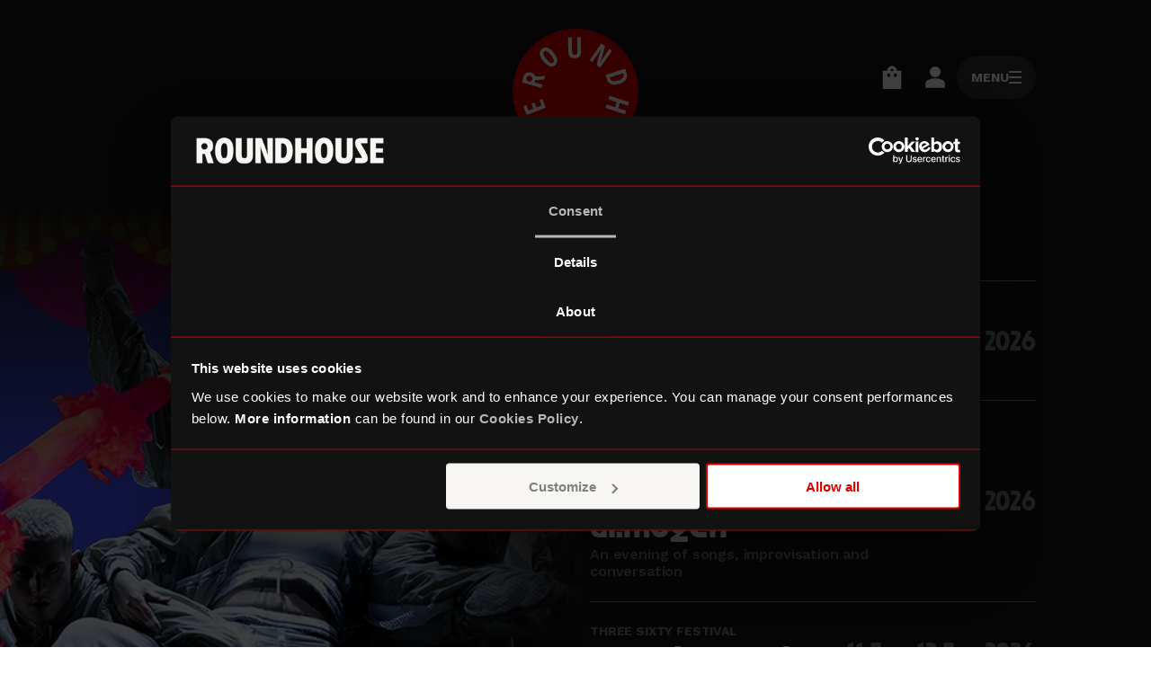

--- FILE ---
content_type: text/html; charset=utf-8
request_url: https://www.roundhouse.org.uk/?gclid=EAIaIQobChMIgcmB27Pq5wIVDdreCh0azghwEAAYASAAEgKsffD_BwE
body_size: 40209
content:
<!DOCTYPE html>
<html lang="en-GB">

<head>
    <title>Homepage | Roundhouse</title>
    <meta charset="UTF-8" />
    <meta http-equiv="X-UA-Compatible" content="IE=edge,chrome=1">
    <meta name="format-detection" content="telephone=no">
    <meta name="viewport" content="width=device-width, initial-scale=1.0, viewport-fit=cover">
    <link rel="apple-touch-icon" sizes="180x180" href="/app/themes/lumberjack/static/images/favicons/apple-touch-icon.png">
<link rel="icon" type="image/png" sizes="32x32" href="/app/themes/lumberjack/static/images/favicons/favicon-32x32.png">
<link rel="icon" type="image/png" sizes="16x16" href="/app/themes/lumberjack/static/images/favicons/favicon-16x16.png">
<link rel="manifest" href="/app/themes/lumberjack/static/images/favicons/site.webmanifest">
<link rel="mask-icon" href="/app/themes/lumberjack/static/images/favicons/safari-pinned-tab.svg" color="#5bbad5">
<meta name="msapplication-TileColor" content="#00aba9">
<meta name="theme-color" content="#ffffff">

    <meta name='robots' content='index, follow, max-image-preview:large, max-snippet:-1, max-video-preview:-1' />

	<!-- This site is optimized with the Yoast SEO plugin v24.5 - https://yoast.com/wordpress/plugins/seo/ -->
	<meta name="description" content="Roundhouse is an iconic music and arts venue in Camden. Since the 1960s we’ve opened up space for creativity to empower people and communities – day in, night out." />
	<link rel="canonical" href="https://www.roundhouse.org.uk/" />
	<meta property="og:locale" content="en_GB" />
	<meta property="og:type" content="website" />
	<meta property="og:title" content="Homepage | Roundhouse" />
	<meta property="og:description" content="Roundhouse is an iconic music and arts venue in Camden. Since the 1960s we’ve opened up space for creativity to empower people and communities – day in, night out." />
	<meta property="og:url" content="https://www.roundhouse.org.uk/" />
	<meta property="og:site_name" content="Roundhouse" />
	<meta property="article:publisher" content="https://www.facebook.com/roundhouseLDN" />
	<meta property="article:modified_time" content="2026-01-14T13:21:30+00:00" />
	<meta name="twitter:card" content="summary_large_image" />
	<meta name="twitter:site" content="@RoundhouseLDN" />
	<script type="application/ld+json" class="yoast-schema-graph">{"@context":"https://schema.org","@graph":[{"@type":"WebPage","@id":"https://www.roundhouse.org.uk/","url":"https://www.roundhouse.org.uk/","name":"Homepage | Roundhouse","isPartOf":{"@id":"https://www.roundhouse.org.uk/#website"},"about":{"@id":"https://www.roundhouse.org.uk/#organization"},"datePublished":"2022-11-10T16:10:42+00:00","dateModified":"2026-01-14T13:21:30+00:00","description":"Roundhouse is an iconic music and arts venue in Camden. Since the 1960s we’ve opened up space for creativity to empower people and communities – day in, night out.","breadcrumb":{"@id":"https://www.roundhouse.org.uk/#breadcrumb"},"inLanguage":"en-GB","potentialAction":[{"@type":"ReadAction","target":["https://www.roundhouse.org.uk/"]}]},{"@type":"BreadcrumbList","@id":"https://www.roundhouse.org.uk/#breadcrumb","itemListElement":[{"@type":"ListItem","position":1,"name":"Home"}]},{"@type":"WebSite","@id":"https://www.roundhouse.org.uk/#website","url":"https://www.roundhouse.org.uk/","name":"https://www.roundhouse.org.uk/","description":"","publisher":{"@id":"https://www.roundhouse.org.uk/#organization"},"potentialAction":[{"@type":"SearchAction","target":{"@type":"EntryPoint","urlTemplate":"https://www.roundhouse.org.uk/?s={search_term_string}"},"query-input":{"@type":"PropertyValueSpecification","valueRequired":true,"valueName":"search_term_string"}}],"inLanguage":"en-GB"},{"@type":"Organization","@id":"https://www.roundhouse.org.uk/#organization","name":"Roundhouse","url":"https://www.roundhouse.org.uk/","logo":{"@type":"ImageObject","inLanguage":"en-GB","@id":"https://www.roundhouse.org.uk/#/schema/logo/image/","url":"https://assets.roundhouse.org.uk/app/uploads/2025/06/RH_Logo_R_RGB.png","contentUrl":"https://assets.roundhouse.org.uk/app/uploads/2025/06/RH_Logo_R_RGB.png","width":2880,"height":2873,"caption":"Roundhouse"},"image":{"@id":"https://www.roundhouse.org.uk/#/schema/logo/image/"},"sameAs":["https://www.facebook.com/roundhouseLDN","https://x.com/RoundhouseLDN","https://www.instagram.com/roundhouseldn/?hl=en","https://www.tiktok.com/@roundhouseldn"]}]}</script>
	<!-- / Yoast SEO plugin. -->


<link rel='dns-prefetch' href='//www.roundhouse.org.uk' />
<link rel='dns-prefetch' href='//assets.roundhouse.org.uk' />
<link rel='stylesheet' id='wp-block-library-css' href='https://www.roundhouse.org.uk/wp/wp-includes/css/dist/block-library/style.min.css?ver=6.6.2' type='text/css' media='all' />
<style id='classic-theme-styles-inline-css' type='text/css'>
/*! This file is auto-generated */
.wp-block-button__link{color:#fff;background-color:#32373c;border-radius:9999px;box-shadow:none;text-decoration:none;padding:calc(.667em + 2px) calc(1.333em + 2px);font-size:1.125em}.wp-block-file__button{background:#32373c;color:#fff;text-decoration:none}
</style>
<style id='global-styles-inline-css' type='text/css'>
:root{--wp--preset--aspect-ratio--square: 1;--wp--preset--aspect-ratio--4-3: 4/3;--wp--preset--aspect-ratio--3-4: 3/4;--wp--preset--aspect-ratio--3-2: 3/2;--wp--preset--aspect-ratio--2-3: 2/3;--wp--preset--aspect-ratio--16-9: 16/9;--wp--preset--aspect-ratio--9-16: 9/16;--wp--preset--color--black: #000000;--wp--preset--color--cyan-bluish-gray: #abb8c3;--wp--preset--color--white: #ffffff;--wp--preset--color--pale-pink: #f78da7;--wp--preset--color--vivid-red: #cf2e2e;--wp--preset--color--luminous-vivid-orange: #ff6900;--wp--preset--color--luminous-vivid-amber: #fcb900;--wp--preset--color--light-green-cyan: #7bdcb5;--wp--preset--color--vivid-green-cyan: #00d084;--wp--preset--color--pale-cyan-blue: #8ed1fc;--wp--preset--color--vivid-cyan-blue: #0693e3;--wp--preset--color--vivid-purple: #9b51e0;--wp--preset--gradient--vivid-cyan-blue-to-vivid-purple: linear-gradient(135deg,rgba(6,147,227,1) 0%,rgb(155,81,224) 100%);--wp--preset--gradient--light-green-cyan-to-vivid-green-cyan: linear-gradient(135deg,rgb(122,220,180) 0%,rgb(0,208,130) 100%);--wp--preset--gradient--luminous-vivid-amber-to-luminous-vivid-orange: linear-gradient(135deg,rgba(252,185,0,1) 0%,rgba(255,105,0,1) 100%);--wp--preset--gradient--luminous-vivid-orange-to-vivid-red: linear-gradient(135deg,rgba(255,105,0,1) 0%,rgb(207,46,46) 100%);--wp--preset--gradient--very-light-gray-to-cyan-bluish-gray: linear-gradient(135deg,rgb(238,238,238) 0%,rgb(169,184,195) 100%);--wp--preset--gradient--cool-to-warm-spectrum: linear-gradient(135deg,rgb(74,234,220) 0%,rgb(151,120,209) 20%,rgb(207,42,186) 40%,rgb(238,44,130) 60%,rgb(251,105,98) 80%,rgb(254,248,76) 100%);--wp--preset--gradient--blush-light-purple: linear-gradient(135deg,rgb(255,206,236) 0%,rgb(152,150,240) 100%);--wp--preset--gradient--blush-bordeaux: linear-gradient(135deg,rgb(254,205,165) 0%,rgb(254,45,45) 50%,rgb(107,0,62) 100%);--wp--preset--gradient--luminous-dusk: linear-gradient(135deg,rgb(255,203,112) 0%,rgb(199,81,192) 50%,rgb(65,88,208) 100%);--wp--preset--gradient--pale-ocean: linear-gradient(135deg,rgb(255,245,203) 0%,rgb(182,227,212) 50%,rgb(51,167,181) 100%);--wp--preset--gradient--electric-grass: linear-gradient(135deg,rgb(202,248,128) 0%,rgb(113,206,126) 100%);--wp--preset--gradient--midnight: linear-gradient(135deg,rgb(2,3,129) 0%,rgb(40,116,252) 100%);--wp--preset--font-size--small: 13px;--wp--preset--font-size--medium: 20px;--wp--preset--font-size--large: 36px;--wp--preset--font-size--x-large: 42px;--wp--preset--spacing--20: 0.44rem;--wp--preset--spacing--30: 0.67rem;--wp--preset--spacing--40: 1rem;--wp--preset--spacing--50: 1.5rem;--wp--preset--spacing--60: 2.25rem;--wp--preset--spacing--70: 3.38rem;--wp--preset--spacing--80: 5.06rem;--wp--preset--shadow--natural: 6px 6px 9px rgba(0, 0, 0, 0.2);--wp--preset--shadow--deep: 12px 12px 50px rgba(0, 0, 0, 0.4);--wp--preset--shadow--sharp: 6px 6px 0px rgba(0, 0, 0, 0.2);--wp--preset--shadow--outlined: 6px 6px 0px -3px rgba(255, 255, 255, 1), 6px 6px rgba(0, 0, 0, 1);--wp--preset--shadow--crisp: 6px 6px 0px rgba(0, 0, 0, 1);}:where(.is-layout-flex){gap: 0.5em;}:where(.is-layout-grid){gap: 0.5em;}body .is-layout-flex{display: flex;}.is-layout-flex{flex-wrap: wrap;align-items: center;}.is-layout-flex > :is(*, div){margin: 0;}body .is-layout-grid{display: grid;}.is-layout-grid > :is(*, div){margin: 0;}:where(.wp-block-columns.is-layout-flex){gap: 2em;}:where(.wp-block-columns.is-layout-grid){gap: 2em;}:where(.wp-block-post-template.is-layout-flex){gap: 1.25em;}:where(.wp-block-post-template.is-layout-grid){gap: 1.25em;}.has-black-color{color: var(--wp--preset--color--black) !important;}.has-cyan-bluish-gray-color{color: var(--wp--preset--color--cyan-bluish-gray) !important;}.has-white-color{color: var(--wp--preset--color--white) !important;}.has-pale-pink-color{color: var(--wp--preset--color--pale-pink) !important;}.has-vivid-red-color{color: var(--wp--preset--color--vivid-red) !important;}.has-luminous-vivid-orange-color{color: var(--wp--preset--color--luminous-vivid-orange) !important;}.has-luminous-vivid-amber-color{color: var(--wp--preset--color--luminous-vivid-amber) !important;}.has-light-green-cyan-color{color: var(--wp--preset--color--light-green-cyan) !important;}.has-vivid-green-cyan-color{color: var(--wp--preset--color--vivid-green-cyan) !important;}.has-pale-cyan-blue-color{color: var(--wp--preset--color--pale-cyan-blue) !important;}.has-vivid-cyan-blue-color{color: var(--wp--preset--color--vivid-cyan-blue) !important;}.has-vivid-purple-color{color: var(--wp--preset--color--vivid-purple) !important;}.has-black-background-color{background-color: var(--wp--preset--color--black) !important;}.has-cyan-bluish-gray-background-color{background-color: var(--wp--preset--color--cyan-bluish-gray) !important;}.has-white-background-color{background-color: var(--wp--preset--color--white) !important;}.has-pale-pink-background-color{background-color: var(--wp--preset--color--pale-pink) !important;}.has-vivid-red-background-color{background-color: var(--wp--preset--color--vivid-red) !important;}.has-luminous-vivid-orange-background-color{background-color: var(--wp--preset--color--luminous-vivid-orange) !important;}.has-luminous-vivid-amber-background-color{background-color: var(--wp--preset--color--luminous-vivid-amber) !important;}.has-light-green-cyan-background-color{background-color: var(--wp--preset--color--light-green-cyan) !important;}.has-vivid-green-cyan-background-color{background-color: var(--wp--preset--color--vivid-green-cyan) !important;}.has-pale-cyan-blue-background-color{background-color: var(--wp--preset--color--pale-cyan-blue) !important;}.has-vivid-cyan-blue-background-color{background-color: var(--wp--preset--color--vivid-cyan-blue) !important;}.has-vivid-purple-background-color{background-color: var(--wp--preset--color--vivid-purple) !important;}.has-black-border-color{border-color: var(--wp--preset--color--black) !important;}.has-cyan-bluish-gray-border-color{border-color: var(--wp--preset--color--cyan-bluish-gray) !important;}.has-white-border-color{border-color: var(--wp--preset--color--white) !important;}.has-pale-pink-border-color{border-color: var(--wp--preset--color--pale-pink) !important;}.has-vivid-red-border-color{border-color: var(--wp--preset--color--vivid-red) !important;}.has-luminous-vivid-orange-border-color{border-color: var(--wp--preset--color--luminous-vivid-orange) !important;}.has-luminous-vivid-amber-border-color{border-color: var(--wp--preset--color--luminous-vivid-amber) !important;}.has-light-green-cyan-border-color{border-color: var(--wp--preset--color--light-green-cyan) !important;}.has-vivid-green-cyan-border-color{border-color: var(--wp--preset--color--vivid-green-cyan) !important;}.has-pale-cyan-blue-border-color{border-color: var(--wp--preset--color--pale-cyan-blue) !important;}.has-vivid-cyan-blue-border-color{border-color: var(--wp--preset--color--vivid-cyan-blue) !important;}.has-vivid-purple-border-color{border-color: var(--wp--preset--color--vivid-purple) !important;}.has-vivid-cyan-blue-to-vivid-purple-gradient-background{background: var(--wp--preset--gradient--vivid-cyan-blue-to-vivid-purple) !important;}.has-light-green-cyan-to-vivid-green-cyan-gradient-background{background: var(--wp--preset--gradient--light-green-cyan-to-vivid-green-cyan) !important;}.has-luminous-vivid-amber-to-luminous-vivid-orange-gradient-background{background: var(--wp--preset--gradient--luminous-vivid-amber-to-luminous-vivid-orange) !important;}.has-luminous-vivid-orange-to-vivid-red-gradient-background{background: var(--wp--preset--gradient--luminous-vivid-orange-to-vivid-red) !important;}.has-very-light-gray-to-cyan-bluish-gray-gradient-background{background: var(--wp--preset--gradient--very-light-gray-to-cyan-bluish-gray) !important;}.has-cool-to-warm-spectrum-gradient-background{background: var(--wp--preset--gradient--cool-to-warm-spectrum) !important;}.has-blush-light-purple-gradient-background{background: var(--wp--preset--gradient--blush-light-purple) !important;}.has-blush-bordeaux-gradient-background{background: var(--wp--preset--gradient--blush-bordeaux) !important;}.has-luminous-dusk-gradient-background{background: var(--wp--preset--gradient--luminous-dusk) !important;}.has-pale-ocean-gradient-background{background: var(--wp--preset--gradient--pale-ocean) !important;}.has-electric-grass-gradient-background{background: var(--wp--preset--gradient--electric-grass) !important;}.has-midnight-gradient-background{background: var(--wp--preset--gradient--midnight) !important;}.has-small-font-size{font-size: var(--wp--preset--font-size--small) !important;}.has-medium-font-size{font-size: var(--wp--preset--font-size--medium) !important;}.has-large-font-size{font-size: var(--wp--preset--font-size--large) !important;}.has-x-large-font-size{font-size: var(--wp--preset--font-size--x-large) !important;}
:where(.wp-block-post-template.is-layout-flex){gap: 1.25em;}:where(.wp-block-post-template.is-layout-grid){gap: 1.25em;}
:where(.wp-block-columns.is-layout-flex){gap: 2em;}:where(.wp-block-columns.is-layout-grid){gap: 2em;}
:root :where(.wp-block-pullquote){font-size: 1.5em;line-height: 1.6;}
</style>
<link rel='stylesheet' id='roundhouse-styles-css' href='https://www.roundhouse.org.uk/app/themes/lumberjack/assets/index-DdXcNqmM.css?ver=6.6.2' type='text/css' media='all' />
<link rel='stylesheet' id='sib-front-css-css' href='https://www.roundhouse.org.uk/app/plugins/mailin/css/mailin-front.css?ver=6.6.2' type='text/css' media='all' />
<script type="text/javascript" src="https://www.roundhouse.org.uk/wp/wp-includes/js/jquery/jquery.min.js?ver=3.7.1" id="jquery-core-js"></script>
<script type="text/javascript" src="https://www.roundhouse.org.uk/wp/wp-includes/js/jquery/jquery-migrate.min.js?ver=3.4.1" id="jquery-migrate-js"></script>
<script type="text/javascript" id="sib-front-js-js-extra">
/* <![CDATA[ */
var sibErrMsg = {"invalidMail":"Please fill out valid email address","requiredField":"Please fill out required fields","invalidDateFormat":"Please fill out valid date format","invalidSMSFormat":"Please fill out valid phone number"};
var ajax_sib_front_object = {"ajax_url":"https:\/\/www.roundhouse.org.uk\/wp\/wp-admin\/admin-ajax.php","ajax_nonce":"063ef0ef58","flag_url":"https:\/\/www.roundhouse.org.uk\/app\/plugins\/mailin\/img\/flags\/"};
/* ]]> */
</script>
<script type="text/javascript" src="https://www.roundhouse.org.uk/app/plugins/mailin/js/mailin-front.js?ver=1734943146" id="sib-front-js-js"></script>


    <script> (function (d, w, c) { if(!d.getElementById("spd-busns-spt")) { var n = d.getElementsByTagName('script')[0], s = d.createElement('script'); var loaded = false; s.id = "spd-busns-spt"; s.async = "async"; s.setAttribute("data-self-init", "false"); s.setAttribute("data-init-type", "opt"); s.src = 'https://cdn.euc-freshbots.ai/assets/share/js/freshbots.min.js'; s.setAttribute("data-client", "091f76d592f4adf29c92dddbf2dd8839f125c98e"); s.setAttribute("data-bot-hash", "e2508ee31b7aa09f8a0d86a76e722d274d4f72c6"); s.setAttribute("data-env", "prod"); s.setAttribute("data-region", "euc"); if (c) { s.onreadystatechange = s.onload = function () { if (!loaded) { c(); } loaded = true; }; } n.parentNode.insertBefore(s, n); } }) (document, window, function () { Freshbots.initiateWidget({ autoInitChat: false, getClientParams: function () { return ; } }, function(successResponse) { }, function(errorResponse) { }); }); </script>

    
    <script id="Cookiebot" src="https://consent.cookiebot.com/uc.js" data-cbid="130dac0b-0fa5-463b-bb92-ffe5caa4d0d9" data-blockingmode="auto" type="text/javascript"></script>

<!-- Google Tag Manager - RH -->
<script>(function(w,d,s,l,i){w[l]=w[l]||[];w[l].push({'gtm.start':
new Date().getTime(),event:'gtm.js'});var f=d.getElementsByTagName(s)[0],
j=d.createElement(s),dl=l!='dataLayer'?'&l='+l:'';j.async=true;j.src=
'https://www.googletagmanager.com/gtm.js?id='+i+dl;f.parentNode.insertBefore(j,f);
})(window,document,'script','dataLayer','GTM-5ZP7293');</script>
<!-- End Google Tag Manager -->

<!-- Google Tag Manager - agency -->
<script>(function(w,d,s,l,i){w[l]=w[l]||[];w[l].push({'gtm.start':
new Date().getTime(),event:'gtm.js'});var f=d.getElementsByTagName(s)[0],
j=d.createElement(s),dl=l!='dataLayer'?'&l='+l:'';j.async=true;j.src=
'https://www.googletagmanager.com/gtm.js?id='+i+dl;f.parentNode.insertBefore(j,f);
})(window,document,'script','dataLayer','GTM-N9C55L6');</script>
<!-- End Google Tag Manager -->

<!-- Google tag (gtag.js) - agency -->
<script async src="https://www.googletagmanager.com/gtag/js?id=G-KZJF2GJG26"></script>
<script>
  window.dataLayer = window.dataLayer || [];
  function gtag(){dataLayer.push(arguments);}
  gtag('js', new Date());

  gtag('config', 'G-KZJF2GJG26');
</script>

<!-- Facebook Pixel Code -->
<script>
  !function(f,b,e,v,n,t,s)
  {if(f.fbq)return;n=f.fbq=function(){n.callMethod?
  n.callMethod.apply(n,arguments):n.queue.push(arguments)};
  if(!f._fbq)f._fbq=n;n.push=n;n.loaded=!0;n.version='2.0';
  n.queue=[];t=b.createElement(e);t.async=!0;
  t.src=v;s=b.getElementsByTagName(e)[0];
  s.parentNode.insertBefore(t,s)}(window, document,'script',
  'https://connect.facebook.net/en_US/fbevents.js');
  fbq('init', '543045049189120');
  fbq('track', 'PageView');
</script>
<noscript>
  <img height="1" width="1" style="display:none"
       src="https://www.facebook.com/tr?id=543045049189120&ev=PageView&noscript=1"/>
</noscript>
<!-- End Facebook Pixel Code -->

<!-- Tiktok Pixel Code -->
<script>
!function (w, d, t) {
  w.TiktokAnalyticsObject=t;var ttq=w[t]=w[t]||[];ttq.methods=["page","track","identify","instances","debug","on","off","once","ready","alias","group","enableCookie","disableCookie"],ttq.setAndDefer=function(t,e){t[e]=function(){t.push([e].concat(Array.prototype.slice.call(arguments,0)))}};for(var i=0;i<ttq.methods.length;i++)ttq.setAndDefer(ttq,ttq.methods[i]);ttq.instance=function(t){for(var e=ttq._i[t]||[],n=0;n<ttq.methods.length;n++)ttq.setAndDefer(e,ttq.methods[n]);return e},ttq.load=function(e,n){var i="https://analytics.tiktok.com/i18n/pixel/events.js";ttq._i=ttq._i||{},ttq._i[e]=[],ttq._i[e]._u=i,ttq._t=ttq._t||{},ttq._t[e]=+new Date,ttq._o=ttq._o||{},ttq._o[e]=n||{};var o=document.createElement("script");o.type="text/javascript",o.async=!0,o.src=i+"?sdkid="+e+"&lib="+t;var a=document.getElementsByTagName("script")[0];a.parentNode.insertBefore(o,a)};

  ttq.load('CLDN0K3C77UBB9N510N0');
  ttq.page();
}(window, document, 'ttq');
</script>
<!-- End Tiktok Pixel Code -->
    <script type='text/javascript' src='//static.queue-it.net/script/queueclient.min.js'></script>
<script
   data-queueit-c='roundhouse'
   type='text/javascript'
   src='//static.queue-it.net/script/queueconfigloader.min.js'>
</script>

</head>

<body class="home page-template page-template-page-templates page-template-home page-template-page-templateshome-php page page-id-90">

<!-- Google Tag Manager (noscript) - RH -->
<noscript><iframe src="https://www.googletagmanager.com/ns.html?id=GTM-5ZP7293"
height="0" width="0" style="display:none;visibility:hidden"></iframe></noscript>
<!-- End Google Tag Manager (noscript) -->

<!-- Google Tag Manager (noscript) - agency -->
<noscript><iframe src="https://www.googletagmanager.com/ns.html?id=GTM-N9C55L6"
height="0" width="0" style="display:none;visibility:hidden"></iframe></noscript>
<!-- End Google Tag Manager (noscript) -->

<header class="header header--roundel "
    id="header">
    <div class="header__wrapper header__wrapper--main">
        <div class="header__container container">
            <a href="https://www.roundhouse.org.uk/" aria-current="page" class="header__logo-wrapper header__logo-wrapper--roundel">
                                    <svg xmlns="http://www.w3.org/2000/svg" viewBox="0 0 140 139.7" class="header__logo--animate header__logo--roundel header__logo"><style>.st1{fill:#f7f6f3}</style><circle cx="70" cy="69.8" fill="#dc0000" r="70"></circle><path d="M10.4 59.6l1.8-6.4c1.1-3.9 4.4-5.7 8.4-4.6 2.6.7 4.2 2.3 4.8 4.3l10.8-.5-1.1 4-9.8.5c-.1.6-.3 1.3-.7 2.6l8.9 2.5-1.1 3.8-22-6.2zm11.5-3.3c.5-1.8-.4-3.4-2.3-4-1.9-.5-3.5.4-4 2.2-.5 1.8.4 3.4 2.3 3.9 1.9.6 3.5-.3 4-2.1zM34 35.6c-4.6-5.8-4.9-10.6-1.2-13.5 3.7-2.9 8.3-1.6 12.9 4.3 4.9 6.2 5.3 11.2 1.6 14.1-3.7 2.9-8.4 1.3-13.3-4.9zm11 2c1.7-1.3 1.2-4.1-2.2-8.4-3.4-4.3-5.9-5.5-7.6-4.2-1.7 1.3-1.1 4 2.3 8.4 3.3 4.3 5.8 5.5 7.5 4.2zM62 24.9l-.3-15.4 4.1-.1.4 15.4c.1 3.2.9 4.1 3 4.1 2.2-.1 3-1 2.9-4.2l-.4-15.4 4.1-.1.4 15.3c.1 5.9-1.9 8-6.9 8.1-5 .1-7.1-1.9-7.3-7.7zM98.8 16.1l4 2.8-2.2 8.4c-1 3.8-1.7 5.9-2.9 9.5l.1.1c3.6-5.4 6.4-9.7 9.8-14.6l3 2.1-13.2 18.7-4-2.8 2.2-8.4c1-3.8 1.7-5.9 2.9-9.5L88.7 37l-3-2.1 13.1-18.8zM127 49.6c1.6 5-1.4 9.4-8 11.5-7.7 2.5-12.2.6-13.8-4.4-.6-1.8-1.3-4.1-1.7-5.4l21.8-7.1c.3 1.3 1.1 3.6 1.7 5.4zm-18.3 6c.9 2.6 3.8 3.4 9 1.7 4.5-1.5 6.6-3.9 5.8-6.5l-.5-1.5-14.8 4.7.5 1.6zM114 87.1l1.9-5.7-9.4-3.1 1.3-3.9 21.8 7.1-1.3 3.9-8.9-2.9-1.9 5.7 8.9 2.9-1.3 3.9-21.8-7.1 1.3-3.9 9.4 3.1zM104.5 105.3c4.3 6 4.3 10.9.6 13.5-3.9 2.7-8.3 1.2-12.7-5-4.5-6.4-4.7-11.5-.9-14.2 3.8-2.6 8.5-.7 13 5.7zm-10.8-2.6c-1.8 1.2-1.4 4 1.8 8.5s5.6 5.8 7.4 4.6c1.7-1.2 1.3-4-1.9-8.5s-5.6-5.8-7.3-4.6zM76.2 114.6l-.3 15.3-4.1-.1.3-15.4c.1-3.2-.7-4.2-2.8-4.2-2.2 0-3 .9-3.1 4.1l-.3 15.4-4.1-.1.3-15.3c.1-5.9 2.3-7.9 7.3-7.8 4.9.1 6.9 2.2 6.8 8.1zM50.3 105.8l-3.9-2.8-1-.7c-.6 1.5-1 3.8-1.6 7.8-.9 5.2-1.2 6.5-2.5 8.3-1.7 2.1-3.4 2.2-6 .3l-3.8-2.8 2.2-3 2.7 2 2 1.5c.6-1.3 1-2.9 1.5-6.5.8-5.4 1.8-8.4 2.7-9.7 1.5-2.1 3.2-2.2 6-.2l3.9 2.9-2.2 2.9zM15.7 95.8L12 86.1l3.4-1.3 2.3 6 5.3-2-2-5.6 3.4-1.3 2.1 5.5 5.7-2.2-2.3-6 3.4-1.3 3.7 9.8-21.3 8.1z" class="st1"></path></svg>
                
                <span class="sr-only">Home page</span>
            </a>


            <div class="header__actions header__actions--roundel">
                <a href="https://booking.roundhouse.org.uk/cart/details" class="header__icon-button header__icon-button--basket">
                    <svg viewBox="0 0 24 29" xmlns="http://www.w3.org/2000/svg">
<path d="M0.699707 28.7668V6.46683H6.23304C6.27748 4.88905 6.85526 3.55572 7.96637 2.46683C9.07749 1.37794 10.4219 0.833496 11.9997 0.833496C13.5775 0.833496 14.9219 1.37794 16.033 2.46683C17.1442 3.55572 17.7219 4.88905 17.7664 6.46683H23.2997V28.7668H0.699707ZM11.9997 4.36683C11.3997 4.36683 10.8886 4.56683 10.4664 4.96683C10.0442 5.36683 9.82193 5.86683 9.79971 6.46683H14.1997C14.1775 5.86683 13.9553 5.36683 13.533 4.96683C13.1108 4.56683 12.5997 4.36683 11.9997 4.36683ZM6.23304 14.0002H9.76637V10.0002H6.23304V14.0002ZM14.233 14.0002H17.7664V10.0002H14.233V14.0002Z" />
</svg>

                    <span class="sr-only">Go to basket page</span>
                </a>
                <a href="https://booking.roundhouse.org.uk/account/update" class="header__icon-button header__icon-button--account">
                    <svg  viewBox="0 0 24 27" fill="none" xmlns="http://www.w3.org/2000/svg">
<path d="M11.9997 13.4332C10.1997 13.4332 8.67171 12.8052 7.41571 11.5492C6.1606 10.2941 5.53304 8.76654 5.53304 6.96654C5.53304 5.16654 6.1606 3.64431 7.41571 2.39987C8.67171 1.15543 10.1997 0.533203 11.9997 0.533203C13.7997 0.533203 15.3277 1.15543 16.5837 2.39987C17.8388 3.64431 18.4664 5.16654 18.4664 6.96654C18.4664 8.76654 17.8388 10.2941 16.5837 11.5492C15.3277 12.8052 13.7997 13.4332 11.9997 13.4332ZM0.199707 26.3665V21.4332C0.199707 20.4776 0.449929 19.5941 0.950374 18.7825C1.44993 17.9719 2.12193 17.3554 2.96637 16.9332C4.41082 16.2221 5.8886 15.683 7.39971 15.3159C8.91082 14.9496 10.4442 14.7665 11.9997 14.7665C13.5997 14.7665 15.1553 14.9443 16.6664 15.2999C18.1775 15.6554 19.633 16.1888 21.033 16.8999C21.8775 17.3221 22.5499 17.9332 23.0504 18.7332C23.5499 19.5332 23.7997 20.4332 23.7997 21.4332V26.3665H0.199707Z" />
</svg>

                    <span class="sr-only">Go to account page</span>
                </a>
                <button type="button" class="hamburger button">
                    <span class="hamburger__text">Menu</span>
                    <span class="hamburger__icon">
                        <span></span>
                        <span></span>
                        <span></span>
                    </span>
                    <span class="sr-only">menu</span>
                </button>
            </div>
        </div>
        <div tabindex="1" class="main-nav header__nav">
            <div class="container main-nav__container">
                <svg width="318" height="48" viewBox="0 0 318 48" fill="none" xmlns="http://www.w3.org/2000/svg" class="main-nav__masthead"><path d="M5.909 2.937l13.066-.064c8.84 0 14.04 4.94 14.04 13.26 0 4.94-1.82 8.256-5.07 10.4l6.046 18.331h-9.818L19.297 29.2c-1.04.13-2.341.194-4.031.13l.066 15.535H5.909V2.937zm12.87 18.981c2.989 0 5.07-2.08 5.07-5.264 0-3.12-2.145-5.2-5.07-5.2-3.056 0-5.007 2.08-5.007 5.2.002 3.184 1.95 5.264 5.006 5.264zM36.166 23.542c0-13.65 5.2-21.19 14.756-21.19 9.816 0 15.08 7.345 15.08 21.06 0 14.56-5.264 22.165-15.08 22.165-9.556.002-14.756-7.54-14.756-22.035zm14.82 13c3.51 0 5.33-3.64 5.33-12.61 0-8.904-1.756-12.545-5.264-12.545-3.444 0-5.2 3.64-5.2 12.546 0 8.97 1.753 12.609 5.134 12.609zM69.834 30.302l.064-27.431h9.62l-.067 27.431c.067 4.746 1.17 6.24 4.356 6.24s4.419-1.496 4.419-6.24V2.873h9.62v27.432c0 11.7-5.07 15.21-14.042 15.21-8.9-.002-13.97-3.512-13.97-15.213zM102.925 2.873h10.14l4.81 13c2.081 5.525 3.186 9.165 4.876 14.69h.194c-.194-10.986-.52-18.655-.584-27.69h8.774v41.991h-10.01l-4.876-12.675c-2.144-5.591-3.314-9.23-5.07-14.82h-.13c.26 11.44.39 16.9.585 27.495h-8.711V2.874h.002zM147.942 2.807c11.049 0 16.901 7.411 16.901 20.735 0 14.69-5.852 21.386-16.901 21.386-4.095 0-8.971-.064-11.506-.064V2.874c2.665 0 7.475-.067 11.506-.067zm.324 33.086c4.42-.064 6.827-3.77 6.827-12.35 0-7.67-2.405-11.765-6.827-11.765h-2.21v24.115h2.21zM187.462 27.897h-8.841v16.965h-9.685V2.873h9.685v16.834h8.841V2.873h9.686v41.991h-9.686V27.897zM201.341 23.542c0-13.65 5.201-21.19 14.756-21.19 9.816 0 15.081 7.345 15.081 21.06 0 14.56-5.265 22.165-15.081 22.165-9.555.002-14.756-7.54-14.756-22.035zm14.82 13c3.511 0 5.331-3.64 5.331-12.61 0-8.904-1.754-12.545-5.264-12.545-3.445 0-5.201 3.64-5.201 12.546 0 8.97 1.754 12.609 5.134 12.609zM235.467 30.302l.064-27.431h9.619l-.066 27.431c.066 4.746 1.169 6.24 4.355 6.24 3.186 0 4.42-1.496 4.42-6.24V2.873h9.619v27.432c0 11.7-5.07 15.21-14.039 15.21-8.902-.002-13.972-3.512-13.972-15.213zM267.743 36.087h11.376c-.976-2.535-2.796-5.655-5.916-10.919-4.031-7.15-5.59-9.816-5.524-14.235.13-5.851 3.64-8.06 10.4-8.06h9.75v8.71H277.04c.779 2.275 2.275 4.877 5.071 9.556 4.549 7.67 6.239 12.221 6.239 15.796 0 5.134-2.859 7.93-10.204 7.995l-10.401-.063v-8.78h-.002zM292.214 2.873h21.32v8.71h-11.961v8.385h11.18v7.15h-11.18v8.972h12.155v8.774h-21.516V2.874h.002z" fill="#F7F6F3"></path></svg>
                <a href="https://www.roundhouse.org.uk/" aria-current="page" class="main-nav__logo-wrapper router-link-exact-active router-link-active">
                    <svg xmlns="http://www.w3.org/2000/svg" viewBox="0 0 140 139.7" alt="logo" class="main-nav__logo"><style>.st1{fill:#f7f6f3}</style><circle cx="70" cy="69.8" fill="#dc0000" r="70"></circle><path d="M10.4 59.6l1.8-6.4c1.1-3.9 4.4-5.7 8.4-4.6 2.6.7 4.2 2.3 4.8 4.3l10.8-.5-1.1 4-9.8.5c-.1.6-.3 1.3-.7 2.6l8.9 2.5-1.1 3.8-22-6.2zm11.5-3.3c.5-1.8-.4-3.4-2.3-4-1.9-.5-3.5.4-4 2.2-.5 1.8.4 3.4 2.3 3.9 1.9.6 3.5-.3 4-2.1zM34 35.6c-4.6-5.8-4.9-10.6-1.2-13.5 3.7-2.9 8.3-1.6 12.9 4.3 4.9 6.2 5.3 11.2 1.6 14.1-3.7 2.9-8.4 1.3-13.3-4.9zm11 2c1.7-1.3 1.2-4.1-2.2-8.4-3.4-4.3-5.9-5.5-7.6-4.2-1.7 1.3-1.1 4 2.3 8.4 3.3 4.3 5.8 5.5 7.5 4.2zM62 24.9l-.3-15.4 4.1-.1.4 15.4c.1 3.2.9 4.1 3 4.1 2.2-.1 3-1 2.9-4.2l-.4-15.4 4.1-.1.4 15.3c.1 5.9-1.9 8-6.9 8.1-5 .1-7.1-1.9-7.3-7.7zM98.8 16.1l4 2.8-2.2 8.4c-1 3.8-1.7 5.9-2.9 9.5l.1.1c3.6-5.4 6.4-9.7 9.8-14.6l3 2.1-13.2 18.7-4-2.8 2.2-8.4c1-3.8 1.7-5.9 2.9-9.5L88.7 37l-3-2.1 13.1-18.8zM127 49.6c1.6 5-1.4 9.4-8 11.5-7.7 2.5-12.2.6-13.8-4.4-.6-1.8-1.3-4.1-1.7-5.4l21.8-7.1c.3 1.3 1.1 3.6 1.7 5.4zm-18.3 6c.9 2.6 3.8 3.4 9 1.7 4.5-1.5 6.6-3.9 5.8-6.5l-.5-1.5-14.8 4.7.5 1.6zM114 87.1l1.9-5.7-9.4-3.1 1.3-3.9 21.8 7.1-1.3 3.9-8.9-2.9-1.9 5.7 8.9 2.9-1.3 3.9-21.8-7.1 1.3-3.9 9.4 3.1zM104.5 105.3c4.3 6 4.3 10.9.6 13.5-3.9 2.7-8.3 1.2-12.7-5-4.5-6.4-4.7-11.5-.9-14.2 3.8-2.6 8.5-.7 13 5.7zm-10.8-2.6c-1.8 1.2-1.4 4 1.8 8.5s5.6 5.8 7.4 4.6c1.7-1.2 1.3-4-1.9-8.5s-5.6-5.8-7.3-4.6zM76.2 114.6l-.3 15.3-4.1-.1.3-15.4c.1-3.2-.7-4.2-2.8-4.2-2.2 0-3 .9-3.1 4.1l-.3 15.4-4.1-.1.3-15.3c.1-5.9 2.3-7.9 7.3-7.8 4.9.1 6.9 2.2 6.8 8.1zM50.3 105.8l-3.9-2.8-1-.7c-.6 1.5-1 3.8-1.6 7.8-.9 5.2-1.2 6.5-2.5 8.3-1.7 2.1-3.4 2.2-6 .3l-3.8-2.8 2.2-3 2.7 2 2 1.5c.6-1.3 1-2.9 1.5-6.5.8-5.4 1.8-8.4 2.7-9.7 1.5-2.1 3.2-2.2 6-.2l3.9 2.9-2.2 2.9zM15.7 95.8L12 86.1l3.4-1.3 2.3 6 5.3-2-2-5.6 3.4-1.3 2.1 5.5 5.7-2.2-2.3-6 3.4-1.3 3.7 9.8-21.3 8.1z" class="st1"></path></svg>
                    <span class="sr-only">logo</span>
                </a>

                <div class="main-nav__search">
    <div class="search-form">
        <dialog class="modal light-bg">
            <button class="close-button button button--primary-alt">
                <span class="sr-only">Dismiss dialog</span>
                <svg width="12" height="12" viewBox="0 0 16 16" xmlns="http://www.w3.org/2000/svg" alt="close modal" class=""><path d="M9.9 8l5.7 5.7a1.329 1.329 0 010 1.9 1.33 1.33 0 01-1.9 0L8 9.9l-5.7 5.7a1.329 1.329 0 01-1.9 0 1.33 1.33 0 010-1.9L6.1 8 .4 2.3A1.329 1.329 0 01.4.4a1.33 1.33 0 011.9 0L8 6.1 13.7.4a1.329 1.329 0 011.9 0 1.33 1.33 0 010 1.9L9.9 8z"></path></svg>
            </button>
            <div class="modal__container">
                <div aria-labelledby="modalTitle419" aria-describedby="modalDescription419" class="modal__content">
                    <div id="modalDescription419" class="modal__content-content">
                        <div class="search-form__wrapper">
                            <div class="search-form__background"></div>
                            <div class="search-form__container">
                                <div class="search-bar">
                                    <form class="search-bar__field-container">
                                        <div class="ui-textinput search-bar__field">
                                            <label for="search" class="field__label field__label--optional sr-only">Search
                                                <span class="optional">optional</span>
                                            </label>
                                            <input id="search" name="s" type="text" placeholder="Search..." class="field__input">
                                        </div>
                                        <span class="search-bar__subtext"></span>
                                    </form>
                                </div>
                                <span mode="out-in"></span>
                            </div>
                        </div>
                    </div>
                </div>
            </div>
        </dialog>
        <div class="search-trigger">
            <div class="search-trigger__field-container">
                <button id="" type="button" aria-controls="" class="search-trigger__field">
                    <span class="field__input">Search</span>
                    <span class="sr-only">Click to search</span>
                </button>
            </div>
        </div>
    </div>
</div>


                <div class="main-nav__actions">
                    <a href="https://booking.roundhouse.org.uk/cart/details" class="main-nav__icon-button main-nav__icon-button--basket">
                        <svg viewBox="0 0 24 29" xmlns="http://www.w3.org/2000/svg" class=""><path d="M.7 28.767v-22.3h5.533c.044-1.578.622-2.911 1.733-4C9.077 1.377 10.422.833 12 .833c1.578 0 2.922.545 4.033 1.634 1.111 1.089 1.689 2.422 1.733 4H23.3v22.3H.7zM12 4.367c-.6 0-1.111.2-1.534.6-.422.4-.644.9-.666 1.5h4.4c-.022-.6-.245-1.1-.667-1.5-.422-.4-.933-.6-1.533-.6zM6.233 14h3.533v-4H6.233v4zm8 0h3.533v-4h-3.533v4z"></path></svg>
                        <span>Basket</span>
                    </a>
                    <a href="https://booking.roundhouse.org.uk/account/update" class="main-nav__icon-button main-nav__icon-button--account">
                        <svg viewBox="0 0 24 27" fill="none" xmlns="http://www.w3.org/2000/svg" class=""><path d="M12 13.433c-1.8 0-3.328-.628-4.584-1.884-1.255-1.255-1.883-2.782-1.883-4.582 0-1.8.628-3.323 1.883-4.567C8.672 1.155 10.2.533 12 .533c1.8 0 3.328.622 4.584 1.867 1.255 1.244 1.882 2.767 1.882 4.567 0 1.8-.627 3.327-1.882 4.582-1.256 1.256-2.784 1.884-4.584 1.884zM.2 26.366v-4.933c0-.955.25-1.839.75-2.65a4.9 4.9 0 012.016-1.85A21.517 21.517 0 017.4 15.316a19.458 19.458 0 014.6-.55c1.6 0 3.155.178 4.666.534 1.511.355 2.967.889 4.367 1.6a4.944 4.944 0 012.017 1.833c.5.8.75 1.7.75 2.7v4.933H.2z"></path></svg>
                        <span>Account</span>
                    </a>
                    <button type="button" class="main-nav__close">
                        <svg viewBox="0 0 14 14" xmlns="http://www.w3.org/2000/svg" class=""><path d="M2.567 13.175L.825 11.433 5.26 7 .825 2.567 2.567.825 7 5.258 11.434.825l1.741 1.742L8.742 7l4.433 4.433-1.742 1.742L7 8.742l-4.433 4.433z"></path></svg>
                        <span class="sr-only">close</span>
                    </button>
                </div>

                <ul class="main-nav__nav-list main-nav__nav-list--desktop">
                                            <li class="main-nav__list-item  menu-item menu-item-type-post_type menu-item-object-page menu-item-5173 menu-item-has-children">
                            <a class="main-nav__link" href="https://www.roundhouse.org.uk/whats-on/">What’s On</a>
                                                            <ul class="main-nav__subnav-list">
                                                                            <li>
                                            <a class="main-nav__sublist-link" href="https://www.roundhouse.org.uk/whats-on/">All Gigs & Events</a>
                                        </li>
                                                                            <li>
                                            <a class="main-nav__sublist-link" href="https://www.roundhouse.org.uk/seasons/three-sixty-2026/">Three Sixty Festival 2026</a>
                                        </li>
                                                                    </ul>
                                                    </li>
                                            <li class="main-nav__list-item  menu-item menu-item-type-post_type menu-item-object-page menu-item-114 menu-item-has-children">
                            <a class="main-nav__link" href="https://www.roundhouse.org.uk/young-creatives-11-30/">Young Creatives (11–30)</a>
                                                            <ul class="main-nav__subnav-list">
                                                                            <li>
                                            <a class="main-nav__sublist-link" href="https://www.roundhouse.org.uk/young-creatives-11-30/youth-programme/">Youth Programme</a>
                                        </li>
                                                                            <li>
                                            <a class="main-nav__sublist-link" href="https://www.roundhouse.org.uk/young-creatives-11-30/creative-studios-membership/">Creative Studios Membership</a>
                                        </li>
                                                                            <li>
                                            <a class="main-nav__sublist-link" href="https://www.roundhouse.org.uk/young-creatives-11-30/roundhouse-works/">Roundhouse Works Membership</a>
                                        </li>
                                                                            <li>
                                            <a class="main-nav__sublist-link" href="https://www.roundhouse.org.uk/young-creatives-11-30/transmission-roundhouse/">Transmission Roundhouse</a>
                                        </li>
                                                                            <li>
                                            <a class="main-nav__sublist-link" href="https://www.roundhouse.org.uk/young-creatives-11-30/centre-59/">Centre 59</a>
                                        </li>
                                                                            <li>
                                            <a class="main-nav__sublist-link" href="https://www.roundhouse.org.uk/young-creatives-11-30/education/">Education</a>
                                        </li>
                                                                            <li>
                                            <a class="main-nav__sublist-link" href="https://www.roundhouse.org.uk/young-creatives-11-30/community/">Community</a>
                                        </li>
                                                                            <li>
                                            <a class="main-nav__sublist-link" href="https://www.roundhouse.org.uk/young-creatives-11-30/financial-support/">Financial Support</a>
                                        </li>
                                                                    </ul>
                                                    </li>
                                            <li class="main-nav__list-item  menu-item menu-item-type-post_type menu-item-object-page menu-item-136 menu-item-has-children">
                            <a class="main-nav__link" href="https://www.roundhouse.org.uk/visit/">Visit</a>
                                                            <ul class="main-nav__subnav-list">
                                                                            <li>
                                            <a class="main-nav__sublist-link" href="https://www.roundhouse.org.uk/visit/accessibility/">Accessibility</a>
                                        </li>
                                                                            <li>
                                            <a class="main-nav__sublist-link" href="https://www.roundhouse.org.uk/visit/food-and-drink/">Food and Drink</a>
                                        </li>
                                                                            <li>
                                            <a class="main-nav__sublist-link" href="https://www.roundhouse.org.uk/visit/travel/">Travel</a>
                                        </li>
                                                                            <li>
                                            <a class="main-nav__sublist-link" href="https://www.roundhouse.org.uk/visit/main-building/">Visiting the Roundhouse</a>
                                        </li>
                                                                            <li>
                                            <a class="main-nav__sublist-link" href="https://www.roundhouse.org.uk/visit/creative-studios/">Creative Studios</a>
                                        </li>
                                                                            <li>
                                            <a class="main-nav__sublist-link" href="https://www.roundhouse.org.uk/visit/roundhouse-works/">Roundhouse Works</a>
                                        </li>
                                                                            <li>
                                            <a class="main-nav__sublist-link" href="https://www.roundhouse.org.uk/visit/offices/">Container Building</a>
                                        </li>
                                                                    </ul>
                                                    </li>
                                            <li class="main-nav__list-item  menu-item menu-item-type-post_type menu-item-object-page menu-item-238 menu-item-has-children">
                            <a class="main-nav__link" href="https://www.roundhouse.org.uk/our-work/">Our Work</a>
                                                            <ul class="main-nav__subnav-list">
                                                                            <li>
                                            <a class="main-nav__sublist-link" href="https://www.roundhouse.org.uk/our-work/our-people/">Our People</a>
                                        </li>
                                                                            <li>
                                            <a class="main-nav__sublist-link" href="https://www.roundhouse.org.uk/our-work/our-impact/">Our Impact</a>
                                        </li>
                                                                            <li>
                                            <a class="main-nav__sublist-link" href="https://www.roundhouse.org.uk/our-work/our-impact/news-media/">News &#038; Media</a>
                                        </li>
                                                                    </ul>
                                                    </li>
                                            <li class="main-nav__list-item  menu-item menu-item-type-post_type menu-item-object-page menu-item-239 menu-item-has-children">
                            <a class="main-nav__link" href="https://www.roundhouse.org.uk/support-us/">Support us</a>
                                                            <ul class="main-nav__subnav-list">
                                                                            <li>
                                            <a class="main-nav__sublist-link" href="https://www.roundhouse.org.uk/support-us/membership/">Membership</a>
                                        </li>
                                                                            <li>
                                            <a class="main-nav__sublist-link" href="https://www.roundhouse.org.uk/support-us/more-ways-to-support/">More ways to support</a>
                                        </li>
                                                                            <li>
                                            <a class="main-nav__sublist-link" href="https://www.roundhouse.org.uk/support-us/thank-you/">Thank you</a>
                                        </li>
                                                                            <li>
                                            <a class="main-nav__sublist-link" href="/support-us/donations/">Donations</a>
                                        </li>
                                                                    </ul>
                                                    </li>
                                            <li class="main-nav__list-item  menu-item menu-item-type-post_type menu-item-object-page menu-item-3427 menu-item-has-children">
                            <a class="main-nav__link" href="https://www.roundhouse.org.uk/venue-hire/">Venue hire</a>
                                                            <ul class="main-nav__subnav-list">
                                                                            <li>
                                            <a class="main-nav__sublist-link" href="https://www.roundhouse.org.uk/awards-gala-dinners/">Awards &#038; Gala Dinners</a>
                                        </li>
                                                                            <li>
                                            <a class="main-nav__sublist-link" href="https://www.roundhouse.org.uk/brand-product-launches/">Brand &#038; Product Launches</a>
                                        </li>
                                                                            <li>
                                            <a class="main-nav__sublist-link" href="https://www.roundhouse.org.uk/christmas-and-summer-parties/">Christmas &#038; Summer Parties</a>
                                        </li>
                                                                            <li>
                                            <a class="main-nav__sublist-link" href="https://www.roundhouse.org.uk/conferences-exhibitions/">Conferences &#038; Exhibitions</a>
                                        </li>
                                                                            <li>
                                            <a class="main-nav__sublist-link" href="https://www.roundhouse.org.uk/the-space/">The Space</a>
                                        </li>
                                                                            <li>
                                            <a class="main-nav__sublist-link" href="https://www.roundhouse.org.uk/venue-hire/fashion-events/">Fashion Events</a>
                                        </li>
                                                                            <li>
                                            <a class="main-nav__sublist-link" href="https://www.roundhouse.org.uk/venue-hire/filming/">Filming</a>
                                        </li>
                                                                            <li>
                                            <a class="main-nav__sublist-link" href="https://www.roundhouse.org.uk/venue-hire/services-suppliers/">Services &#038; Suppliers</a>
                                        </li>
                                                                            <li>
                                            <a class="main-nav__sublist-link" href="https://www.roundhouse.org.uk/venue-hire/standing-receptions/">Standing Receptions</a>
                                        </li>
                                                                            <li>
                                            <a class="main-nav__sublist-link" href="https://www.roundhouse.org.uk/venue-hire/weddings-celebrations/">Weddings &#038; Celebrations</a>
                                        </li>
                                                                    </ul>
                                                    </li>
                                    </ul>

                <div class="mobile-menu mobile-menu--hide-submenu">
                    <div class="mobile-menu__wrapper">
                                                    <a class="mobile-menu__link h5  menu-item menu-item-type-post_type menu-item-object-page menu-item-5173 menu-item-has-children" data-slug="whats-on" href="https://www.roundhouse.org.uk/whats-on/">What’s On</a>
                                                    <a class="mobile-menu__link h5  menu-item menu-item-type-post_type menu-item-object-page menu-item-114 menu-item-has-children" data-slug="young-creatives-11-30" href="https://www.roundhouse.org.uk/young-creatives-11-30/">Young Creatives (11–30)</a>
                                                    <a class="mobile-menu__link h5  menu-item menu-item-type-post_type menu-item-object-page menu-item-136 menu-item-has-children" data-slug="visit" href="https://www.roundhouse.org.uk/visit/">Visit</a>
                                                    <a class="mobile-menu__link h5  menu-item menu-item-type-post_type menu-item-object-page menu-item-238 menu-item-has-children" data-slug="our-work" href="https://www.roundhouse.org.uk/our-work/">Our Work</a>
                                                    <a class="mobile-menu__link h5  menu-item menu-item-type-post_type menu-item-object-page menu-item-239 menu-item-has-children" data-slug="support-us" href="https://www.roundhouse.org.uk/support-us/">Support us</a>
                                                    <a class="mobile-menu__link h5  menu-item menu-item-type-post_type menu-item-object-page menu-item-3427 menu-item-has-children" data-slug="venue-hire" href="https://www.roundhouse.org.uk/venue-hire/">Venue hire</a>
                                            </div>
                    <div class="mobile-menu__submenu submenu">
                        <button type="button" class="submenu__back">
                            <svg viewBox="0 0 10 9" xmlns="http://www.w3.org/2000/svg">
<path d="M4.53438 0.600098L0.5 4.66109L4.52328 8.7001L6.09687 7.11888L5.04714 6.06513C4.93857 5.95609 5.01521 5.76944 5.16865 5.76944L9.19882 5.76606L9.2 3.52872L5.18344 3.5321C5.03 3.5321 4.95302 3.3458 5.06142 3.23659L6.10645 2.18334L4.53438 0.600098Z"/>
</svg>

                            Back
                        </button>

                                                                                    <a href="https://www.roundhouse.org.uk/whats-on/" class="submenu__heading h5 submenu__heading--whats-on">What’s On</a>
                                <nav class="mobile-menu__subnav-list mobile-menu__subnav-list--whats-on">
                                                                            <a class="submenu__link" href="https://www.roundhouse.org.uk/whats-on/">All Gigs & Events</a>
                                                                            <a class="submenu__link" href="https://www.roundhouse.org.uk/seasons/three-sixty-2026/">Three Sixty Festival 2026</a>
                                                                    </nav>
                                                                                                                <a href="https://www.roundhouse.org.uk/young-creatives-11-30/" class="submenu__heading h5 submenu__heading--young-creatives-11-30">Young Creatives (11–30)</a>
                                <nav class="mobile-menu__subnav-list mobile-menu__subnav-list--young-creatives-11-30">
                                                                            <a class="submenu__link" href="https://www.roundhouse.org.uk/young-creatives-11-30/youth-programme/">Youth Programme</a>
                                                                            <a class="submenu__link" href="https://www.roundhouse.org.uk/young-creatives-11-30/creative-studios-membership/">Creative Studios Membership</a>
                                                                            <a class="submenu__link" href="https://www.roundhouse.org.uk/young-creatives-11-30/roundhouse-works/">Roundhouse Works Membership</a>
                                                                            <a class="submenu__link" href="https://www.roundhouse.org.uk/young-creatives-11-30/transmission-roundhouse/">Transmission Roundhouse</a>
                                                                            <a class="submenu__link" href="https://www.roundhouse.org.uk/young-creatives-11-30/centre-59/">Centre 59</a>
                                                                            <a class="submenu__link" href="https://www.roundhouse.org.uk/young-creatives-11-30/education/">Education</a>
                                                                            <a class="submenu__link" href="https://www.roundhouse.org.uk/young-creatives-11-30/community/">Community</a>
                                                                            <a class="submenu__link" href="https://www.roundhouse.org.uk/young-creatives-11-30/financial-support/">Financial Support</a>
                                                                    </nav>
                                                                                                                <a href="https://www.roundhouse.org.uk/visit/" class="submenu__heading h5 submenu__heading--visit">Visit</a>
                                <nav class="mobile-menu__subnav-list mobile-menu__subnav-list--visit">
                                                                            <a class="submenu__link" href="https://www.roundhouse.org.uk/visit/accessibility/">Accessibility</a>
                                                                            <a class="submenu__link" href="https://www.roundhouse.org.uk/visit/food-and-drink/">Food and Drink</a>
                                                                            <a class="submenu__link" href="https://www.roundhouse.org.uk/visit/travel/">Travel</a>
                                                                            <a class="submenu__link" href="https://www.roundhouse.org.uk/visit/main-building/">Visiting the Roundhouse</a>
                                                                            <a class="submenu__link" href="https://www.roundhouse.org.uk/visit/creative-studios/">Creative Studios</a>
                                                                            <a class="submenu__link" href="https://www.roundhouse.org.uk/visit/roundhouse-works/">Roundhouse Works</a>
                                                                            <a class="submenu__link" href="https://www.roundhouse.org.uk/visit/offices/">Container Building</a>
                                                                    </nav>
                                                                                                                <a href="https://www.roundhouse.org.uk/our-work/" class="submenu__heading h5 submenu__heading--our-work">Our Work</a>
                                <nav class="mobile-menu__subnav-list mobile-menu__subnav-list--our-work">
                                                                            <a class="submenu__link" href="https://www.roundhouse.org.uk/our-work/our-people/">Our People</a>
                                                                            <a class="submenu__link" href="https://www.roundhouse.org.uk/our-work/our-impact/">Our Impact</a>
                                                                            <a class="submenu__link" href="https://www.roundhouse.org.uk/our-work/our-impact/news-media/">News &#038; Media</a>
                                                                    </nav>
                                                                                                                <a href="https://www.roundhouse.org.uk/support-us/" class="submenu__heading h5 submenu__heading--support-us">Support us</a>
                                <nav class="mobile-menu__subnav-list mobile-menu__subnav-list--support-us">
                                                                            <a class="submenu__link" href="https://www.roundhouse.org.uk/support-us/membership/">Membership</a>
                                                                            <a class="submenu__link" href="https://www.roundhouse.org.uk/support-us/more-ways-to-support/">More ways to support</a>
                                                                            <a class="submenu__link" href="https://www.roundhouse.org.uk/support-us/thank-you/">Thank you</a>
                                                                            <a class="submenu__link" href="/support-us/donations/">Donations</a>
                                                                    </nav>
                                                                                                                <a href="https://www.roundhouse.org.uk/venue-hire/" class="submenu__heading h5 submenu__heading--venue-hire">Venue hire</a>
                                <nav class="mobile-menu__subnav-list mobile-menu__subnav-list--venue-hire">
                                                                            <a class="submenu__link" href="https://www.roundhouse.org.uk/awards-gala-dinners/">Awards &#038; Gala Dinners</a>
                                                                            <a class="submenu__link" href="https://www.roundhouse.org.uk/brand-product-launches/">Brand &#038; Product Launches</a>
                                                                            <a class="submenu__link" href="https://www.roundhouse.org.uk/christmas-and-summer-parties/">Christmas &#038; Summer Parties</a>
                                                                            <a class="submenu__link" href="https://www.roundhouse.org.uk/conferences-exhibitions/">Conferences &#038; Exhibitions</a>
                                                                            <a class="submenu__link" href="https://www.roundhouse.org.uk/the-space/">The Space</a>
                                                                            <a class="submenu__link" href="https://www.roundhouse.org.uk/venue-hire/fashion-events/">Fashion Events</a>
                                                                            <a class="submenu__link" href="https://www.roundhouse.org.uk/venue-hire/filming/">Filming</a>
                                                                            <a class="submenu__link" href="https://www.roundhouse.org.uk/venue-hire/services-suppliers/">Services &#038; Suppliers</a>
                                                                            <a class="submenu__link" href="https://www.roundhouse.org.uk/venue-hire/standing-receptions/">Standing Receptions</a>
                                                                            <a class="submenu__link" href="https://www.roundhouse.org.uk/venue-hire/weddings-celebrations/">Weddings &#038; Celebrations</a>
                                                                    </nav>
                                                                        </div>
                </div>

            </div>
        </div>

                            
    </div>
</header>

<main id="main" class="main">

    
    <div class="page-container page page--homepage">
        <div class="page-container__content">

            
            
            

                            <div class="layout layout--main">
                                            
    <section class="featured-gigs">
        <h1 class="sr-only">Featured Gigs</h1>

        <div class="featured-gigs__image-wrapper">
                                                                <img
                        class="featured-gigs__image featured-gigs__image--three-sixty-festival-2026"
                        src="https://assets.roundhouse.org.uk/app/uploads/2025/12/WebBanners2-e1768384401973.jpg"
                        srcset=""
                        sizes="(max-width: 1024px) 100vw, 1024px"
                        alt=""
                    />
                                                                                <img
                        class="featured-gigs__image featured-gigs__image--imogen-heap-him-gone-ape-ai-mogen"
                        src="https://assets.roundhouse.org.uk/app/uploads/2025/12/Imogen-Heap-e1767713939912.jpg"
                        srcset=""
                        sizes="(max-width: 960px) 100vw, 960px"
                        alt=""
                    />
                                                                                <img
                        class="featured-gigs__image featured-gigs__image--boy-blue-cycles"
                        src="https://assets.roundhouse.org.uk/app/uploads/2025/12/Boy-Blue_Cycles_Camilla-Greenwell-scaled.jpg"
                        srcset=""
                        sizes="(max-width: 1024px) 100vw, 1024px"
                        alt=""
                    />
                                                                                <img
                        class="featured-gigs__image featured-gigs__image--carl-craig-octave-one-live"
                        src="https://assets.roundhouse.org.uk/app/uploads/2026/01/5-1.png"
                        srcset=""
                        sizes="(max-width: 1008px) 100vw, 1008px"
                        alt=""
                    />
                                                                                <img
                        class="featured-gigs__image featured-gigs__image--julies-top-5-live"
                        src="https://assets.roundhouse.org.uk/app/uploads/2026/01/Julie_PS_66-scaled.jpg"
                        srcset=""
                        sizes="(max-width: 1024px) 100vw, 1024px"
                        alt=""
                    />
                                                                                <img
                        class="featured-gigs__image featured-gigs__image--miles-kane"
                        src="https://assets.roundhouse.org.uk/app/uploads/2025/10/miles-featured-image.png"
                        srcset=""
                        sizes="(max-width: 1008px) 100vw, 1008px"
                        alt=""
                    />
                                    </div>

        <div class="featured-gigs__instance-wrapper container layout-grid">
            <div class="sm:grid-col-12 md:grid-col-6 md:grid-col-start-7">
                <h2 class="featured-gigs__instance-header">Coming up</h2>
                <div class="featured-gigs__card-wrapper">

                                            <a href="https://www.roundhouse.org.uk/seasons/three-sixty-2026/" data-slug="three-sixty-festival-2026" class="featured-gig">
                            <div class="featured-gig__text-wrapper">
                                <span class="featured-gig__series-title text text--micro text--bold"></span>
                                <h3 class="h4 featured-gig__title">
                                                                        <span>
                                        Three Sixty Festival 2026
                                    </span>
                                </h3>
                                <span class="featured-gig__subtitle text text--semi-bold text--small"></span>
                            </div>
                            <span class="h5 featured-gig__date">
                                09 Apr&ndash;29 Apr 2026
                            </span>
                        </a>
                                            <a href="https://www.roundhouse.org.uk/whats-on/imogen-heap/" data-slug="imogen-heap-him-gone-ape-ai-mogen" class="featured-gig">
                            <div class="featured-gig__text-wrapper">
                                <span class="featured-gig__series-title text text--micro text--bold">Three Sixty Festival</span>
                                <h3 class="h4 featured-gig__title">
                                                                            <span class="featured-gig__limited-availability h6">Almost Gone</span>
                                                                        <span>
                                        Imogen Heap, Him Gone Ape & ai.mogen
                                    </span>
                                </h3>
                                <span class="featured-gig__subtitle text text--semi-bold text--small">An evening of songs, improvisation and conversation</span>
                            </div>
                            <span class="h5 featured-gig__date">
                                17 Apr 2026
                            </span>
                        </a>
                                            <a href="https://www.roundhouse.org.uk/whats-on/boy-blue-cycles/" data-slug="boy-blue-cycles" class="featured-gig">
                            <div class="featured-gig__text-wrapper">
                                <span class="featured-gig__series-title text text--micro text--bold">Three Sixty Festival</span>
                                <h3 class="h4 featured-gig__title">
                                                                        <span>
                                        Boy Blue: Cycles
                                    </span>
                                </h3>
                                <span class="featured-gig__subtitle text text--semi-bold text--small"></span>
                            </div>
                            <span class="h5 featured-gig__date">
                                11 Apr&ndash;12 Apr 2026
                            </span>
                        </a>
                                            <a href="https://www.roundhouse.org.uk/whats-on/carl-craig-octave-one/" data-slug="carl-craig-octave-one-live" class="featured-gig">
                            <div class="featured-gig__text-wrapper">
                                <span class="featured-gig__series-title text text--micro text--bold">Three Sixty Festival and Labyrinth present</span>
                                <h3 class="h4 featured-gig__title">
                                                                        <span>
                                        Carl Craig & Octave One Live
                                    </span>
                                </h3>
                                <span class="featured-gig__subtitle text text--semi-bold text--small"></span>
                            </div>
                            <span class="h5 featured-gig__date">
                                24 Apr 2026
                            </span>
                        </a>
                                            <a href="https://www.roundhouse.org.uk/whats-on/julies-top-5-live/" data-slug="julies-top-5-live" class="featured-gig">
                            <div class="featured-gig__text-wrapper">
                                <span class="featured-gig__series-title text text--micro text--bold">Three Sixty Festival</span>
                                <h3 class="h4 featured-gig__title">
                                                                        <span>
                                        Julie's Top 5 LIVE
                                    </span>
                                </h3>
                                <span class="featured-gig__subtitle text text--semi-bold text--small">Black British Anthems</span>
                            </div>
                            <span class="h5 featured-gig__date">
                                14 Apr 2026
                            </span>
                        </a>
                                            <a href="https://www.roundhouse.org.uk/whats-on/miles-kane/" data-slug="miles-kane" class="featured-gig">
                            <div class="featured-gig__text-wrapper">
                                <span class="featured-gig__series-title text text--micro text--bold"></span>
                                <h3 class="h4 featured-gig__title">
                                                                        <span>
                                        Miles Kane
                                    </span>
                                </h3>
                                <span class="featured-gig__subtitle text text--semi-bold text--small"></span>
                            </div>
                            <span class="h5 featured-gig__date">
                                30 Jan 2026
                            </span>
                        </a>
                    
                </div>

                <a href="https://www.roundhouse.org.uk/whats-on/" class="cta featured-gigs__cta cta--primary">
                    <div class="cta-link cta__link cta-link--primary">
                        <div class="cta-link__wrapper">
                            <span class="cta-link__icon">
                                <svg viewBox="0 0 12 12" xmlns="http://www.w3.org/2000/svg" class=""><path d="M6.435 11.6L12 6.185 6.45.8 4.28 2.908l1.448 1.405c.15.146.044.395-.168.395l-5.558.004L0 7.695l5.54-.004c.212 0 .318.248.168.394L4.267 9.489l2.168 2.11v.001z"></path></svg>
                            </span>
                            <span class="cta-link__icon">
                                <svg viewBox="0 0 12 12" xmlns="http://www.w3.org/2000/svg" class=""><path d="M6.435 11.6L12 6.185 6.45.8 4.28 2.908l1.448 1.405c.15.146.044.395-.168.395l-5.558.004L0 7.695l5.54-.004c.212 0 .318.248.168.394L4.267 9.489l2.168 2.11v.001z"></path></svg>
                            </span>
                            <h4 class="cta-link__title">All gigs &amp; Events</h4>
                        </div>
                    </div>
                </a>

            </div>
        </div>

    </section>

                                            <div class="nested-layout">
    <section class="featured-youth-events-layout">
                    <div class="featured-youth-events-intro container layout-grid">
    <div class="featured-youth-events-intro__wrapper sm:grid-col-12 md:grid-col-10 lg:grid-col-10">
        <h2 class="h1 featured-youth-events-intro__title">Creative Opportunities</h2>
        <h3 class="featured-youth-events-intro__bottom-title">For 11-30 year olds</h3>
        <h4 class="text text--accent featured-youth-events-intro__subtitle">JAN-MARCH 2026 programmes on sale now</h4>

        <div class="featured-youth-events-intro__content">
            <p>Musicians, artists, poets, filmmakers, performers. The list goes on! Discover your craft, or shape your skills with our workshops, events and courses. Or become a member of our studios for £25 a year.</p>

        </div>

        <a href="https://www.roundhouse.org.uk/young-creatives-11-30/" target="" class="featured-youth-events-intro__button button button--primary">
            <span class="button__wrapper">
                <span class="button__icon">
                    <svg viewBox="0 0 12 12" xmlns="http://www.w3.org/2000/svg"><path d="M6.435 11.6L12 6.185 6.45.8 4.28 2.908l1.448 1.405c.15.146.044.395-.168.395l-5.558.004L0 7.695l5.54-.004c.212 0 .318.248.168.394L4.267 9.489l2.168 2.11v.001z"></path></svg>
                </span>
                <span class="button__icon">
                    <svg viewBox="0 0 12 12" xmlns="http://www.w3.org/2000/svg"><path d="M6.435 11.6L12 6.185 6.45.8 4.28 2.908l1.448 1.405c.15.146.044.395-.168.395l-5.558.004L0 7.695l5.54-.004c.212 0 .318.248.168.394L4.267 9.489l2.168 2.11v.001z"></path></svg>
                </span>
                <span class="button__title text text--small">Explore</span>
            </span>
        </a>

    </div>
</div>

                    <div class="featured-events">
    <div class="featured-events__header container">
        <h3>Coming Up</h3>
        <a href="https://www.roundhouse.org.uk/whats-on/" class="arrow-link">
            <span class="arrow-link__icon">
                <svg viewBox="0 0 12 12" xmlns="http://www.w3.org/2000/svg"><path d="M6.435 11.6L12 6.185 6.45.8 4.28 2.908l1.448 1.405c.15.146.044.395-.168.395l-5.558.004L0 7.695l5.54-.004c.212 0 .318.248.168.394L4.267 9.489l2.168 2.11v.001z"></path></svg>
            </span>
            <span class="arrow-link__icon">
                <svg viewBox="0 0 12 12" xmlns="http://www.w3.org/2000/svg"><path d="M6.435 11.6L12 6.185 6.45.8 4.28 2.908l1.448 1.405c.15.146.044.395-.168.395l-5.558.004L0 7.695l5.54-.004c.212 0 .318.248.168.394L4.267 9.489l2.168 2.11v.001z"></path></svg>
            </span>
            <span class="arrow-link__title">see all</span>
        </a>
    </div>

    <div class="container">
        <div class="transition__wrapper transition__wrapper--animate">
            <div class="ui-slider events-carousel">

                <div class="swiper">
                    <div class="swiper-wrapper">

                                                                                <div class="swiper-slide">
                                <div class="event-card">
                                    <a href="https://www.roundhouse.org.uk/whats-on/roundhouse-poetry-slam-2026/" class="event-card__link">
                                        <div class="event-card__image">
                                                                                                                                        <img
                                                    src="https://assets.roundhouse.org.uk/app/uploads/2025/11/Poetry-Slam-420x594.png"
                                                    srcset="https://assets.roundhouse.org.uk/app/uploads/2025/11/Poetry-Slam-420x594.png 420w, https://assets.roundhouse.org.uk/app/uploads/2025/11/Poetry-Slam-840x1188.png 840w"
                                                    sizes="(max-width: 420px) 100vw, 420px"
                                                    alt=""
                                                />
                                                                                    </div>
                                        <div class="event-card__gradient"></div>
                                        <div class="event-card__content-wrapper">
                                            <div class="event-card__header-wrapper">
                                                <h3 class="h4 event-card__title">Apply for Roundhouse Poetry Slam 2026</h3>
                                            </div>
                                            <div class="event-card__details">
                                                <span class="event-card__date text text--small text--semi-bold">19 Jan 2026</span>
                                                <span class="event-card__age-suitability text text--small text--bold">Ages 18-25</span>
                                            </div>
                                        </div>
                                    </a>
                                </div>
                            </div>
                                                                                <div class="swiper-slide">
                                <div class="event-card">
                                    <a href="https://www.roundhouse.org.uk/whats-on/animation-club-sp26/" class="event-card__link">
                                        <div class="event-card__image">
                                                                                                                                        <img
                                                    src="https://assets.roundhouse.org.uk/app/uploads/2024/11/Animation-Club-2.png"
                                                    srcset=""
                                                    sizes="(max-width: 420px) 100vw, 420px"
                                                    alt=""
                                                />
                                                                                    </div>
                                        <div class="event-card__gradient"></div>
                                        <div class="event-card__content-wrapper">
                                            <div class="event-card__header-wrapper">
                                                <h3 class="h4 event-card__title">Animation Club</h3>
                                            </div>
                                            <div class="event-card__details">
                                                <span class="event-card__date text text--small text--semi-bold">20 Jan&ndash;17 Mar 2026</span>
                                                <span class="event-card__age-suitability text text--small text--bold">Ages 11-14</span>
                                            </div>
                                        </div>
                                    </a>
                                </div>
                            </div>
                                                                                <div class="swiper-slide">
                                <div class="event-card">
                                    <a href="https://www.roundhouse.org.uk/whats-on/circus-skills-drop-in-sp26/" class="event-card__link">
                                        <div class="event-card__image">
                                                                                                                                        <img
                                                    src="https://assets.roundhouse.org.uk/app/uploads/2025/11/Circus-Skills-Drop-In-420x594.jpg"
                                                    srcset="https://assets.roundhouse.org.uk/app/uploads/2025/11/Circus-Skills-Drop-In-420x594.jpg 420w, https://assets.roundhouse.org.uk/app/uploads/2025/11/Circus-Skills-Drop-In-840x1188.jpg 840w"
                                                    sizes="(max-width: 420px) 100vw, 420px"
                                                    alt="A group of young people participating in a circus workshop in a studio."
                                                />
                                                                                    </div>
                                        <div class="event-card__gradient"></div>
                                        <div class="event-card__content-wrapper">
                                            <div class="event-card__header-wrapper">
                                                <h3 class="h4 event-card__title">Circus Skills Drop In</h3>
                                            </div>
                                            <div class="event-card__details">
                                                <span class="event-card__date text text--small text--semi-bold">21 Jan&ndash;18 Mar 2026</span>
                                                <span class="event-card__age-suitability text text--small text--bold">Ages 11-14</span>
                                            </div>
                                        </div>
                                    </a>
                                </div>
                            </div>
                                                                                <div class="swiper-slide">
                                <div class="event-card">
                                    <a href="https://www.roundhouse.org.uk/whats-on/roundhouse-film-fund-sp26/" class="event-card__link">
                                        <div class="event-card__image">
                                                                                                                                        <img
                                                    src="https://assets.roundhouse.org.uk/app/uploads/2025/11/Film-Fund-420x594.png"
                                                    srcset="https://assets.roundhouse.org.uk/app/uploads/2025/11/Film-Fund-420x594.png 420w, https://assets.roundhouse.org.uk/app/uploads/2025/11/Film-Fund-840x1188.png 840w"
                                                    sizes="(max-width: 420px) 100vw, 420px"
                                                    alt=""
                                                />
                                                                                    </div>
                                        <div class="event-card__gradient"></div>
                                        <div class="event-card__content-wrapper">
                                            <div class="event-card__header-wrapper">
                                                <h3 class="h4 event-card__title">Apply for the Roundhouse Film Fund</h3>
                                            </div>
                                            <div class="event-card__details">
                                                <span class="event-card__date text text--small text--semi-bold">26 Jan 2026</span>
                                                <span class="event-card__age-suitability text text--small text--bold">Ages 18-25</span>
                                            </div>
                                        </div>
                                    </a>
                                </div>
                            </div>
                                                                                <div class="swiper-slide">
                                <div class="event-card">
                                    <a href="https://www.roundhouse.org.uk/whats-on/self-made-live-liv-little-galdem-in-conversation-sp26/" class="event-card__link">
                                        <div class="event-card__image">
                                                                                                                                        <img
                                                    src="https://assets.roundhouse.org.uk/app/uploads/2025/11/SML-Liv-Little-420x594.png"
                                                    srcset="https://assets.roundhouse.org.uk/app/uploads/2025/11/SML-Liv-Little-420x594.png 420w, https://assets.roundhouse.org.uk/app/uploads/2025/11/SML-Liv-Little-840x1188.png 840w"
                                                    sizes="(max-width: 420px) 100vw, 420px"
                                                    alt=""
                                                />
                                                                                    </div>
                                        <div class="event-card__gradient"></div>
                                        <div class="event-card__content-wrapper">
                                            <div class="event-card__header-wrapper">
                                                <h3 class="h4 event-card__title">Self Made Live x Liv Little (Galdem): In Conversation</h3>
                                            </div>
                                            <div class="event-card__details">
                                                <span class="event-card__date text text--small text--semi-bold">19 Feb 2026</span>
                                                <span class="event-card__age-suitability text text--small text--bold">Ages 18-30</span>
                                            </div>
                                        </div>
                                    </a>
                                </div>
                            </div>
                        
                    </div>
                </div>

                <div class="ui-slider__button-wrapper">
                    <button class="swiper-button swiper-button--prev button button--carousel-nav button--prev">
                        <div class="button__icon-wrapper">
                            <svg viewBox="0 0 10 9" xmlns="http://www.w3.org/2000/svg" class="button__icon"><path d="M4.534.6L.5 4.661l4.023 4.04 1.574-1.582-1.05-1.054a.173.173 0 01.122-.296l4.03-.003L9.2 3.53l-4.017.003a.173.173 0 01-.122-.295l1.045-1.054L4.534.6z"></path></svg>
                            <svg viewBox="0 0 10 9" xmlns="http://www.w3.org/2000/svg" class="button__icon"><path d="M4.534.6L.5 4.661l4.023 4.04 1.574-1.582-1.05-1.054a.173.173 0 01.122-.296l4.03-.003L9.2 3.53l-4.017.003a.173.173 0 01-.122-.295l1.045-1.054L4.534.6z"></path></svg>
                        </div>
                        <span class="sr-only">Previous slide</span>
                    </button>
                    <button class="swiper-button swiper-button--next button button--carousel-nav button--next">
                        <div class="button__icon-wrapper">
                            <svg viewBox="0 0 12 12" xmlns="http://www.w3.org/2000/svg" class="button__icon"><path d="M6.435 11.6L12 6.185 6.45.8 4.28 2.908l1.448 1.405c.15.146.044.395-.168.395l-5.558.004L0 7.695l5.54-.004c.212 0 .318.248.168.394L4.267 9.489l2.168 2.11v.001z"></path></svg>
                            <svg viewBox="0 0 12 12" xmlns="http://www.w3.org/2000/svg" class="button__icon"><path d="M6.435 11.6L12 6.185 6.45.8 4.28 2.908l1.448 1.405c.15.146.044.395-.168.395l-5.558.004L0 7.695l5.54-.004c.212 0 .318.248.168.394L4.267 9.489l2.168 2.11v.001z"></path></svg>
                        </div>
                        <span class="sr-only">Next slide</span>
                    </button>
                </div>

            </div>
        </div>
    </div>
</div>

            </section>
</div>

                                            <div class="season-events-layout">
    <div class="season-events">
        <div class="season-events__header container">
                            <h3>Three Sixty Festival 2026</h3>
            
                    </div>

        <div class="container">
            <div class="transition__wrapper transition__wrapper--animate">
                <div class="ui-slider events-carousel">
                    <div class="swiper">
                        <div class="swiper-wrapper">
                                                            <div class="swiper-slide">
                                    <div class="event-card">
                                        <a href="https://www.roundhouse.org.uk/whats-on/imogen-heap/" class="event-card__link event-card__link--has-excerpt">
                                            <div class="event-card__image">
                                                                                                                                                    <img
                                                        src="https://assets.roundhouse.org.uk/app/uploads/2025/12/Imogen-Heap-e1767713939912.jpg"
                                                        srcset=""
                                                        sizes="(max-width: 960px) 100vw, 960px"
                                                        alt=""
                                                    />
                                                                                            </div>
                                            <div class="event-card__gradient"></div>

                                                                                            <span class="event-card__season-label">Three Sixty Festival 2026</span>
                                            
                                            <div class="event-card__content-wrapper">
                                                <div class="event-card__header-wrapper">
                                                    <h3 class="h4 event-card__title">Imogen Heap, Him Gone Ape & ai.mogen</h3>
                                                </div>
                                                <div class="event-card__details">
                                                    <span class="event-card__date text text--small text--semi-bold">17 Apr 2026</span>
                                                    <span class="event-card__age-suitability text text--small text--bold"></span>
                                                </div>
                                            </div>
                                        </a>
                                    </div>
                                </div>
                                                            <div class="swiper-slide">
                                    <div class="event-card">
                                        <a href="https://www.roundhouse.org.uk/whats-on/vogue-rites-wth/" class="event-card__link event-card__link--has-excerpt">
                                            <div class="event-card__image">
                                                                                                                                                    <img
                                                        src="https://assets.roundhouse.org.uk/app/uploads/2025/11/vogue-rites-featured-image.png"
                                                        srcset=""
                                                        sizes="(max-width: 1260px) 100vw, 1260px"
                                                        alt=""
                                                    />
                                                                                            </div>
                                            <div class="event-card__gradient"></div>

                                                                                            <span class="event-card__season-label">Three Sixty Festival 2026</span>
                                            
                                            <div class="event-card__content-wrapper">
                                                <div class="event-card__header-wrapper">
                                                    <h3 class="h4 event-card__title">Vogue Rites: Welcome to Hollywood Ball</h3>
                                                </div>
                                                <div class="event-card__details">
                                                    <span class="event-card__date text text--small text--semi-bold">26 Apr 2026</span>
                                                    <span class="event-card__age-suitability text text--small text--bold"></span>
                                                </div>
                                            </div>
                                        </a>
                                    </div>
                                </div>
                                                            <div class="swiper-slide">
                                    <div class="event-card">
                                        <a href="https://www.roundhouse.org.uk/whats-on/sheku-kanneh-mason-philharmonia/" class="event-card__link event-card__link--has-excerpt">
                                            <div class="event-card__image">
                                                                                                                                                    <img
                                                        src="https://assets.roundhouse.org.uk/app/uploads/2025/12/philarmonia-featured-image.png"
                                                        srcset=""
                                                        sizes="(max-width: 1260px) 100vw, 1260px"
                                                        alt=""
                                                    />
                                                                                            </div>
                                            <div class="event-card__gradient"></div>

                                                                                            <span class="event-card__season-label">Three Sixty Festival 2026</span>
                                            
                                            <div class="event-card__content-wrapper">
                                                <div class="event-card__header-wrapper">
                                                    <h3 class="h4 event-card__title">Sheku Kanneh-Mason, Harry Baker & The Philharmonia Orchestra</h3>
                                                </div>
                                                <div class="event-card__details">
                                                    <span class="event-card__date text text--small text--semi-bold">08 Apr 2026</span>
                                                    <span class="event-card__age-suitability text text--small text--bold"></span>
                                                </div>
                                            </div>
                                        </a>
                                    </div>
                                </div>
                                                            <div class="swiper-slide">
                                    <div class="event-card">
                                        <a href="https://www.roundhouse.org.uk/whats-on/boy-blue-cycles/" class="event-card__link event-card__link--has-excerpt">
                                            <div class="event-card__image">
                                                                                                                                                    <img
                                                        src="https://assets.roundhouse.org.uk/app/uploads/2025/12/Boy-Blue_Cycles_Camilla-Greenwell-1260x1280.jpg"
                                                        srcset=""
                                                        sizes="(max-width: 1260px) 100vw, 1260px"
                                                        alt=""
                                                    />
                                                                                            </div>
                                            <div class="event-card__gradient"></div>

                                                                                            <span class="event-card__season-label">Three Sixty Festival 2026</span>
                                            
                                            <div class="event-card__content-wrapper">
                                                <div class="event-card__header-wrapper">
                                                    <h3 class="h4 event-card__title">Boy Blue: Cycles</h3>
                                                </div>
                                                <div class="event-card__details">
                                                    <span class="event-card__date text text--small text--semi-bold">11 Apr&ndash;12 Apr 2026</span>
                                                    <span class="event-card__age-suitability text text--small text--bold"></span>
                                                </div>
                                            </div>
                                        </a>
                                    </div>
                                </div>
                                                            <div class="swiper-slide">
                                    <div class="event-card">
                                        <a href="https://www.roundhouse.org.uk/whats-on/poetry-slam-final-26/" class="event-card__link event-card__link--has-excerpt">
                                            <div class="event-card__image">
                                                                                                                                                    <img
                                                        src="https://assets.roundhouse.org.uk/app/uploads/2026/01/julie-featured-image-4.png"
                                                        srcset=""
                                                        sizes="(max-width: 1260px) 100vw, 1260px"
                                                        alt=""
                                                    />
                                                                                            </div>
                                            <div class="event-card__gradient"></div>

                                                                                            <span class="event-card__season-label">Three Sixty Festival 2026</span>
                                            
                                            <div class="event-card__content-wrapper">
                                                <div class="event-card__header-wrapper">
                                                    <h3 class="h4 event-card__title">Roundhouse Poetry Slam Final</h3>
                                                </div>
                                                <div class="event-card__details">
                                                    <span class="event-card__date text text--small text--semi-bold">09 Apr 2026</span>
                                                    <span class="event-card__age-suitability text text--small text--bold"></span>
                                                </div>
                                            </div>
                                        </a>
                                    </div>
                                </div>
                                                            <div class="swiper-slide">
                                    <div class="event-card">
                                        <a href="https://www.roundhouse.org.uk/whats-on/spitnights/" class="event-card__link event-card__link--has-excerpt">
                                            <div class="event-card__image">
                                                                                                                                                    <img
                                                        src="https://assets.roundhouse.org.uk/app/uploads/2026/01/3-1.png"
                                                        srcset=""
                                                        sizes="(max-width: 1260px) 100vw, 1260px"
                                                        alt=""
                                                    />
                                                                                            </div>
                                            <div class="event-card__gradient"></div>

                                                                                            <span class="event-card__season-label">Three Sixty Festival 2026</span>
                                            
                                            <div class="event-card__content-wrapper">
                                                <div class="event-card__header-wrapper">
                                                    <h3 class="h4 event-card__title">SpitNights</h3>
                                                </div>
                                                <div class="event-card__details">
                                                    <span class="event-card__date text text--small text--semi-bold">13 Apr 2026</span>
                                                    <span class="event-card__age-suitability text text--small text--bold"></span>
                                                </div>
                                            </div>
                                        </a>
                                    </div>
                                </div>
                                                            <div class="swiper-slide">
                                    <div class="event-card">
                                        <a href="https://www.roundhouse.org.uk/whats-on/project-revolution/" class="event-card__link event-card__link--has-excerpt">
                                            <div class="event-card__image">
                                                                                                                                                    <img
                                                        src="https://assets.roundhouse.org.uk/app/uploads/2026/01/Boy-Blue_Cycles_Camilla-Greenwell-1-1-1260x1280.jpg"
                                                        srcset=""
                                                        sizes="(max-width: 1260px) 100vw, 1260px"
                                                        alt=""
                                                    />
                                                                                            </div>
                                            <div class="event-card__gradient"></div>

                                                                                            <span class="event-card__season-label">Three Sixty Festival 2026</span>
                                            
                                            <div class="event-card__content-wrapper">
                                                <div class="event-card__header-wrapper">
                                                    <h3 class="h4 event-card__title">PROJECT rEVOLUTION</h3>
                                                </div>
                                                <div class="event-card__details">
                                                    <span class="event-card__date text text--small text--semi-bold">12 Apr 2026</span>
                                                    <span class="event-card__age-suitability text text--small text--bold"></span>
                                                </div>
                                            </div>
                                        </a>
                                    </div>
                                </div>
                                                            <div class="swiper-slide">
                                    <div class="event-card">
                                        <a href="https://www.roundhouse.org.uk/whats-on/julies-top-5-live/" class="event-card__link event-card__link--has-excerpt">
                                            <div class="event-card__image">
                                                                                                                                                    <img
                                                        src="https://assets.roundhouse.org.uk/app/uploads/2026/01/Julie_PS_66-1260x1280.jpg"
                                                        srcset=""
                                                        sizes="(max-width: 1260px) 100vw, 1260px"
                                                        alt=""
                                                    />
                                                                                            </div>
                                            <div class="event-card__gradient"></div>

                                                                                            <span class="event-card__season-label">Three Sixty Festival 2026</span>
                                            
                                            <div class="event-card__content-wrapper">
                                                <div class="event-card__header-wrapper">
                                                    <h3 class="h4 event-card__title">Julie's Top 5 LIVE</h3>
                                                </div>
                                                <div class="event-card__details">
                                                    <span class="event-card__date text text--small text--semi-bold">14 Apr 2026</span>
                                                    <span class="event-card__age-suitability text text--small text--bold"></span>
                                                </div>
                                            </div>
                                        </a>
                                    </div>
                                </div>
                                                            <div class="swiper-slide">
                                    <div class="event-card">
                                        <a href="https://www.roundhouse.org.uk/whats-on/kae-tempest-hsls/" class="event-card__link event-card__link--has-excerpt">
                                            <div class="event-card__image">
                                                                                                                                                    <img
                                                        src="https://assets.roundhouse.org.uk/app/uploads/2025/11/kae-tempest-featured-image.png"
                                                        srcset=""
                                                        sizes="(max-width: 1260px) 100vw, 1260px"
                                                        alt=""
                                                    />
                                                                                            </div>
                                            <div class="event-card__gradient"></div>

                                                                                            <span class="event-card__season-label">Three Sixty Festival 2026</span>
                                            
                                            <div class="event-card__content-wrapper">
                                                <div class="event-card__header-wrapper">
                                                    <h3 class="h4 event-card__title">Kae Tempest: Having Spent Life Seeking</h3>
                                                </div>
                                                <div class="event-card__details">
                                                    <span class="event-card__date text text--small text--semi-bold">16 Apr 2026</span>
                                                    <span class="event-card__age-suitability text text--small text--bold"></span>
                                                </div>
                                            </div>
                                        </a>
                                    </div>
                                </div>
                                                            <div class="swiper-slide">
                                    <div class="event-card">
                                        <a href="https://www.roundhouse.org.uk/whats-on/rts-amaarae/" class="event-card__link event-card__link--has-excerpt">
                                            <div class="event-card__image">
                                                                                                                                                    <img
                                                        src="https://assets.roundhouse.org.uk/app/uploads/2025/11/amaarae-featured-image.png"
                                                        srcset=""
                                                        sizes="(max-width: 1260px) 100vw, 1260px"
                                                        alt=""
                                                    />
                                                                                            </div>
                                            <div class="event-card__gradient"></div>

                                                                                            <span class="event-card__season-label">Three Sixty Festival 2026</span>
                                            
                                            <div class="event-card__content-wrapper">
                                                <div class="event-card__header-wrapper">
                                                    <h3 class="h4 event-card__title">Amaarae</h3>
                                                </div>
                                                <div class="event-card__details">
                                                    <span class="event-card__date text text--small text--semi-bold">23 Apr 2026</span>
                                                    <span class="event-card__age-suitability text text--small text--bold"></span>
                                                </div>
                                            </div>
                                        </a>
                                    </div>
                                </div>
                                                            <div class="swiper-slide">
                                    <div class="event-card">
                                        <a href="https://www.roundhouse.org.uk/whats-on/carl-craig-octave-one/" class="event-card__link event-card__link--has-excerpt">
                                            <div class="event-card__image">
                                                                                                                                                    <img
                                                        src="https://assets.roundhouse.org.uk/app/uploads/2026/01/5-1.png"
                                                        srcset=""
                                                        sizes="(max-width: 1260px) 100vw, 1260px"
                                                        alt=""
                                                    />
                                                                                            </div>
                                            <div class="event-card__gradient"></div>

                                                                                            <span class="event-card__season-label">Three Sixty Festival 2026</span>
                                            
                                            <div class="event-card__content-wrapper">
                                                <div class="event-card__header-wrapper">
                                                    <h3 class="h4 event-card__title">Carl Craig & Octave One Live</h3>
                                                </div>
                                                <div class="event-card__details">
                                                    <span class="event-card__date text text--small text--semi-bold">24 Apr 2026</span>
                                                    <span class="event-card__age-suitability text text--small text--bold"></span>
                                                </div>
                                            </div>
                                        </a>
                                    </div>
                                </div>
                                                            <div class="swiper-slide">
                                    <div class="event-card">
                                        <a href="https://www.roundhouse.org.uk/whats-on/rts-situation-dance/" class="event-card__link event-card__link--has-excerpt">
                                            <div class="event-card__image">
                                                                                                                                                    <img
                                                        src="https://assets.roundhouse.org.uk/app/uploads/2025/12/femi-featured-image.png"
                                                        srcset=""
                                                        sizes="(max-width: 1260px) 100vw, 1260px"
                                                        alt=""
                                                    />
                                                                                            </div>
                                            <div class="event-card__gradient"></div>

                                                                                            <span class="event-card__season-label">Three Sixty Festival 2026</span>
                                            
                                            <div class="event-card__content-wrapper">
                                                <div class="event-card__header-wrapper">
                                                    <h3 class="h4 event-card__title">Situation Dance #21</h3>
                                                </div>
                                                <div class="event-card__details">
                                                    <span class="event-card__date text text--small text--semi-bold">25 Apr 2026</span>
                                                    <span class="event-card__age-suitability text text--small text--bold"></span>
                                                </div>
                                            </div>
                                        </a>
                                    </div>
                                </div>
                                                            <div class="swiper-slide">
                                    <div class="event-card">
                                        <a href="https://www.roundhouse.org.uk/whats-on/rts-good-vibes-day/" class="event-card__link event-card__link--has-excerpt">
                                            <div class="event-card__image">
                                                                                                                                                    <img
                                                        src="https://assets.roundhouse.org.uk/app/uploads/2026/01/4-1.png"
                                                        srcset=""
                                                        sizes="(max-width: 1260px) 100vw, 1260px"
                                                        alt=""
                                                    />
                                                                                            </div>
                                            <div class="event-card__gradient"></div>

                                                                                            <span class="event-card__season-label">Three Sixty Festival 2026</span>
                                            
                                            <div class="event-card__content-wrapper">
                                                <div class="event-card__header-wrapper">
                                                    <h3 class="h4 event-card__title">Good Vibes Day</h3>
                                                </div>
                                                <div class="event-card__details">
                                                    <span class="event-card__date text text--small text--semi-bold">25 Apr 2026</span>
                                                    <span class="event-card__age-suitability text text--small text--bold"></span>
                                                </div>
                                            </div>
                                        </a>
                                    </div>
                                </div>
                                                    </div>
                    </div>

                    <div class="ui-slider__button-wrapper">
                        <button class="swiper-button swiper-button--prev button button--carousel-nav button--prev">
                            <div class="button__icon-wrapper">
                                <svg viewBox="0 0 10 9" xmlns="http://www.w3.org/2000/svg" class="button__icon"><path d="M4.534.6L.5 4.661l4.023 4.04 1.574-1.582-1.05-1.054a.173.173 0 01.122-.296l4.03-.003L9.2 3.53l-4.017.003a.173.173 0 01-.122-.295l1.045-1.054L4.534.6z"></path></svg>
                                <svg viewBox="0 0 10 9" xmlns="http://www.w3.org/2000/svg" class="button__icon"><path d="M4.534.6L.5 4.661l4.023 4.04 1.574-1.582-1.05-1.054a.173.173 0 01.122-.296l4.03-.003L9.2 3.53l-4.017.003a.173.173 0 01-.122-.295l1.045-1.054L4.534.6z"></path></svg>
                            </div>
                            <span class="sr-only">Previous slide</span>
                        </button>
                        <button class="swiper-button swiper-button--next button button--carousel-nav button--next">
                            <div class="button__icon-wrapper">
                                <svg viewBox="0 0 12 12" xmlns="http://www.w3.org/2000/svg" class="button__icon"><path d="M6.435 11.6L12 6.185 6.45.8 4.28 2.908l1.448 1.405c.15.146.044.395-.168.395l-5.558.004L0 7.695l5.54-.004c.212 0 .318.248.168.394L4.267 9.489l2.168 2.11v.001z"></path></svg>
                                <svg viewBox="0 0 12 12" xmlns="http://www.w3.org/2000/svg" class="button__icon"><path d="M6.435 11.6L12 6.185 6.45.8 4.28 2.908l1.448 1.405c.15.146.044.395-.168.395l-5.558.004L0 7.695l5.54-.004c.212 0 .318.248.168.394L4.267 9.489l2.168 2.11v.001z"></path></svg>
                            </div>
                            <span class="sr-only">Next slide</span>
                        </button>
                    </div>
                </div>
            </div>
        </div>
    </div>
</div>

                                            
<section class="rh-works">
    <div class="rh-works__heading">
        <div class="rh-works__image-wrapper">
                            <img
                    src="https://assets.roundhouse.org.uk/app/uploads/2023/05/RHW-pizza-420x560.png"
                    srcset="https://assets.roundhouse.org.uk/app/uploads/2023/05/RHW-pizza-420x560.png 420w, https://assets.roundhouse.org.uk/app/uploads/2023/05/RHW-pizza-840x1120.png 840w"
                    sizes="(max-width: 420px) 100vw, 420px"
                    alt=""
                    class="rh-works__image"
                />
                    </div>
        <div class="rh-works__display-title-background">
        </div>
            <h2 class="rh-works__display-title h1">Roundhouse works</h2>
            <div class="rh-works__image-wrapper">
                                    <img
                        src="https://assets.roundhouse.org.uk/app/uploads/2023/05/RHW_desk-420x560.png"
                        srcset="https://assets.roundhouse.org.uk/app/uploads/2023/05/RHW_desk-420x560.png 420w, https://assets.roundhouse.org.uk/app/uploads/2023/05/RHW_desk-840x1120.png 840w"
                        sizes="(max-width: 420px) 100vw, 420px"
                        alt="two young people working at a desk in roundhouse works"
                        class="rh-works__image"
                    />
                            </div>
        </div>
    <div class="rh-works__content-background">
        <div class="rh-works__content-wrapper container layout-grid">
            <div class="rh-works__content sm:grid-col-12 md:grid-col-6 lg:grid-col-5 lg:grid-col-start-2">
                <h3>Roundhouse Works</h3>
                <span class="text text--accent">An affordable co-working space</span>
                <div class="rh-works__text-block">
                    <p>Roundhouse Works is a career development programme and community for 18-30-year-old freelancers and early-stage entrepreneurs.</p>

                </div>
                <a href="https://www.roundhouse.org.uk/young-creatives-11-30/roundhouse-works/" target="" class="button button--primary">
                    <span class="button__wrapper">
                        <span class="button__icon">
                            <svg viewBox="0 0 12 12" xmlns="http://www.w3.org/2000/svg" class=""><path d="M6.435 11.6L12 6.185 6.45.8 4.28 2.908l1.448 1.405c.15.146.044.395-.168.395l-5.558.004L0 7.695l5.54-.004c.212 0 .318.248.168.394L4.267 9.489l2.168 2.11v.001z"></path></svg>
                        </span>
                        <span class="button__icon">
                            <svg viewBox="0 0 12 12" xmlns="http://www.w3.org/2000/svg" class=""><path d="M6.435 11.6L12 6.185 6.45.8 4.28 2.908l1.448 1.405c.15.146.044.395-.168.395l-5.558.004L0 7.695l5.54-.004c.212 0 .318.248.168.394L4.267 9.489l2.168 2.11v.001z"></path></svg>
                        </span>
                        <span class="button__title text text--small">Learn more</span>
                    </span>
                </a>
            </div>
            <div class="rh-works__card sm:grid-col-12 md:grid-col-6 lg:grid-col-4 lg:grid-col-start-8">
                <h4>What's included</h4>
                <ul>
                                            <li class="text text--semi-bold text--small">
                            Desk in an open plan workspace
                        </li>
                                            <li class="text text--semi-bold text--small">
                            Fast and reliable WiFi
                        </li>
                                            <li class="text text--semi-bold text--small">
                            Social events to build your network
                        </li>
                                            <li class="text text--semi-bold text--small">
                            Free coffee, tea and refreshments
                        </li>
                                            <li class="text text--semi-bold text--small">
                            Dedicated on-site support team
                        </li>
                                    </ul>
            </div>
        </div>
    </div>
</section>

                                    </div>
            
        </div>
    </div>
</main>

        <footer class="footer">
    <div class="footer__container container">
        <div class="footer__row footer__row--top">

            <div class="footer__signup-form">
                <div class="newsletter-signup">
                    <a href="https://booking.roundhouse.org.uk/account/create/brief" class="button button--primary-alt newsletter-signup__trigger">
                        <span class="button__wrapper">
                            <span class="button__title text text--small">Sign up to our newsletter</span>
                        </span>
                    </a>
                </div>
            </div>

            <div class="footer__contact">
                
    <div class="footer__social-links ">
        <div class="social-links">
            <ul>
                                    <li>
                        <a href="https://www.instagram.com/roundhouseldn/?hl=en" target="_blank" class="social-links__icon social-links__icon--instagram">
                            <span class="sr-only">Roundhouse on Instagram</span>
                            <svg xmlns="http://www.w3.org/2000/svg">
<path d="M12 2.163C15.204 2.163 15.584 2.175 16.85 2.233C20.102 2.381 21.621 3.924 21.769 7.152C21.827 8.417 21.838 8.797 21.838 12.001C21.838 15.206 21.826 15.585 21.769 16.85C21.62 20.075 20.105 21.621 16.85 21.769C15.584 21.827 15.206 21.839 12 21.839C8.796 21.839 8.416 21.827 7.151 21.769C3.891 21.62 2.38 20.07 2.232 16.849C2.174 15.584 2.162 15.205 2.162 12C2.162 8.796 2.175 8.417 2.232 7.151C2.381 3.924 3.896 2.38 7.151 2.232C8.417 2.175 8.796 2.163 12 2.163ZM12 0C8.741 0 8.333 0.014 7.053 0.072C2.695 0.272 0.273 2.69 0.073 7.052C0.014 8.333 0 8.741 0 12C0 15.259 0.014 15.668 0.072 16.948C0.272 21.306 2.69 23.728 7.052 23.928C8.333 23.986 8.741 24 12 24C15.259 24 15.668 23.986 16.948 23.928C21.302 23.728 23.73 21.31 23.927 16.948C23.986 15.668 24 15.259 24 12C24 8.741 23.986 8.333 23.928 7.053C23.732 2.699 21.311 0.273 16.949 0.073C15.668 0.014 15.259 0 12 0V0ZM12 5.838C8.597 5.838 5.838 8.597 5.838 12C5.838 15.403 8.597 18.163 12 18.163C15.403 18.163 18.162 15.404 18.162 12C18.162 8.597 15.403 5.838 12 5.838ZM12 16C9.791 16 8 14.21 8 12C8 9.791 9.791 8 12 8C14.209 8 16 9.791 16 12C16 14.21 14.209 16 12 16ZM18.406 4.155C17.61 4.155 16.965 4.8 16.965 5.595C16.965 6.39 17.61 7.035 18.406 7.035C19.201 7.035 19.845 6.39 19.845 5.595C19.845 4.8 19.201 4.155 18.406 4.155Z"/>
</svg>

                        </a>
                    </li>
                                    <li>
                        <a href="https://www.facebook.com/roundhouseLDN" target="_blank" class="social-links__icon social-links__icon--facebook">
                            <span class="sr-only">Roundhouse on Facebook</span>
                            <svg xmlns="http://www.w3.org/2000/svg">
<path d="M3.68066 8H0.680664V12H3.68066V24H8.68066V12H12.3227L12.6807 8H8.68066V6.333C8.68066 5.378 8.87266 5 9.79566 5H12.6807V0H8.87266C5.27666 0 3.68066 1.583 3.68066 4.615V8Z" />
</svg>

                        </a>
                    </li>
                                    <li>
                        <a href="https://twitter.com/RoundhouseLDN" target="_blank" class="social-links__icon social-links__icon--twitter">
                            <span class="sr-only">Roundhouse on Twitter</span>
                            <svg xmlns="http://www.w3.org/2000/svg">
<path d="M24.1206 2.55705C23.2376 2.94905 22.2886 3.21305 21.2926 3.33205C22.3096 2.72305 23.0906 1.75805 23.4576 0.608047C22.5066 1.17205 21.4526 1.58205 20.3306 1.80305C19.4336 0.846047 18.1526 0.248047 16.7366 0.248047C13.5576 0.248047 11.2216 3.21405 11.9396 6.29305C7.84861 6.08805 4.22061 4.12805 1.79161 1.14905C0.501606 3.36205 1.12261 6.25705 3.31461 7.72305C2.50861 7.69705 1.74861 7.47605 1.08561 7.10705C1.03161 9.38805 2.66661 11.522 5.03461 11.997C4.34161 12.185 3.58261 12.229 2.81061 12.081C3.43661 14.037 5.25461 15.46 7.41061 15.5C5.34061 17.123 2.73261 17.848 0.120605 17.54C2.29961 18.937 4.88861 19.752 7.66861 19.752C16.8106 19.752 21.9756 12.031 21.6636 5.10605C22.6256 4.41105 23.4606 3.54405 24.1206 2.55705Z" />
</svg>

                        </a>
                    </li>
                                    <li>
                        <a href="https://www.youtube.com/user/roundhouselondon" target="_blank" class="social-links__icon social-links__icon--youtube">
                            <span class="sr-only">Roundhouse on Youtube</span>
                            <svg xmlns="http://www.w3.org/2000/svg">
<path d="M20.1751 0.184003C16.5711 -0.0619969 8.54406 -0.0609969 4.94506 0.184003C1.04806 0.450003 0.589059 2.804 0.560059 9C0.589059 15.185 1.04406 17.549 4.94506 17.816C8.54506 18.061 16.5711 18.062 20.1751 17.816C24.0721 17.55 24.5311 15.196 24.5601 9C24.5311 2.815 24.0761 0.451003 20.1751 0.184003ZM9.56006 13V5L17.5601 8.993L9.56006 13Z" />
</svg>

                        </a>
                    </li>
                                    <li>
                        <a href="https://www.linkedin.com/company/the-roundhouse-trust/" target="_blank" class="social-links__icon social-links__icon--linkedin">
                            <span class="sr-only">Roundhouse on Linkedin</span>
                            <svg xmlns="http://www.w3.org/2000/svg">
<path d="M4.98 3C4.98 4.381 3.87 5.5 2.5 5.5C1.13 5.5 0.02 4.381 0.02 3C0.02 1.62 1.13 0.5 2.5 0.5C3.87 0.5 4.98 1.62 4.98 3ZM5 7.5H0V23.5H5V7.5ZM12.982 7.5H8.014V23.5H12.983V15.101C12.983 10.431 19.012 10.049 19.012 15.101V23.5H24V13.369C24 5.489 15.078 5.776 12.982 9.655V7.5Z" />
</svg>

                        </a>
                    </li>
                                    <li>
                        <a href="https://www.tiktok.com/@roundhouseldn" target="_blank" class="social-links__icon social-links__icon--tiktok">
                            <span class="sr-only">Roundhouse on Tiktok</span>
                            <svg xmlns="http://www.w3.org/2000/svg">
<path d="M18.6506 5.13274C18.4886 5.04902 18.3309 4.95725 18.1781 4.85776C17.7338 4.564 17.3264 4.21786 16.9647 3.82681C16.0597 2.79136 15.7217 1.74091 15.5972 1.00545H15.6022C15.4982 0.39498 15.5412 0 15.5477 0H11.4259V15.9382C11.4259 16.1522 11.426 16.3637 11.417 16.5727C11.417 16.5987 11.4144 16.6227 11.4129 16.6507C11.4129 16.6622 11.413 16.6742 11.4104 16.6862C11.4104 16.6892 11.4104 16.6922 11.4104 16.6952C11.367 17.267 11.1837 17.8194 10.8766 18.3038C10.5696 18.7882 10.1482 19.1897 9.64954 19.473C9.12984 19.7687 8.54204 19.9238 7.94412 19.923C6.02372 19.923 4.4673 18.3571 4.4673 16.4232C4.4673 14.4893 6.02372 12.9234 7.94412 12.9234C8.30765 12.923 8.66893 12.9802 9.01457 13.0928L9.01957 8.89606C7.9703 8.76052 6.90434 8.84391 5.88891 9.14096C4.87349 9.43802 3.93064 9.94229 3.11986 10.622C2.40943 11.2392 1.81217 11.9758 1.35495 12.7984C1.18096 13.0983 0.524493 14.3038 0.444997 16.2602C0.395 17.3706 0.728483 18.5211 0.887475 18.9966V19.0066C0.98747 19.2865 1.37495 20.242 2.00642 21.0474C2.51561 21.6936 3.11721 22.2611 3.79183 22.7319V22.7219L3.80183 22.7319C5.79723 24.0878 8.00962 23.9988 8.00962 23.9988C8.3926 23.9833 9.67554 23.9988 11.1325 23.3083C12.7484 22.5429 13.6683 21.4024 13.6683 21.4024C14.2561 20.721 14.7234 19.9444 15.0503 19.106C15.4232 18.1256 15.5477 16.9497 15.5477 16.4797V8.0241C15.5977 8.0541 16.2637 8.49458 16.2637 8.49458C16.2637 8.49458 17.2232 9.10955 18.7201 9.51003C19.794 9.79501 21.241 9.85501 21.241 9.85501V5.76321C20.734 5.81821 19.7045 5.65822 18.6506 5.13274Z"/>
</svg>

                        </a>
                    </li>
                            </ul>
        </div>
    </div>

            </div>
        </div>

        <div class="footer__site-logo">
            <a href="https://www.roundhouse.org.uk">
                <svg version="1.1" xmlns="http://www.w3.org/2000/svg" xmlns:xlink="http://www.w3.org/1999/xlink" x="0px" y="0px" viewBox="0 0 140 139.7" style="enable-background:new 0 0 140 139.7;" xml:space="preserve">
<style type="text/css">
	.st0{fill:#DC0000;}
	.st1{fill:#F7F6F3;}
</style>
<ellipse class="st0" cx="70" cy="69.8" rx="70" ry="70"/>
<g>
	<path class="st1" d="M10.4,59.6l1.8-6.4c1.1-3.9,4.4-5.7,8.4-4.6c2.6,0.7,4.2,2.3,4.8,4.3l10.8-0.5l-1.1,4l-9.8,0.5
		c-0.1,0.6-0.3,1.3-0.7,2.6l8.9,2.5l-1.1,3.8L10.4,59.6z M21.9,56.3c0.5-1.8-0.4-3.4-2.3-4c-1.9-0.5-3.5,0.4-4,2.2
		c-0.5,1.8,0.4,3.4,2.3,3.9C19.8,59,21.4,58.1,21.9,56.3z"/>
	<path class="st1" d="M34,35.6c-4.6-5.8-4.9-10.6-1.2-13.5c3.7-2.9,8.3-1.6,12.9,4.3c4.9,6.2,5.3,11.2,1.6,14.1
		C43.6,43.4,38.9,41.8,34,35.6z M45,37.6c1.7-1.3,1.2-4.1-2.2-8.4c-3.4-4.3-5.9-5.5-7.6-4.2c-1.7,1.3-1.1,4,2.3,8.4
		C40.8,37.7,43.3,38.9,45,37.6z"/>
	<path class="st1" d="M62,24.9L61.7,9.5l4.1-0.1l0.4,15.4c0.1,3.2,0.9,4.1,3,4.1c2.2-0.1,3-1,2.9-4.2L71.7,9.3l4.1-0.1l0.4,15.3
		c0.1,5.9-1.9,8-6.9,8.1C64.3,32.7,62.2,30.7,62,24.9z"/>
	<path class="st1" d="M98.8,16.1l4,2.8l-2.2,8.4c-1,3.8-1.7,5.9-2.9,9.5l0.1,0.1c3.6-5.4,6.4-9.7,9.8-14.6l3,2.1L97.4,43.1l-4-2.8
		l2.2-8.4c1-3.8,1.7-5.9,2.9-9.5l0,0L88.7,37l-3-2.1L98.8,16.1z"/>
	<path class="st1" d="M127,49.6c1.6,5-1.4,9.4-8,11.5c-7.7,2.5-12.2,0.6-13.8-4.4c-0.6-1.8-1.3-4.1-1.7-5.4l21.8-7.1
		C125.6,45.5,126.4,47.8,127,49.6z M108.7,55.6c0.9,2.6,3.8,3.4,9,1.7c4.5-1.5,6.6-3.9,5.8-6.5l-0.5-1.5L108.2,54L108.7,55.6z"/>
	<path class="st1" d="M114,87.1l1.9-5.7l-9.4-3.1l1.3-3.9l21.8,7.1l-1.3,3.9l-8.9-2.9l-1.9,5.7l8.9,2.9l-1.3,3.9l-21.8-7.1l1.3-3.9
		L114,87.1z"/>
	<path class="st1" d="M104.5,105.3c4.3,6,4.3,10.9,0.6,13.5c-3.9,2.7-8.3,1.2-12.7-5c-4.5-6.4-4.7-11.5-0.9-14.2
		C95.3,97,100,98.9,104.5,105.3z M93.7,102.7c-1.8,1.2-1.4,4,1.8,8.5c3.2,4.5,5.6,5.8,7.4,4.6c1.7-1.2,1.3-4-1.9-8.5
		C97.8,102.8,95.4,101.5,93.7,102.7z"/>
	<path class="st1" d="M76.2,114.6l-0.3,15.3l-4.1-0.1l0.3-15.4c0.1-3.2-0.7-4.2-2.8-4.2c-2.2,0-3,0.9-3.1,4.1l-0.3,15.4l-4.1-0.1
		l0.3-15.3c0.1-5.9,2.3-7.9,7.3-7.8C74.3,106.6,76.3,108.7,76.2,114.6z"/>
	<path class="st1" d="M50.3,105.8l-3.9-2.8l-1-0.7c-0.6,1.5-1,3.8-1.6,7.8c-0.9,5.2-1.2,6.5-2.5,8.3c-1.7,2.1-3.4,2.2-6,0.3
		l-3.8-2.8l2.2-3l2.7,2l2,1.5c0.6-1.3,1-2.9,1.5-6.5c0.8-5.4,1.8-8.4,2.7-9.7c1.5-2.1,3.2-2.2,6-0.2l3.9,2.9L50.3,105.8z"/>
	<path class="st1" d="M15.7,95.8L12,86.1l3.4-1.3l2.3,6l5.3-2L21,83.2l3.4-1.3l2.1,5.5l5.7-2.2l-2.3-6l3.4-1.3l3.7,9.8L15.7,95.8z"
		/>
</g>
</svg>

            </a>
        </div>

        <div class="footer__container--narrow">
            <div class="footer__row footer__row--middle">
                <div class="footer__terms">
                    <a href="https://www.roundhouse.org.uk/our-work/our-people/careers/" class="button button--secondary">Careers</a>
                    <a href="https://www.roundhouse.org.uk/terms-policies/" class="button button--tertiary">Terms & Policies</a>
                </div>
                <div class="footer__affiliates">
                    <svg width="158" height="50" viewBox="0 0 158 50" fill="none" xmlns="http://www.w3.org/2000/svg">
<path d="M6.0613 32.7967H9.60362C10.9943 32.7967 12.6999 32.6655 14.0643 31.6685C15.7961 30.4091 15.8748 28.6512 15.8748 27.9952C15.8748 26.4997 15.2451 25.0304 14.0381 24.1121C12.6212 23.0626 10.9418 23.0364 9.49866 22.9839H0V23.6661H2.20411V40.7203H0V41.4025H8.5278V40.7203H6.08754V32.7967H6.0613ZM6.0613 23.6661H8.37037C9.21003 23.6661 10.3646 23.7185 11.0993 24.7418C11.5978 25.424 11.729 26.4735 11.729 27.8903C11.729 30.1205 11.073 31.065 10.6794 31.3536C9.94473 31.9046 8.86892 32.0358 8.44909 32.0358H6.0613V23.6661ZM20.9128 22.8265C20.4667 22.879 19.9419 22.9577 18.4988 23.0364C17.423 23.0889 16.5308 23.0889 15.8486 23.0889V23.7973H17.7378V40.7203H15.8224V41.4025H22.4609V40.7203H20.8603V35.9714C20.8866 34.4759 20.9128 32.8229 22.4084 31.7996C22.802 31.511 23.3268 31.3274 23.9041 31.3274C25.3473 31.3274 25.4785 32.5081 25.4522 33.8199V40.6941H24.009V41.3763H30.4115V40.6941H28.6797V33.715C28.6797 32.8491 28.7059 31.9571 27.9712 31.1437C27.6038 30.7239 26.7904 30.1729 25.2423 30.1729C22.7758 30.1729 21.5163 31.6685 20.9128 32.4031V22.8265ZM30.8838 31.17H32.668V40.7203H30.8838V41.4025H37.6011V40.7203H35.9217V30.2516C34.6885 30.3304 34.0063 30.3828 33.3765 30.4353C32.6943 30.4615 32.0645 30.4878 30.91 30.4878V31.17H30.8838ZM32.0645 25.6863C32.0645 26.7358 32.9042 27.5754 33.9538 27.5754C35.0034 27.5754 35.843 26.7358 35.843 25.6863C35.843 24.6369 35.0034 23.7973 33.9538 23.7973C32.9042 23.8235 32.0645 24.6631 32.0645 25.6863ZM43.1901 22.8265C42.3504 22.9839 41.3008 23.0626 40.3824 23.0889C39.4378 23.1151 38.5719 23.1151 38.0734 23.1151V23.8497H39.9101V40.7203H38.0734V41.4025H44.8956V40.7203H43.1638V22.8265H43.1901ZM55.3914 33.61C55.3914 32.6917 55.4176 31.4323 53.6333 30.6714C52.8724 30.3566 51.954 30.1992 51.0356 30.1992C48.5166 30.1992 46.47 31.3799 46.47 33.0328C46.47 33.8724 47.0735 34.4759 47.9394 34.4759C48.8315 34.4759 49.435 33.7937 49.435 33.0066C49.435 32.8229 49.3825 32.6392 49.3038 32.4818C49.2251 32.2719 49.0677 32.1145 48.989 31.9046L48.9102 31.616C48.9102 31.3799 49.3038 30.8551 50.4846 30.8551C52.2426 30.8551 52.3214 31.7472 52.3214 32.8491V34.9219C50.6945 35.0793 48.5691 35.263 47.0997 36.3387C45.9452 37.1783 45.5778 38.254 45.5778 39.0674C45.5778 39.8807 45.9714 41.6911 48.6478 41.6911C50.6945 41.6911 51.7703 40.4842 52.2951 39.8807C52.6362 40.5629 53.2135 41.6911 54.6829 41.6911C55.9686 41.6911 56.7821 40.8778 57.2281 40.3793L56.8083 39.802C56.5984 39.9595 56.336 40.1956 56.0211 40.1956C55.3914 40.1956 55.3651 39.4347 55.3651 38.8313L55.3914 33.61ZM52.2689 37.6506C52.2689 38.3327 52.2951 39.1461 51.5342 39.7758C51.2193 40.0119 50.8257 40.1956 50.3796 40.1956C49.4613 40.1956 48.5954 39.4872 48.5954 38.2016C48.5954 35.8927 50.852 35.7615 52.2426 35.6828V37.6506H52.2689ZM62.476 30.2516C60.5343 30.3304 59.0386 30.4878 57.438 30.4878V31.17H59.2223V40.7203H57.438V41.4025H64.1291V40.7203H62.4498V35.8664C62.4498 34.6595 62.4498 34.1872 62.5547 33.7674C62.9221 32.2719 64.3915 31.4061 65.2836 31.4061C66.8842 31.4061 66.8842 32.8229 66.8842 34.266V40.7203H65.4148V41.4025H71.8435V40.7203H70.1379V33.7674C70.1379 32.613 70.1379 31.0125 68.0388 30.4091C67.3303 30.1992 66.7268 30.1992 66.5431 30.1992C66.0183 30.1992 65.3361 30.2779 64.5489 30.5927C63.4731 31.0388 63.027 31.5373 62.476 32.2194V30.2516ZM76.2254 26.1061H75.4908C73.9689 29.3858 72.3683 30.1992 71.1875 30.7502V31.17H73.0767L73.0242 38.6214C73.0242 39.7758 73.0505 41.6911 75.6744 41.6911C78.3771 41.6911 79.0068 39.802 79.3742 38.5689L78.6395 38.4115C78.3246 39.4609 77.9048 40.3268 77.1176 40.3268C76.2254 40.3268 76.1992 39.356 76.1992 38.7263V31.17H78.482V30.4878H76.1992L76.2254 26.1061ZM84.0448 22.8265C83.5987 22.879 83.0739 22.9577 81.6308 23.0364C80.555 23.0889 79.6628 23.0889 78.9806 23.0889V23.7973H80.8698V40.7203H78.9806V41.4025H85.6192V40.7203H84.0186V35.9714C84.0448 34.4759 84.071 32.8229 85.5667 31.7996C85.9603 31.511 86.4851 31.3274 87.0623 31.3274C88.5055 31.3274 88.6367 32.5081 88.6105 33.8199V40.6941H87.1673V41.3763H93.5435V40.6941H91.8117V33.715C91.8117 32.8491 91.8379 31.9571 91.1032 31.1437C90.7358 30.7239 89.9224 30.1729 88.3743 30.1729C85.9078 30.1729 84.6483 31.6685 84.0448 32.4031V22.8265ZM98.2928 30.2516C96.5872 30.4353 94.8817 30.4878 93.1499 30.4878V31.17H94.9341V40.7203H93.1499V41.4025H100.366V40.7203H98.2141V35.7615C98.2141 34.712 98.424 33.3214 99.2636 32.167C99.2636 32.167 100.103 31.0912 100.471 31.0912C100.654 31.0912 100.838 31.2224 100.838 31.3536L100.707 31.616C100.549 31.8259 100.366 32.1145 100.366 32.5868C100.366 33.3476 100.969 34.1348 102.045 34.1348C103.383 34.1348 103.803 33.0853 103.803 32.3506C103.803 31.3274 103.121 30.1729 101.52 30.1729C100.444 30.1729 99.6835 30.619 99.1062 31.3274C98.7913 31.6685 98.5552 32.0883 98.2928 32.5081V30.2516ZM116.319 35.709C116.057 31.5898 112.593 30.1729 110.205 30.1729C107.555 30.1729 103.96 31.8521 103.96 35.8927C103.96 38.805 106.086 41.6911 110.284 41.6911C114.063 41.6911 115.637 39.1723 116.004 38.1491C116.293 37.3882 116.372 36.5224 116.319 35.709ZM112.751 35.7352C112.777 38.2803 112.777 41.1664 110.205 41.1664C109.051 41.1664 108.369 40.4842 108.054 39.8545C107.844 39.4872 107.582 38.9362 107.582 35.8402C107.582 33.5313 107.634 30.8289 110.179 30.8289C111.229 30.8289 112.016 31.3274 112.41 32.2719C112.567 32.613 112.724 32.9803 112.751 35.7352ZM121.331 30.2516C119.652 30.4878 119.389 30.4878 116.267 30.4878V31.1962H117.972V48.3029H116.267V49.0376H123.404V48.3029H121.279V39.8283C121.987 40.6679 122.905 41.7174 124.795 41.7174C126.972 41.7174 128.101 40.3793 128.599 39.7496C129.623 38.359 129.754 37.1258 129.754 36.155C129.754 31.9046 126.867 30.1992 124.637 30.1992C122.827 30.1992 121.987 31.2487 121.279 32.1145L121.331 30.2516ZM126.159 35.709C126.212 38.8575 125.87 40.8515 124.112 40.8515C123.115 40.8515 122.144 39.9857 121.672 39.0149C121.2 38.0704 121.121 37.0209 121.121 35.9714C121.121 33.059 122.092 32.1145 122.695 31.6422C123.089 31.3536 123.535 31.1437 124.034 31.1437C125.267 31.1437 125.687 32.2194 125.87 32.9279C126.08 33.8462 126.133 34.7645 126.159 35.709ZM130.2 31.17H131.984V40.7203H130.2V41.4025H136.891V40.7203H135.212V30.2516C133.978 30.3304 133.296 30.3828 132.666 30.4353C131.984 30.4615 131.354 30.4878 130.2 30.4878V31.17ZM131.381 25.6863C131.381 26.7358 132.22 27.5754 133.27 27.5754C134.319 27.5754 135.159 26.7358 135.159 25.6863C135.159 24.6369 134.319 23.7973 133.27 23.7973C132.22 23.7973 131.381 24.6631 131.381 25.6863ZM148.2 35.2367C148.016 34.0561 147.833 32.9279 146.783 31.7996C145.786 30.7239 144.369 30.1729 142.9 30.1729C139.515 30.1729 137.127 32.6392 137.127 35.9189C137.127 39.0674 139.384 41.7174 143.11 41.7174C146.258 41.7174 147.465 39.5659 148.069 38.4115L147.413 38.0966C146.757 39.1461 145.655 40.904 143.451 40.904C140.853 40.904 140.774 38.3065 140.748 37.3095C140.722 36.6011 140.748 35.9189 140.748 35.263L148.2 35.2367ZM140.827 33.0853C140.932 32.0358 141.089 30.8026 142.9 30.8026C144.605 30.8026 144.684 32.0883 144.763 32.9803V34.5021H140.801L140.827 33.0853ZM156.675 33.4001V30.068H155.941C155.888 30.6452 155.862 30.9076 155.39 30.9076C155.18 30.9076 155.049 30.8551 154.786 30.6977C154.34 30.4615 153.632 30.1992 152.713 30.1992C150.273 30.1992 149.223 32.0095 149.223 33.715C149.223 36.26 151.086 36.8635 152.74 37.4144C153.815 37.7293 155.678 37.9654 155.678 39.356C155.678 40.1956 154.812 41.0352 153.474 41.0352C152.608 41.0352 151.69 40.6941 151.06 40.0644C150.168 39.251 150.011 38.2803 149.853 37.4669H149.118V41.4287H149.879C149.853 41.2451 149.827 40.7203 150.299 40.7203C150.483 40.7203 150.719 40.8778 151.139 41.1139C151.296 41.2188 152.241 41.7436 153.422 41.7436C156.256 41.7436 157.436 39.5134 157.436 37.808C157.436 35.4204 155.416 34.8432 154.183 34.4759L153.396 34.266C152.661 34.0823 151.795 33.7674 151.559 33.5575C151.244 33.2952 151.06 32.8754 151.06 32.4818C151.06 31.6685 151.821 30.9338 152.923 30.9338C153.579 30.9338 154.34 31.17 154.865 31.5635C155.626 32.1407 155.783 32.7442 155.967 33.4264L156.675 33.4001ZM0.0524788 0.157424V0.839595H2.28283V17.8939H0.0524788V18.576H8.18669C10.9156 18.5498 14.2218 18.5498 15.6124 15.9261C16.0323 15.1389 16.1372 14.3256 16.1372 13.7221C16.1372 11.0722 14.1955 9.76029 12.4112 9.28802C11.7815 9.13059 11.1255 9.05188 10.4433 8.97317C11.0468 8.89446 11.6503 8.78951 12.2276 8.63208C14.0381 8.0811 15.2713 6.74299 15.2713 4.74896C15.2713 3.41085 14.799 2.04651 13.1459 1.07573C11.7028 0.262373 10.0497 0.209899 8.5278 0.183661H0.0524788V0.157424ZM6.11378 9.36673H8.5278C9.28875 9.36673 10.3908 9.44544 11.1255 10.39C11.7553 11.1509 11.8602 12.384 11.8602 13.6959C11.8602 14.8241 11.7815 15.8473 11.3092 16.6345C10.6007 17.7889 9.55114 17.8939 8.71148 17.8939H6.11378V9.36673ZM6.11378 0.892069H8.16045C10.3121 0.892069 11.3879 1.41682 11.3879 4.85391C11.3879 7.89744 10.2858 8.63208 8.26541 8.63208H6.11378V0.892069ZM21.4376 0C20.5979 0.157424 19.5484 0.236136 18.63 0.262373C17.6854 0.288611 16.8195 0.288611 16.3209 0.288611V1.02326H18.1577V17.8939H16.3209V18.576H23.1431V17.8939H21.4113L21.4376 0ZM35.7905 12.8825C35.5281 8.76327 32.0645 7.34645 29.6768 7.34645C27.0266 7.34645 23.4055 9.02564 23.4055 13.0662C23.4055 15.9785 25.5309 18.8646 29.7292 18.8646C33.5077 18.8646 35.0821 16.3459 35.4494 15.3226C35.7643 14.5617 35.843 13.6959 35.7905 12.8825ZM32.2482 12.9088C32.2745 15.4538 32.2745 18.3399 29.703 18.3399C28.5485 18.3399 27.84 17.6577 27.5514 17.028C27.3415 16.6607 27.0791 16.1097 27.0791 13.0137C27.0791 10.7048 27.1315 8.00239 29.6768 8.00239C30.7263 8.00239 31.5135 8.5009 31.9071 9.44544C32.0645 9.78652 32.222 10.1538 32.2482 12.9088ZM49.1202 12.8825C48.8578 8.76327 45.3942 7.34645 43.0064 7.34645C40.3562 7.34645 36.7352 9.02564 36.7352 13.0662C36.7352 15.9785 38.8605 18.8646 43.0851 18.8646C46.8636 18.8646 48.4379 16.3459 48.8053 15.3226C49.0939 14.5617 49.1726 13.6959 49.1202 12.8825ZM45.5778 12.9088C45.6041 15.4538 45.6041 18.3399 43.0326 18.3399C41.8781 18.3399 41.1696 17.6577 40.881 17.028C40.6711 16.6607 40.4087 16.1097 40.4087 13.0137C40.4087 10.7048 40.4612 8.00239 43.0064 8.00239C44.0559 8.00239 44.8431 8.5009 45.263 9.44544C45.3942 9.78652 45.5516 10.1538 45.5778 12.9088ZM54.3418 7.4514C52.8724 7.63506 52.3476 7.68754 49.3563 7.68754V8.36971H51.0881V17.9201H49.3563V18.6023H55.9424V17.9201H54.3156V12.384C54.3943 11.1509 54.4468 10.3113 55.0765 9.52415C55.5226 8.9994 56.2048 8.57961 56.992 8.57961C58.4089 8.57961 58.5663 9.81276 58.5663 11.2821V17.8939H57.1494V18.576H63.2894V17.8939H61.7151V12.8038C61.7151 11.4132 61.7675 10.2588 62.7384 9.31425C63.2632 8.81574 63.8929 8.52713 64.4702 8.52713C65.9658 8.52713 65.9658 9.81276 65.9658 11.1246V17.8676H64.5227V18.5498H70.8201V17.8676H69.1933V11.0459C69.1146 9.6291 69.0883 7.34645 65.651 7.34645C63.132 7.34645 62.1349 8.94693 61.7413 9.60286C61.1378 8.47466 60.4818 7.34645 58.1465 7.34645C56.1261 7.34645 55.1552 8.47466 54.3943 9.34049V7.4514H54.3418ZM75.2808 0C74.1788 0.183661 72.998 0.262373 72.4732 0.288611H70.2166V1.02326H72.0534V17.8939H70.2166V18.576H75.2808V16.9231C75.9631 17.7627 77.0651 18.8646 79.1118 18.8646C80.6074 18.8646 81.9194 18.4186 83.0477 16.9493C84.2285 15.4538 84.3072 14.0107 84.3072 13.2499C84.3072 9.02564 81.4209 7.34645 79.0593 7.34645C77.0389 7.34645 76.0943 8.39595 75.3071 9.26178L75.2808 0ZM80.6861 12.8563C80.6861 15.7424 80.6074 18.025 78.5083 18.025C77.5637 18.025 76.5403 17.4741 75.9368 16.477C75.2808 15.4538 75.1496 14.037 75.1496 13.1449C75.1496 12.4365 75.2546 11.0197 75.8319 9.97019C76.3829 8.97317 77.5112 8.15981 78.5083 8.15981C80.1351 8.15981 80.3975 9.65534 80.5025 10.1801C80.6337 10.9147 80.6861 12.1216 80.6861 12.8563ZM96.2723 12.4365C96.0887 11.2558 95.905 10.1276 94.8554 8.9994C93.8583 7.92367 92.4414 7.37269 90.972 7.37269C87.5871 7.37269 85.1993 9.839 85.1993 13.1187C85.1993 16.2671 87.4559 18.9171 91.1819 18.9171C94.3306 18.9171 95.5376 16.7657 96.1412 15.6112L95.4852 15.2964C94.8292 16.3459 93.7271 18.1038 91.523 18.1038C88.9253 18.1038 88.8466 15.5063 88.8204 14.5092C88.7941 13.8008 88.8204 13.1187 88.8204 12.4627L96.2723 12.4365ZM88.8991 10.2588C89.004 9.2093 89.1615 7.97615 90.972 7.97615C92.6776 7.97615 92.7563 9.26178 92.835 10.1538V11.6756H88.8728L88.8991 10.2588ZM101.625 7.4514C99.9196 7.63506 98.2141 7.68754 96.4823 7.68754V8.36971H98.2665V17.9201H96.4823V18.6023H103.698V17.9201H101.546V12.9612C101.546 11.9117 101.756 10.5212 102.596 9.36673C102.596 9.36673 103.436 8.291 103.803 8.291C103.987 8.291 104.17 8.42218 104.17 8.55337L104.039 8.81574C103.882 9.02564 103.698 9.31425 103.698 9.78652C103.698 10.5474 104.302 11.3345 105.377 11.3345C106.716 11.3345 107.135 10.285 107.135 9.55039C107.135 8.52713 106.453 7.37269 104.853 7.37269C103.777 7.37269 103.016 7.81873 102.439 8.52713C102.124 8.86822 101.888 9.28802 101.625 9.70781V7.4514ZM109.917 17.579C109.051 17.579 108.29 17.5528 108.29 16.7132C108.29 15.8736 109.313 15.3226 110.127 15.0078C110.678 15.2701 111.386 15.6112 112.777 15.6112C115.401 15.6112 117.631 14.1682 117.631 11.387C117.631 10.4949 117.343 9.99642 117.054 9.47168C117.133 9.10435 117.211 8.97317 117.343 8.97317C117.474 8.97317 117.5 8.97317 117.71 9.23554C117.867 9.44544 118.156 9.57663 118.471 9.57663C119.232 9.57663 119.599 8.9994 119.599 8.39595C119.599 7.63506 119.022 7.18903 118.366 7.18903C118.025 7.18903 117.631 7.32022 117.316 7.55635C116.818 7.92367 116.687 8.42218 116.555 8.81574C115.821 8.18605 114.824 7.32022 112.803 7.32022C110.442 7.32022 107.765 8.65832 107.765 11.492C107.765 13.2499 108.867 14.0894 109.549 14.6404C108.92 14.8503 106.899 15.585 106.899 17.9463C106.899 18.3399 106.952 19.0745 107.608 19.7567C108.106 20.3077 108.5 20.4126 109.051 20.5176C108.316 20.78 106.952 21.2522 106.952 22.6953C106.952 24.322 108.867 26.0012 112.646 26.0012C116.214 26.0012 118.891 24.2171 118.891 21.0686C118.891 20.2552 118.76 19.5731 118.235 18.8646C117.29 17.5003 116.319 17.5265 114.456 17.5265H109.917V17.579ZM110.914 11.4132C110.914 9.55039 110.914 8.00239 112.698 8.00239C112.934 8.00239 113.748 8.00239 114.168 8.86822C114.43 9.44544 114.43 10.0227 114.43 11.5182C114.43 13.381 114.43 14.8766 112.724 14.8766C110.993 14.8766 110.914 13.4598 110.914 11.4132ZM115.69 20.78C116.241 20.78 117.553 20.7537 117.553 22.223C117.553 23.8497 115.69 25.2403 112.593 25.2403C109.733 25.2403 108.736 23.7448 108.736 22.5903C108.736 21.7245 109.156 21.2785 109.628 20.78H115.69Z" fill="#F7F6F3"/>
</svg>

                    <svg width="102" height="26" viewBox="0 0 102 26" fill="none" xmlns="http://www.w3.org/2000/svg">
<path d="M28.6369 2.77098C29.2595 2.77098 29.9074 2.74564 30.5554 2.74564C32.959 2.74564 34.1898 3.58183 34.1898 5.14924C34.1898 6.71666 32.9337 7.58181 30.664 7.58181C30.4215 7.58181 30.1102 7.55647 29.759 7.52751V10.2678C29.759 11.1981 29.9364 11.4696 31.0549 11.4949V11.7917C30.4323 11.7519 29.7735 11.7374 29.0568 11.7374C28.34 11.7374 27.6776 11.7519 27.0586 11.7917V11.4949C28.1808 11.4696 28.3545 11.1981 28.3545 10.2678V4.26961C28.3545 3.3393 28.1771 3.06781 27.0586 3.03885V2.72754C27.5726 2.75288 28.0975 2.76736 28.6405 2.76736L28.6369 2.77098ZM30.635 7.25602C31.9708 7.25602 32.6477 6.59358 32.6477 5.17458C32.6477 3.75559 31.9454 3.02799 30.5156 3.02799C30.0016 3.02799 29.759 3.13659 29.759 3.48772V7.18724C30.1355 7.22706 30.4215 7.25602 30.6387 7.25602H30.635Z" fill="white"/>
<path d="M39.3767 10.6731C39.3767 11.1473 39.5396 11.4007 39.8219 11.4007C40.0102 11.4007 40.1332 11.2921 40.3215 11.1292L40.4952 11.3174C40.2129 11.7627 39.8328 11.9654 39.3079 11.9654C38.783 11.9654 38.2943 11.5889 38.1857 11.0206C37.5378 11.6288 36.6871 11.9509 35.9559 11.9509C34.9966 11.9509 34.4971 11.4767 34.4971 10.7238C34.4971 9.83329 35.2283 9.25048 36.7124 8.6713L37.4292 8.39981C38.0518 8.15728 38.2545 8.17176 38.2545 7.69755V7.22335C38.2545 6.37267 37.9287 5.95277 36.9188 5.95277C36.2708 5.95277 35.84 6.1953 35.7713 6.60073C35.7025 6.97719 35.7025 7.30298 35.1631 7.30298C34.9061 7.30298 34.7179 7.08579 34.7179 6.80344C34.7179 6.22426 35.4998 5.68127 37.0563 5.68127C38.6129 5.68127 39.3803 6.18082 39.3803 7.23421V10.6659L39.3767 10.6731ZM35.7568 10.445C35.7568 11.0785 36.0934 11.4441 36.7016 11.4441C37.2156 11.4441 38.2292 10.9989 38.2292 10.1482V8.37809C36.5532 9.04053 35.7568 9.60523 35.7568 10.445Z" fill="white"/>
<path d="M41.2825 5.85151C41.5648 5.85151 41.9305 5.83703 42.3359 5.82617V10.123C42.3359 11.0424 42.7666 11.513 43.6065 11.513C44.5259 11.513 45.3078 10.7022 45.3078 9.56913V6.7601C45.3078 6.3402 45.0255 6.12662 44.4427 6.12662H44.3341V5.82979C44.754 5.84427 45.1304 5.85513 45.4562 5.85513C45.7386 5.85513 46.0897 5.84065 46.4951 5.82979V10.3004C46.4951 11.0316 46.6291 11.285 47.306 11.285H47.4689V11.5673C46.9404 11.5673 46.3214 11.7555 45.5648 12.0813L45.3476 10.7166C44.8191 11.5528 44.106 11.9329 43.1467 11.9329C41.5938 11.9329 41.1486 11.1908 41.1486 9.82615V7.00264C41.1486 6.8687 41.1341 6.78544 41.1341 6.7601C41.1341 6.3402 40.8517 6.12662 40.2834 6.12662H40.1748V5.82979C40.5947 5.84427 40.9567 5.85513 41.2825 5.85513V5.85151Z" fill="white"/>
<path d="M50.2217 10.6189V10.8072C50.2217 11.3465 50.4932 11.4949 51.1955 11.5094V11.7918C50.5873 11.752 50.0625 11.723 49.6281 11.723C49.2226 11.723 48.6978 11.7375 48.0607 11.7918V11.5094C48.7484 11.4949 49.0199 11.3321 49.0199 10.8325C49.0199 10.818 49.0344 10.7384 49.0344 10.6153V3.50947C49.0344 2.91581 48.7521 2.69862 48.0498 2.68414V2.44161C48.4697 2.41627 49.1973 2.29319 50.2254 2.05066V10.6153L50.2217 10.6189Z" fill="white"/>
<path d="M57.255 2.7855C57.9573 2.7855 58.6197 2.77102 59.2532 2.7312V3.04251C58.131 3.06785 57.9573 3.33934 57.9573 4.27327V6.89407H62.8333V4.27327C62.8333 3.34296 62.6559 3.07147 61.5373 3.04251V2.7312C62.16 2.77102 62.8333 2.7855 63.5355 2.7855C64.2378 2.7855 64.9002 2.77102 65.5337 2.7312V3.04251C64.4115 3.06785 64.2378 3.33934 64.2378 4.27327V10.2714C64.2378 11.2017 64.4152 11.4732 65.5337 11.4986V11.7954C64.9111 11.7556 64.2523 11.7411 63.5355 11.7411C62.8188 11.7411 62.1563 11.7556 61.5373 11.7954V11.4986C62.6595 11.4732 62.8333 11.2017 62.8333 10.2714V7.31398H57.9573V10.2714C57.9573 11.2017 58.1346 11.4732 59.2532 11.4986V11.7954C58.6306 11.7556 57.9718 11.7411 57.255 11.7411C56.5383 11.7411 55.8758 11.7556 55.2568 11.7954V11.4986C56.379 11.4732 56.5528 11.2017 56.5528 10.2714V4.27327C56.5528 3.34296 56.3754 3.07147 55.2568 3.04251V2.7312C55.8903 2.77102 56.5528 2.7855 57.255 2.7855Z" fill="white"/>
<path d="M70.9944 10.6731C70.9944 11.1473 71.1573 11.4007 71.4396 11.4007C71.6278 11.4007 71.7509 11.2921 71.9391 11.1292L72.1129 11.3174C71.8306 11.7627 71.4505 11.9654 70.9256 11.9654C70.4007 11.9654 69.912 11.5889 69.8034 11.0206C69.1555 11.6288 68.3048 11.9509 67.5736 11.9509C66.6143 11.9509 66.1147 11.4767 66.1147 10.7238C66.1147 9.83329 66.846 9.25048 68.3301 8.6713L69.0469 8.39981C69.6695 8.15728 69.8722 8.17176 69.8722 7.69755V7.22335C69.8722 6.37267 69.5464 5.95277 68.5365 5.95277C67.8885 5.95277 67.4541 6.1953 67.3889 6.60073C67.3202 6.97719 67.3202 7.30298 66.7808 7.30298C66.5238 7.30298 66.3356 7.08579 66.3356 6.80344C66.3356 6.22426 67.1175 5.68127 68.674 5.68127C70.2306 5.68127 70.998 6.18082 70.998 7.23421V10.6659L70.9944 10.6731ZM67.3745 10.445C67.3745 11.0785 67.7111 11.4441 68.3193 11.4441C68.8333 11.4441 69.8468 10.9989 69.8468 10.1482V8.37809C68.1708 9.04053 67.3745 9.60523 67.3745 10.445Z" fill="white"/>
<path d="M74.6393 6.77101V6.89408C75.1244 6.08323 75.8267 5.6778 76.7606 5.6778C77.7597 5.6778 78.4076 6.10857 78.5705 6.8796C79.0303 6.12305 79.8122 5.69228 80.7316 5.69228C82.0963 5.69228 82.6357 6.35472 82.6357 7.65064V10.8108C82.6357 11.3502 82.9072 11.4986 83.6094 11.5131V11.7954C83.0013 11.7556 82.4764 11.7266 82.042 11.7266C81.6366 11.7266 81.1117 11.7411 80.4746 11.7954V11.5131C81.1624 11.4986 81.4339 11.3357 81.4339 10.8361C81.4339 10.8217 81.4483 10.742 81.4483 10.6189V7.44431C81.4483 6.57915 81.0429 6.11943 80.2719 6.11943C79.2981 6.11943 78.6791 6.8615 78.6791 8.07779V10.8072C78.6791 11.3357 78.9506 11.495 79.6239 11.5094V11.7918C79.0447 11.752 78.5307 11.723 78.0855 11.723C77.6004 11.723 77.1117 11.7484 76.5868 11.7918V11.5094C77.2203 11.4841 77.4918 11.3212 77.4918 10.8325V7.44069C77.4918 6.59001 77.0864 6.11581 76.3154 6.11581C75.3561 6.11581 74.7226 6.85788 74.7226 8.07417V10.8036C74.7226 11.3429 74.9941 11.4913 75.6963 11.5058V11.7882C75.0882 11.7484 74.5633 11.7194 74.1289 11.7194C73.7235 11.7194 73.1986 11.7339 72.5615 11.7882V11.5058C73.2493 11.4913 73.5353 11.3284 73.5353 10.8289V7.37191C73.5353 6.59001 73.4122 6.333 72.6846 6.333H72.5615V6.06151C73.09 6.06151 73.709 5.87328 74.4656 5.54749C74.5742 5.95291 74.643 6.35834 74.643 6.76377L74.6393 6.77101Z" fill="white"/>
<path d="M86.3633 10.6189V10.8072C86.3633 11.3465 86.6348 11.4949 87.3371 11.5094V11.7918C86.7289 11.752 86.2041 11.723 85.7697 11.723C85.3643 11.723 84.8394 11.7375 84.2023 11.7918V11.5094C84.8901 11.4949 85.1615 11.3321 85.1615 10.8325C85.1615 10.818 85.176 10.7384 85.176 10.6153V3.50947C85.176 2.91581 84.8937 2.69862 84.1914 2.68414V2.44161C84.6113 2.41627 85.3389 2.29319 86.367 2.05066V10.6153L86.3633 10.6189Z" fill="white"/>
<path d="M88.5918 5.87681C88.7945 5.87681 89.3194 5.86233 90.1447 5.82251V6.11934C89.6054 6.13382 89.3629 6.21346 89.3629 6.56459C89.3629 6.64422 89.4027 6.78178 89.457 6.9302L90.8072 10.4161L92.0886 7.31028C92.1827 7.08223 92.2226 6.83608 92.2226 6.63337C92.2226 6.26776 92.0198 6.13382 91.5203 6.11934V5.82251C91.9257 5.84785 92.2479 5.87681 92.4651 5.87681C92.7366 5.87681 93.0334 5.85147 93.3846 5.82251V6.11934H93.3447C93.0479 6.11934 92.8162 6.41617 92.5484 7.07861L90.8072 11.2777C89.5656 14.2894 89.0371 15.5853 88.4181 15.5853C88.2009 15.5853 88.0525 15.4225 88.0525 15.1799C88.0525 14.6514 88.5122 14.5718 88.7801 14.4378C89.0515 14.3039 89.6162 13.3989 89.9818 12.3311L90.199 11.6831L88.295 7.10395C88.0525 6.52477 88.038 6.1845 87.2959 6.11934V5.82251C87.8099 5.86233 88.2407 5.87681 88.5918 5.87681Z" fill="white"/>
<path d="M96.1148 6.95924C96.6541 6.09409 97.3709 5.70314 98.3446 5.70314C99.6152 5.70314 100.343 6.31128 100.343 7.47327V10.8108C100.343 11.3502 100.614 11.4986 101.317 11.5131V11.7954C100.708 11.7556 100.184 11.7266 99.7491 11.7266C99.3437 11.7266 98.8152 11.7411 98.1817 11.7954V11.5131C98.8695 11.4986 99.1555 11.3357 99.1555 10.8361V7.5529C99.1555 6.59363 98.7356 6.11943 97.8849 6.11943C96.9654 6.11943 96.1835 6.93028 96.1835 8.06331V10.8036C96.1835 11.3429 96.455 11.4913 97.1573 11.5058V11.7882C96.5491 11.7484 96.0243 11.7194 95.5899 11.7194C95.1845 11.7194 94.6596 11.7339 94.0225 11.7882V11.5058C94.7102 11.4913 94.9817 11.3284 94.9817 10.8289C94.9817 10.8144 94.9962 10.7348 94.9962 10.6117V7.37191C94.9962 6.59001 94.8731 6.333 94.1455 6.333H94.0225V6.06151C94.551 6.06151 95.17 5.87328 95.9265 5.54749C96.0496 5.96739 96.1039 6.43798 96.1148 6.952V6.95924Z" fill="white"/>
<path d="M29.3931 15.5237C30.9316 15.5237 32.4302 15.4948 33.8782 15.4441L34.0556 17.4314H33.8384C33.4727 16.0957 32.6764 15.8242 30.852 15.8242H30.5949C29.7587 15.8242 29.7298 15.864 29.7298 16.8233V19.7807H30.0013C31.4058 19.7807 31.9741 19.3608 32.0827 18.0938H32.3795C32.3397 18.702 32.3108 19.3101 32.3108 19.8748C32.3108 20.4395 32.3397 21.0368 32.3795 21.6305H32.0827C32.0031 20.4975 31.4203 20.1174 30.1497 20.1174C30.0158 20.1174 29.8782 20.1174 29.7298 20.1318V23.0205C29.7298 23.9544 29.947 24.2078 31.1343 24.2368V24.5336C30.4574 24.4938 29.7551 24.4793 29.0529 24.4793C28.3506 24.4793 27.6882 24.4938 27.0547 24.5336V24.2368C28.1769 24.2078 28.3506 23.94 28.3506 23.006V17.0079C28.3506 16.2115 28.2022 15.7807 27.2574 15.7807H27.0547V15.4694C27.7968 15.5092 28.5678 15.5237 29.3931 15.5237Z" fill="white"/>
<path d="M36.6077 18.4161C38.4032 18.4161 39.7679 19.9437 39.7679 21.4967C39.7679 23.1835 38.4177 24.7111 36.5824 24.7111C34.7471 24.7111 33.3281 23.4297 33.3281 21.5654C33.3281 19.7012 34.8123 18.4198 36.6114 18.4198L36.6077 18.4161ZM34.6349 21.5763C34.6349 23.4007 35.3227 24.4251 36.5136 24.4251C37.7697 24.4251 38.4575 23.4405 38.4575 21.522C38.4575 19.6035 37.7154 18.684 36.5245 18.684C35.4023 18.684 34.6349 19.7374 34.6349 21.5727V21.5763Z" fill="white"/>
<path d="M41.0647 18.5899C41.3471 18.5899 41.7127 18.5754 42.1181 18.5646V22.8614C42.1181 23.7808 42.5489 24.2514 43.3887 24.2514C44.3081 24.2514 45.09 23.4406 45.09 22.3075V19.4985C45.09 19.0786 44.8077 18.865 44.2249 18.865H44.1163V18.5682C44.5362 18.5827 44.9127 18.5935 45.2384 18.5935C45.5208 18.5935 45.8719 18.5791 46.2774 18.5682V23.0388C46.2774 23.77 46.4113 24.0234 47.0882 24.0234H47.2511V24.3057C46.7226 24.3057 46.1036 24.494 45.347 24.8197L45.1298 23.455C44.6013 24.2912 43.8882 24.6713 42.929 24.6713C41.376 24.6713 40.9308 23.9293 40.9308 22.5646V19.741C40.9308 19.6071 40.9163 19.5238 40.9163 19.4985C40.9163 19.0786 40.634 18.865 40.0656 18.865H39.957V18.5682C40.3769 18.5827 40.7389 18.5935 41.0647 18.5935V18.5899Z" fill="white"/>
<path d="M49.9356 19.6976C50.4749 18.8325 51.1917 18.4415 52.1654 18.4415C53.436 18.4415 54.1636 19.0496 54.1636 20.2116V23.5455C54.1636 24.0849 54.4351 24.2333 55.1373 24.2478V24.5302C54.5292 24.4903 54.0043 24.4614 53.5699 24.4614C53.1645 24.4614 52.6396 24.4759 52.0025 24.5302V24.2478C52.6903 24.2333 52.9763 24.0704 52.9763 23.5709V20.2876C52.9763 19.3284 52.5564 18.8578 51.7057 18.8578C50.7862 18.8578 50.0043 19.6686 50.0043 20.8017V23.5419C50.0043 24.0813 50.2758 24.2297 50.9781 24.2442V24.5265C50.3699 24.4867 49.8451 24.4578 49.4107 24.4578C49.0052 24.4578 48.4804 24.4722 47.8433 24.5265V24.2442C48.531 24.2297 48.8025 24.0668 48.8025 23.5673C48.8025 23.5528 48.817 23.4731 48.817 23.3501V20.1067C48.817 19.3248 48.6939 19.0677 47.9663 19.0677H47.8433V18.7963C48.3718 18.7963 48.9908 18.608 49.7473 18.2822C49.8704 18.7021 49.9247 19.1727 49.9356 19.6867V19.6976Z" fill="white"/>
<path d="M61.3797 22.941V23.0098C61.3797 23.6976 61.6765 23.9944 62.3245 23.9944H62.4041V24.1971C61.7561 24.3455 61.1625 24.5084 60.6195 24.6966C60.4856 24.3455 60.3915 23.9944 60.3372 23.6288C59.6892 24.3564 59.0666 24.6822 58.2014 24.6822C56.5001 24.6822 55.2295 23.3862 55.2295 21.6451C55.2295 19.9039 56.5254 18.4451 58.1616 18.4451C58.958 18.4451 59.6349 18.7274 60.1996 19.2958V16.3094C60.1996 15.513 60.1598 15.3501 59.2548 15.3501H59.1462V15.0786C59.8738 15.0388 60.6195 14.9302 61.3761 14.7528V22.9374L61.3797 22.941ZM60.2177 20.3492C60.2177 19.4695 59.4611 18.8216 58.4765 18.8216C57.3544 18.8216 56.5725 19.8206 56.5725 21.6161C56.5725 23.303 57.2892 24.2912 58.4367 24.2912C59.5842 24.2912 60.2177 23.5745 60.2177 22.3872V20.3492Z" fill="white"/>
<path d="M67.9133 23.4115C67.9133 23.8858 68.0762 24.1428 68.3585 24.1428C68.5468 24.1428 68.6699 24.0342 68.8581 23.8713L69.0318 24.0595C68.7495 24.5048 68.3694 24.7075 67.8445 24.7075C67.3196 24.7075 66.831 24.331 66.7224 23.7627C66.0744 24.3708 65.2237 24.693 64.4925 24.693C63.5332 24.693 63.0337 24.2188 63.0337 23.4658C63.0337 22.5754 63.7649 21.9926 65.2491 21.4134L65.9658 21.1419C66.5884 20.8993 66.7911 20.9138 66.7911 20.4396V19.9654C66.7911 19.1147 66.4653 18.6948 65.4554 18.6948C64.8074 18.6948 64.373 18.9374 64.3079 19.3428C64.2391 19.7193 64.2391 20.0451 63.6997 20.0451C63.4427 20.0451 63.2545 19.8279 63.2545 19.5455C63.2545 18.9627 64.0364 18.4233 65.5929 18.4233C67.1495 18.4233 67.9169 18.9229 67.9169 19.9763V23.4079L67.9133 23.4115ZM64.2934 23.1835C64.2934 23.817 64.6301 24.1826 65.2382 24.1826C65.7522 24.1826 66.7658 23.7373 66.7658 22.8867V21.1165C65.0898 21.779 64.2934 22.3437 64.2934 23.1835Z" fill="white"/>
<path d="M71.0204 17.0912V18.5753H72.6023V18.9808H71.0349V23.0459C71.0349 23.8568 71.2774 24.2622 71.9 24.2622C72.2657 24.2622 72.577 24.045 72.8448 23.6287L73.0874 23.8459C72.7616 24.4251 72.2512 24.6712 71.4946 24.6712C70.1697 24.6712 69.8874 24.1029 69.8874 22.9844V18.988H69.2539V18.7708C69.8476 18.4197 70.3761 17.8514 70.7924 17.0948H71.0204V17.0912Z" fill="white"/>
<path d="M75.5978 23.3573V23.5455C75.5978 24.0595 75.8548 24.2224 76.5173 24.2477V24.5301C76.0033 24.4903 75.4892 24.4613 75.0042 24.4613C74.5191 24.4613 74.0196 24.4903 73.52 24.5301V24.2477C74.1535 24.2188 74.4105 24.0595 74.4105 23.5708V19.9799C74.4105 19.3175 74.3707 19.0749 73.6684 19.0749H73.5598V18.8034C74.1535 18.7491 74.8304 18.5754 75.5978 18.2894V23.3536V23.3573ZM75.5725 15.589C75.5725 15.9654 75.2612 16.2768 74.8702 16.2768C74.4793 16.2768 74.1825 15.9654 74.1825 15.589C74.1825 15.2125 74.4793 14.8867 74.8702 14.8867C75.2612 14.8867 75.5725 15.198 75.5725 15.589Z" fill="white"/>
<path d="M80.0291 18.4161C81.8246 18.4161 83.1893 19.9437 83.1893 21.4967C83.1893 23.1835 81.8391 24.7111 80.0038 24.7111C78.1685 24.7111 76.7495 23.4297 76.7495 21.5654C76.7495 19.7012 78.2337 18.4198 80.0327 18.4198L80.0291 18.4161ZM78.0563 21.5763C78.0563 23.4007 78.7441 24.4251 79.935 24.4251C81.1911 24.4251 81.8789 23.4405 81.8789 21.522C81.8789 19.6035 81.1368 18.684 79.9495 18.684C78.8273 18.684 78.0599 19.7374 78.0599 21.5727L78.0563 21.5763Z" fill="white"/>
<path d="M85.7007 19.6976C86.2401 18.8325 86.9568 18.4415 87.9305 18.4415C89.2011 18.4415 89.9287 19.0496 89.9287 20.2116V23.5455C89.9287 24.0849 90.2002 24.2333 90.9025 24.2478V24.5302C90.2943 24.4903 89.7694 24.4614 89.3351 24.4614C88.9296 24.4614 88.4011 24.4759 87.7676 24.5302V24.2478C88.4554 24.2333 88.7414 24.0704 88.7414 23.5709V20.2876C88.7414 19.3284 88.3215 18.8578 87.4708 18.8578C86.5514 18.8578 85.7695 19.6686 85.7695 20.8017V23.5419C85.7695 24.0813 86.041 24.2297 86.7432 24.2442V24.5265C86.1351 24.4867 85.6102 24.4578 85.1758 24.4578C84.7704 24.4578 84.2455 24.4722 83.6084 24.5265V24.2442C84.2962 24.2297 84.5677 24.0668 84.5677 23.5673C84.5677 23.5528 84.5821 23.4731 84.5821 23.3501V20.1067C84.5821 19.3248 84.4591 19.0677 83.7315 19.0677H83.6084V18.7963C84.1369 18.7963 84.7559 18.608 85.5125 18.2822C85.6355 18.7021 85.6898 19.1727 85.7007 19.6867V19.6976Z" fill="white"/>
<path fill-rule="evenodd" clip-rule="evenodd" d="M0 0.472412H24.6261V25.0985H0V0.472412ZM4.10495 5.44252C3.37012 5.75745 2.76921 5.94206 2.25519 5.94206V6.20269H2.37465C3.08414 6.20269 3.19998 6.45247 3.19998 7.21264V13.9891C3.19998 14.1085 3.1855 14.1737 3.1855 14.1845C3.1855 14.6696 2.92487 14.8253 2.25519 14.8397V15.1293C2.81989 15.0895 3.3303 15.0497 3.77554 15.0497C4.22079 15.0497 4.73119 15.0895 5.29589 15.1293V14.8397C4.61536 14.8253 4.35111 14.6841 4.35111 14.1592V10.8181C4.86151 11.3538 5.42621 11.6036 6.16105 11.6036C7.81172 11.6036 9.11126 10.3981 9.11126 8.56286C9.11126 6.72758 7.89135 5.56197 6.24069 5.56197C5.39001 5.56197 4.76015 5.8769 4.28595 6.55744C4.23165 6.08686 4.18097 5.71763 4.10133 5.44252H4.10495ZM4.35472 9.19272V8.06694C4.35472 7.50223 4.35472 7.03165 4.59002 6.65156C4.86513 6.20631 5.42983 5.9312 5.94024 5.9312C7.14566 5.9312 7.81534 6.83617 7.81534 8.6063C7.81534 10.3764 7.04068 11.2162 5.92937 11.2162C4.87961 11.2162 4.35472 10.5466 4.35472 9.19634V9.19272ZM11.4606 2.04706C10.4651 2.28236 9.77008 2.40181 9.36465 2.42715V2.66244C10.0452 2.67692 10.3094 2.88688 10.3094 3.46244V10.5683C10.3094 11.0533 10.0343 11.209 9.36465 11.2235V11.4986C9.98003 11.4479 10.4904 11.4334 10.885 11.4334C11.3049 11.4334 11.8153 11.4588 12.4054 11.4986V11.2235C11.7248 11.209 11.4606 11.0642 11.4606 10.5429V7.88232C11.4606 6.78188 12.2352 5.99274 13.1257 5.99274C13.951 5.99274 14.3565 6.45247 14.3565 7.38278V10.5683C14.3565 11.0533 14.0814 11.209 13.4117 11.2235V11.4986C14.0271 11.4479 14.5375 11.4334 14.932 11.4334C15.3519 11.4334 15.8623 11.4588 16.4524 11.4986V11.2235C15.7718 11.209 15.5076 11.0642 15.5076 10.5429V7.30676C15.5076 6.18097 14.7981 5.59093 13.5673 5.59093C12.6624 5.59093 12.0723 5.90586 11.4569 6.68052V2.0543L11.4606 2.04706ZM19.2361 3.97284C19.2361 2.95203 19.656 2.42715 20.3908 2.42715C20.8759 2.42715 21.2053 2.61177 21.3211 2.9267C21.4008 3.13665 21.3863 3.46244 21.8207 3.46244C22.0813 3.46244 22.2659 3.2923 22.2659 3.05701C22.2659 2.52127 21.6361 2.16652 20.561 2.16652C18.675 2.16652 18.0813 3.15113 18.0813 5.10225V5.94206H17.0967V6.28233H18.0813V10.5683C18.0813 11.0678 17.7809 11.2235 17.0714 11.2235V11.4986C17.8316 11.4479 18.3673 11.4334 18.6569 11.4334C19.2723 11.4334 19.8877 11.4588 20.5175 11.4986V11.2235C19.5474 11.1837 19.2325 11.133 19.2325 10.5429V6.28233H20.7275V5.94206H19.2325V3.97646L19.2361 3.97284Z" fill="white"/>
</svg>

                    <svg width="201" height="47" viewBox="0 0 201 47" fill="none" xmlns="http://www.w3.org/2000/svg">
<path d="M79.0501 17.2554L77.0781 22.7606H80.94L79.0501 17.2554ZM77.5711 14.626H80.5291L85.7057 27.8551H82.7477L81.5973 24.8148H76.2564L75.1061 27.8551H72.3945L77.5711 14.626Z" fill="#F7F6F3"/>
<path d="M89.8092 20.2957H90.7131C92.0278 20.2957 93.5068 20.1314 93.5068 18.488C93.5068 16.9268 92.0278 16.7625 90.7131 16.7625H89.8092V20.2957ZM87.0977 14.6261H89.9736C92.8495 14.6261 96.2184 14.544 96.2184 18.2415C96.2184 19.8027 95.1502 21.1174 93.5068 21.2818C94.2463 21.3639 94.6572 22.0213 94.9037 22.6786L97.0401 27.8552H94.082L92.5208 23.7468C92.1099 22.7608 91.7813 22.3499 90.7131 22.3499H89.8914V27.8552H87.0977V14.6261Z" fill="#F7F6F3"/>
<path d="M101.319 16.6802H97.5391V14.626H107.728V16.6802H103.948V27.8551H101.319V16.6802Z" fill="#F7F6F3"/>
<path d="M116.595 17.0083C115.773 16.6796 114.869 16.4331 113.883 16.4331C112.979 16.4331 111.829 16.8439 111.829 18.2408C111.829 20.5415 117.663 19.5555 117.663 23.9926C117.663 26.8685 115.362 28.0188 112.65 28.0188C111.171 28.0188 110.596 27.8545 109.282 27.5258L109.528 25.1429C110.432 25.6359 111.5 25.9646 112.568 25.9646C113.554 25.9646 114.951 25.4716 114.951 24.2391C114.951 21.6919 109.117 22.76 109.117 18.4051C109.117 15.4471 111.418 14.3789 113.719 14.3789C114.869 14.3789 115.937 14.5432 116.923 14.8719L116.595 17.0083Z" fill="#F7F6F3"/>
<path d="M134.513 27.6901C133.527 27.9366 132.541 28.101 131.473 28.101C127.2 28.101 124.242 25.9646 124.242 21.4454C124.242 16.9261 127.036 14.3789 131.473 14.3789C132.377 14.3789 133.527 14.5432 134.431 14.9541L134.267 17.1726C133.281 16.5974 132.377 16.4331 131.391 16.4331C128.679 16.4331 126.954 18.4873 126.954 21.1989C126.954 23.9104 128.597 25.9646 131.473 25.9646C132.541 25.9646 133.774 25.7181 134.349 25.3894L134.513 27.6901Z" fill="#F7F6F3"/>
<path d="M142.233 25.9646C144.945 25.9646 145.931 23.5817 145.931 21.1989C145.931 18.8982 144.863 16.4331 142.233 16.4331C139.604 16.4331 138.536 18.816 138.536 21.1989C138.536 23.5817 139.522 25.9646 142.233 25.9646ZM142.233 14.3789C146.424 14.3789 148.725 17.1726 148.725 21.1989C148.725 25.2251 146.424 28.101 142.233 28.101C137.961 28.101 135.742 25.3073 135.742 21.1989C135.742 17.0905 138.043 14.3789 142.233 14.3789Z" fill="#F7F6F3"/>
<path d="M150.527 14.626H153.157V22.2676C153.157 24.4862 153.896 25.9652 155.951 25.9652C158.005 25.9652 158.662 24.4862 158.662 22.2676V14.626H161.292V23.0893C161.292 26.6225 159.319 28.1016 155.868 28.1016C152.5 28.1016 150.445 26.6225 150.445 23.0893V14.626H150.527Z" fill="#F7F6F3"/>
<path d="M163.27 14.626H166.556L171.651 24.4862V14.626H174.198V27.8551H170.993L165.899 17.9127H165.817V27.8551H163.27V14.626Z" fill="#F7F6F3"/>
<path d="M186.205 27.6901C185.219 27.9366 184.233 28.101 183.164 28.101C178.892 28.101 175.934 25.9646 175.934 21.4454C175.934 16.9261 178.727 14.3789 183.164 14.3789C184.068 14.3789 185.219 14.5432 186.122 14.9541L185.958 17.1726C184.972 16.5974 184.068 16.4331 183.082 16.4331C180.371 16.4331 178.645 18.4873 178.645 21.1989C178.645 23.9104 180.288 25.9646 183.164 25.9646C184.233 25.9646 185.465 25.7181 186.04 25.3894L186.205 27.6901Z" fill="#F7F6F3"/>
<path d="M190.879 14.626H188.25V27.8551H190.879V14.626Z" fill="#F7F6F3"/>
<path d="M192.934 14.626H195.645V25.8008H200.739V27.8551H192.934V14.626Z" fill="#F7F6F3"/>
<path d="M72.3945 33.6074H80.2826V35.6616H75.1061V38.9484H79.7896V41.0026H75.1061V44.7001H80.2826V46.8365H72.3945V33.6074Z" fill="#F7F6F3"/>
<path d="M82.5 33.6074H85.7046L90.799 43.4676V33.6074H93.3462V46.8365H90.1416L85.0472 36.8941V46.8365H82.5V33.6074Z" fill="#F7F6F3"/>
<path d="M106.159 36.1537C105.173 35.6607 103.776 35.4142 102.708 35.4142C99.5854 35.4142 97.942 37.4684 97.942 40.18C97.942 42.8915 99.5854 44.8636 102.461 44.8636C103.201 44.8636 103.776 44.7814 104.187 44.6992V41.2482H101.393V39.194H106.734V46.3426C105.337 46.7534 103.858 46.9999 102.461 46.9999C98.1885 46.9999 95.2305 44.8636 95.2305 40.3443C95.2305 35.825 98.0242 33.2778 102.461 33.2778C104.023 33.2778 105.173 33.5243 106.323 33.853L106.159 36.1537Z" fill="#F7F6F3"/>
<path d="M108.879 33.6074H111.508V44.7001H116.685V46.8365H108.879V33.6074Z" fill="#F7F6F3"/>
<path d="M124.484 36.2368L122.512 41.7421H126.374L124.484 36.2368ZM123.005 33.6074H125.963L131.139 46.8365H128.181L127.031 43.7963H121.69L120.54 46.8365H117.746L123.005 33.6074Z" fill="#F7F6F3"/>
<path d="M132.453 33.6074H135.74L140.752 43.4676H140.834V33.6074H143.382V46.8365H140.095L135.083 36.8941H135V46.8365H132.453V33.6074Z" fill="#F7F6F3"/>
<path d="M148.239 44.7001H149.718C151.936 44.7001 154.073 43.0567 154.073 40.1809C154.073 37.305 151.936 35.6616 149.718 35.6616H148.239V44.7001ZM145.527 33.6074H149.143C153.169 33.6074 156.784 35.0043 156.784 40.263C156.784 45.5218 153.169 46.9186 149.143 46.9186H145.527V33.6074Z" fill="#F7F6F3"/>
<path d="M192.031 2.79373H191.456L192.935 7.06647L192.853 7.47731C192.689 8.05249 192.524 8.38116 192.113 8.38116C191.949 8.38116 191.785 8.38116 191.703 8.29899L191.62 8.70983C191.785 8.792 192.031 8.792 192.196 8.792C192.771 8.792 193.099 8.21683 193.264 7.64165L194.989 2.71157H194.414L193.182 6.24479L192.031 2.79373ZM190.306 4.9301C190.306 5.75178 190.059 6.7378 189.073 6.7378C188.169 6.7378 187.841 5.75178 187.841 4.9301C187.841 4.19059 188.169 3.12241 189.073 3.12241C190.059 3.12241 190.306 4.10842 190.306 4.9301ZM187.265 7.06647H187.758V6.32696C188.005 6.90214 188.498 7.06647 189.073 7.06647C190.223 7.06647 190.799 6.08046 190.799 4.84794C190.799 3.53325 190.306 2.6294 189.073 2.6294C188.251 2.6294 187.841 3.20457 187.758 3.45108V0.739531H187.265V7.06647ZM184.39 2.79373H183.897V3.28674C183.486 2.79373 183.157 2.71157 182.582 2.71157C181.349 2.71157 180.856 3.61541 180.856 4.9301C180.856 5.83395 181.267 7.06647 182.664 7.06647C183.239 7.06647 183.65 6.81997 183.979 6.24479C183.979 7.47731 183.897 8.46333 182.5 8.46333C182.007 8.46333 181.596 8.29899 181.267 8.13466L181.185 8.62767C181.431 8.70983 181.924 8.87417 182.5 8.87417C183.979 8.87417 184.472 7.88815 184.472 6.7378L184.39 2.79373ZM181.349 4.9301C181.349 4.10842 181.596 3.12241 182.582 3.12241C183.568 3.12241 183.814 3.86192 183.814 4.9301C183.814 5.66962 183.486 6.57346 182.5 6.57346C181.678 6.57346 181.349 5.75178 181.349 4.9301ZM176.255 7.06647H176.748V4.6836C176.748 3.94409 177.077 3.12241 177.98 3.12241C178.72 3.12241 178.966 3.61541 178.966 4.43709V6.9843H179.459V4.35493C179.459 3.45108 179.049 2.71157 177.98 2.71157C177.077 2.71157 176.748 3.20457 176.584 3.53325V2.79373H176.091C176.091 3.12241 176.091 3.45108 176.091 3.77975V7.06647H176.255ZM174.858 0.986036H174.365V1.64338H174.858V0.986036ZM174.365 7.06647H174.858V2.79373H174.365V7.06647ZM169.928 4.9301C169.928 4.10842 170.174 3.12241 171.16 3.12241C172.064 3.12241 172.393 4.10842 172.393 4.9301C172.393 5.66962 172.064 6.7378 171.16 6.7378C170.174 6.65563 169.928 5.75178 169.928 4.9301ZM172.968 0.739531H172.475V3.45108C172.393 3.20457 171.982 2.6294 171.16 2.6294C169.928 2.6294 169.435 3.53325 169.435 4.84794C169.435 6.08046 170.01 7.06647 171.16 7.06647C171.736 7.06647 172.229 6.81997 172.475 6.32696V6.9843H172.968V0.739531ZM164.834 7.06647H165.327V4.6836C165.327 3.94409 165.655 3.12241 166.559 3.12241C167.299 3.12241 167.545 3.61541 167.545 4.43709V6.9843H168.038V4.35493C168.038 3.45108 167.627 2.71157 166.559 2.71157C165.655 2.71157 165.327 3.20457 165.162 3.53325V2.79373H164.669C164.669 3.12241 164.669 3.45108 164.669 3.77975V7.06647H164.834ZM163.437 2.79373H162.944V5.17661C162.944 5.91612 162.615 6.7378 161.711 6.7378C160.972 6.7378 160.725 6.24479 160.725 5.42311V2.79373H160.232V5.50528C160.232 6.40913 160.643 7.14864 161.711 7.14864C162.615 7.14864 162.944 6.65563 163.108 6.32696V7.06647H163.601C163.601 6.7378 163.601 6.40913 163.601 6.08046V2.79373H163.437ZM157.603 7.06647H158.096V3.20457H159.082V2.79373H158.096V2.38289C158.096 1.88988 158.014 1.0682 158.753 1.0682C158.917 1.0682 159.082 1.0682 159.164 1.15037V0.657363C159.082 0.575195 158.835 0.575195 158.671 0.575195C157.603 0.575195 157.521 1.47904 157.521 2.38289V2.71157H156.699V3.12241H157.521L157.603 7.06647ZM154.727 2.8759C154.562 2.79373 154.234 2.71157 153.659 2.71157C152.426 2.71157 151.522 3.61541 151.522 4.9301C151.522 6.08046 152.18 7.14864 153.576 7.14864C153.987 7.14864 154.316 7.14864 154.645 6.9843L154.562 6.4913C154.234 6.57346 153.905 6.65563 153.576 6.65563C152.59 6.65563 152.015 5.83395 152.015 4.84794C152.015 3.77975 152.59 3.04024 153.576 3.04024C153.823 3.04024 154.234 3.12241 154.48 3.28674L154.727 2.8759ZM150.454 0.986036H149.961V1.64338H150.454V0.986036ZM149.961 7.06647H150.454V2.79373H149.961V7.06647ZM147.989 7.06647H148.482V0.739531H147.989V7.06647ZM146.263 4.9301C146.263 5.75178 146.017 6.7378 145.031 6.7378C144.127 6.7378 143.798 5.75178 143.798 4.9301C143.798 4.19059 144.127 3.12241 145.031 3.12241C145.935 3.12241 146.263 4.10842 146.263 4.9301ZM143.141 7.06647H143.634V6.32696C143.881 6.90214 144.374 7.06647 144.949 7.06647C146.099 7.06647 146.674 6.08046 146.674 4.84794C146.674 3.53325 146.181 2.6294 144.949 2.6294C144.127 2.6294 143.716 3.20457 143.634 3.45108V0.739531H143.141V7.06647ZM141.826 2.79373H141.333V5.17661C141.333 5.91612 141.005 6.7378 140.101 6.7378C139.361 6.7378 139.115 6.24479 139.115 5.42311V2.79373H138.622V5.50528C138.622 6.40913 139.033 7.14864 140.101 7.14864C141.005 7.14864 141.333 6.65563 141.498 6.32696V7.06647H141.991C141.991 6.7378 141.991 6.40913 141.991 6.08046V2.79373H141.826ZM136.732 4.9301C136.732 5.75178 136.485 6.7378 135.499 6.7378C134.596 6.7378 134.267 5.75178 134.267 4.9301C134.267 4.19059 134.596 3.12241 135.499 3.12241C136.485 3.12241 136.732 4.10842 136.732 4.9301ZM133.692 8.792H134.185V6.32696C134.431 6.90214 134.842 7.14864 135.499 7.14864C136.65 7.14864 137.225 6.16262 137.225 4.9301C137.225 3.61541 136.732 2.71157 135.499 2.71157C134.596 2.71157 134.267 3.36891 134.103 3.61541V2.8759H133.61L133.692 8.792ZM130.816 2.79373H130.323V3.28674C129.912 2.79373 129.583 2.71157 129.008 2.71157C127.776 2.71157 127.283 3.61541 127.283 4.9301C127.283 5.83395 127.693 7.06647 129.09 7.06647C129.666 7.06647 130.076 6.81997 130.405 6.24479C130.405 7.47731 130.323 8.46333 128.926 8.46333C128.433 8.46333 128.022 8.29899 127.693 8.13466L127.611 8.62767C127.858 8.70983 128.351 8.87417 128.926 8.87417C130.405 8.87417 130.898 7.88815 130.898 6.7378L130.816 2.79373ZM127.776 4.9301C127.776 4.10842 128.022 3.12241 129.008 3.12241C129.994 3.12241 130.241 3.86192 130.241 4.9301C130.241 5.66962 129.912 6.57346 128.926 6.57346C128.104 6.57346 127.776 5.75178 127.776 4.9301ZM122.681 7.06647H123.174V4.6836C123.174 3.94409 123.503 3.12241 124.407 3.12241C125.146 3.12241 125.393 3.61541 125.393 4.43709V6.9843H125.886V4.35493C125.886 3.45108 125.475 2.71157 124.407 2.71157C123.503 2.71157 123.174 3.20457 123.01 3.53325V2.79373H122.517C122.517 3.12241 122.517 3.45108 122.517 3.77975V7.06647H122.681ZM121.284 0.986036H120.791V1.64338H121.284V0.986036ZM120.791 7.06647H121.284V2.79373H120.791V7.06647ZM117.094 6.90214C117.505 7.06647 117.915 7.06647 118.326 7.06647C118.984 7.06647 119.805 6.7378 119.805 5.83395C119.805 4.43709 117.751 4.51926 117.751 3.77975C117.751 3.20457 118.162 3.04024 118.655 3.04024C118.984 3.04024 119.312 3.12241 119.559 3.20457L119.641 2.71157C119.23 2.54723 118.819 2.54723 118.573 2.54723C117.833 2.54723 117.176 2.8759 117.176 3.69758C117.176 4.9301 119.23 4.76577 119.23 5.75178C119.23 6.24479 118.819 6.4913 118.326 6.4913C117.915 6.4913 117.505 6.40913 117.176 6.24479L117.094 6.90214ZM116.026 2.79373H115.533V5.17661C115.533 5.91612 115.204 6.7378 114.3 6.7378C113.561 6.7378 113.314 6.24479 113.314 5.42311V2.79373H112.821V5.50528C112.821 6.40913 113.232 7.14864 114.3 7.14864C115.204 7.14864 115.533 6.65563 115.697 6.32696V7.06647H116.19C116.19 6.7378 116.19 6.40913 116.19 6.08046V2.79373H116.026ZM106.741 4.9301C106.741 4.10842 106.987 3.12241 107.973 3.12241C108.877 3.12241 109.206 4.10842 109.206 4.9301C109.206 5.66962 108.877 6.7378 107.973 6.7378C106.987 6.65563 106.741 5.75178 106.741 4.9301ZM109.781 0.739531H109.288V3.45108C109.206 3.20457 108.795 2.6294 107.973 2.6294C106.741 2.6294 106.248 3.53325 106.248 4.84794C106.248 6.08046 106.823 7.06647 107.973 7.06647C108.548 7.06647 109.041 6.81997 109.288 6.32696V6.9843H109.781V0.739531ZM102.386 4.60143C102.386 3.86192 102.879 3.12241 103.618 3.12241C104.44 3.12241 104.686 3.86192 104.686 4.60143H102.386ZM104.933 6.40913C104.686 6.57346 104.111 6.7378 103.7 6.7378C102.796 6.7378 102.303 5.99829 102.303 5.09444H105.179V4.76577C105.179 3.61541 104.686 2.6294 103.454 2.6294C102.386 2.6294 101.646 3.53325 101.646 4.84794C101.646 6.16262 102.139 7.06647 103.618 7.06647C104.029 7.06647 104.522 6.9843 104.851 6.81997L104.933 6.40913ZM101.071 2.79373H100.085V1.56121L99.5919 1.72555V2.71157H98.7703V3.12241H99.5919V5.58745C99.5919 6.32696 99.5919 6.9843 100.578 6.9843C100.824 6.9843 101.071 6.90214 101.235 6.90214V6.4913C101.071 6.57346 100.989 6.57346 100.742 6.57346C100.331 6.57346 100.167 6.24479 100.167 5.83395V3.20457H101.153V2.79373H101.071ZM96.1409 7.06647H96.6339V4.9301C96.6339 4.19059 96.8804 3.20457 97.7021 3.20457C97.8664 3.20457 97.9486 3.20457 98.1129 3.28674V2.71157C98.0307 2.71157 97.8664 2.6294 97.7842 2.6294C97.2091 2.6294 96.8804 3.04024 96.716 3.53325V2.71157H96.223C96.223 3.04024 96.223 3.20457 96.223 3.69758L96.1409 7.06647ZM91.6216 4.9301C91.6216 3.94409 92.1146 3.12241 93.0185 3.12241C93.9223 3.12241 94.4153 3.94409 94.4153 4.9301C94.4153 5.91612 93.9223 6.7378 93.0185 6.7378C92.0325 6.65563 91.6216 5.91612 91.6216 4.9301ZM90.9643 4.9301C90.9643 6.08046 91.5394 7.14864 92.9363 7.14864C94.3332 7.14864 94.9083 6.08046 94.9083 4.9301C94.9083 3.77975 94.3332 2.71157 92.9363 2.71157C91.6216 2.71157 90.9643 3.77975 90.9643 4.9301ZM89.4852 4.9301C89.4852 5.75178 89.2387 6.7378 88.2527 6.7378C87.3489 6.7378 87.0202 5.75178 87.0202 4.9301C87.0202 4.19059 87.3489 3.12241 88.2527 3.12241C89.2387 3.12241 89.4852 4.10842 89.4852 4.9301ZM86.445 8.792H86.938V6.32696C87.1845 6.90214 87.5954 7.14864 88.2527 7.14864C89.4031 7.14864 89.9783 6.16262 89.9783 4.9301C89.9783 3.61541 89.4852 2.71157 88.2527 2.71157C87.3489 2.71157 87.0202 3.36891 86.8559 3.61541V2.8759H86.3629L86.445 8.792ZM84.7195 4.9301C84.7195 5.75178 84.473 6.7378 83.487 6.7378C82.5831 6.7378 82.2544 5.75178 82.2544 4.9301C82.2544 4.19059 82.5831 3.12241 83.487 3.12241C84.473 3.12241 84.7195 4.10842 84.7195 4.9301ZM81.6793 8.792H82.1723V6.32696C82.4188 6.90214 82.8296 7.14864 83.487 7.14864C84.6373 7.14864 85.2125 6.16262 85.2125 4.9301C85.2125 3.61541 84.7195 2.71157 83.487 2.71157C82.5831 2.71157 82.2544 3.36891 82.0901 3.61541V2.8759H81.5971L81.6793 8.792ZM80.2824 2.79373H79.7894V5.17661C79.7894 5.91612 79.4607 6.7378 78.5569 6.7378C77.8174 6.7378 77.5709 6.24479 77.5709 5.42311V2.79373H77.0778V5.50528C77.0778 6.40913 77.4887 7.14864 78.5569 7.14864C79.4607 7.14864 79.7894 6.65563 79.9537 6.32696V7.06647H80.4467C80.4467 6.7378 80.4467 6.40913 80.4467 6.08046V2.79373H80.2824ZM72.5586 6.90214C72.8873 7.06647 73.2981 7.14864 73.8733 7.14864C74.7771 7.14864 75.7631 6.65563 75.7631 5.50528C75.7631 3.77975 73.0516 3.77975 73.0516 2.6294C73.1338 1.88988 73.7911 1.64338 74.3663 1.64338C74.7771 1.64338 75.188 1.72555 75.4345 1.88988L75.5166 1.39688C75.1058 1.23254 74.695 1.23254 74.3663 1.23254C73.3803 1.23254 72.5586 1.80772 72.5586 2.71157C72.5586 4.27276 75.2701 4.35493 75.2701 5.50528C75.2701 6.32696 74.695 6.7378 73.9555 6.7378C73.3803 6.7378 73.0516 6.57346 72.6408 6.40913L72.5586 6.90214Z" fill="#F7F6F3"/>
<path d="M5.91605 23.1713L5.83388 21.7744L0 23.8286L0.0821674 25.3898L6.08039 27.1153L5.99822 25.8006L4.68354 25.3898L4.60137 23.4999L5.91605 23.1713ZM3.61537 23.9108L3.69753 25.3076L1.23251 24.6503L3.61537 23.9108Z" fill="#F7F6F3"/>
<path d="M6.16567 20.1316L6.57651 18.8169L4.27581 18.0774C4.44015 17.5843 4.52232 17.42 5.34399 17.42L6.98735 17.5022L7.39819 16.1053H5.34399C4.60448 16.1053 4.35798 16.1875 4.11148 16.5983C4.27581 15.448 3.2898 15.1193 3.12546 15.0371C2.05728 14.7085 1.39994 15.3658 1.15344 16.2697L0.496094 18.3239L6.16567 20.1316ZM1.89295 17.2557L2.05728 16.8448C2.30378 16.1053 2.79679 16.1875 3.04329 16.2697C3.45413 16.434 3.70064 16.7627 3.5363 17.2557L3.37197 17.6665L1.89295 17.2557Z" fill="#F7F6F3"/>
<path d="M8.6305 14.2154L9.4522 13.065L5.50806 10.2713L6.24758 9.28528L5.34372 8.62793L3.04297 11.9147L3.94683 12.4898L4.68636 11.4217L8.6305 14.2154Z" fill="#F7F6F3"/>
<path d="M9.77793 4.60156C9.28492 4.84807 8.95624 5.0124 8.5454 5.34107C7.06636 6.5736 7.97021 7.80612 8.13455 7.97045C9.53142 9.61381 10.9283 7.64178 11.6678 8.54563C11.9965 8.95647 11.8322 9.36731 11.4213 9.61381C11.0105 9.94248 10.5996 10.0247 10.1888 10.189L10.8461 11.0928C11.0926 11.0107 11.6678 10.682 12.243 10.2712C13.1469 9.53164 13.3934 8.38129 12.6538 7.55961C11.3391 5.91625 9.8601 7.80612 9.12058 6.98444C8.87407 6.65576 8.95624 6.24492 9.28492 5.99842C9.53142 5.75192 10.0244 5.58758 10.3531 5.50541L9.77793 4.60156Z" fill="#F7F6F3"/>
<path d="M20.5314 0.32875C20.2849 0.246582 19.7919 0.164414 18.9702 0.410918C17.8199 0.657423 16.5874 1.88995 17.0804 3.94415C17.4912 5.75185 18.8881 6.73787 20.4493 6.32703C21.1888 6.16269 21.5996 5.91619 21.8461 5.75185L21.5175 4.51933C21.4353 4.6015 21.1066 4.93017 20.3671 5.0945C19.4632 5.25884 18.6416 4.68366 18.3951 3.53331C18.1486 2.46512 18.5594 1.64344 19.4632 1.39694C20.1206 1.2326 20.5314 1.39694 20.6958 1.4791L20.5314 0.32875Z" fill="#F7F6F3"/>
<path d="M23.6672 2.79422C23.4207 4.51974 24.078 5.9166 25.8035 6.1631C27.529 6.40961 28.4329 5.17709 28.6794 3.45156C28.9259 1.72604 28.2685 0.329182 26.543 0.0826783C24.8997 -0.163825 23.9137 1.06869 23.6672 2.79422ZM25.064 3.04072C25.2284 1.89037 25.6392 0.986525 26.3787 1.15086C27.2004 1.23303 27.3647 2.21904 27.2004 3.36939C27.036 4.51974 26.6252 5.42359 25.8857 5.25925C25.1462 5.09492 24.9819 4.1089 25.064 3.04072Z" fill="#F7F6F3"/>
<path d="M30.6418 4.93056C29.9845 6.24525 30.3953 7.31344 31.5457 7.88862C32.7782 8.4638 33.8464 8.21729 34.5037 6.9026L36.2292 3.5337L34.9967 2.87635L33.189 6.40959C32.9425 6.9026 32.5317 7.14911 32.0387 6.9026C31.5457 6.6561 31.4635 6.24525 31.7922 5.67008L33.5999 2.13684L32.3674 1.47949L30.6418 4.93056Z" fill="#F7F6F3"/>
<path d="M35.0039 9.77895L35.8256 10.6006L38.948 7.64258L37.0581 11.9153L38.2085 13.0657L42.4812 8.95727L41.5774 8.05342L38.6193 10.9293L40.427 6.8209L39.2766 5.58838L35.0039 9.77895Z" fill="#F7F6F3"/>
<path d="M45.931 15.5299C45.931 15.2834 45.931 14.7904 45.5202 13.9687C45.0272 12.9005 43.5482 11.9145 41.5761 12.9005C39.8506 13.7222 39.2754 15.2834 40.015 16.7624C40.3436 17.4198 40.6723 17.8306 40.8366 17.995L41.9048 17.4198C41.8226 17.3376 41.4118 17.0911 41.0831 16.4338C40.6723 15.6121 41.0831 14.7082 42.1513 14.2152C43.2195 13.7222 44.2055 13.8865 44.6163 14.7082C44.8628 15.2834 44.8628 15.6943 44.8628 15.9408L45.931 15.5299Z" fill="#F7F6F3"/>
<path d="M47.0008 19.0508L41.1758 20.085L41.42 21.4603L47.245 20.4262L47.0008 19.0508Z" fill="#F7F6F3"/>
<path d="M41.5863 23.5825L41.3398 26.8692L42.4902 26.9514L42.5724 25.0615L47.4203 25.3902L47.5024 23.9934L41.5863 23.5825Z" fill="#F7F6F3"/>
<path d="M5.33594 37.3862L6.9793 39.4404L7.39014 39.1117L5.99328 37.4684L7.80098 35.9893L9.0335 37.4684L9.44434 37.1397L8.21182 35.6607L9.85518 34.346L11.0877 35.825L11.4985 35.4963L9.85518 33.6064L5.33594 37.3862Z" fill="#F7F6F3"/>
<path d="M9.53516 41.8241L9.946 42.0706L12.904 37.7157V37.7979L12.0002 43.4675L12.5754 43.8783L15.9443 38.9482L15.5334 38.7017L12.5754 43.0567L13.397 37.3049L12.8219 36.894L9.53516 41.8241Z" fill="#F7F6F3"/>
<path d="M18.741 43.3864L19.727 43.7151L19.1519 45.6871C18.8232 45.7693 18.5767 45.6871 18.3302 45.6049C16.8511 45.1941 16.769 43.6329 17.0155 42.5647C17.5085 40.757 18.8232 40.4284 19.6449 40.6749C20.0557 40.8392 20.5487 41.0857 20.7131 41.3322L20.8774 40.757C20.7131 40.5927 20.2201 40.264 19.727 40.0997C18.1658 39.6067 16.8511 40.757 16.4403 42.2361C16.1116 43.3042 16.1116 45.3584 18.0837 45.9336C18.5767 46.0979 18.9875 46.0979 19.4805 46.0158L20.3022 43.2221L18.9054 42.8934L18.741 43.3864Z" fill="#F7F6F3"/>
<path d="M23.0078 46.6715H25.4728V46.1785H23.583V40.7554H23.0078V46.6715Z" fill="#F7F6F3"/>
<path d="M27.9375 46.4258L28.4305 46.2615L28.5127 44.536L30.8134 43.8786L31.7994 45.2755L32.3746 45.1112L28.8414 39.9346L28.2662 40.0989L27.9375 46.4258ZM28.5948 40.6741L30.4847 43.4678L28.5127 44.043L28.5948 40.6741Z" fill="#F7F6F3"/>
<path d="M34.7632 43.8783L35.174 43.6318L32.3803 39.2769V39.1948L37.3104 42.235L37.8856 41.9063L34.681 36.894L34.2702 37.2227L37.1461 41.6598H37.0639L32.1338 38.5374L31.5586 38.9482L34.7632 43.8783Z" fill="#F7F6F3"/>
<path d="M40.8398 39.1131L41.415 38.3736C42.5653 36.8946 42.0723 35.3334 40.6755 34.2652C39.1964 33.1148 37.7996 33.197 36.6493 34.7582L36.1562 35.4977L40.8398 39.1131ZM36.8958 35.3334L37.1423 35.0047C38.3748 33.4435 39.6895 34.2652 40.429 34.8404C41.5793 35.7442 41.908 36.8946 41.0863 37.9628L40.7576 38.3736L36.8958 35.3334Z" fill="#F7F6F3"/>
<path d="M60.2354 0H59.6602V46.8359H60.2354V0Z" fill="#F7F6F3"/>
</svg>

                </div>
            </div>

            <div class="footer__row footer__row--bottom">
                <div class="footer__copyright">
                    <span>&copy; Roundhouse Trust Ltd.&nbsp;</span>
                    <span>Registered Charity No. 1071487</span>
                </div>
                <div class="footer__ad">
                    <!-- <a href="https://substrakt.com" target="_blank"><span>Website by Substrakt</span></a> -->
                </div>
            </div>
        </div>
    </div>
 </footer>
        <script type="text/javascript" src="https://www.roundhouse.org.uk/app/themes/lumberjack/assets/index-8FvnCr7V.js?ver=6.6.2" id="roundhouse-scripts-js" defer="defer" data-wp-strategy="defer"></script>


    </body>
</html>

<!-- Performance optimized by Redis Object Cache. Learn more: https://wprediscache.com -->


--- FILE ---
content_type: text/css
request_url: https://www.roundhouse.org.uk/app/themes/lumberjack/assets/index-DdXcNqmM.css?ver=6.6.2
body_size: 43873
content:
@font-face{font-family:swiper-icons;src:url(data:application/font-woff;charset=utf-8;base64,\ [base64]//wADZ2x5ZgAAAywAAADMAAAD2MHtryVoZWFkAAABbAAAADAAAAA2E2+eoWhoZWEAAAGcAAAAHwAAACQC9gDzaG10eAAAAigAAAAZAAAArgJkABFsb2NhAAAC0AAAAFoAAABaFQAUGG1heHAAAAG8AAAAHwAAACAAcABAbmFtZQAAA/gAAAE5AAACXvFdBwlwb3N0AAAFNAAAAGIAAACE5s74hXjaY2BkYGAAYpf5Hu/j+W2+MnAzMYDAzaX6QjD6/4//Bxj5GA8AuRwMYGkAPywL13jaY2BkYGA88P8Agx4j+/8fQDYfA1AEBWgDAIB2BOoAeNpjYGRgYNBh4GdgYgABEMnIABJzYNADCQAACWgAsQB42mNgYfzCOIGBlYGB0YcxjYGBwR1Kf2WQZGhhYGBiYGVmgAFGBiQQkOaawtDAoMBQxXjg/wEGPcYDDA4wNUA2CCgwsAAAO4EL6gAAeNpj2M0gyAACqxgGNWBkZ2D4/wMA+xkDdgAAAHjaY2BgYGaAYBkGRgYQiAHyGMF8FgYHIM3DwMHABGQrMOgyWDLEM1T9/w8UBfEMgLzE////P/5//f/V/xv+r4eaAAeMbAxwIUYmIMHEgKYAYjUcsDAwsLKxc3BycfPw8jEQA/[base64]/uznmfPFBNODM2K7MTQ45YEAZqGP81AmGGcF3iPqOop0r1SPTaTbVkfUe4HXj97wYE+yNwWYxwWu4v1ugWHgo3S1XdZEVqWM7ET0cfnLGxWfkgR42o2PvWrDMBSFj/IHLaF0zKjRgdiVMwScNRAoWUoH78Y2icB/yIY09An6AH2Bdu/UB+yxopYshQiEvnvu0dURgDt8QeC8PDw7Fpji3fEA4z/PEJ6YOB5hKh4dj3EvXhxPqH/SKUY3rJ7srZ4FZnh1PMAtPhwP6fl2PMJMPDgeQ4rY8YT6Gzao0eAEA409DuggmTnFnOcSCiEiLMgxCiTI6Cq5DZUd3Qmp10vO0LaLTd2cjN4fOumlc7lUYbSQcZFkutRG7g6JKZKy0RmdLY680CDnEJ+UMkpFFe1RN7nxdVpXrC4aTtnaurOnYercZg2YVmLN/d/gczfEimrE/fs/bOuq29Zmn8tloORaXgZgGa78yO9/cnXm2BpaGvq25Dv9S4E9+5SIc9PqupJKhYFSSl47+Qcr1mYNAAAAeNptw0cKwkAAAMDZJA8Q7OUJvkLsPfZ6zFVERPy8qHh2YER+3i/BP83vIBLLySsoKimrqKqpa2hp6+jq6RsYGhmbmJqZSy0sraxtbO3sHRydnEMU4uR6yx7JJXveP7WrDycAAAAAAAH//wACeNpjYGRgYOABYhkgZgJCZgZNBkYGLQZtIJsFLMYAAAw3ALgAeNolizEKgDAQBCchRbC2sFER0YD6qVQiBCv/H9ezGI6Z5XBAw8CBK/m5iQQVauVbXLnOrMZv2oLdKFa8Pjuru2hJzGabmOSLzNMzvutpB3N42mNgZGBg4GKQYzBhYMxJLMlj4GBgAYow/P/PAJJhLM6sSoWKfWCAAwDAjgbRAAB42mNgYGBkAIIbCZo5IPrmUn0hGA0AO8EFTQAA);font-weight:400;font-style:normal}:root{--swiper-theme-color: #007aff}:host{position:relative;display:block;margin-left:auto;margin-right:auto;z-index:1}.swiper{margin-left:auto;margin-right:auto;position:relative;overflow:hidden;list-style:none;padding:0;z-index:1;display:block}.swiper-vertical>.swiper-wrapper{flex-direction:column}.swiper-wrapper{position:relative;width:100%;height:100%;z-index:1;display:flex;transition-property:transform;transition-timing-function:var(--swiper-wrapper-transition-timing-function, initial);box-sizing:content-box}.swiper-android .swiper-slide,.swiper-ios .swiper-slide,.swiper-wrapper{transform:translateZ(0)}.swiper-horizontal{touch-action:pan-y}.swiper-vertical{touch-action:pan-x}.swiper-slide{flex-shrink:0;width:100%;height:100%;position:relative;transition-property:transform;display:block}.swiper-slide-invisible-blank{visibility:hidden}.swiper-autoheight,.swiper-autoheight .swiper-slide{height:auto}.swiper-autoheight .swiper-wrapper{align-items:flex-start;transition-property:transform,height}.swiper-backface-hidden .swiper-slide{transform:translateZ(0);-webkit-backface-visibility:hidden;backface-visibility:hidden}.swiper-3d.swiper-css-mode .swiper-wrapper{perspective:1200px}.swiper-3d .swiper-wrapper{transform-style:preserve-3d}.swiper-3d{perspective:1200px}.swiper-3d .swiper-slide,.swiper-3d .swiper-cube-shadow{transform-style:preserve-3d}.swiper-css-mode>.swiper-wrapper{overflow:auto;scrollbar-width:none;-ms-overflow-style:none}.swiper-css-mode>.swiper-wrapper::-webkit-scrollbar{display:none}.swiper-css-mode>.swiper-wrapper>.swiper-slide{scroll-snap-align:start start}.swiper-css-mode.swiper-horizontal>.swiper-wrapper{scroll-snap-type:x mandatory}.swiper-css-mode.swiper-vertical>.swiper-wrapper{scroll-snap-type:y mandatory}.swiper-css-mode.swiper-free-mode>.swiper-wrapper{scroll-snap-type:none}.swiper-css-mode.swiper-free-mode>.swiper-wrapper>.swiper-slide{scroll-snap-align:none}.swiper-css-mode.swiper-centered>.swiper-wrapper:before{content:"";flex-shrink:0;order:9999}.swiper-css-mode.swiper-centered>.swiper-wrapper>.swiper-slide{scroll-snap-align:center center;scroll-snap-stop:always}.swiper-css-mode.swiper-centered.swiper-horizontal>.swiper-wrapper>.swiper-slide:first-child{margin-inline-start:var(--swiper-centered-offset-before)}.swiper-css-mode.swiper-centered.swiper-horizontal>.swiper-wrapper:before{height:100%;min-height:1px;width:var(--swiper-centered-offset-after)}.swiper-css-mode.swiper-centered.swiper-vertical>.swiper-wrapper>.swiper-slide:first-child{margin-block-start:var(--swiper-centered-offset-before)}.swiper-css-mode.swiper-centered.swiper-vertical>.swiper-wrapper:before{width:100%;min-width:1px;height:var(--swiper-centered-offset-after)}.swiper-3d .swiper-slide-shadow,.swiper-3d .swiper-slide-shadow-left,.swiper-3d .swiper-slide-shadow-right,.swiper-3d .swiper-slide-shadow-top,.swiper-3d .swiper-slide-shadow-bottom{position:absolute;left:0;top:0;width:100%;height:100%;pointer-events:none;z-index:10}.swiper-3d .swiper-slide-shadow{background:#00000026}.swiper-3d .swiper-slide-shadow-left{background-image:linear-gradient(to left,#00000080,#0000)}.swiper-3d .swiper-slide-shadow-right{background-image:linear-gradient(to right,#00000080,#0000)}.swiper-3d .swiper-slide-shadow-top{background-image:linear-gradient(to top,#00000080,#0000)}.swiper-3d .swiper-slide-shadow-bottom{background-image:linear-gradient(to bottom,#00000080,#0000)}.swiper-lazy-preloader{width:42px;height:42px;position:absolute;left:50%;top:50%;margin-left:-21px;margin-top:-21px;z-index:10;transform-origin:50%;box-sizing:border-box;border:4px solid var(--swiper-preloader-color, var(--swiper-theme-color));border-radius:50%;border-top-color:transparent}.swiper:not(.swiper-watch-progress) .swiper-lazy-preloader,.swiper-watch-progress .swiper-slide-visible .swiper-lazy-preloader{animation:swiper-preloader-spin 1s infinite linear}.swiper-lazy-preloader-white{--swiper-preloader-color: #fff}.swiper-lazy-preloader-black{--swiper-preloader-color: #000}@keyframes swiper-preloader-spin{0%{transform:rotate(0)}to{transform:rotate(360deg)}}.swiper-virtual .swiper-slide{-webkit-backface-visibility:hidden;transform:translateZ(0)}.swiper-virtual.swiper-css-mode .swiper-wrapper:after{content:"";position:absolute;left:0;top:0;pointer-events:none}.swiper-virtual.swiper-css-mode.swiper-horizontal .swiper-wrapper:after{height:1px;width:var(--swiper-virtual-size)}.swiper-virtual.swiper-css-mode.swiper-vertical .swiper-wrapper:after{width:1px;height:var(--swiper-virtual-size)}:root{--swiper-navigation-size: 44px}.swiper-button-prev,.swiper-button-next{position:absolute;top:var(--swiper-navigation-top-offset, 50%);width:calc(var(--swiper-navigation-size) / 44 * 27);height:var(--swiper-navigation-size);margin-top:calc(0px - (var(--swiper-navigation-size) / 2));z-index:10;cursor:pointer;display:flex;align-items:center;justify-content:center;color:var(--swiper-navigation-color, var(--swiper-theme-color))}.swiper-button-prev.swiper-button-disabled,.swiper-button-next.swiper-button-disabled{opacity:.35;cursor:auto;pointer-events:none}.swiper-button-prev.swiper-button-hidden,.swiper-button-next.swiper-button-hidden{opacity:0;cursor:auto;pointer-events:none}.swiper-navigation-disabled .swiper-button-prev,.swiper-navigation-disabled .swiper-button-next{display:none!important}.swiper-button-prev svg,.swiper-button-next svg{width:100%;height:100%;object-fit:contain;transform-origin:center}.swiper-rtl .swiper-button-prev svg,.swiper-rtl .swiper-button-next svg{transform:rotate(180deg)}.swiper-button-prev,.swiper-rtl .swiper-button-next{left:var(--swiper-navigation-sides-offset, 10px);right:auto}.swiper-button-lock{display:none}.swiper-button-prev:after,.swiper-button-next:after{font-family:swiper-icons;font-size:var(--swiper-navigation-size);text-transform:none!important;letter-spacing:0;font-variant:initial;line-height:1}.swiper-button-prev:after,.swiper-rtl .swiper-button-next:after{content:"prev"}.swiper-button-next,.swiper-rtl .swiper-button-prev{right:var(--swiper-navigation-sides-offset, 10px);left:auto}.swiper-button-next:after,.swiper-rtl .swiper-button-prev:after{content:"next"}.swiper-pagination{position:absolute;text-align:center;transition:.3s opacity;transform:translateZ(0);z-index:10}.swiper-pagination.swiper-pagination-hidden{opacity:0}.swiper-pagination-disabled>.swiper-pagination,.swiper-pagination.swiper-pagination-disabled{display:none!important}.swiper-pagination-fraction,.swiper-pagination-custom,.swiper-horizontal>.swiper-pagination-bullets,.swiper-pagination-bullets.swiper-pagination-horizontal{bottom:var(--swiper-pagination-bottom, 8px);top:var(--swiper-pagination-top, auto);left:0;width:100%}.swiper-pagination-bullets-dynamic{overflow:hidden;font-size:0}.swiper-pagination-bullets-dynamic .swiper-pagination-bullet{transform:scale(.33);position:relative}.swiper-pagination-bullets-dynamic .swiper-pagination-bullet-active,.swiper-pagination-bullets-dynamic .swiper-pagination-bullet-active-main{transform:scale(1)}.swiper-pagination-bullets-dynamic .swiper-pagination-bullet-active-prev{transform:scale(.66)}.swiper-pagination-bullets-dynamic .swiper-pagination-bullet-active-prev-prev{transform:scale(.33)}.swiper-pagination-bullets-dynamic .swiper-pagination-bullet-active-next{transform:scale(.66)}.swiper-pagination-bullets-dynamic .swiper-pagination-bullet-active-next-next{transform:scale(.33)}.swiper-pagination-bullet{width:var(--swiper-pagination-bullet-width, var(--swiper-pagination-bullet-size, 8px));height:var(--swiper-pagination-bullet-height, var(--swiper-pagination-bullet-size, 8px));display:inline-block;border-radius:var(--swiper-pagination-bullet-border-radius, 50%);background:var(--swiper-pagination-bullet-inactive-color, #000);opacity:var(--swiper-pagination-bullet-inactive-opacity, .2)}button.swiper-pagination-bullet{border:none;margin:0;padding:0;box-shadow:none;-webkit-appearance:none;-moz-appearance:none;appearance:none}.swiper-pagination-clickable .swiper-pagination-bullet{cursor:pointer}.swiper-pagination-bullet:only-child{display:none!important}.swiper-pagination-bullet-active{opacity:var(--swiper-pagination-bullet-opacity, 1);background:var(--swiper-pagination-color, var(--swiper-theme-color))}.swiper-vertical>.swiper-pagination-bullets,.swiper-pagination-vertical.swiper-pagination-bullets{right:var(--swiper-pagination-right, 8px);left:var(--swiper-pagination-left, auto);top:50%;transform:translate3d(0,-50%,0)}.swiper-vertical>.swiper-pagination-bullets .swiper-pagination-bullet,.swiper-pagination-vertical.swiper-pagination-bullets .swiper-pagination-bullet{margin:var(--swiper-pagination-bullet-vertical-gap, 6px) 0;display:block}.swiper-vertical>.swiper-pagination-bullets.swiper-pagination-bullets-dynamic,.swiper-pagination-vertical.swiper-pagination-bullets.swiper-pagination-bullets-dynamic{top:50%;transform:translateY(-50%);width:8px}.swiper-vertical>.swiper-pagination-bullets.swiper-pagination-bullets-dynamic .swiper-pagination-bullet,.swiper-pagination-vertical.swiper-pagination-bullets.swiper-pagination-bullets-dynamic .swiper-pagination-bullet{display:inline-block;transition:.2s transform,.2s top}.swiper-horizontal>.swiper-pagination-bullets .swiper-pagination-bullet,.swiper-pagination-horizontal.swiper-pagination-bullets .swiper-pagination-bullet{margin:0 var(--swiper-pagination-bullet-horizontal-gap, 4px)}.swiper-horizontal>.swiper-pagination-bullets.swiper-pagination-bullets-dynamic,.swiper-pagination-horizontal.swiper-pagination-bullets.swiper-pagination-bullets-dynamic{left:50%;transform:translate(-50%);white-space:nowrap}.swiper-horizontal>.swiper-pagination-bullets.swiper-pagination-bullets-dynamic .swiper-pagination-bullet,.swiper-pagination-horizontal.swiper-pagination-bullets.swiper-pagination-bullets-dynamic .swiper-pagination-bullet{transition:.2s transform,.2s left}.swiper-horizontal.swiper-rtl>.swiper-pagination-bullets-dynamic .swiper-pagination-bullet{transition:.2s transform,.2s right}.swiper-pagination-fraction{color:var(--swiper-pagination-fraction-color, inherit)}.swiper-pagination-progressbar{background:var(--swiper-pagination-progressbar-bg-color, rgba(0, 0, 0, .25));position:absolute}.swiper-pagination-progressbar .swiper-pagination-progressbar-fill{background:var(--swiper-pagination-color, var(--swiper-theme-color));position:absolute;left:0;top:0;width:100%;height:100%;transform:scale(0);transform-origin:left top}.swiper-rtl .swiper-pagination-progressbar .swiper-pagination-progressbar-fill{transform-origin:right top}.swiper-horizontal>.swiper-pagination-progressbar,.swiper-pagination-progressbar.swiper-pagination-horizontal,.swiper-vertical>.swiper-pagination-progressbar.swiper-pagination-progressbar-opposite,.swiper-pagination-progressbar.swiper-pagination-vertical.swiper-pagination-progressbar-opposite{width:100%;height:var(--swiper-pagination-progressbar-size, 4px);left:0;top:0}.swiper-vertical>.swiper-pagination-progressbar,.swiper-pagination-progressbar.swiper-pagination-vertical,.swiper-horizontal>.swiper-pagination-progressbar.swiper-pagination-progressbar-opposite,.swiper-pagination-progressbar.swiper-pagination-horizontal.swiper-pagination-progressbar-opposite{width:var(--swiper-pagination-progressbar-size, 4px);height:100%;left:0;top:0}.swiper-pagination-lock{display:none}.swiper-scrollbar{border-radius:var(--swiper-scrollbar-border-radius, 10px);position:relative;touch-action:none;background:var(--swiper-scrollbar-bg-color, rgba(0, 0, 0, .1))}.swiper-scrollbar-disabled>.swiper-scrollbar,.swiper-scrollbar.swiper-scrollbar-disabled{display:none!important}.swiper-horizontal>.swiper-scrollbar,.swiper-scrollbar.swiper-scrollbar-horizontal{position:absolute;left:var(--swiper-scrollbar-sides-offset, 1%);bottom:var(--swiper-scrollbar-bottom, 4px);top:var(--swiper-scrollbar-top, auto);z-index:50;height:var(--swiper-scrollbar-size, 4px);width:calc(100% - 2 * var(--swiper-scrollbar-sides-offset, 1%))}.swiper-vertical>.swiper-scrollbar,.swiper-scrollbar.swiper-scrollbar-vertical{position:absolute;left:var(--swiper-scrollbar-left, auto);right:var(--swiper-scrollbar-right, 4px);top:var(--swiper-scrollbar-sides-offset, 1%);z-index:50;width:var(--swiper-scrollbar-size, 4px);height:calc(100% - 2 * var(--swiper-scrollbar-sides-offset, 1%))}.swiper-scrollbar-drag{height:100%;width:100%;position:relative;background:var(--swiper-scrollbar-drag-bg-color, rgba(0, 0, 0, .5));border-radius:var(--swiper-scrollbar-border-radius, 10px);left:0;top:0}.swiper-scrollbar-cursor-drag{cursor:move}.swiper-scrollbar-lock{display:none}.swiper-zoom-container{width:100%;height:100%;display:flex;justify-content:center;align-items:center;text-align:center}.swiper-zoom-container>img,.swiper-zoom-container>svg,.swiper-zoom-container>canvas{max-width:100%;max-height:100%;object-fit:contain}.swiper-slide-zoomed{cursor:move;touch-action:none}.swiper .swiper-notification{position:absolute;left:0;top:0;pointer-events:none;opacity:0;z-index:-1000}.swiper-free-mode>.swiper-wrapper{transition-timing-function:ease-out;margin:0 auto}.swiper-grid>.swiper-wrapper{flex-wrap:wrap}.swiper-grid-column>.swiper-wrapper{flex-wrap:wrap;flex-direction:column}.swiper-fade.swiper-free-mode .swiper-slide{transition-timing-function:ease-out}.swiper-fade .swiper-slide{pointer-events:none;transition-property:opacity}.swiper-fade .swiper-slide .swiper-slide{pointer-events:none}.swiper-fade .swiper-slide-active,.swiper-fade .swiper-slide-active .swiper-slide-active{pointer-events:auto}.swiper.swiper-cube{overflow:visible}.swiper-cube .swiper-slide{pointer-events:none;-webkit-backface-visibility:hidden;backface-visibility:hidden;z-index:1;visibility:hidden;transform-origin:0 0;width:100%;height:100%}.swiper-cube .swiper-slide .swiper-slide{pointer-events:none}.swiper-cube.swiper-rtl .swiper-slide{transform-origin:100% 0}.swiper-cube .swiper-slide-active,.swiper-cube .swiper-slide-active .swiper-slide-active{pointer-events:auto}.swiper-cube .swiper-slide-active,.swiper-cube .swiper-slide-next,.swiper-cube .swiper-slide-prev{pointer-events:auto;visibility:visible}.swiper-cube .swiper-cube-shadow{position:absolute;left:0;bottom:0;width:100%;height:100%;opacity:.6;z-index:0}.swiper-cube .swiper-cube-shadow:before{content:"";background:#000;position:absolute;left:0;top:0;bottom:0;right:0;filter:blur(50px)}.swiper-cube .swiper-slide-next+.swiper-slide{pointer-events:auto;visibility:visible}.swiper-cube .swiper-slide-shadow-cube.swiper-slide-shadow-top,.swiper-cube .swiper-slide-shadow-cube.swiper-slide-shadow-bottom,.swiper-cube .swiper-slide-shadow-cube.swiper-slide-shadow-left,.swiper-cube .swiper-slide-shadow-cube.swiper-slide-shadow-right{z-index:0;-webkit-backface-visibility:hidden;backface-visibility:hidden}.swiper.swiper-flip{overflow:visible}.swiper-flip .swiper-slide{pointer-events:none;-webkit-backface-visibility:hidden;backface-visibility:hidden;z-index:1}.swiper-flip .swiper-slide .swiper-slide{pointer-events:none}.swiper-flip .swiper-slide-active,.swiper-flip .swiper-slide-active .swiper-slide-active{pointer-events:auto}.swiper-flip .swiper-slide-shadow-flip.swiper-slide-shadow-top,.swiper-flip .swiper-slide-shadow-flip.swiper-slide-shadow-bottom,.swiper-flip .swiper-slide-shadow-flip.swiper-slide-shadow-left,.swiper-flip .swiper-slide-shadow-flip.swiper-slide-shadow-right{z-index:0;-webkit-backface-visibility:hidden;backface-visibility:hidden}.swiper-creative .swiper-slide{-webkit-backface-visibility:hidden;backface-visibility:hidden;overflow:hidden;transition-property:transform,opacity,height}.swiper.swiper-cards{overflow:visible}.swiper-cards .swiper-slide{transform-origin:center bottom;-webkit-backface-visibility:hidden;backface-visibility:hidden;overflow:hidden}:export{black:hsl(0,0%,0%);blackBg:hsl(0,0%,7%);white:hsl(0,0%,100%);offWhite:hsl(45,20%,96%);grey:hsl(240,1%,72%);darkGrey:hsl(0,0%,28%);mediumGrey:hsl(0,0%,49%);lightGrey:hsl(0,0%,88%);darkGrey60:hsla(0,0%,26%,.6);lightGrey60:hsla(0,0%,88%,.6);red:hsl(0,100%,43%);violet:hsl(257,63%,78%);lime:hsl(70,99%,50%)}:export{price1:hsl(70,100%,70%);price2:hsl(257,100%,80%);price3:hsl(137,100%,70%);price4:hsl(0,87%,74%);price5:hsl(223,100%,75%);price6:hsl(337,100%,80%);price7:hsl(168,100%,36%);price8:hsl(17,100%,70%)}@keyframes loading{0%{transform:rotate(0)}to{transform:rotate(360deg)}}*{box-sizing:inherit}html{box-sizing:border-box;background:#fff;font-size:16px;-webkit-font-smothing:antialiased;height:auto}@media (prefers-reduced-motion: no-preference){html{scroll-behavior:smooth}}html.no-scroll{scroll-behavior:unset}body{font-family:Work Sans,sans-serif;font-size:1rem;min-height:100%;-webkit-font-smoothing:antialiased;text-rendering:optimizeLegibility;line-height:1.4;color:#fff;background:#121212;overflow-x:hidden}body:after{content:"screen0";width:0;height:0;font-size:0;position:absolute;left:0;top:0}main{position:relative}.main{width:100%;min-height:100vh;height:auto;display:block;position:relative;background:#121212}@media only screen and (min-width: 1024px){.main--no-margin{margin-bottom:0}}*:focus{outline:2px solid hsl(257,63%,78%)}.dark-bg{color:#fff;background:#000}.dark-grey-bg{color:#fff;background:#474747}.dark-grey-bg label{font-weight:400}.dark-grey-bg .ui-checkbox svg{width:1rem;height:1rem;margin-right:.5rem;fill:#fff}/*! normalize.css v8.0.0 | MIT License | github.com/necolas/normalize.css */html{line-height:1.15;-webkit-text-size-adjust:100%}body{margin:0}hr{box-sizing:content-box;height:0;overflow:visible}pre{font-family:monospace,monospace;font-size:1em}a{background-color:transparent}abbr[title]{border-bottom:none;text-decoration:underline;text-decoration:underline dotted}b,strong{font-weight:bolder}code,kbd,samp{font-family:monospace,monospace;font-size:1em}sub,sup{font-size:75%;line-height:0;position:relative;vertical-align:baseline}sub{bottom:-.015625rem}sup{top:-.03125rem}img{border-style:none}button,input,optgroup,select,textarea{font-family:inherit;font-size:100%;line-height:1.15;margin:0}button,input{overflow:visible}button,select{text-transform:none}button::-moz-focus-inner,[type=button]::-moz-focus-inner,[type=reset]::-moz-focus-inner,[type=submit]::-moz-focus-inner{border-style:none;padding:0}button:-moz-focusring,[type=button]:-moz-focusring,[type=reset]:-moz-focusring,[type=submit]:-moz-focusring{outline:1px dotted ButtonText}fieldset{padding:.35em .75em .625em}legend{box-sizing:border-box;color:inherit;display:table;max-width:100%;padding:0;white-space:normal}progress{vertical-align:baseline}textarea{overflow:auto}[type=checkbox],[type=radio]{box-sizing:border-box;padding:0}[type=number]::-webkit-inner-spin-button,[type=number]::-webkit-outer-spin-button{height:auto}[type=search]{-webkit-appearance:textfield;outline-offset:-2px}[type=search]::-webkit-search-decoration{-webkit-appearance:none}::-webkit-file-upload-button{-webkit-appearance:button;font:inherit}details{display:block}summary{display:list-item}template{display:none}[hidden]{display:none}@font-face{font-family:Ozik;font-weight:900;font-style:normal;src:url(/app/themes/lumberjack/static/fonts/ozik/OZIK-Black.woff2) format("woff2");font-display:block}@font-face{font-family:Ozik;font-weight:700;font-style:normal;src:url(/app/themes/lumberjack/static/fonts/ozik/OZIK-Bold.woff2) format("woff2");font-display:block}@font-face{font-family:Ozik;font-weight:500;font-style:normal;src:url(/app/themes/lumberjack/static/fonts/ozik/OZIK-Medium.woff2) format("woff2");font-display:block}@font-face{font-family:Ozik;font-weight:400;font-style:normal;src:url(/app/themes/lumberjack/static/fonts/ozik/OZIK-Regular.woff2) format("woff2");font-display:block}@font-face{font-family:Work Sans;font-style:normal;font-weight:400;font-display:block;src:url(https://fonts.gstatic.com/s/worksans/v17/QGYsz_wNahGAdqQ43Rh_cqDptfpA4cD3.woff2) format("woff2");unicode-range:U+0100-024F,U+0259,U+1E00-1EFF,U+2020,U+20A0-20AB,U+20AD-20CF,U+2113,U+2C60-2C7F,U+A720-A7FF}@font-face{font-family:Work Sans;font-style:normal;font-weight:400;font-display:block;src:url(https://fonts.gstatic.com/s/worksans/v17/QGYsz_wNahGAdqQ43Rh_fKDptfpA4Q.woff2) format("woff2");unicode-range:U+0000-00FF,U+0131,U+0152-0153,U+02BB-02BC,U+02C6,U+02DA,U+02DC,U+2000-206F,U+2074,U+20AC,U+2122,U+2191,U+2193,U+2212,U+2215,U+FEFF,U+FFFD}@font-face{font-family:Work Sans;font-style:normal;font-weight:600;font-display:block;src:url(https://fonts.gstatic.com/s/worksans/v17/QGYsz_wNahGAdqQ43Rh_cqDptfpA4cD3.woff2) format("woff2");unicode-range:U+0100-024F,U+0259,U+1E00-1EFF,U+2020,U+20A0-20AB,U+20AD-20CF,U+2113,U+2C60-2C7F,U+A720-A7FF}@font-face{font-family:Work Sans;font-style:normal;font-weight:600;font-display:block;src:url(https://fonts.gstatic.com/s/worksans/v17/QGYsz_wNahGAdqQ43Rh_fKDptfpA4Q.woff2) format("woff2");unicode-range:U+0000-00FF,U+0131,U+0152-0153,U+02BB-02BC,U+02C6,U+02DA,U+02DC,U+2000-206F,U+2074,U+20AC,U+2122,U+2191,U+2193,U+2212,U+2215,U+FEFF,U+FFFD}@font-face{font-family:Work Sans;font-style:normal;font-weight:700;font-display:block;src:url(https://fonts.gstatic.com/s/worksans/v17/QGYsz_wNahGAdqQ43Rh_c6DptfpA4cD3.woff2) format("woff2");unicode-range:U+0102-0103,U+0110-0111,U+0128-0129,U+0168-0169,U+01A0-01A1,U+01AF-01B0,U+1EA0-1EF9,U+20AB}@font-face{font-family:Work Sans;font-style:normal;font-weight:700;font-display:block;src:url(https://fonts.gstatic.com/s/worksans/v17/QGYsz_wNahGAdqQ43Rh_cqDptfpA4cD3.woff2) format("woff2");unicode-range:U+0100-024F,U+0259,U+1E00-1EFF,U+2020,U+20A0-20AB,U+20AD-20CF,U+2113,U+2C60-2C7F,U+A720-A7FF}@font-face{font-family:Work Sans;font-style:normal;font-weight:700;font-display:block;src:url(https://fonts.gstatic.com/s/worksans/v17/QGYsz_wNahGAdqQ43Rh_fKDptfpA4Q.woff2) format("woff2");unicode-range:U+0000-00FF,U+0131,U+0152-0153,U+02BB-02BC,U+02C6,U+02DA,U+02DC,U+2000-206F,U+2074,U+20AC,U+2122,U+2191,U+2193,U+2212,U+2215,U+FEFF,U+FFFD}.featured-post-collection .post-card:first-child .post-card__title,h6,.h6,h5,.h5,h4,.h4,h3,.h3,h2,.h2,h1,.h1{font-family:Ozik;font-weight:500;margin-top:0;margin-bottom:1rem}h1,.h1{font-size:4.0625rem;line-height:3.25rem}@media only screen and (min-width: 480px){h1,.h1{font-size:5.125rem;line-height:4.0625rem}}@media only screen and (min-width: 1024px){h1,.h1{font-size:6.6875rem;line-height:5.3125rem}}h1.title,.h1.title{font-size:2.5rem;line-height:2.375rem;margin-bottom:2rem}@media only screen and (min-width: 480px){h1.title,.h1.title{font-size:3.75rem;line-height:3.25rem}}@media only screen and (min-width: 1024px){h1.title,.h1.title{font-size:5.375rem;line-height:4.375rem}}@media only screen and (min-width: 1200px){h1.title,.h1.title{font-size:6.25rem;line-height:5.3125rem}}@media only screen and (min-width: 1600px){h1.title,.h1.title{font-size:8.75rem;line-height:7.125rem}}h2,.h2{font-size:3rem;line-height:3rem}@media only screen and (min-width: 1024px){h2,.h2{font-size:5rem;line-height:4rem}}h3,.h3{font-size:2.625rem;line-height:2.25rem}@media only screen and (min-width: 1024px){h3,.h3{font-size:3.75rem;line-height:3rem}}h4,.h4{font-size:2.125rem;line-height:1.6875rem}@media only screen and (min-width: 1024px){h4,.h4{font-size:2.8125rem;line-height:2.25rem}}h5,.h5{font-size:1.625rem;line-height:1.3125rem}@media only screen and (min-width: 1024px){h5,.h5{font-size:1.625rem;line-height:1.3125rem}}@media only screen and (min-width: 1024px) and (min-width: 1024px){h5,.h5{font-size:2.125rem;line-height:1.6875rem}}h6,.h6{font-size:1.4375rem;line-height:1.125rem}@media only screen and (min-width: 1024px){h6,.h6{font-size:1.625rem;line-height:1.25rem}}body{font-size:1rem;line-height:1.5625rem;letter-spacing:-.16px}@media only screen and (min-width: 1024px){body{font-size:1.125rem;line-height:1.8125rem}}body .page--dark{color:#fff;background:#121212}p{margin-bottom:1rem;line-height:1.75rem}p a:not(.button){color:#b7b7b8;text-decoration:underline}p a:not(.button):hover{text-decoration:none}.layout--purchase-path p{color:#b7b7b8}.layout--purchase-path .form-errors p{color:#e26f6f}ol,ul{display:flex;flex-direction:column;gap:.25rem;margin:.5rem 0}ol li,ul li{position:relative;align-items:center;gap:.5rem;color:#b7b7b8;align-items:flex-start}ol li a:not(.button),ul li a:not(.button){color:#b7b7b8;text-decoration:underline}ol li a:not(.button):hover,ul li a:not(.button):hover{text-decoration:none}ul{list-style-image:url("data:image/svg+xml,%3Csvg width='12' height='11' viewBox='0 0 12 12' xmlns='http://www.w3.org/2000/svg'%3E%3Cpath d='M6.43534 11.6L12 6.18534L6.45041 0.799988L4.27995 2.90828L5.72785 4.31328C5.8776 4.45867 5.7719 4.70753 5.56025 4.70753L0.00162269 4.71226L0 7.69538L5.54008 7.69087C5.75173 7.69087 5.8579 7.93928 5.70838 8.08489L4.26697 9.48922L6.43511 11.5998L6.43534 11.6Z' fill='%23d4fe01' /%3E%3C/svg%3E");padding-left:1rem}ul li{padding-left:.25rem}ol{counter-reset:item;list-style:none;padding-left:0}ol li{counter-increment:item;display:flex}ol li:before{content:counter(item);font-weight:700;font-size:1rem;color:#d4fe01}.text{font-family:Work Sans,sans-serif;font-size:inherit;line-height:inherit}.text--accent{font-size:1.0625rem;line-height:1.3125rem;text-transform:uppercase;font-weight:700;margin-bottom:.5rem}@media only screen and (min-width: 768px){.text--accent{font-size:1.25rem;line-height:1.5rem}}.text--large{font-size:1rem;line-height:1.2rem}.text--small{font-size:.875rem;line-height:1.0125rem;letter-spacing:-.16px}@media only screen and (min-width: 768px){.text--small{font-size:1rem;line-height:1.2rem}}.text--micro{font-size:.8125rem;line-height:.875rem;letter-spacing:-.16px}@media only screen and (min-width: 768px){.text--micro{font-size:.875rem;line-height:1.0625rem}}.text--semi-bold{font-weight:600}.text--bold{font-weight:700}.text--highlight{background:#d4fe01;border-radius:100px;padding:3px 6px;line-height:1}.text--almost-gone,.text--sold-out{font-size:.8125rem;line-height:.875rem;letter-spacing:-.16px;font-weight:600;background:#b8a4ea;color:#000;padding:.09375rem .25rem;border-radius:4px;display:flex;align-items:center;gap:.25rem}@media only screen and (min-width: 768px){.text--almost-gone,.text--sold-out{font-size:.875rem;line-height:1.0625rem}}.text--almost-gone:before,.text--sold-out:before{content:"";background:#000;width:.3125rem;height:.3125rem;border-radius:50%;display:block}.text--sold-out{background:#db0000}.text--regular{font-size:.9825rem;line-height:1.17875rem}@media only screen and (min-width: 1024px){.text--regular{font-size:1.125rem;line-height:1.35rem}}.text a{text-decoration:underline;color:inherit}button:hover{cursor:pointer}img{max-width:100%}hr{margin:1.5rem 0;background:#7d7d7d;height:1px;border:none}fieldset{border:none;padding:0}figure{all:unset}figure img{width:100%}figure figcaption{color:#f7f6f3;font-weight:600;margin-top:1rem}.list-reset{margin:0;padding:0;list-style-type:none}.spacing-reset{margin:0;padding:0}.border-none{border:none}.flex{display:flex!important}.inline-block{display:inline-block}@media only screen and (min-width: 640px){.sm\:inline-block{display:inline-block}}.hidden{display:none}@media only screen and (min-width: 640px){.sm\:hidden{display:none}}@media only screen and (min-width: 640px){.sm\:flex{display:flex}}@media only screen and (min-width: 640px){.sm\:block{display:block}}@media only screen and (min-width: 640px){.sm\:inline{display:inline}}@media only screen and (min-width: 768px){.md\:hidden{display:none}}@media only screen and (min-width: 1024px){.lg\:hidden{display:none}}@media only screen and (min-width: screen1440){.xl\:hidden{display:none}}@media only screen and (min-width: 768px){.md\:block{display:block}}@media only screen and (min-width: 1024px){.lg\:block{display:block}}@media only screen and (min-width: screen1440){.xl\:block{display:block}}@media only screen and (min-width: 1024px){.lg\:flex{display:flex}}@media only screen and (min-width: 640px){.sm\:w-auto{width:auto}}@media only screen and (min-width: 768px){.md\:w-auto{width:auto}}@media only screen and (min-width: 1024px){.lg\:w-auto{width:auto}}.flex-wrap{flex-wrap:wrap}@media only screen and (min-width: 640px){.sm\:flex-nowrap{flex-wrap:nowrap}}.flex-col{flex-direction:column}.justify-between{justify-content:space-between}.justify-center{justify-content:center}.items-center{align-items:center}.items-end{align-items:flex-end}.justify-end{justify-content:flex-end}.text-center{text-align:center}.cursor-pointer{cursor:pointer}.w-full,.w-100{width:100%}.w-75{width:75%}.w-50{width:50%}.w-25{width:25%}.block-level-bullet span{position:relative;left:-12px;top:20px}.flex-1{flex:1}.text-sm{font-size:13}.text-xs{font-size:12}.capitalize{text-transform:capitalize}.order-first{order:-9999}.bg-grey1{background-color:#000}.bg-light{background-color:#f8f8f8!important}.bg-primaryText{background-color:#0000001a}.bg-white{background-color:#fff!important}.bg-white-70{background-color:#ffffffb3}.border-t{border-top:thin solid}.border-element{border-color:#0000001a}.border{border:thin solid hsl(0,0%,0%)}.shadow{box-shadow:0 10px 20px #0000001a}.shadow-lg{box-shadow:0 2px 10px #0003}.flex-end{justify-content:flex-end}.font-bold{font-weight:700}.no-shadow{box-shadow:none!important}.is-hidden{display:none}.container{padding:0 1.25rem;max-width:1512px;width:100%;margin:0 auto}@media only screen and (min-width: 768px){.container{padding:0 2rem}}@media only screen and (min-width: 1200px){.container{padding:0 8rem}}.container--full-mobile{padding:0}.container--thin{max-width:51.5rem}@media only screen and (min-width: 1024px){.container--thin{padding:0}}@media only screen and (min-width: 1200px){.container--wide{max-width:106.25rem;padding:0 4rem}}.container--header,.container--footer{width:100%;max-width:unset;overflow:visible}.container--footer{padding:0 1rem}@media only screen and (min-width: 768px){.container--footer{padding:0 2.5rem}}@media only screen and (min-width: 1280px){.container--footer{padding:0 3rem}}.container-fluid{padding:0 20px;width:100%;margin:0 auto;max-width:1600px}@media only screen and (min-width: 640px){.container-fluid{padding:0 40px}}@media only screen and (min-width: 1024px){.container-fluid{padding:0 76px}}.screen640-equalizer{display:none}@media only screen and (min-width: 640px){.screen640-equalizer{display:block}}.has-fixed-header{margin-top:80px}@media only screen and (min-width: 640px){.has-fixed-header{margin-top:100px}}.w-100{width:100%}.auth-register .slim-page-wrapper{max-width:46.5625rem;margin:0 auto}.auth-wrapper .slim-page-wrapper{margin:0 auto}@media only screen and (min-width: 640px){.auth-wrapper .slim-page-wrapper{max-width:22.5rem}}.slim-page-wrapper--select-tickets{max-width:34.5rem;margin:0 auto}.auth-wrapper .loading{background:#000}@keyframes fade-in{0%{opacity:0}to{opacity:1}}@keyframes fade-slide-up{0%{opacity:0;transform:translateY(10px)}to{opacity:1;transform:translateY(0)}}@keyframes slide-down{0%{transform:translateY(-100%)}to{transform:translateY(0)}}@keyframes slide-up{0%{transform:translateY(100%)}to{transform:translateY(0)}}@keyframes submenu-slide-down{0%{transform:translateY(0);visibility:hidden}to{transform:translateY(100%);visibility:visible}}.fade-right{flex:1;z-index:100;background:linear-gradient(to right,#ffffff03,#ffffff80 5%,#fff 37%);position:relative}.fade-left{flex:1;position:relative;z-index:100;background:linear-gradient(to left,#ffffff03,#ffffff80 5%,#fff 37%)}@keyframes loadingButton{0%{transform:rotate(0)}to{transform:rotate(360deg)}}button{-webkit-appearance:none;-moz-appearance:none;appearance:none;outline:none;background:none;border:none}button:focus{outline:none}button:focus-visible{outline:2px solid hsl(257,63%,78%);outline-offset:1px}.button{display:inline-flex;align-items:center;justify-content:center;gap:1.5rem;padding:.65625rem 1rem;margin:0;border-radius:6.25rem;font-weight:700;text-transform:uppercase}.button span[class*=icon]{transition:width .2s ease-in-out,margin .2s ease-in-out;height:.875rem}.button span[class*=icon]:nth-of-type(1){width:0;order:0;margin:0}.button span[class*=icon]:nth-of-type(2){width:.875rem;order:2}.button:hover span[class*=icon]:nth-of-type(1),.button:focus-within span[class*=icon]:nth-of-type(1){width:.875rem;margin:0 .125rem}.button:hover span[class*=icon]:nth-of-type(2),.button:focus-within span[class*=icon]:nth-of-type(2){width:0;margin:0}.button__wrapper{display:flex;align-items:center}.button__icon{display:inline-flex;align-items:center;overflow:hidden;width:.875rem;height:.75rem;margin:0 .125rem}.button__title{margin:0;line-height:1.1875rem;white-space:nowrap;flex:1 0 auto}.button__extra-text{font-weight:400;text-transform:unset}.button__loading-spinner{width:.75rem;height:.75rem;margin-right:.125rem;border-radius:50%;border:2px solid hsl(0,0%,0%);border-top:2px solid transparent;content:"";animation:1s loadingButton linear infinite}.button svg{width:.875rem;height:.75rem;display:block}.button--secondary,.button--primary-alt{border:1px solid hsl(0,0%,0%)}.button--plain{border-radius:0;padding:.1875rem 0;position:relative;transition:all .2s ease-in-out}.button--plain:after{content:"";position:absolute;bottom:0;left:0;background:#000;height:2px;width:100%;transition:all .2s ease-in-out}.button--plain:hover{color:#1a1a1a}.button--plain:hover:after{background:#1a1a1a;height:3px}.button--loadmore{padding:.90625rem 3.59375rem}.button--loadmore:has(svg):hover{padding:.90625rem 3.59375rem .90625rem 2.71875rem}.button--disabled,.button:disabled{pointer-events:none}.button--loading{background:#fff;padding:.90625rem 3.59375rem .90625rem 2.71875rem}.button--back{padding:0}.button--back span[class*=icon]{transition:width .2s ease-in-out}.button--back span[class*=icon]:nth-of-type(1){order:0;width:.875rem}.button--back span[class*=icon]:nth-of-type(2){width:0;order:2}.button--back:hover span[class*=icon]:nth-of-type(1){width:0}.button--back:hover span[class*=icon]:nth-of-type(2){width:.875rem}.button--back .button__icon{transform:rotate(180deg)}.button--square{border-radius:.25rem;border:1px solid hsl(240,1%,72%)}.button--primary-link span{font-family:Ozik;font-size:1.5625rem}.button--primary-link:disabled .button__icon svg,.button--primary-link [disabled=disabled] .button__icon svg{fill:#b7b7b8}.button--primary-link:disabled .button__title,.button--primary-link [disabled=disabled] .button__title{color:#b7b7b8}.button--secondary-link .button__wrapper{position:relative}.button--secondary-link .button__wrapper:after{display:inline-block;content:"";position:absolute;height:2px;background-color:#f7f6f3;width:100%;bottom:-2px;left:0}.button--secondary-link .button__title{font-size:.8125rem;line-height:.875rem;letter-spacing:-.16px}@media only screen and (min-width: 768px){.button--secondary-link .button__title{font-size:.875rem;line-height:1.0625rem}}.button--select{border:1px solid hsl(45,20%,96%)}.button--selected{border:1px solid hsl(70,99%,50%)}.button--select,.button--selected{border-radius:4px}.button--form-field{border:1px solid hsl(0,0%,49%)}.button--carousel-nav,.button--gallery-nav,.button--datepicker{display:flex;align-items:center;justify-content:center;width:3rem;height:3rem;z-index:2;cursor:pointer;border-radius:50%;border:1px solid hsl(0,0%,100%);transition:background .2s ease-in-out}.button--carousel-nav svg,.button--gallery-nav svg,.button--datepicker svg{fill:#fff;width:.75rem;height:.75rem}.button--carousel-nav.swiper-button-disabled,.button--gallery-nav.swiper-button-disabled,.button--datepicker.swiper-button-disabled{opacity:.5}.button--carousel-nav .button__icon,.button--gallery-nav .button__icon,.button--datepicker .button__icon{position:absolute;transition:transform .2s ease-in-out;width:.75rem;margin:0}.button--carousel-nav .button__icon-wrapper,.button--gallery-nav .button__icon-wrapper,.button--datepicker .button__icon-wrapper{width:.75rem;height:.75rem;position:relative;overflow:hidden;display:flex;align-items:center}.button--carousel-nav.button--next .button__icon:nth-of-type(1),.button--gallery-nav.button--next .button__icon:nth-of-type(1),.button--datepicker.button--next .button__icon:nth-of-type(1){transform:translate(-100%)}.button--carousel-nav.button--next .button__icon:nth-of-type(2),.button--gallery-nav.button--next .button__icon:nth-of-type(2),.button--datepicker.button--next .button__icon:nth-of-type(2){transform:translate(0)}.button--carousel-nav.button--prev .button__icon:nth-of-type(1),.button--gallery-nav.button--prev .button__icon:nth-of-type(1),.button--datepicker.button--prev .button__icon:nth-of-type(1){transform:translate(0)}.button--carousel-nav.button--prev .button__icon:nth-of-type(2),.button--gallery-nav.button--prev .button__icon:nth-of-type(2),.button--datepicker.button--prev .button__icon:nth-of-type(2){transform:translate(100%)}.button--carousel-nav:hover:not(.swiper-button-disabled).button--next .button__icon:nth-of-type(1),.button--gallery-nav:hover:not(.swiper-button-disabled).button--next .button__icon:nth-of-type(1),.button--datepicker:hover:not(.swiper-button-disabled).button--next .button__icon:nth-of-type(1){transform:translate(0)}.button--carousel-nav:hover:not(.swiper-button-disabled).button--next .button__icon:nth-of-type(2),.button--gallery-nav:hover:not(.swiper-button-disabled).button--next .button__icon:nth-of-type(2),.button--datepicker:hover:not(.swiper-button-disabled).button--next .button__icon:nth-of-type(2){transform:translate(100%)}.button--carousel-nav:hover:not(.swiper-button-disabled).button--prev .button__icon:nth-of-type(1),.button--gallery-nav:hover:not(.swiper-button-disabled).button--prev .button__icon:nth-of-type(1),.button--datepicker:hover:not(.swiper-button-disabled).button--prev .button__icon:nth-of-type(1){transform:translate(-100%)}.button--carousel-nav:hover:not(.swiper-button-disabled).button--prev .button__icon:nth-of-type(2),.button--gallery-nav:hover:not(.swiper-button-disabled).button--prev .button__icon:nth-of-type(2),.button--datepicker:hover:not(.swiper-button-disabled).button--prev .button__icon:nth-of-type(2){transform:translate(0)}.button--gallery-nav{position:absolute;z-index:2;top:50%;border-radius:0;width:3rem;height:3rem;border:unset}.button--gallery-nav.button--next{right:0}.button--gallery-nav.button--prev{left:0}.button--datepicker{transition:all .2s ease-in-out;width:2rem;height:2rem;padding:0;border:1px solid hsl(0,0%,0%)}.button--datepicker .button__icon{width:.9375rem;height:.9375rem}.button--datepicker .button__icon path{fill:#000;transition:all .2s ease-in-out}.button--datepicker .button__icon-wrapper{width:.9375rem;height:.9375rem}.button--datepicker:hover{background:#000}.button--datepicker:hover svg path{fill:#d4fe01}.button--extra-text{justify-content:space-between}.select-button{display:grid;grid:auto auto/15px 1fr;row-gap:.25rem;column-gap:.75rem;width:100%;font-weight:700;font-size:1rem;background:#42424299;border:1px solid hsl(0,0%,49%);padding:1rem;border-radius:.25rem;text-align:left;cursor:pointer;transition:all .2s ease-in-out;color:#f7f6f3}.select-button:hover{background:#404040}.select-button:focus{outline:none}.select-button:focus-visible{outline:2px solid hsl(257,63%,78%);outline-offset:1px}.select-button__icon{grid-row-start:1;grid-row-end:3;grid-column:1;display:flex;align-items:center;height:100%}.select-button__title{grid-row:1;grid-column:2}.select-button__details{grid-row:2;grid-column:2;font-weight:400;color:#b7b7b8;font-size:1rem}.select-button--selected{background:#393b30;border-color:#d4fe01}.select-button--selected:hover{background:#474a3b}.select-button--disabled,.select-button:disabled,.select-button[disabled=disabled]{pointer-events:none;border-color:transparent}.select-button--disabled .select-button__details,.select-button--disabled .select-button__title,.select-button:disabled .select-button__details,.select-button:disabled .select-button__title,.select-button[disabled=disabled] .select-button__details,.select-button[disabled=disabled] .select-button__title{opacity:.5}.select-button-wrapper{display:flex}.select-button-wrapper:not(:last-of-type){margin-bottom:1rem}.select-button-wrapper:before{display:none}.button--primary{background:#db0000;color:#fff;transition:background .2s ease-in-out,padding .2s ease-in-out}.button--primary:hover{background:#f80000}.button--primary svg path{fill:#fff}.button--primary:not(.button--loading):disabled{background:#a43737;opacity:.5}.button--primary-alt{background:#d4fe01;color:#000;transition:background .2s ease-in-out,padding .2s ease-in-out}.button--primary-alt:hover{background:#c9f101}.button--primary-alt svg path{fill:#000}.button--primary-alt:not(.button--loading):disabled{background:#aabf40;opacity:.5}.button--primary-link{background:transparent;color:#db0000;transition:background .2s ease-in-out,padding .2s ease-in-out}.button--primary-link:hover{background:transparent}.button--primary-link svg path{fill:#db0000}.button--primary-link:not(.button--loading):disabled{background:#b7b7b8;opacity:.5}.button--secondary-link{background:transparent;color:#f7f6f3;transition:background .2s ease-in-out,padding .2s ease-in-out}.button--secondary-link:hover{background:transparent}.button--secondary-link svg path{fill:#f7f6f3}.button--secondary-link:not(.button--loading):disabled{background:#b7b7b8;opacity:.5}.button--secondary{background:#f7f6f3;color:#000;transition:background .2s ease-in-out,padding .2s ease-in-out}.button--secondary:hover{background:#e3e0d5}.button--secondary svg path{fill:#000}.button--secondary:not(.button--loading):disabled{background:#f7f6f3;opacity:.5}.button--tertiary{background:#121212;color:#fff;transition:background .2s ease-in-out,padding .2s ease-in-out}.button--tertiary:hover{background:#2a2a2a}.button--tertiary svg path{fill:#fff}.button--tertiary:not(.button--loading):disabled{background:#121212;opacity:.5}.button--plain{background:none;color:#000;transition:background .2s ease-in-out,padding .2s ease-in-out}.button--plain:hover{background:none}.button--plain svg path{fill:none}.button--plain:not(.button--loading):disabled{background:none;opacity:.5}.button--back{background:#121212;color:#f7f6f3;transition:background .2s ease-in-out,padding .2s ease-in-out}.button--back:hover{background:#121212}.button--back svg path{fill:#f7f6f3}.button--back:not(.button--loading):disabled{background:#121212;opacity:.5}.button--select{background:transparent;color:#f7f6f3;transition:background .2s ease-in-out,padding .2s ease-in-out}.button--select:hover{background:transparent}.button--select svg path{fill:#f7f6f3}.button--select:not(.button--loading):disabled{background:#b7b7b8;opacity:.5}.button--selected{background:#393b30;color:#d4fe01;transition:background .2s ease-in-out,padding .2s ease-in-out}.button--selected:hover{background:#444739}.button--selected svg path{fill:#d4fe01}.button--selected:not(.button--loading):disabled{background:#b7b7b8;opacity:.5}.button--square{background:#e0e0e099;color:#000;transition:background .2s ease-in-out,padding .2s ease-in-out}.button--square:hover{background:#d5d5d599}.button--square svg path{fill:#000}.button--square:not(.button--loading):disabled{background:#b7b7b8;opacity:.5}.button--carousel-nav{background:#000;color:#000;transition:background .2s ease-in-out,padding .2s ease-in-out}.button--carousel-nav:hover{background:#1a1a1a}.button--carousel-nav svg path{fill:#fff}.button--carousel-nav:not(.button--loading):disabled{background:#000;opacity:.5}.button--gallery-nav{background:#d4fe01;color:#000;transition:background .2s ease-in-out,padding .2s ease-in-out}.button--gallery-nav:hover{background:#d6fe0e}.button--gallery-nav svg path{fill:#000}.button--gallery-nav:not(.button--loading):disabled{opacity:.5}.button--form-field{background:#42424299;color:#f7f6f3;transition:background .2s ease-in-out,padding .2s ease-in-out}.button--form-field:hover{background:#42424299}.button--form-field svg path{fill:#f7f6f3}.button--form-field:not(.button--loading):disabled{background:#b7b7b8;opacity:.5}.cta{position:relative}.form__row{display:flex;margin-bottom:1rem;gap:1rem}.form__row>*{width:100%}label{display:inline-block}label sup{top:-.1875rem;color:#e26f6f;font-weight:400;font-size:1rem}input[type=text].invalid,input[type=email].invalid,input[type=password].invalid,input[type=number].invalid,input[type=tel].invalid,input[type=date].invalid,input[type=url].invalid,textarea.invalid,select.invalid{outline:2px solid hsl(0,66%,66%)}input[type=text]:read-only,input[type=email]:read-only,input[type=password]:read-only,input[type=number]:read-only,input[type=tel]:read-only,input[type=date]:read-only,input[type=url]:read-only,textarea:read-only,select:read-only{color:#474747}input[type=text]:read-only:focus-visible,input[type=text]:read-only.validated.valid,input[type=email]:read-only:focus-visible,input[type=email]:read-only.validated.valid,input[type=password]:read-only:focus-visible,input[type=password]:read-only.validated.valid,input[type=number]:read-only:focus-visible,input[type=number]:read-only.validated.valid,input[type=tel]:read-only:focus-visible,input[type=tel]:read-only.validated.valid,input[type=date]:read-only:focus-visible,input[type=date]:read-only.validated.valid,input[type=url]:read-only:focus-visible,input[type=url]:read-only.validated.valid,textarea:read-only:focus-visible,textarea:read-only.validated.valid,select:read-only:focus-visible,select:read-only.validated.valid{outline:none}.ui-checkbox:has(.form-errors) .ui-checkbox--boxed{outline:2px solid hsl(0,66%,66%)}.ui-textinput .field__label,.ui-textarea .field__label,.ui-selectinput .field__label,.ui-radio-group .field__label,.ui-checkbox-group .field__label,.ui-multiselect .field__label{display:block;font-weight:600;font-size:1rem;line-height:1.1875rem;letter-spacing:-.16px;color:#f7f6f3;margin-bottom:0}.ui-textinput .field__label--optional,.ui-textarea .field__label--optional,.ui-selectinput .field__label--optional,.ui-radio-group .field__label--optional,.ui-checkbox-group .field__label--optional,.ui-multiselect .field__label--optional{display:flex;justify-content:space-between}.ui-textinput .field__label .required,.ui-textarea .field__label .required,.ui-selectinput .field__label .required,.ui-radio-group .field__label .required,.ui-checkbox-group .field__label .required,.ui-multiselect .field__label .required{top:-.1875rem;color:#e26f6f;font-weight:400;font-size:1rem}.ui-textinput .field__label .optional,.ui-textarea .field__label .optional,.ui-selectinput .field__label .optional,.ui-radio-group .field__label .optional,.ui-checkbox-group .field__label .optional,.ui-multiselect .field__label .optional{color:#b7b7b8;font-weight:400}.ui-textinput .field__input,.ui-textarea .field__input,.ui-selectinput .field__input,.ui-radio-group .field__input,.ui-checkbox-group .field__input,.ui-multiselect .field__input{-webkit-appearance:none;-moz-appearance:none;appearance:none;background:#42424299;border:1px solid hsl(0,0%,49%);border-radius:4px;padding:.75rem 1rem;line-height:1.1875rem;letter-spacing:-.16px;margin-top:.5rem;width:100%;color:#f7f6f3;font-size:1rem}.ui-textinput .field__input::placeholder,.ui-textarea .field__input::placeholder,.ui-selectinput .field__input::placeholder,.ui-radio-group .field__input::placeholder,.ui-checkbox-group .field__input::placeholder,.ui-multiselect .field__input::placeholder{color:#7d7d7d}.ui-textinput .field__input:focus,.ui-textarea .field__input:focus,.ui-selectinput .field__input:focus,.ui-radio-group .field__input:focus,.ui-checkbox-group .field__input:focus,.ui-multiselect .field__input:focus{outline:3px solid hsl(257,63%,78%);outline-offset:1px;border-color:#f7f6f3}.ui-textinput .field__input--error,.ui-textarea .field__input--error,.ui-selectinput .field__input--error,.ui-radio-group .field__input--error,.ui-checkbox-group .field__input--error,.ui-multiselect .field__input--error{border-color:#e26f6f;position:relative;padding-right:2.5rem;background-image:url("data:image/svg+xml,%3Csvg width='14' height='14' viewBox='0 0 14 14' fill='none' xmlns='http://www.w3.org/2000/svg'%3E%3Cpath d='M6.99967 0.333008C3.31967 0.333008 0.333008 3.31967 0.333008 6.99967C0.333008 10.6797 3.31967 13.6663 6.99967 13.6663C10.6797 13.6663 13.6663 10.6797 13.6663 6.99967C13.6663 3.31967 10.6797 0.333008 6.99967 0.333008ZM7.66634 10.333H6.33301V8.99967H7.66634V10.333ZM7.66634 7.66634H6.33301V3.66634H7.66634V7.66634Z' fill='%23E26F6F'/%3E%3C/svg%3E%0A");background-repeat:no-repeat;background-position:calc(100% - 13px)}.ui-textinput .field__input--disabled,.ui-textarea .field__input--disabled,.ui-selectinput .field__input--disabled,.ui-radio-group .field__input--disabled,.ui-checkbox-group .field__input--disabled,.ui-multiselect .field__input--disabled{border-color:transparent;color:#b7b7b8}.ui-textinput .field__description,.ui-textarea .field__description,.ui-selectinput .field__description,.ui-radio-group .field__description,.ui-checkbox-group .field__description,.ui-multiselect .field__description{display:block;color:#b7b7b8;font-size:1rem;line-height:1.1875rem}.ui-textinput .field__helper,.ui-textarea .field__helper,.ui-selectinput .field__helper,.ui-radio-group .field__helper,.ui-checkbox-group .field__helper,.ui-multiselect .field__helper{display:block;color:#b7b7b8;font-size:.875rem;margin-top:.5rem;line-height:.875rem}textarea{min-height:150px}input[type=number]::-webkit-inner-spin-button,input[type=number]::-webkit-outer-spin-button{-webkit-appearance:none;-moz-appearance:none;appearance:none;margin:0}@supports (-webkit-touch-callout: none){input[type=number]::-webkit-inner-spin-button,input[type=number]::-webkit-outer-spin-button{font-size:1rem}}:-ms-input-placeholder{color:#474747;font-size:inherit}::-ms-input-placeholder{color:#474747;font-size:inherit}::placeholder{color:#474747;font-size:inherit}.page--dark .ui-checkbox__icon svg{fill:#fff}select{width:100%;position:relative;border-radius:0;padding:.5rem;color:#fff}select :-ms-input-placeholder{color:#000}select ::-ms-input-placeholder{color:#000}select ::placeholder{color:#000}select.invalid{border:2px solid hsl(0,66%,66%)}select.validated.valid{border:1px solid hsl(257,63%,78%)}select,option{font-size:1rem}@supports (-webkit-touch-callout: none){select,option{font-size:1rem}}.form-errors{margin-top:.25rem;display:block;color:#e26f6f;font-weight:600;line-height:1.1875rem;font-size:1rem;letter-spacing:-.16px}.field--auto-suggest{position:relative}.multiselect{position:relative;margin-top:.5rem}.multiselect :-ms-input-placeholder{position:relative;color:#474747}.multiselect ::-ms-input-placeholder{position:relative;color:#474747}.multiselect ::placeholder{position:relative;font-family:Work Sans,sans-serif;font-weight:300;color:#474747}.multiselect__content{list-style:none;display:inline-block;padding:0;margin:0;min-width:100%;vertical-align:top;-ms-overflow-style:none;scrollbar-width:none}.multiselect__content::webkit-scrollbar{display:none}.multiselect__tags{display:flex;font-size:1rem}.multiselect__tags__label{display:block;font-weight:600;font-size:1rem;line-height:1.1875rem;letter-spacing:-.16px;color:#f7f6f3;margin-bottom:0}.multiselect__tags__label--optional{display:flex;justify-content:space-between}.multiselect__tags__label .required{top:-.1875rem;color:#e26f6f;font-weight:400;font-size:1rem}.multiselect__tags__label .optional{color:#b7b7b8;font-weight:400}.multiselect__tags__input{-webkit-appearance:none;-moz-appearance:none;appearance:none;background:#42424299;border:1px solid hsl(0,0%,49%);border-radius:4px;padding:.75rem 1rem;line-height:1.1875rem;letter-spacing:-.16px;margin-top:.5rem;width:100%;color:#f7f6f3;font-size:1rem}.multiselect__tags__input::placeholder{color:#7d7d7d}.multiselect__tags__input:focus{outline:3px solid hsl(257,63%,78%);outline-offset:1px;border-color:#f7f6f3}.multiselect__tags__input--error{border-color:#e26f6f;position:relative;padding-right:2.5rem;background-image:url("data:image/svg+xml,%3Csvg width='14' height='14' viewBox='0 0 14 14' fill='none' xmlns='http://www.w3.org/2000/svg'%3E%3Cpath d='M6.99967 0.333008C3.31967 0.333008 0.333008 3.31967 0.333008 6.99967C0.333008 10.6797 3.31967 13.6663 6.99967 13.6663C10.6797 13.6663 13.6663 10.6797 13.6663 6.99967C13.6663 3.31967 10.6797 0.333008 6.99967 0.333008ZM7.66634 10.333H6.33301V8.99967H7.66634V10.333ZM7.66634 7.66634H6.33301V3.66634H7.66634V7.66634Z' fill='%23E26F6F'/%3E%3C/svg%3E%0A");background-repeat:no-repeat;background-position:calc(100% - 13px)}.multiselect__tags__input--disabled{border-color:transparent;color:#b7b7b8}.multiselect__tags__description{display:block;color:#b7b7b8;font-size:1rem;line-height:1.1875rem}.multiselect__tags__helper{display:block;color:#b7b7b8;font-size:.875rem;margin-top:.5rem;line-height:.875rem}.multiselect__tags:focus{outline:none}.multiselect__single{white-space:nowrap;overflow:hidden;text-overflow:ellipsis;color:#000}.multiselect__strong{margin-bottom:8px;line-height:20px;display:inline-block;vertical-align:top}.multiselect__element{display:block;margin:0}.multiselect__option{display:block;padding:1em;text-decoration:none;cursor:pointer;display:flex;align-items:center;justify-content:space-between;font-weight:700;font-family:Work Sans,sans-serif}.multiselect__option:after{font-family:Work Sans,sans-serif;font-size:12px}.multiselect__option--highlight{background:#000;outline:none;color:#b8a4ea}.multiselect__option--selected{background:#000;color:#35495e}.multiselect__option--selected:after{content:attr(data-selected);color:silver}.multiselect__option--disabled{pointer-events:none}.multiselect__option--group{background:#fefefe;color:#35495e}.multiselect__placeholder{font-family:Work Sans,sans-serif;font-weight:300;color:#b7b7b8;position:relative}.multiselect .arrow-down{position:absolute;right:1.1875rem;top:50%;transform:translateY(-50%);z-index:999}.multiselect--active{z-index:100}.multiselect--active .arrow-down{transform:translateY(-50%) rotate(180deg)}.multiselect--active .multiselect__tags{border:none;padding:0;margin:0;outline:3px solid #b8a4ea;outline-offset:1px;border-color:#f7f6f3}.multiselect--active .multiselect__tags:before{display:none}.multiselect--active .multiselect__tags input:focus-visible{outline:none;border:0}.multiselect--active .multiselect__placeholder{display:none}.multiselect--active .multiselect__content-wrapper{position:absolute;display:block;background:#000;width:100%;max-height:240px;overflow-y:scroll;border-left:1px solid black;border-right:1px solid black;border-bottom:1px solid black;z-index:200;-webkit-overflow-scrolling:touch}.multiselect--active input{height:100%;width:100%;position:relative;border-bottom:none!important;border-top:1px solid black;border-left:1px solid black;border-right:1px solid black}.invalid .multiselect__tags,.invalid input{border-color:#e26f6f}.layout--purchase-path .multiselect{min-height:unset}.layout--purchase-path .multiselect__option{background:#474747;padding:.5rem}.layout--purchase-path .multiselect__option span{color:#f7f6f3;font-size:1rem;font-weight:400}.layout--purchase-path .multiselect__option--highlight,.layout--purchase-path .multiselect__option--selected{background:#5a5a5a}.layout--purchase-path .multiselect__input{color:#f7f6f3}.layout--purchase-path .multiselect__content-wrapper{background:#474747;border:none;border-radius:0 0 8px 8px}.layout--purchase-path .multiselect__content-wrapper::-webkit-scrollbar{display:none}.layout--purchase-path .multiselect__placeholder{color:#7d7d7d}.layout--purchase-path .multiselect__element:before{display:none}.layout--purchase-path .multiselect__tags{display:flex;font-size:1rem;background:#42424299;border:1px solid hsl(0,0%,49%);border-radius:4px;padding:.75rem 1rem;line-height:1.1875rem;letter-spacing:-.16px;width:100%;color:#7d7d7d}.layout--purchase-path .multiselect__tags:focus{outline:none}.layout--purchase-path .multiselect__tags:before{display:none}.layout--purchase-path .multiselect__tags .multiselect__input{background-image:unset;background:transparent;border:0;height:100%;margin:0}.layout--purchase-path .multiselect.changed .multiselect__tags{background:#42424299;border:1px solid hsl(0,0%,49%);color:#f7f6f3}.layout--purchase-path .multiselect:before{display:none}.layout--purchase-path .multiselect__single{color:#f7f6f3}.layout--purchase-path .multiselect__label{margin-bottom:.5rem}.layout--purchase-path .ui-radio-group__label p{color:#f7f6f3}.multiselect .multiselect--above .multiselect__content-wrapper{bottom:100%;border-radius:5px 5px 0 0;border-bottom:none;border-top:none}.multiselect__content .multiselect .multiselect .multiselect__option .multiselect__option--highlight:after{content:attr(data-select);background:#000;color:#b8a4ea}.multiselect__option--selected .multiselect__option--selected.multiselect__option--highlight{background:#000;color:#b8a4ea}.multiselect__option--selected.multiselect__option--highlight:after{background:#000;content:attr(data-deselect);color:#b8a4ea}.multiselect--disabled .multiselect__current,.multiselect--disabled .multiselect__select,.multiselect__option--disabled{background:#fefefe;color:#0f0f0f}.multiselect__option--group.multiselect__option--highlight{background:#35495e;color:#fff}.multiselect__option--group.multiselect__option--highlight:after{background:#35495e}.multiselect__option--disabled.multiselect__option--highlight{background:#dedede}.multiselect__option--group-selected.multiselect__option--highlight{background:#ff6a6a;color:#fff}.multiselect__option--group-selected.multiselect__option--highlight:after{background:#ff6a6a;content:attr(data-deselect);color:#fff}.multiselect-enter-active,.multiselect-leave-active{transition:all .15s ease}.multiselect-enter,.multiselect-leave-active{opacity:0}@keyframes a{0%{transform:rotate(0)}to{transform:rotate(2turn)}}.layout--purchase-path .form-row-group{display:flex;justify-content:space-between;align-items:flex-start;gap:1rem}.layout--purchase-path .form-row:not(:last-of-type){margin-bottom:2rem}.layout--purchase-path .form-row:has(.form__header:only-child){margin-bottom:0}.layout--purchase-path .form-row.field--text p:first-of-type{margin-top:0}.layout--purchase-path .dark-grey-bg label{color:#fff}input:-webkit-autofill,input:-webkit-autofill:focus{transition:background-color 600000s 0s,color 600000s 0s}.form-secondary-theme .ui-textinput,.form-secondary-theme .ui-selectinput{color:#000}.form-secondary-theme .ui-textinput__input,.form-secondary-theme .ui-selectinput__input{background:#fff;color:#000;border:1px solid hsl(0,0%,0%)}.form-secondary-theme .ui-textinput__label{color:#000}.form-secondary-theme .message{color:#e26f6f}.layout--purchase-path .form-light .multiselect.changed .multiselect__tags,.layout--purchase-path .form-light .multiselect__option,.layout--purchase-path .form-light .multiselect__input,.layout--purchase-path .form-light .multiselect__option--highlight,.layout--purchase-path .form-light .field__input{background:#fff;color:#000}.layout--purchase-path .form-light .multiselect__option--highlight{background:#e6e6e6}.layout--purchase-path .form-light .field__label,.layout--purchase-path .form-light .field__input,.layout--purchase-path .form-light .multiselect__option span,.layout--purchase-path .form-light .multiselect__option--highlight span,.layout--purchase-path .form-light .multiselect__single{color:#000}.layout--purchase-path .form-light .multiselect .arrow-down{fill:#000}.layout--purchase-path .form-light .multiselect__tags,.layout--purchase-path .form-light .multiselect__content-wrapper{background:#fff}.layout--purchase-path .form-light .ui-checkbox--checked .ui-checkbox__icon{fill:#000}.layout--purchase-path .form-light .ui-checkbox--inline:hover svg{fill:#000}.layout--purchase-path .form-light .optional,.layout--purchase-path .form-light p{color:#474747}.light-bg .ui-textinput .field__label{color:#000}.light-bg .ui-textinput .field__input{background-color:#fff;color:#000}.light-bg .field__input--error{border-color:#d53032}.light-bg .form-errors{color:#d53032}.ui-checkbox{position:relative;display:inline-flex;align-items:center;cursor:pointer}.ui-checkbox:has(:focus-visible).ui-checkbox--boxed{outline:2px solid hsl(257,63%,78%);outline-offset:2px}.ui-checkbox:has(:focus-visible).ui-checkbox--boxed .ui-checkbox__icon{outline:none}.ui-checkbox:has(:focus-visible).ui-checkbox__wrapper--image{outline:2px solid hsl(257,63%,78%);outline-offset:1px}.ui-checkbox__wrapper{width:100%;display:flex;align-items:center;gap:.375rem;cursor:pointer;transition:all .2s ease-in-out}.ui-checkbox__wrapper--image{display:flex}@media only screen and (min-width: 768px){.ui-checkbox__wrapper--image{display:grid;grid:auto/1fr 7.375rem}}.ui-checkbox--boxed{align-items:stretch;border-radius:8px;overflow:hidden;outline:1px solid transparent;background:#42424299;transition:all .2s ease-in-out}.ui-checkbox--boxed:hover{background:#4c4c4c99}.ui-checkbox--boxed.ui-checkbox--checked{outline:1px solid hsl(70,99%,50%);background:#393b30}.ui-checkbox--boxed.ui-checkbox--checked:hover{background:#444739}.ui-checkbox--boxed .ui-checkbox__wrapper{width:100%;padding:1rem;transition:background .2s ease-in-out;cursor:pointer;display:grid;grid-template-columns:15px 1fr;column-gap:.625rem;grid-template-areas:"checkbox label"}@media only screen and (min-width: 1024px){.ui-checkbox--boxed .ui-checkbox__wrapper{padding:1.5rem}}.ui-checkbox--boxed .ui-checkbox__wrapper:has(.ui-checkbox__description){row-gap:.5rem;grid-template-rows:auto auto;grid-template-areas:"checkbox label" "description description"}.ui-checkbox--boxed .ui-checkbox__icon{grid-area:checkbox}.ui-checkbox--boxed .ui-checkbox__text{grid-area:label}.ui-checkbox--boxed .ui-checkbox__description{grid-area:description;line-height:1.3125rem}.ui-checkbox--boxed .ui-checkbox__image{height:unset;display:flex;aspect-ratio:unset;width:6.25rem}@media only screen and (min-width: 768px){.ui-checkbox--boxed .ui-checkbox__image{width:6.8125rem}}@media only screen and (min-width: 1024px){.ui-checkbox--boxed .ui-checkbox__image{width:7.375rem}}.ui-checkbox__image{display:none;aspect-ratio:1/1;object-fit:cover;border-radius:0 .5rem .5rem 0;height:100%}@media only screen and (min-width: 768px){.ui-checkbox__image{display:flex}}.ui-checkbox__text{font-weight:600;line-height:1.3125rem}.ui-checkbox__description{font-weight:400;color:#b7b7b8;font-size:.875rem;line-height:1.0125rem;letter-spacing:-.16px}@media only screen and (min-width: 768px){.ui-checkbox__description{font-size:1rem;line-height:1.2rem}}.ui-checkbox__description p{margin:0;line-height:1.3125rem}.ui-checkbox__checkbox-label{display:flex;align-items:center}.ui-checkbox__checkbox{display:none}.ui-checkbox__icon{line-height:0}.ui-checkbox__icon svg{fill:#7d7d7d;width:.75rem;height:.75rem}.ui-checkbox__text{display:flex}.ui-checkbox__text svg{fill:#d4fe01;width:.9375rem;height:.9375rem}.ui-checkbox--checked .ui-checkbox__icon{fill:#d4fe01}.ui-checkbox--inline{display:inline-flex;align-items:center;gap:.375rem}.ui-checkbox--inline:hover svg{fill:#bee401}.ui-checkbox--disabled{pointer-events:none}.ui-checkbox--disabled .ui-checkbox__icon,.ui-checkbox--disabled .ui-checkbox__text,.ui-checkbox--disabled .ui-checkbox__description{opacity:.5}.ui-checkbox--disabled .ui-checkbox__wrapper,.ui-checkbox--disabled .ui-checkbox--boxed{border-color:transparent}.drop-down{position:relative;cursor:pointer}.drop-down__trigger{width:auto}.drop-down__trigger-controls{width:auto;display:flex;height:auto;flex-flow:column wrap;text-decoration:none}.drop-down__trigger-subtitle{font-weight:700;display:flex;align-items:center;margin-bottom:unset}.drop-down__trigger-subtitle span{display:block}.drop-down__trigger-subtitle input[type=text]{border-bottom:none;font-family:Work Sans,sans-serif;font-weight:700;color:#b8a4ea;padding-bottom:0;width:100%}.drop-down__trigger-icon{height:12px;display:block;margin-left:8px;transition:transform .3s ease}.drop-down__content{position:absolute;top:calc(100% + 15px);display:block;overflow:hidden;width:auto;max-width:500px;height:auto;z-index:2}.drop-down__content-wrapper{height:auto;padding:12px;display:block;overflow:hidden}.drop-down__footer{padding:1.5em;display:flex;align-items:center;justify-content:space-between}.drop-down__filters{width:100%;height:auto;display:flex;flex-flow:row wrap;justify-content:flex-start;min-width:265px;padding:1.5em}.drop-down__filter,.drop-down__filters>li{width:calc(100% - 10px);height:auto;display:flex;margin-right:5px;margin-left:5px}.drop-down__filter input:focus+label:before,.drop-down__filters>li input:focus+label:before{outline:0;box-shadow:0 0 0 3px #4299e180}.drop-down__title{margin-bottom:12px;margin-top:0;font-size:20px}.drop-down__filter,.drop-down__filters>li,.drop-down__title{text-transform:capitalize}[aria-expanded=true] .drop-down__trigger-icon{transform:rotate(180deg)}@media only screen and (min-width: 375px){.drop-down__filter,.drop-down__filters>li{width:100%}}.ui-radio{cursor:pointer;display:inline-flex;align-items:center;gap:.375rem}.ui-radio:hover svg{fill:#969696}.ui-radio:focus{outline:none}.ui-radio:has(:focus-visible):not(.ui-radio--boxed) svg{outline:2px solid hsl(257,63%,78%)}.ui-radio__input{position:absolute;z-index:-1;opacity:0}.ui-radio__description{color:#b7b7b8}.ui-radio__icon{width:.9375rem;height:.9375rem;border-radius:50%}.ui-radio__icon--checked{fill:#d4fe01}.ui-radio__icon--blank{fill:#7d7d7d}.ui-radio__label{font-weight:600;line-height:1.3125rem}.ui-radio--checked:hover svg{fill:#bee401}.ui-radio--boxed{background:#42424299;padding:1rem;border:1px solid hsl(0,0%,49%);border-radius:.25rem;transition:background .2s ease-in-out;cursor:pointer;display:grid;grid-template-columns:15px 1fr;grid-template-rows:auto auto;grid-template-areas:"icon label" "icon description";column-gap:.875rem;row-gap:0rem;align-items:center}.ui-radio--boxed:has(.ui-radio__description){row-gap:.25rem}.ui-radio--boxed:hover{background:#404040}.ui-radio--boxed:has(:focus-visible){outline:2px solid hsl(257,63%,78%);outline-offset:1px}.ui-radio--boxed.ui-radio--checked{border:1px solid hsl(70,99%,50%);background:#393b30}.ui-radio--boxed.ui-radio--checked svg{fill:#d4fe01}.ui-radio--boxed.ui-radio--checked:hover{background:#474a3b}.ui-radio--boxed .ui-radio__icon{grid-area:icon}.ui-radio--boxed .ui-radio__text{grid-area:label}.ui-radio--boxed .ui-radio__description{grid-area:description;line-height:1.3125rem}.ui-radio--disabled{pointer-events:none;border-color:transparent}.ui-radio--disabled .ui-radio__icon,.ui-radio--disabled .ui-radio__label,.ui-radio--disabled .ui-radio__description{opacity:.5}.ui-radio--disabled .ui-radio__wrapper,.ui-radio--disabled .ui-radio--boxed{cursor:default}.ui-radio--button{border:1px solid hsl(0,0%,0%);font-weight:600;border-radius:100px;transition:all .2s ease-in-out;gap:0;padding:.5rem .75rem;font-size:.875rem}@media only screen and (min-width: 1024px){.ui-radio--button{padding:.5rem 1.375rem;font-size:1rem}}.ui-radio--button .ui-radio__icon{width:0;transition:width .2s ease-in-out}.ui-radio--button.ui-radio--checked{background:#d4fe01;gap:.5rem}.ui-radio--button.ui-radio--checked:has(svg){padding:.5rem .75rem}.ui-radio--button.ui-radio--checked .ui-radio__icon{width:.75rem}.ui-radio--button:hover{background:#c9f101}.ui-radio--button:focus-within{outline:2px solid hsl(257,63%,78%)}.gallery--marketing,.gallery--event,.gallery--discover{overflow:hidden}.gallery--marketing .block-title,.gallery--event .block-title,.gallery--discover .block-title{margin-bottom:1.5rem}.gallery--marketing .gallery-carousel__nav,.gallery--event .gallery-carousel__nav,.gallery--discover .gallery-carousel__nav{background-color:#fff;width:2.5rem;height:2.5rem;position:absolute;top:50%;transform:translateY(-50%);display:flex;align-items:center;justify-content:center;padding:0}.gallery--marketing .gallery-carousel__nav--prev,.gallery--event .gallery-carousel__nav--prev,.gallery--discover .gallery-carousel__nav--prev{left:0}.gallery--marketing .gallery-carousel__nav--next,.gallery--event .gallery-carousel__nav--next,.gallery--discover .gallery-carousel__nav--next{right:0}.layout-leave,.layout-leave-active{scroll-behavior:unset}.header-enter-active,.header-leave-active{transition:all .3s ease-out}.header-enter,.header-leave-to{transform:translateY(0)}.fade-enter-active,.fade-leave-active{transition:opacity .2s ease}.fade-enter-from,.fade-leave-to{opacity:0}.fade-enter-to{opacity:1}.page-enter-active,.page-leave-active{transition:opacity .2s}.page-enter,.page-leave-to{opacity:0}.fade-out-leave{opacity:1!important}.fade-out-leave-to,.fade-out-leave-active{opacity:0}@keyframes fadeOut{0%{opacity:1}to{opacity:0}}@keyframes fadeIn{0%{opacity:1}to{opacity:0}}.fade-enter-active,.fade-leave-active{transition:opacity .5s}.fade-enter,.fade-leave-to{opacity:0}.modal-enter-active,.modal-leave-active{transition:all .35s}.modal-enter,.modal-leave-to{opacity:0;transform:translateY(28px)}.slide-enter-active{transition:all .3s ease}.slide-leave-active{transition:all .3s cubic-bezier(1,.5,.8,1)}.slide-enter,.slide-leave-to{transform:translate(10px);opacity:0}.slide-left-leave-active,.slide-left-enter-active{transition:.3s}.slide-left-enter,.slide-left-leave-to{transform:translate(100%)}.slide-fade-up-enter-active,.slide-fade-down-enter-active{transition:all .5s ease}.slide-fade-up-leave-active,.slide-fade-down-leave-active{transition:all .8s cubic-bezier(1,.5,.8,1)}.slide-fade-up-enter,.slide-fade-up-leave-to{transform:translateY(80px)}.slide-fade-down-enter,.slide-fade-down-leave-to{transform:translateY(-80px)}.slide-in-up-enter-active{animation:slideInUp .7s;transition-timing-function:cubic-bezier(.17,.67,.27,1)}.slide-in-up-leave-active{animation:slideInUp .7s reverse;transition-timing-function:cubic-bezier(.17,.67,.27,1)}@keyframes slideInUp{0%{opacity:0;transform:translate3d(0,30px,0)}70%{opacity:1}to{opacity:1;transform:translateZ(0)}}@keyframes slideInDown{0%{opacity:0;transform:translate3d(0,-30px,0)}70%{opacity:1}to{opacity:1;transform:translateZ(0)}}.slide-in-down-enter-active{animation:slideInDown .7s;transition-timing-function:cubic-bezier(.17,.67,.27,1)}.slide-in-down-leave-active{animation:slideInDown .7s reverse;transition-timing-function:cubic-bezier(.17,.67,.27,1)}.fade-in-enter-active{animation:fadeIn 1s;transition-timing-function:cubic-bezier(.17,.67,.27,1)}@keyframes fadeIn{0%{opacity:0}to{opacity:1}}.slide-in-left-enter-active{animation:slideInLeft 1s;transition-timing-function:cubic-bezier(.17,.67,.27,1)}@keyframes slideInLeft{0%{transform:translate(-100%)}to{transform:translate(0)}}.slide-in-right-enter-active{animation:slideInRight 1s;transition-timing-function:cubic-bezier(.17,.67,.27,1)}.slide-out-right-enter-active{animation:slideInRight 1s reverse;transition-timing-function:cubic-bezier(.17,.67,.27,1)}@keyframes slideInRight{0%{transform:translate(100%)}to{transform:translate(0)}}@keyframes slideDown{0%{transform:translateY(-100%)}to{transform:translateY(0)}}.expand-enter-active,.expand-leave-active{transition:height .2s ease-in-out;overflow:hidden}.expand-enter,.expand-leave-to{height:0}.background--0{background-color:#db0000!important}.text--0{color:#db0000!important}.background--1{background-color:#7d7d7d!important}.text--1{color:#7d7d7d!important}.background--2{background-color:#000!important}.text--2{color:#000!important}.vue-portal-target{position:relative;z-index:999}.layout:not([class*=--purchase-path]) .modal-bg{position:fixed;top:0;left:0;width:100%;height:100%;background-color:#e8e4dcb3;z-index:1000;padding:3rem 1.25rem;display:flex;align-items:center;justify-content:center}.layout:not([class*=--purchase-path]) .modal-bg .modal-content{background-color:#fff;padding:3rem 1rem 1rem;position:relative;max-width:23.75rem;width:100%}.layout:not([class*=--purchase-path]) .modal-bg .modal-content .form-row:not(:last-of-type){margin-bottom:unset}.layout:not([class*=--purchase-path]) .modal-bg .modal-content__close{position:absolute;top:0;right:0;height:2rem;width:2rem}.layout:not([class*=--purchase-path]) .modal-bg .modal-content__close g{fill:#000}.layout:not([class*=--purchase-path]) .modal-bg .button__wrapper,.layout:not([class*=--purchase-path]) .modal-bg .message__wrapper{margin-top:1rem}.layout:not([class*=--purchase-path]) .modal-bg .message__wrapper{border-radius:4px;background-color:#eff0f2;padding:10px 12px}.layout:not([class*=--purchase-path]) .modal-bg .apply-promo{cursor:pointer;text-decoration:underline}.layout--purchase-path .modal .modal-header__close-button{width:2rem;height:2rem}.layout--purchase-path .modal .modal-header__close-button svg{width:1rem;height:1rem}.layout--purchase-path .modal__content-heading{font-size:2.625rem;line-height:2.25rem;margin-bottom:1.5rem}.layout--purchase-path .modal__content .ui-checkbox__text{font-weight:400}.featured-card{border:1px solid transparent;transition:border .2s ease-in-out;position:relative;color:#f7f6f3;display:block;width:100%;cursor:pointer;overflow:hidden;border-radius:.5rem}.featured-card:focus{outline:0}.featured-card:hover{border:1px solid hsl(0,0%,28%)}.featured-card:hover .featured-card__image img{transform:scale(1.06)}.featured-card__image{position:absolute;top:0;left:0;width:100%;height:100%;z-index:1;transition:all .2s ease-in-out}.featured-card__image:after{display:block;content:"";width:100%;height:100%;position:absolute;top:0;left:0;opacity:.9;background-image:url(/app/themes/lumberjack/static/images/gradients/card-mobile.png);background-repeat:no-repeat;background-size:cover;background-position:center}@media only screen and (min-width: 640px){.featured-card__image:after{background-image:url(/app/themes/lumberjack/static/images/gradients/card.png)}}.featured-card__image img{width:100%;height:100%;object-fit:cover;transition:all .2s ease-in-out}.featured-card__content{position:relative;z-index:2;display:flex;flex-direction:column;height:100%;width:100%;color:#fff}a{text-decoration:none}.link{font-size:3.75rem;line-height:3rem;color:#fff}a,button.anchor,.link{padding:0;cursor:pointer}a:focus,button.anchor:focus,.link:focus{outline:none}a:focus-visible,button.anchor:focus-visible,.link:focus-visible{outline:2px solid hsl(257,63%,78%)}.anchor{display:flex;align-items:center}.anchor svg{fill:#b8a4ea;width:1rem;height:1rem;margin-right:.5rem}a.link--cover{position:absolute;width:100%;height:100%;top:0;left:0;right:0;bottom:0}#wp-toolbar ul{display:block}@keyframes homelogo{0%{transform:rotate(-90deg)}to{transform:rotate(0)}}.header-slide-enter-active{transition:all .3s ease}.header-slide-enter,.header-slide-leave-to{transform:translateY(calc(-100% - 2rem))}.header{width:100%;display:block;z-index:9;transition-property:transform,height;transition-duration:.3s;transition-timing-function:ease-in-out;position:relative;top:0}.header.no-transition{transition-duration:0s}.header:has(.header__wrapper):after{content:"";display:inline-block;position:absolute;top:0;left:0;height:100%;width:100%;transition-property:transform,height;transition-duration:.3s;transition-timing-function:ease-in-out;background:linear-gradient(0deg,#fff0,#121212 93%,#121212);z-index:-1;pointer-events:none}.header--fixed{position:absolute}.header--roundel{height:7.5rem}@media only screen and (min-width: 768px){.header--roundel{height:10rem}}.header--hide{transform:translateY(calc(-100% - 2rem))}.header--minimised{padding:3rem 0;pointer-events:none}.header--minimised .breadcrumbs,.header--minimised .header__wrapper{display:none}.header--minimised .header__minimised{transform:translateY(0);visibility:visible}.header--minimised .header__icon-button{border:1px solid hsl(0,0%,49%);height:2.9375rem;width:2.9375rem;border-radius:50%;background:#42424299}.header--minimised .header__icon-button svg{width:.9375rem;height:.9375rem}.header__container{display:grid;grid-template-columns:1fr max-content 1fr;grid-template-areas:"empty logo actions";justify-content:space-between;align-items:center}@media only screen and (min-width: 768px){.header__container{grid-template-columns:1fr max-content 1fr}}.header__full{display:block}.header__minimised{display:flex;justify-content:flex-end;align-items:center;gap:1rem;pointer-events:none}.header__minimised a,.header__minimised button{pointer-events:all}.header__wrapper{position:relative;transition:transform .2s ease-in-out}.header__wrapper--slide-in{transform:translateY(0)}.header__wrapper--slide-out{transform:translateY(calc(-100% - 2rem))}.header__wrapper--hide{display:none}.header__wrapper--show{display:flex}.header__nav{width:100%}.header__logo-wrapper{grid-area:logo;pointer-events:all}.header__logo-wrapper--roundel{padding-top:2rem}.header__logo{fill:#fff;display:block;width:100%;height:1.875rem}@media only screen and (min-width: 768px){.header__logo{height:3.25rem}}.header__logo--roundel{width:5rem;height:5rem}@media only screen and (min-width: 768px){.header__logo--roundel{width:8.75rem;height:8.75rem}}.header__logo--animate{transform:rotate(-90deg);animation-name:homelogo;animation-duration:1s;animation-timing-function:ease-in-out;animation-fill-mode:forwards}.header__actions{display:flex;align-items:center;justify-content:flex-end;gap:.5rem;grid-area:actions;padding:2rem 0;pointer-events:all}.header__actions--roundel{padding:3rem 0}.header__actions button{outline:none}.header__actions button:focus-visible,.header__actions button:active{outline:2px solid hsl(257,63%,78%)}.header__icon-button{width:3rem;height:3rem;padding:0;align-items:center;justify-content:center;display:none;border-radius:50%;background:transparent;transition:background .2s ease-in-out}@media only screen and (min-width: 768px){.header__icon-button{display:flex}}.header__icon-button:hover{background:#42424299}.header__icon-button .basket-icon,.header__icon-button .search-form__trigger{display:flex;align-items:center;justify-content:center}.header__icon-button svg{fill:#fff;width:1.375rem;height:1.75rem}.header__icon-button--donate{display:flex;padding:0}.header__icon-button--basket{position:relative}.header__basket-indicator{position:absolute;top:.125rem;right:.125rem;height:.5rem;width:.5rem;background:#db0000;border-radius:50%}.header--isopen{height:100vh;visibility:hidden}@media only screen and (min-width: 1024px){.header--isopen{height:unset}}.header--isopen *{z-index:1}.header--isopen:before{width:100%}.header--isopen svg{fill:#fff}.mobile-menu-leave-active{animation:fadeIn .2s ease-in-out reverse}.header__icon-button--basket{overflow:visible}.header__icon-button--basket svg{fill:#fff}.modal-isopen .header{-webkit-transform:none!important}@keyframes openMobileMenuTransition{0%{transform:translateY(-200px);opacity:0}to{transform:translateY(0);opacity:1}}@keyframes closeMobileMenuTransition{0%{transform:translateY(0);opacity:1}to{transform:translateY(-200px);opacity:0}}.main-nav{transform:translateY(-200px);padding:1.5rem 0;opacity:0;visibility:hidden;display:none}@media only screen and (min-width: 1024px){.main-nav{transform:translateY(-100%);padding:2.5rem 0;opacity:1}}.main-nav:focus{outline:none}.main-nav--opening,.main-nav--closing{pointer-events:none;position:fixed;top:0;display:block}.main-nav--open{display:block;height:100vh;max-height:100vh;animation:openMobileMenuTransition .3s forwards linear;visibility:visible;background:#121212;position:fixed;top:0}@media only screen and (min-width: 1024px){.main-nav--open{height:auto}}.main-nav--open .main-nav__logo{transform:rotate(0)}.main-nav--open .main-nav__icon-button{gap:.375rem}.main-nav--open .main-nav__icon-button:first-of-type span{width:49px}@media only screen and (min-width: 1024px){.main-nav--open .main-nav__icon-button:first-of-type span{width:57px}}.main-nav--open .main-nav__icon-button:last-of-type span{width:59px}@media only screen and (min-width: 1024px){.main-nav--open .main-nav__icon-button:last-of-type span{width:67px}}.main-nav--open .main-nav__close svg{transform:rotate(0)}.main-nav--close{animation:closeMobileMenuTransition .3s forwards linear;visibility:hidden}.main-nav__container{height:100%;display:grid;overflow:unset;grid-template-columns:1fr;grid-template-rows:max-content max-content max-content auto max-content;grid-template-areas:"actions" "masthead" "search" "nav" "logo";justify-items:center}@media only screen and (min-width: 1024px){.main-nav__container{column-gap:1.25rem;grid-template-columns:auto 300px 1fr;grid-template-rows:60px 60px;grid-template-areas:"logo search actions" "logo nav nav";justify-items:unset}}@media only screen and (min-width: 1200px){.main-nav__container{grid-template-columns:auto 500px 1fr}}.main-nav__logo{width:5.75rem;height:5.75rem;transform:rotate(-90deg);transition:.5s ease-in-out}.main-nav__logo-wrapper{grid-area:logo}@media only screen and (min-width: 1024px){.main-nav__logo{width:7.5rem;height:7.5rem}}.main-nav__masthead{grid-area:masthead;margin:2rem 0;height:2.25rem}@media only screen and (min-width: 1024px){.main-nav__masthead{margin:4rem 0 2rem;height:3rem;display:none}}.main-nav__search{grid-area:search;display:flex;align-items:center;margin-bottom:2.5rem;width:100%}@media only screen and (min-width: 1024px){.main-nav__search{width:calc(100% - 20vw);margin-bottom:4rem;width:auto;margin-bottom:unset}}.main-nav__actions{grid-area:actions;display:flex;justify-content:flex-end;align-items:center;gap:1rem;justify-self:flex-end}@media only screen and (min-width: 1200px){.main-nav__actions{justify-self:unset}}.main-nav__actions a,.main-nav__actions button{padding:.75rem}@media only screen and (min-width: 1024px){.main-nav__actions a,.main-nav__actions button{padding:1rem}}.main-nav__close{background:#d4fe01;border-radius:50%;padding:.5rem}@media only screen and (min-width: 1024px){.main-nav__close{padding:1rem}}.main-nav__close:hover{background:#d6fe0e}.main-nav__close svg{fill:#000;display:block;transform:rotate(-45deg);transition:transform .2s .5s ease-in-out;width:.9375rem;height:.9375rem}@media only screen and (min-width: 1024px){.main-nav__close svg{width:1.1875rem;height:1.1875rem}}.main-nav__icon-button{display:inline-flex;align-items:center;color:#fff;text-transform:uppercase;font-weight:700;background:#42424299;line-height:1.0625rem;border-radius:6.25rem;margin:0;overflow:hidden;gap:0;transition:gap .2s .5s ease-in-out,background .2s ease-in-out;padding:.5rem;font-size:.75rem}@media only screen and (min-width: 1024px){.main-nav__icon-button{font-size:.875rem;padding:.75rem}}@media only screen and (min-width: 1200px){.main-nav__icon-button{padding:1rem}}.main-nav__icon-button:hover{background:#5559}.main-nav__icon-button span{display:inline-block;width:0;transition:width .2s .5s ease-in-out;overflow:hidden}.main-nav__icon-button svg{fill:#fff;width:.75rem}@media only screen and (min-width: 1024px){.main-nav__icon-button svg{width:.875rem}}.main-nav__icon-button--donate{display:flex;padding:0}.main-nav__icon-button--basket{position:relative}.main-nav__basket-indicator{position:absolute;top:.9375rem;left:1.75rem;height:.3125rem;width:.3125rem;background:#db0000;border-radius:50%}.main-nav ul{list-style:none}.main-nav__nav-list{grid-area:nav;all:unset;display:flex;flex-direction:column;align-items:center;gap:1.5rem;list-style:none}@media only screen and (min-width: 1024px){.main-nav__nav-list{grid-column:2/span 2;flex-direction:unset;width:100%;justify-content:space-between;gap:1rem}}.main-nav__nav-list li:before{all:unset}.main-nav__nav-list--desktop{display:none}@media only screen and (min-width: 1024px){.main-nav__nav-list--desktop{display:flex}}.main-nav__list-item{position:relative;align-items:flex-end;padding:0}.main-nav__list-item--active>a:before{width:100%;opacity:1}.main-nav__list-item:first-of-type{padding-left:0}.main-nav__list-item:last-of-type .main-nav__subnav-list{right:-2.5rem;left:unset}.main-nav__subnav-list{position:absolute;top:100%;left:-2.5rem;margin:0;gap:0;width:max-content;list-style:none;padding:0;background:#fff;display:none}.main-nav__subnav-list li{padding:1rem 2.5rem;background:#121212}.main-nav__subnav-list li:first-child{padding-top:1rem}.main-nav__link{position:relative;font-weight:500;font-family:Ozik;text-transform:uppercase;display:block;color:#fff;white-space:nowrap;font-size:1.3125rem}@media only screen and (min-width: 1440px){.main-nav__link{font-size:1.4375rem}}@media only screen and (min-width: 1440px){.main-nav__link{font-size:1.625rem}}.main-nav__link:hover+.main-nav__subnav-list{display:flex}.main-nav__link--active{color:#7d7d7d}.main-nav__link--active:after{width:100%}.main-nav__link:before{position:absolute;bottom:-.5rem;left:0;content:"";height:.25rem;width:0;display:block;background:#b8a4ea;transition:width .2s ease-in-out;pointer-events:none;z-index:2}.main-nav__link:hover:before{width:100%;opacity:1}.main-nav__link:focus{outline:none}.main-nav .main-nav__subnav-list:hover{display:flex}.main-nav__sublist-link{color:#fff;font-weight:600;font-size:1.125rem;line-height:1.2;position:relative}.main-nav__sublist-link:after{content:"";width:0;height:2px;background:#b8a4ea;position:absolute;left:0;bottom:-8px;transition:width .2s ease-in-out}.main-nav__sublist-link:hover:after{width:100%}@keyframes widthTransition{0%{width:0}to{width:100%}}@keyframes opacityTransition{0%{opacity:0}to{opacity:1}}@keyframes visibility{0%{opacity:1;visibility:visible}to{opacity:0;visibility:hidden}}.mobile-menu{display:grid;grid-template-columns:1fr;grid-template-rows:1fr;width:100%;overflow:auto}@media only screen and (min-width: 1024px){.mobile-menu{display:none}}.mobile-menu--show-submenu .mobile-menu__wrapper{visibility:hidden;opacity:0}.mobile-menu--show-submenu .mobile-menu__submenu{opacity:1;visibility:visible}.mobile-menu--show-submenu .submenu__heading:after{animation:widthTransition .3s linear forwards}.mobile-menu__wrapper{display:flex;flex-direction:column;gap:1.5rem}.mobile-menu__wrapper,.mobile-menu__submenu{grid-column:1/span 1;grid-row:1/span 1}.mobile-menu__link{color:#fff;margin:0;text-align:center;text-transform:uppercase}.mobile-menu__subnav-list{display:none;flex-direction:column;gap:1rem}.mobile-menu__subnav-list--active{display:flex}.submenu{opacity:0;visibility:hidden}.submenu__heading{margin-bottom:1.5rem;display:none;position:relative;color:#fff;text-transform:uppercase}.submenu__heading:after{content:"";position:absolute;bottom:-.625rem;left:0;height:.25rem;width:0;background:#b8a4ea;transition:width 10s ease-in-out;display:block}.submenu__heading--active{display:block}.submenu__back{position:sticky;top:0;left:0;background:#121212;padding:.5rem 0;color:#fff;text-transform:uppercase;font-size:.875rem;font-weight:700;line-height:1.0625rem;display:flex;align-items:center;margin-bottom:1rem;z-index:2;width:100%;text-align:left;gap:.25rem}.submenu__back svg{width:.625rem;height:.625rem;fill:#fff}.submenu__link{color:#fff;font-weight:600}.search-form{width:100%}.search-form__trigger{padding:0}.search-form__icon{fill:#fff}.search-form__wrapper{position:relative}.search-form__background{background:#000000b3;content:"";display:block;height:100vh;width:100vw;position:absolute;top:0;left:0;z-index:-1;opacity:1}.search-form__container{padding:2rem 1rem 0;opacity:0;animation-name:slideInUp;animation-fill-mode:forwards;animation-delay:.2s;animation-duration:.4s}@media only screen and (min-width: 768px){.search-form__container{padding:3rem 4rem 0}}.search-form .modal{z-index:2;min-height:70vh}.search-form .modal::backdrop{background:#000}.search-form .modal .search-bar{max-width:420px;margin-bottom:2rem;position:fixed;width:60%}@media only screen and (min-width: 1024px){.search-form .modal .search-bar{position:static;width:100%}}.search-form .modal .close-button{top:2.25rem;right:3rem;position:absolute;z-index:5}@media only screen and (min-width: 1024px){.search-form .modal .close-button{top:3rem;right:4rem}}.search-form .modal .modal__content{padding:0 2rem;width:100vw;max-height:unset;min-height:100vh;background:none;overflow-y:scroll;overflow-x:hidden}@media only screen and (min-width: 1024px){.search-form .modal .modal__content{padding:0}}.search-form .modal .modal__container{max-height:100vh}.search-form .modal .modal__content-heading{display:none}.search-trigger{width:100%}.search-trigger__field{width:100%;display:block;max-width:150px;margin:0 auto}@media only screen and (min-width: 1024px){.search-trigger__field{margin:0}}.search-trigger__field .field__input{display:block;width:100%;background:#474747;color:#fff;font-weight:700;border:none;border-radius:100px;margin:0;padding:.75rem .75rem .75rem 1.25rem;text-transform:uppercase;font-size:.9rem;background-image:url("data:image/svg+xml,%3Csvg viewBox='0 0 12 12' xmlns='http://www.w3.org/2000/svg'%3E%3Cpath d='M8.50326 7.50326H7.97659L7.78992 7.32326C8.44326 6.56326 8.83659 5.57659 8.83659 4.50326C8.83659 2.10992 6.89659 0.169922 4.50326 0.169922C2.10992 0.169922 0.169922 2.10992 0.169922 4.50326C0.169922 6.89659 2.10992 8.83659 4.50326 8.83659C5.57659 8.83659 6.56326 8.44326 7.32326 7.78992L7.50326 7.97659V8.50326L10.8366 11.8299L11.8299 10.8366L8.50326 7.50326ZM4.50326 7.50326C2.84326 7.50326 1.50326 6.16326 1.50326 4.50326C1.50326 2.84326 2.84326 1.50326 4.50326 1.50326C6.16326 1.50326 7.50326 2.84326 7.50326 4.50326C7.50326 6.16326 6.16326 7.50326 4.50326 7.50326Z' fill='white' /%3E%3C/svg%3E%0A");background-repeat:no-repeat;background-size:12px;background-position:1rem center}.search-trigger__field .field__input::placeholder{color:#fff;font-weight:600}.search-trigger__subtext{color:#fff}.layoout.modal-isopen .header{position:static;z-index:-1}.hamburger{display:inline-flex;align-items:center;color:#fff;text-transform:uppercase;font-weight:700;font-size:.875rem;background:#42424299;padding:1rem;gap:.25rem;border-radius:6.25rem;margin:0;height:2.9375rem;width:2.9375rem;transition:background .2s ease-in-out}.hamburger:hover{background:#5559}@media only screen and (min-width: 768px){.hamburger{height:unset;width:unset}}.hamburger--no-label{height:2.9375rem;width:2.9375rem;border:1px solid hsl(0,0%,49%)}.hamburger__text{display:none}@media only screen and (min-width: 768px){.hamburger__text{display:block}}.hamburger__icon{position:relative;width:.9375rem;height:.6875rem}.hamburger__icon span:not(.sr-only){width:100%;content:"";height:2px;position:absolute;left:0;background:#fff;transition:all .2s ease-in-out;transform-origin:center}.hamburger__icon span:not(.sr-only):nth-of-type(1){top:0}.hamburger__icon span:not(.sr-only):nth-of-type(2){top:50%;transform:translateY(-50%)}.hamburger__icon span:not(.sr-only):nth-of-type(3){bottom:0}.featured-event{display:grid;width:100%;margin:0 auto;padding:0 10vw;overflow:auto;grid-template-columns:repeat(3,80vw);column-gap:1.5rem;row-gap:1rem;grid-template-rows:auto auto}@media only screen and (min-width: 768px){.featured-event{grid-template-columns:repeat(12,1fr);grid-template-rows:auto 40px auto;padding:0 2rem}}@media only screen and (min-width: 1200px){.featured-event{grid-template-rows:auto 60px auto;max-width:87.5rem;padding:0 4rem}}.featured-event__up-next{text-align:center;grid-column:1/span 1;grid-row:1/span 1;width:80vw;position:sticky;left:0}@media only screen and (min-width: 480px){.featured-event__up-next{padding-top:1rem}}@media only screen and (min-width: 768px){.featured-event__up-next{position:relative;width:unset;text-align:unset;align-self:center;grid-column:1/span 7;grid-row:1/span 1;padding-top:0}}@media only screen and (min-width: 1200px){.featured-event__up-next{margin-bottom:3rem;grid-column:2/span 7}}.featured-event__title{font-size:.875rem;font-weight:700;font-family:Work Sans,sans-serif;line-height:1.0625rem;text-transform:uppercase;color:#b7b7b8;margin-bottom:.5rem}.featured-event__list{font-size:2.125rem;font-weight:500;font-family:Ozik;line-height:1.6875rem}@media only screen and (min-width: 1200px){.featured-event__list{line-height:2.25rem;font-size:2.8125rem}}.featured-event__list .list__item{display:inline;line-height:.1;color:#fff;text-decoration:none;transition:all .2s ease-in-out;position:relative}@supports (text-decoration-thickness: 2px){.featured-event__list .list__item{text-decoration-thickness:2px;text-decoration-line:underline;text-decoration-color:transparent}}.featured-event__list .list__item:hover,.featured-event__list .list__item:focus{color:#d4fe01;outline:none;text-decoration-color:#d4fe01}.featured-event__list .list__separator{color:#7d7d7d;font-size:2.125rem;display:inline-block;line-height:0}.featured-event__list .list__separator:last-child{display:none}@media only screen and (min-width: 768px){.featured-event__list .list__separator{font-size:2.125rem}}.featured-event__card{aspect-ratio:3/4;grid-row:2/span 1}.featured-event__card--1{grid-column:1/span 1}@media only screen and (min-width: 768px){.featured-event__card--1{grid-column:7/span 6;grid-row:3/span 1;aspect-ratio:1/1}}@media only screen and (min-width: 1200px){.featured-event__card--1{grid-column:1/span 4;grid-row:2/span 2;aspect-ratio:4/5}}.featured-event__card--1 .featured-card__image:after{transform:rotate(0)}.featured-event__card--1 .featured-card__content{justify-content:space-between}.featured-event__card--2{grid-column:2/span 1}@media only screen and (min-width: 768px){.featured-event__card--2{grid-column:1/span 6;grid-row:2/span 2;aspect-ratio:4/5}}@media only screen and (min-width: 1200px){.featured-event__card--2{grid-column:5/span 4;grid-row:3/span 1;aspect-ratio:3/4}}.featured-event__card--3{grid-column:3/span 1}@media only screen and (min-width: 768px){.featured-event__card--3{grid-column:8/span 5;grid-row:1/span 2;aspect-ratio:3/4}}@media only screen and (min-width: 1200px){.featured-event__card--3{grid-column:9/span 4;grid-row:1/span 3;aspect-ratio:9/16}}.featured-card--event .featured-card__image:after{transform:rotate(180deg)}.featured-card--event .featured-card__content{text-align:center;gap:2rem;padding:2rem 1.5rem}@media only screen and (min-width: 1200px){.featured-card--event .featured-card__content{padding:2rem 1.5rem}}@media only screen and (min-width: 1200px){.featured-card--event .featured-card__content{padding:3rem 2.5rem}}.featured-card--event .featured-card__title-wrapper{display:flex;flex-direction:column;gap:1rem}.featured-card--event .featured-card__title{margin:0}.featured-card--event .featured-card__subtitle{font-weight:700;font-family:Work Sans,sans-serif;font-size:1.125rem;line-height:1.3125rem}.featured-card--event .featured-card__details{display:flex;flex-wrap:wrap;gap:1.5rem;margin-top:.5rem}.featured-card--event .featured-card__date-wrapper{display:flex;align-items:center;gap:4px}.card-view{display:grid;grid-template-columns:1fr;grid-gap:1rem}@media only screen and (min-width: 768px){.card-view{grid-gap:1.5rem;grid-template-columns:repeat(2,1fr)}}@media only screen and (min-width: 1024px){.card-view{grid-template-columns:repeat(3,1fr)}}.toggle-view--calendar .toggle-view__heading{margin-bottom:0}.events{margin-top:5rem;margin-bottom:5rem}@media only screen and (min-width: 768px){.events{margin-top:7rem;margin-bottom:7rem}}@media only screen and (min-width: 1024px){.events{margin-top:7.5rem;margin-bottom:7.5rem}}.events__header{padding:0;margin-bottom:2rem;display:flex;flex-direction:row;align-items:center;justify-content:space-between;position:relative;font-weight:700;z-index:4}.events__loading{display:flex;align-items:center;justify-content:center;margin:1.5rem 0;gap:.5rem}.events__loading span{font-family:sans-serif;font-weight:700;text-transform:uppercase;font-size:12}.events__filters--popup{display:flex;justify-content:flex-end}@media only screen and (min-width: 1024px){.events__filters--popup{display:none}}.events__filters--bar{display:none;justify-content:center}@media only screen and (min-width: 1024px){.events__filters--bar{display:flex}}.events__month-picker{position:sticky;top:0;background:#121212}.featured-card--series{height:100%;padding-top:2.5rem;background:#121212}.featured-card--purple{background:#b8a4ea}.featured-card__subtitle{font-weight:700;font-family:Work Sans,sans-serif;font-size:1.125rem;line-height:1.3125rem}.featured-card__content{align-items:center;gap:1rem}@media only screen and (min-width: 768px){.featured-card__content{padding:3.5rem 3rem}}.featured-card__title-wrapper{text-align:center}.featured-card .series-card__featured-series-image{padding:2.5rem 1.5rem 1.5rem;display:flex;flex-direction:column;height:100%}@media only screen and (min-width: 768px){.featured-card .series-card__featured-series-image{padding:2.5rem 0 0}}.featured-card .series-card__partner{padding-top:1.5rem;text-align:center}.featured-card .series-card__partner-text,.featured-card .series-card__partner-image{display:inline-block;width:fit-content}.series-card--kagami{padding-top:0}.series-card--kagami .featured-card__content{padding:0}.series-card--kagami .series-card__featured-series-image{grid-column:1/span 2;height:100%!important;padding:0}@media only screen and (min-width: 768px){.series-card--kagami .series-card__featured-series-image{padding:0}}.series-card--kagami .featured-card__date{position:absolute;width:1px;height:1px;padding:0;margin:-1px;overflow:hidden;clip:rect(0,0,0,0);border:0}.date-card__grid{grid-template-rows:auto auto;grid-row-gap:0;border-bottom:1px solid hsl(0,0%,28%);overflow:hidden;color:#7d7d7d;align-items:center;padding:1rem 0}.date-card__date{align-self:flex-start}.date-card__date span{font-weight:700;display:block;font-size:.9825rem;line-height:1.17875rem}@media only screen and (min-width: 1024px){.date-card__date span{font-size:1.125rem;line-height:1.35rem;letter-spacing:-.16px}}.date-card__time{justify-content:flex-end;grid-column-start:4}@media only screen and (min-width: 768px){.date-card__time{grid-column-start:auto}}.date-card__time{font-size:.875rem;line-height:1.0125rem;letter-spacing:-.16px;font-weight:700}@media only screen and (min-width: 768px){.date-card__time{font-size:1rem;line-height:1.2rem}}.date-card__instance-wrapper{display:flex;flex-direction:column;gap:2rem}.date-card:focus{outline:2px solid hsl(257,63%,78%);box-shadow:none;z-index:1;border-color:transparent}.loading-wheel{width:70px;height:70px;border-radius:50%;position:relative}.loading-wheel__background,.loading-wheel__section{position:absolute;top:0;right:0}.loading-wheel__background{fill:#42424299;width:70px;height:70px}.loading-wheel__section{fill:#db0000;width:70px;height:70px;animation:loading 1s cubic-bezier(.41,.12,.58,.9) infinite}.no-results{padding:4rem 0}.no-results__heading{margin-bottom:1rem}.no-results__message{color:#b7b7b8;margin-bottom:2rem;margin-top:0}.no-results .button{font-size:1rem}.observer{width:100%;height:3.5rem;grid-column:1/-1}.infinite-list__pagination{margin:4rem 0;display:flex;flex-wrap:wrap;gap:5px 10px;align-items:baseline;justify-content:center}.infinite-list__pagination .page-numbers{padding:4px 10px;color:#fff;font-weight:700;text-transform:uppercase}.infinite-list__pagination .page-numbers.current{color:#d4fe01}.infinite-list__pagination a:hover{text-decoration:underline}.toggle-view{display:grid;align-items:center;justify-content:space-between;column-gap:.5rem;row-gap:1.5rem;grid-template-columns:1fr max-content;grid-template-rows:auto auto;grid-template-areas:"search toggle" "filters filters"}@media only screen and (min-width: 1024px){.toggle-view{grid-template-columns:1fr max-content max-content;grid-template-areas:"filters search toggle";column-gap:1.5rem}}.toggle-view__button-wrapper{display:flex;align-items:center;flex:0 0 auto;grid-area:toggle}.toggle-view__content{margin-top:1rem}@media only screen and (min-width: 1024px){.toggle-view__content{margin-top:2rem}}.toggle-view__button{padding:1rem;color:#f7f6f399;display:inline-flex;gap:.25rem;align-items:center;background:#47474799;transition:opacity .2s ease-in-out,background .2s ease-in-out;font-weight:600;line-height:1.1875rem;margin:0}.toggle-view__button svg{fill:#f7f6f399;transition:fill .2s ease-in-out}.toggle-view__button:hover{background:#5a5a5a}.toggle-view__button--grid{border-top-left-radius:6.25rem;border-bottom-left-radius:6.25rem}.toggle-view__button--list{border-top-right-radius:6.25rem;border-bottom-right-radius:6.25rem}.toggle-view__button--active{background:#474747;color:#f7f6f3}.toggle-view__button--active svg{fill:#f7f6f3}.toggle-view__button:focus{z-index:2}.toggle-view__filters{flex:1 0 50%;grid-area:filters}.toggle-view .search-events{justify-self:flex-end;flex:0 0 auto;grid-area:search;width:100%}@media only screen and (min-width: 1024px){.toggle-view .search-events{width:unset}}.event-filters{position:sticky;top:5rem;right:0;z-index:4;margin:1rem auto}@media only screen and (min-width: 1024px){.event-filters{margin:unset;justify-content:unset;bottom:3rem;top:unset;right:unset}}.month-picker{display:flex;border-top:1px solid hsl(0,0%,28%);border-bottom:1px solid hsl(0,0%,28%);padding:1rem 1.25rem;margin:0 -1.25rem;gap:1rem;overflow-x:auto;scroll-snap-type:x mandatory}@media only screen and (min-width: 768px){.month-picker{padding:1rem 2rem;margin:0 -2rem}}@media only screen and (min-width: 1024px){.month-picker{padding:1rem 0;margin:0}}.month-picker__month{color:#7d7d7d;padding:.625rem .75rem;border-radius:20px;text-align:center;cursor:pointer;border:1px solid transparent;background:transparent;transition:all .2s ease-in-out;white-space:nowrap;scroll-snap-align:center}.month-picker__month:hover{border:1px solid hsl(0,0%,28%);color:#fff}.month-picker__month.active{border:1px solid hsl(0,0%,28%);background-color:#474747;color:#f7f6f3}.month-picker__month.active:hover{border-color:#7d7d7d}.checkbox-filters{display:flex;align-items:center;gap:.5rem}.checkbox-filters__text{display:none}@media only screen and (min-width: 1024px){.checkbox-filters__text{display:block}}.checkbox-filters__filters{display:flex;flex-wrap:wrap;gap:.5rem}.checkbox-filters label{border:1px solid white;outline:3px solid transparent;outline-offset:1px}.checkbox-filters label.ui-radio--checked,.checkbox-filters label:hover{color:#000;border-color:transparent}.checkbox-filters label.ui-radio--checked svg,.checkbox-filters label:hover svg{fill:#000}.checkbox-filters label:focus-within{outline:3px solid hsl(257,63%,78%)}.checkbox-filters label:focus-within svg{outline:none}.checkbox-filters input{position:absolute;z-index:-1;opacity:0}.filters-bar{color:#000;display:flex;justify-content:center}.filters-bar__wrapper{display:inline-flex;align-items:center;padding:1.5rem 2rem 1.5rem 1.5rem;background:#fff;border-radius:100px}.filters-bar__wrapper>*{position:relative;padding:0 .75rem}.filters-bar__wrapper>*:first-child{padding-left:0}.filters-bar__wrapper>*:last-child{padding-right:0}.filters-bar__wrapper>*:not(:last-child){border-right:1px solid hsl(0,0%,88%)}.filters-bar__date-ranges{display:flex;align-items:center;gap:.5rem}.filters-bar__date-ranges>*:nth-child(1){display:none}@media only screen and (min-width: 1475px){.filters-bar__date-ranges>*:nth-child(1){display:inline-flex}}.filters-bar__date-ranges>*:nth-child(2){display:none}@media only screen and (min-width: 1315px){.filters-bar__date-ranges>*:nth-child(2){display:inline-flex}}.filters-bar__date-ranges .datepicker__trigger{width:176px}@media only screen and (min-width: 1440px){.filters-bar__date-ranges .datepicker__trigger{width:222px}}.filters-bar .ui-radio,.filters-bar .button{line-height:1.5;padding-top:.5rem;padding-bottom:.5rem}.filters-bar__actions{display:flex;gap:.5rem}.filters-bar__actions .button--reset{font-size:.8125rem;line-height:.875rem;letter-spacing:-.16px;padding:0;line-height:1.1875rem}@media only screen and (min-width: 768px){.filters-bar__actions .button--reset{font-size:.875rem;line-height:1.0625rem}}.filters-bar--class .filters-bar__date-ranges>*:nth-child(3){display:none}.search-events{display:flex;align-items:center;background:#474747;border-radius:6.25rem;padding-right:1rem;border:1px solid transparent;outline:3px solid transparent;transition:all .2s ease-in-out}.search-events:focus-within{outline-color:#b8a4ea;outline-offset:1px;border-color:#fff}.search-events:has(input:active){border-color:#fff}.search-events--active:focus-within{outline-color:transparent}.search-events__wrapper{position:relative}.search-events input{all:unset;width:100%;color:#e0e0e0;font-weight:600;padding:.75rem 1rem .75rem 2rem;background-image:url("data:image/svg+xml,%3Csvg viewBox='0 0 12 12' xmlns='http://www.w3.org/2000/svg'%3E%3Cpath d='M8.50326 7.50326H7.97659L7.78992 7.32326C8.44326 6.56326 8.83659 5.57659 8.83659 4.50326C8.83659 2.10992 6.89659 0.169922 4.50326 0.169922C2.10992 0.169922 0.169922 2.10992 0.169922 4.50326C0.169922 6.89659 2.10992 8.83659 4.50326 8.83659C5.57659 8.83659 6.56326 8.44326 7.32326 7.78992L7.50326 7.97659V8.50326L10.8366 11.8299L11.8299 10.8366L8.50326 7.50326ZM4.50326 7.50326C2.84326 7.50326 1.50326 6.16326 1.50326 4.50326C1.50326 2.84326 2.84326 1.50326 4.50326 1.50326C6.16326 1.50326 7.50326 2.84326 7.50326 4.50326C7.50326 6.16326 6.16326 7.50326 4.50326 7.50326Z' fill='%23DFDFDF' /%3E%3C/svg%3E");background-size:12px 12px;background-position:.9375rem center;background-repeat:no-repeat}@media only screen and (min-width: 1024px){.search-events input{width:unset}}.search-events input::placeholder{color:#e0e0e0;font-weight:600}.search-events__message{width:100%;position:absolute;text-align:right}.search-events__clear-button{display:flex;align-items:center;justify-content:center;padding:0;visibility:hidden;opacity:0;transition:opacity .2s ease-in-out}.search-events__clear-button--show{visibility:visible;opacity:1}.search-events__clear-button svg path{fill:#f7f6f3}.table-press__header,.table-press__intro{text-align:center}.table-press__intro{width:40rem;max-width:100%;margin:0 auto 1.5rem}.table__wrapper,.table-press__wrapper{width:100%;overflow-x:auto;padding-bottom:1rem;-ms-overflow-style:none;scrollbar-width:none}.table__wrapper::-webkit-scrollbar,.table-press__wrapper::-webkit-scrollbar{display:none}.table__button-wrapper,.table-press__button-wrapper{display:flex;justify-content:center;margin-top:1rem}table{margin:0 auto;overflow-x:scroll;text-align:left;border-collapse:collapse;caption-side:bottom;min-width:100%;width:max-content}@media only screen and (min-width: 768px){table{width:54.5625rem;min-width:unset}}table caption{margin:.5rem 0 0;font-style:italic}table thead tr{padding:.25rem .5rem;color:#000}table thead th{padding:.25rem .5rem;font-weight:700;min-width:6.25rem;text-transform:uppercase}@media only screen and (min-width: 768px){table thead th{min-width:unset}}table tbody td{padding:.5rem;vertical-align:text-top}table tbody td img{max-width:100%;height:auto}table tbody td a{display:inline-flex;align-items:center;gap:.25rem;position:relative}table tbody td a:after{content:"";width:14px;height:14px;background-image:url('data:image/svg+xml,<svg viewBox="0 0 48 32" xmlns="http://www.w3.org/2000/svg"><path d="M47.9943 17.9228C42.9625 17.9228 38.1367 16.0356 34.5786 12.6764C31.0205 9.3172 29.0216 4.76113 29.0216 0.010498H33.0714C33.0714 3.74709 34.6436 7.33065 37.4422 9.97283C40.2408 12.615 44.0365 14.0994 47.9943 14.0994L47.9943 17.9228ZM29.0216 32.0105C29.0219 27.2601 31.0209 22.7043 34.579 19.3453C38.137 15.9864 42.9627 14.0994 47.9943 14.0994L47.9943 17.9228C44.0368 17.9228 40.2414 19.407 37.443 22.049C34.6447 24.6909 33.0726 28.2742 33.0726 32.0105H29.0204H29.0216ZM-0.00685817 14.0994L47.9943 14.0994L47.9943 17.9228L-0.010376 17.9228L-0.00685817 14.0994Z" /></svg>');background-repeat:no-repeat;background-position:center center}table tbody td a svg{width:14px;height:14px}table tbody td a:before{content:"";position:absolute;left:0;bottom:0;width:0;height:1px;transition:width .2s ease-in-out}table tbody td a:hover:before{width:100%}table .table-cell{max-width:18.125rem}@media only screen and (min-width: 768px){table .table-cell{max-width:unset}}.section--4 table thead tr th{color:#fff}.event-card{position:relative}.event-card__link{background:#000;height:100%;display:grid;grid-template-columns:1fr;grid-template-rows:auto 100px;border-radius:8px;overflow:hidden;border:1px solid transparent;transition:all .2s ease-in-out;position:relative;aspect-ratio:4/5}.event-card__link:has(.event-card__quick-book){justify-content:space-between}.event-card__link:hover{border:1px solid hsl(0,0%,28%)}.event-card__link:hover .event-card__gradient{opacity:1}.event-card__link:hover .event-card__image img{transform:scale(1.06)}.event-card__link--has-excerpt{aspect-ratio:auto;height:auto;grid-template-rows:auto auto}.event-card__link--contain{grid-template-rows:auto 1fr}.event-card__link--contain .event-card__content-wrapper{grid-row:1/span 2}.event-card__link--contain .event-card__image{overflow:hidden}.event-card__link--contain .event-card__image:after{height:50%;top:unset;bottom:0;background:linear-gradient(0deg,#000,#000000fd 11.79%,#000000f7 21.38%,#000000ed 29.12%,#000000e0 35.34%,#000000d1 40.37%,#000000bf 44.56%,#000000ab 48.24%,#00000096 51.76%,#00000080 55.44%,#0000006a 59.63%,#00000053 64.66%,#0000003d 70.88%,#00000027 78.62%,#00000013 88.21%,#0000)}.event-card__link--contain .event-card__image img{object-fit:contain;height:unset}.event-card__gradient{content:"";position:absolute;width:700px;height:700px;top:0;left:0;opacity:0;transition:opacity .2s ease-in-out;will-change:background,opacity;background:radial-gradient(50% 50% at var(--mouse-x) var(--mouse-y),rgba(220,0,0,.5) 0%,rgba(220,0,0,0) 100%);z-index:2}.event-card__image{grid-column:1/span 1;grid-row:1/span 1;position:relative;transition:all .2s ease-in-out;overflow:hidden}.event-card__image img{width:100%;height:100%;object-fit:cover;transition:all .2s ease-in-out}.event-card__image:after{display:block;content:"";width:100%;height:100%;position:absolute;top:0;left:0;background:url(/app/themes/lumberjack/static/images/gradients/programme-card.png) no-repeat;background-size:cover;background-position:bottom;z-index:1;transition:all .2s ease-in-out}.event-card__quick-book{position:absolute;top:1rem;right:1rem;z-index:3;display:inline-flex;justify-self:flex-end;align-self:flex-end}.event-card__content-wrapper{z-index:3;color:#f7f6f3;grid-column:1/span 1;grid-row:2/span 1;padding:1.5rem;display:grid;column-gap:.5rem;grid-template-columns:1fr;grid-template-areas:"content";position:relative;pointer-events:none;align-self:flex-end}.event-card__content-wrapper span{line-height:1}.event-card__header-wrapper{display:flex;align-items:center;justify-content:space-between;gap:.5rem;margin-bottom:1rem}.event-card__header-wrapper:has(+.event-card__subtitle){margin-bottom:.5rem}.event-card__season-label{background:#d4fe01;color:#000;font-family:Ozik;text-transform:uppercase;font-weight:500;position:absolute;top:1.5rem;left:1.5rem;padding:0 .25rem;border-radius:3px}.event-card__free-symbol{background:#d4fe01;width:57px;min-width:57px;height:57px;min-height:57px;border-radius:50%;display:flex;align-items:center;justify-content:center;color:#000;font-size:1.625rem;line-height:1.25rem;font-family:Ozik;text-transform:uppercase;font-weight:500;border:1px solid hsl(0,0%,0%)}.event-card__title{margin:0}.event-card__title-icon{float:left;display:block;overflow:hidden;width:0;transition:.2s width ease-in-out;height:1.6875rem}@media only screen and (min-width: 1024px){.event-card__title-icon{height:2.25rem}}.event-card__title-icon svg{width:1.6875rem;height:1.6875rem}@media only screen and (min-width: 1024px){.event-card__title-icon svg{width:2.25rem;height:2.25rem}}.event-card__title-icon svg path{fill:#fff}.event-card__subtitle{font-family:Work Sans,sans-serif}.event-card__subtitle:not(:last-child){margin-bottom:1rem}.event-card__series-title{text-transform:uppercase;margin-bottom:.5rem}.event-card__details{display:flex;flex-wrap:wrap;column-gap:1.5rem;row-gap:.5rem}.event-card__tag-wrapper{display:flex;flex-wrap:wrap;gap:.375rem}.event-card__tag-wrapper:not(:last-child){margin-bottom:.5rem}.event-card__tag{padding:1.5px 3px;background:#474747;border-radius:3px}.event-card__tag:first-letter{text-transform:uppercase}.event-card__additional{color:#d4fe01;display:flex;align-items:center;gap:.25rem}.event-card__additional:not(:last-child){margin-bottom:1rem}.event-card__additional p{margin:0}.event-card__additional svg{width:.875rem;height:.875rem}.event-card__additional svg path{fill:#d4fe01}.event-card__age-suitability{color:#b7b7b8}.event-card__date-wrapper{display:flex;align-items:center;flex-wrap:wrap;gap:4px}.event-card__apply-by-date{display:block;flex:1 0 100%}.event-card__excerpt{width:100%}.page-layout{display:flex;flex-direction:column;gap:5rem}.series-events{position:relative;padding-bottom:2rem}.series-events__gradient{height:100%;width:100%;position:absolute;top:0;bottom:0;z-index:0;left:0;background-size:cover;background-repeat:no-repeat}.series-events__gradient--red{background-image:url(/app/themes/lumberjack/static/images/gradients/series-gradient-red.svg)}.series-events__gradient--orange{background-image:url(/app/themes/lumberjack/static/images/gradients/series-gradient-orange.svg)}.series-events__gradient--lime{background-image:url(/app/themes/lumberjack/static/images/gradients/series-gradient-lime.svg)}.series-events:before,.series-events:after{height:34.875rem;width:100%;position:absolute;z-index:1;content:"";display:inline-block}.series-events:before{top:0;background-image:url(/app/themes/lumberjack/static/images/gradients/event-series-gradient-top.svg)}.series-events:after{bottom:0;background-image:url(/app/themes/lumberjack/static/images/gradients/event-series-gradient-bottom.svg);background-size:cover;background-position:bottom}.series-events__header{display:flex;justify-content:space-between;align-items:flex-end;z-index:2;position:relative;flex-direction:column}@media only screen and (min-width: 768px){.series-events__header{flex-direction:row}.series-events__header h3{margin-bottom:2rem}}.series-events__list{z-index:2}.series-events__carousel.container{overflow:hidden}@media (min-width: 1200px){.series-events__carousel.container{overflow:unset}}@media only screen and (device-width: 375px) and (device-height: 812px) and (-webkit-device-pixel-ratio: 3){.series-events__carousel.container{overflow:hidden}}.series-events__carousel.container .events-carousel{overflow:unset}.event-hero{width:100%;color:#fff;align-items:center;margin-top:-177px;display:grid;grid-template-rows:60vh 30vh auto;grid-template-columns:1fr;color:#000}@media only screen and (min-width: 768px){.event-hero{margin-top:-179px}}@media only screen and (min-width: 1024px){.event-hero{grid-template-rows:70vh 20vh auto}}.event-hero sup{vertical-align:top}.event-hero__image-wrapper{grid-column:1/span 1;grid-row:1/span 2;width:100%;height:100%;position:relative}.event-hero__image-wrapper:after{content:"";display:block;position:absolute;background:linear-gradient(180deg,#fff0,#121212 93%,#121212);width:100%;height:30%;left:0;bottom:0}.event-hero__image{object-fit:cover;object-position:top;width:100%;height:100%;z-index:0;animation-name:imagefadeIn;animation-duration:.6s;animation-timing-function:ease-in-out}.event-hero__wrapper{position:relative;grid-column:1/span 1;grid-row:2/span 2}.event-hero__wrapper-with-image{color:#fff}.event-hero__logo{width:5rem;height:5rem;transform:translate(-50%,-50%);transition:.5s ease-in-out;position:absolute;top:0;left:50%;z-index:1}@media only screen and (min-width: 768px){.event-hero__logo{width:6.25rem;height:6.25rem}}.event-hero__wrapper-inner{background:#f7f6f3;position:relative}.event-hero__message-wrapper{width:100%;display:flex;justify-content:center}.info-box{position:fixed;top:64px;z-index:10;justify-self:center;min-width:320px;border-radius:28px}.info-box .accordion{border-radius:0;background-color:transparent}.info-box .accordion__control-wrapper{color:#000}.info-box .accordion__control-wrapper:focus-visible{border-radius:0}.info-box .accordion-icon__line{background:#000}.info-box .accordion__control-trigger{border-top:1px solid hsl(0,0%,0%);border-radius:0;font-weight:700;text-transform:uppercase;padding:1rem}.info-box .accordion__control-trigger:after{display:none}.info-box .accordion__content-wrapper{padding:1rem}.info-box .accordion__content{color:#000}.info-box .accordion__content h1,.info-box .accordion__content h2,.info-box .accordion__content h3,.info-box .accordion__content h4,.info-box .accordion__content h5,.info-box .accordion__content h6{font-size:1.0625rem;line-height:1.3125rem;text-transform:uppercase;font-weight:700;margin-bottom:.5rem;font-family:Work Sans,sans-serif}@media only screen and (min-width: 768px){.info-box .accordion__content h1,.info-box .accordion__content h2,.info-box .accordion__content h3,.info-box .accordion__content h4,.info-box .accordion__content h5,.info-box .accordion__content h6{font-size:1.25rem;line-height:1.5rem}}.info-box .accordion__content h5{margin-top:0}.info-box .accordion__content p:first-of-type{margin-top:0}.info-box .accordion__content p:last-of-type{margin-bottom:0}.info-box .accordion__content p a:not(.button){color:#000}.info-box .accordion__content ul li{color:inherit;list-style-image:url("data:image/svg+xml,%3Csvg width='12' height='11' viewBox='0 0 12 12' xmlns='http://www.w3.org/2000/svg'%3E%3Cpath d='M6.43534 11.6L12 6.18534L6.45041 0.799988L4.27995 2.90828L5.72785 4.31328C5.8776 4.45867 5.7719 4.70753 5.56025 4.70753L0.00162269 4.71226L0 7.69538L5.54008 7.69087C5.75173 7.69087 5.8579 7.93928 5.70838 8.08489L4.26697 9.48922L6.43511 11.5998L6.43534 11.6Z' fill='%23db0000' /%3E%3C/svg%3E")}.info-box .accordion__content ol li{color:inherit}.info-box .accordion__content ol li:before{color:#db0000}section{padding-top:1rem}h2{margin-bottom:1rem}@media only screen and (min-width: 1024px){h2{font-size:5rem;line-height:4rem;margin-bottom:1.5rem}}.event-about__content{color:#b7b7b8}.event-about__content h1,.event-about__content h2,.event-about__content h3,.event-about__content h4,.event-about__content h5,.event-about__content h6{font-size:1.0625rem;line-height:1.3125rem;text-transform:uppercase;font-weight:700;margin-bottom:.5rem;margin:1rem 0;font-family:Work Sans,sans-serif;letter-spacing:-.16px;color:#f7f6f3}@media only screen and (min-width: 768px){.event-about__content h1,.event-about__content h2,.event-about__content h3,.event-about__content h4,.event-about__content h5,.event-about__content h6{font-size:1.25rem;line-height:1.5rem}}.event-about__content ul,.event-about__content ol{margin:.5rem 0 1rem}.event-gallery{max-width:100%;overflow:hidden}.event-template-event-with-sidebar .event-hero,.event-template-event-with-lefthead .event-hero{color:#fff}.event-template-event-with-sidebar .event-hero__image-wrapper:after,.event-template-event-with-lefthead .event-hero__image-wrapper:after{height:100%;background:linear-gradient(180deg,#fff0,#121212 93%,#121212)}.event-template-event-with-sidebar .event-hero__heading-wrapper,.event-template-event-with-lefthead .event-hero__heading-wrapper{position:relative;margin-top:-60vh}.event-template-event-with-sidebar .event-hero__ages,.event-template-event-with-lefthead .event-hero__ages{font-size:1.25rem}.event-template-event-with-sidebar .event-hero .sidebar-col,.event-template-event-with-lefthead .event-hero .sidebar-col{display:flex;flex-direction:column;justify-content:end;height:100%}.event-template-event-with-sidebar .event-hero .sidebar-col .button,.event-template-event-with-lefthead .event-hero .sidebar-col .button{margin:0 auto 0 0}.event-template-event-with-sidebar .layout--main,.event-template-event-with-lefthead .layout--main{position:relative;z-index:2;margin-top:-20vh}.event-template-event-with-sidebar .hero-content__promoter{text-transform:uppercase;font-size:1.5rem;font-weight:700}.event-template-event-with-sidebar .hero-content__date{font-size:1.25rem}.event-template-event-with-sidebar .hero-content__excerpt p{margin:0 0 .5rem}.event-template-event-with-sidebar .event-about{padding-top:0}.event-template-event-with-sidebar .event-about section:first-child{padding-top:0}.event-template-event-with-sidebar .event-about .text-block:first-child p:first-child{margin-top:0}.event-template-event-with-sidebar .event-about .text-editor p,.event-template-event-with-sidebar .event-about .text-editor a:not(.button),.event-template-event-with-sidebar .event-about .text-editor li,.event-template-event-with-sidebar .event-about .text-editor ol,.event-template-event-with-sidebar .event-about .text-editor pre{color:#fff}.event-template-event-with-sidebar .event-about__card{background:#42424299;border-radius:1rem;padding:1.5rem}.event-template-event-with-sidebar .event-about__card__title{text-transform:uppercase;font-family:Work Sans,sans-serif;font-size:1.25rem;font-weight:700;margin-top:2rem}.event-template-event-with-sidebar .event-about__card__title:first-child{margin-top:0}.event-template-event-with-sidebar .event-about__card__content p:last-child{margin-bottom:0}.event-template-event-with-sidebar .event-about .container{padding:0}.event-template-event-with-sidebar .layout-block{margin-top:3rem}.event-hero.event-hero--left .event-hero__heading-wrapper{margin-top:-9rem;z-index:2}body.event-template .staff-collection.container{padding:0}.event-listing{width:100%;color:#000;align-items:center;text-align:center;display:grid;grid-template-rows:100px 30vh auto;grid-template-columns:1fr}@media only screen and (min-width: 1024px){.event-listing{grid-template-rows:100px 20vh auto}}.event-listing sup{vertical-align:top}.event-listing__image-wrapper{grid-column:1/span 1;grid-row:1/span 2;width:100%;height:100%;position:relative}.event-listing__image-wrapper:after{content:"";display:block;position:absolute;background:linear-gradient(180deg,#fff0,#121212 93%,#121212);width:100%;height:30%;left:0;bottom:0}.event-listing__image{object-fit:cover;object-position:top;width:100%;height:100%;z-index:0;animation-name:imagefadeIn;animation-duration:.6s;animation-timing-function:ease-in-out}.event-listing__wrapper{position:relative;grid-column:1/span 1;grid-row:2/span 2}.event-listing__wrapper-with-image{color:#fff}.event-listing__logo{width:5rem;height:5rem;transform:translate(-50%,-50%);transition:.5s ease-in-out;position:absolute;top:0;left:50%;z-index:1}@media only screen and (min-width: 768px){.event-listing__logo{width:6.25rem;height:6.25rem}}.event-listing__wrapper-inner{background:#f7f6f3;position:relative}.event-listing__message-wrapper{width:100%;display:flex;justify-content:center}.event-listing .listing-content{padding:4rem 1rem 2rem}@media only screen and (min-width: 768px){.event-listing .listing-content{padding:5rem 2rem 2rem}}@media only screen and (min-width: 1024px){.event-listing .listing-content{padding:5rem 2.5rem 2.5rem}}.event-listing .listing-content__header{text-align:center}.event-listing .listing-content__subtitle{font-size:1.3125rem;line-height:1.2;text-transform:unset}.event-listing .listing-content__series{text-transform:uppercase;margin-bottom:1rem;display:block}.event-listing .listing-content__venue{font-family:Work Sans,sans-serif;text-transform:uppercase;margin-bottom:2rem}@media only screen and (min-width: 1024px){.event-listing .listing-content__venue{margin-bottom:2.5rem}}.event-listing .listing-content__important-information{display:flex;flex:1 1 100%;margin-bottom:1rem;justify-content:flex-start}.event-listing .listing-content__important-information>span{display:flex;width:100%;padding:.5rem .75rem;align-items:center;font-size:.875rem;line-height:1.0125rem;letter-spacing:-.16px;line-height:1.0625rem}@media only screen and (min-width: 768px){.event-listing .listing-content__important-information>span{font-size:1rem;line-height:1.2rem}}@media only screen and (min-width: 1024px){.event-listing .listing-content__important-information>span{line-height:1.1875rem}}.event-listing .listing-content__important-information>span svg{width:.8125rem;height:.8125rem;margin-right:.25rem}.event-listing .accordion__content{text-align:left}.season-hero{width:100%;height:100vh;margin-top:-177px;color:#fff;position:relative}@media only screen and (min-width: 768px){.season-hero{margin-top:-179px}}.season-hero__image-wrapper{position:absolute;top:0;right:0;bottom:0;left:0}.season-hero__image-wrapper:before{content:"";display:block;background:#00000080;position:absolute;top:0;right:0;bottom:0;left:0;pointer-events:none}.season-hero__image-wrapper:after{content:"";display:block;position:absolute;background:linear-gradient(180deg,#fff0,#121212 93%,#121212);width:100%;height:30%;left:0;bottom:0}.season-hero__image{object-fit:cover;object-position:top;width:100%;height:100%;z-index:0;animation-name:imagefadeIn;animation-duration:.6s;animation-timing-function:ease-in-out}.season-hero__heading-wrapper{text-align:center;position:relative;display:flex;width:100%;height:100%;flex-direction:column;align-items:center;justify-content:center}.season-hero .hero-content__heading{text-transform:uppercase}.season-hero .hero-content__excerpt{font-size:1.25rem}.season-about__card{background:#42424299;border-radius:1rem;padding:1.5rem}.season-about__card__title{text-transform:uppercase;font-family:Work Sans,sans-serif;font-size:1.25rem;font-weight:700;margin-top:2rem}.season-about__card__title:first-child{margin-top:0}.season-about .container{padding:0}.booking-buttons{color:#000}.booking-buttons__heading{margin-bottom:.75rem}.booking-button{border:1px solid black;border-radius:10px;padding:.75rem;margin-bottom:.5rem;align-items:center;display:flex;justify-content:space-between;color:#000;transition:all .2s ease-in-out}.booking-button:hover,.booking-button:focus-visible{background:#edeae3}.booking-button:hover span[class*=icon],.booking-button:focus-visible span[class*=icon]{transition:width .2s ease-in-out,margin .2s ease-in-out;height:.875rem}.booking-button:hover span[class*=icon]:nth-of-type(1),.booking-button:focus-visible span[class*=icon]:nth-of-type(1){width:0;order:0;margin:0}.booking-button:hover span[class*=icon]:nth-of-type(2),.booking-button:focus-visible span[class*=icon]:nth-of-type(2){width:.875rem;order:2}.booking-button:hover:hover span[class*=icon]:nth-of-type(1),.booking-button:hover:focus-within span[class*=icon]:nth-of-type(1),.booking-button:focus-visible:hover span[class*=icon]:nth-of-type(1),.booking-button:focus-visible:focus-within span[class*=icon]:nth-of-type(1){width:.875rem;margin:0 .125rem}.booking-button:hover:hover span[class*=icon]:nth-of-type(2),.booking-button:hover:focus-within span[class*=icon]:nth-of-type(2),.booking-button:focus-visible:hover span[class*=icon]:nth-of-type(2),.booking-button:focus-visible:focus-within span[class*=icon]:nth-of-type(2){width:0;margin:0}.booking-button[disabled]{pointer-events:none;border-color:transparent;background:#e0e0e0;opacity:.6}.booking-button[disabled] .button{color:#7d7d7d}.booking-button[disabled] .button svg path{fill:#7d7d7d}.booking-button__wrapper{display:flex;flex-wrap:wrap;align-items:center;line-height:1;row-gap:.25rem}.booking-button__low-availability{display:flex;flex:1 0 100%;margin-bottom:.5rem}.booking-button__date{font-weight:700}.booking-button__date:not(:only-child){margin:0 .5rem 0 0}.booking-button__price:not(:last-child),.booking-button__datetime:not(:last-child){margin:0 1rem 0 0}.booking-button__tags{gap:.25rem;display:flex;flex-flow:wrap;margin-top:.25rem}.booking-button__tags .tag{background:#d4fe01;margin:0;color:#000;text-transform:uppercase}.booking-button__important-information{flex:1 0 100%;margin-top:.5rem}.booking-button__important-information *{margin:0}.booking-button__button-text{pointer-events:none;color:#db0000}.booking-button__button-text svg path{fill:#db0000}.booking-button--hidden{display:none}.instance-nav-buttons{display:flex;flex-direction:row;justify-content:center;margin-top:1rem}.more-instances-button,.fewer-instances-button{display:none}.more-instances-button--visible,.fewer-instances-button--visible{display:inline-block}.error-component{margin:0 auto;display:flex;flex-direction:column;justify-content:flex-start;align-items:center;max-width:768px;padding:8em 1.25rem 0;min-height:100vh;text-align:center}.error-component h1{font-size:4.375rem;line-height:80%;font-weight:700}@media only screen and (min-width: 1024px){.error-component h1{font-size:8.9375rem;line-height:80%}}.error-component h2{font-size:24px;line-height:32px;margin-bottom:.5rem}@media only screen and (min-width: 1024px){.error-component h2{font-size:32px;line-height:48px}}.error-component h2 span{display:block}@media only screen and (min-width: 1024px){.error-component h2 span{display:inline-block}}.error-component h3,.error-component p{line-height:1.5rem;font-size:1.125rem;color:#b7b7b8;font-weight:400;font-family:Work Sans,sans-serif;margin:0 0 .5rem}.error-component h3.secondary-info,.error-component p.secondary-info{font-weight:400;font-size:.8125rem;line-height:1rem}.error-component .button-wrap{display:flex}.error-component .button{display:inline-block;width:auto;margin:.5em .5em 3em}.error-component .button--primary{color:#e0e0e0}@media only screen and (min-width: 1024px){.error-component h1.basket-empty__header{font-size:5rem;line-height:5.625rem}}.accordion-group .accordion:not(:last-of-type){margin-bottom:.5rem}.accordion-group .accordion__control{display:flex;justify-content:center;flex-direction:column}.accordion{background:#42424299;border-radius:.5rem;margin-bottom:1.5rem}.accordion:focus{outline:0}.accordion:focus-visible{outline:2px solid hsl(257,63%,78%);outline-offset:1px}.accordion:focus-visible+.accordion__content{outline:2px solid hsl(257,63%,78%);outline-offset:-2px}.accordion__content{border:none;border-top:none;border-bottom:0;background:#42424299;opacity:0;overflow:hidden;color:#b7b7b8;border-radius:0 0 .5rem .5rem;animation-name:slideInUp;animation-duration:.5s;animation-delay:.3s;animation-fill-mode:forwards}.accordion__content-wrapper{padding:.75rem}.accordion__text:first-child{margin-top:0}.accordion__text:last-child{margin-bottom:0}.accordion__control-wrapper{display:grid;overflow:hidden;position:relative;transform-style:preserve-3d}.accordion__control-trigger{width:100%;display:flex;justify-content:space-between;position:relative;text-align:left;align-items:center;padding:.75rem;border-radius:.5rem;overflow:hidden;color:#f7f6f3;transition:border-radius .2s .3s ease-in-out,background-color .2s ease-in-out}@media only screen and (min-width: 640px){.accordion__control-trigger{align-items:center}}.accordion__control-trigger:after{position:absolute;bottom:-1px;left:0;width:100%;height:2px;content:"";display:block;transition:all .3s ease-in;opacity:0;background:#121212;z-index:-1}.accordion__control-trigger:hover{cursor:pointer;background:#5559}.accordion__control-trigger:focus{outline:none;box-shadow:none}.accordion__control-trigger h1{font-size:1rem;margin:0;line-height:1.5}.accordion__control-trigger h2{font-size:2.125rem;margin:0;line-height:1.5}.accordion__control-trigger p{margin:0}.accordion__control-trigger--open{border-radius:.5rem .5rem 0 0}.accordion__control-trigger--open:after{opacity:1;z-index:1}.accordion__control-trigger--open:focus{outline:none}.accordion__control-trigger--open .accordion__icon{transform:rotate(180deg)}.accordion__icon{transition:all .2s ease-in-out}.accordion__control-heading{font-family:Work Sans,sans-serif;font-weight:600}.accordion__control-summary{color:#b7b7b8}.accordion__trigger-button{display:flex;flex-direction:row;align-items:center;text-transform:uppercase;font-weight:700;letter-spacing:.06rem;padding-right:.5rem}.accordion--animate .accordion__control-heading{transition:all .3s ease-in-out}.accordion--animate .accordion__control-heading:last-of-type{transform:rotateX(90deg) translateZ(-20px);opacity:.75;position:absolute;top:0;bottom:0}.accordion--animate .accordion__control-trigger:focus:after{opacity:1}.accordion--animate .accordion__control-trigger:hover{cursor:pointer}.accordion--animate .accordion__control-trigger:hover:after{background:#000;opacity:1}.accordion--animate .accordion__control-trigger:hover .accordion__control-heading:first-of-type{animation-name:rolloverDown;animation-duration:.3s;animation-fill-mode:forwards}.accordion--animate .accordion__control-trigger:hover .accordion__control-heading:last-of-type{animation-name:fadeIn,rolloverUp;animation-duration:.3s;animation-fill-mode:forwards}.accordion--light .accordion__control-trigger:hover{background:#f7f6f3}.accordion--no-border .accordion__control-trigger,.accordion--no-border .accordion__content{border:none}.accordion--no-pad .accordion__control-trigger,.accordion--no-pad .accordion__content{padding:0}@keyframes rolloverUp{0%{transform:rotateX(90deg) translateZ(-20px);opacity:1}to{transform:rotateX(0) translateZ(-20px);opacity:.7}}@keyframes rolloverDown{0%{transform:rotateX(0) translateZ(-20px)}to{transform:rotateX(-90deg) translateZ(-20px)}}.event-hero__accordion-content{font-size:.875rem;line-height:1.0125rem;letter-spacing:-.16px}@media only screen and (min-width: 768px){.event-hero__accordion-content{font-size:1rem;line-height:1.2rem}}.info-box{position:fixed;top:64px;z-index:2;justify-self:center;min-width:320px;border-radius:28px}@media only screen and (min-width: 768px){.info-box{min-width:480px}}.accordion__content-wrapper{padding:1rem}.accordion__content{display:none;padding-top:0;color:#b7b7b8}.accordion__content h1,.accordion__content h2,.accordion__content h3,.accordion__content h4,.accordion__content h5,.accordion__content h6{font-size:1.0625rem;line-height:1.3125rem;text-transform:uppercase;font-weight:700;margin-bottom:.5rem;font-family:Work Sans,sans-serif}@media only screen and (min-width: 768px){.accordion__content h1,.accordion__content h2,.accordion__content h3,.accordion__content h4,.accordion__content h5,.accordion__content h6{font-size:1.25rem;line-height:1.5rem}}.accordion__content--active{display:block}.accordion__content h5{margin-top:0}.accordion__content p{line-height:1.75rem}.accordion__content p:first-of-type{margin-top:0}.accordion__content p:last-of-type{margin-bottom:0}.accordion__content p a:not(.button){color:currentColor}.accordion__content ul li{color:inherit;list-style-image:url("data:image/svg+xml,%3Csvg width='12' height='11' viewBox='0 0 12 12' xmlns='http://www.w3.org/2000/svg'%3E%3Cpath d='M6.43534 11.6L12 6.18534L6.45041 0.799988L4.27995 2.90828L5.72785 4.31328C5.8776 4.45867 5.7719 4.70753 5.56025 4.70753L0.00162269 4.71226L0 7.69538L5.54008 7.69087C5.75173 7.69087 5.8579 7.93928 5.70838 8.08489L4.26697 9.48922L6.43511 11.5998L6.43534 11.6Z' fill='%23d4fe01' /%3E%3C/svg%3E")}.accordion__content ul li a:not(.button){color:currentColor;text-decoration:underline}.accordion__content ul li a:not(.button):hover{text-decoration:none}.accordion__content ol li{color:inherit}.accordion__content ol li:before{color:#d4fe01}.accordion__content ol li a:not(.button){color:currentColor;text-decoration:underline}.accordion__content ol li a:not(.button):hover{text-decoration:none}.accordion-icon{width:.875rem;height:.875rem;position:relative;transition:transform .2s ease-in-out;transform-origin:center center}.accordion-icon:after{border-style:solid;border-width:0 0 .2em .2em;content:"";height:.45em;position:relative;transform:rotate(-45deg);vertical-align:top;width:.45em;display:inline-block}.accordion--light .accordion-icon:after{border-top:6px solid hsl(0,0%,0%)}.accordion-block{opacity:0}.accordion-block--animate{animation-name:slideInUp;animation-fill-mode:forwards;animation-duration:1s;animation-delay:.2s}.accordion-block__section{margin-bottom:.5rem}.accordion-block__section:last-child{margin-bottom:0}.event-hero .accordion{border-radius:0}.event-hero .accordion__control-wrapper:focus-visible{border-radius:0}.event-hero .accordion__control-trigger{border-top:1px solid hsl(0,0%,0%);border-radius:0;font-weight:700;padding:1rem}.event-hero .accordion__control-trigger:after{display:none}.event-hero .accordion__trigger-button{color:#fff}.event-hero .accordion__content p{line-height:1.25rem}.page-nav{background:#121212;counter-reset:listItems;position:sticky;top:0;z-index:5;padding:1rem 0}.page-nav ul,.page-nav ol{margin:0;list-style:none;padding:0}.page-nav ul{display:flex;flex-direction:row;align-items:center;padding:.75rem 0}.page-nav__wrapper{display:flex;overflow-x:scroll;margin:0 -1rem;padding:3px 1rem .5rem 3px;scrollbar-width:none;column-gap:1rem}.page-nav__wrapper::-webkit-scrollbar{display:none}@media only screen and (min-width: 1024px){.page-nav__wrapper::-webkit-scrollbar{display:block}.page-nav__wrapper::-webkit-scrollbar-track{background:#121212;padding:1rem 0}.page-nav__wrapper::-webkit-scrollbar-thumb{border-radius:.5rem;background-color:#474747;border:3px solid hsl(0,0%,7%)}}.page-nav__anchor-list:before{display:none}.page-nav__anchor{font-size:.875rem;line-height:1.0125rem;letter-spacing:-.16px;font-weight:600;text-transform:initial;color:#7d7d7d;white-space:nowrap;scroll-snap-align:start}@media only screen and (min-width: 768px){.page-nav__anchor{font-size:1rem;line-height:1.2rem}}.page-nav__anchor--active{color:#f7f6f3;background-color:#474747}.page-nav__anchor--get-in-touch{align-self:flex-end;margin-left:auto;background-color:#db0000;color:#f7f6f3;gap:.25rem}.page-nav__anchor-icon{transform:rotate(90deg)}.page-nav__container{row-gap:1.25rem;display:flex;flex-direction:column}@media only screen and (min-width: 768px){.page-nav__container:has(.page-nav__anchor--get-in-touch){padding-right:0}}@media only screen and (min-width: 1024px){.page-nav__container:has(.page-nav__anchor--get-in-touch){padding-right:2rem}}.page-nav__container .page-nav__anchor--get-in-touch{width:100%}@media only screen and (min-width: 768px){.page-nav__container .page-nav__anchor--get-in-touch{width:auto;margin-right:2rem}}@media only screen and (min-width: 1024px){.page-nav__container .page-nav__anchor--get-in-touch{margin-right:unset}}.page-nav__link{scroll-margin-top:3.5rem}@media only screen and (min-width: desktop){.page-nav__link{scroll-margin-top:5.15rem}}.arrow-link{font-weight:500;font-family:Ozik;display:inline-flex;align-items:center;gap:.5rem;border-radius:12.5rem;background:transparent;margin:2rem 0}.arrow-link span[class*=icon]{transition:width .2s ease-in-out,margin .2s ease-in-out;height:1.75rem}.arrow-link span[class*=icon]:nth-of-type(1){width:0;order:0;margin:0}.arrow-link span[class*=icon]:nth-of-type(2){width:1.75rem;order:2}.arrow-link:hover span[class*=icon]:nth-of-type(1),.arrow-link:focus-within span[class*=icon]:nth-of-type(1){width:1.75rem;margin:0 .125rem}.arrow-link:hover span[class*=icon]:nth-of-type(2),.arrow-link:focus-within span[class*=icon]:nth-of-type(2){width:0;margin:0}@media only screen and (min-width: 768px){.arrow-link span[class*=icon]{transition:width .2s ease-in-out,margin .2s ease-in-out;height:2.25rem}.arrow-link span[class*=icon]:nth-of-type(1){width:0;order:0;margin:0}.arrow-link span[class*=icon]:nth-of-type(2){width:2.25rem;order:2}.arrow-link:hover span[class*=icon]:nth-of-type(1),.arrow-link:focus-within span[class*=icon]:nth-of-type(1){width:2.25rem;margin:0 .125rem}.arrow-link:hover span[class*=icon]:nth-of-type(2),.arrow-link:focus-within span[class*=icon]:nth-of-type(2){width:0;margin:0}}.arrow-link__icon{display:block;overflow:hidden;width:1.75rem;height:1.75rem}@media only screen and (min-width: 768px){.arrow-link__icon{width:2.25rem;height:2.25rem}}.arrow-link svg{height:1.75rem;display:block}@media only screen and (min-width: 768px){.arrow-link svg{height:2.25rem}}.arrow-link svg path{fill:#f7f6f3;transition:fill .2s ease-in-out}.arrow-link__title{white-space:nowrap;color:#f7f6f3;transition:color .2s ease-in-out;font-size:2.875rem;line-height:2.3125rem}@media only screen and (min-width: 768px){.arrow-link__title{font-size:3.75rem;line-height:3rem}}.arrow-link:hover span{color:#e2dfd5}.arrow-link:hover svg path{fill:#e2dfd5}.breadcrumbs{display:none}@media only screen and (min-width: 480px){.breadcrumbs{display:block}}.breadcrumbs__wrapper{display:flex;align-items:center;justify-content:center;gap:.75rem}.breadcrumbs__link{color:#f7f6f3;font-size:1rem;line-height:1.1875rem;text-transform:uppercase;font-weight:700}.breadcrumbs__link.router-link-exact-active{opacity:.5;pointer-events:none}.breadcrumbs__link:hover{color:#edebe4}.breadcrumbs__link:focus-visible{border-radius:.1875rem}.breadcrumbs__icon{width:.6875rem;height:.625rem}.breadcrumbs__icon path{fill:#f7f6f3}.breadcrumbs__icon:last-child{display:none}.post-card{display:grid;grid-template-columns:1fr;grid-template-rows:repeat(4,max-content);grid-template-areas:"image" "title" "preview" "author";color:#f7f6f3;overflow:hidden}.post-card:hover .post-card__title,.post-card:hover .post-card__author{color:#e2dfd4}.post-card:hover .post-card__image img{transform:scale(1.06)}.post-card:focus-visible{outline:2px solid hsl(257,63%,78%)}.post-card__image{grid-area:image;aspect-ratio:5/4}.post-card__image img{transition:all .2s ease-in-out}.post-card__read-time{grid-area:image;align-self:flex-end;text-align:left;display:inline-block;justify-self:flex-start;background:#474747;padding:.5rem .75rem;border-top-right-radius:.5rem;z-index:2}.post-card__title{grid-area:title;align-self:flex-end;transition:all .2s ease-in-out}.post-card__title.text{text-transform:unset;margin:1rem 0 .5rem;font-family:Work Sans,sans-serif}.post-card__title:not(.text){margin:2rem 0 1rem}@media only screen and (min-width: 768px){.post-card__title:not(.text){margin:0 0 1rem}}.post-card__preview{grid-area:preview;color:#b7b7b8;margin-top:0}.post-card__author{grid-area:author}.post-card--latest{grid-template-columns:1fr;grid-template-rows:repeat(4,max-content)}.post-card--featured{text-align:center;column-gap:2rem}@media only screen and (min-width: 768px){.post-card--featured{grid-template-columns:1fr 1fr;grid-template-rows:1fr max-content 1fr;grid-template-areas:"image title" "image preview" "image author"}}.post-card--featured .post-card__image{margin:0 -1.25rem;position:relative;overflow:hidden}@media only screen and (min-width: 768px){.post-card--featured .post-card__image{margin:0}}.post-card--featured .post-card__image:before{display:block;content:"";width:100%;padding-top:75%}.post-card--featured .post-card__image>img,.post-card--featured .post-card__image>svg,.post-card--featured .post-card__image .placeholder-image,.post-card--featured .post-card__image video,.post-card--featured .post-card__image iframe{width:100%;height:100%;object-fit:cover;position:absolute;top:0;left:0;right:0;bottom:0}.listen-card{color:#f7f6f3;border-radius:.5rem;display:block;overflow:hidden;height:100%}.listen-card:hover .listen-card__title{color:#e2dfd4}.listen-card:hover .listen-card__image img{transform:scale(1.06)}.listen-card__image-wrapper{position:relative;overflow:hidden}.listen-card__image-wrapper img{aspect-ratio:1/1;transition:all .2s ease-in-out;object-fit:cover}.listen-card__image{overflow:hidden;z-index:1;position:relative}.listen-card__icon{position:absolute;bottom:0;left:0;display:inline-flex;align-items:center;background:#474747;padding:.5rem .75rem;border-top-right-radius:.5rem;z-index:2}.listen-card__icon svg{width:.75rem;height:1rem}.listen-card__text-wrapper{background:#42424299;padding:1.5rem;height:100%}.listen-card__text-wrapper p{color:#b7b7b8}.listen-card__text-wrapper p:first-of-type{margin-top:0}.listen-card__text-wrapper p:last-of-type{margin-bottom:0}.listen-card__text-wrapper p:first-of-type:last-of-type{margin:0}.listen-card__title{margin-bottom:.5rem;font-family:Work Sans,sans-serif;text-transform:unset;transition:all .2s ease-in-out}.listen-card__tags{text-transform:uppercase;color:#b7b7b8;display:block;margin-bottom:.5rem}.watch-card{display:grid;grid-template-columns:1fr;grid-template-rows:max-content max-content;grid-template-areas:"image" "title";row-gap:1rem;color:#f7f6f3;overflow:hidden}.watch-card:hover .watch-card__title{color:#e2dfd4}.watch-card:hover .watch-card__image img{transform:scale(1.06)}.watch-card__image{grid-area:image;overflow:hidden}.watch-card__image img{aspect-ratio:16/9;transition:all .2s ease-in-out}.watch-card__duration{grid-area:image;align-self:flex-end;display:inline-flex;justify-self:flex-start;align-items:center;gap:.5rem;background:#474747;padding:.5rem .75rem;border-top-right-radius:.5rem;z-index:2}.watch-card__title{grid-area:title;margin-bottom:0;font-family:Work Sans,sans-serif;text-transform:unset;transition:all .2s ease-in-out}.cta{display:block;transition:background .2s ease-in-out}.cta:hover .cta-link span[class*=icon]:nth-of-type(2){width:0;margin:0}.cta--primary,.cta--secondary{display:flex;overflow:hidden}.cta--primary:hover .cta-link span[class*=icon]:nth-of-type(1),.cta--secondary:hover .cta-link span[class*=icon]:nth-of-type(1){width:1.6875rem;margin-right:.5rem}.cta--primary{border-radius:.5rem;padding:1.5rem;background:#db0000}.cta--primary:hover,.cta--primary:focus-visible{background:#f80000}.cta--secondary{border-radius:1rem;background:#b8a4ea;flex-direction:column}@media only screen and (min-width: 768px){.cta--secondary{align-items:flex-end;flex-direction:unset}}.cta--secondary:hover,.cta--secondary:focus-visible{background:#bba8eb}.cta--secondary .cta__image img{aspect-ratio:3/4}@media only screen and (min-width: 768px){.cta--secondary .cta__image{flex:1 0 37.5%}}@media only screen and (min-width: 768px){.cta--secondary .cta__link{flex:1 0 62.5%}}.cta--row,.cta--list{background:#42424299;padding:1.5rem;border-radius:.5rem}.cta--row:hover,.cta--row:focus-visible,.cta--list:hover,.cta--list:focus-visible{background:#5559}.cta--row .cta__title,.cta--list .cta__title{flex:1 0 auto;font-size:1.625rem;line-height:1.8125rem}@media only screen and (min-width: 1024px){.cta--row .cta__title,.cta--list .cta__title{font-size:2.125rem;line-height:2.3125rem}}.cta--row{color:#f7f6f3;display:flex;flex-direction:column}.cta--row:hover .cta-link span[class*=icon]:nth-of-type(1),.cta--row:focus-visible .cta-link span[class*=icon]:nth-of-type(1){width:.875rem}.cta--row.cta--double{min-height:20rem}@media only screen and (min-width: 1024px){.cta--row.cta--double{min-height:21.5rem}}.cta--row.cta--triple{min-height:16.75rem}@media only screen and (min-width: 1024px){.cta--row.cta--triple{min-height:31.0625rem}}.cta--row .cta__title{flex:1 0 auto}.cta--row .cta__link{flex:0 1 auto}.cta--list{display:flex;flex-direction:column;gap:.5rem}.cta--list:hover .cta-link span[class*=icon]:nth-of-type(1){width:1.3125rem}.cta--list .cta__description{display:block;color:#b7b7b8}.cta-link{text-transform:uppercase;font-weight:700}.cta-link__wrapper{display:flex;align-items:center;gap:0}.cta-link__icon{display:block;overflow:hidden;width:.875rem;height:.75rem;flex-shrink:0}.cta-link svg{width:.875rem;height:.75rem;display:block}.cta-link--primary span[class*=icon],.cta-link--secondary span[class*=icon]{transition:width .2s ease-in-out,margin .2s ease-in-out;height:1.6875rem}.cta-link--primary span[class*=icon]:nth-of-type(1),.cta-link--secondary span[class*=icon]:nth-of-type(1){width:0;order:0;margin:0}.cta-link--primary span[class*=icon]:nth-of-type(2),.cta-link--secondary span[class*=icon]:nth-of-type(2){width:1.6875rem;order:2}.cta-link--primary:hover span[class*=icon]:nth-of-type(1),.cta-link--primary:focus-within span[class*=icon]:nth-of-type(1),.cta-link--secondary:hover span[class*=icon]:nth-of-type(1),.cta-link--secondary:focus-within span[class*=icon]:nth-of-type(1){width:1.6875rem;margin:0 .125rem}.cta-link--primary:hover span[class*=icon]:nth-of-type(2),.cta-link--primary:focus-within span[class*=icon]:nth-of-type(2),.cta-link--secondary:hover span[class*=icon]:nth-of-type(2),.cta-link--secondary:focus-within span[class*=icon]:nth-of-type(2){width:0;margin:0}.cta-link--primary .cta-link__title,.cta-link--secondary .cta-link__title{font-size:2.125rem;line-height:1.6875rem;margin-bottom:0}@media only screen and (min-width: 1200px){.cta-link--primary .cta-link__title,.cta-link--secondary .cta-link__title{font-size:2.8125rem;line-height:2.25rem}}.cta-link--primary .cta-link__icon,.cta-link--secondary .cta-link__icon{width:1.6875rem;height:1.6875rem}.cta-link--primary .cta-link__icon:nth-of-type(2),.cta-link--secondary .cta-link__icon:nth-of-type(2){margin-left:.5rem}.cta-link--primary .cta-link__icon svg,.cta-link--secondary .cta-link__icon svg{width:1.6875rem;height:1.6875rem}.cta-link--primary{color:#f7f6f3;align-items:center}.cta-link--primary svg path{fill:#f7f6f3}.cta-link--secondary{color:#000;padding:1.5rem}@media only screen and (min-width: 768px){.cta-link--secondary{padding:2rem}}.cta-link--secondary svg path{fill:#000}.cta-link--row,.cta-link--list{color:#d4fe01}.cta-link--row svg path,.cta-link--list svg path{fill:#d4fe01}.cta-link--row .cta-link__wrapper,.cta-link--list .cta-link__wrapper{gap:.125rem}.cta-link--primary-alt span[class*=icon]{transition:width .2s ease-in-out,margin .2s ease-in-out;height:.875rem}.cta-link--primary-alt span[class*=icon]:nth-of-type(1){width:0;order:0;margin:0}.cta-link--primary-alt span[class*=icon]:nth-of-type(2){width:.875rem;order:2}.cta-link--primary-alt:hover span[class*=icon]:nth-of-type(1),.cta-link--primary-alt:focus-within span[class*=icon]:nth-of-type(1){width:.875rem;margin:0 .125rem}.cta-link--primary-alt:hover span[class*=icon]:nth-of-type(2),.cta-link--primary-alt:focus-within span[class*=icon]:nth-of-type(2){width:0;margin:0}.cta-link--row span[class*=icon]{transition:width .2s ease-in-out,margin .2s ease-in-out;height:.875rem}.cta-link--row span[class*=icon]:nth-of-type(1){width:0;order:0;margin:0}.cta-link--row span[class*=icon]:nth-of-type(2){width:.875rem;order:2}.cta-link--row:hover span[class*=icon]:nth-of-type(1),.cta-link--row:focus-within span[class*=icon]:nth-of-type(1){width:.875rem;margin:0 .125rem}.cta-link--row:hover span[class*=icon]:nth-of-type(2),.cta-link--row:focus-within span[class*=icon]:nth-of-type(2){width:0;margin:0}.cta-link--row .cta-link__icon{width:.875rem;height:.875rem}.cta-link--row .cta-link__icon svg{width:.875rem;height:.875rem}.cta-link--list span[class*=icon]{transition:width .2s ease-in-out,margin .2s ease-in-out;height:1.3125rem}.cta-link--list span[class*=icon]:nth-of-type(1){width:0;order:0;margin:0}.cta-link--list span[class*=icon]:nth-of-type(2){width:1.3125rem;order:2}.cta-link--list:hover span[class*=icon]:nth-of-type(1),.cta-link--list:focus-within span[class*=icon]:nth-of-type(1){width:1.3125rem;margin:0 .125rem}.cta-link--list:hover span[class*=icon]:nth-of-type(2),.cta-link--list:focus-within span[class*=icon]:nth-of-type(2){width:0;margin:0}.cta-link--list .cta-link__title{margin:0}.cta-link--list .cta-link__icon{width:1.3125rem;height:1.3125rem}.cta-link--list .cta-link__icon svg{width:1.3125rem;height:1.3125rem}.cta-collection__wrapper{align-items:flex-start}.cta-collection__cta-wrapper{row-gap:1.5rem;align-items:flex-start}.cta-collection__heading{margin-bottom:2rem}.cta-collection__title{color:#f7f6f3}.cta-collection__content{color:#b7b7b8}.download{position:relative;border:2px solid hsl(45,20%,96%);border-radius:6.25rem;color:#f7f6f3;display:flex;align-items:center;justify-content:space-between;background:#121212;transition:background .2s ease-in-out;padding:1rem 1rem 1rem 2rem}@media only screen and (min-width: 1024px){.download{padding:1.5rem 1.5rem 1.5rem 2.25rem}}.download:hover{background:#2a2a2a}.download:hover .download__icon svg{transform:translateY(100%)}.download__file{text-align:left}.download__filename,.download__filetype{display:block}.download__filename:has(+.download__filetype){margin:0 0 .25rem}.download__button{background:#d4fe01;border-radius:50%;display:flex;align-items:center;justify-content:center;flex-shrink:0;width:3rem;height:3rem}@media only screen and (min-width: 1024px){.download__button{width:3.5rem;height:3.5rem}}.download__button span{margin:0}.download__icon{display:flex;align-items:center;flex-direction:column;overflow:hidden;width:1.625rem;height:1.625rem;position:absolute}@media only screen and (min-width: 1024px){.download__icon{width:1.875rem;height:1.875rem}}.download__icon svg{flex:1 0 100%;display:block;transition:transform .2s ease-in-out;width:1.625rem;height:1.625rem}.download__icon svg:first-of-type{position:absolute;top:-30px}@media only screen and (min-width: 1024px){.download__icon svg{width:1.875rem;height:1.875rem}}.embed-block__title{margin-top:.5rem;margin-bottom:1.5rem!important}.embed-block__wrapper{display:flex;flex-direction:column;justify-content:center;align-items:center;width:100%;overflow:visible}.video-embed__embed{position:relative;overflow:hidden}.video-embed__embed:before{display:block;content:"";width:100%;padding-top:56.25%}.video-embed__embed>img,.video-embed__embed>svg,.video-embed__embed .placeholder-image,.video-embed__embed video,.video-embed__embed iframe{width:100%;height:100%;object-fit:cover;position:absolute;top:0;left:0;right:0;bottom:0}.video-embed__embed iframe{position:absolute;top:0;left:0;right:0;bottom:0;width:100%;height:100%}.video-embed__caption{color:#000;text-align:center}.video{flex-direction:column;align-items:center;justify-content:center}.video__wrapper{display:flex;justify-content:center;align-items:center}.video__container{width:100%;padding:0;position:relative;cursor:pointer;aspect-ratio:16/9}.video__container:after{pointer-events:none;content:"";position:absolute;top:0;left:0;width:100%;height:100%;display:block;background-image:url(/app/themes/lumberjack/static/images/gradients/video.png);background-size:cover}.video__container:hover .video__trigger{fill:#a9cb01}.video__trigger{position:absolute;display:flex;top:50%;left:50%;transform:translate(-50%,-50%);z-index:2;fill:#d4fe01;width:4.375rem;height:4.375rem;transition:fill .2s ease-in-out}.page--dark .video-embed__caption{color:#fff}.embed-block__embed{display:flex;justify-content:center}.embed-block__wrapper--soundcloud>div{position:relative;width:20rem;min-height:25rem}@media only screen and (min-width: 375px){.embed-block__wrapper--soundcloud>div{width:22.5rem}}@media only screen and (min-width: 480px){.embed-block__wrapper--soundcloud>div{width:28.75rem}}@media only screen and (min-width: 1024px){.embed-block__wrapper--soundcloud>div{width:25rem}}@media only screen and (min-width: screen1200){.embed-block__wrapper--soundcloud>div{width:27.5rem}}.embed-block__wrapper--soundcloud iframe{margin:0 auto;min-height:25rem;width:100%!important;height:auto!important}.featured-gigs{position:relative;display:grid;align-items:center;grid-template-columns:1fr;grid-template-rows:auto auto;grid-template-areas:"image" "content";padding:0 0 2rem}@media only screen and (min-width: 768px){.featured-gigs{grid-template-columns:1fr;grid-template-rows:1fr;grid-template-areas:"content";margin-top:3rem}}.featured-gigs__instance-header{font-size:1.0625rem;line-height:1.3125rem;text-transform:uppercase;font-weight:700;margin-bottom:.5rem}@media only screen and (min-width: 768px){.featured-gigs__instance-header{font-size:1.25rem;line-height:1.5rem}}.featured-gigs__image-wrapper,.featured-gigs__instance-wrapper{grid-column-gap:0}.featured-gigs__image-wrapper{position:relative;width:100%;height:100%;overflow:hidden;aspect-ratio:5/4;grid-area:"image"}@media only screen and (min-width: 768px){.featured-gigs__image-wrapper{aspect-ratio:1;width:55%;grid-area:content}}@media only screen and (min-width: 1200px){.featured-gigs__image-wrapper{width:51%;aspect-ratio:4/3}}.featured-gigs__image-wrapper:after{position:absolute;top:0;left:0;content:"";display:block;width:100%;height:100%;background:linear-gradient(180deg,#121212,#12121200 30%),linear-gradient(0deg,#121212,#12121200 30%)}@media only screen and (min-width: 768px){.featured-gigs__image-wrapper:after{background:linear-gradient(180deg,#121212,#12121200 30%),linear-gradient(0deg,#121212,#12121200 30%),linear-gradient(-90deg,#121212,#12121200 30%)}}.featured-gigs__image{position:absolute;top:0;left:0;object-fit:cover;display:block;height:100%;aspect-ratio:5/4;opacity:0;visibility:hidden;transition:opacity .5s ease-in-out,visibility .5s ease-in-out}@media only screen and (min-width: 768px){.featured-gigs__image{aspect-ratio:1}}@media only screen and (min-width: 1200px){.featured-gigs__image{aspect-ratio:4/3}}.featured-gigs__image--active{opacity:1;visibility:visible}.featured-gigs__instance-wrapper{grid-area:content;grid-column-gap:0;z-index:1;padding-top:2rem}.featured-gigs__instance-header{font-family:Work Sans,sans-serif;padding-bottom:2rem;border-bottom:1px solid hsl(0,0%,49%);margin:0}.featured-gigs__card:last-of-type{display:none}@media only screen and (min-width: 1024px){.featured-gigs__card:last-of-type{display:flex}}.featured-gigs__cta{margin-top:2rem}.featured-gig{display:flex;gap:.5rem;justify-content:space-between;align-items:center;border-bottom:1px solid hsl(0,0%,49%);padding:1.5rem 0}.featured-gig:hover .featured-gig__date,.featured-gig:hover .featured-gig__subtitle,.featured-gig:focus-within .featured-gig__date,.featured-gig:focus-within .featured-gig__subtitle{color:#fff}.featured-gig:focus{outline:none}.featured-gig:focus-visible .featured-gig__title{outline:2px solid hsl(257,63%,78%)}.featured-gig:active .featured-gig__title{outline:none}.featured-gig__title,.featured-gig__date{margin-bottom:0}.featured-gig__title{color:#fff;display:block}.featured-gig__limited-availability{float:left;margin:.25rem .25rem 0 0;background:#b8a4ea;padding:.25rem;color:#000;border-radius:.25rem;flex-shrink:0}.featured-gig__date,.featured-gig__series-title,.featured-gig__subtitle,.featured-gig__additional-date{color:#7d7d7d;display:block}.featured-gig__subtitle{margin-top:.375rem;transition:color .2s ease-in-out;line-height:1.1875rem}.featured-gig__date{flex-shrink:0;transition:color .2s .1s ease-in-out}.featured-gig__series-title{text-transform:uppercase;margin-bottom:.375rem}.featured-gig__additional-date{display:flex;align-items:center;gap:.25rem;margin-top:.375rem}.featured-posts-hero__heading{display:flex;flex-direction:column;margin-bottom:2rem}@media only screen and (min-width: 768px){.featured-posts-hero__heading{justify-content:space-between;align-items:flex-end;flex-direction:unset}}.featured-posts-hero__heading .arrow-link{align-self:flex-end}@media only screen and (min-width: 768px){.featured-posts-hero__heading .arrow-link{align-self:unset}}.featured-posts-hero__heading h3,.featured-posts-hero__heading .arrow-link{margin:0}.featured-posts-hero__heading h3__title,.featured-posts-hero__heading .arrow-link__title{font-size:2.625rem;line-height:2.25rem}@media only screen and (min-width: 1024px){.featured-posts-hero__heading h3__title,.featured-posts-hero__heading .arrow-link__title{font-size:3.75rem;line-height:3rem}}.featured-posts-hero__wrapper{display:flex;flex-wrap:nowrap;overflow:hidden;flex-direction:column;aspect-ratio:14/25}@media only screen and (min-width: 768px){.featured-posts-hero__wrapper{aspect-ratio:25/14;flex-direction:row}}.featured-posts-hero__card-wrapper{display:block;overflow:hidden;z-index:1;position:relative;height:15%;width:100%;transition:height .2s ease-in-out,border-color .2s ease-in-out;border:1px solid transparent}@media only screen and (min-width: 768px){.featured-posts-hero__card-wrapper{transition:width .2s ease-in-out,border-color .2s ease-in-out;height:unset;width:15%}}.featured-posts-hero__card-wrapper:hover{border:1px solid hsl(0,0%,28%)}.featured-posts-hero__card-wrapper:focus{outline:0}.featured-posts-hero__card-wrapper:has(:focus-visible){outline:2px solid hsl(257,63%,78%);outline-offset:-2px}.featured-posts-hero__card-wrapper:not(.featured-posts-hero__card-wrapper--active):hover{height:30%}@media only screen and (min-width: 768px){.featured-posts-hero__card-wrapper:not(.featured-posts-hero__card-wrapper--active):hover{width:30%;height:unset}}.featured-posts-hero__card-wrapper:nth-child(2){z-index:2}.featured-posts-hero__card-wrapper:nth-child(3){z-index:3}.featured-posts-hero__card-wrapper:after{content:"";display:block;width:100%;height:100%;background:#00000080;position:absolute;top:0;left:0;pointer-events:none;transition:.2s opacity ease-in-out;opacity:1}.featured-posts-hero__card-wrapper--active{height:70%}@media only screen and (min-width: 768px){.featured-posts-hero__card-wrapper--active{width:70%;height:unset}}.featured-posts-hero__card-wrapper--active:after{opacity:0}.featured-posts-hero .featured-posts-hero__wrapper--hover .featured-posts-hero__card-wrapper--active{height:55%}@media only screen and (min-width: 768px){.featured-posts-hero .featured-posts-hero__wrapper--hover .featured-posts-hero__card-wrapper--active{width:55%;height:unset}}.featured-posts-hero .featured-posts-hero__wrapper--hover .featured-posts-hero__card-wrapper--active:after{opacity:1}.featured-posts-hero .featured-posts-hero__wrapper--hover .featured-posts-hero__card-wrapper--active.featured-posts-hero__card-wrapper--hover{opacity:1;height:70%}@media only screen and (min-width: 768px){.featured-posts-hero .featured-posts-hero__wrapper--hover .featured-posts-hero__card-wrapper--active.featured-posts-hero__card-wrapper--hover{width:70%;height:unset}}.featured-posts-hero .featured-posts-hero__wrapper--hover .featured-posts-hero__card-wrapper--active.featured-posts-hero__card-wrapper--hover:after{opacity:0}.featured-posts-hero .featured-posts-hero__wrapper--hover .featured-posts-hero__card-wrapper--hover:after{opacity:0}.featured-posts-hero-card:hover{border-color:transparent}.featured-posts-hero--alt.featured-posts-hero{width:100%;margin:0 auto;position:relative;display:grid;gap:1.5rem;grid-template-columns:0rem calc(100vw - 4.5rem - 50px) 50px calc(100vw - 172px) 0rem;grid-template-rows:repeat(3,max-content);grid-template-areas:"gap-left heading heading heading gap-right" "gap-left one one empty gap-right" "gap-left two three three gap-right";overflow-x:auto;max-width:106.25rem}@media only screen and (min-width: 768px){.featured-posts-hero--alt.featured-posts-hero{width:unset;grid-template-columns:repeat(2,1fr);grid-template-rows:repeat(2,max-content);grid-template-areas:"one two" "three two";align-items:center;padding:0 1.5rem;margin:0 auto}}@media only screen and (min-width: 1024px){.featured-posts-hero--alt.featured-posts-hero{grid-template-columns:1.5rem repeat(3,1fr) 1.5rem;grid-template-rows:auto;grid-template-areas:"gap-left one two three gap-right";align-items:unset}}.featured-posts-hero--alt .featured-posts-hero__heading{grid-area:heading;position:sticky;left:1.5rem;width:calc(100vw - 4.5rem - 50px)}@media only screen and (min-width: 768px){.featured-posts-hero--alt .featured-posts-hero__heading{width:unset;position:unset}}.featured-posts-hero--alt .featured-posts-hero__heading--mobile{display:block}@media only screen and (min-width: 768px){.featured-posts-hero--alt .featured-posts-hero__heading--mobile{display:none}}.featured-posts-hero--alt .featured-posts-hero__heading--desktop{display:none}@media only screen and (min-width: 768px){.featured-posts-hero--alt .featured-posts-hero__heading--desktop{display:block}}.featured-posts-hero--alt .featured-posts-hero__column--1{grid-area:one;position:sticky;left:1.5rem}@media only screen and (min-width: 768px){.featured-posts-hero--alt .featured-posts-hero__column--1{position:unset}}@media only screen and (min-width: 1024px){.featured-posts-hero--alt .featured-posts-hero__column--1{align-self:flex-start}}.featured-posts-hero--alt .featured-posts-hero__column--1.featured-card{aspect-ratio:3/4}@media only screen and (min-width: 1024px){.featured-posts-hero--alt .featured-posts-hero__column--1.featured-card{aspect-ratio:9/16}}.featured-posts-hero--alt .featured-posts-hero__column--1.featured-card__image:after{transform:rotate(180deg)}.featured-posts-hero--alt .featured-posts-hero__column--1.featured-card__content-wrapper,.featured-posts-hero--alt .featured-posts-hero__column--1.featured-card__content{justify-content:flex-start}.featured-posts-hero--alt .featured-posts-hero__column--2{grid-area:two}@media only screen and (min-width: 1024px){.featured-posts-hero--alt .featured-posts-hero__column--2{align-self:flex-start}}.featured-posts-hero--alt .featured-posts-hero__column--2.featured-card{aspect-ratio:4/5}@media only screen and (min-width: 1024px){.featured-posts-hero--alt .featured-posts-hero__column--2.featured-card{aspect-ratio:3/4}}.featured-posts-hero--alt .featured-posts-hero__column--3{grid-area:three;align-self:center}@media only screen and (min-width: 768px){.featured-posts-hero--alt .featured-posts-hero__column--3{align-self:unset}}@media only screen and (min-width: 1024px){.featured-posts-hero--alt .featured-posts-hero__column--3{align-self:center}}.featured-posts-hero--alt .featured-posts-hero__column--3.featured-card{aspect-ratio:1/1}@media only screen and (min-width: 1024px){.featured-posts-hero--alt .featured-posts-hero__column--3.featured-card{aspect-ratio:4/5}}.featured-card--hero{aspect-ratio:14/17.5;border-radius:0}@media only screen and (min-width: 768px){.featured-card--hero{height:100%;width:unset;aspect-ratio:17.5/14}}.featured-card--hero .featured-card__image img{aspect-ratio:9/16}@media only screen and (min-width: 768px){.featured-card--hero .featured-card__image img{aspect-ratio:16/9}}.featured-card--hero .featured-card__content{align-items:flex-start;justify-content:space-between;padding:1.5rem}@media only screen and (min-width: 768px){.featured-card--hero .featured-card__content{padding:3.5rem 1.5rem}}@media only screen and (min-width: 1024px){.featured-card--hero .featured-card__content{padding:4rem 3rem}}.featured-card--hero .featured-card__title{margin-bottom:1rem}.featured-card--hero .featured-card__fake-button{padding:.5rem 1rem;line-height:1.1875rem}.featured-card--hero .featured-card__fake-button .button__wrapper{gap:.125rem}.featured-card--hero-alt{text-align:center;aspect-ratio:9/16}.featured-card--hero-alt .featured-card__content{align-items:center;justify-content:flex-end;padding:3.5rem 2rem}@media only screen and (min-width: 768px){.featured-card--hero-alt .featured-card__content{padding:3.5rem 1.5rem}}@media only screen and (min-width: 1024px){.featured-card--hero-alt .featured-card__content{padding:5rem 3rem}}.featured-card--hero-alt .featured-card__title{margin-bottom:1rem}@media only screen and (min-width: 1024px){.featured-card--hero-alt .featured-card__title{margin-bottom:2rem}}.featured-card--hero-alt .featured-card__fake-button{padding:.5rem 1rem;line-height:1.1875rem}.featured-youth-events-layout{display:flex;flex-direction:column;gap:5rem}.featured-youth-events-layout .swiper,.featured-youth-events-layout .container,.featured-youth-events-layout .events-carousel{overflow:unset}.featured-youth-events-intro__wrapper{display:grid;grid-template-rows:repeat(4,auto);grid-template-areas:"title" "bottomTitle " "subtitle " "content" "button"}@media only screen and (min-width: 768px){.featured-youth-events-intro__wrapper{display:grid;grid-template-columns:auto 1.5fr auto;grid-template-rows:repeat(4,auto);grid-column-gap:2rem;grid-template-areas:"title title" "bottomTitle subtitle" "bottomTitle content" "empty button"}}@media only screen and (min-width: 1024px){.featured-youth-events-intro__wrapper{grid-template-columns:auto 2fr 1.5fr}}.featured-youth-events-intro__title{grid-area:title;margin-bottom:1rem;text-transform:uppercase;color:#f7f6f3}@media only screen and (min-width: 1024px){.featured-youth-events-intro__title{grid-column:1/span 3}}.featured-youth-events-intro__bottom-title{grid-area:bottomTitle;color:#f7f6f3;margin-bottom:2rem}@media only screen and (min-width: 768px){.featured-youth-events-intro__bottom-title{margin:0}}.featured-youth-events-intro__subtitle{grid-area:subtitle;margin-bottom:.5rem;font-family:Work Sans,sans-serif;color:#f7f6f3}.featured-youth-events-intro__content{grid-area:content;margin-bottom:2rem}.featured-youth-events-intro__content p{margin:0 0 1rem}.featured-youth-events-intro__content p:last-of-type{margin:0}.featured-youth-events-intro__content *{color:#b7b7b8}.featured-youth-events-intro__button{grid-area:button;justify-self:flex-start}.featured-events{padding-bottom:4rem;max-width:100vw;overflow-x:hidden}.featured-events__header{display:flex;margin-bottom:2rem;flex-direction:column;gap:.75rem;padding-top:.25rem}@media only screen and (min-width: 640px){.featured-events__header{gap:unset;justify-content:space-between;align-items:center;flex-direction:row}}.featured-events__header .arrow-link{align-self:flex-end}@media only screen and (min-width: 640px){.featured-events__header .arrow-link{align-self:unset}}.featured-events__header h3,.featured-events__header .arrow-link{margin:0}.featured-events__header h3__title,.featured-events__header .arrow-link__title{font-size:2.625rem;line-height:2.25rem}@media only screen and (min-width: 1024px){.featured-events__header h3__title,.featured-events__header .arrow-link__title{font-size:3.75rem;line-height:3rem}}.featured-events__link-wrapper{display:flex;justify-content:center;margin-top:1.5rem}.featured-events__link{display:inline-flex;align-items:center}.featured-events__link svg{width:1rem;height:1rem}.featured-events .overlay{display:flex;z-index:2;position:fixed;bottom:0;left:0;height:calc(100vh - 105px);width:100vw}.featured-events .overlay__background{background:#000;content:"";height:100%;width:100%;top:0;left:0;position:absolute;animation-name:fadeIn;animation-duration:.7s;animation-timing-function:ease-in-out}.featured-events .overlay__svg{flex:3;z-index:3;display:flex;align-items:center;justify-content:center;animation-name:slideInLeft;animation-duration:1s;animation-timing-function:cubic-bezier(.17,.67,.27,1)}.featured-events .overlay__svg svg{height:100%}.featured-events .overlay__content-bg{flex:5;z-index:3}.hero-content{padding:4rem 1rem 2rem}@media only screen and (min-width: 768px){.hero-content{padding:5rem 2rem 2rem}}@media only screen and (min-width: 1024px){.hero-content{padding:5rem 2.5rem 2.5rem}}.hero-content__header{text-align:center}.hero-content__subtitle{font-size:1.3125rem;line-height:1.2;text-transform:unset}.hero-content__series{text-transform:uppercase;margin-bottom:1rem;display:block}.hero-content__venue{font-family:Work Sans,sans-serif;text-transform:uppercase;margin-bottom:2rem}@media only screen and (min-width: 1024px){.hero-content__venue{margin-bottom:2.5rem}}.hero-content__important-information{display:flex;flex:1 1 100%;margin-bottom:1rem;justify-content:flex-start}.hero-content__important-information>span{display:flex;width:100%;padding:.5rem .75rem;align-items:center;font-size:.875rem;line-height:1.0125rem;letter-spacing:-.16px;line-height:1.0625rem}@media only screen and (min-width: 768px){.hero-content__important-information>span{font-size:1rem;line-height:1.2rem}}@media only screen and (min-width: 1024px){.hero-content__important-information>span{line-height:1.1875rem}}.hero-content__important-information>span svg{width:.8125rem;height:.8125rem;margin-right:.25rem}.image-section{row-gap:2rem}.image-section__heading{color:#f7f6f3}.image-section__description{color:#b7b7b8}.image-section__description p:first-of-type:last-of-type{margin-bottom:0;margin-top:0}.image-section__image{width:100%}.image-section__image img{height:unset;aspect-ratio:16/9}.block-title{margin-bottom:1rem}.page--supporters .block-title#trust_foundation,.page--supporters .block-title#partners,.page--supporters .block-title#members{font-size:5rem;line-height:4rem}.text-editor h1,.text-editor h2,.text-editor h3,.text-editor h4,.text-editor h5,.text-editor h6{margin:1rem 0;letter-spacing:-.16px;color:#f7f6f3}.text-editor h1,.text-editor h2,.text-editor h3,.text-editor h4,.text-editor h5,.text-editor h6{font-size:1.0625rem;line-height:1.3125rem;text-transform:uppercase;font-weight:700;margin-bottom:.5rem;font-family:Work Sans,sans-serif}@media only screen and (min-width: 768px){.text-editor h1,.text-editor h2,.text-editor h3,.text-editor h4,.text-editor h5,.text-editor h6{font-size:1.25rem;line-height:1.5rem}}.text-editor blockquote{margin:1rem 1.5rem}.text-editor pre{font-family:Work Sans,sans-serif}.text-editor p,.text-editor a:not(.button),.text-editor li,.text-editor ol,.text-editor pre{color:#b7b7b8}.text-editor p,.text-editor pre{margin:1rem 0}.text-editor ul>li,.text-editor ol>li{align-items:flex-start}.text-editor ul>li:before{margin-top:8px}.text-editor a.button{margin:1rem 1rem 1rem 0}.text-editor img{height:auto}.text-editor strong,.text-editor a{font-weight:600}.text-editor p:last-child{margin-bottom:0}.text-editor .layout-grid{grid-template-columns:minmax(0,1fr) minmax(0,1fr)}.text-editor .layout-grid .text--muted{color:#b7b7b8}.light-bg:has(.text-editor) *,.light-bg:has(.text-editor) p,.light-bg:has(.text-editor) a:not(.button),.light-bg:has(.text-editor) li,.light-bg:has(.text-editor) ol,.light-bg:has(.text-editor) pre{color:#000}.light-bg:has(.text-editor) ul{list-style-image:url("data:image/svg+xml,%3Csvg width='12' height='11' viewBox='0 0 12 12' xmlns='http://www.w3.org/2000/svg'%3E%3Cpath d='M6.43534 11.6L12 6.18534L6.45041 0.799988L4.27995 2.90828L5.72785 4.31328C5.8776 4.45867 5.7719 4.70753 5.56025 4.70753L0.00162269 4.71226L0 7.69538L5.54008 7.69087C5.75173 7.69087 5.8579 7.93928 5.70838 8.08489L4.26697 9.48922L6.43511 11.5998L6.43534 11.6Z' fill='%23db0000' /%3E%3C/svg%3E")}.light-bg:has(.text-editor) ol li:before{color:#db0000}.gallery{position:relative}.gallery__heading{margin-bottom:2rem}.gallery .swiper{overflow:visible;margin:0 auto}.gallery .swiper-slide{height:auto}.gallery .swiper-slide,.gallery .swiper-slide img,.gallery .swiper-slide .video__container{aspect-ratio:3/4}@media only screen and (min-width: 768px){.gallery .swiper-slide,.gallery .swiper-slide img,.gallery .swiper-slide .video__container{aspect-ratio:16/9}}@media only screen and (min-width: 1024px){.gallery .swiper-slide,.gallery .swiper-slide img,.gallery .swiper-slide .video__container{aspect-ratio:16/7}}.gallery .swiper-slide.video{padding-top:0}.gallery .swiper-button{z-index:2}.gallery .swiper-button--next{right:calc((100vw - 100%)/2*-1);transform:translate(0) translateY(calc(50% - 3rem))}.gallery .swiper-button--prev{left:calc((100vw - 100%)/2*-1);transform:translate(0) translateY(calc(50% - 3rem))}.ui-slider__button-wrapper{display:flex;align-items:center;gap:.75rem;margin-top:2rem}.swiper-pagination{width:100%;display:flex;justify-content:center;align-items:center;padding-top:1.5rem;height:2rem;overflow:visible}.swiper-pagination__bullet{display:block;width:3rem;height:.25rem;background:#474747;margin:0 .25rem;cursor:pointer;transition:background .3s ease}.swiper-pagination__bullet:hover{background:#5a5a5a}.swiper-pagination__bullet.swiper-pagination-bullet-active{background:#fff}.marketing-gallery{max-width:100%;overflow:hidden}.marketing-gallery__heading{margin-bottom:2rem}@media only screen and (min-width: 768px){.image-grid{display:grid;column-gap:.5rem;row-gap:.5rem;grid-template-columns:1fr 1fr}}@media only screen and (min-width: 768px) and (min-width: 768px){.image-grid{column-gap:1.5rem;row-gap:1.5rem}}@media only screen and (min-width: 768px) and (min-width: 1024px){.image-grid{column-gap:2rem;row-gap:2rem}}@media only screen and (min-width: 1024px){.image-grid{display:grid;column-gap:.5rem;row-gap:.5rem;grid-template-columns:minmax(0,1fr) minmax(0,1fr) minmax(0,1fr);grid-template-rows:auto}}@media only screen and (min-width: 1024px) and (min-width: 768px){.image-grid{column-gap:1.5rem;row-gap:1.5rem}}@media only screen and (min-width: 1024px) and (min-width: 1024px){.image-grid{column-gap:2rem;row-gap:2rem}}.image-grid__item:not(.image-grid__item--new-row){display:flex;flex-direction:column}@media only screen and (min-width: 768px){.image-grid__item--new-row{grid-column:span 2}}@media only screen and (min-width: 1024px){.image-grid__item--new-row{grid-column:span 3}}.image-grid__item{margin-bottom:3rem}@media only screen and (min-width: 768px){.image-grid__item{margin-bottom:0}}.image-grid__item img{aspect-ratio:1/1;height:auto}figure{display:grid}img{display:block;width:100%;height:100%;object-fit:cover}figcaption{position:relative;z-index:1}.image-grid-link .cta{height:100%;align-items:flex-end}.latest-posts__header{display:flex;justify-content:space-between;align-items:center}.latest-posts__title{display:flex;align-items:center;gap:.75rem}.latest-posts__title h2{margin:0}.layout--seatmap .main{z-index:0}.layout--purchase-path .main{padding-top:7.5rem}@media only screen and (min-width: 768px){.layout--purchase-path .main{padding-top:10rem}}.layout--main>div,.layout--main>section{margin-top:2.5rem;row-gap:0}@media only screen and (min-width: 768px){.layout--main>div,.layout--main>section{margin-top:3.5rem}}@media only screen and (min-width: 1024px){.layout--main>div,.layout--main>section{margin-top:4rem}}.layout--main>div,.layout--main>section{margin-bottom:2.5rem}@media only screen and (min-width: 768px){.layout--main>div,.layout--main>section{margin-bottom:2rem}}@media only screen and (min-width: 1024px){.layout--main>div,.layout--main>section{margin-bottom:4rem}}.page--dark{background:#121212;color:#fff}.page--dark .layout--main>div,.page--dark .layout--main>section{color:#fff}.page--dark p a:not(.button){color:#fff}.page--dark svg{fill:#fff}.page--dark .gallery svg{fill:#000}.page--dark .layout--main>div.component--last,.page--dark .layout--main>section.component--last{margin-bottom:0;padding-bottom:3rem}@media only screen and (min-width: 768px){.page--dark .layout--main>div.component--last,.page--dark .layout--main>section.component--last{padding-bottom:4rem}}@media only screen and (min-width: 1024px){.page--dark .layout--main>div.component--last,.page--dark .layout--main>section.component--last{padding-bottom:4rem}}.layout--header .text-block{margin-top:3rem;row-gap:0}@media only screen and (min-width: 768px){.layout--header .text-block{margin-top:4rem}}@media only screen and (min-width: 1024px){.layout--header .text-block{margin-top:4rem}}.list-item-collection{opacity:0;gap:.125rem;margin:0}.list-item-collection--animate{animation-name:slideInUp;animation-fill-mode:forwards;animation-duration:1s;animation-delay:.2s}.list-item{display:flex;flex-direction:column;padding:.75rem;background-color:#42424299;align-items:flex-start;list-style-type:none}.list-item:first-of-type{border-top-right-radius:.5rem;border-top-left-radius:.5rem}.list-item:last-of-type{border-bottom-right-radius:.5rem;border-bottom-left-radius:.5rem}.list-item:before{display:none}.list-item__title{font-size:1.125rem;line-height:1.35rem;font-weight:600;display:block;color:#f7f6f3}.list-item__content{color:#b7b7b8}.listen-cta{border:1px solid hsl(0,0%,28%);border-radius:.5rem;position:relative;display:flex;align-items:flex-end;overflow:hidden;min-height:25rem}.listen-cta:hover .cta-link span[class*=icon]:nth-of-type(1){width:.875rem}.listen-cta:hover .cta-link span[class*=icon]:nth-of-type(2){width:0;margin:0}.listen-cta--loading{background:#42424299}.listen-cta__skeleton{display:flex;justify-content:flex-end;flex-direction:column}.listen-cta__wrapper{color:#f7f6f3;display:block;overflow:hidden}.listen-cta__image{position:absolute;display:block;bottom:0;left:0;width:100%;height:100%}.listen-cta__image img{height:100%;aspect-ratio:16/9;object-fit:cover}.listen-cta__image:after{content:"";position:absolute;top:0;left:0;width:100%;height:100%;background:linear-gradient(0deg,#00000080,#00000080),url(/app/themes/lumberjack/static/images/gradients/listen-cta.png) no-repeat;background-size:cover}.listen-cta__text-wrapper{position:relative;z-index:1;padding:5rem 1.5rem 1.5rem}@media only screen and (min-width: 768px){.listen-cta__text-wrapper{padding:2rem}}@media only screen and (min-width: 1024px){.listen-cta__text-wrapper{padding:3rem}}.listen-cta__description{margin-bottom:2rem}.logo-layout{background-color:#42424299;padding:2rem;border-radius:.5rem;display:flex;flex-direction:column;gap:3rem}@media only screen and (min-width: 1024px){.logo-layout{padding:3rem}}.sponsor-item{display:flex;justify-content:center;align-items:center;max-height:3rem}@media only screen and (min-width: 1024px){.sponsor-item{max-height:4.25rem}}.sponsor-item__image{object-fit:contain;filter:brightness(0) invert(1)}.sponsor-item__title{display:block}a.sponsor-item{color:#f7f6f3}.supporters--level-1 .sponsor-item__name{font-size:.9825rem;line-height:1.17875rem}@media only screen and (min-width: 1024px){.supporters--level-1 .sponsor-item__name{font-size:1.125rem;line-height:1.35rem;letter-spacing:-.16px}}@media only screen and (min-width: 768px){.supporters--level-1 .sponsor-item__name{font-size:1.25rem;line-height:1.8125rem}}.supporters--level-2{font-size:1rem;line-height:1.625rem}@media only screen and (min-width: 768px){.supporters--level-2 .sponsor-item__name{font-size:.9825rem;line-height:1.17875rem}}@media only screen and (min-width: 768px) and (min-width: 1024px){.supporters--level-2 .sponsor-item__name{font-size:1.125rem;line-height:1.35rem;letter-spacing:-.16px}}.supporters--level-3 .sponsor-item__name{font-size:.875rem;line-height:1.0125rem;letter-spacing:-.16px}@media only screen and (min-width: 768px){.supporters--level-3 .sponsor-item__name{font-size:1rem;line-height:1.2rem}}.supporters--level-1 .supporters__title{font-size:1.25rem;line-height:1.5rem;font-weight:700}.supporters--level-1 .supporters__content{grid-template-columns:repeat(2,1fr);grid-gap:2.75rem}@media only screen and (min-width: 768px){.supporters--level-1 .supporters__content{grid-template-columns:repeat(4,1fr);grid-gap:3rem}}@media only screen and (min-width: 1024px){.supporters--level-1 .supporters__content{grid-gap:3.25rem;grid-template-columns:repeat(6,1fr)}}.supporters--level-2 .supporters__title{font-size:1.125rem;line-height:1.1875rem;font-weight:600}.supporters--level-2 .supporters__content{grid-template-columns:repeat(2,1fr);grid-gap:2.75rem;width:90%}@media only screen and (min-width: 768px){.supporters--level-2 .supporters__content{grid-template-columns:repeat(5,1fr);grid-gap:3rem;width:80%}}@media only screen and (min-width: 1024px){.supporters--level-2 .supporters__content{grid-gap:3.25rem;grid-template-columns:repeat(7,1fr);width:100%}}.supporters--level-3 .supporters__title{font-size:.875rem;line-height:1.0625rem;font-weight:600}.supporters--level-3 .supporters__content{grid-template-columns:repeat(2,1fr);grid-gap:2.5rem;width:70%}@media only screen and (min-width: 768px){.supporters--level-3 .supporters__content{grid-template-columns:repeat(4,1fr);grid-gap:3rem;width:80%}}@media only screen and (min-width: 1024px){.supporters--level-3 .supporters__content{grid-gap:3.25rem;grid-template-columns:repeat(8,1fr);width:100%}}.supporters__title{font-family:Work Sans,sans-serif}.supporters__content{display:grid}.membership-summary__info{margin-bottom:2rem;color:#b7b7b8}.membership-summary__footer{text-align:center}.membership-summary__card-wrapper{display:grid;gap:1.5rem;grid-template-columns:1fr}@media only screen and (min-width: 768px){.membership-summary__card-wrapper{grid-template-columns:repeat(2,1fr)}}@media only screen and (min-width: 1440px){.membership-summary__card-wrapper{grid-template-columns:repeat(4,1fr)}}.summary-card{background:#42424299;padding:2.5rem 1.5rem 1.5rem;border-radius:.5rem;position:relative;overflow:hidden;display:flex;flex-direction:column}.summary-card--most-popular{outline:1px solid hsl(70,99%,50%)}.summary-card__header{text-align:center;margin-bottom:1rem}.summary-card__most-popular{background:#d4fe01;color:#000;display:block;text-align:center;position:absolute;top:0;left:0;width:100%;padding:.125rem}.summary-card__heading{margin-bottom:.5rem}.summary-card__subheading{font-size:.9825rem;line-height:1.17875rem;font-weight:600;font-family:Work Sans,sans-serif}@media only screen and (min-width: 1024px){.summary-card__subheading{font-size:1.125rem;line-height:1.35rem;letter-spacing:-.16px}}.summary-card__content{flex:1 0 auto;margin-bottom:2rem}.summary-card__benefits{display:flex;flex-direction:column;gap:1rem;margin:0;color:#b7b7b8}.summary-card__benefits p{margin-top:0;margin-bottom:0}.summary-card__benefits li{font-size:.875rem;line-height:1.0125rem;letter-spacing:-.16px;line-height:1.0625rem}@media only screen and (min-width: 768px){.summary-card__benefits li{font-size:1rem;line-height:1.2rem}}@media only screen and (min-width: 768px){.summary-card__benefits li{line-height:1.1875rem}}.summary-card__benefits li:before{display:none}.summary-card__more{text-align:center;display:block;margin-bottom:.5rem}.summary-card__actions{display:flex;flex-direction:column;gap:1rem}.membership-block{margin-top:4.5rem;margin-bottom:4.5rem}@media only screen and (min-width: 768px){.membership-block{padding:0 1.25rem;max-width:1512px;width:100%;margin:0 auto;margin-top:4rem;margin-bottom:4rem}}@media only screen and (min-width: 768px) and (min-width: 768px){.membership-block{padding:0 2rem}}@media only screen and (min-width: 768px) and (min-width: 1200px){.membership-block{padding:0 8rem}}@media only screen and (min-width: 1024px){.membership-block{margin-top:8rem;margin-bottom:8rem}}.membership-block__image{aspect-ratio:5/4}@media only screen and (min-width: 1024px){.membership-block__image{aspect-ratio:16/9}}.membership-block__image-wrapper{position:relative}.membership-block__image-wrapper:after{display:block;position:absolute;top:0;left:0;width:100%;height:100%;background:linear-gradient(0deg,#121212,#12121200 80%);content:""}.membership-block__content-wrapper{margin-top:-3rem;z-index:2;padding:0 1.25rem;max-width:1512px;width:100%;margin:0 auto}@media only screen and (min-width: 768px){.membership-block__content-wrapper{padding:0 2rem}}@media only screen and (min-width: 1200px){.membership-block__content-wrapper{padding:0 8rem}}@media only screen and (min-width: 768px){.membership-block__content-wrapper{margin-top:-5rem;padding:unset;max-width:unset}}.membership-block__header{display:flex;justify-content:space-between;align-items:center;margin-bottom:2rem}.membership-block__header *{margin-bottom:0}.membership-block__subheading{margin-bottom:2rem}.membership-block__subheading p{color:#b7b7b8;margin:.5rem 0}.membership-block .benefits__benefits-list{max-width:unset;padding:unset}.membership-block__footer{display:grid;gap:1rem}.membership-block__footer .button{grid-column:auto}@media only screen and (min-width: 1440px){.membership-block__footer{grid-template-columns:repeat(2,1fr)}.membership-block__footer .button:nth-of-type(3):last-of-type{grid-column:1/-1}}.membership-block .benefits{margin-bottom:2rem}.membership-block .benefits__heading{margin-bottom:1rem;display:block}.membership-block .benefits__content{background:#42424299;padding:1rem .75rem;border-radius:.5rem}.membership-block .benefits .text-editor p{margin-top:0;margin-bottom:.75rem}.membership-block .benefits .text-editor p:last-of-type{margin-bottom:0}.membership-block .benefits__list{gap:.125rem}.membership-block .benefits__list .list-item:first-of-type{border-radius:0}.membership-block .benefits__list--other{margin-bottom:1rem}.membership-block .accordion{background:none}.membership-block .accordion__control-trigger{background:#42424299}.membership-block .accordion__content-wrapper{padding:0}.membership-block .accordion .benefits__content{border-radius:0 0 .5rem .5rem}.membership-block .benefits__benefits-list{max-width:unset}.membership-block .list-item-collection{margin:.125rem 0 0}.staff-collection__wrapper{display:grid;row-gap:2rem}.card-grid{display:grid;grid-template-columns:repeat(2,1fr);gap:1.5rem}@media only screen and (min-width: 768px){.card-grid{grid-template-columns:repeat(3,1fr)}}@media only screen and (min-width: 1024px){.card-grid{column-gap:2rem;grid-template-columns:repeat(4,1fr)}}.people-modal{border-radius:.5rem}.people-modal__modal{border-radius:.5rem;cursor:pointer;overflow:hidden}.people-modal__modal:has(.person-info:focus-visible){outline:2px solid hsl(257,63%,78%);outline-offset:1px}.people-modal__image{border-radius:1rem;height:100%;transition:all 1s}.people-modal__image-wrapper{transition:all 1s;border-radius:1rem}.people-modal__title{position:absolute;bottom:1rem;left:1rem;display:flex;flex-direction:column;justify-content:flex-end}.people-modal__name{font-weight:600}.people-modal__role{font-size:1rem}.people-modal__item{position:relative;border-radius:1rem}.people-modal-content__image{border-radius:1rem 1rem 0 0;height:100%}.people-modal-content__image-wrapper{grid-row-start:1;grid-row-end:2;grid-column:1;border-radius:1rem 1rem 0 0}.people-modal-content__image-wrapper,.people-modal__image-wrapper{overflow:hidden;position:relative;background:#474747}.people-modal-content__image-wrapper:before,.people-modal__image-wrapper:before{display:block;content:"";width:100%;padding-top:100%}.people-modal-content__image-wrapper>img,.people-modal-content__image-wrapper>svg,.people-modal-content__image-wrapper .placeholder-image,.people-modal-content__image-wrapper video,.people-modal-content__image-wrapper iframe,.people-modal__image-wrapper>img,.people-modal__image-wrapper>svg,.people-modal__image-wrapper .placeholder-image,.people-modal__image-wrapper video,.people-modal__image-wrapper iframe{width:100%;height:100%;object-fit:cover;position:absolute;top:0;left:0;right:0;bottom:0}.people-modal__image-gradient:after{content:"";display:inline-block;position:absolute;bottom:0;left:0;height:100%;width:100%;background:linear-gradient(180deg,#12121200 49.48%,#121212)}.people-modal-content__title{grid-row-start:1;grid-row-end:2;grid-column:1;z-index:1;display:flex;flex-direction:column;justify-content:flex-end;padding:0 0 1rem 1rem;border-radius:1rem 1rem 0 0;color:#fff}.people-modal__description{padding:0 1rem}.people-modal:hover .people-modal__image-wrapper{background:#474747;overflow:hidden}.people-modal:hover .people-modal__image-wrapper .people-modal__image{transform:scale(1.1)}.people-modal .modal__content{padding:0;width:21.9375rem;margin:0 auto 4rem;width:100%}@media only screen and (min-width: 480px){.people-modal .modal__content{width:21.9375rem}}.people-modal .modal__content-content{display:grid;grid-template-columns:1fr;grid-template-rows:auto auto;border-radius:1rem}.people-modal .modal__container{height:100%;display:flex;flex-direction:column;flex:1 1 100%;align-items:center}.people-modal .modal__container>div{height:100%}.people-modal .modal__content-heading{display:none}.people-modal__modal{height:100%}.people-modal .card__inner{padding:0;border-radius:1rem}.person-info{border-radius:.5rem;overflow:hidden;display:grid}.person-info--card{aspect-ratio:79/100;grid-template-columns:1fr;grid-template-rows:1fr;grid-template-areas:"content"}.person-info--card:hover .person-info__image{transform:scale(1.07)}.person-info--card:hover .person-info__image-wrapper--no-image{background:#616161}.person-info--card .person-info__image{border-radius:.5rem}.person-info--full{grid-template-columns:1fr;grid-template-rows:auto auto;grid-template-areas:"content" "description"}.person-info--full .person-info__image{aspect-ratio:1/1}.person-info--full .person-info__name{margin-bottom:.25rem;line-height:.7;color:#fff}.person-info__image-wrapper,.person-info__details{grid-area:content}.person-info__image-wrapper{transition:background .2s ease-in-out;position:relative;overflow:hidden}.person-info__image-wrapper--has-image:after{content:"";position:absolute;background:linear-gradient(0deg,#121212e6,#fff0 80%);width:100%;height:100%;top:0;left:0}.person-info__image-wrapper--no-image{background-color:#474747}.person-info__image{transition:transform .2s ease-in-out}.person-info__details{height:100%;width:100%;display:flex;flex-direction:column;justify-content:flex-end;padding:1rem;z-index:2;color:#fff}.person-info__details span{display:block;line-height:1;color:#fff}.person-info__description{padding:1rem;margin:0}.person-info__description *{font-size:.875rem;line-height:1.0125rem;letter-spacing:-.16px}@media only screen and (min-width: 768px){.person-info__description *{font-size:1rem;line-height:1.2rem}}.no-dialog dialog{position:absolute;left:0;right:0;width:-moz-fit-content;width:-webkit-fit-content;width:fit-content;height:-moz-fit-content;height:-webkit-fit-content;height:fit-content;margin:auto;border:solid;padding:1em;background:#fff;color:#000;display:block}.no-dialog dialog:not([open]){display:none}.no-dialog dialog+.backdrop{position:fixed;top:0;right:0;bottom:0;left:0;background:#0000001a}.no-dialog ._dialog_overlay{position:fixed;top:0;right:0;bottom:0;left:0}.no-dialog dialog.fixed{position:fixed;top:50%;transform:translateY(-50%)}@keyframes show{0%{opacity:0}to{opacity:1}}@keyframes hide{0%{transform:translateY(-60px);opacity:0}to{transform:translateY(0);opacity:1}}@keyframes closeButtonAnimation{0%{transform:rotate(-45deg)}to{transform:rotate(0)}}.show-hide-enter-active{animation:show .15s ease-in-out}.show-hide-enter-active .close-button svg{animation:closeButtonAnimation .15s ease-in-out}.show-hide-leave-active{animation:hide .15s ease-in-out reverse}.show-hide-leave-active .close-button svg{animation:closeButtonAnimation .15s ease-in-out reverse}dialog::backdrop,.backdrop{background:#000000b3}.modal{color:#000;background:transparent;border:0;padding:.25rem;overflow:hidden;height:auto;width:100%;max-width:calc(100% - 2rem)}@media only screen and (min-width: 768px){.modal{max-width:calc(100% - 200px)}}@media only screen and (min-width: 1024px){.modal{width:fit-content}}.modal__container{width:100%;overflow:hidden;max-height:calc(100vh - 2.5rem);border-radius:1rem}@media only screen and (min-width: 768px){.modal__container{width:auto}}.modal__content-heading{position:relative;margin-bottom:1.5rem}.modal__content-heading h1,.modal__content-heading h2,.modal__content-heading h3,.modal__content-heading h4,.modal__content-heading h5,.modal__content-heading h6{margin-top:0}.modal__content-heading svg{fill:#000}.modal__content{background:#f7f6f3;padding:2rem;border-radius:1rem;isolation:isolate;width:100%;position:relative;max-height:80vh;overflow-y:scroll;-webkit-overflow-scrolling:touch;-ms-overflow-style:none;scrollbar-width:none;color:#000}.modal__content::-webkit-scrollbar{display:none}@media only screen and (min-width: 768px){.modal__content{min-width:21.9375rem}}@media only screen and (min-width: 1024px){.modal__content{max-height:80vh;width:51.5625rem}}.modal .resize-observer--modal{position:relative;overflow:hidden}.modal .resize-observer__wrapper{position:absolute;left:0;right:0;width:calc(100% - 4rem);height:calc(100% - 4rem)}.modal .button{margin:0}.modal .close-button{width:2.5rem;height:2.5rem;display:flex;align-items:center;justify-content:center;border-radius:50%;-webkit-border-radius:50%;cursor:pointer;transition:.2s all ease-in-out;margin-bottom:.5rem;margin-left:auto;padding:0}@media only screen and (min-width: 768px){.modal .close-button{margin-bottom:1rem}}.modal .close-button svg{width:.75rem;height:.75rem}.modal .field__input{background:#fff;color:#000;font:inherit;font-weight:700;font-size:1.2rem}@media only screen and (min-width: 1024px){.modal--slim .modal__content{width:24.8125rem}}.modal__content-footer{padding:16px 24px;display:flex;justify-content:flex-end;align-items:center;flex-wrap:wrap}.modal__content-footer-button{width:100%;margin-top:1rem;display:inline-block}@media only screen and (min-width: 640px){.modal__content-footer-button{width:auto;margin-top:0;margin-left:1rem}}html:has(dialog[open]){touch-action:none;-webkit-overflow-scrolling:none;overflow:hidden;overscroll-behavior:none}.featured-read-collection{row-gap:2rem}@media only screen and (min-width: 1024px){.featured-read-collection{row-gap:3rem}}.featured-read-collection__header{display:flex;justify-content:space-between;align-items:center}.featured-read-collection__title{display:flex;align-items:center;gap:.75rem;text-transform:capitalize}.featured-read-collection__posts-wrapper{row-gap:4rem}@media only screen and (min-width: 1024px){.featured-read-collection__posts-wrapper{row-gap:2rem}}.featured-watch-collection{row-gap:2rem}@media only screen and (min-width: 1024px){.featured-watch-collection{row-gap:3rem}}.featured-watch-collection__header{display:flex;justify-content:space-between;align-items:center}.featured-watch-collection__title{display:flex;align-items:center;gap:.75rem;text-transform:capitalize}.featured-watch-collection__posts-wrapper{grid-template-rows:repeat(3,1fr);row-gap:1rem}@media only screen and (min-width: 768px){.featured-watch-collection__posts-wrapper{grid-template-rows:1fr max-content}}@media only screen and (min-width: 1024px){.featured-watch-collection__posts-wrapper{grid-template-rows:repeat(2,1fr);row-gap:1.75rem}}.featured-watch-collection__post--1{grid-row:1/span 1}@media only screen and (min-width: 768px){.featured-watch-collection__post--1{grid-row:1/span 1}}@media only screen and (min-width: 1024px){.featured-watch-collection__post--1{grid-row:1/span 2}}.featured-watch-collection__post--2{grid-row:2/span 1}@media only screen and (min-width: 768px){.featured-watch-collection__post--2{grid-row:2/span 1}}@media only screen and (min-width: 1024px){.featured-watch-collection__post--2{grid-row:1/span 1}}.featured-watch-collection__post--3{grid-row:3/span 1}@media only screen and (min-width: 768px){.featured-watch-collection__post--3{grid-row:2/span 1}}.featured-listen-collection__posts-wrapper,.featured-post-collection{row-gap:2rem}@media only screen and (min-width: 1024px){.featured-post-collection{row-gap:3rem}}.featured-post-collection__header{display:flex;justify-content:space-between;align-items:center}.featured-post-collection__title{display:flex;align-items:center;gap:.75rem;text-transform:capitalize;color:#f7f6f3}.featured-post-collection__title svg path{fill:#f7f6f3}.featured-post-collection__posts-wrapper{row-gap:4rem}@media only screen and (min-width: 1024px){.featured-post-collection__posts-wrapper{row-gap:2rem}}.featured-post-collection .post-card:first-child .post-card__title{font-size:2.125rem;line-height:1.6875rem}@media only screen and (min-width: 1024px){.featured-post-collection .post-card:first-child .post-card__title{font-size:2.8125rem;line-height:2.25rem}}.newsletter-signup__trigger{width:100%}@media only screen and (min-width: 768px){.newsletter-signup__trigger{width:unset}}.newsletter-signup .modal{height:fit-content}.newsletter-signup .modal__content{max-height:80vh}.newsletter-signup .newsletter-signup-form__heading{margin-bottom:2rem}.newsletter-signup .newsletter-signup-form__prefs{display:flex;flex-direction:column;gap:1rem;margin:1rem 0}.newsletter-signup .newsletter-signup-form__prefs .ui-checkbox--boxed{background:#e0e0e099}.newsletter-signup .newsletter-signup-form__prefs .ui-checkbox--boxed:hover{background:#e0e0e0}.newsletter-signup .newsletter-signup-form__prefs .ui-checkbox--boxed.ui-checkbox--checked{outline:1px solid hsl(0,100%,43%)}.newsletter-signup .newsletter-signup-form__prefs .ui-checkbox--boxed.ui-checkbox--checked .ui-checkbox__icon{fill:#db0000}.newsletter-signup .newsletter-signup-form__prefs .ui-checkbox__description{color:#000}.newsletter-signup .newsletter-signup-form .ui-textinput .optional{display:none}.rh-works__heading{display:grid;align-items:center;grid-template-columns:1fr 10px 5fr 10px 1fr}@media only screen and (min-width: 768px){.rh-works__heading{grid-template-columns:1fr 20px 2fr 20px 1fr}}@media only screen and (min-width: 1024px){.rh-works__heading{grid-template-columns:1fr 30px 1fr 30px 1fr}}.rh-works__heading *{grid-row:1/span 1}.rh-works__image-wrapper{padding:3rem 0;height:100%;z-index:2}.rh-works__image-wrapper:first-of-type{grid-column:1/span 2}.rh-works__image-wrapper:last-of-type{grid-column:4/span 2}.rh-works__image{height:100%;object-fit:cover}.rh-works__display-title{text-align:center;text-transform:uppercase;padding:12rem 1rem;margin:0;grid-column:3/span 1;z-index:3;color:#d4fe01}.rh-works__display-title-background{content:"";width:100%;height:70%;background:#db0000;grid-column:2/span 3;z-index:1;border-radius:1rem}@media only screen and (min-width: 640px){.rh-works__display-title-background{height:100%}}.rh-works__content-background{background:#000;margin-top:-3rem;padding-bottom:5.5rem;padding-top:8.5rem}.rh-works__content-wrapper{align-items:flex-start;row-gap:2rem}.rh-works__text-block{margin-bottom:2rem}.rh-works__text-block *:first-child{margin-top:.5rem}.rh-works__card{background:#474747;padding:2rem;border-radius:1rem}.rh-works__card ul{margin:0}.rh-works__card ul li:before{margin-top:7px}.rh-works__card *{color:#d4fe01}.rh-works__card svg path{fill:#d4fe01}.page-container--rooms{padding-top:2rem}@media only screen and (min-width: 768px){.page-container--rooms{padding-top:2.5rem}}@media only screen and (min-width: 768px){.page-container--rooms{padding-top:3rem}}.room-group{margin-bottom:2.5rem}@media only screen and (min-width: 768px){.room-group{margin-bottom:3rem}}@media only screen and (min-width: 1024px){.room-group{margin-bottom:3.5rem}}.room-group__list{display:grid;column-gap:.5rem;row-gap:.5rem;grid-template-columns:minmax(0,1fr);row-gap:2rem}@media only screen and (min-width: 768px){.room-group__list{column-gap:1.5rem;row-gap:1.5rem}}@media only screen and (min-width: 768px){.room-group__list{grid-template-columns:minmax(0,1fr) minmax(0,1fr)}}@media only screen and (min-width: 1024px){.room-group__list{grid-template-columns:minmax(0,1fr) minmax(0,1fr) minmax(0,1fr)}}@media only screen and (min-width: 768px){.room-group__list{column-gap:1.5rem;row-gap:2rem}}@media only screen and (min-width: 1024px){.room-group__list{column-gap:2rem;row-gap:2rem}}.room-group__title{margin-bottom:2rem}.room-card{position:relative}.room-card:hover .room-card__body{background:#5c5c5c99}.room-card:hover .room-card__arrow-link span[class*=icon]:nth-of-type(1){width:.875rem;margin:0 .125rem}.room-card:hover .room-card__arrow-link span[class*=icon]:nth-of-type(2){width:0}.room-card__image-wrapper{aspect-ratio:4/3;object-fit:cover}.room-card__image-wrapper img{border-radius:8px 8px 0 0}.room-card__body{padding:1.5rem 1rem;background-color:#42424299;border-bottom:2px solid hsl(0,0%,7%);display:grid;row-gap:.25rem;column-gap:1rem;color:#b7b7b8;grid-template-columns:auto auto;grid-template-rows:auto auto auto auto;grid-template-areas:"title button" "price price" "duration duration" "capacity capacity"}.room-card__body svg path{fill:#b8a4ea}.room-card__title{grid-area:title;color:#f7f6f3;margin-bottom:0}.room-card__price{grid-area:price;margin:.25rem 0 .75rem}.room-card__duration{grid-area:duration}.room-card__duration svg{width:.75rem;height:.75rem}@media only screen and (min-width: 1024px){.room-card__duration svg{width:.83125rem;height:.83125rem}}.room-card__capacity{grid-area:capacity}.room-card__capacity svg{width:.78125rem;height:.5rem}@media only screen and (min-width: 1024px){.room-card__capacity svg{width:.875rem;height:.5625rem}}.room-card__extra{border-radius:0 0 8px 8px}.room-card__extra .accordion__control-trigger{border-radius:0 0 .5rem .5rem;padding:1.15rem 1rem}.room-card__extra .accordion__control-trigger--open{border-radius:0}.room-card__extra .accordion__control-trigger--open:after{display:none}.room-card__extra .accordion__content-wrapper p{font-size:.9825rem;line-height:1.17875rem}.room-card__extra .accordion__content-wrapper p:first-of-type{margin-top:0}.room-card__extra .accordion__content-wrapper p:last-of-type{margin-bottom:0}.room-card__accordion-title{font-family:Work Sans,sans-serif;font-size:.875rem;line-height:1.0125rem;letter-spacing:-.16px}@media only screen and (min-width: 768px){.room-card__accordion-title{font-size:1rem;line-height:1.2rem}}.room-card__arrow-link{grid-area:button;z-index:1;position:relative;justify-content:flex-end;padding:0}.room-card__arrow-link .button__title{color:#d4fe01;font-size:1.625rem;line-height:1.25rem;font-family:Ozik;font-weight:500}.room-card__arrow-link .button__icon svg{fill:#d4fe01}.rwl-filter{display:flex;align-items:center;gap:1rem;margin-bottom:2.5rem;margin-top:3.5rem}@media only screen and (min-width: 768px){.rwl-filter{margin-top:4.5rem}}@media only screen and (min-width: 1024px){.rwl-filter{margin-top:5rem}}.rwl-filter__button-wrapper{display:flex;align-items:center;gap:1rem}.rwl-filter__button{display:flex;align-items:center;gap:.375rem;color:#f7f6f3;padding:1rem;border:1px solid hsl(0,0%,100%);border-radius:50px;line-height:1.1875rem;transition:background .2s ease-in-out;text-transform:capitalize}.rwl-filter__button .icon{width:.9375rem;height:.9375rem;transition:width .2s ease-in-out;overflow:hidden}.rwl-filter__button .icon svg{width:.9375rem;height:.9375rem}.rwl-filter__button .icon svg path{fill:#fff}.rwl-filter__button .icon--close{width:0}.rwl-filter__button .icon--type{width:.9375rem}.rwl-filter__button:hover,.rwl-filter__button:focus{background:#2b2b2b}.rwl-filter__button--active{background:#d4fe01;color:#000;border-color:#000}.rwl-filter__button--active:hover,.rwl-filter__button--active:focus{background:#a9cb01}.rwl-filter__button--active .icon svg path{fill:#000}.rwl-filter__button--active .icon--close{width:.9375rem}.rwl-filter__button--active .icon--type{width:0}.quote{background-color:#000;color:#f7f6f3;padding:2.5rem 1.25rem 5.5rem;margin:0;position:relative}.quote.component--first{margin-top:3rem;row-gap:0}@media only screen and (min-width: 768px){.quote.component--first{margin-top:4rem}}@media only screen and (min-width: 1024px){.quote.component--first{margin-top:4.5rem}}@media only screen and (min-width: 768px){.quote{padding:3.75rem 2.25rem 7.5rem}}@media only screen and (min-width: 1024px){.quote{padding:3.75rem 0 7.5rem}}.quote__image-container{width:100%;grid-row-start:1;grid-column-start:1;grid-column-end:2;position:relative;overflow:hidden}.quote__image-container:before{display:block;content:"";width:100%;padding-top:100%}.quote__image-container>img,.quote__image-container>svg,.quote__image-container .placeholder-image,.quote__image-container video,.quote__image-container iframe{width:100%;height:100%;object-fit:cover;position:absolute;top:0;left:0;right:0;bottom:0}@media only screen and (min-width: 768px){.quote__image-container{position:relative;overflow:hidden}.quote__image-container:before{display:block;content:"";width:100%;padding-top:56.25%}.quote__image-container>img,.quote__image-container>svg,.quote__image-container .placeholder-image,.quote__image-container video,.quote__image-container iframe{width:100%;height:100%;object-fit:cover;position:absolute;top:0;left:0;right:0;bottom:0}}.quote--has-background{padding:0;display:grid;grid:auto/1fr}.quote--has-background:after,.quote--has-background:before{content:"";display:block;height:100%;width:100%;position:absolute;z-index:0}.quote--has-background:after{background:linear-gradient(180deg,#12121200 49.48%,#121212)}.quote--has-background:before{z-index:1;background:linear-gradient(0deg,#12121200 49.48%,#121212)}.quote--has-background .quote__container{grid-row-start:1;grid-column-start:1;grid-column-end:2;display:flex;align-items:center;flex-direction:column;justify-content:center;z-index:2;padding:2.5rem 1.25rem 5.5rem}@media only screen and (min-width: 768px){.quote--has-background .quote__container{padding:3.75rem 2.25rem 7.5rem}}@media only screen and (min-width: 1024px){.quote--has-background .quote__container{padding:3.75rem 0 7.5rem}}.quote__container{padding:1rem;max-width:650px;margin:0 auto;opacity:0;text-align:center}.quote__container--animate{opacity:0;animation-name:slideInUp;animation-fill-mode:forwards;animation-duration:.5s;animation-delay:0}.quote__container-quote{margin-bottom:1rem;max-width:98%;font-size:1.625rem;font-family:Ozik;font-weight:500;line-height:1.1}@media only screen and (min-width: 1024px){.quote__container-quote{font-size:2.125rem}}.quote__container-author{color:#f7f6f3;font-size:1rem;font-weight:600}@media only screen and (min-width: 1024px){.quote__container-author{font-size:1.125rem}}.quote svg{fill:#d4fe01;stroke:#d4fe01;height:1.5rem;width:2.125rem;margin-bottom:1.5rem}.season-events-layout{display:flex;flex-direction:column;gap:5rem}.season-events-layout .swiper,.season-events-layout .events-carousel{overflow:unset}.season-events{padding-bottom:4rem;max-width:100vw;overflow-x:hidden}.season-events__header{display:flex;margin-bottom:2rem;flex-direction:column;gap:.75rem;padding-top:.25rem}@media only screen and (min-width: 640px){.season-events__header{gap:unset;justify-content:space-between;align-items:center;flex-direction:row}}.season-events__header .arrow-link{align-self:flex-end}@media only screen and (min-width: 640px){.season-events__header .arrow-link{align-self:unset}}.season-events__header h3,.season-events__header .arrow-link{margin:0}.season-events__header h3__title,.season-events__header .arrow-link__title{font-size:2.625rem;line-height:2.25rem}@media only screen and (min-width: 1024px){.season-events__header h3__title,.season-events__header .arrow-link__title{font-size:3.75rem;line-height:3rem}}.season-events .event-card__link img{aspect-ratio:3/2.8}.text-block--narrow{width:38.25rem;padding:0}.text-block--animate .text-block__block-title{animation-name:slideInUp;animation-fill-mode:forwards;animation-duration:1s;animation-delay:.2s}.text-block--animate .text-block__text-wrapper{animation-name:slideInUp;animation-fill-mode:forwards;animation-duration:1s;animation-delay:.3s}.text-block__block-title,.text-block__text-wrapper{opacity:0}.tile-collection__description{margin-bottom:2rem;color:#b7b7b8}.tile-collection__tile-wrapper{row-gap:2rem}.tile__content{background:#42424299;border-radius:.5rem;overflow:hidden;position:relative;height:100%;min-height:inherit}.tile__content--has-background{padding:1.5rem}.tile__content--has-background:before{content:"";position:absolute;top:0;left:0;width:100%;height:100%;background:#00000080;z-index:2}.tile__image{object-fit:cover;width:100%;height:100%}.tile__text-wrapper{z-index:2;position:relative;padding:1.5rem;height:100%;display:flex;flex-direction:column}@media only screen and (min-width: 1024px){.tile__text-wrapper{padding:3rem}}.tile__text-wrapper--background{display:flex;flex-direction:column;align-items:center;justify-content:center;min-height:inherit}.tile__background-image{position:absolute;top:0;left:0;width:100%;height:100%;object-fit:cover;z-index:1;min-height:inherit}.tile__overline,.tile__title,.tile__subheading{color:#f7f6f3}.tile__text{flex:1 1 100%}.tile__text:not(:last-child){margin-bottom:1.5rem}.tile__text>*{color:#b7b7b8;font-size:.9375rem}@media only screen and (min-width: 1024px){.tile__text>*{font-size:1.125rem}}.tile__text>*:first-child{margin-top:0}.tile__text>*:last-child{margin-bottom:0}.tile__text p{line-height:1.5625rem}@media only screen and (min-width: 1024px){.tile__text p{line-height:1.8125rem}}.tile__overline{text-transform:uppercase;font-weight:700;display:block;margin-bottom:.5rem}.tile__subheading{font-size:1.25rem;line-height:1.5rem;font-family:Work Sans,sans-serif}.tile--text-image-tile{row-gap:1.5rem}@media only screen and (min-width: 768){.tile--text-image-tile{row-gap:.5rem}}.tile--text-image-tile .tile__image-wrapper{grid-column:1/span 12}@media only screen and (min-width: 768px){.tile--text-image-tile .tile__image-wrapper{grid-column:1/span 6}}.tile--text-image-tile .tile__content{grid-column:1/span 12}@media only screen and (min-width: 768px){.tile--text-image-tile .tile__content{grid-column:7/span 6}}.tile--text-image-tile .tile__image{height:auto;aspect-ratio:3/4}@media only screen and (min-width: 768px){.tile--text-image-tile .tile__image{height:100%}}.tile--text-with-background-tile{text-align:center;min-height:27.9375rem}@media only screen and (min-width: 1200px){.tile--text-with-background-tile{min-height:51rem}}.tile--text-with-background-tile .tile__subheading{text-transform:unset;margin-bottom:2rem}.tile--text-with-background-tile .tile__text-wrapper{height:100%;display:flex;flex-direction:column;align-items:center;justify-content:center;max-width:32.625rem;margin:auto;padding:0}.tile--text-with-background-tile-single{min-height:unset;aspect-ratio:16/9}@media screen and (orientation: portrait) and (max-device-width: 768px){.tile--text-with-background-tile-single{aspect-ratio:3/4}}.tile--text-with-background-tile-twin{aspect-ratio:3/4;min-height:unset}.tile--homepage .tile__text-wrapper--background{display:flex;align-items:center;height:100%;max-width:unset;position:static}.tile--homepage .tile__text-wrapper--background:before{width:100%;height:100%;content:"";position:absolute;z-index:1;background:linear-gradient(0deg,#121212,#00000080 45%,#00000080 55%,#121212)}.tile--homepage .tile__text-wrapper--background--has-overlay:before{background:linear-gradient(0deg,#121212,#dc0000d1 45%,#cf0000d1 55%,#121212)}.tile--homepage .tile__overline{margin-bottom:2.5rem;font-size:1.25rem;line-height:1.5rem}.tile--homepage .tile__content{position:relative;border-radius:unset;background:unset;height:unset;z-index:3;overflow:visible}.tile--homepage .tile__overline,.tile--homepage .tile__title,.tile--homepage .tile__text,.tile--homepage .tile__button{position:relative;z-index:2}.tile--homepage .tile__text{flex:0 1 auto;max-width:32.625rem}.tile--homepage .tile__title{font-size:4.0625rem;line-height:3.25rem}@media only screen and (min-width: 480px){.tile--homepage .tile__title{font-size:5.125rem;line-height:4.0625rem}}@media only screen and (min-width: 1024px){.tile--homepage .tile__title{font-size:6.6875rem;line-height:5.3125rem}}.tile--homepage .tile__subheading{text-transform:unset;font-weight:600;margin-top:2.5rem;font-size:1rem;line-height:1.1875rem}@media only screen and (min-width: 1024px){.tile--homepage .tile__subheading{font-size:1.25rem;line-height:1.3125rem}}.tile--homepage .tile__button{margin-top:2.5rem}.tile--homepage .tile__content--has-background:before{display:none}.venue-details{width:100%;margin:0 auto;padding:2rem 1.5rem 1rem;overflow:hidden}@media only screen and (min-width: 768px){.venue-details{padding:2rem 2rem 1rem}}@media only screen and (min-width: 1200px){.venue-details{max-width:106.25rem;padding:2rem 4rem 1rem}}.venue-details__heading--mobile{display:block}@media only screen and (min-width: 768px){.venue-details__heading--mobile{display:none}}.venue-details__heading--desktop{display:none}@media only screen and (min-width: 768px){.venue-details__heading--desktop{display:block}}.venue-details__wrapper{display:flex;gap:1rem;flex-direction:column}@media only screen and (min-width: 768px){.venue-details__wrapper{display:grid;gap:1.5rem;width:unset;grid-template-columns:minmax(0,1fr) minmax(0,1fr);grid-template-rows:minmax(0,1fr) minmax(0,1fr);align-items:start}}@media only screen and (min-width: 1024px){.venue-details__wrapper{grid-template-columns:repeat(3,1fr);grid-template-rows:50px auto 50px;grid-template-areas:"one two three";align-items:unset}}@media only screen and (min-width: 1024px){.venue-details__column--1{grid-row:2/span 1;margin-top:-50px}}@media only screen and (min-width: 768px){.venue-details__column--2{margin-top:100px}}@media only screen and (min-width: 1024px){.venue-details__column--2{grid-row:2/span 1;margin-top:0}}@media only screen and (min-width: 768px){.venue-details__column--3{margin-top:-100px}}@media only screen and (min-width: 1024px){.venue-details__column--3{grid-row:2/span 1;margin-top:0}.venue-details__column--3.venue-details-card{margin-top:-25px}}@media only screen and (min-width: 1024px){.venue-details__column--4{display:none}}.venue-details__column--4.venue-details-card{aspect-ratio:4/3}.venue-details__last{display:none;grid-template-columns:180px 1fr 180px}@media only screen and (min-width: 1024px){.venue-details__last{display:grid}}.venue-details__last .venue-details-card{text-align:left;grid-column:2/span 1;aspect-ratio:13/4}.venue-details__last .venue-details-card__image{overflow:hidden}.venue-details__last .venue-details-card__image:after{transform:none;opacity:.7;background:linear-gradient(to right,#000,#000000ca 12%,#000000c5 22%,#000000bd 29%,#000000b2 35%,#000000a5 39%,#0000009f 42%,#00000095 44%,#00000085,#0000007d,#00000069 53%,#00000062 58%,#0005 65%,#00000040 74%,#0000002e 85%,#0000)}.venue-details__last .venue-details-card__tags{justify-content:flex-start}.venue-details.component--last .venue-details__column--1,.venue-details.component--last .venue-details__column--2,.venue-details.component--last .venue-details__column--3 .venue-details-card{margin-top:0}.venue-details-card{display:block;text-align:center;aspect-ratio:3/4;position:relative;color:#fff;border:1px solid transparent;transition:all .3s ease-in-out;border-radius:.5rem;overflow:hidden}.venue-details-card:hover{border:1px solid hsl(0,0%,20%)}.venue-details-card:hover .venue-details-card__image img{transform:scale(1.06)}.venue-details-card__image img{aspect-ratio:3/4}@media only screen and (min-width: 768px){.venue-details-card__image img{aspect-ratio:3/4}}.venue-details-card__image:after{transform:rotate(180deg)}.venue-details-card__content{position:relative;padding:3.5rem 2rem;z-index:2}@media only screen and (min-width: 768px){.venue-details-card__content{padding:3.5rem 1.5rem}}@media only screen and (min-width: 1440px){.venue-details-card__content{padding:5rem 3rem}}.venue-details-card__title{margin-bottom:1rem}@media only screen and (min-width: 1024px){.venue-details-card__title{margin-bottom:2rem}}.venue-details-card__tags{display:flex;flex-wrap:wrap;justify-content:center}.venue-details-card__tags .tag{margin-bottom:.5rem}.mos-message{display:flex;flex-direction:column;gap:2px;border-radius:8px;overflow:hidden;margin-bottom:2rem;width:100%;color:#000}.mos-message:hover .mos-message__arrow-link span[class*=icon]:nth-of-type(1){width:.875rem;margin:0 .125rem}.mos-message:hover .mos-message__arrow-link span[class*=icon]:nth-of-type(2){width:0;margin:0}.mos-message--sold-out.has-waiting-list-access{cursor:pointer}.mos-message--priority .mos-message__status,.mos-message--advance-priority .mos-message__status,.mos-message--members .mos-message__status{background:#db0000;color:#fff}.mos-message--priority .mos-message__arrow-link .button__title,.mos-message--advance-priority .mos-message__arrow-link .button__title,.mos-message--members .mos-message__arrow-link .button__title{color:#fff}.mos-message--sold-out .mos-message__status{background:#d4fe01}.mos-message--sold-out.has-signed-up{pointer-events:none}.mos-message--sold-out.has-signed-up .mos-message__status{background:#e0e0e0}.mos-message--sold-out.has-signed-up .mos-message__status span{display:flex;align-items:center}.mos-message--sold-out.has-signed-up .mos-message__status svg{margin-right:.25rem;height:1.25rem;width:1.25rem}.mos-message--sold-out:not(.has-signed-up):hover .mos-message__status{background:#bee401}.mos-message--sold-out .mos-message__status,.mos-message--priority .mos-message__status,.mos-message--advance-priority .mos-message__status,.mos-message--members .mos-message__status{text-transform:uppercase}.mos-message--sold-out .mos-message__status span,.mos-message--priority .mos-message__status span,.mos-message--advance-priority .mos-message__status span,.mos-message--members .mos-message__status span{font-family:Ozik;margin:0;font-size:1.1875rem}@media only screen and (min-width: 768px){.mos-message--sold-out .mos-message__status span,.mos-message--priority .mos-message__status span,.mos-message--advance-priority .mos-message__status span,.mos-message--members .mos-message__status span{font-size:1.625rem;line-height:1.25rem}}.mos-message__status,.mos-message__text{background:#dfdfdf;width:100%}.mos-message__status{display:flex;align-items:center;justify-content:center;gap:.5rem;border-radius:.5rem .5rem 0 0}.mos-message__status span{font-weight:600;font-size:.875rem;line-height:1.0125rem;letter-spacing:-.16px}@media only screen and (min-width: 768px){.mos-message__status span{font-size:1rem;line-height:1.2rem}}.mos-message__text{text-align:left;border-radius:0 0 .5rem .5rem;padding:.75rem}.mos-message__text *{font-size:.875rem;line-height:1.0125rem;letter-spacing:-.16px;margin:0;line-height:1.2}@media only screen and (min-width: 768px){.mos-message__text *{font-size:1rem;line-height:1.2rem}}.mos-message__text p{margin:.5rem 0}.mos-message__text a{color:#000!important;font-weight:600}.mos-message__arrow-link{width:100%;height:100%;padding:.75rem}.mos-message__arrow-link .button__title{color:#000}.footer{background:#121212;padding:1.5rem 0 1rem}@media only screen and (min-width: 768px){.footer{padding:2rem 0 1rem}}@media only screen and (min-width: 1024px){.footer{padding:3rem 0 1.5rem}}@media only screen and (min-width: 1024px){.footer__container--narrow{padding:0 5rem}}.footer .container{padding:0 1rem}@media only screen and (min-width: 768px){.footer .container{padding:0 2rem}}@media only screen and (min-width: 1024px){.footer .container{padding:0 3rem}}.footer__row{display:flex;flex-direction:column}@media only screen and (min-width: 768px){.footer__row{justify-content:space-between;flex-direction:row}}.footer__row--top{display:flex;align-items:center;background-color:#42424299;border-radius:.5rem;padding:2rem 1rem 3.25rem}@media only screen and (min-width: 768px){.footer__row--top{display:grid;grid:auto/1fr 1fr;padding:3.75rem 2.25rem}}@media only screen and (min-width: 1024px){.footer__row--top{padding:5rem}}@media only screen and (min-width: 1200px){.footer__row--top{padding:5rem 8rem}}.footer__row--middle{display:flex;flex-direction:column-reverse;padding-bottom:1rem}@media only screen and (min-width: 768px){.footer__row--middle{flex-direction:row;align-items:flex-end;justify-content:space-between}.footer__row--middle>div{width:50%}}@media only screen and (min-width: 1024px){.footer__row--middle>div{width:45%}}@media only screen and (min-width: 1200px){.footer__row--middle>div{width:40%}}.footer__row--bottom{display:grid;grid-template-columns:55% 45%;border-top:1px solid hsla(0,0%,26%,.6);padding-top:1rem}@media only screen and (min-width: 768px){.footer__row--bottom{display:flex}}.footer__signup-form{flex:0 0 50%;margin-bottom:2rem}@media only screen and (min-width: 768px){.footer__signup-form{margin-bottom:0;flex:0 0 55%}}.footer__signup-form form{display:grid;grid-template-columns:auto max-content;grid-column-gap:.5rem;align-items:flex-end}@media only screen and (min-width: 768px){.footer__signup-form form{display:flex}}.footer__signup-form input{background:transparent;border:0;border-bottom:2px solid hsl(240,1%,72%);color:#b7b7b8;position:relative;height:2rem;width:100%;margin-right:.5rem}.footer__signup-form input::placeholder{color:#b7b7b8;font-size:16px;position:absolute;top:0;left:0}@media only screen and (min-width: 768px){.footer__signup-form input{width:auto}}.footer__signup-form button{width:max-content}.footer__contact{display:flex;align-items:center;flex:1 1 100%;justify-content:space-between;margin-bottom:2rem;width:100%}@media only screen and (min-width: 768px){.footer__contact{flex:0 0 45%;justify-content:flex-end;margin-bottom:0}}.footer__social-links{width:100%}@media only screen and (min-width: 480px){.footer .social-links{justify-content:space-evenly}}@media only screen and (min-width: 768px){.footer .social-links{justify-content:space-between}}@media only screen and (min-width: 1200px){.footer .social-links{justify-content:flex-end}}.footer__site-logo{margin-top:-40px;padding-bottom:1.5rem;display:flex;justify-content:center}@media only screen and (min-width: 768px){.footer__site-logo{padding-bottom:2.5rem}}@media only screen and (min-width: 1024px){.footer__site-logo{margin-top:-60px}}.footer__site-logo svg{width:6.25rem;height:6.25rem}@media only screen and (min-width: 1024px){.footer__site-logo svg{width:10rem;height:10rem}}.footer__affiliates{display:grid;grid-template-columns:1fr 1fr 1fr;grid-column-gap:1rem;justify-items:center;align-items:center;margin-bottom:1rem}.footer__affiliates svg{width:100%}@media only screen and (min-width: 768px){.footer__affiliates{display:flex;justify-content:space-between;margin-bottom:0}.footer__affiliates svg{flex:1 1 auto;margin-right:1.5rem}.footer__affiliates svg:last-child{margin:0}}.footer__ad{display:flex;flex-direction:column;justify-content:flex-end;align-items:flex-end}@media only screen and (min-width: 768px){.footer__ad{flex-direction:row;justify-content:flex-end}}.footer__ad a{font-size:.6875rem;color:#f7f6f3;display:flex;align-items:center}@media only screen and (min-width: 768px){.footer__ad a:first-child{margin-right:1rem}}.footer__ad a span{margin-right:.15rem}.footer__copyright{font-size:.75rem;color:#b7b7b8;font-weight:600;display:flex;flex-direction:column}@media only screen and (min-width: 768px){.footer__copyright{font-size:.875rem;flex-direction:row}}.footer__venue-header{text-align:center;margin-bottom:2rem;flex:0 0 50%}.footer__venue-header h5{margin-bottom:0}@media only screen and (min-width: 768px){.footer__venue-header{flex:0 0 55%;text-align:left;margin-bottom:0}}.footer__venue-email a{color:#f7f6f3;text-decoration:none}.footer__social-links--venue{width:auto}.footer__social-links--venue .social-links ul{grid:auto/repeat(2,1fr);column-gap:0}.footer__social-links--venue .social-links svg{margin-left:2rem}@media only screen and (min-width: 768px){.footer__social-links--venue .social-links svg{margin-left:2.5rem}}.social-links{width:100%;height:100%;align-items:center}.social-links ul{width:100%;display:grid;height:100%;list-style:none;list-style-image:none;grid:auto/repeat(6,1fr);gap:0;margin:0;padding:0}@media only screen and (min-width: 1200px){.social-links ul{column-gap:3.5rem;width:fit-content;margin-left:auto}}.social-links ul li{display:flex;align-items:center;justify-content:center;padding:0}.social-links ul li:before{display:none}@media only screen and (min-width: 768px){.social-links ul li{justify-content:flex-end}}.social-links__icon svg{align-items:center;display:block;fill:#f7f6f3}.social-links__icon--instagram svg{height:1.5rem;width:1.5rem}.social-links__icon--tiktok svg{height:1.5rem;width:1.3125rem}.social-links__icon--twitter svg{height:1.21875rem;width:1.5rem}.social-links__icon--youtube svg{height:1.125rem;width:1.5625rem}.social-links__icon--facebook svg{height:1.5rem;width:.75rem}.social-links__icon--linkedin svg{height:1.5rem;width:1.5rem}.gform_wrapper{--gf-form-gap-x: 1rem !important;--gf-form-gap-y: 2rem !important;--gf-field-gap-x: 1rem !important;--gf-field-gap-y: 1rem !important;--gf-label-req-gap: .25rem !important;--gf-form-footer-margin-y-start: 1.5rem !important;--gf-form-footer-gap: .5rem !important;--gf-field-list-btns-gap: 1rem !important;--gf-field-pg-steps-gap-y: .5rem !important;--gf-field-pg-steps-gap-x: 1.5rem !important;--gf-padding-x: 1rem !important;--gf-padding-y: .5rem !important;--gf-label-space-primary: .25rem !important;--gf-label-choice-field-space-primary: .5rem !important;--gf-label-space-x-secondary: .5rem !important;--gf-label-space-tertiary: .25rem !important;--gf-desc-space: .5rem !important;--gf-desc-choice-field-space: 1rem !important;--gf-color-primary: hsl(0, 100%, 43%) !important;--gf-color-primary-contrast: white !important;--gf-color-primary-darker: hsl(0, 100%, 43%) !important;--gf-color-primary-lighter: hsl(0, 100%, 43%) !important;--gf-color-secondary: hsl(0, 0%, 0%) !important;--gf-color-secondary-contrast: hsl(0, 0%, 100%) !important;--gf-color-secondary-darker: hsl(45, 20%, 96%) !important;--gf-color-secondary-lighter: hsl(0, 0%, 100%) !important;--gf-color-out-ctrl-dark: currentColor !important;--gf-color-out-ctrl-dark-darker: currentColor !important;--gf-color-out-ctrl-dark-lighter: currentColor !important;--gf-radius: 4px !important;--gf-font-size-secondary: 1.25rem !important;--gf-font-size-tertiary: 1rem !important;--gf-ctrl-label-font-size-secondary: 1rem !important;--gf-ctrl-label-font-size-quaternary: .875rem !important;--gf-ctrl-shadow-focus: none !important;--gf-ctrl-label-color-primary: currentColor !important;--gf-ctrl-label-color-secondary: currentColor !important;--gf-ctrl-label-color-tertiary: currentColor !important;--gf-ctrl-label-color-req: currentColor !important;--gf-ctrl-label-font-weight-primary: 600 !important;--gf-ctrl-label-font-weight-secondary: 600 !important;--gf-ctrl-label-font-weight-tertiary: 600 !important;--gf-ctrl-desc-font-weight-error: 600 !important;--gf-ctrl-desc-color: #b7b7b8 !important;--gf-ctrl-accent-color: var(--highlight) !important;--gf-ctrl-choice-check-color: var(--highlight) !important;--gf-ctrl-border-color: #7d7d7d !important;--gf-ctrl-bg-color: #42424299 !important;--gf-ctrl-color: #f7f6f3 !important;--gf-ctrl-border-width: 1px !important;--gf-ctrl-shadow: none !important;--gf-ctrl-bg-color-disabled: var(--gf-ctrl-bg-color) !important;--gf-ctrl-color-disabled: var(--gf-ctrl-color) !important;--gf-ctrl-border-color-disabled: var(--color) !important;--gf-ctrl-font-size: var(--gf-font-size-tertiary) !important;--gf-ctrl-btn-font-size: var(--gf-font-size-tertiary) !important;--gf-ctrl-padding-x: .5rem !important;--gf-color-danger: hsl(0, 66%, 66%) !important;--gf-color-danger-contrast: hsl(0, 0%, 0%) !important;--gf-color-success: hsl(138, 80%, 28%) !important;--gf-color-success-contrast: hsl(0, 0%, 0%) !important;--gf-form-validation-bg-color: var(--gf-ctrl-bg-color) !important;--gf-form-validation-border-color: var(--gf-color-danger) !important;--gf-form-validation-color: var(--gf-color-danger) !important;--gf-ctrl-bg-color-error: var(--gf-ctrl-bg-color) !important;--gf-form-validation-heading-color: hsl(0, 0%, 100%);--gf-form-validation-summary-color: hsl(0, 0%, 100%);--gf-form-validation-heading-icon-border-color: var(--gf-form-validation-summary-color);--gf-form-validation-heading-icon-bg-color: var(-gf-color-danger-contrast);--gf-form-validation-border-width: 0 !important;--gf-form-validation-shadow: none !important;--gf-form-validation-gap: .5rem !important;--gf-form-validation-padding-y: 1rem !important;--gf-form-validation-padding-x: 1rem !important;--gf-form-validation-heading-gap: .5rem !important;--gf-form-validation-summary-padding-x: 1rem !important;--gf-form-validation-heading-font-weight: 600 !important;--gf-ctrl-btn-shadow: none !important;--gf-ctrl-file-btn-color: var(--gf-color-secondary-contrast) !important;--gf-ctrl-file-zone-color: var(--gf-color-secondary-contrast) !important;--gf-ctrl-file-btn-bg-color-hover: var(--gf-color-secondary) !important;--gf-ctrl-btn-radius: 2.5em;--gf-field-section-border-width: 1px !important;--gf-field-section-border-color: hsl(0, 0%, 28%) !important;--gf-label-space-y-secondary: var(--gf-label-space-y-md-secondary)}@media only screen and (min-width: desktop){.gform_wrapper{--gf-font-size-secondary: 1.125rem !important}}.gform_wrapper :focus-visible{outline:hsl(257,63%,78%) solid 2px!important;outline-offset:1px!important}.ui-widget{--gf-color-in-ctrl-primary: hsl(0, 100%, 43%) !important;--gf-color-in-ctrl-primary-contrast: white !important;--gf-ctrl-date-picker-cell-content-bg-color-hover: var(--neutral) !important;--gf-color-in-ctrl-primary-darker: var(--gf-color-in-ctrl-primary) !important;--gf-color-in-ctrl-primary-lighter: var(--gf-color-in-ctrl-primary) !important;--gf-color-in-ctrl-light: var(--gf-color-in-ctrl-primary) !important;--gf-color-in-ctrl-light-darker: var(--gf-color-in-ctrl-primary-contrast) !important;--gf-color-in-ctrl-light-lighter: var(--gf-color-in-ctrl-primary-contrast) !important;--gf-color-in-ctrl-dark: var(--color) !important;--gf-color-in-ctrl-dark-darker: var(--color) !important;--gf-color-in-ctrl-dark-lighter: var(--color) !important;--gf-radius: 4px !important}.gsection{padding:.5rem 0!important}.gform_heading{margin-bottom:1.5rem!important}.gf_progressbar_percentage{background-color:#b7b7b8!important;border-radius:var(--gf-radius)!important}.gf_progressbar{background-color:#474747!important;border-radius:var(--gf-radius)!important}.gform_wrapper :disabled,.gform_wrapper ::placeholder{opacity:.55;color:var(--gf-ctrl-color)!important}.gform_wrapper select:read-only{color:var(--gf-ctrl-color)!important}.gform_wrapper .gform_next_button,.gform_wrapper input[type=submit]{font-weight:600!important}.gform_wrapper ol{counter-reset:item;list-style-type:none!important;padding:0}.gform_wrapper ol li:before{counter-increment:item;margin-right:1em}.gform_wrapper h1,.gform_wrapper h2,.gform_wrapper h3,.gform_wrapper h4,.gform_wrapper h5,.gform_wrapper h6,.gform_wrapper .h1,.gform_wrapper .h2,.gform_wrapper .h3,.gform_wrapper .h4,.gform_wrapper .h5,.gform_wrapper .h6,.gform_wrapper .gform_submission_error{text-transform:none}.gform_wrapper .gform_title{font-size:4.0625rem;line-height:3.25rem;font-family:Ozik;margin-bottom:1rem;position:absolute;width:1px;height:1px;padding:0;margin:-1px;overflow:hidden;clip:rect(0,0,0,0);border:0}.gform_wrapper .gsection_title{font-size:2.625rem;line-height:2.25rem;font-family:Ozik;margin-bottom:.5rem}.gform_wrapper .gform_description{font-size:1rem;line-height:1.2rem}.gform_wrapper .gsection_description{font-size:.9825rem;line-height:1.17875rem}@media only screen and (min-width: 1024px){.gform_wrapper .gsection_description{font-size:1.125rem;line-height:1.35rem;letter-spacing:-.16px}}.gform_wrapper input[aria-invalid=true]{border-width:2px}.gform_wrapper input.gform_next_button,.gform_wrapper input[type=submit]{flex:1 1 100%;text-transform:uppercase!important}.gform_wrapper input:not([type=checkbox],[type=radio]),.gform_wrapper select,.gform_wrapper textarea{min-height:45px!important;display:flex;align-items:center}.gchoice{align-items:baseline}.gchoice>input{position:relative;top:-.025em}.banner{position:relative;display:flex;align-items:center;justify-content:center;aspect-ratio:1/1}.banner--has-image:after{content:"";position:absolute;left:0;bottom:-1px;width:100%;height:100%;z-index:2;background:url(/app/themes/lumberjack/static/images/gradients/banner-gradient.svg);background-size:cover}.banner--has-image .banner__content-wrapper{top:0}.banner__image{width:100%;height:100%}.banner__content-wrapper{position:absolute;top:20%;left:50%;transform:translate(-50%);width:100%;height:100%;align-items:flex-end;justify-content:center;z-index:3}@media only screen and (min-width: 600px){.banner__content-wrapper{align-items:center}}.banner__inner{text-align:center}.banner__title{text-transform:uppercase}.banner__subtitle{text-transform:initial;text-align:center;margin:.5rem 0 1rem}@media only screen and (min-width: 1024px){.banner{aspect-ratio:16/9}}.layout--has-banner .banner__inner{padding-top:10rem}.page--visit .banner,.page--venue .banner{aspect-ratio:1/1}@media only screen and (min-width: 768px){.page--visit .banner,.page--venue .banner{aspect-ratio:4/3}}@media only screen and (min-width: 1024px){.page--visit .banner,.page--venue .banner{aspect-ratio:3.5/1}}.banner--listen{padding-top:10rem}@media only screen and (min-width: 768px){.banner--listen{padding-top:11.25rem}}.banner--listen .banner__wrapper{text-align:center;background:#42424299;border-radius:.5rem;color:#f7f6f3;padding:1.5rem}@media only screen and (min-width: 768px){.banner--listen .banner__wrapper{padding:2.5rem}}.banner--listen .banner__header{padding:0 5rem;margin-bottom:3rem}.banner--listen .banner__subtitle{text-transform:uppercase;display:block;margin-bottom:1rem;line-height:1.2}.banner--listen .banner__title{line-height:.8}.watch-banner{padding-top:10rem}@media only screen and (min-width: 768px){.watch-banner{padding-top:11.25rem}}.watch-banner__embed{margin-bottom:5rem}.watch-banner__text-wrapper{text-align:center}.page--search{max-width:800px;margin:20px auto;padding:20px}.c-search-results{margin:40px 0}.c-search-result-item__link{display:block;border-radius:30px;background-color:#ffffff14;color:#fff;margin:10px 0;padding:25px;border-top:1px solid hsl(0,0%,49%)}.c-search-result-item__link:hover{background-color:#ffffff26}.c-search-result-item__type{margin:0;text-transform:uppercase}#scrollable-section::-webkit-scrollbar-thumb{border-radius:4px;background-color:#b8a4ea;-webkit-box-shadow:0 0 1px rgba(183.5847,163.557,234.243,.5)}.sr-only{position:absolute;width:1px;height:1px;padding:0;margin:-1px;overflow:hidden;clip:rect(0,0,0,0);border:0}@media (max-width: 999px){body.mobile-no-header header{display:none}}body.no-header header{display:none}.layout-grid{display:grid;column-gap:.5rem;row-gap:.5rem;grid-template-columns:repeat(12,1fr);grid-template-rows:auto}@media only screen and (min-width: 768px){.layout-grid{column-gap:1.5rem;row-gap:1.5rem}}@media only screen and (min-width: 1024px){.layout-grid{column-gap:2rem;row-gap:2rem}}.sm\:grid-col-1{grid-column:auto/span 1}.sm\:grid-col-2{grid-column:auto/span 2}.sm\:grid-col-3{grid-column:auto/span 3}.sm\:grid-col-4{grid-column:auto/span 4}.sm\:grid-col-5{grid-column:auto/span 5}.sm\:grid-col-6{grid-column:auto/span 6}.sm\:grid-col-7{grid-column:auto/span 7}.sm\:grid-col-8{grid-column:auto/span 8}.sm\:grid-col-9{grid-column:auto/span 9}.sm\:grid-col-10{grid-column:auto/span 10}.sm\:grid-col-11{grid-column:auto/span 11}.sm\:grid-col-12{grid-column:auto/span 12}@media only screen and (min-width: 768px){.md\:grid-col-1{grid-column:auto/span 1}}@media only screen and (min-width: 768px){.md\:grid-col-2{grid-column:auto/span 2}}@media only screen and (min-width: 768px){.md\:grid-col-3{grid-column:auto/span 3}}@media only screen and (min-width: 768px){.md\:grid-col-4{grid-column:auto/span 4}}@media only screen and (min-width: 768px){.md\:grid-col-5{grid-column:auto/span 5}}@media only screen and (min-width: 768px){.md\:grid-col-6{grid-column:auto/span 6}}@media only screen and (min-width: 768px){.md\:grid-col-7{grid-column:auto/span 7}}@media only screen and (min-width: 768px){.md\:grid-col-8{grid-column:auto/span 8}}@media only screen and (min-width: 768px){.md\:grid-col-9{grid-column:auto/span 9}}@media only screen and (min-width: 768px){.md\:grid-col-10{grid-column:auto/span 10}}@media only screen and (min-width: 768px){.md\:grid-col-11{grid-column:auto/span 11}}@media only screen and (min-width: 768px){.md\:grid-col-12{grid-column:auto/span 12}}@media only screen and (min-width: 1024px){.lg\:grid-col-1{grid-column:auto/span 1}}@media only screen and (min-width: 1024px){.lg\:grid-col-2{grid-column:auto/span 2}}@media only screen and (min-width: 1024px){.lg\:grid-col-3{grid-column:auto/span 3}}@media only screen and (min-width: 1024px){.lg\:grid-col-4{grid-column:auto/span 4}}@media only screen and (min-width: 1024px){.lg\:grid-col-5{grid-column:auto/span 5}}@media only screen and (min-width: 1024px){.lg\:grid-col-6{grid-column:auto/span 6}}@media only screen and (min-width: 1024px){.lg\:grid-col-7{grid-column:auto/span 7}}@media only screen and (min-width: 1024px){.lg\:grid-col-8{grid-column:auto/span 8}}@media only screen and (min-width: 1024px){.lg\:grid-col-9{grid-column:auto/span 9}}@media only screen and (min-width: 1024px){.lg\:grid-col-10{grid-column:auto/span 10}}@media only screen and (min-width: 1024px){.lg\:grid-col-11{grid-column:auto/span 11}}@media only screen and (min-width: 1024px){.lg\:grid-col-12{grid-column:auto/span 12}}.sm\:grid-col-start-1{grid-column-start:1}.sm\:grid-col-start-2{grid-column-start:2}.sm\:grid-col-start-3{grid-column-start:3}.sm\:grid-col-start-4{grid-column-start:4}.sm\:grid-col-start-5{grid-column-start:5}.sm\:grid-col-start-6{grid-column-start:6}.sm\:grid-col-start-7{grid-column-start:7}.sm\:grid-col-start-8{grid-column-start:8}.sm\:grid-col-start-9{grid-column-start:9}.sm\:grid-col-start-10{grid-column-start:10}.sm\:grid-col-start-11{grid-column-start:11}.sm\:grid-col-start-12{grid-column-start:12}@media only screen and (min-width: 768px){.md\:grid-col-start-1{grid-column-start:1}}@media only screen and (min-width: 768px){.md\:grid-col-start-2{grid-column-start:2}}@media only screen and (min-width: 768px){.md\:grid-col-start-3{grid-column-start:3}}@media only screen and (min-width: 768px){.md\:grid-col-start-4{grid-column-start:4}}@media only screen and (min-width: 768px){.md\:grid-col-start-5{grid-column-start:5}}@media only screen and (min-width: 768px){.md\:grid-col-start-6{grid-column-start:6}}@media only screen and (min-width: 768px){.md\:grid-col-start-7{grid-column-start:7}}@media only screen and (min-width: 768px){.md\:grid-col-start-8{grid-column-start:8}}@media only screen and (min-width: 768px){.md\:grid-col-start-9{grid-column-start:9}}@media only screen and (min-width: 768px){.md\:grid-col-start-10{grid-column-start:10}}@media only screen and (min-width: 768px){.md\:grid-col-start-11{grid-column-start:11}}@media only screen and (min-width: 768px){.md\:grid-col-start-12{grid-column-start:12}}@media only screen and (min-width: 1024px){.lg\:grid-col-start-1{grid-column-start:1}}@media only screen and (min-width: 1024px){.lg\:grid-col-start-2{grid-column-start:2}}@media only screen and (min-width: 1024px){.lg\:grid-col-start-3{grid-column-start:3}}@media only screen and (min-width: 1024px){.lg\:grid-col-start-4{grid-column-start:4}}@media only screen and (min-width: 1024px){.lg\:grid-col-start-5{grid-column-start:5}}@media only screen and (min-width: 1024px){.lg\:grid-col-start-6{grid-column-start:6}}@media only screen and (min-width: 1024px){.lg\:grid-col-start-7{grid-column-start:7}}@media only screen and (min-width: 1024px){.lg\:grid-col-start-8{grid-column-start:8}}@media only screen and (min-width: 1024px){.lg\:grid-col-start-9{grid-column-start:9}}@media only screen and (min-width: 1024px){.lg\:grid-col-start-10{grid-column-start:10}}@media only screen and (min-width: 1024px){.lg\:grid-col-start-11{grid-column-start:11}}@media only screen and (min-width: 1024px){.lg\:grid-col-start-12{grid-column-start:12}}.mt-1{margin-top:.5rem!important}.pt-1{padding-top:.5rem!important}.mb-1{margin-bottom:.5rem!important}.pb-1{padding-bottom:.5rem!important}.ml-1{margin-left:.5rem!important}.pl-1{padding-left:.5rem!important}.mr-1{margin-right:.5rem!important}.pr-1{padding-right:.5rem!important}.mt-2{margin-top:1rem!important}.pt-2{padding-top:1rem!important}.mb-2{margin-bottom:1rem!important}.pb-2{padding-bottom:1rem!important}.ml-2{margin-left:1rem!important}.pl-2{padding-left:1rem!important}.mr-2{margin-right:1rem!important}.pr-2{padding-right:1rem!important}.mt-3{margin-top:1.5rem!important}.pt-3{padding-top:1.5rem!important}.mb-3{margin-bottom:1.5rem!important}.pb-3{padding-bottom:1.5rem!important}.ml-3{margin-left:1.5rem!important}.pl-3{padding-left:1.5rem!important}.mr-3{margin-right:1.5rem!important}.pr-3{padding-right:1.5rem!important}.mt-4{margin-top:2rem!important}.pt-4{padding-top:2rem!important}.mb-4{margin-bottom:2rem!important}.pb-4{padding-bottom:2rem!important}.ml-4{margin-left:2rem!important}.pl-4{padding-left:2rem!important}.mr-4{margin-right:2rem!important}.pr-4{padding-right:2rem!important}.mt-5{margin-top:2.5rem!important}.pt-5{padding-top:2.5rem!important}.mb-5{margin-bottom:2.5rem!important}.pb-5{padding-bottom:2.5rem!important}.ml-5{margin-left:2.5rem!important}.pl-5{padding-left:2.5rem!important}.mr-5{margin-right:2.5rem!important}.pr-5{padding-right:2.5rem!important}.mt-6{margin-top:3rem!important}.pt-6{padding-top:3rem!important}.mb-6{margin-bottom:3rem!important}.pb-6{padding-bottom:3rem!important}.ml-6{margin-left:3rem!important}.pl-6{padding-left:3rem!important}.mr-6{margin-right:3rem!important}.pr-6{padding-right:3rem!important}.mt-7{margin-top:3.5rem!important}.pt-7{padding-top:3.5rem!important}.mb-7{margin-bottom:3.5rem!important}.pb-7{padding-bottom:3.5rem!important}.ml-7{margin-left:3.5rem!important}.pl-7{padding-left:3.5rem!important}.mr-7{margin-right:3.5rem!important}.pr-7{padding-right:3.5rem!important}.mt-8{margin-top:4rem!important}.pt-8{padding-top:4rem!important}.mb-8{margin-bottom:4rem!important}.pb-8{padding-bottom:4rem!important}.ml-8{margin-left:4rem!important}.pl-8{padding-left:4rem!important}.mr-8{margin-right:4rem!important}.pr-8{padding-right:4rem!important}.mt-9{margin-top:4.5rem!important}.pt-9{padding-top:4.5rem!important}.mb-9{margin-bottom:4.5rem!important}.pb-9{padding-bottom:4.5rem!important}.ml-9{margin-left:4.5rem!important}.pl-9{padding-left:4.5rem!important}.mr-9{margin-right:4.5rem!important}.pr-9{padding-right:4.5rem!important}.mt-10{margin-top:5rem!important}.pt-10{padding-top:5rem!important}.mb-10{margin-bottom:5rem!important}.pb-10{padding-bottom:5rem!important}.ml-10{margin-left:5rem!important}.pl-10{padding-left:5rem!important}.mr-10{margin-right:5rem!important}.pr-10{padding-right:5rem!important}.mt-11{margin-top:5.5rem!important}.pt-11{padding-top:5.5rem!important}.mb-11{margin-bottom:5.5rem!important}.pb-11{padding-bottom:5.5rem!important}.ml-11{margin-left:5.5rem!important}.pl-11{padding-left:5.5rem!important}.mr-11{margin-right:5.5rem!important}.pr-11{padding-right:5.5rem!important}.mt-12{margin-top:6rem!important}.pt-12{padding-top:6rem!important}.mb-12{margin-bottom:6rem!important}.pb-12{padding-bottom:6rem!important}.ml-12{margin-left:6rem!important}.pl-12{padding-left:6rem!important}.mr-12{margin-right:6rem!important}.pr-12{padding-right:6rem!important}.mt-13{margin-top:6.5rem!important}.pt-13{padding-top:6.5rem!important}.mb-13{margin-bottom:6.5rem!important}.pb-13{padding-bottom:6.5rem!important}.ml-13{margin-left:6.5rem!important}.pl-13{padding-left:6.5rem!important}.mr-13{margin-right:6.5rem!important}.pr-13{padding-right:6.5rem!important}.mt-14{margin-top:7rem!important}.pt-14{padding-top:7rem!important}.mb-14{margin-bottom:7rem!important}.pb-14{padding-bottom:7rem!important}.ml-14{margin-left:7rem!important}.pl-14{padding-left:7rem!important}.mr-14{margin-right:7rem!important}.pr-14{padding-right:7rem!important}.mt-15{margin-top:7.5rem!important}.pt-15{padding-top:7.5rem!important}.mb-15{margin-bottom:7.5rem!important}.pb-15{padding-bottom:7.5rem!important}.ml-15{margin-left:7.5rem!important}.pl-15{padding-left:7.5rem!important}.mr-15{margin-right:7.5rem!important}.pr-15{padding-right:7.5rem!important}.mt-16{margin-top:8rem!important}.pt-16{padding-top:8rem!important}.mb-16{margin-bottom:8rem!important}.pb-16{padding-bottom:8rem!important}.ml-16{margin-left:8rem!important}.pl-16{padding-left:8rem!important}.mr-16{margin-right:8rem!important}.pr-16{padding-right:8rem!important}.mt-17{margin-top:8.5rem!important}.pt-17{padding-top:8.5rem!important}.mb-17{margin-bottom:8.5rem!important}.pb-17{padding-bottom:8.5rem!important}.ml-17{margin-left:8.5rem!important}.pl-17{padding-left:8.5rem!important}.mr-17{margin-right:8.5rem!important}.pr-17{padding-right:8.5rem!important}.mt-18{margin-top:9rem!important}.pt-18{padding-top:9rem!important}.mb-18{margin-bottom:9rem!important}.pb-18{padding-bottom:9rem!important}.ml-18{margin-left:9rem!important}.pl-18{padding-left:9rem!important}.mr-18{margin-right:9rem!important}.pr-18{padding-right:9rem!important}.mt-19{margin-top:9.5rem!important}.pt-19{padding-top:9.5rem!important}.mb-19{margin-bottom:9.5rem!important}.pb-19{padding-bottom:9.5rem!important}.ml-19{margin-left:9.5rem!important}.pl-19{padding-left:9.5rem!important}.mr-19{margin-right:9.5rem!important}.pr-19{padding-right:9.5rem!important}.mt-20{margin-top:10rem!important}.pt-20{padding-top:10rem!important}.mb-20{margin-bottom:10rem!important}.pb-20{padding-bottom:10rem!important}.ml-20{margin-left:10rem!important}.pl-20{padding-left:10rem!important}.mr-20{margin-right:10rem!important}.pr-20{padding-right:10rem!important}.mt-0{margin-top:0!important}.pt-0{padding-top:0!important}.mt-auto{margin-top:auto!important}.mb-0{margin-bottom:0!important}.pb-0{padding-bottom:0!important}.mb-auto{margin-bottom:auto!important}.ml-0{margin-left:0!important}.pl-0{padding-left:0!important}.ml-auto{margin-left:auto!important}.mr-0{margin-right:0!important}.pr-0{padding-right:0!important}.mr-auto{margin-right:auto!important}#scrollable-section::-webkit-scrollbar{-webkit-appearance:none;width:7px}#scrollable-section::-webkit-scrollbar-thumb{border-radius:4px;background-color:#db0000;-webkit-box-shadow:0 0 1px rgba(219.3,0,0,.5)}@media only screen and (min-width: 1024px){.layout--purchase-path .full-width-section{margin-top:-3rem;padding:3.5rem 0 0 6rem}}@media only screen and (min-width: 1920px){.layout--purchase-path .full-width-section{justify-self:center}}.page-layout{margin-bottom:4.5rem}@media only screen and (min-width: 768px){.page-layout{margin-bottom:4rem}}@media only screen and (min-width: 1024px){.page-layout{margin-bottom:8rem}}.hide-freshdesk #freshworks-container,.hide-freshdesk #mobile-chat-container{display:none!important}.series-card--the-last-word-festival{color:#000!important;background-color:#d4fe01!important}.series-card--the-last-word-festival .series-card__date{color:#000!important}.series-card--roundhouse-comedy-festival{color:#000!important;background-color:#fa0!important}.series-card--roundhouse-comedy-festival .series-card__date{color:#000!important}:root{--purple: hsla(263deg, 100%, 70%, 1);--purpleHighlight: hsla(263deg, 100%, 70%, .35);--purpleDark: hsla(263deg, 54%, 16%, 1);--purpleLight: hsla(279deg, 100%, 83%, 1);--purpleXLight: hsla(279deg, 100%, 97%, 1);--purpleXXLight: hsla(279deg, 100%, 97%, .3);--red: hsla(0deg, 100%, 70%, 1);--redHighlight: hsla(0deg, 100%, 70%, .35);--redDark: hsla(354deg, 79%, 28%, 1);--redLight: hsla(0deg, 100%, 79%, 1);--redXLight: hsla(0deg, 100%, 97%, 1);--redXXLight: hsla(0deg, 100%, 97%, .3);--cyan: hsla(181deg, 69%, 50%, 1);--cyanHighlight: hsla(181deg, 69%, 50%, .35);--cyanDark: hsla(181deg, 70%, 17%, 1);--cyanLight: hsla(188deg, 100%, 93%, 1);--cyanXLight: hsla(189deg, 100%, 96%, 1);--cyanXXLight: hsla(189deg, 100%, 96%, .3);--yellow: hsla(44deg, 100%, 56%, 1);--yellowHighlight: hsla(44deg, 100%, 56%, .35);--yellowDark: hsla(44deg, 79%, 28%, 1);--yellowLight: hsla(44deg, 100%, 87%, 1);--yellowXLight: hsla(44deg, 100%, 94%, 1);--yellowXXLight: hsla(44deg, 100%, 94%, .3);--primary: var(--purple);--highlight: var(--purpleHighlight);--dark: var(--purpleDark);--light: var(--purpleLight);--XLight: var(--purpleXLight);--XXLight: var(--purpleXXLight)}.section--1,.page--1{--primary: var(--yellow);--dark: var(--yellowDark);--light: var(--yellowLight);--XLight: var(--yellowXLight);--XXLight: var(--yellowXXLight);--highlight: var(--yellowHighlight)}.section--2,.page--2{--primary: var(--red);--dark: var(--redDark);--light: var(--redLight);--XLight: var(--redXLight);--XXLight: var(--redXXLight);--highlight: var(--redHighlight)}.section--3,.page--3{--primary: var(--cyan);--dark: var(--cyanDark);--light: var(--cyanLight);--XLight: var(--cyanXLight);--XXLight: var(--cyanXXLight);--highlight: var(--cyanHighlight)}.section--4,.page--4{--primary: var(--purple);--dark: var(--purpleDark);--light: var(--purpleLight);--XLight: var(--purpleXLight);--XXLight: var(--purpleXXLight);--highlight: var(--purpleHighlight)}.aspect-16-9{position:relative;overflow:hidden}.aspect-16-9:before{display:block;content:"";width:100%;padding-top:56.25%}.aspect-16-9>img,.aspect-16-9>svg,.aspect-16-9 .placeholder-image,.aspect-16-9 video,.aspect-16-9 iframe{width:100%;height:100%;object-fit:cover;position:absolute;top:0;left:0;right:0;bottom:0}.aspect-4-3{position:relative;overflow:hidden}.aspect-4-3:before{display:block;content:"";width:100%;padding-top:75%}.aspect-4-3>img,.aspect-4-3>svg,.aspect-4-3 .placeholder-image,.aspect-4-3 video,.aspect-4-3 iframe{width:100%;height:100%;object-fit:cover;position:absolute;top:0;left:0;right:0;bottom:0}.aspect-1-1{position:relative;overflow:hidden}.aspect-1-1:before{display:block;content:"";width:100%;padding-top:100%}.aspect-1-1>img,.aspect-1-1>svg,.aspect-1-1 .placeholder-image,.aspect-1-1 video,.aspect-1-1 iframe{width:100%;height:100%;object-fit:cover;position:absolute;top:0;left:0;right:0;bottom:0}.tag{display:inline-block;padding:.09375rem .1875rem;border-radius:.1875rem;color:#fff;background:#474747;font-weight:600;font-size:.6875rem;line-height:.875rem}@media only screen and (min-width: 768px){.tag{margin:0 .5rem 0 0}}@media only screen and (min-width: 1024px){.tag{font-size:.8125rem}}.tag--light{color:#000;background:#e0e0e0}:root{--text-color: #111;--secondary-color: #767676;--border-color: #949494;--bg-color: #fff;--disabled-color: #959595;--hover-color: #f2f3f5;--bg2-color: #f2f3f5;--focus-color: #0000ff;--error-color: #d4351c}inclusive-dates-calendar,inclusive-dates-calendar *,inclusive-dates-calendar *:before,inclusive-dates-calendar *:after{margin:0;padding:0;box-sizing:border-box}inclusive-dates-calendar{display:inline-flex}inclusive-dates *:focus-visible{outline:.25rem solid var(--focus-color)}.inclusive-dates-calendar,.inclusive-dates{display:block;width:min-content;min-width:18rem;max-width:24rem;border:.0625rem solid var(--border-color);border-radius:.375rem;color:var(--text-color);background-color:var(--bg-color);font-family:ui-sans-serif,system-ui,-apple-system,BlinkMacSystemFont,Segoe UI,Roboto,Helvetica Neue,Arial,Noto Sans,sans-serif,"Apple Color Emoji","Segoe UI Emoji",Segoe UI Symbol,"Noto Color Emoji";font-size:1rem;font-weight:400;line-height:1.5}@media screen and (min-width: 23.5rem){.inclusive-dates-calendar,.inclusive-dates{min-width:20rem;max-width:24rem}}.inclusive-dates-calendar--disabled *[aria-disabled]{opacity:.5;cursor:default}.inclusive-dates-calendar--disabled .inclusive-dates-calendar__weekday{color:var(--disabled-color)}.inclusive-dates-calendar--disabled .inclusive-dates-calendar__date:focus>*{outline:none}.inclusive-dates-calendar--disabled .inclusive-dates-calendar__date{cursor:default;opacity:.5}.inclusive-dates-calendar--disabled .inclusive-dates-calendar__date:hover>*{background-color:#0000}.inclusive-dates-calendar--disabled .inclusive-dates-calendar__date--in-range:hover>*{background-color:#f2f3f5}.inclusive-dates-calendar--disabled .inclusive-dates-calendar__date--selected:hover>*{color:#fff;background-color:var(--hover-color)}.inclusive-dates-calendar__header{display:flex;padding:.75rem;align-items:center;gap:.5rem}.inclusive-dates-calendar__current-month{display:flex;flex-grow:1;gap:.5rem}.inclusive-dates-calendar__month-select,.inclusive-dates-calendar__year-select{display:flex;height:2rem;padding-right:.5rem;padding-left:.5rem;align-items:center;border:none;border-radius:.25rem;color:var(--text-color);background:var(--bg2-color);font:inherit;line-height:1.125}@media screen and (forced-colors: active){.inclusive-dates-calendar__month-select,.inclusive-dates-calendar__year-select{border:1px solid rgba(0,0,0,0)}}.inclusive-dates-calendar__month-select{flex-grow:1;cursor:pointer;-webkit-appearance:none;-moz-appearance:none;appearance:none}.inclusive-dates-calendar__year-select{max-width:5rem}.inclusive-dates-calendar__previous-month-button,.inclusive-dates-calendar__next-month-button,.inclusive-dates-calendar__previous-year-button,.inclusive-dates-calendar__next-year-button{display:inline-flex;width:2rem;height:2rem;padding:.375rem;flex-shrink:0;justify-content:center;align-items:center;border:none;border-radius:.25rem;color:var(--text-color);background-color:var(--bg2-color);cursor:pointer}.inclusive-dates-calendar__previous-month-button[aria-disabled],.inclusive-dates-calendar__next-month-button[aria-disabled],.inclusive-dates-calendar__previous-year-button[aria-disabled],.inclusive-dates-calendar__next-year-button[aria-disabled]{color:var(--disabled-color)}@media screen and (forced-colors: active){.inclusive-dates-calendar__previous-month-button[aria-disabled],.inclusive-dates-calendar__next-month-button[aria-disabled],.inclusive-dates-calendar__previous-year-button[aria-disabled],.inclusive-dates-calendar__next-year-button[aria-disabled]{color:GrayText}}.inclusive-dates-calendar__body{padding-right:.75rem;padding-bottom:.75rem;padding-left:.75rem}.inclusive-dates-calendar__calendar{width:100%;table-layout:fixed;border-collapse:collapse}.inclusive-dates-calendar__weekday>span{display:flex;padding:.2rem;justify-content:center;align-items:center;font-weight:600;aspect-ratio:1}.inclusive-dates-calendar__date{padding:.125rem;text-align:center;cursor:pointer}.inclusive-dates-calendar__date:focus{outline:none}.inclusive-dates-calendar__date:focus-visible>*{outline:.25rem solid var(--focus-color)}@media screen and (forced-colors: active){.inclusive-dates-calendar__date:focus-visible>*{outline-color:Highlight}}.inclusive-dates-calendar__date:hover>*{background-color:var(--hover-color)}.inclusive-dates-calendar__date>*{display:flex;justify-content:center;align-items:center;border-radius:.25rem;aspect-ratio:1}.inclusive-dates-calendar__date--today>*{font-weight:700;font-style:normal;color:var(--focus-color)}.inclusive-dates-calendar__date--selected>*,.inclusive-dates-calendar__date--selected:hover>*,.inclusive-dates-calendar__date--in-range:hover>*,.inclusive-dates-calendar__date--in-range>*{color:var(--bg-color);background-color:var(--focus-color);font-weight:500;outline-offset:.125rem}@media screen and (forced-colors: active){.inclusive-dates-calendar__date--selected>*,.inclusive-dates-calendar__date--selected:hover>*,.inclusive-dates-calendar__date--in-range:hover>*,.inclusive-dates-calendar__date--in-range>*{background-color:Highlight}}.inclusive-dates-calendar__date--disabled{color:var(--disabled-color);cursor:default;position:relative}@media screen and (forced-colors: active){.inclusive-dates-calendar__date--disabled{color:GrayText}}.inclusive-dates-calendar__date--disabled:after{content:"";position:absolute;height:1.5rem;width:.078125rem;background-color:var(--disabled-color);transform:rotate(45deg);right:50%;top:25%}.inclusive-dates-calendar__date--disabled:not(.inclusive-dates-calendar__date--selected):not(.inclusive-dates-calendar__date--in-range):hover>*{background-color:#0000}.inclusive-dates-calendar__date--disabled.inclusive-dates-calendar__date--in-range:not(.inclusive-dates-calendar__date--selected):not(.inclusive-dates-calendar__date--in-range)>*{background-color:#0000}.inclusive-dates-calendar__footer{padding-right:.75rem;padding-bottom:.75rem;padding-left:.75rem;display:flex;flex-direction:column;gap:1rem}.inclusive-dates-calendar__footer-buttons{align-items:center;display:flex;gap:.5rem}.inclusive-dates-calendar__clear-button,.inclusive-dates-calendar__today-button,.inclusive-dates__quick-button,.inclusive-dates__calendar-button{display:inline-flex;height:2rem;padding-right:.5rem;padding-left:.5rem;justify-content:center;align-items:center;border:none;border-radius:.25rem;color:var(--text-color);background-color:var(--bg2-color);font:inherit;line-height:1;cursor:pointer}.label{font-weight:600;display:block}.inclusive-dates__calendar-button{margin-left:.5rem;height:2.5rem}.inclusive-dates__quick-group{margin-top:.5rem;display:inline-grid;grid-auto-flow:column;gap:.5rem}.inclusive-dates__quick-button{color:var(--text-color);background-color:inherit;text-decoration:underline}.inclusive-dates__input{box-sizing:border-box;display:inline-flex;height:2.5rem;padding-right:.5rem;padding-left:.5rem;justify-content:center;align-items:center;border-radius:.25rem;color:var(--text-color);background:var(--bg2-color);line-height:1;border:1px solid var(--border-color);font-size:1rem}.inclusive-dates__input[aria-invalid]{border-color:var(--error-color)}.inclusive-dates-calendar__keyboard-hint{color:var(--secondary-color);display:flex;align-items:center;gap:.25rem;text-decoration:underline;text-underline-offset:.2em;border:none;margin:0;width:auto;overflow:visible;background:#0000;font:inherit;line-height:normal;-webkit-font-smoothing:inherit;-moz-osx-font-smoothing:inherit;-webkit-appearance:none;padding:.25rem}.inclusive-dates__label{font-weight:600;margin-bottom:.5rem;display:inline-block;font-family:Segoe UI,sans-serif}.inclusive-dates__input{flex-grow:1}.inclusive-dates__input-container{min-width:300px;max-width:400px;display:flex}.inclusive-dates__input-error{display:flex;padding:.5rem;color:var(--error-color);font-weight:700}.inclusive-dates-calendar__inline{margin-top:.5em}


--- FILE ---
content_type: application/javascript
request_url: https://www.roundhouse.org.uk/app/themes/lumberjack/assets/index-8FvnCr7V.js?ver=6.6.2
body_size: 97115
content:
(function(){const e=document.createElement("link").relList;if(e&&e.supports&&e.supports("modulepreload"))return;for(const i of document.querySelectorAll('link[rel="modulepreload"]'))s(i);new MutationObserver(i=>{for(const r of i)if(r.type==="childList")for(const d of r.addedNodes)d.tagName==="LINK"&&d.rel==="modulepreload"&&s(d)}).observe(document,{childList:!0,subtree:!0});function t(i){const r={};return i.integrity&&(r.integrity=i.integrity),i.referrerPolicy&&(r.referrerPolicy=i.referrerPolicy),i.crossOrigin==="use-credentials"?r.credentials="include":i.crossOrigin==="anonymous"?r.credentials="omit":r.credentials="same-origin",r}function s(i){if(i.ep)return;i.ep=!0;const r=t(i);fetch(i.href,r)}})();function Mn(n){return n!==null&&typeof n=="object"&&"constructor"in n&&n.constructor===Object}function dn(n,e){n===void 0&&(n={}),e===void 0&&(e={}),Object.keys(e).forEach(t=>{typeof n[t]>"u"?n[t]=e[t]:Mn(e[t])&&Mn(n[t])&&Object.keys(e[t]).length>0&&dn(n[t],e[t])})}const qn={body:{},addEventListener(){},removeEventListener(){},activeElement:{blur(){},nodeName:""},querySelector(){return null},querySelectorAll(){return[]},getElementById(){return null},createEvent(){return{initEvent(){}}},createElement(){return{children:[],childNodes:[],style:{},setAttribute(){},getElementsByTagName(){return[]}}},createElementNS(){return{}},importNode(){return null},location:{hash:"",host:"",hostname:"",href:"",origin:"",pathname:"",protocol:"",search:""}};function fe(){const n=typeof document<"u"?document:{};return dn(n,qn),n}const Ar={document:qn,navigator:{userAgent:""},location:{hash:"",host:"",hostname:"",href:"",origin:"",pathname:"",protocol:"",search:""},history:{replaceState(){},pushState(){},go(){},back(){}},CustomEvent:function(){return this},addEventListener(){},removeEventListener(){},getComputedStyle(){return{getPropertyValue(){return""}}},Image(){},Date(){},screen:{},setTimeout(){},clearTimeout(){},matchMedia(){return{}},requestAnimationFrame(n){return typeof setTimeout>"u"?(n(),null):setTimeout(n,0)},cancelAnimationFrame(n){typeof setTimeout>"u"||clearTimeout(n)}};function ae(){const n=typeof window<"u"?window:{};return dn(n,Ar),n}function Ie(n){return n===void 0&&(n=""),n.trim().split(" ").filter(e=>!!e.trim())}function Cr(n){const e=n;Object.keys(e).forEach(t=>{try{e[t]=null}catch{}try{delete e[t]}catch{}})}function Ue(n,e){return e===void 0&&(e=0),setTimeout(n,e)}function _e(){return Date.now()}function Or(n){const e=ae();let t;return e.getComputedStyle&&(t=e.getComputedStyle(n,null)),!t&&n.currentStyle&&(t=n.currentStyle),t||(t=n.style),t}function rn(n,e){e===void 0&&(e="x");const t=ae();let s,i,r;const d=Or(n);return t.WebKitCSSMatrix?(i=d.transform||d.webkitTransform,i.split(",").length>6&&(i=i.split(", ").map(f=>f.replace(",",".")).join(", ")),r=new t.WebKitCSSMatrix(i==="none"?"":i)):(r=d.MozTransform||d.OTransform||d.MsTransform||d.msTransform||d.transform||d.getPropertyValue("transform").replace("translate(","matrix(1, 0, 0, 1,"),s=r.toString().split(",")),e==="x"&&(t.WebKitCSSMatrix?i=r.m41:s.length===16?i=parseFloat(s[12]):i=parseFloat(s[4])),e==="y"&&(t.WebKitCSSMatrix?i=r.m42:s.length===16?i=parseFloat(s[13]):i=parseFloat(s[5])),i||0}function st(n){return typeof n=="object"&&n!==null&&n.constructor&&Object.prototype.toString.call(n).slice(8,-1)==="Object"}function $r(n){return typeof window<"u"&&typeof window.HTMLElement<"u"?n instanceof HTMLElement:n&&(n.nodeType===1||n.nodeType===11)}function Te(){const n=Object(arguments.length<=0?void 0:arguments[0]),e=["__proto__","constructor","prototype"];for(let t=1;t<arguments.length;t+=1){const s=t<0||arguments.length<=t?void 0:arguments[t];if(s!=null&&!$r(s)){const i=Object.keys(Object(s)).filter(r=>e.indexOf(r)<0);for(let r=0,d=i.length;r<d;r+=1){const f=i[r],a=Object.getOwnPropertyDescriptor(s,f);a!==void 0&&a.enumerable&&(st(n[f])&&st(s[f])?s[f].__swiper__?n[f]=s[f]:Te(n[f],s[f]):!st(n[f])&&st(s[f])?(n[f]={},s[f].__swiper__?n[f]=s[f]:Te(n[f],s[f])):n[f]=s[f])}}}return n}function it(n,e,t){n.style.setProperty(e,t)}function Xn(n){let{swiper:e,targetPosition:t,side:s}=n;const i=ae(),r=-e.translate;let d=null,f;const a=e.params.speed;e.wrapperEl.style.scrollSnapType="none",i.cancelAnimationFrame(e.cssModeFrameID);const u=t>r?"next":"prev",l=(c,m)=>u==="next"&&c>=m||u==="prev"&&c<=m,o=()=>{f=new Date().getTime(),d===null&&(d=f);const c=Math.max(Math.min((f-d)/a,1),0),m=.5-Math.cos(c*Math.PI)/2;let h=r+m*(t-r);if(l(h,t)&&(h=t),e.wrapperEl.scrollTo({[s]:h}),l(h,t)){e.wrapperEl.style.overflow="hidden",e.wrapperEl.style.scrollSnapType="",setTimeout(()=>{e.wrapperEl.style.overflow="",e.wrapperEl.scrollTo({[s]:h})}),i.cancelAnimationFrame(e.cssModeFrameID);return}e.cssModeFrameID=i.requestAnimationFrame(o)};o()}function Fe(n){return n.querySelector(".swiper-slide-transform")||n.shadowRoot&&n.shadowRoot.querySelector(".swiper-slide-transform")||n}function ce(n,e){e===void 0&&(e="");const t=[...n.children];return n instanceof HTMLSlotElement&&t.push(...n.assignedElements()),e?t.filter(s=>s.matches(e)):t}function Nr(n,e){const t=e.contains(n);return!t&&e instanceof HTMLSlotElement?[...e.assignedElements()].includes(n):t}function Pt(n){try{console.warn(n);return}catch{}}function we(n,e){e===void 0&&(e=[]);const t=document.createElement(n);return t.classList.add(...Array.isArray(e)?e:Ie(e)),t}function Mt(n){const e=ae(),t=fe(),s=n.getBoundingClientRect(),i=t.body,r=n.clientTop||i.clientTop||0,d=n.clientLeft||i.clientLeft||0,f=n===e?e.scrollY:n.scrollTop,a=n===e?e.scrollX:n.scrollLeft;return{top:s.top+f-r,left:s.left+a-d}}function Ir(n,e){const t=[];for(;n.previousElementSibling;){const s=n.previousElementSibling;e?s.matches(e)&&t.push(s):t.push(s),n=s}return t}function Lr(n,e){const t=[];for(;n.nextElementSibling;){const s=n.nextElementSibling;e?s.matches(e)&&t.push(s):t.push(s),n=s}return t}function Le(n,e){return ae().getComputedStyle(n,null).getPropertyValue(e)}function ut(n){let e=n,t;if(e){for(t=0;(e=e.previousSibling)!==null;)e.nodeType===1&&(t+=1);return t}}function We(n,e){const t=[];let s=n.parentElement;for(;s;)e?s.matches(e)&&t.push(s):t.push(s),s=s.parentElement;return t}function at(n,e){function t(s){s.target===n&&(e.call(n,s),n.removeEventListener("transitionend",t))}e&&n.addEventListener("transitionend",t)}function sn(n,e,t){const s=ae();return n[e==="width"?"offsetWidth":"offsetHeight"]+parseFloat(s.getComputedStyle(n,null).getPropertyValue(e==="width"?"margin-right":"margin-top"))+parseFloat(s.getComputedStyle(n,null).getPropertyValue(e==="width"?"margin-left":"margin-bottom"))}function X(n){return(Array.isArray(n)?n:[n]).filter(e=>!!e)}function Ot(n){return e=>Math.abs(e)>0&&n.browser&&n.browser.need3dFix&&Math.abs(e)%90===0?e+.001:e}let Ft;function xr(){const n=ae(),e=fe();return{smoothScroll:e.documentElement&&e.documentElement.style&&"scrollBehavior"in e.documentElement.style,touch:!!("ontouchstart"in n||n.DocumentTouch&&e instanceof n.DocumentTouch)}}function Kn(){return Ft||(Ft=xr()),Ft}let Bt;function kr(n){let{userAgent:e}=n===void 0?{}:n;const t=Kn(),s=ae(),i=s.navigator.platform,r=e||s.navigator.userAgent,d={ios:!1,android:!1},f=s.screen.width,a=s.screen.height,u=r.match(/(Android);?[\s\/]+([\d.]+)?/);let l=r.match(/(iPad).*OS\s([\d_]+)/);const o=r.match(/(iPod)(.*OS\s([\d_]+))?/),c=!l&&r.match(/(iPhone\sOS|iOS)\s([\d_]+)/),m=i==="Win32";let h=i==="MacIntel";const p=["1024x1366","1366x1024","834x1194","1194x834","834x1112","1112x834","768x1024","1024x768","820x1180","1180x820","810x1080","1080x810"];return!l&&h&&t.touch&&p.indexOf(`${f}x${a}`)>=0&&(l=r.match(/(Version)\/([\d.]+)/),l||(l=[0,1,"13_0_0"]),h=!1),u&&!m&&(d.os="android",d.android=!0),(l||c||o)&&(d.os="ios",d.ios=!0),d}function Zn(n){return n===void 0&&(n={}),Bt||(Bt=kr(n)),Bt}let jt;function Wr(){const n=ae(),e=Zn();let t=!1;function s(){const f=n.navigator.userAgent.toLowerCase();return f.indexOf("safari")>=0&&f.indexOf("chrome")<0&&f.indexOf("android")<0}if(s()){const f=String(n.navigator.userAgent);if(f.includes("Version/")){const[a,u]=f.split("Version/")[1].split(" ")[0].split(".").map(l=>Number(l));t=a<16||a===16&&u<2}}const i=/(iPhone|iPod|iPad).*AppleWebKit(?!.*Safari)/i.test(n.navigator.userAgent),r=s(),d=r||i&&e.ios;return{isSafari:t||r,needPerspectiveFix:t,need3dFix:d,isWebView:i}}function Ur(){return jt||(jt=Wr()),jt}function Yr(n){let{swiper:e,on:t,emit:s}=n;const i=ae();let r=null,d=null;const f=()=>{!e||e.destroyed||!e.initialized||(s("beforeResize"),s("resize"))},a=()=>{!e||e.destroyed||!e.initialized||(r=new ResizeObserver(o=>{d=i.requestAnimationFrame(()=>{const{width:c,height:m}=e;let h=c,p=m;o.forEach(y=>{let{contentBoxSize:T,contentRect:g,target:v}=y;v&&v!==e.el||(h=g?g.width:(T[0]||T).inlineSize,p=g?g.height:(T[0]||T).blockSize)}),(h!==c||p!==m)&&f()})}),r.observe(e.el))},u=()=>{d&&i.cancelAnimationFrame(d),r&&r.unobserve&&e.el&&(r.unobserve(e.el),r=null)},l=()=>{!e||e.destroyed||!e.initialized||s("orientationchange")};t("init",()=>{if(e.params.resizeObserver&&typeof i.ResizeObserver<"u"){a();return}i.addEventListener("resize",f),i.addEventListener("orientationchange",l)}),t("destroy",()=>{u(),i.removeEventListener("resize",f),i.removeEventListener("orientationchange",l)})}function Fr(n){let{swiper:e,extendParams:t,on:s,emit:i}=n;const r=[],d=ae(),f=function(l,o){o===void 0&&(o={});const c=d.MutationObserver||d.WebkitMutationObserver,m=new c(h=>{if(e.__preventObserver__)return;if(h.length===1){i("observerUpdate",h[0]);return}const p=function(){i("observerUpdate",h[0])};d.requestAnimationFrame?d.requestAnimationFrame(p):d.setTimeout(p,0)});m.observe(l,{attributes:typeof o.attributes>"u"?!0:o.attributes,childList:e.isElement||(typeof o.childList>"u"?!0:o).childList,characterData:typeof o.characterData>"u"?!0:o.characterData}),r.push(m)},a=()=>{if(e.params.observer){if(e.params.observeParents){const l=We(e.hostEl);for(let o=0;o<l.length;o+=1)f(l[o])}f(e.hostEl,{childList:e.params.observeSlideChildren}),f(e.wrapperEl,{attributes:!1})}},u=()=>{r.forEach(l=>{l.disconnect()}),r.splice(0,r.length)};t({observer:!1,observeParents:!1,observeSlideChildren:!1}),s("init",a),s("destroy",u)}var Br={on(n,e,t){const s=this;if(!s.eventsListeners||s.destroyed||typeof e!="function")return s;const i=t?"unshift":"push";return n.split(" ").forEach(r=>{s.eventsListeners[r]||(s.eventsListeners[r]=[]),s.eventsListeners[r][i](e)}),s},once(n,e,t){const s=this;if(!s.eventsListeners||s.destroyed||typeof e!="function")return s;function i(){s.off(n,i),i.__emitterProxy&&delete i.__emitterProxy;for(var r=arguments.length,d=new Array(r),f=0;f<r;f++)d[f]=arguments[f];e.apply(s,d)}return i.__emitterProxy=e,s.on(n,i,t)},onAny(n,e){const t=this;if(!t.eventsListeners||t.destroyed||typeof n!="function")return t;const s=e?"unshift":"push";return t.eventsAnyListeners.indexOf(n)<0&&t.eventsAnyListeners[s](n),t},offAny(n){const e=this;if(!e.eventsListeners||e.destroyed||!e.eventsAnyListeners)return e;const t=e.eventsAnyListeners.indexOf(n);return t>=0&&e.eventsAnyListeners.splice(t,1),e},off(n,e){const t=this;return!t.eventsListeners||t.destroyed||!t.eventsListeners||n.split(" ").forEach(s=>{typeof e>"u"?t.eventsListeners[s]=[]:t.eventsListeners[s]&&t.eventsListeners[s].forEach((i,r)=>{(i===e||i.__emitterProxy&&i.__emitterProxy===e)&&t.eventsListeners[s].splice(r,1)})}),t},emit(){const n=this;if(!n.eventsListeners||n.destroyed||!n.eventsListeners)return n;let e,t,s;for(var i=arguments.length,r=new Array(i),d=0;d<i;d++)r[d]=arguments[d];return typeof r[0]=="string"||Array.isArray(r[0])?(e=r[0],t=r.slice(1,r.length),s=n):(e=r[0].events,t=r[0].data,s=r[0].context||n),t.unshift(s),(Array.isArray(e)?e:e.split(" ")).forEach(a=>{n.eventsAnyListeners&&n.eventsAnyListeners.length&&n.eventsAnyListeners.forEach(u=>{u.apply(s,[a,...t])}),n.eventsListeners&&n.eventsListeners[a]&&n.eventsListeners[a].forEach(u=>{u.apply(s,t)})}),n}};function jr(){const n=this;let e,t;const s=n.el;typeof n.params.width<"u"&&n.params.width!==null?e=n.params.width:e=s.clientWidth,typeof n.params.height<"u"&&n.params.height!==null?t=n.params.height:t=s.clientHeight,!(e===0&&n.isHorizontal()||t===0&&n.isVertical())&&(e=e-parseInt(Le(s,"padding-left")||0,10)-parseInt(Le(s,"padding-right")||0,10),t=t-parseInt(Le(s,"padding-top")||0,10)-parseInt(Le(s,"padding-bottom")||0,10),Number.isNaN(e)&&(e=0),Number.isNaN(t)&&(t=0),Object.assign(n,{width:e,height:t,size:n.isHorizontal()?e:t}))}function Hr(){const n=this;function e(E,$){return parseFloat(E.getPropertyValue(n.getDirectionLabel($))||0)}const t=n.params,{wrapperEl:s,slidesEl:i,size:r,rtlTranslate:d,wrongRTL:f}=n,a=n.virtual&&t.virtual.enabled,u=a?n.virtual.slides.length:n.slides.length,l=ce(i,`.${n.params.slideClass}, swiper-slide`),o=a?n.virtual.slides.length:l.length;let c=[];const m=[],h=[];let p=t.slidesOffsetBefore;typeof p=="function"&&(p=t.slidesOffsetBefore.call(n));let y=t.slidesOffsetAfter;typeof y=="function"&&(y=t.slidesOffsetAfter.call(n));const T=n.snapGrid.length,g=n.slidesGrid.length;let v=t.spaceBetween,w=-p,_=0,M=0;if(typeof r>"u")return;typeof v=="string"&&v.indexOf("%")>=0?v=parseFloat(v.replace("%",""))/100*r:typeof v=="string"&&(v=parseFloat(v)),n.virtualSize=-v,l.forEach(E=>{d?E.style.marginLeft="":E.style.marginRight="",E.style.marginBottom="",E.style.marginTop=""}),t.centeredSlides&&t.cssMode&&(it(s,"--swiper-centered-offset-before",""),it(s,"--swiper-centered-offset-after",""));const N=t.grid&&t.grid.rows>1&&n.grid;N?n.grid.initSlides(l):n.grid&&n.grid.unsetSlides();let P;const b=t.slidesPerView==="auto"&&t.breakpoints&&Object.keys(t.breakpoints).filter(E=>typeof t.breakpoints[E].slidesPerView<"u").length>0;for(let E=0;E<o;E+=1){P=0;let $;if(l[E]&&($=l[E]),N&&n.grid.updateSlide(E,$,l),!(l[E]&&Le($,"display")==="none")){if(t.slidesPerView==="auto"){b&&(l[E].style[n.getDirectionLabel("width")]="");const x=getComputedStyle($),R=$.style.transform,D=$.style.webkitTransform;if(R&&($.style.transform="none"),D&&($.style.webkitTransform="none"),t.roundLengths)P=n.isHorizontal()?sn($,"width"):sn($,"height");else{const O=e(x,"width"),k=e(x,"padding-left"),S=e(x,"padding-right"),C=e(x,"margin-left"),I=e(x,"margin-right"),B=x.getPropertyValue("box-sizing");if(B&&B==="border-box")P=O+C+I;else{const{clientWidth:W,offsetWidth:U}=$;P=O+k+S+C+I+(U-W)}}R&&($.style.transform=R),D&&($.style.webkitTransform=D),t.roundLengths&&(P=Math.floor(P))}else P=(r-(t.slidesPerView-1)*v)/t.slidesPerView,t.roundLengths&&(P=Math.floor(P)),l[E]&&(l[E].style[n.getDirectionLabel("width")]=`${P}px`);l[E]&&(l[E].swiperSlideSize=P),h.push(P),t.centeredSlides?(w=w+P/2+_/2+v,_===0&&E!==0&&(w=w-r/2-v),E===0&&(w=w-r/2-v),Math.abs(w)<1/1e3&&(w=0),t.roundLengths&&(w=Math.floor(w)),M%t.slidesPerGroup===0&&c.push(w),m.push(w)):(t.roundLengths&&(w=Math.floor(w)),(M-Math.min(n.params.slidesPerGroupSkip,M))%n.params.slidesPerGroup===0&&c.push(w),m.push(w),w=w+P+v),n.virtualSize+=P+v,_=P,M+=1}}if(n.virtualSize=Math.max(n.virtualSize,r)+y,d&&f&&(t.effect==="slide"||t.effect==="coverflow")&&(s.style.width=`${n.virtualSize+v}px`),t.setWrapperSize&&(s.style[n.getDirectionLabel("width")]=`${n.virtualSize+v}px`),N&&n.grid.updateWrapperSize(P,c),!t.centeredSlides){const E=[];for(let $=0;$<c.length;$+=1){let x=c[$];t.roundLengths&&(x=Math.floor(x)),c[$]<=n.virtualSize-r&&E.push(x)}c=E,Math.floor(n.virtualSize-r)-Math.floor(c[c.length-1])>1&&c.push(n.virtualSize-r)}if(a&&t.loop){const E=h[0]+v;if(t.slidesPerGroup>1){const $=Math.ceil((n.virtual.slidesBefore+n.virtual.slidesAfter)/t.slidesPerGroup),x=E*t.slidesPerGroup;for(let R=0;R<$;R+=1)c.push(c[c.length-1]+x)}for(let $=0;$<n.virtual.slidesBefore+n.virtual.slidesAfter;$+=1)t.slidesPerGroup===1&&c.push(c[c.length-1]+E),m.push(m[m.length-1]+E),n.virtualSize+=E}if(c.length===0&&(c=[0]),v!==0){const E=n.isHorizontal()&&d?"marginLeft":n.getDirectionLabel("marginRight");l.filter(($,x)=>!t.cssMode||t.loop?!0:x!==l.length-1).forEach($=>{$.style[E]=`${v}px`})}if(t.centeredSlides&&t.centeredSlidesBounds){let E=0;h.forEach(x=>{E+=x+(v||0)}),E-=v;const $=E>r?E-r:0;c=c.map(x=>x<=0?-p:x>$?$+y:x)}if(t.centerInsufficientSlides){let E=0;h.forEach(x=>{E+=x+(v||0)}),E-=v;const $=(t.slidesOffsetBefore||0)+(t.slidesOffsetAfter||0);if(E+$<r){const x=(r-E-$)/2;c.forEach((R,D)=>{c[D]=R-x}),m.forEach((R,D)=>{m[D]=R+x})}}if(Object.assign(n,{slides:l,snapGrid:c,slidesGrid:m,slidesSizesGrid:h}),t.centeredSlides&&t.cssMode&&!t.centeredSlidesBounds){it(s,"--swiper-centered-offset-before",`${-c[0]}px`),it(s,"--swiper-centered-offset-after",`${n.size/2-h[h.length-1]/2}px`);const E=-n.snapGrid[0],$=-n.slidesGrid[0];n.snapGrid=n.snapGrid.map(x=>x+E),n.slidesGrid=n.slidesGrid.map(x=>x+$)}if(o!==u&&n.emit("slidesLengthChange"),c.length!==T&&(n.params.watchOverflow&&n.checkOverflow(),n.emit("snapGridLengthChange")),m.length!==g&&n.emit("slidesGridLengthChange"),t.watchSlidesProgress&&n.updateSlidesOffset(),n.emit("slidesUpdated"),!a&&!t.cssMode&&(t.effect==="slide"||t.effect==="fade")){const E=`${t.containerModifierClass}backface-hidden`,$=n.el.classList.contains(E);o<=t.maxBackfaceHiddenSlides?$||n.el.classList.add(E):$&&n.el.classList.remove(E)}}function zr(n){const e=this,t=[],s=e.virtual&&e.params.virtual.enabled;let i=0,r;typeof n=="number"?e.setTransition(n):n===!0&&e.setTransition(e.params.speed);const d=f=>s?e.slides[e.getSlideIndexByData(f)]:e.slides[f];if(e.params.slidesPerView!=="auto"&&e.params.slidesPerView>1)if(e.params.centeredSlides)(e.visibleSlides||[]).forEach(f=>{t.push(f)});else for(r=0;r<Math.ceil(e.params.slidesPerView);r+=1){const f=e.activeIndex+r;if(f>e.slides.length&&!s)break;t.push(d(f))}else t.push(d(e.activeIndex));for(r=0;r<t.length;r+=1)if(typeof t[r]<"u"){const f=t[r].offsetHeight;i=f>i?f:i}(i||i===0)&&(e.wrapperEl.style.height=`${i}px`)}function Gr(){const n=this,e=n.slides,t=n.isElement?n.isHorizontal()?n.wrapperEl.offsetLeft:n.wrapperEl.offsetTop:0;for(let s=0;s<e.length;s+=1)e[s].swiperSlideOffset=(n.isHorizontal()?e[s].offsetLeft:e[s].offsetTop)-t-n.cssOverflowAdjustment()}const Dn=(n,e,t)=>{e&&!n.classList.contains(t)?n.classList.add(t):!e&&n.classList.contains(t)&&n.classList.remove(t)};function Vr(n){n===void 0&&(n=this&&this.translate||0);const e=this,t=e.params,{slides:s,rtlTranslate:i,snapGrid:r}=e;if(s.length===0)return;typeof s[0].swiperSlideOffset>"u"&&e.updateSlidesOffset();let d=-n;i&&(d=n),e.visibleSlidesIndexes=[],e.visibleSlides=[];let f=t.spaceBetween;typeof f=="string"&&f.indexOf("%")>=0?f=parseFloat(f.replace("%",""))/100*e.size:typeof f=="string"&&(f=parseFloat(f));for(let a=0;a<s.length;a+=1){const u=s[a];let l=u.swiperSlideOffset;t.cssMode&&t.centeredSlides&&(l-=s[0].swiperSlideOffset);const o=(d+(t.centeredSlides?e.minTranslate():0)-l)/(u.swiperSlideSize+f),c=(d-r[0]+(t.centeredSlides?e.minTranslate():0)-l)/(u.swiperSlideSize+f),m=-(d-l),h=m+e.slidesSizesGrid[a],p=m>=0&&m<=e.size-e.slidesSizesGrid[a],y=m>=0&&m<e.size-1||h>1&&h<=e.size||m<=0&&h>=e.size;y&&(e.visibleSlides.push(u),e.visibleSlidesIndexes.push(a)),Dn(u,y,t.slideVisibleClass),Dn(u,p,t.slideFullyVisibleClass),u.progress=i?-o:o,u.originalProgress=i?-c:c}}function qr(n){const e=this;if(typeof n>"u"){const l=e.rtlTranslate?-1:1;n=e&&e.translate&&e.translate*l||0}const t=e.params,s=e.maxTranslate()-e.minTranslate();let{progress:i,isBeginning:r,isEnd:d,progressLoop:f}=e;const a=r,u=d;if(s===0)i=0,r=!0,d=!0;else{i=(n-e.minTranslate())/s;const l=Math.abs(n-e.minTranslate())<1,o=Math.abs(n-e.maxTranslate())<1;r=l||i<=0,d=o||i>=1,l&&(i=0),o&&(i=1)}if(t.loop){const l=e.getSlideIndexByData(0),o=e.getSlideIndexByData(e.slides.length-1),c=e.slidesGrid[l],m=e.slidesGrid[o],h=e.slidesGrid[e.slidesGrid.length-1],p=Math.abs(n);p>=c?f=(p-c)/h:f=(p+h-m)/h,f>1&&(f-=1)}Object.assign(e,{progress:i,progressLoop:f,isBeginning:r,isEnd:d}),(t.watchSlidesProgress||t.centeredSlides&&t.autoHeight)&&e.updateSlidesProgress(n),r&&!a&&e.emit("reachBeginning toEdge"),d&&!u&&e.emit("reachEnd toEdge"),(a&&!r||u&&!d)&&e.emit("fromEdge"),e.emit("progress",i)}const Ht=(n,e,t)=>{e&&!n.classList.contains(t)?n.classList.add(t):!e&&n.classList.contains(t)&&n.classList.remove(t)};function Xr(){const n=this,{slides:e,params:t,slidesEl:s,activeIndex:i}=n,r=n.virtual&&t.virtual.enabled,d=n.grid&&t.grid&&t.grid.rows>1,f=o=>ce(s,`.${t.slideClass}${o}, swiper-slide${o}`)[0];let a,u,l;if(r)if(t.loop){let o=i-n.virtual.slidesBefore;o<0&&(o=n.virtual.slides.length+o),o>=n.virtual.slides.length&&(o-=n.virtual.slides.length),a=f(`[data-swiper-slide-index="${o}"]`)}else a=f(`[data-swiper-slide-index="${i}"]`);else d?(a=e.filter(o=>o.column===i)[0],l=e.filter(o=>o.column===i+1)[0],u=e.filter(o=>o.column===i-1)[0]):a=e[i];a&&(d||(l=Lr(a,`.${t.slideClass}, swiper-slide`)[0],t.loop&&!l&&(l=e[0]),u=Ir(a,`.${t.slideClass}, swiper-slide`)[0],t.loop&&!u===0&&(u=e[e.length-1]))),e.forEach(o=>{Ht(o,o===a,t.slideActiveClass),Ht(o,o===l,t.slideNextClass),Ht(o,o===u,t.slidePrevClass)}),n.emitSlidesClasses()}const _t=(n,e)=>{if(!n||n.destroyed||!n.params)return;const t=()=>n.isElement?"swiper-slide":`.${n.params.slideClass}`,s=e.closest(t());if(s){let i=s.querySelector(`.${n.params.lazyPreloaderClass}`);!i&&n.isElement&&(s.shadowRoot?i=s.shadowRoot.querySelector(`.${n.params.lazyPreloaderClass}`):requestAnimationFrame(()=>{s.shadowRoot&&(i=s.shadowRoot.querySelector(`.${n.params.lazyPreloaderClass}`),i&&i.remove())})),i&&i.remove()}},zt=(n,e)=>{if(!n.slides[e])return;const t=n.slides[e].querySelector('[loading="lazy"]');t&&t.removeAttribute("loading")},an=n=>{if(!n||n.destroyed||!n.params)return;let e=n.params.lazyPreloadPrevNext;const t=n.slides.length;if(!t||!e||e<0)return;e=Math.min(e,t);const s=n.params.slidesPerView==="auto"?n.slidesPerViewDynamic():Math.ceil(n.params.slidesPerView),i=n.activeIndex;if(n.params.grid&&n.params.grid.rows>1){const d=i,f=[d-e];f.push(...Array.from({length:e}).map((a,u)=>d+s+u)),n.slides.forEach((a,u)=>{f.includes(a.column)&&zt(n,u)});return}const r=i+s-1;if(n.params.rewind||n.params.loop)for(let d=i-e;d<=r+e;d+=1){const f=(d%t+t)%t;(f<i||f>r)&&zt(n,f)}else for(let d=Math.max(i-e,0);d<=Math.min(r+e,t-1);d+=1)d!==i&&(d>r||d<i)&&zt(n,d)};function Kr(n){const{slidesGrid:e,params:t}=n,s=n.rtlTranslate?n.translate:-n.translate;let i;for(let r=0;r<e.length;r+=1)typeof e[r+1]<"u"?s>=e[r]&&s<e[r+1]-(e[r+1]-e[r])/2?i=r:s>=e[r]&&s<e[r+1]&&(i=r+1):s>=e[r]&&(i=r);return t.normalizeSlideIndex&&(i<0||typeof i>"u")&&(i=0),i}function Zr(n){const e=this,t=e.rtlTranslate?e.translate:-e.translate,{snapGrid:s,params:i,activeIndex:r,realIndex:d,snapIndex:f}=e;let a=n,u;const l=m=>{let h=m-e.virtual.slidesBefore;return h<0&&(h=e.virtual.slides.length+h),h>=e.virtual.slides.length&&(h-=e.virtual.slides.length),h};if(typeof a>"u"&&(a=Kr(e)),s.indexOf(t)>=0)u=s.indexOf(t);else{const m=Math.min(i.slidesPerGroupSkip,a);u=m+Math.floor((a-m)/i.slidesPerGroup)}if(u>=s.length&&(u=s.length-1),a===r&&!e.params.loop){u!==f&&(e.snapIndex=u,e.emit("snapIndexChange"));return}if(a===r&&e.params.loop&&e.virtual&&e.params.virtual.enabled){e.realIndex=l(a);return}const o=e.grid&&i.grid&&i.grid.rows>1;let c;if(e.virtual&&i.virtual.enabled&&i.loop)c=l(a);else if(o){const m=e.slides.filter(p=>p.column===a)[0];let h=parseInt(m.getAttribute("data-swiper-slide-index"),10);Number.isNaN(h)&&(h=Math.max(e.slides.indexOf(m),0)),c=Math.floor(h/i.grid.rows)}else if(e.slides[a]){const m=e.slides[a].getAttribute("data-swiper-slide-index");m?c=parseInt(m,10):c=a}else c=a;Object.assign(e,{previousSnapIndex:f,snapIndex:u,previousRealIndex:d,realIndex:c,previousIndex:r,activeIndex:a}),e.initialized&&an(e),e.emit("activeIndexChange"),e.emit("snapIndexChange"),(e.initialized||e.params.runCallbacksOnInit)&&(d!==c&&e.emit("realIndexChange"),e.emit("slideChange"))}function Qr(n,e){const t=this,s=t.params;let i=n.closest(`.${s.slideClass}, swiper-slide`);!i&&t.isElement&&e&&e.length>1&&e.includes(n)&&[...e.slice(e.indexOf(n)+1,e.length)].forEach(f=>{!i&&f.matches&&f.matches(`.${s.slideClass}, swiper-slide`)&&(i=f)});let r=!1,d;if(i){for(let f=0;f<t.slides.length;f+=1)if(t.slides[f]===i){r=!0,d=f;break}}if(i&&r)t.clickedSlide=i,t.virtual&&t.params.virtual.enabled?t.clickedIndex=parseInt(i.getAttribute("data-swiper-slide-index"),10):t.clickedIndex=d;else{t.clickedSlide=void 0,t.clickedIndex=void 0;return}s.slideToClickedSlide&&t.clickedIndex!==void 0&&t.clickedIndex!==t.activeIndex&&t.slideToClickedSlide()}var Jr={updateSize:jr,updateSlides:Hr,updateAutoHeight:zr,updateSlidesOffset:Gr,updateSlidesProgress:Vr,updateProgress:qr,updateSlidesClasses:Xr,updateActiveIndex:Zr,updateClickedSlide:Qr};function es(n){n===void 0&&(n=this.isHorizontal()?"x":"y");const e=this,{params:t,rtlTranslate:s,translate:i,wrapperEl:r}=e;if(t.virtualTranslate)return s?-i:i;if(t.cssMode)return i;let d=rn(r,n);return d+=e.cssOverflowAdjustment(),s&&(d=-d),d||0}function ts(n,e){const t=this,{rtlTranslate:s,params:i,wrapperEl:r,progress:d}=t;let f=0,a=0;const u=0;t.isHorizontal()?f=s?-n:n:a=n,i.roundLengths&&(f=Math.floor(f),a=Math.floor(a)),t.previousTranslate=t.translate,t.translate=t.isHorizontal()?f:a,i.cssMode?r[t.isHorizontal()?"scrollLeft":"scrollTop"]=t.isHorizontal()?-f:-a:i.virtualTranslate||(t.isHorizontal()?f-=t.cssOverflowAdjustment():a-=t.cssOverflowAdjustment(),r.style.transform=`translate3d(${f}px, ${a}px, ${u}px)`);let l;const o=t.maxTranslate()-t.minTranslate();o===0?l=0:l=(n-t.minTranslate())/o,l!==d&&t.updateProgress(n),t.emit("setTranslate",t.translate,e)}function ns(){return-this.snapGrid[0]}function rs(){return-this.snapGrid[this.snapGrid.length-1]}function ss(n,e,t,s,i){n===void 0&&(n=0),e===void 0&&(e=this.params.speed),t===void 0&&(t=!0),s===void 0&&(s=!0);const r=this,{params:d,wrapperEl:f}=r;if(r.animating&&d.preventInteractionOnTransition)return!1;const a=r.minTranslate(),u=r.maxTranslate();let l;if(s&&n>a?l=a:s&&n<u?l=u:l=n,r.updateProgress(l),d.cssMode){const o=r.isHorizontal();if(e===0)f[o?"scrollLeft":"scrollTop"]=-l;else{if(!r.support.smoothScroll)return Xn({swiper:r,targetPosition:-l,side:o?"left":"top"}),!0;f.scrollTo({[o?"left":"top"]:-l,behavior:"smooth"})}return!0}return e===0?(r.setTransition(0),r.setTranslate(l),t&&(r.emit("beforeTransitionStart",e,i),r.emit("transitionEnd"))):(r.setTransition(e),r.setTranslate(l),t&&(r.emit("beforeTransitionStart",e,i),r.emit("transitionStart")),r.animating||(r.animating=!0,r.onTranslateToWrapperTransitionEnd||(r.onTranslateToWrapperTransitionEnd=function(c){!r||r.destroyed||c.target===this&&(r.wrapperEl.removeEventListener("transitionend",r.onTranslateToWrapperTransitionEnd),r.onTranslateToWrapperTransitionEnd=null,delete r.onTranslateToWrapperTransitionEnd,r.animating=!1,t&&r.emit("transitionEnd"))}),r.wrapperEl.addEventListener("transitionend",r.onTranslateToWrapperTransitionEnd))),!0}var is={getTranslate:es,setTranslate:ts,minTranslate:ns,maxTranslate:rs,translateTo:ss};function as(n,e){const t=this;t.params.cssMode||(t.wrapperEl.style.transitionDuration=`${n}ms`,t.wrapperEl.style.transitionDelay=n===0?"0ms":""),t.emit("setTransition",n,e)}function Qn(n){let{swiper:e,runCallbacks:t,direction:s,step:i}=n;const{activeIndex:r,previousIndex:d}=e;let f=s;if(f||(r>d?f="next":r<d?f="prev":f="reset"),e.emit(`transition${i}`),t&&r!==d){if(f==="reset"){e.emit(`slideResetTransition${i}`);return}e.emit(`slideChangeTransition${i}`),f==="next"?e.emit(`slideNextTransition${i}`):e.emit(`slidePrevTransition${i}`)}}function os(n,e){n===void 0&&(n=!0);const t=this,{params:s}=t;s.cssMode||(s.autoHeight&&t.updateAutoHeight(),Qn({swiper:t,runCallbacks:n,direction:e,step:"Start"}))}function ls(n,e){n===void 0&&(n=!0);const t=this,{params:s}=t;t.animating=!1,!s.cssMode&&(t.setTransition(0),Qn({swiper:t,runCallbacks:n,direction:e,step:"End"}))}var us={setTransition:as,transitionStart:os,transitionEnd:ls};function ds(n,e,t,s,i){n===void 0&&(n=0),t===void 0&&(t=!0),typeof n=="string"&&(n=parseInt(n,10));const r=this;let d=n;d<0&&(d=0);const{params:f,snapGrid:a,slidesGrid:u,previousIndex:l,activeIndex:o,rtlTranslate:c,wrapperEl:m,enabled:h}=r;if(!h&&!s&&!i||r.destroyed||r.animating&&f.preventInteractionOnTransition)return!1;typeof e>"u"&&(e=r.params.speed);const p=Math.min(r.params.slidesPerGroupSkip,d);let y=p+Math.floor((d-p)/r.params.slidesPerGroup);y>=a.length&&(y=a.length-1);const T=-a[y];if(f.normalizeSlideIndex)for(let _=0;_<u.length;_+=1){const M=-Math.floor(T*100),N=Math.floor(u[_]*100),P=Math.floor(u[_+1]*100);typeof u[_+1]<"u"?M>=N&&M<P-(P-N)/2?d=_:M>=N&&M<P&&(d=_+1):M>=N&&(d=_)}if(r.initialized&&d!==o&&(!r.allowSlideNext&&(c?T>r.translate&&T>r.minTranslate():T<r.translate&&T<r.minTranslate())||!r.allowSlidePrev&&T>r.translate&&T>r.maxTranslate()&&(o||0)!==d))return!1;d!==(l||0)&&t&&r.emit("beforeSlideChangeStart"),r.updateProgress(T);let g;d>o?g="next":d<o?g="prev":g="reset";const v=r.virtual&&r.params.virtual.enabled;if(!(v&&i)&&(c&&-T===r.translate||!c&&T===r.translate))return r.updateActiveIndex(d),f.autoHeight&&r.updateAutoHeight(),r.updateSlidesClasses(),f.effect!=="slide"&&r.setTranslate(T),g!=="reset"&&(r.transitionStart(t,g),r.transitionEnd(t,g)),!1;if(f.cssMode){const _=r.isHorizontal(),M=c?T:-T;if(e===0)v&&(r.wrapperEl.style.scrollSnapType="none",r._immediateVirtual=!0),v&&!r._cssModeVirtualInitialSet&&r.params.initialSlide>0?(r._cssModeVirtualInitialSet=!0,requestAnimationFrame(()=>{m[_?"scrollLeft":"scrollTop"]=M})):m[_?"scrollLeft":"scrollTop"]=M,v&&requestAnimationFrame(()=>{r.wrapperEl.style.scrollSnapType="",r._immediateVirtual=!1});else{if(!r.support.smoothScroll)return Xn({swiper:r,targetPosition:M,side:_?"left":"top"}),!0;m.scrollTo({[_?"left":"top"]:M,behavior:"smooth"})}return!0}return r.setTransition(e),r.setTranslate(T),r.updateActiveIndex(d),r.updateSlidesClasses(),r.emit("beforeTransitionStart",e,s),r.transitionStart(t,g),e===0?r.transitionEnd(t,g):r.animating||(r.animating=!0,r.onSlideToWrapperTransitionEnd||(r.onSlideToWrapperTransitionEnd=function(M){!r||r.destroyed||M.target===this&&(r.wrapperEl.removeEventListener("transitionend",r.onSlideToWrapperTransitionEnd),r.onSlideToWrapperTransitionEnd=null,delete r.onSlideToWrapperTransitionEnd,r.transitionEnd(t,g))}),r.wrapperEl.addEventListener("transitionend",r.onSlideToWrapperTransitionEnd)),!0}function cs(n,e,t,s){n===void 0&&(n=0),t===void 0&&(t=!0),typeof n=="string"&&(n=parseInt(n,10));const i=this;if(i.destroyed)return;typeof e>"u"&&(e=i.params.speed);const r=i.grid&&i.params.grid&&i.params.grid.rows>1;let d=n;if(i.params.loop)if(i.virtual&&i.params.virtual.enabled)d=d+i.virtual.slidesBefore;else{let f;if(r){const c=d*i.params.grid.rows;f=i.slides.filter(m=>m.getAttribute("data-swiper-slide-index")*1===c)[0].column}else f=i.getSlideIndexByData(d);const a=r?Math.ceil(i.slides.length/i.params.grid.rows):i.slides.length,{centeredSlides:u}=i.params;let l=i.params.slidesPerView;l==="auto"?l=i.slidesPerViewDynamic():(l=Math.ceil(parseFloat(i.params.slidesPerView,10)),u&&l%2===0&&(l=l+1));let o=a-f<l;if(u&&(o=o||f<Math.ceil(l/2)),s&&u&&i.params.slidesPerView!=="auto"&&!r&&(o=!1),o){const c=u?f<i.activeIndex?"prev":"next":f-i.activeIndex-1<i.params.slidesPerView?"next":"prev";i.loopFix({direction:c,slideTo:!0,activeSlideIndex:c==="next"?f+1:f-a+1,slideRealIndex:c==="next"?i.realIndex:void 0})}if(r){const c=d*i.params.grid.rows;d=i.slides.filter(m=>m.getAttribute("data-swiper-slide-index")*1===c)[0].column}else d=i.getSlideIndexByData(d)}return requestAnimationFrame(()=>{i.slideTo(d,e,t,s)}),i}function fs(n,e,t){e===void 0&&(e=!0);const s=this,{enabled:i,params:r,animating:d}=s;if(!i||s.destroyed)return s;typeof n>"u"&&(n=s.params.speed);let f=r.slidesPerGroup;r.slidesPerView==="auto"&&r.slidesPerGroup===1&&r.slidesPerGroupAuto&&(f=Math.max(s.slidesPerViewDynamic("current",!0),1));const a=s.activeIndex<r.slidesPerGroupSkip?1:f,u=s.virtual&&r.virtual.enabled;if(r.loop){if(d&&!u&&r.loopPreventsSliding)return!1;if(s.loopFix({direction:"next"}),s._clientLeft=s.wrapperEl.clientLeft,s.activeIndex===s.slides.length-1&&r.cssMode)return requestAnimationFrame(()=>{s.slideTo(s.activeIndex+a,n,e,t)}),!0}return r.rewind&&s.isEnd?s.slideTo(0,n,e,t):s.slideTo(s.activeIndex+a,n,e,t)}function ms(n,e,t){e===void 0&&(e=!0);const s=this,{params:i,snapGrid:r,slidesGrid:d,rtlTranslate:f,enabled:a,animating:u}=s;if(!a||s.destroyed)return s;typeof n>"u"&&(n=s.params.speed);const l=s.virtual&&i.virtual.enabled;if(i.loop){if(u&&!l&&i.loopPreventsSliding)return!1;s.loopFix({direction:"prev"}),s._clientLeft=s.wrapperEl.clientLeft}const o=f?s.translate:-s.translate;function c(T){return T<0?-Math.floor(Math.abs(T)):Math.floor(T)}const m=c(o),h=r.map(T=>c(T));let p=r[h.indexOf(m)-1];if(typeof p>"u"&&i.cssMode){let T;r.forEach((g,v)=>{m>=g&&(T=v)}),typeof T<"u"&&(p=r[T>0?T-1:T])}let y=0;if(typeof p<"u"&&(y=d.indexOf(p),y<0&&(y=s.activeIndex-1),i.slidesPerView==="auto"&&i.slidesPerGroup===1&&i.slidesPerGroupAuto&&(y=y-s.slidesPerViewDynamic("previous",!0)+1,y=Math.max(y,0))),i.rewind&&s.isBeginning){const T=s.params.virtual&&s.params.virtual.enabled&&s.virtual?s.virtual.slides.length-1:s.slides.length-1;return s.slideTo(T,n,e,t)}else if(i.loop&&s.activeIndex===0&&i.cssMode)return requestAnimationFrame(()=>{s.slideTo(y,n,e,t)}),!0;return s.slideTo(y,n,e,t)}function ps(n,e,t){e===void 0&&(e=!0);const s=this;if(!s.destroyed)return typeof n>"u"&&(n=s.params.speed),s.slideTo(s.activeIndex,n,e,t)}function hs(n,e,t,s){e===void 0&&(e=!0),s===void 0&&(s=.5);const i=this;if(i.destroyed)return;typeof n>"u"&&(n=i.params.speed);let r=i.activeIndex;const d=Math.min(i.params.slidesPerGroupSkip,r),f=d+Math.floor((r-d)/i.params.slidesPerGroup),a=i.rtlTranslate?i.translate:-i.translate;if(a>=i.snapGrid[f]){const u=i.snapGrid[f],l=i.snapGrid[f+1];a-u>(l-u)*s&&(r+=i.params.slidesPerGroup)}else{const u=i.snapGrid[f-1],l=i.snapGrid[f];a-u<=(l-u)*s&&(r-=i.params.slidesPerGroup)}return r=Math.max(r,0),r=Math.min(r,i.slidesGrid.length-1),i.slideTo(r,n,e,t)}function gs(){const n=this;if(n.destroyed)return;const{params:e,slidesEl:t}=n,s=e.slidesPerView==="auto"?n.slidesPerViewDynamic():e.slidesPerView;let i=n.clickedIndex,r;const d=n.isElement?"swiper-slide":`.${e.slideClass}`;if(e.loop){if(n.animating)return;r=parseInt(n.clickedSlide.getAttribute("data-swiper-slide-index"),10),e.centeredSlides?i<n.loopedSlides-s/2||i>n.slides.length-n.loopedSlides+s/2?(n.loopFix(),i=n.getSlideIndex(ce(t,`${d}[data-swiper-slide-index="${r}"]`)[0]),Ue(()=>{n.slideTo(i)})):n.slideTo(i):i>n.slides.length-s?(n.loopFix(),i=n.getSlideIndex(ce(t,`${d}[data-swiper-slide-index="${r}"]`)[0]),Ue(()=>{n.slideTo(i)})):n.slideTo(i)}else n.slideTo(i)}var ys={slideTo:ds,slideToLoop:cs,slideNext:fs,slidePrev:ms,slideReset:ps,slideToClosest:hs,slideToClickedSlide:gs};function vs(n){const e=this,{params:t,slidesEl:s}=e;if(!t.loop||e.virtual&&e.params.virtual.enabled)return;const i=()=>{ce(s,`.${t.slideClass}, swiper-slide`).forEach((o,c)=>{o.setAttribute("data-swiper-slide-index",c)})},r=e.grid&&t.grid&&t.grid.rows>1,d=t.slidesPerGroup*(r?t.grid.rows:1),f=e.slides.length%d!==0,a=r&&e.slides.length%t.grid.rows!==0,u=l=>{for(let o=0;o<l;o+=1){const c=e.isElement?we("swiper-slide",[t.slideBlankClass]):we("div",[t.slideClass,t.slideBlankClass]);e.slidesEl.append(c)}};if(f){if(t.loopAddBlankSlides){const l=d-e.slides.length%d;u(l),e.recalcSlides(),e.updateSlides()}else Pt("Swiper Loop Warning: The number of slides is not even to slidesPerGroup, loop mode may not function properly. You need to add more slides (or make duplicates, or empty slides)");i()}else if(a){if(t.loopAddBlankSlides){const l=t.grid.rows-e.slides.length%t.grid.rows;u(l),e.recalcSlides(),e.updateSlides()}else Pt("Swiper Loop Warning: The number of slides is not even to grid.rows, loop mode may not function properly. You need to add more slides (or make duplicates, or empty slides)");i()}else i();e.loopFix({slideRealIndex:n,direction:t.centeredSlides?void 0:"next"})}function Ts(n){let{slideRealIndex:e,slideTo:t=!0,direction:s,setTranslate:i,activeSlideIndex:r,byController:d,byMousewheel:f}=n===void 0?{}:n;const a=this;if(!a.params.loop)return;a.emit("beforeLoopFix");const{slides:u,allowSlidePrev:l,allowSlideNext:o,slidesEl:c,params:m}=a,{centeredSlides:h}=m;if(a.allowSlidePrev=!0,a.allowSlideNext=!0,a.virtual&&m.virtual.enabled){t&&(!m.centeredSlides&&a.snapIndex===0?a.slideTo(a.virtual.slides.length,0,!1,!0):m.centeredSlides&&a.snapIndex<m.slidesPerView?a.slideTo(a.virtual.slides.length+a.snapIndex,0,!1,!0):a.snapIndex===a.snapGrid.length-1&&a.slideTo(a.virtual.slidesBefore,0,!1,!0)),a.allowSlidePrev=l,a.allowSlideNext=o,a.emit("loopFix");return}let p=m.slidesPerView;p==="auto"?p=a.slidesPerViewDynamic():(p=Math.ceil(parseFloat(m.slidesPerView,10)),h&&p%2===0&&(p=p+1));const y=m.slidesPerGroupAuto?p:m.slidesPerGroup;let T=y;T%y!==0&&(T+=y-T%y),T+=m.loopAdditionalSlides,a.loopedSlides=T;const g=a.grid&&m.grid&&m.grid.rows>1;u.length<p+T?Pt("Swiper Loop Warning: The number of slides is not enough for loop mode, it will be disabled and not function properly. You need to add more slides (or make duplicates) or lower the values of slidesPerView and slidesPerGroup parameters"):g&&m.grid.fill==="row"&&Pt("Swiper Loop Warning: Loop mode is not compatible with grid.fill = `row`");const v=[],w=[];let _=a.activeIndex;typeof r>"u"?r=a.getSlideIndex(u.filter(R=>R.classList.contains(m.slideActiveClass))[0]):_=r;const M=s==="next"||!s,N=s==="prev"||!s;let P=0,b=0;const E=g?Math.ceil(u.length/m.grid.rows):u.length,x=(g?u[r].column:r)+(h&&typeof i>"u"?-p/2+.5:0);if(x<T){P=Math.max(T-x,y);for(let R=0;R<T-x;R+=1){const D=R-Math.floor(R/E)*E;if(g){const O=E-D-1;for(let k=u.length-1;k>=0;k-=1)u[k].column===O&&v.push(k)}else v.push(E-D-1)}}else if(x+p>E-T){b=Math.max(x-(E-T*2),y);for(let R=0;R<b;R+=1){const D=R-Math.floor(R/E)*E;g?u.forEach((O,k)=>{O.column===D&&w.push(k)}):w.push(D)}}if(a.__preventObserver__=!0,requestAnimationFrame(()=>{a.__preventObserver__=!1}),N&&v.forEach(R=>{u[R].swiperLoopMoveDOM=!0,c.prepend(u[R]),u[R].swiperLoopMoveDOM=!1}),M&&w.forEach(R=>{u[R].swiperLoopMoveDOM=!0,c.append(u[R]),u[R].swiperLoopMoveDOM=!1}),a.recalcSlides(),m.slidesPerView==="auto"?a.updateSlides():g&&(v.length>0&&N||w.length>0&&M)&&a.slides.forEach((R,D)=>{a.grid.updateSlide(D,R,a.slides)}),m.watchSlidesProgress&&a.updateSlidesOffset(),t){if(v.length>0&&N){if(typeof e>"u"){const R=a.slidesGrid[_],O=a.slidesGrid[_+P]-R;f?a.setTranslate(a.translate-O):(a.slideTo(_+Math.ceil(P),0,!1,!0),i&&(a.touchEventsData.startTranslate=a.touchEventsData.startTranslate-O,a.touchEventsData.currentTranslate=a.touchEventsData.currentTranslate-O))}else if(i){const R=g?v.length/m.grid.rows:v.length;a.slideTo(a.activeIndex+R,0,!1,!0),a.touchEventsData.currentTranslate=a.translate}}else if(w.length>0&&M)if(typeof e>"u"){const R=a.slidesGrid[_],O=a.slidesGrid[_-b]-R;f?a.setTranslate(a.translate-O):(a.slideTo(_-b,0,!1,!0),i&&(a.touchEventsData.startTranslate=a.touchEventsData.startTranslate-O,a.touchEventsData.currentTranslate=a.touchEventsData.currentTranslate-O))}else{const R=g?w.length/m.grid.rows:w.length;a.slideTo(a.activeIndex-R,0,!1,!0)}}if(a.allowSlidePrev=l,a.allowSlideNext=o,a.controller&&a.controller.control&&!d){const R={slideRealIndex:e,direction:s,setTranslate:i,activeSlideIndex:r,byController:!0};Array.isArray(a.controller.control)?a.controller.control.forEach(D=>{!D.destroyed&&D.params.loop&&D.loopFix({...R,slideTo:D.params.slidesPerView===m.slidesPerView?t:!1})}):a.controller.control instanceof a.constructor&&a.controller.control.params.loop&&a.controller.control.loopFix({...R,slideTo:a.controller.control.params.slidesPerView===m.slidesPerView?t:!1})}a.emit("loopFix")}function ws(){const n=this,{params:e,slidesEl:t}=n;if(!e.loop||n.virtual&&n.params.virtual.enabled)return;n.recalcSlides();const s=[];n.slides.forEach(i=>{const r=typeof i.swiperSlideIndex>"u"?i.getAttribute("data-swiper-slide-index")*1:i.swiperSlideIndex;s[r]=i}),n.slides.forEach(i=>{i.removeAttribute("data-swiper-slide-index")}),s.forEach(i=>{t.append(i)}),n.recalcSlides(),n.slideTo(n.realIndex,0)}var _s={loopCreate:vs,loopFix:Ts,loopDestroy:ws};function Es(n){const e=this;if(!e.params.simulateTouch||e.params.watchOverflow&&e.isLocked||e.params.cssMode)return;const t=e.params.touchEventsTarget==="container"?e.el:e.wrapperEl;e.isElement&&(e.__preventObserver__=!0),t.style.cursor="move",t.style.cursor=n?"grabbing":"grab",e.isElement&&requestAnimationFrame(()=>{e.__preventObserver__=!1})}function bs(){const n=this;n.params.watchOverflow&&n.isLocked||n.params.cssMode||(n.isElement&&(n.__preventObserver__=!0),n[n.params.touchEventsTarget==="container"?"el":"wrapperEl"].style.cursor="",n.isElement&&requestAnimationFrame(()=>{n.__preventObserver__=!1}))}var Ps={setGrabCursor:Es,unsetGrabCursor:bs};function Ms(n,e){e===void 0&&(e=this);function t(s){if(!s||s===fe()||s===ae())return null;s.assignedSlot&&(s=s.assignedSlot);const i=s.closest(n);return!i&&!s.getRootNode?null:i||t(s.getRootNode().host)}return t(e)}function Sn(n,e,t){const s=ae(),{params:i}=n,r=i.edgeSwipeDetection,d=i.edgeSwipeThreshold;return r&&(t<=d||t>=s.innerWidth-d)?r==="prevent"?(e.preventDefault(),!0):!1:!0}function Ds(n){const e=this,t=fe();let s=n;s.originalEvent&&(s=s.originalEvent);const i=e.touchEventsData;if(s.type==="pointerdown"){if(i.pointerId!==null&&i.pointerId!==s.pointerId)return;i.pointerId=s.pointerId}else s.type==="touchstart"&&s.targetTouches.length===1&&(i.touchId=s.targetTouches[0].identifier);if(s.type==="touchstart"){Sn(e,s,s.targetTouches[0].pageX);return}const{params:r,touches:d,enabled:f}=e;if(!f||!r.simulateTouch&&s.pointerType==="mouse"||e.animating&&r.preventInteractionOnTransition)return;!e.animating&&r.cssMode&&r.loop&&e.loopFix();let a=s.target;if(r.touchEventsTarget==="wrapper"&&!Nr(a,e.wrapperEl)||"which"in s&&s.which===3||"button"in s&&s.button>0||i.isTouched&&i.isMoved)return;const u=!!r.noSwipingClass&&r.noSwipingClass!=="",l=s.composedPath?s.composedPath():s.path;u&&s.target&&s.target.shadowRoot&&l&&(a=l[0]);const o=r.noSwipingSelector?r.noSwipingSelector:`.${r.noSwipingClass}`,c=!!(s.target&&s.target.shadowRoot);if(r.noSwiping&&(c?Ms(o,a):a.closest(o))){e.allowClick=!0;return}if(r.swipeHandler&&!a.closest(r.swipeHandler))return;d.currentX=s.pageX,d.currentY=s.pageY;const m=d.currentX,h=d.currentY;if(!Sn(e,s,m))return;Object.assign(i,{isTouched:!0,isMoved:!1,allowTouchCallbacks:!0,isScrolling:void 0,startMoving:void 0}),d.startX=m,d.startY=h,i.touchStartTime=_e(),e.allowClick=!0,e.updateSize(),e.swipeDirection=void 0,r.threshold>0&&(i.allowThresholdMove=!1);let p=!0;a.matches(i.focusableElements)&&(p=!1,a.nodeName==="SELECT"&&(i.isTouched=!1)),t.activeElement&&t.activeElement.matches(i.focusableElements)&&t.activeElement!==a&&(s.pointerType==="mouse"||s.pointerType!=="mouse"&&!a.matches(i.focusableElements))&&t.activeElement.blur();const y=p&&e.allowTouchMove&&r.touchStartPreventDefault;(r.touchStartForcePreventDefault||y)&&!a.isContentEditable&&s.preventDefault(),r.freeMode&&r.freeMode.enabled&&e.freeMode&&e.animating&&!r.cssMode&&e.freeMode.onTouchStart(),e.emit("touchStart",s)}function Ss(n){const e=fe(),t=this,s=t.touchEventsData,{params:i,touches:r,rtlTranslate:d,enabled:f}=t;if(!f||!i.simulateTouch&&n.pointerType==="mouse")return;let a=n;if(a.originalEvent&&(a=a.originalEvent),a.type==="pointermove"&&(s.touchId!==null||a.pointerId!==s.pointerId))return;let u;if(a.type==="touchmove"){if(u=[...a.changedTouches].filter(M=>M.identifier===s.touchId)[0],!u||u.identifier!==s.touchId)return}else u=a;if(!s.isTouched){s.startMoving&&s.isScrolling&&t.emit("touchMoveOpposite",a);return}const l=u.pageX,o=u.pageY;if(a.preventedByNestedSwiper){r.startX=l,r.startY=o;return}if(!t.allowTouchMove){a.target.matches(s.focusableElements)||(t.allowClick=!1),s.isTouched&&(Object.assign(r,{startX:l,startY:o,currentX:l,currentY:o}),s.touchStartTime=_e());return}if(i.touchReleaseOnEdges&&!i.loop){if(t.isVertical()){if(o<r.startY&&t.translate<=t.maxTranslate()||o>r.startY&&t.translate>=t.minTranslate()){s.isTouched=!1,s.isMoved=!1;return}}else if(l<r.startX&&t.translate<=t.maxTranslate()||l>r.startX&&t.translate>=t.minTranslate())return}if(e.activeElement&&e.activeElement.matches(s.focusableElements)&&e.activeElement!==a.target&&a.pointerType!=="mouse"&&e.activeElement.blur(),e.activeElement&&a.target===e.activeElement&&a.target.matches(s.focusableElements)){s.isMoved=!0,t.allowClick=!1;return}s.allowTouchCallbacks&&t.emit("touchMove",a),r.previousX=r.currentX,r.previousY=r.currentY,r.currentX=l,r.currentY=o;const c=r.currentX-r.startX,m=r.currentY-r.startY;if(t.params.threshold&&Math.sqrt(c**2+m**2)<t.params.threshold)return;if(typeof s.isScrolling>"u"){let M;t.isHorizontal()&&r.currentY===r.startY||t.isVertical()&&r.currentX===r.startX?s.isScrolling=!1:c*c+m*m>=25&&(M=Math.atan2(Math.abs(m),Math.abs(c))*180/Math.PI,s.isScrolling=t.isHorizontal()?M>i.touchAngle:90-M>i.touchAngle)}if(s.isScrolling&&t.emit("touchMoveOpposite",a),typeof s.startMoving>"u"&&(r.currentX!==r.startX||r.currentY!==r.startY)&&(s.startMoving=!0),s.isScrolling||a.type==="touchmove"&&s.preventTouchMoveFromPointerMove){s.isTouched=!1;return}if(!s.startMoving)return;t.allowClick=!1,!i.cssMode&&a.cancelable&&a.preventDefault(),i.touchMoveStopPropagation&&!i.nested&&a.stopPropagation();let h=t.isHorizontal()?c:m,p=t.isHorizontal()?r.currentX-r.previousX:r.currentY-r.previousY;i.oneWayMovement&&(h=Math.abs(h)*(d?1:-1),p=Math.abs(p)*(d?1:-1)),r.diff=h,h*=i.touchRatio,d&&(h=-h,p=-p);const y=t.touchesDirection;t.swipeDirection=h>0?"prev":"next",t.touchesDirection=p>0?"prev":"next";const T=t.params.loop&&!i.cssMode,g=t.touchesDirection==="next"&&t.allowSlideNext||t.touchesDirection==="prev"&&t.allowSlidePrev;if(!s.isMoved){if(T&&g&&t.loopFix({direction:t.swipeDirection}),s.startTranslate=t.getTranslate(),t.setTransition(0),t.animating){const M=new window.CustomEvent("transitionend",{bubbles:!0,cancelable:!0,detail:{bySwiperTouchMove:!0}});t.wrapperEl.dispatchEvent(M)}s.allowMomentumBounce=!1,i.grabCursor&&(t.allowSlideNext===!0||t.allowSlidePrev===!0)&&t.setGrabCursor(!0),t.emit("sliderFirstMove",a)}let v;if(new Date().getTime(),s.isMoved&&s.allowThresholdMove&&y!==t.touchesDirection&&T&&g&&Math.abs(h)>=1){Object.assign(r,{startX:l,startY:o,currentX:l,currentY:o,startTranslate:s.currentTranslate}),s.loopSwapReset=!0,s.startTranslate=s.currentTranslate;return}t.emit("sliderMove",a),s.isMoved=!0,s.currentTranslate=h+s.startTranslate;let w=!0,_=i.resistanceRatio;if(i.touchReleaseOnEdges&&(_=0),h>0?(T&&g&&!v&&s.allowThresholdMove&&s.currentTranslate>(i.centeredSlides?t.minTranslate()-t.slidesSizesGrid[t.activeIndex+1]-(i.slidesPerView!=="auto"&&t.slides.length-i.slidesPerView>=2?t.slidesSizesGrid[t.activeIndex+1]+t.params.spaceBetween:0)-t.params.spaceBetween:t.minTranslate())&&t.loopFix({direction:"prev",setTranslate:!0,activeSlideIndex:0}),s.currentTranslate>t.minTranslate()&&(w=!1,i.resistance&&(s.currentTranslate=t.minTranslate()-1+(-t.minTranslate()+s.startTranslate+h)**_))):h<0&&(T&&g&&!v&&s.allowThresholdMove&&s.currentTranslate<(i.centeredSlides?t.maxTranslate()+t.slidesSizesGrid[t.slidesSizesGrid.length-1]+t.params.spaceBetween+(i.slidesPerView!=="auto"&&t.slides.length-i.slidesPerView>=2?t.slidesSizesGrid[t.slidesSizesGrid.length-1]+t.params.spaceBetween:0):t.maxTranslate())&&t.loopFix({direction:"next",setTranslate:!0,activeSlideIndex:t.slides.length-(i.slidesPerView==="auto"?t.slidesPerViewDynamic():Math.ceil(parseFloat(i.slidesPerView,10)))}),s.currentTranslate<t.maxTranslate()&&(w=!1,i.resistance&&(s.currentTranslate=t.maxTranslate()+1-(t.maxTranslate()-s.startTranslate-h)**_))),w&&(a.preventedByNestedSwiper=!0),!t.allowSlideNext&&t.swipeDirection==="next"&&s.currentTranslate<s.startTranslate&&(s.currentTranslate=s.startTranslate),!t.allowSlidePrev&&t.swipeDirection==="prev"&&s.currentTranslate>s.startTranslate&&(s.currentTranslate=s.startTranslate),!t.allowSlidePrev&&!t.allowSlideNext&&(s.currentTranslate=s.startTranslate),i.threshold>0)if(Math.abs(h)>i.threshold||s.allowThresholdMove){if(!s.allowThresholdMove){s.allowThresholdMove=!0,r.startX=r.currentX,r.startY=r.currentY,s.currentTranslate=s.startTranslate,r.diff=t.isHorizontal()?r.currentX-r.startX:r.currentY-r.startY;return}}else{s.currentTranslate=s.startTranslate;return}!i.followFinger||i.cssMode||((i.freeMode&&i.freeMode.enabled&&t.freeMode||i.watchSlidesProgress)&&(t.updateActiveIndex(),t.updateSlidesClasses()),i.freeMode&&i.freeMode.enabled&&t.freeMode&&t.freeMode.onTouchMove(),t.updateProgress(s.currentTranslate),t.setTranslate(s.currentTranslate))}function Rs(n){const e=this,t=e.touchEventsData;let s=n;s.originalEvent&&(s=s.originalEvent);let i;if(s.type==="touchend"||s.type==="touchcancel"){if(i=[...s.changedTouches].filter(_=>_.identifier===t.touchId)[0],!i||i.identifier!==t.touchId)return}else{if(t.touchId!==null||s.pointerId!==t.pointerId)return;i=s}if(["pointercancel","pointerout","pointerleave","contextmenu"].includes(s.type)&&!(["pointercancel","contextmenu"].includes(s.type)&&(e.browser.isSafari||e.browser.isWebView)))return;t.pointerId=null,t.touchId=null;const{params:d,touches:f,rtlTranslate:a,slidesGrid:u,enabled:l}=e;if(!l||!d.simulateTouch&&s.pointerType==="mouse")return;if(t.allowTouchCallbacks&&e.emit("touchEnd",s),t.allowTouchCallbacks=!1,!t.isTouched){t.isMoved&&d.grabCursor&&e.setGrabCursor(!1),t.isMoved=!1,t.startMoving=!1;return}d.grabCursor&&t.isMoved&&t.isTouched&&(e.allowSlideNext===!0||e.allowSlidePrev===!0)&&e.setGrabCursor(!1);const o=_e(),c=o-t.touchStartTime;if(e.allowClick){const _=s.path||s.composedPath&&s.composedPath();e.updateClickedSlide(_&&_[0]||s.target,_),e.emit("tap click",s),c<300&&o-t.lastClickTime<300&&e.emit("doubleTap doubleClick",s)}if(t.lastClickTime=_e(),Ue(()=>{e.destroyed||(e.allowClick=!0)}),!t.isTouched||!t.isMoved||!e.swipeDirection||f.diff===0&&!t.loopSwapReset||t.currentTranslate===t.startTranslate&&!t.loopSwapReset){t.isTouched=!1,t.isMoved=!1,t.startMoving=!1;return}t.isTouched=!1,t.isMoved=!1,t.startMoving=!1;let m;if(d.followFinger?m=a?e.translate:-e.translate:m=-t.currentTranslate,d.cssMode)return;if(d.freeMode&&d.freeMode.enabled){e.freeMode.onTouchEnd({currentPos:m});return}const h=m>=-e.maxTranslate()&&!e.params.loop;let p=0,y=e.slidesSizesGrid[0];for(let _=0;_<u.length;_+=_<d.slidesPerGroupSkip?1:d.slidesPerGroup){const M=_<d.slidesPerGroupSkip-1?1:d.slidesPerGroup;typeof u[_+M]<"u"?(h||m>=u[_]&&m<u[_+M])&&(p=_,y=u[_+M]-u[_]):(h||m>=u[_])&&(p=_,y=u[u.length-1]-u[u.length-2])}let T=null,g=null;d.rewind&&(e.isBeginning?g=d.virtual&&d.virtual.enabled&&e.virtual?e.virtual.slides.length-1:e.slides.length-1:e.isEnd&&(T=0));const v=(m-u[p])/y,w=p<d.slidesPerGroupSkip-1?1:d.slidesPerGroup;if(c>d.longSwipesMs){if(!d.longSwipes){e.slideTo(e.activeIndex);return}e.swipeDirection==="next"&&(v>=d.longSwipesRatio?e.slideTo(d.rewind&&e.isEnd?T:p+w):e.slideTo(p)),e.swipeDirection==="prev"&&(v>1-d.longSwipesRatio?e.slideTo(p+w):g!==null&&v<0&&Math.abs(v)>d.longSwipesRatio?e.slideTo(g):e.slideTo(p))}else{if(!d.shortSwipes){e.slideTo(e.activeIndex);return}e.navigation&&(s.target===e.navigation.nextEl||s.target===e.navigation.prevEl)?s.target===e.navigation.nextEl?e.slideTo(p+w):e.slideTo(p):(e.swipeDirection==="next"&&e.slideTo(T!==null?T:p+w),e.swipeDirection==="prev"&&e.slideTo(g!==null?g:p))}}function Rn(){const n=this,{params:e,el:t}=n;if(t&&t.offsetWidth===0)return;e.breakpoints&&n.setBreakpoint();const{allowSlideNext:s,allowSlidePrev:i,snapGrid:r}=n,d=n.virtual&&n.params.virtual.enabled;n.allowSlideNext=!0,n.allowSlidePrev=!0,n.updateSize(),n.updateSlides(),n.updateSlidesClasses();const f=d&&e.loop;(e.slidesPerView==="auto"||e.slidesPerView>1)&&n.isEnd&&!n.isBeginning&&!n.params.centeredSlides&&!f?n.slideTo(n.slides.length-1,0,!1,!0):n.params.loop&&!d?n.slideToLoop(n.realIndex,0,!1,!0):n.slideTo(n.activeIndex,0,!1,!0),n.autoplay&&n.autoplay.running&&n.autoplay.paused&&(clearTimeout(n.autoplay.resizeTimeout),n.autoplay.resizeTimeout=setTimeout(()=>{n.autoplay&&n.autoplay.running&&n.autoplay.paused&&n.autoplay.resume()},500)),n.allowSlidePrev=i,n.allowSlideNext=s,n.params.watchOverflow&&r!==n.snapGrid&&n.checkOverflow()}function As(n){const e=this;e.enabled&&(e.allowClick||(e.params.preventClicks&&n.preventDefault(),e.params.preventClicksPropagation&&e.animating&&(n.stopPropagation(),n.stopImmediatePropagation())))}function Cs(){const n=this,{wrapperEl:e,rtlTranslate:t,enabled:s}=n;if(!s)return;n.previousTranslate=n.translate,n.isHorizontal()?n.translate=-e.scrollLeft:n.translate=-e.scrollTop,n.translate===0&&(n.translate=0),n.updateActiveIndex(),n.updateSlidesClasses();let i;const r=n.maxTranslate()-n.minTranslate();r===0?i=0:i=(n.translate-n.minTranslate())/r,i!==n.progress&&n.updateProgress(t?-n.translate:n.translate),n.emit("setTranslate",n.translate,!1)}function Os(n){const e=this;_t(e,n.target),!(e.params.cssMode||e.params.slidesPerView!=="auto"&&!e.params.autoHeight)&&e.update()}function $s(){const n=this;n.documentTouchHandlerProceeded||(n.documentTouchHandlerProceeded=!0,n.params.touchReleaseOnEdges&&(n.el.style.touchAction="auto"))}const Jn=(n,e)=>{const t=fe(),{params:s,el:i,wrapperEl:r,device:d}=n,f=!!s.nested,a=e==="on"?"addEventListener":"removeEventListener",u=e;!i||typeof i=="string"||(t[a]("touchstart",n.onDocumentTouchStart,{passive:!1,capture:f}),i[a]("touchstart",n.onTouchStart,{passive:!1}),i[a]("pointerdown",n.onTouchStart,{passive:!1}),t[a]("touchmove",n.onTouchMove,{passive:!1,capture:f}),t[a]("pointermove",n.onTouchMove,{passive:!1,capture:f}),t[a]("touchend",n.onTouchEnd,{passive:!0}),t[a]("pointerup",n.onTouchEnd,{passive:!0}),t[a]("pointercancel",n.onTouchEnd,{passive:!0}),t[a]("touchcancel",n.onTouchEnd,{passive:!0}),t[a]("pointerout",n.onTouchEnd,{passive:!0}),t[a]("pointerleave",n.onTouchEnd,{passive:!0}),t[a]("contextmenu",n.onTouchEnd,{passive:!0}),(s.preventClicks||s.preventClicksPropagation)&&i[a]("click",n.onClick,!0),s.cssMode&&r[a]("scroll",n.onScroll),s.updateOnWindowResize?n[u](d.ios||d.android?"resize orientationchange observerUpdate":"resize observerUpdate",Rn,!0):n[u]("observerUpdate",Rn,!0),i[a]("load",n.onLoad,{capture:!0}))};function Ns(){const n=this,{params:e}=n;n.onTouchStart=Ds.bind(n),n.onTouchMove=Ss.bind(n),n.onTouchEnd=Rs.bind(n),n.onDocumentTouchStart=$s.bind(n),e.cssMode&&(n.onScroll=Cs.bind(n)),n.onClick=As.bind(n),n.onLoad=Os.bind(n),Jn(n,"on")}function Is(){Jn(this,"off")}var Ls={attachEvents:Ns,detachEvents:Is};const An=(n,e)=>n.grid&&e.grid&&e.grid.rows>1;function xs(){const n=this,{realIndex:e,initialized:t,params:s,el:i}=n,r=s.breakpoints;if(!r||r&&Object.keys(r).length===0)return;const d=n.getBreakpoint(r,n.params.breakpointsBase,n.el);if(!d||n.currentBreakpoint===d)return;const a=(d in r?r[d]:void 0)||n.originalParams,u=An(n,s),l=An(n,a),o=n.params.grabCursor,c=a.grabCursor,m=s.enabled;u&&!l?(i.classList.remove(`${s.containerModifierClass}grid`,`${s.containerModifierClass}grid-column`),n.emitContainerClasses()):!u&&l&&(i.classList.add(`${s.containerModifierClass}grid`),(a.grid.fill&&a.grid.fill==="column"||!a.grid.fill&&s.grid.fill==="column")&&i.classList.add(`${s.containerModifierClass}grid-column`),n.emitContainerClasses()),o&&!c?n.unsetGrabCursor():!o&&c&&n.setGrabCursor(),["navigation","pagination","scrollbar"].forEach(v=>{if(typeof a[v]>"u")return;const w=s[v]&&s[v].enabled,_=a[v]&&a[v].enabled;w&&!_&&n[v].disable(),!w&&_&&n[v].enable()});const h=a.direction&&a.direction!==s.direction,p=s.loop&&(a.slidesPerView!==s.slidesPerView||h),y=s.loop;h&&t&&n.changeDirection(),Te(n.params,a);const T=n.params.enabled,g=n.params.loop;Object.assign(n,{allowTouchMove:n.params.allowTouchMove,allowSlideNext:n.params.allowSlideNext,allowSlidePrev:n.params.allowSlidePrev}),m&&!T?n.disable():!m&&T&&n.enable(),n.currentBreakpoint=d,n.emit("_beforeBreakpoint",a),t&&(p?(n.loopDestroy(),n.loopCreate(e),n.updateSlides()):!y&&g?(n.loopCreate(e),n.updateSlides()):y&&!g&&n.loopDestroy()),n.emit("breakpoint",a)}function ks(n,e,t){if(e===void 0&&(e="window"),!n||e==="container"&&!t)return;let s=!1;const i=ae(),r=e==="window"?i.innerHeight:t.clientHeight,d=Object.keys(n).map(f=>{if(typeof f=="string"&&f.indexOf("@")===0){const a=parseFloat(f.substr(1));return{value:r*a,point:f}}return{value:f,point:f}});d.sort((f,a)=>parseInt(f.value,10)-parseInt(a.value,10));for(let f=0;f<d.length;f+=1){const{point:a,value:u}=d[f];e==="window"?i.matchMedia(`(min-width: ${u}px)`).matches&&(s=a):u<=t.clientWidth&&(s=a)}return s||"max"}var Ws={setBreakpoint:xs,getBreakpoint:ks};function Us(n,e){const t=[];return n.forEach(s=>{typeof s=="object"?Object.keys(s).forEach(i=>{s[i]&&t.push(e+i)}):typeof s=="string"&&t.push(e+s)}),t}function Ys(){const n=this,{classNames:e,params:t,rtl:s,el:i,device:r}=n,d=Us(["initialized",t.direction,{"free-mode":n.params.freeMode&&t.freeMode.enabled},{autoheight:t.autoHeight},{rtl:s},{grid:t.grid&&t.grid.rows>1},{"grid-column":t.grid&&t.grid.rows>1&&t.grid.fill==="column"},{android:r.android},{ios:r.ios},{"css-mode":t.cssMode},{centered:t.cssMode&&t.centeredSlides},{"watch-progress":t.watchSlidesProgress}],t.containerModifierClass);e.push(...d),i.classList.add(...e),n.emitContainerClasses()}function Fs(){const n=this,{el:e,classNames:t}=n;!e||typeof e=="string"||(e.classList.remove(...t),n.emitContainerClasses())}var Bs={addClasses:Ys,removeClasses:Fs};function js(){const n=this,{isLocked:e,params:t}=n,{slidesOffsetBefore:s}=t;if(s){const i=n.slides.length-1,r=n.slidesGrid[i]+n.slidesSizesGrid[i]+s*2;n.isLocked=n.size>r}else n.isLocked=n.snapGrid.length===1;t.allowSlideNext===!0&&(n.allowSlideNext=!n.isLocked),t.allowSlidePrev===!0&&(n.allowSlidePrev=!n.isLocked),e&&e!==n.isLocked&&(n.isEnd=!1),e!==n.isLocked&&n.emit(n.isLocked?"lock":"unlock")}var Hs={checkOverflow:js},Cn={init:!0,direction:"horizontal",oneWayMovement:!1,swiperElementNodeName:"SWIPER-CONTAINER",touchEventsTarget:"wrapper",initialSlide:0,speed:300,cssMode:!1,updateOnWindowResize:!0,resizeObserver:!0,nested:!1,createElements:!1,eventsPrefix:"swiper",enabled:!0,focusableElements:"input, select, option, textarea, button, video, label",width:null,height:null,preventInteractionOnTransition:!1,userAgent:null,url:null,edgeSwipeDetection:!1,edgeSwipeThreshold:20,autoHeight:!1,setWrapperSize:!1,virtualTranslate:!1,effect:"slide",breakpoints:void 0,breakpointsBase:"window",spaceBetween:0,slidesPerView:1,slidesPerGroup:1,slidesPerGroupSkip:0,slidesPerGroupAuto:!1,centeredSlides:!1,centeredSlidesBounds:!1,slidesOffsetBefore:0,slidesOffsetAfter:0,normalizeSlideIndex:!0,centerInsufficientSlides:!1,watchOverflow:!0,roundLengths:!1,touchRatio:1,touchAngle:45,simulateTouch:!0,shortSwipes:!0,longSwipes:!0,longSwipesRatio:.5,longSwipesMs:300,followFinger:!0,allowTouchMove:!0,threshold:5,touchMoveStopPropagation:!1,touchStartPreventDefault:!0,touchStartForcePreventDefault:!1,touchReleaseOnEdges:!1,uniqueNavElements:!0,resistance:!0,resistanceRatio:.85,watchSlidesProgress:!1,grabCursor:!1,preventClicks:!0,preventClicksPropagation:!0,slideToClickedSlide:!1,loop:!1,loopAddBlankSlides:!0,loopAdditionalSlides:0,loopPreventsSliding:!0,rewind:!1,allowSlidePrev:!0,allowSlideNext:!0,swipeHandler:null,noSwiping:!0,noSwipingClass:"swiper-no-swiping",noSwipingSelector:null,passiveListeners:!0,maxBackfaceHiddenSlides:10,containerModifierClass:"swiper-",slideClass:"swiper-slide",slideBlankClass:"swiper-slide-blank",slideActiveClass:"swiper-slide-active",slideVisibleClass:"swiper-slide-visible",slideFullyVisibleClass:"swiper-slide-fully-visible",slideNextClass:"swiper-slide-next",slidePrevClass:"swiper-slide-prev",wrapperClass:"swiper-wrapper",lazyPreloaderClass:"swiper-lazy-preloader",lazyPreloadPrevNext:0,runCallbacksOnInit:!0,_emitClasses:!1};function zs(n,e){return function(s){s===void 0&&(s={});const i=Object.keys(s)[0],r=s[i];if(typeof r!="object"||r===null){Te(e,s);return}if(n[i]===!0&&(n[i]={enabled:!0}),i==="navigation"&&n[i]&&n[i].enabled&&!n[i].prevEl&&!n[i].nextEl&&(n[i].auto=!0),["pagination","scrollbar"].indexOf(i)>=0&&n[i]&&n[i].enabled&&!n[i].el&&(n[i].auto=!0),!(i in n&&"enabled"in r)){Te(e,s);return}typeof n[i]=="object"&&!("enabled"in n[i])&&(n[i].enabled=!0),n[i]||(n[i]={enabled:!1}),Te(e,s)}}const Gt={eventsEmitter:Br,update:Jr,translate:is,transition:us,slide:ys,loop:_s,grabCursor:Ps,events:Ls,breakpoints:Ws,checkOverflow:Hs,classes:Bs},Vt={};class he{constructor(){let e,t;for(var s=arguments.length,i=new Array(s),r=0;r<s;r++)i[r]=arguments[r];i.length===1&&i[0].constructor&&Object.prototype.toString.call(i[0]).slice(8,-1)==="Object"?t=i[0]:[e,t]=i,t||(t={}),t=Te({},t),e&&!t.el&&(t.el=e);const d=fe();if(t.el&&typeof t.el=="string"&&d.querySelectorAll(t.el).length>1){const l=[];return d.querySelectorAll(t.el).forEach(o=>{const c=Te({},t,{el:o});l.push(new he(c))}),l}const f=this;f.__swiper__=!0,f.support=Kn(),f.device=Zn({userAgent:t.userAgent}),f.browser=Ur(),f.eventsListeners={},f.eventsAnyListeners=[],f.modules=[...f.__modules__],t.modules&&Array.isArray(t.modules)&&f.modules.push(...t.modules);const a={};f.modules.forEach(l=>{l({params:t,swiper:f,extendParams:zs(t,a),on:f.on.bind(f),once:f.once.bind(f),off:f.off.bind(f),emit:f.emit.bind(f)})});const u=Te({},Cn,a);return f.params=Te({},u,Vt,t),f.originalParams=Te({},f.params),f.passedParams=Te({},t),f.params&&f.params.on&&Object.keys(f.params.on).forEach(l=>{f.on(l,f.params.on[l])}),f.params&&f.params.onAny&&f.onAny(f.params.onAny),Object.assign(f,{enabled:f.params.enabled,el:e,classNames:[],slides:[],slidesGrid:[],snapGrid:[],slidesSizesGrid:[],isHorizontal(){return f.params.direction==="horizontal"},isVertical(){return f.params.direction==="vertical"},activeIndex:0,realIndex:0,isBeginning:!0,isEnd:!1,translate:0,previousTranslate:0,progress:0,velocity:0,animating:!1,cssOverflowAdjustment(){return Math.trunc(this.translate/2**23)*2**23},allowSlideNext:f.params.allowSlideNext,allowSlidePrev:f.params.allowSlidePrev,touchEventsData:{isTouched:void 0,isMoved:void 0,allowTouchCallbacks:void 0,touchStartTime:void 0,isScrolling:void 0,currentTranslate:void 0,startTranslate:void 0,allowThresholdMove:void 0,focusableElements:f.params.focusableElements,lastClickTime:0,clickTimeout:void 0,velocities:[],allowMomentumBounce:void 0,startMoving:void 0,pointerId:null,touchId:null},allowClick:!0,allowTouchMove:f.params.allowTouchMove,touches:{startX:0,startY:0,currentX:0,currentY:0,diff:0},imagesToLoad:[],imagesLoaded:0}),f.emit("_swiper"),f.params.init&&f.init(),f}getDirectionLabel(e){return this.isHorizontal()?e:{width:"height","margin-top":"margin-left","margin-bottom ":"margin-right","margin-left":"margin-top","margin-right":"margin-bottom","padding-left":"padding-top","padding-right":"padding-bottom",marginRight:"marginBottom"}[e]}getSlideIndex(e){const{slidesEl:t,params:s}=this,i=ce(t,`.${s.slideClass}, swiper-slide`),r=ut(i[0]);return ut(e)-r}getSlideIndexByData(e){return this.getSlideIndex(this.slides.filter(t=>t.getAttribute("data-swiper-slide-index")*1===e)[0])}recalcSlides(){const e=this,{slidesEl:t,params:s}=e;e.slides=ce(t,`.${s.slideClass}, swiper-slide`)}enable(){const e=this;e.enabled||(e.enabled=!0,e.params.grabCursor&&e.setGrabCursor(),e.emit("enable"))}disable(){const e=this;e.enabled&&(e.enabled=!1,e.params.grabCursor&&e.unsetGrabCursor(),e.emit("disable"))}setProgress(e,t){const s=this;e=Math.min(Math.max(e,0),1);const i=s.minTranslate(),d=(s.maxTranslate()-i)*e+i;s.translateTo(d,typeof t>"u"?0:t),s.updateActiveIndex(),s.updateSlidesClasses()}emitContainerClasses(){const e=this;if(!e.params._emitClasses||!e.el)return;const t=e.el.className.split(" ").filter(s=>s.indexOf("swiper")===0||s.indexOf(e.params.containerModifierClass)===0);e.emit("_containerClasses",t.join(" "))}getSlideClasses(e){const t=this;return t.destroyed?"":e.className.split(" ").filter(s=>s.indexOf("swiper-slide")===0||s.indexOf(t.params.slideClass)===0).join(" ")}emitSlidesClasses(){const e=this;if(!e.params._emitClasses||!e.el)return;const t=[];e.slides.forEach(s=>{const i=e.getSlideClasses(s);t.push({slideEl:s,classNames:i}),e.emit("_slideClass",s,i)}),e.emit("_slideClasses",t)}slidesPerViewDynamic(e,t){e===void 0&&(e="current"),t===void 0&&(t=!1);const s=this,{params:i,slides:r,slidesGrid:d,slidesSizesGrid:f,size:a,activeIndex:u}=s;let l=1;if(typeof i.slidesPerView=="number")return i.slidesPerView;if(i.centeredSlides){let o=r[u]?Math.ceil(r[u].swiperSlideSize):0,c;for(let m=u+1;m<r.length;m+=1)r[m]&&!c&&(o+=Math.ceil(r[m].swiperSlideSize),l+=1,o>a&&(c=!0));for(let m=u-1;m>=0;m-=1)r[m]&&!c&&(o+=r[m].swiperSlideSize,l+=1,o>a&&(c=!0))}else if(e==="current")for(let o=u+1;o<r.length;o+=1)(t?d[o]+f[o]-d[u]<a:d[o]-d[u]<a)&&(l+=1);else for(let o=u-1;o>=0;o-=1)d[u]-d[o]<a&&(l+=1);return l}update(){const e=this;if(!e||e.destroyed)return;const{snapGrid:t,params:s}=e;s.breakpoints&&e.setBreakpoint(),[...e.el.querySelectorAll('[loading="lazy"]')].forEach(d=>{d.complete&&_t(e,d)}),e.updateSize(),e.updateSlides(),e.updateProgress(),e.updateSlidesClasses();function i(){const d=e.rtlTranslate?e.translate*-1:e.translate,f=Math.min(Math.max(d,e.maxTranslate()),e.minTranslate());e.setTranslate(f),e.updateActiveIndex(),e.updateSlidesClasses()}let r;if(s.freeMode&&s.freeMode.enabled&&!s.cssMode)i(),s.autoHeight&&e.updateAutoHeight();else{if((s.slidesPerView==="auto"||s.slidesPerView>1)&&e.isEnd&&!s.centeredSlides){const d=e.virtual&&s.virtual.enabled?e.virtual.slides:e.slides;r=e.slideTo(d.length-1,0,!1,!0)}else r=e.slideTo(e.activeIndex,0,!1,!0);r||i()}s.watchOverflow&&t!==e.snapGrid&&e.checkOverflow(),e.emit("update")}changeDirection(e,t){t===void 0&&(t=!0);const s=this,i=s.params.direction;return e||(e=i==="horizontal"?"vertical":"horizontal"),e===i||e!=="horizontal"&&e!=="vertical"||(s.el.classList.remove(`${s.params.containerModifierClass}${i}`),s.el.classList.add(`${s.params.containerModifierClass}${e}`),s.emitContainerClasses(),s.params.direction=e,s.slides.forEach(r=>{e==="vertical"?r.style.width="":r.style.height=""}),s.emit("changeDirection"),t&&s.update()),s}changeLanguageDirection(e){const t=this;t.rtl&&e==="rtl"||!t.rtl&&e==="ltr"||(t.rtl=e==="rtl",t.rtlTranslate=t.params.direction==="horizontal"&&t.rtl,t.rtl?(t.el.classList.add(`${t.params.containerModifierClass}rtl`),t.el.dir="rtl"):(t.el.classList.remove(`${t.params.containerModifierClass}rtl`),t.el.dir="ltr"),t.update())}mount(e){const t=this;if(t.mounted)return!0;let s=e||t.params.el;if(typeof s=="string"&&(s=document.querySelector(s)),!s)return!1;s.swiper=t,s.parentNode&&s.parentNode.host&&s.parentNode.host.nodeName===t.params.swiperElementNodeName.toUpperCase()&&(t.isElement=!0);const i=()=>`.${(t.params.wrapperClass||"").trim().split(" ").join(".")}`;let d=s&&s.shadowRoot&&s.shadowRoot.querySelector?s.shadowRoot.querySelector(i()):ce(s,i())[0];return!d&&t.params.createElements&&(d=we("div",t.params.wrapperClass),s.append(d),ce(s,`.${t.params.slideClass}`).forEach(f=>{d.append(f)})),Object.assign(t,{el:s,wrapperEl:d,slidesEl:t.isElement&&!s.parentNode.host.slideSlots?s.parentNode.host:d,hostEl:t.isElement?s.parentNode.host:s,mounted:!0,rtl:s.dir.toLowerCase()==="rtl"||Le(s,"direction")==="rtl",rtlTranslate:t.params.direction==="horizontal"&&(s.dir.toLowerCase()==="rtl"||Le(s,"direction")==="rtl"),wrongRTL:Le(d,"display")==="-webkit-box"}),!0}init(e){const t=this;if(t.initialized||t.mount(e)===!1)return t;t.emit("beforeInit"),t.params.breakpoints&&t.setBreakpoint(),t.addClasses(),t.updateSize(),t.updateSlides(),t.params.watchOverflow&&t.checkOverflow(),t.params.grabCursor&&t.enabled&&t.setGrabCursor(),t.params.loop&&t.virtual&&t.params.virtual.enabled?t.slideTo(t.params.initialSlide+t.virtual.slidesBefore,0,t.params.runCallbacksOnInit,!1,!0):t.slideTo(t.params.initialSlide,0,t.params.runCallbacksOnInit,!1,!0),t.params.loop&&t.loopCreate(),t.attachEvents();const i=[...t.el.querySelectorAll('[loading="lazy"]')];return t.isElement&&i.push(...t.hostEl.querySelectorAll('[loading="lazy"]')),i.forEach(r=>{r.complete?_t(t,r):r.addEventListener("load",d=>{_t(t,d.target)})}),an(t),t.initialized=!0,an(t),t.emit("init"),t.emit("afterInit"),t}destroy(e,t){e===void 0&&(e=!0),t===void 0&&(t=!0);const s=this,{params:i,el:r,wrapperEl:d,slides:f}=s;return typeof s.params>"u"||s.destroyed||(s.emit("beforeDestroy"),s.initialized=!1,s.detachEvents(),i.loop&&s.loopDestroy(),t&&(s.removeClasses(),r&&typeof r!="string"&&r.removeAttribute("style"),d&&d.removeAttribute("style"),f&&f.length&&f.forEach(a=>{a.classList.remove(i.slideVisibleClass,i.slideFullyVisibleClass,i.slideActiveClass,i.slideNextClass,i.slidePrevClass),a.removeAttribute("style"),a.removeAttribute("data-swiper-slide-index")})),s.emit("destroy"),Object.keys(s.eventsListeners).forEach(a=>{s.off(a)}),e!==!1&&(s.el&&typeof s.el!="string"&&(s.el.swiper=null),Cr(s)),s.destroyed=!0),null}static extendDefaults(e){Te(Vt,e)}static get extendedDefaults(){return Vt}static get defaults(){return Cn}static installModule(e){he.prototype.__modules__||(he.prototype.__modules__=[]);const t=he.prototype.__modules__;typeof e=="function"&&t.indexOf(e)<0&&t.push(e)}static use(e){return Array.isArray(e)?(e.forEach(t=>he.installModule(t)),he):(he.installModule(e),he)}}Object.keys(Gt).forEach(n=>{Object.keys(Gt[n]).forEach(e=>{he.prototype[e]=Gt[n][e]})});he.use([Yr,Fr]);function Gs(n){let{swiper:e,extendParams:t,on:s,emit:i}=n;t({virtual:{enabled:!1,slides:[],cache:!0,renderSlide:null,renderExternal:null,renderExternalUpdate:!0,addSlidesBefore:0,addSlidesAfter:0}});let r;const d=fe();e.virtual={cache:{},from:void 0,to:void 0,slides:[],offset:0,slidesGrid:[]};const f=d.createElement("div");function a(h,p){const y=e.params.virtual;if(y.cache&&e.virtual.cache[p])return e.virtual.cache[p];let T;return y.renderSlide?(T=y.renderSlide.call(e,h,p),typeof T=="string"&&(f.innerHTML=T,T=f.children[0])):e.isElement?T=we("swiper-slide"):T=we("div",e.params.slideClass),T.setAttribute("data-swiper-slide-index",p),y.renderSlide||(T.innerHTML=h),y.cache&&(e.virtual.cache[p]=T),T}function u(h,p){const{slidesPerView:y,slidesPerGroup:T,centeredSlides:g,loop:v,initialSlide:w}=e.params;if(p&&!v&&w>0)return;const{addSlidesBefore:_,addSlidesAfter:M}=e.params.virtual,{from:N,to:P,slides:b,slidesGrid:E,offset:$}=e.virtual;e.params.cssMode||e.updateActiveIndex();const x=e.activeIndex||0;let R;e.rtlTranslate?R="right":R=e.isHorizontal()?"left":"top";let D,O;g?(D=Math.floor(y/2)+T+M,O=Math.floor(y/2)+T+_):(D=y+(T-1)+M,O=(v?y:T)+_);let k=x-O,S=x+D;v||(k=Math.max(k,0),S=Math.min(S,b.length-1));let C=(e.slidesGrid[k]||0)-(e.slidesGrid[0]||0);v&&x>=O?(k-=O,g||(C+=e.slidesGrid[0])):v&&x<O&&(k=-O,g&&(C+=e.slidesGrid[0])),Object.assign(e.virtual,{from:k,to:S,offset:C,slidesGrid:e.slidesGrid,slidesBefore:O,slidesAfter:D});function I(){e.updateSlides(),e.updateProgress(),e.updateSlidesClasses(),i("virtualUpdate")}if(N===k&&P===S&&!h){e.slidesGrid!==E&&C!==$&&e.slides.forEach(H=>{H.style[R]=`${C-Math.abs(e.cssOverflowAdjustment())}px`}),e.updateProgress(),i("virtualUpdate");return}if(e.params.virtual.renderExternal){e.params.virtual.renderExternal.call(e,{offset:C,from:k,to:S,slides:function(){const K=[];for(let oe=k;oe<=S;oe+=1)K.push(b[oe]);return K}()}),e.params.virtual.renderExternalUpdate?I():i("virtualUpdate");return}const B=[],W=[],U=H=>{let K=H;return H<0?K=b.length+H:K>=b.length&&(K=K-b.length),K};if(h)e.slides.filter(H=>H.matches(`.${e.params.slideClass}, swiper-slide`)).forEach(H=>{H.remove()});else for(let H=N;H<=P;H+=1)if(H<k||H>S){const K=U(H);e.slides.filter(oe=>oe.matches(`.${e.params.slideClass}[data-swiper-slide-index="${K}"], swiper-slide[data-swiper-slide-index="${K}"]`)).forEach(oe=>{oe.remove()})}const F=v?-b.length:0,Z=v?b.length*2:b.length;for(let H=F;H<Z;H+=1)if(H>=k&&H<=S){const K=U(H);typeof P>"u"||h?W.push(K):(H>P&&W.push(K),H<N&&B.push(K))}if(W.forEach(H=>{e.slidesEl.append(a(b[H],H))}),v)for(let H=B.length-1;H>=0;H-=1){const K=B[H];e.slidesEl.prepend(a(b[K],K))}else B.sort((H,K)=>K-H),B.forEach(H=>{e.slidesEl.prepend(a(b[H],H))});ce(e.slidesEl,".swiper-slide, swiper-slide").forEach(H=>{H.style[R]=`${C-Math.abs(e.cssOverflowAdjustment())}px`}),I()}function l(h){if(typeof h=="object"&&"length"in h)for(let p=0;p<h.length;p+=1)h[p]&&e.virtual.slides.push(h[p]);else e.virtual.slides.push(h);u(!0)}function o(h){const p=e.activeIndex;let y=p+1,T=1;if(Array.isArray(h)){for(let g=0;g<h.length;g+=1)h[g]&&e.virtual.slides.unshift(h[g]);y=p+h.length,T=h.length}else e.virtual.slides.unshift(h);if(e.params.virtual.cache){const g=e.virtual.cache,v={};Object.keys(g).forEach(w=>{const _=g[w],M=_.getAttribute("data-swiper-slide-index");M&&_.setAttribute("data-swiper-slide-index",parseInt(M,10)+T),v[parseInt(w,10)+T]=_}),e.virtual.cache=v}u(!0),e.slideTo(y,0)}function c(h){if(typeof h>"u"||h===null)return;let p=e.activeIndex;if(Array.isArray(h))for(let y=h.length-1;y>=0;y-=1)e.params.virtual.cache&&(delete e.virtual.cache[h[y]],Object.keys(e.virtual.cache).forEach(T=>{T>h&&(e.virtual.cache[T-1]=e.virtual.cache[T],e.virtual.cache[T-1].setAttribute("data-swiper-slide-index",T-1),delete e.virtual.cache[T])})),e.virtual.slides.splice(h[y],1),h[y]<p&&(p-=1),p=Math.max(p,0);else e.params.virtual.cache&&(delete e.virtual.cache[h],Object.keys(e.virtual.cache).forEach(y=>{y>h&&(e.virtual.cache[y-1]=e.virtual.cache[y],e.virtual.cache[y-1].setAttribute("data-swiper-slide-index",y-1),delete e.virtual.cache[y])})),e.virtual.slides.splice(h,1),h<p&&(p-=1),p=Math.max(p,0);u(!0),e.slideTo(p,0)}function m(){e.virtual.slides=[],e.params.virtual.cache&&(e.virtual.cache={}),u(!0),e.slideTo(0,0)}s("beforeInit",()=>{if(!e.params.virtual.enabled)return;let h;if(typeof e.passedParams.virtual.slides>"u"){const p=[...e.slidesEl.children].filter(y=>y.matches(`.${e.params.slideClass}, swiper-slide`));p&&p.length&&(e.virtual.slides=[...p],h=!0,p.forEach((y,T)=>{y.setAttribute("data-swiper-slide-index",T),e.virtual.cache[T]=y,y.remove()}))}h||(e.virtual.slides=e.params.virtual.slides),e.classNames.push(`${e.params.containerModifierClass}virtual`),e.params.watchSlidesProgress=!0,e.originalParams.watchSlidesProgress=!0,u(!1,!0)}),s("setTranslate",()=>{e.params.virtual.enabled&&(e.params.cssMode&&!e._immediateVirtual?(clearTimeout(r),r=setTimeout(()=>{u()},100)):u())}),s("init update resize",()=>{e.params.virtual.enabled&&e.params.cssMode&&it(e.wrapperEl,"--swiper-virtual-size",`${e.virtualSize}px`)}),Object.assign(e.virtual,{appendSlide:l,prependSlide:o,removeSlide:c,removeAllSlides:m,update:u})}function Vs(n){let{swiper:e,extendParams:t,on:s,emit:i}=n;const r=fe(),d=ae();e.keyboard={enabled:!1},t({keyboard:{enabled:!1,onlyInViewport:!0,pageUpDown:!0}});function f(l){if(!e.enabled)return;const{rtlTranslate:o}=e;let c=l;c.originalEvent&&(c=c.originalEvent);const m=c.keyCode||c.charCode,h=e.params.keyboard.pageUpDown,p=h&&m===33,y=h&&m===34,T=m===37,g=m===39,v=m===38,w=m===40;if(!e.allowSlideNext&&(e.isHorizontal()&&g||e.isVertical()&&w||y)||!e.allowSlidePrev&&(e.isHorizontal()&&T||e.isVertical()&&v||p))return!1;if(!(c.shiftKey||c.altKey||c.ctrlKey||c.metaKey)&&!(r.activeElement&&r.activeElement.nodeName&&(r.activeElement.nodeName.toLowerCase()==="input"||r.activeElement.nodeName.toLowerCase()==="textarea"))){if(e.params.keyboard.onlyInViewport&&(p||y||T||g||v||w)){let _=!1;if(We(e.el,`.${e.params.slideClass}, swiper-slide`).length>0&&We(e.el,`.${e.params.slideActiveClass}`).length===0)return;const M=e.el,N=M.clientWidth,P=M.clientHeight,b=d.innerWidth,E=d.innerHeight,$=Mt(M);o&&($.left-=M.scrollLeft);const x=[[$.left,$.top],[$.left+N,$.top],[$.left,$.top+P],[$.left+N,$.top+P]];for(let R=0;R<x.length;R+=1){const D=x[R];if(D[0]>=0&&D[0]<=b&&D[1]>=0&&D[1]<=E){if(D[0]===0&&D[1]===0)continue;_=!0}}if(!_)return}e.isHorizontal()?((p||y||T||g)&&(c.preventDefault?c.preventDefault():c.returnValue=!1),((y||g)&&!o||(p||T)&&o)&&e.slideNext(),((p||T)&&!o||(y||g)&&o)&&e.slidePrev()):((p||y||v||w)&&(c.preventDefault?c.preventDefault():c.returnValue=!1),(y||w)&&e.slideNext(),(p||v)&&e.slidePrev()),i("keyPress",m)}}function a(){e.keyboard.enabled||(r.addEventListener("keydown",f),e.keyboard.enabled=!0)}function u(){e.keyboard.enabled&&(r.removeEventListener("keydown",f),e.keyboard.enabled=!1)}s("init",()=>{e.params.keyboard.enabled&&a()}),s("destroy",()=>{e.keyboard.enabled&&u()}),Object.assign(e.keyboard,{enable:a,disable:u})}function qs(n){let{swiper:e,extendParams:t,on:s,emit:i}=n;const r=ae();t({mousewheel:{enabled:!1,releaseOnEdges:!1,invert:!1,forceToAxis:!1,sensitivity:1,eventsTarget:"container",thresholdDelta:null,thresholdTime:null,noMousewheelClass:"swiper-no-mousewheel"}}),e.mousewheel={enabled:!1};let d,f=_e(),a;const u=[];function l(v){let N=0,P=0,b=0,E=0;return"detail"in v&&(P=v.detail),"wheelDelta"in v&&(P=-v.wheelDelta/120),"wheelDeltaY"in v&&(P=-v.wheelDeltaY/120),"wheelDeltaX"in v&&(N=-v.wheelDeltaX/120),"axis"in v&&v.axis===v.HORIZONTAL_AXIS&&(N=P,P=0),b=N*10,E=P*10,"deltaY"in v&&(E=v.deltaY),"deltaX"in v&&(b=v.deltaX),v.shiftKey&&!b&&(b=E,E=0),(b||E)&&v.deltaMode&&(v.deltaMode===1?(b*=40,E*=40):(b*=800,E*=800)),b&&!N&&(N=b<1?-1:1),E&&!P&&(P=E<1?-1:1),{spinX:N,spinY:P,pixelX:b,pixelY:E}}function o(){e.enabled&&(e.mouseEntered=!0)}function c(){e.enabled&&(e.mouseEntered=!1)}function m(v){return e.params.mousewheel.thresholdDelta&&v.delta<e.params.mousewheel.thresholdDelta||e.params.mousewheel.thresholdTime&&_e()-f<e.params.mousewheel.thresholdTime?!1:v.delta>=6&&_e()-f<60?!0:(v.direction<0?(!e.isEnd||e.params.loop)&&!e.animating&&(e.slideNext(),i("scroll",v.raw)):(!e.isBeginning||e.params.loop)&&!e.animating&&(e.slidePrev(),i("scroll",v.raw)),f=new r.Date().getTime(),!1)}function h(v){const w=e.params.mousewheel;if(v.direction<0){if(e.isEnd&&!e.params.loop&&w.releaseOnEdges)return!0}else if(e.isBeginning&&!e.params.loop&&w.releaseOnEdges)return!0;return!1}function p(v){let w=v,_=!0;if(!e.enabled||v.target.closest(`.${e.params.mousewheel.noMousewheelClass}`))return;const M=e.params.mousewheel;e.params.cssMode&&w.preventDefault();let N=e.el;e.params.mousewheel.eventsTarget!=="container"&&(N=document.querySelector(e.params.mousewheel.eventsTarget));const P=N&&N.contains(w.target);if(!e.mouseEntered&&!P&&!M.releaseOnEdges)return!0;w.originalEvent&&(w=w.originalEvent);let b=0;const E=e.rtlTranslate?-1:1,$=l(w);if(M.forceToAxis)if(e.isHorizontal())if(Math.abs($.pixelX)>Math.abs($.pixelY))b=-$.pixelX*E;else return!0;else if(Math.abs($.pixelY)>Math.abs($.pixelX))b=-$.pixelY;else return!0;else b=Math.abs($.pixelX)>Math.abs($.pixelY)?-$.pixelX*E:-$.pixelY;if(b===0)return!0;M.invert&&(b=-b);let x=e.getTranslate()+b*M.sensitivity;if(x>=e.minTranslate()&&(x=e.minTranslate()),x<=e.maxTranslate()&&(x=e.maxTranslate()),_=e.params.loop?!0:!(x===e.minTranslate()||x===e.maxTranslate()),_&&e.params.nested&&w.stopPropagation(),!e.params.freeMode||!e.params.freeMode.enabled){const R={time:_e(),delta:Math.abs(b),direction:Math.sign(b),raw:v};u.length>=2&&u.shift();const D=u.length?u[u.length-1]:void 0;if(u.push(R),D?(R.direction!==D.direction||R.delta>D.delta||R.time>D.time+150)&&m(R):m(R),h(R))return!0}else{const R={time:_e(),delta:Math.abs(b),direction:Math.sign(b)},D=a&&R.time<a.time+500&&R.delta<=a.delta&&R.direction===a.direction;if(!D){a=void 0;let O=e.getTranslate()+b*M.sensitivity;const k=e.isBeginning,S=e.isEnd;if(O>=e.minTranslate()&&(O=e.minTranslate()),O<=e.maxTranslate()&&(O=e.maxTranslate()),e.setTransition(0),e.setTranslate(O),e.updateProgress(),e.updateActiveIndex(),e.updateSlidesClasses(),(!k&&e.isBeginning||!S&&e.isEnd)&&e.updateSlidesClasses(),e.params.loop&&e.loopFix({direction:R.direction<0?"next":"prev",byMousewheel:!0}),e.params.freeMode.sticky){clearTimeout(d),d=void 0,u.length>=15&&u.shift();const C=u.length?u[u.length-1]:void 0,I=u[0];if(u.push(R),C&&(R.delta>C.delta||R.direction!==C.direction))u.splice(0);else if(u.length>=15&&R.time-I.time<500&&I.delta-R.delta>=1&&R.delta<=6){const B=b>0?.8:.2;a=R,u.splice(0),d=Ue(()=>{e.destroyed||!e.params||e.slideToClosest(e.params.speed,!0,void 0,B)},0)}d||(d=Ue(()=>{if(e.destroyed||!e.params)return;const B=.5;a=R,u.splice(0),e.slideToClosest(e.params.speed,!0,void 0,B)},500))}if(D||i("scroll",w),e.params.autoplay&&e.params.autoplayDisableOnInteraction&&e.autoplay.stop(),M.releaseOnEdges&&(O===e.minTranslate()||O===e.maxTranslate()))return!0}}return w.preventDefault?w.preventDefault():w.returnValue=!1,!1}function y(v){let w=e.el;e.params.mousewheel.eventsTarget!=="container"&&(w=document.querySelector(e.params.mousewheel.eventsTarget)),w[v]("mouseenter",o),w[v]("mouseleave",c),w[v]("wheel",p)}function T(){return e.params.cssMode?(e.wrapperEl.removeEventListener("wheel",p),!0):e.mousewheel.enabled?!1:(y("addEventListener"),e.mousewheel.enabled=!0,!0)}function g(){return e.params.cssMode?(e.wrapperEl.addEventListener(event,p),!0):e.mousewheel.enabled?(y("removeEventListener"),e.mousewheel.enabled=!1,!0):!1}s("init",()=>{!e.params.mousewheel.enabled&&e.params.cssMode&&g(),e.params.mousewheel.enabled&&T()}),s("destroy",()=>{e.params.cssMode&&T(),e.mousewheel.enabled&&g()}),Object.assign(e.mousewheel,{enable:T,disable:g})}function cn(n,e,t,s){return n.params.createElements&&Object.keys(s).forEach(i=>{if(!t[i]&&t.auto===!0){let r=ce(n.el,`.${s[i]}`)[0];r||(r=we("div",s[i]),r.className=s[i],n.el.append(r)),t[i]=r,e[i]=r}}),t}function Xs(n){let{swiper:e,extendParams:t,on:s,emit:i}=n;t({navigation:{nextEl:null,prevEl:null,hideOnClick:!1,disabledClass:"swiper-button-disabled",hiddenClass:"swiper-button-hidden",lockClass:"swiper-button-lock",navigationDisabledClass:"swiper-navigation-disabled"}}),e.navigation={nextEl:null,prevEl:null};function r(h){let p;return h&&typeof h=="string"&&e.isElement&&(p=e.el.querySelector(h)||e.hostEl.querySelector(h),p)?p:(h&&(typeof h=="string"&&(p=[...document.querySelectorAll(h)]),e.params.uniqueNavElements&&typeof h=="string"&&p&&p.length>1&&e.el.querySelectorAll(h).length===1?p=e.el.querySelector(h):p&&p.length===1&&(p=p[0])),h&&!p?h:p)}function d(h,p){const y=e.params.navigation;h=X(h),h.forEach(T=>{T&&(T.classList[p?"add":"remove"](...y.disabledClass.split(" ")),T.tagName==="BUTTON"&&(T.disabled=p),e.params.watchOverflow&&e.enabled&&T.classList[e.isLocked?"add":"remove"](y.lockClass))})}function f(){const{nextEl:h,prevEl:p}=e.navigation;if(e.params.loop){d(p,!1),d(h,!1);return}d(p,e.isBeginning&&!e.params.rewind),d(h,e.isEnd&&!e.params.rewind)}function a(h){h.preventDefault(),!(e.isBeginning&&!e.params.loop&&!e.params.rewind)&&(e.slidePrev(),i("navigationPrev"))}function u(h){h.preventDefault(),!(e.isEnd&&!e.params.loop&&!e.params.rewind)&&(e.slideNext(),i("navigationNext"))}function l(){const h=e.params.navigation;if(e.params.navigation=cn(e,e.originalParams.navigation,e.params.navigation,{nextEl:"swiper-button-next",prevEl:"swiper-button-prev"}),!(h.nextEl||h.prevEl))return;let p=r(h.nextEl),y=r(h.prevEl);Object.assign(e.navigation,{nextEl:p,prevEl:y}),p=X(p),y=X(y);const T=(g,v)=>{g&&g.addEventListener("click",v==="next"?u:a),!e.enabled&&g&&g.classList.add(...h.lockClass.split(" "))};p.forEach(g=>T(g,"next")),y.forEach(g=>T(g,"prev"))}function o(){let{nextEl:h,prevEl:p}=e.navigation;h=X(h),p=X(p);const y=(T,g)=>{T.removeEventListener("click",g==="next"?u:a),T.classList.remove(...e.params.navigation.disabledClass.split(" "))};h.forEach(T=>y(T,"next")),p.forEach(T=>y(T,"prev"))}s("init",()=>{e.params.navigation.enabled===!1?m():(l(),f())}),s("toEdge fromEdge lock unlock",()=>{f()}),s("destroy",()=>{o()}),s("enable disable",()=>{let{nextEl:h,prevEl:p}=e.navigation;if(h=X(h),p=X(p),e.enabled){f();return}[...h,...p].filter(y=>!!y).forEach(y=>y.classList.add(e.params.navigation.lockClass))}),s("click",(h,p)=>{let{nextEl:y,prevEl:T}=e.navigation;y=X(y),T=X(T);const g=p.target;let v=T.includes(g)||y.includes(g);if(e.isElement&&!v){const w=p.path||p.composedPath&&p.composedPath();w&&(v=w.find(_=>y.includes(_)||T.includes(_)))}if(e.params.navigation.hideOnClick&&!v){if(e.pagination&&e.params.pagination&&e.params.pagination.clickable&&(e.pagination.el===g||e.pagination.el.contains(g)))return;let w;y.length?w=y[0].classList.contains(e.params.navigation.hiddenClass):T.length&&(w=T[0].classList.contains(e.params.navigation.hiddenClass)),i(w===!0?"navigationShow":"navigationHide"),[...y,...T].filter(_=>!!_).forEach(_=>_.classList.toggle(e.params.navigation.hiddenClass))}});const c=()=>{e.el.classList.remove(...e.params.navigation.navigationDisabledClass.split(" ")),l(),f()},m=()=>{e.el.classList.add(...e.params.navigation.navigationDisabledClass.split(" ")),o()};Object.assign(e.navigation,{enable:c,disable:m,update:f,init:l,destroy:o})}function Ce(n){return n===void 0&&(n=""),`.${n.trim().replace(/([\.:!+\/])/g,"\\$1").replace(/ /g,".")}`}function Ks(n){let{swiper:e,extendParams:t,on:s,emit:i}=n;const r="swiper-pagination";t({pagination:{el:null,bulletElement:"span",clickable:!1,hideOnClick:!1,renderBullet:null,renderProgressbar:null,renderFraction:null,renderCustom:null,progressbarOpposite:!1,type:"bullets",dynamicBullets:!1,dynamicMainBullets:1,formatFractionCurrent:g=>g,formatFractionTotal:g=>g,bulletClass:`${r}-bullet`,bulletActiveClass:`${r}-bullet-active`,modifierClass:`${r}-`,currentClass:`${r}-current`,totalClass:`${r}-total`,hiddenClass:`${r}-hidden`,progressbarFillClass:`${r}-progressbar-fill`,progressbarOppositeClass:`${r}-progressbar-opposite`,clickableClass:`${r}-clickable`,lockClass:`${r}-lock`,horizontalClass:`${r}-horizontal`,verticalClass:`${r}-vertical`,paginationDisabledClass:`${r}-disabled`}}),e.pagination={el:null,bullets:[]};let d,f=0;function a(){return!e.params.pagination.el||!e.pagination.el||Array.isArray(e.pagination.el)&&e.pagination.el.length===0}function u(g,v){const{bulletActiveClass:w}=e.params.pagination;g&&(g=g[`${v==="prev"?"previous":"next"}ElementSibling`],g&&(g.classList.add(`${w}-${v}`),g=g[`${v==="prev"?"previous":"next"}ElementSibling`],g&&g.classList.add(`${w}-${v}-${v}`)))}function l(g,v,w){if(g=g%w,v=v%w,v===g+1)return"next";if(v===g-1)return"previous"}function o(g){const v=g.target.closest(Ce(e.params.pagination.bulletClass));if(!v)return;g.preventDefault();const w=ut(v)*e.params.slidesPerGroup;if(e.params.loop){if(e.realIndex===w)return;const _=l(e.realIndex,w,e.slides.length);_==="next"?e.slideNext():_==="previous"?e.slidePrev():e.slideToLoop(w)}else e.slideTo(w)}function c(){const g=e.rtl,v=e.params.pagination;if(a())return;let w=e.pagination.el;w=X(w);let _,M;const N=e.virtual&&e.params.virtual.enabled?e.virtual.slides.length:e.slides.length,P=e.params.loop?Math.ceil(N/e.params.slidesPerGroup):e.snapGrid.length;if(e.params.loop?(M=e.previousRealIndex||0,_=e.params.slidesPerGroup>1?Math.floor(e.realIndex/e.params.slidesPerGroup):e.realIndex):typeof e.snapIndex<"u"?(_=e.snapIndex,M=e.previousSnapIndex):(M=e.previousIndex||0,_=e.activeIndex||0),v.type==="bullets"&&e.pagination.bullets&&e.pagination.bullets.length>0){const b=e.pagination.bullets;let E,$,x;if(v.dynamicBullets&&(d=sn(b[0],e.isHorizontal()?"width":"height"),w.forEach(R=>{R.style[e.isHorizontal()?"width":"height"]=`${d*(v.dynamicMainBullets+4)}px`}),v.dynamicMainBullets>1&&M!==void 0&&(f+=_-(M||0),f>v.dynamicMainBullets-1?f=v.dynamicMainBullets-1:f<0&&(f=0)),E=Math.max(_-f,0),$=E+(Math.min(b.length,v.dynamicMainBullets)-1),x=($+E)/2),b.forEach(R=>{const D=[...["","-next","-next-next","-prev","-prev-prev","-main"].map(O=>`${v.bulletActiveClass}${O}`)].map(O=>typeof O=="string"&&O.includes(" ")?O.split(" "):O).flat();R.classList.remove(...D)}),w.length>1)b.forEach(R=>{const D=ut(R);D===_?R.classList.add(...v.bulletActiveClass.split(" ")):e.isElement&&R.setAttribute("part","bullet"),v.dynamicBullets&&(D>=E&&D<=$&&R.classList.add(...`${v.bulletActiveClass}-main`.split(" ")),D===E&&u(R,"prev"),D===$&&u(R,"next"))});else{const R=b[_];if(R&&R.classList.add(...v.bulletActiveClass.split(" ")),e.isElement&&b.forEach((D,O)=>{D.setAttribute("part",O===_?"bullet-active":"bullet")}),v.dynamicBullets){const D=b[E],O=b[$];for(let k=E;k<=$;k+=1)b[k]&&b[k].classList.add(...`${v.bulletActiveClass}-main`.split(" "));u(D,"prev"),u(O,"next")}}if(v.dynamicBullets){const R=Math.min(b.length,v.dynamicMainBullets+4),D=(d*R-d)/2-x*d,O=g?"right":"left";b.forEach(k=>{k.style[e.isHorizontal()?O:"top"]=`${D}px`})}}w.forEach((b,E)=>{if(v.type==="fraction"&&(b.querySelectorAll(Ce(v.currentClass)).forEach($=>{$.textContent=v.formatFractionCurrent(_+1)}),b.querySelectorAll(Ce(v.totalClass)).forEach($=>{$.textContent=v.formatFractionTotal(P)})),v.type==="progressbar"){let $;v.progressbarOpposite?$=e.isHorizontal()?"vertical":"horizontal":$=e.isHorizontal()?"horizontal":"vertical";const x=(_+1)/P;let R=1,D=1;$==="horizontal"?R=x:D=x,b.querySelectorAll(Ce(v.progressbarFillClass)).forEach(O=>{O.style.transform=`translate3d(0,0,0) scaleX(${R}) scaleY(${D})`,O.style.transitionDuration=`${e.params.speed}ms`})}v.type==="custom"&&v.renderCustom?(b.innerHTML=v.renderCustom(e,_+1,P),E===0&&i("paginationRender",b)):(E===0&&i("paginationRender",b),i("paginationUpdate",b)),e.params.watchOverflow&&e.enabled&&b.classList[e.isLocked?"add":"remove"](v.lockClass)})}function m(){const g=e.params.pagination;if(a())return;const v=e.virtual&&e.params.virtual.enabled?e.virtual.slides.length:e.grid&&e.params.grid.rows>1?e.slides.length/Math.ceil(e.params.grid.rows):e.slides.length;let w=e.pagination.el;w=X(w);let _="";if(g.type==="bullets"){let M=e.params.loop?Math.ceil(v/e.params.slidesPerGroup):e.snapGrid.length;e.params.freeMode&&e.params.freeMode.enabled&&M>v&&(M=v);for(let N=0;N<M;N+=1)g.renderBullet?_+=g.renderBullet.call(e,N,g.bulletClass):_+=`<${g.bulletElement} ${e.isElement?'part="bullet"':""} class="${g.bulletClass}"></${g.bulletElement}>`}g.type==="fraction"&&(g.renderFraction?_=g.renderFraction.call(e,g.currentClass,g.totalClass):_=`<span class="${g.currentClass}"></span> / <span class="${g.totalClass}"></span>`),g.type==="progressbar"&&(g.renderProgressbar?_=g.renderProgressbar.call(e,g.progressbarFillClass):_=`<span class="${g.progressbarFillClass}"></span>`),e.pagination.bullets=[],w.forEach(M=>{g.type!=="custom"&&(M.innerHTML=_||""),g.type==="bullets"&&e.pagination.bullets.push(...M.querySelectorAll(Ce(g.bulletClass)))}),g.type!=="custom"&&i("paginationRender",w[0])}function h(){e.params.pagination=cn(e,e.originalParams.pagination,e.params.pagination,{el:"swiper-pagination"});const g=e.params.pagination;if(!g.el)return;let v;typeof g.el=="string"&&e.isElement&&(v=e.el.querySelector(g.el)),!v&&typeof g.el=="string"&&(v=[...document.querySelectorAll(g.el)]),v||(v=g.el),!(!v||v.length===0)&&(e.params.uniqueNavElements&&typeof g.el=="string"&&Array.isArray(v)&&v.length>1&&(v=[...e.el.querySelectorAll(g.el)],v.length>1&&(v=v.filter(w=>We(w,".swiper")[0]===e.el)[0])),Array.isArray(v)&&v.length===1&&(v=v[0]),Object.assign(e.pagination,{el:v}),v=X(v),v.forEach(w=>{g.type==="bullets"&&g.clickable&&w.classList.add(...(g.clickableClass||"").split(" ")),w.classList.add(g.modifierClass+g.type),w.classList.add(e.isHorizontal()?g.horizontalClass:g.verticalClass),g.type==="bullets"&&g.dynamicBullets&&(w.classList.add(`${g.modifierClass}${g.type}-dynamic`),f=0,g.dynamicMainBullets<1&&(g.dynamicMainBullets=1)),g.type==="progressbar"&&g.progressbarOpposite&&w.classList.add(g.progressbarOppositeClass),g.clickable&&w.addEventListener("click",o),e.enabled||w.classList.add(g.lockClass)}))}function p(){const g=e.params.pagination;if(a())return;let v=e.pagination.el;v&&(v=X(v),v.forEach(w=>{w.classList.remove(g.hiddenClass),w.classList.remove(g.modifierClass+g.type),w.classList.remove(e.isHorizontal()?g.horizontalClass:g.verticalClass),g.clickable&&(w.classList.remove(...(g.clickableClass||"").split(" ")),w.removeEventListener("click",o))})),e.pagination.bullets&&e.pagination.bullets.forEach(w=>w.classList.remove(...g.bulletActiveClass.split(" ")))}s("changeDirection",()=>{if(!e.pagination||!e.pagination.el)return;const g=e.params.pagination;let{el:v}=e.pagination;v=X(v),v.forEach(w=>{w.classList.remove(g.horizontalClass,g.verticalClass),w.classList.add(e.isHorizontal()?g.horizontalClass:g.verticalClass)})}),s("init",()=>{e.params.pagination.enabled===!1?T():(h(),m(),c())}),s("activeIndexChange",()=>{typeof e.snapIndex>"u"&&c()}),s("snapIndexChange",()=>{c()}),s("snapGridLengthChange",()=>{m(),c()}),s("destroy",()=>{p()}),s("enable disable",()=>{let{el:g}=e.pagination;g&&(g=X(g),g.forEach(v=>v.classList[e.enabled?"remove":"add"](e.params.pagination.lockClass)))}),s("lock unlock",()=>{c()}),s("click",(g,v)=>{const w=v.target,_=X(e.pagination.el);if(e.params.pagination.el&&e.params.pagination.hideOnClick&&_&&_.length>0&&!w.classList.contains(e.params.pagination.bulletClass)){if(e.navigation&&(e.navigation.nextEl&&w===e.navigation.nextEl||e.navigation.prevEl&&w===e.navigation.prevEl))return;const M=_[0].classList.contains(e.params.pagination.hiddenClass);i(M===!0?"paginationShow":"paginationHide"),_.forEach(N=>N.classList.toggle(e.params.pagination.hiddenClass))}});const y=()=>{e.el.classList.remove(e.params.pagination.paginationDisabledClass);let{el:g}=e.pagination;g&&(g=X(g),g.forEach(v=>v.classList.remove(e.params.pagination.paginationDisabledClass))),h(),m(),c()},T=()=>{e.el.classList.add(e.params.pagination.paginationDisabledClass);let{el:g}=e.pagination;g&&(g=X(g),g.forEach(v=>v.classList.add(e.params.pagination.paginationDisabledClass))),p()};Object.assign(e.pagination,{enable:y,disable:T,render:m,update:c,init:h,destroy:p})}function Zs(n){let{swiper:e,extendParams:t,on:s,emit:i}=n;const r=fe();let d=!1,f=null,a=null,u,l,o,c;t({scrollbar:{el:null,dragSize:"auto",hide:!1,draggable:!1,snapOnRelease:!0,lockClass:"swiper-scrollbar-lock",dragClass:"swiper-scrollbar-drag",scrollbarDisabledClass:"swiper-scrollbar-disabled",horizontalClass:"swiper-scrollbar-horizontal",verticalClass:"swiper-scrollbar-vertical"}}),e.scrollbar={el:null,dragEl:null};function m(){if(!e.params.scrollbar.el||!e.scrollbar.el)return;const{scrollbar:x,rtlTranslate:R}=e,{dragEl:D,el:O}=x,k=e.params.scrollbar,S=e.params.loop?e.progressLoop:e.progress;let C=l,I=(o-l)*S;R?(I=-I,I>0?(C=l-I,I=0):-I+l>o&&(C=o+I)):I<0?(C=l+I,I=0):I+l>o&&(C=o-I),e.isHorizontal()?(D.style.transform=`translate3d(${I}px, 0, 0)`,D.style.width=`${C}px`):(D.style.transform=`translate3d(0px, ${I}px, 0)`,D.style.height=`${C}px`),k.hide&&(clearTimeout(f),O.style.opacity=1,f=setTimeout(()=>{O.style.opacity=0,O.style.transitionDuration="400ms"},1e3))}function h(x){!e.params.scrollbar.el||!e.scrollbar.el||(e.scrollbar.dragEl.style.transitionDuration=`${x}ms`)}function p(){if(!e.params.scrollbar.el||!e.scrollbar.el)return;const{scrollbar:x}=e,{dragEl:R,el:D}=x;R.style.width="",R.style.height="",o=e.isHorizontal()?D.offsetWidth:D.offsetHeight,c=e.size/(e.virtualSize+e.params.slidesOffsetBefore-(e.params.centeredSlides?e.snapGrid[0]:0)),e.params.scrollbar.dragSize==="auto"?l=o*c:l=parseInt(e.params.scrollbar.dragSize,10),e.isHorizontal()?R.style.width=`${l}px`:R.style.height=`${l}px`,c>=1?D.style.display="none":D.style.display="",e.params.scrollbar.hide&&(D.style.opacity=0),e.params.watchOverflow&&e.enabled&&x.el.classList[e.isLocked?"add":"remove"](e.params.scrollbar.lockClass)}function y(x){return e.isHorizontal()?x.clientX:x.clientY}function T(x){const{scrollbar:R,rtlTranslate:D}=e,{el:O}=R;let k;k=(y(x)-Mt(O)[e.isHorizontal()?"left":"top"]-(u!==null?u:l/2))/(o-l),k=Math.max(Math.min(k,1),0),D&&(k=1-k);const S=e.minTranslate()+(e.maxTranslate()-e.minTranslate())*k;e.updateProgress(S),e.setTranslate(S),e.updateActiveIndex(),e.updateSlidesClasses()}function g(x){const R=e.params.scrollbar,{scrollbar:D,wrapperEl:O}=e,{el:k,dragEl:S}=D;d=!0,u=x.target===S?y(x)-x.target.getBoundingClientRect()[e.isHorizontal()?"left":"top"]:null,x.preventDefault(),x.stopPropagation(),O.style.transitionDuration="100ms",S.style.transitionDuration="100ms",T(x),clearTimeout(a),k.style.transitionDuration="0ms",R.hide&&(k.style.opacity=1),e.params.cssMode&&(e.wrapperEl.style["scroll-snap-type"]="none"),i("scrollbarDragStart",x)}function v(x){const{scrollbar:R,wrapperEl:D}=e,{el:O,dragEl:k}=R;d&&(x.preventDefault&&x.cancelable?x.preventDefault():x.returnValue=!1,T(x),D.style.transitionDuration="0ms",O.style.transitionDuration="0ms",k.style.transitionDuration="0ms",i("scrollbarDragMove",x))}function w(x){const R=e.params.scrollbar,{scrollbar:D,wrapperEl:O}=e,{el:k}=D;d&&(d=!1,e.params.cssMode&&(e.wrapperEl.style["scroll-snap-type"]="",O.style.transitionDuration=""),R.hide&&(clearTimeout(a),a=Ue(()=>{k.style.opacity=0,k.style.transitionDuration="400ms"},1e3)),i("scrollbarDragEnd",x),R.snapOnRelease&&e.slideToClosest())}function _(x){const{scrollbar:R,params:D}=e,O=R.el;if(!O)return;const k=O,S=D.passiveListeners?{passive:!1,capture:!1}:!1,C=D.passiveListeners?{passive:!0,capture:!1}:!1;if(!k)return;const I=x==="on"?"addEventListener":"removeEventListener";k[I]("pointerdown",g,S),r[I]("pointermove",v,S),r[I]("pointerup",w,C)}function M(){!e.params.scrollbar.el||!e.scrollbar.el||_("on")}function N(){!e.params.scrollbar.el||!e.scrollbar.el||_("off")}function P(){const{scrollbar:x,el:R}=e;e.params.scrollbar=cn(e,e.originalParams.scrollbar,e.params.scrollbar,{el:"swiper-scrollbar"});const D=e.params.scrollbar;if(!D.el)return;let O;if(typeof D.el=="string"&&e.isElement&&(O=e.el.querySelector(D.el)),!O&&typeof D.el=="string"){if(O=r.querySelectorAll(D.el),!O.length)return}else O||(O=D.el);e.params.uniqueNavElements&&typeof D.el=="string"&&O.length>1&&R.querySelectorAll(D.el).length===1&&(O=R.querySelector(D.el)),O.length>0&&(O=O[0]),O.classList.add(e.isHorizontal()?D.horizontalClass:D.verticalClass);let k;O&&(k=O.querySelector(Ce(e.params.scrollbar.dragClass)),k||(k=we("div",e.params.scrollbar.dragClass),O.append(k))),Object.assign(x,{el:O,dragEl:k}),D.draggable&&M(),O&&O.classList[e.enabled?"remove":"add"](...Ie(e.params.scrollbar.lockClass))}function b(){const x=e.params.scrollbar,R=e.scrollbar.el;R&&R.classList.remove(...Ie(e.isHorizontal()?x.horizontalClass:x.verticalClass)),N()}s("changeDirection",()=>{if(!e.scrollbar||!e.scrollbar.el)return;const x=e.params.scrollbar;let{el:R}=e.scrollbar;R=X(R),R.forEach(D=>{D.classList.remove(x.horizontalClass,x.verticalClass),D.classList.add(e.isHorizontal()?x.horizontalClass:x.verticalClass)})}),s("init",()=>{e.params.scrollbar.enabled===!1?$():(P(),p(),m())}),s("update resize observerUpdate lock unlock changeDirection",()=>{p()}),s("setTranslate",()=>{m()}),s("setTransition",(x,R)=>{h(R)}),s("enable disable",()=>{const{el:x}=e.scrollbar;x&&x.classList[e.enabled?"remove":"add"](...Ie(e.params.scrollbar.lockClass))}),s("destroy",()=>{b()});const E=()=>{e.el.classList.remove(...Ie(e.params.scrollbar.scrollbarDisabledClass)),e.scrollbar.el&&e.scrollbar.el.classList.remove(...Ie(e.params.scrollbar.scrollbarDisabledClass)),P(),p(),m()},$=()=>{e.el.classList.add(...Ie(e.params.scrollbar.scrollbarDisabledClass)),e.scrollbar.el&&e.scrollbar.el.classList.add(...Ie(e.params.scrollbar.scrollbarDisabledClass)),b()};Object.assign(e.scrollbar,{enable:E,disable:$,updateSize:p,setTranslate:m,init:P,destroy:b})}function Qs(n){let{swiper:e,extendParams:t,on:s}=n;t({parallax:{enabled:!1}});const i="[data-swiper-parallax], [data-swiper-parallax-x], [data-swiper-parallax-y], [data-swiper-parallax-opacity], [data-swiper-parallax-scale]",r=(a,u)=>{const{rtl:l}=e,o=l?-1:1,c=a.getAttribute("data-swiper-parallax")||"0";let m=a.getAttribute("data-swiper-parallax-x"),h=a.getAttribute("data-swiper-parallax-y");const p=a.getAttribute("data-swiper-parallax-scale"),y=a.getAttribute("data-swiper-parallax-opacity"),T=a.getAttribute("data-swiper-parallax-rotate");if(m||h?(m=m||"0",h=h||"0"):e.isHorizontal()?(m=c,h="0"):(h=c,m="0"),m.indexOf("%")>=0?m=`${parseInt(m,10)*u*o}%`:m=`${m*u*o}px`,h.indexOf("%")>=0?h=`${parseInt(h,10)*u}%`:h=`${h*u}px`,typeof y<"u"&&y!==null){const v=y-(y-1)*(1-Math.abs(u));a.style.opacity=v}let g=`translate3d(${m}, ${h}, 0px)`;if(typeof p<"u"&&p!==null){const v=p-(p-1)*(1-Math.abs(u));g+=` scale(${v})`}if(T&&typeof T<"u"&&T!==null){const v=T*u*-1;g+=` rotate(${v}deg)`}a.style.transform=g},d=()=>{const{el:a,slides:u,progress:l,snapGrid:o,isElement:c}=e,m=ce(a,i);e.isElement&&m.push(...ce(e.hostEl,i)),m.forEach(h=>{r(h,l)}),u.forEach((h,p)=>{let y=h.progress;e.params.slidesPerGroup>1&&e.params.slidesPerView!=="auto"&&(y+=Math.ceil(p/2)-l*(o.length-1)),y=Math.min(Math.max(y,-1),1),h.querySelectorAll(`${i}, [data-swiper-parallax-rotate]`).forEach(T=>{r(T,y)})})},f=function(a){a===void 0&&(a=e.params.speed);const{el:u,hostEl:l}=e,o=[...u.querySelectorAll(i)];e.isElement&&o.push(...l.querySelectorAll(i)),o.forEach(c=>{let m=parseInt(c.getAttribute("data-swiper-parallax-duration"),10)||a;a===0&&(m=0),c.style.transitionDuration=`${m}ms`})};s("beforeInit",()=>{e.params.parallax.enabled&&(e.params.watchSlidesProgress=!0,e.originalParams.watchSlidesProgress=!0)}),s("init",()=>{e.params.parallax.enabled&&d()}),s("setTranslate",()=>{e.params.parallax.enabled&&d()}),s("setTransition",(a,u)=>{e.params.parallax.enabled&&f(u)})}function Js(n){let{swiper:e,extendParams:t,on:s,emit:i}=n;const r=ae();t({zoom:{enabled:!1,limitToOriginalSize:!1,maxRatio:3,minRatio:1,toggle:!0,containerClass:"swiper-zoom-container",zoomedSlideClass:"swiper-slide-zoomed"}}),e.zoom={enabled:!1};let d=1,f=!1,a,u;const l=[],o={originX:0,originY:0,slideEl:void 0,slideWidth:void 0,slideHeight:void 0,imageEl:void 0,imageWrapEl:void 0,maxRatio:3},c={isTouched:void 0,isMoved:void 0,currentX:void 0,currentY:void 0,minX:void 0,minY:void 0,maxX:void 0,maxY:void 0,width:void 0,height:void 0,startX:void 0,startY:void 0,touchesStart:{},touchesCurrent:{}},m={x:void 0,y:void 0,prevPositionX:void 0,prevPositionY:void 0,prevTime:void 0};let h=1;Object.defineProperty(e.zoom,"scale",{get(){return h},set(W){if(h!==W){const U=o.imageEl,F=o.slideEl;i("zoomChange",W,U,F)}h=W}});function p(){if(l.length<2)return 1;const W=l[0].pageX,U=l[0].pageY,F=l[1].pageX,Z=l[1].pageY;return Math.sqrt((F-W)**2+(Z-U)**2)}function y(){const W=e.params.zoom,U=o.imageWrapEl.getAttribute("data-swiper-zoom")||W.maxRatio;if(W.limitToOriginalSize&&o.imageEl&&o.imageEl.naturalWidth){const F=o.imageEl.naturalWidth/o.imageEl.offsetWidth;return Math.min(F,U)}return U}function T(){if(l.length<2)return{x:null,y:null};const W=o.imageEl.getBoundingClientRect();return[(l[0].pageX+(l[1].pageX-l[0].pageX)/2-W.x-r.scrollX)/d,(l[0].pageY+(l[1].pageY-l[0].pageY)/2-W.y-r.scrollY)/d]}function g(){return e.isElement?"swiper-slide":`.${e.params.slideClass}`}function v(W){const U=g();return!!(W.target.matches(U)||e.slides.filter(F=>F.contains(W.target)).length>0)}function w(W){const U=`.${e.params.zoom.containerClass}`;return!!(W.target.matches(U)||[...e.hostEl.querySelectorAll(U)].filter(F=>F.contains(W.target)).length>0)}function _(W){if(W.pointerType==="mouse"&&l.splice(0,l.length),!v(W))return;const U=e.params.zoom;if(a=!1,u=!1,l.push(W),!(l.length<2)){if(a=!0,o.scaleStart=p(),!o.slideEl){o.slideEl=W.target.closest(`.${e.params.slideClass}, swiper-slide`),o.slideEl||(o.slideEl=e.slides[e.activeIndex]);let F=o.slideEl.querySelector(`.${U.containerClass}`);if(F&&(F=F.querySelectorAll("picture, img, svg, canvas, .swiper-zoom-target")[0]),o.imageEl=F,F?o.imageWrapEl=We(o.imageEl,`.${U.containerClass}`)[0]:o.imageWrapEl=void 0,!o.imageWrapEl){o.imageEl=void 0;return}o.maxRatio=y()}if(o.imageEl){const[F,Z]=T();o.originX=F,o.originY=Z,o.imageEl.style.transitionDuration="0ms"}f=!0}}function M(W){if(!v(W))return;const U=e.params.zoom,F=e.zoom,Z=l.findIndex(H=>H.pointerId===W.pointerId);Z>=0&&(l[Z]=W),!(l.length<2)&&(u=!0,o.scaleMove=p(),o.imageEl&&(F.scale=o.scaleMove/o.scaleStart*d,F.scale>o.maxRatio&&(F.scale=o.maxRatio-1+(F.scale-o.maxRatio+1)**.5),F.scale<U.minRatio&&(F.scale=U.minRatio+1-(U.minRatio-F.scale+1)**.5),o.imageEl.style.transform=`translate3d(0,0,0) scale(${F.scale})`))}function N(W){if(!v(W)||W.pointerType==="mouse"&&W.type==="pointerout")return;const U=e.params.zoom,F=e.zoom,Z=l.findIndex(H=>H.pointerId===W.pointerId);Z>=0&&l.splice(Z,1),!(!a||!u)&&(a=!1,u=!1,o.imageEl&&(F.scale=Math.max(Math.min(F.scale,o.maxRatio),U.minRatio),o.imageEl.style.transitionDuration=`${e.params.speed}ms`,o.imageEl.style.transform=`translate3d(0,0,0) scale(${F.scale})`,d=F.scale,f=!1,F.scale>1&&o.slideEl?o.slideEl.classList.add(`${U.zoomedSlideClass}`):F.scale<=1&&o.slideEl&&o.slideEl.classList.remove(`${U.zoomedSlideClass}`),F.scale===1&&(o.originX=0,o.originY=0,o.slideEl=void 0)))}let P;function b(){e.touchEventsData.preventTouchMoveFromPointerMove=!1}function E(){clearTimeout(P),e.touchEventsData.preventTouchMoveFromPointerMove=!0,P=setTimeout(()=>{e.destroyed||b()})}function $(W){const U=e.device;if(!o.imageEl||c.isTouched)return;U.android&&W.cancelable&&W.preventDefault(),c.isTouched=!0;const F=l.length>0?l[0]:W;c.touchesStart.x=F.pageX,c.touchesStart.y=F.pageY}function x(W){if(!v(W)||!w(W))return;const U=e.zoom;if(!o.imageEl||!c.isTouched||!o.slideEl)return;c.isMoved||(c.width=o.imageEl.offsetWidth||o.imageEl.clientWidth,c.height=o.imageEl.offsetHeight||o.imageEl.clientHeight,c.startX=rn(o.imageWrapEl,"x")||0,c.startY=rn(o.imageWrapEl,"y")||0,o.slideWidth=o.slideEl.offsetWidth,o.slideHeight=o.slideEl.offsetHeight,o.imageWrapEl.style.transitionDuration="0ms");const F=c.width*U.scale,Z=c.height*U.scale;if(c.minX=Math.min(o.slideWidth/2-F/2,0),c.maxX=-c.minX,c.minY=Math.min(o.slideHeight/2-Z/2,0),c.maxY=-c.minY,c.touchesCurrent.x=l.length>0?l[0].pageX:W.pageX,c.touchesCurrent.y=l.length>0?l[0].pageY:W.pageY,Math.max(Math.abs(c.touchesCurrent.x-c.touchesStart.x),Math.abs(c.touchesCurrent.y-c.touchesStart.y))>5&&(e.allowClick=!1),!c.isMoved&&!f){if(e.isHorizontal()&&(Math.floor(c.minX)===Math.floor(c.startX)&&c.touchesCurrent.x<c.touchesStart.x||Math.floor(c.maxX)===Math.floor(c.startX)&&c.touchesCurrent.x>c.touchesStart.x)){c.isTouched=!1,b();return}if(!e.isHorizontal()&&(Math.floor(c.minY)===Math.floor(c.startY)&&c.touchesCurrent.y<c.touchesStart.y||Math.floor(c.maxY)===Math.floor(c.startY)&&c.touchesCurrent.y>c.touchesStart.y)){c.isTouched=!1,b();return}}W.cancelable&&W.preventDefault(),W.stopPropagation(),E(),c.isMoved=!0;const K=(U.scale-d)/(o.maxRatio-e.params.zoom.minRatio),{originX:oe,originY:ye}=o;c.currentX=c.touchesCurrent.x-c.touchesStart.x+c.startX+K*(c.width-oe*2),c.currentY=c.touchesCurrent.y-c.touchesStart.y+c.startY+K*(c.height-ye*2),c.currentX<c.minX&&(c.currentX=c.minX+1-(c.minX-c.currentX+1)**.8),c.currentX>c.maxX&&(c.currentX=c.maxX-1+(c.currentX-c.maxX+1)**.8),c.currentY<c.minY&&(c.currentY=c.minY+1-(c.minY-c.currentY+1)**.8),c.currentY>c.maxY&&(c.currentY=c.maxY-1+(c.currentY-c.maxY+1)**.8),m.prevPositionX||(m.prevPositionX=c.touchesCurrent.x),m.prevPositionY||(m.prevPositionY=c.touchesCurrent.y),m.prevTime||(m.prevTime=Date.now()),m.x=(c.touchesCurrent.x-m.prevPositionX)/(Date.now()-m.prevTime)/2,m.y=(c.touchesCurrent.y-m.prevPositionY)/(Date.now()-m.prevTime)/2,Math.abs(c.touchesCurrent.x-m.prevPositionX)<2&&(m.x=0),Math.abs(c.touchesCurrent.y-m.prevPositionY)<2&&(m.y=0),m.prevPositionX=c.touchesCurrent.x,m.prevPositionY=c.touchesCurrent.y,m.prevTime=Date.now(),o.imageWrapEl.style.transform=`translate3d(${c.currentX}px, ${c.currentY}px,0)`}function R(){const W=e.zoom;if(!o.imageEl)return;if(!c.isTouched||!c.isMoved){c.isTouched=!1,c.isMoved=!1;return}c.isTouched=!1,c.isMoved=!1;let U=300,F=300;const Z=m.x*U,H=c.currentX+Z,K=m.y*F,oe=c.currentY+K;m.x!==0&&(U=Math.abs((H-c.currentX)/m.x)),m.y!==0&&(F=Math.abs((oe-c.currentY)/m.y));const ye=Math.max(U,F);c.currentX=H,c.currentY=oe;const le=c.width*W.scale,ue=c.height*W.scale;c.minX=Math.min(o.slideWidth/2-le/2,0),c.maxX=-c.minX,c.minY=Math.min(o.slideHeight/2-ue/2,0),c.maxY=-c.minY,c.currentX=Math.max(Math.min(c.currentX,c.maxX),c.minX),c.currentY=Math.max(Math.min(c.currentY,c.maxY),c.minY),o.imageWrapEl.style.transitionDuration=`${ye}ms`,o.imageWrapEl.style.transform=`translate3d(${c.currentX}px, ${c.currentY}px,0)`}function D(){const W=e.zoom;o.slideEl&&e.activeIndex!==e.slides.indexOf(o.slideEl)&&(o.imageEl&&(o.imageEl.style.transform="translate3d(0,0,0) scale(1)"),o.imageWrapEl&&(o.imageWrapEl.style.transform="translate3d(0,0,0)"),o.slideEl.classList.remove(`${e.params.zoom.zoomedSlideClass}`),W.scale=1,d=1,o.slideEl=void 0,o.imageEl=void 0,o.imageWrapEl=void 0,o.originX=0,o.originY=0)}function O(W){const U=e.zoom,F=e.params.zoom;if(!o.slideEl){W&&W.target&&(o.slideEl=W.target.closest(`.${e.params.slideClass}, swiper-slide`)),o.slideEl||(e.params.virtual&&e.params.virtual.enabled&&e.virtual?o.slideEl=ce(e.slidesEl,`.${e.params.slideActiveClass}`)[0]:o.slideEl=e.slides[e.activeIndex]);let nt=o.slideEl.querySelector(`.${F.containerClass}`);nt&&(nt=nt.querySelectorAll("picture, img, svg, canvas, .swiper-zoom-target")[0]),o.imageEl=nt,nt?o.imageWrapEl=We(o.imageEl,`.${F.containerClass}`)[0]:o.imageWrapEl=void 0}if(!o.imageEl||!o.imageWrapEl)return;e.params.cssMode&&(e.wrapperEl.style.overflow="hidden",e.wrapperEl.style.touchAction="none"),o.slideEl.classList.add(`${F.zoomedSlideClass}`);let Z,H,K,oe,ye,le,ue,be,xe,_n,En,bn,pt,ht,kt,Wt,Ut,Yt;typeof c.touchesStart.x>"u"&&W?(Z=W.pageX,H=W.pageY):(Z=c.touchesStart.x,H=c.touchesStart.y);const tt=typeof W=="number"?W:null;d===1&&tt&&(Z=void 0,H=void 0,c.touchesStart.x=void 0,c.touchesStart.y=void 0);const Pn=y();U.scale=tt||Pn,d=tt||Pn,W&&!(d===1&&tt)?(Ut=o.slideEl.offsetWidth,Yt=o.slideEl.offsetHeight,K=Mt(o.slideEl).left+r.scrollX,oe=Mt(o.slideEl).top+r.scrollY,ye=K+Ut/2-Z,le=oe+Yt/2-H,xe=o.imageEl.offsetWidth||o.imageEl.clientWidth,_n=o.imageEl.offsetHeight||o.imageEl.clientHeight,En=xe*U.scale,bn=_n*U.scale,pt=Math.min(Ut/2-En/2,0),ht=Math.min(Yt/2-bn/2,0),kt=-pt,Wt=-ht,ue=ye*U.scale,be=le*U.scale,ue<pt&&(ue=pt),ue>kt&&(ue=kt),be<ht&&(be=ht),be>Wt&&(be=Wt)):(ue=0,be=0),tt&&U.scale===1&&(o.originX=0,o.originY=0),o.imageWrapEl.style.transitionDuration="300ms",o.imageWrapEl.style.transform=`translate3d(${ue}px, ${be}px,0)`,o.imageEl.style.transitionDuration="300ms",o.imageEl.style.transform=`translate3d(0,0,0) scale(${U.scale})`}function k(){const W=e.zoom,U=e.params.zoom;if(!o.slideEl){e.params.virtual&&e.params.virtual.enabled&&e.virtual?o.slideEl=ce(e.slidesEl,`.${e.params.slideActiveClass}`)[0]:o.slideEl=e.slides[e.activeIndex];let F=o.slideEl.querySelector(`.${U.containerClass}`);F&&(F=F.querySelectorAll("picture, img, svg, canvas, .swiper-zoom-target")[0]),o.imageEl=F,F?o.imageWrapEl=We(o.imageEl,`.${U.containerClass}`)[0]:o.imageWrapEl=void 0}!o.imageEl||!o.imageWrapEl||(e.params.cssMode&&(e.wrapperEl.style.overflow="",e.wrapperEl.style.touchAction=""),W.scale=1,d=1,c.touchesStart.x=void 0,c.touchesStart.y=void 0,o.imageWrapEl.style.transitionDuration="300ms",o.imageWrapEl.style.transform="translate3d(0,0,0)",o.imageEl.style.transitionDuration="300ms",o.imageEl.style.transform="translate3d(0,0,0) scale(1)",o.slideEl.classList.remove(`${U.zoomedSlideClass}`),o.slideEl=void 0,o.originX=0,o.originY=0)}function S(W){const U=e.zoom;U.scale&&U.scale!==1?k():O(W)}function C(){const W=e.params.passiveListeners?{passive:!0,capture:!1}:!1,U=e.params.passiveListeners?{passive:!1,capture:!0}:!0;return{passiveListener:W,activeListenerWithCapture:U}}function I(){const W=e.zoom;if(W.enabled)return;W.enabled=!0;const{passiveListener:U,activeListenerWithCapture:F}=C();e.wrapperEl.addEventListener("pointerdown",_,U),e.wrapperEl.addEventListener("pointermove",M,F),["pointerup","pointercancel","pointerout"].forEach(Z=>{e.wrapperEl.addEventListener(Z,N,U)}),e.wrapperEl.addEventListener("pointermove",x,F)}function B(){const W=e.zoom;if(!W.enabled)return;W.enabled=!1;const{passiveListener:U,activeListenerWithCapture:F}=C();e.wrapperEl.removeEventListener("pointerdown",_,U),e.wrapperEl.removeEventListener("pointermove",M,F),["pointerup","pointercancel","pointerout"].forEach(Z=>{e.wrapperEl.removeEventListener(Z,N,U)}),e.wrapperEl.removeEventListener("pointermove",x,F)}s("init",()=>{e.params.zoom.enabled&&I()}),s("destroy",()=>{B()}),s("touchStart",(W,U)=>{e.zoom.enabled&&$(U)}),s("touchEnd",(W,U)=>{e.zoom.enabled&&R()}),s("doubleTap",(W,U)=>{!e.animating&&e.params.zoom.enabled&&e.zoom.enabled&&e.params.zoom.toggle&&S(U)}),s("transitionEnd",()=>{e.zoom.enabled&&e.params.zoom.enabled&&D()}),s("slideChange",()=>{e.zoom.enabled&&e.params.zoom.enabled&&e.params.cssMode&&D()}),Object.assign(e.zoom,{enable:I,disable:B,in:O,out:k,toggle:S})}function ei(n){let{swiper:e,extendParams:t,on:s}=n;t({controller:{control:void 0,inverse:!1,by:"slide"}}),e.controller={control:void 0};function i(u,l){const o=function(){let p,y,T;return(g,v)=>{for(y=-1,p=g.length;p-y>1;)T=p+y>>1,g[T]<=v?y=T:p=T;return p}}();this.x=u,this.y=l,this.lastIndex=u.length-1;let c,m;return this.interpolate=function(p){return p?(m=o(this.x,p),c=m-1,(p-this.x[c])*(this.y[m]-this.y[c])/(this.x[m]-this.x[c])+this.y[c]):0},this}function r(u){e.controller.spline=e.params.loop?new i(e.slidesGrid,u.slidesGrid):new i(e.snapGrid,u.snapGrid)}function d(u,l){const o=e.controller.control;let c,m;const h=e.constructor;function p(y){if(y.destroyed)return;const T=e.rtlTranslate?-e.translate:e.translate;e.params.controller.by==="slide"&&(r(y),m=-e.controller.spline.interpolate(-T)),(!m||e.params.controller.by==="container")&&(c=(y.maxTranslate()-y.minTranslate())/(e.maxTranslate()-e.minTranslate()),(Number.isNaN(c)||!Number.isFinite(c))&&(c=1),m=(T-e.minTranslate())*c+y.minTranslate()),e.params.controller.inverse&&(m=y.maxTranslate()-m),y.updateProgress(m),y.setTranslate(m,e),y.updateActiveIndex(),y.updateSlidesClasses()}if(Array.isArray(o))for(let y=0;y<o.length;y+=1)o[y]!==l&&o[y]instanceof h&&p(o[y]);else o instanceof h&&l!==o&&p(o)}function f(u,l){const o=e.constructor,c=e.controller.control;let m;function h(p){p.destroyed||(p.setTransition(u,e),u!==0&&(p.transitionStart(),p.params.autoHeight&&Ue(()=>{p.updateAutoHeight()}),at(p.wrapperEl,()=>{c&&p.transitionEnd()})))}if(Array.isArray(c))for(m=0;m<c.length;m+=1)c[m]!==l&&c[m]instanceof o&&h(c[m]);else c instanceof o&&l!==c&&h(c)}function a(){e.controller.control&&e.controller.spline&&(e.controller.spline=void 0,delete e.controller.spline)}s("beforeInit",()=>{if(typeof window<"u"&&(typeof e.params.controller.control=="string"||e.params.controller.control instanceof HTMLElement)){(typeof e.params.controller.control=="string"?[...document.querySelectorAll(e.params.controller.control)]:[e.params.controller.control]).forEach(l=>{if(e.controller.control||(e.controller.control=[]),l&&l.swiper)e.controller.control.push(l.swiper);else if(l){const o=`${e.params.eventsPrefix}init`,c=m=>{e.controller.control.push(m.detail[0]),e.update(),l.removeEventListener(o,c)};l.addEventListener(o,c)}});return}e.controller.control=e.params.controller.control}),s("update",()=>{a()}),s("resize",()=>{a()}),s("observerUpdate",()=>{a()}),s("setTranslate",(u,l,o)=>{!e.controller.control||e.controller.control.destroyed||e.controller.setTranslate(l,o)}),s("setTransition",(u,l,o)=>{!e.controller.control||e.controller.control.destroyed||e.controller.setTransition(l,o)}),Object.assign(e.controller,{setTranslate:d,setTransition:f})}function ti(n){let{swiper:e,extendParams:t,on:s}=n;t({a11y:{enabled:!0,notificationClass:"swiper-notification",prevSlideMessage:"Previous slide",nextSlideMessage:"Next slide",firstSlideMessage:"This is the first slide",lastSlideMessage:"This is the last slide",paginationBulletMessage:"Go to slide {{index}}",slideLabelMessage:"{{index}} / {{slidesLength}}",containerMessage:null,containerRoleDescriptionMessage:null,containerRole:null,itemRoleDescriptionMessage:null,slideRole:"group",id:null,scrollOnFocus:!0}}),e.a11y={clicked:!1};let i=null,r,d,f=new Date().getTime();function a(S){const C=i;C.length!==0&&(C.innerHTML="",C.innerHTML=S)}function u(S){const C=()=>Math.round(16*Math.random()).toString(16);return"x".repeat(S).replace(/x/g,C)}function l(S){S=X(S),S.forEach(C=>{C.setAttribute("tabIndex","0")})}function o(S){S=X(S),S.forEach(C=>{C.setAttribute("tabIndex","-1")})}function c(S,C){S=X(S),S.forEach(I=>{I.setAttribute("role",C)})}function m(S,C){S=X(S),S.forEach(I=>{I.setAttribute("aria-roledescription",C)})}function h(S,C){S=X(S),S.forEach(I=>{I.setAttribute("aria-controls",C)})}function p(S,C){S=X(S),S.forEach(I=>{I.setAttribute("aria-label",C)})}function y(S,C){S=X(S),S.forEach(I=>{I.setAttribute("id",C)})}function T(S,C){S=X(S),S.forEach(I=>{I.setAttribute("aria-live",C)})}function g(S){S=X(S),S.forEach(C=>{C.setAttribute("aria-disabled",!0)})}function v(S){S=X(S),S.forEach(C=>{C.setAttribute("aria-disabled",!1)})}function w(S){if(S.keyCode!==13&&S.keyCode!==32)return;const C=e.params.a11y,I=S.target;if(!(e.pagination&&e.pagination.el&&(I===e.pagination.el||e.pagination.el.contains(S.target))&&!S.target.matches(Ce(e.params.pagination.bulletClass)))){if(e.navigation&&e.navigation.prevEl&&e.navigation.nextEl){const B=X(e.navigation.prevEl);X(e.navigation.nextEl).includes(I)&&(e.isEnd&&!e.params.loop||e.slideNext(),e.isEnd?a(C.lastSlideMessage):a(C.nextSlideMessage)),B.includes(I)&&(e.isBeginning&&!e.params.loop||e.slidePrev(),e.isBeginning?a(C.firstSlideMessage):a(C.prevSlideMessage))}e.pagination&&I.matches(Ce(e.params.pagination.bulletClass))&&I.click()}}function _(){if(e.params.loop||e.params.rewind||!e.navigation)return;const{nextEl:S,prevEl:C}=e.navigation;C&&(e.isBeginning?(g(C),o(C)):(v(C),l(C))),S&&(e.isEnd?(g(S),o(S)):(v(S),l(S)))}function M(){return e.pagination&&e.pagination.bullets&&e.pagination.bullets.length}function N(){return M()&&e.params.pagination.clickable}function P(){const S=e.params.a11y;M()&&e.pagination.bullets.forEach(C=>{e.params.pagination.clickable&&(l(C),e.params.pagination.renderBullet||(c(C,"button"),p(C,S.paginationBulletMessage.replace(/\{\{index\}\}/,ut(C)+1)))),C.matches(Ce(e.params.pagination.bulletActiveClass))?C.setAttribute("aria-current","true"):C.removeAttribute("aria-current")})}const b=(S,C,I)=>{l(S),S.tagName!=="BUTTON"&&(c(S,"button"),S.addEventListener("keydown",w)),p(S,I),h(S,C)},E=S=>{d&&d!==S.target&&!d.contains(S.target)&&(r=!0),e.a11y.clicked=!0},$=()=>{r=!1,requestAnimationFrame(()=>{requestAnimationFrame(()=>{e.destroyed||(e.a11y.clicked=!1)})})},x=S=>{f=new Date().getTime()},R=S=>{if(e.a11y.clicked||!e.params.a11y.scrollOnFocus||new Date().getTime()-f<100)return;const C=S.target.closest(`.${e.params.slideClass}, swiper-slide`);if(!C||!e.slides.includes(C))return;d=C;const I=e.slides.indexOf(C)===e.activeIndex,B=e.params.watchSlidesProgress&&e.visibleSlides&&e.visibleSlides.includes(C);I||B||S.sourceCapabilities&&S.sourceCapabilities.firesTouchEvents||(e.isHorizontal()?e.el.scrollLeft=0:e.el.scrollTop=0,requestAnimationFrame(()=>{r||(e.params.loop?e.slideToLoop(parseInt(C.getAttribute("data-swiper-slide-index")),0):e.slideTo(e.slides.indexOf(C),0),r=!1)}))},D=()=>{const S=e.params.a11y;S.itemRoleDescriptionMessage&&m(e.slides,S.itemRoleDescriptionMessage),S.slideRole&&c(e.slides,S.slideRole);const C=e.slides.length;S.slideLabelMessage&&e.slides.forEach((I,B)=>{const W=e.params.loop?parseInt(I.getAttribute("data-swiper-slide-index"),10):B,U=S.slideLabelMessage.replace(/\{\{index\}\}/,W+1).replace(/\{\{slidesLength\}\}/,C);p(I,U)})},O=()=>{const S=e.params.a11y;e.el.append(i);const C=e.el;S.containerRoleDescriptionMessage&&m(C,S.containerRoleDescriptionMessage),S.containerMessage&&p(C,S.containerMessage),S.containerRole&&c(C,S.containerRole);const I=e.wrapperEl,B=S.id||I.getAttribute("id")||`swiper-wrapper-${u(16)}`,W=e.params.autoplay&&e.params.autoplay.enabled?"off":"polite";y(I,B),T(I,W),D();let{nextEl:U,prevEl:F}=e.navigation?e.navigation:{};U=X(U),F=X(F),U&&U.forEach(H=>b(H,B,S.nextSlideMessage)),F&&F.forEach(H=>b(H,B,S.prevSlideMessage)),N()&&X(e.pagination.el).forEach(K=>{K.addEventListener("keydown",w)}),fe().addEventListener("visibilitychange",x),e.el.addEventListener("focus",R,!0),e.el.addEventListener("focus",R,!0),e.el.addEventListener("pointerdown",E,!0),e.el.addEventListener("pointerup",$,!0)};function k(){i&&i.remove();let{nextEl:S,prevEl:C}=e.navigation?e.navigation:{};S=X(S),C=X(C),S&&S.forEach(B=>B.removeEventListener("keydown",w)),C&&C.forEach(B=>B.removeEventListener("keydown",w)),N()&&X(e.pagination.el).forEach(W=>{W.removeEventListener("keydown",w)}),fe().removeEventListener("visibilitychange",x),e.el&&typeof e.el!="string"&&(e.el.removeEventListener("focus",R,!0),e.el.removeEventListener("pointerdown",E,!0),e.el.removeEventListener("pointerup",$,!0))}s("beforeInit",()=>{i=we("span",e.params.a11y.notificationClass),i.setAttribute("aria-live","assertive"),i.setAttribute("aria-atomic","true")}),s("afterInit",()=>{e.params.a11y.enabled&&O()}),s("slidesLengthChange snapGridLengthChange slidesGridLengthChange",()=>{e.params.a11y.enabled&&D()}),s("fromEdge toEdge afterInit lock unlock",()=>{e.params.a11y.enabled&&_()}),s("paginationUpdate",()=>{e.params.a11y.enabled&&P()}),s("destroy",()=>{e.params.a11y.enabled&&k()})}function ni(n){let{swiper:e,extendParams:t,on:s}=n;t({history:{enabled:!1,root:"",replaceState:!1,key:"slides",keepQuery:!1}});let i=!1,r={};const d=m=>m.toString().replace(/\s+/g,"-").replace(/[^\w-]+/g,"").replace(/--+/g,"-").replace(/^-+/,"").replace(/-+$/,""),f=m=>{const h=ae();let p;m?p=new URL(m):p=h.location;const y=p.pathname.slice(1).split("/").filter(w=>w!==""),T=y.length,g=y[T-2],v=y[T-1];return{key:g,value:v}},a=(m,h)=>{const p=ae();if(!i||!e.params.history.enabled)return;let y;e.params.url?y=new URL(e.params.url):y=p.location;const T=e.virtual&&e.params.virtual.enabled?e.slidesEl.querySelector(`[data-swiper-slide-index="${h}"]`):e.slides[h];let g=d(T.getAttribute("data-history"));if(e.params.history.root.length>0){let w=e.params.history.root;w[w.length-1]==="/"&&(w=w.slice(0,w.length-1)),g=`${w}/${m?`${m}/`:""}${g}`}else y.pathname.includes(m)||(g=`${m?`${m}/`:""}${g}`);e.params.history.keepQuery&&(g+=y.search);const v=p.history.state;v&&v.value===g||(e.params.history.replaceState?p.history.replaceState({value:g},null,g):p.history.pushState({value:g},null,g))},u=(m,h,p)=>{if(h)for(let y=0,T=e.slides.length;y<T;y+=1){const g=e.slides[y];if(d(g.getAttribute("data-history"))===h){const w=e.getSlideIndex(g);e.slideTo(w,m,p)}}else e.slideTo(0,m,p)},l=()=>{r=f(e.params.url),u(e.params.speed,r.value,!1)},o=()=>{const m=ae();if(e.params.history){if(!m.history||!m.history.pushState){e.params.history.enabled=!1,e.params.hashNavigation.enabled=!0;return}if(i=!0,r=f(e.params.url),!r.key&&!r.value){e.params.history.replaceState||m.addEventListener("popstate",l);return}u(0,r.value,e.params.runCallbacksOnInit),e.params.history.replaceState||m.addEventListener("popstate",l)}},c=()=>{const m=ae();e.params.history.replaceState||m.removeEventListener("popstate",l)};s("init",()=>{e.params.history.enabled&&o()}),s("destroy",()=>{e.params.history.enabled&&c()}),s("transitionEnd _freeModeNoMomentumRelease",()=>{i&&a(e.params.history.key,e.activeIndex)}),s("slideChange",()=>{i&&e.params.cssMode&&a(e.params.history.key,e.activeIndex)})}function ri(n){let{swiper:e,extendParams:t,emit:s,on:i}=n,r=!1;const d=fe(),f=ae();t({hashNavigation:{enabled:!1,replaceState:!1,watchState:!1,getSlideIndex(c,m){if(e.virtual&&e.params.virtual.enabled){const h=e.slides.filter(y=>y.getAttribute("data-hash")===m)[0];return h?parseInt(h.getAttribute("data-swiper-slide-index"),10):0}return e.getSlideIndex(ce(e.slidesEl,`.${e.params.slideClass}[data-hash="${m}"], swiper-slide[data-hash="${m}"]`)[0])}}});const a=()=>{s("hashChange");const c=d.location.hash.replace("#",""),m=e.virtual&&e.params.virtual.enabled?e.slidesEl.querySelector(`[data-swiper-slide-index="${e.activeIndex}"]`):e.slides[e.activeIndex],h=m?m.getAttribute("data-hash"):"";if(c!==h){const p=e.params.hashNavigation.getSlideIndex(e,c);if(typeof p>"u"||Number.isNaN(p))return;e.slideTo(p)}},u=()=>{if(!r||!e.params.hashNavigation.enabled)return;const c=e.virtual&&e.params.virtual.enabled?e.slidesEl.querySelector(`[data-swiper-slide-index="${e.activeIndex}"]`):e.slides[e.activeIndex],m=c?c.getAttribute("data-hash")||c.getAttribute("data-history"):"";e.params.hashNavigation.replaceState&&f.history&&f.history.replaceState?(f.history.replaceState(null,null,`#${m}`||""),s("hashSet")):(d.location.hash=m||"",s("hashSet"))},l=()=>{if(!e.params.hashNavigation.enabled||e.params.history&&e.params.history.enabled)return;r=!0;const c=d.location.hash.replace("#","");if(c){const h=e.params.hashNavigation.getSlideIndex(e,c);e.slideTo(h||0,0,e.params.runCallbacksOnInit,!0)}e.params.hashNavigation.watchState&&f.addEventListener("hashchange",a)},o=()=>{e.params.hashNavigation.watchState&&f.removeEventListener("hashchange",a)};i("init",()=>{e.params.hashNavigation.enabled&&l()}),i("destroy",()=>{e.params.hashNavigation.enabled&&o()}),i("transitionEnd _freeModeNoMomentumRelease",()=>{r&&u()}),i("slideChange",()=>{r&&e.params.cssMode&&u()})}function si(n){let{swiper:e,extendParams:t,on:s,emit:i,params:r}=n;e.autoplay={running:!1,paused:!1,timeLeft:0},t({autoplay:{enabled:!1,delay:3e3,waitForTransition:!0,disableOnInteraction:!1,stopOnLastSlide:!1,reverseDirection:!1,pauseOnMouseEnter:!1}});let d,f,a=r&&r.autoplay?r.autoplay.delay:3e3,u=r&&r.autoplay?r.autoplay.delay:3e3,l,o=new Date().getTime(),c,m,h,p,y,T,g;function v(C){!e||e.destroyed||!e.wrapperEl||C.target===e.wrapperEl&&(e.wrapperEl.removeEventListener("transitionend",v),!(g||C.detail&&C.detail.bySwiperTouchMove)&&E())}const w=()=>{if(e.destroyed||!e.autoplay.running)return;e.autoplay.paused?c=!0:c&&(u=l,c=!1);const C=e.autoplay.paused?l:o+u-new Date().getTime();e.autoplay.timeLeft=C,i("autoplayTimeLeft",C,C/a),f=requestAnimationFrame(()=>{w()})},_=()=>{let C;return e.virtual&&e.params.virtual.enabled?C=e.slides.filter(B=>B.classList.contains("swiper-slide-active"))[0]:C=e.slides[e.activeIndex],C?parseInt(C.getAttribute("data-swiper-autoplay"),10):void 0},M=C=>{if(e.destroyed||!e.autoplay.running)return;cancelAnimationFrame(f),w();let I=typeof C>"u"?e.params.autoplay.delay:C;a=e.params.autoplay.delay,u=e.params.autoplay.delay;const B=_();!Number.isNaN(B)&&B>0&&typeof C>"u"&&(I=B,a=B,u=B),l=I;const W=e.params.speed,U=()=>{!e||e.destroyed||(e.params.autoplay.reverseDirection?!e.isBeginning||e.params.loop||e.params.rewind?(e.slidePrev(W,!0,!0),i("autoplay")):e.params.autoplay.stopOnLastSlide||(e.slideTo(e.slides.length-1,W,!0,!0),i("autoplay")):!e.isEnd||e.params.loop||e.params.rewind?(e.slideNext(W,!0,!0),i("autoplay")):e.params.autoplay.stopOnLastSlide||(e.slideTo(0,W,!0,!0),i("autoplay")),e.params.cssMode&&(o=new Date().getTime(),requestAnimationFrame(()=>{M()})))};return I>0?(clearTimeout(d),d=setTimeout(()=>{U()},I)):requestAnimationFrame(()=>{U()}),I},N=()=>{o=new Date().getTime(),e.autoplay.running=!0,M(),i("autoplayStart")},P=()=>{e.autoplay.running=!1,clearTimeout(d),cancelAnimationFrame(f),i("autoplayStop")},b=(C,I)=>{if(e.destroyed||!e.autoplay.running)return;clearTimeout(d),C||(T=!0);const B=()=>{i("autoplayPause"),e.params.autoplay.waitForTransition?e.wrapperEl.addEventListener("transitionend",v):E()};if(e.autoplay.paused=!0,I){y&&(l=e.params.autoplay.delay),y=!1,B();return}l=(l||e.params.autoplay.delay)-(new Date().getTime()-o),!(e.isEnd&&l<0&&!e.params.loop)&&(l<0&&(l=0),B())},E=()=>{e.isEnd&&l<0&&!e.params.loop||e.destroyed||!e.autoplay.running||(o=new Date().getTime(),T?(T=!1,M(l)):M(),e.autoplay.paused=!1,i("autoplayResume"))},$=()=>{if(e.destroyed||!e.autoplay.running)return;const C=fe();C.visibilityState==="hidden"&&(T=!0,b(!0)),C.visibilityState==="visible"&&E()},x=C=>{C.pointerType==="mouse"&&(T=!0,g=!0,!(e.animating||e.autoplay.paused)&&b(!0))},R=C=>{C.pointerType==="mouse"&&(g=!1,e.autoplay.paused&&E())},D=()=>{e.params.autoplay.pauseOnMouseEnter&&(e.el.addEventListener("pointerenter",x),e.el.addEventListener("pointerleave",R))},O=()=>{e.el&&typeof e.el!="string"&&(e.el.removeEventListener("pointerenter",x),e.el.removeEventListener("pointerleave",R))},k=()=>{fe().addEventListener("visibilitychange",$)},S=()=>{fe().removeEventListener("visibilitychange",$)};s("init",()=>{e.params.autoplay.enabled&&(D(),k(),N())}),s("destroy",()=>{O(),S(),e.autoplay.running&&P()}),s("_freeModeStaticRelease",()=>{(h||T)&&E()}),s("_freeModeNoMomentumRelease",()=>{e.params.autoplay.disableOnInteraction?P():b(!0,!0)}),s("beforeTransitionStart",(C,I,B)=>{e.destroyed||!e.autoplay.running||(B||!e.params.autoplay.disableOnInteraction?b(!0,!0):P())}),s("sliderFirstMove",()=>{if(!(e.destroyed||!e.autoplay.running)){if(e.params.autoplay.disableOnInteraction){P();return}m=!0,h=!1,T=!1,p=setTimeout(()=>{T=!0,h=!0,b(!0)},200)}}),s("touchEnd",()=>{if(!(e.destroyed||!e.autoplay.running||!m)){if(clearTimeout(p),clearTimeout(d),e.params.autoplay.disableOnInteraction){h=!1,m=!1;return}h&&e.params.cssMode&&E(),h=!1,m=!1}}),s("slideChange",()=>{e.destroyed||!e.autoplay.running||(y=!0)}),Object.assign(e.autoplay,{start:N,stop:P,pause:b,resume:E})}function ii(n){let{swiper:e,extendParams:t,on:s}=n;t({thumbs:{swiper:null,multipleActiveThumbs:!0,autoScrollOffset:0,slideThumbActiveClass:"swiper-slide-thumb-active",thumbsContainerClass:"swiper-thumbs"}});let i=!1,r=!1;e.thumbs={swiper:null};function d(){const u=e.thumbs.swiper;if(!u||u.destroyed)return;const l=u.clickedIndex,o=u.clickedSlide;if(o&&o.classList.contains(e.params.thumbs.slideThumbActiveClass)||typeof l>"u"||l===null)return;let c;u.params.loop?c=parseInt(u.clickedSlide.getAttribute("data-swiper-slide-index"),10):c=l,e.params.loop?e.slideToLoop(c):e.slideTo(c)}function f(){const{thumbs:u}=e.params;if(i)return!1;i=!0;const l=e.constructor;if(u.swiper instanceof l)e.thumbs.swiper=u.swiper,Object.assign(e.thumbs.swiper.originalParams,{watchSlidesProgress:!0,slideToClickedSlide:!1}),Object.assign(e.thumbs.swiper.params,{watchSlidesProgress:!0,slideToClickedSlide:!1}),e.thumbs.swiper.update();else if(st(u.swiper)){const o=Object.assign({},u.swiper);Object.assign(o,{watchSlidesProgress:!0,slideToClickedSlide:!1}),e.thumbs.swiper=new l(o),r=!0}return e.thumbs.swiper.el.classList.add(e.params.thumbs.thumbsContainerClass),e.thumbs.swiper.on("tap",d),!0}function a(u){const l=e.thumbs.swiper;if(!l||l.destroyed)return;const o=l.params.slidesPerView==="auto"?l.slidesPerViewDynamic():l.params.slidesPerView;let c=1;const m=e.params.thumbs.slideThumbActiveClass;if(e.params.slidesPerView>1&&!e.params.centeredSlides&&(c=e.params.slidesPerView),e.params.thumbs.multipleActiveThumbs||(c=1),c=Math.floor(c),l.slides.forEach(y=>y.classList.remove(m)),l.params.loop||l.params.virtual&&l.params.virtual.enabled)for(let y=0;y<c;y+=1)ce(l.slidesEl,`[data-swiper-slide-index="${e.realIndex+y}"]`).forEach(T=>{T.classList.add(m)});else for(let y=0;y<c;y+=1)l.slides[e.realIndex+y]&&l.slides[e.realIndex+y].classList.add(m);const h=e.params.thumbs.autoScrollOffset,p=h&&!l.params.loop;if(e.realIndex!==l.realIndex||p){const y=l.activeIndex;let T,g;if(l.params.loop){const v=l.slides.filter(w=>w.getAttribute("data-swiper-slide-index")===`${e.realIndex}`)[0];T=l.slides.indexOf(v),g=e.activeIndex>e.previousIndex?"next":"prev"}else T=e.realIndex,g=T>e.previousIndex?"next":"prev";p&&(T+=g==="next"?h:-1*h),l.visibleSlidesIndexes&&l.visibleSlidesIndexes.indexOf(T)<0&&(l.params.centeredSlides?T>y?T=T-Math.floor(o/2)+1:T=T+Math.floor(o/2)-1:T>y&&l.params.slidesPerGroup,l.slideTo(T,u?0:void 0))}}s("beforeInit",()=>{const{thumbs:u}=e.params;if(!(!u||!u.swiper))if(typeof u.swiper=="string"||u.swiper instanceof HTMLElement){const l=fe(),o=()=>{const m=typeof u.swiper=="string"?l.querySelector(u.swiper):u.swiper;if(m&&m.swiper)u.swiper=m.swiper,f(),a(!0);else if(m){const h=`${e.params.eventsPrefix}init`,p=y=>{u.swiper=y.detail[0],m.removeEventListener(h,p),f(),a(!0),u.swiper.update(),e.update()};m.addEventListener(h,p)}return m},c=()=>{if(e.destroyed)return;o()||requestAnimationFrame(c)};requestAnimationFrame(c)}else f(),a(!0)}),s("slideChange update resize observerUpdate",()=>{a()}),s("setTransition",(u,l)=>{const o=e.thumbs.swiper;!o||o.destroyed||o.setTransition(l)}),s("beforeDestroy",()=>{const u=e.thumbs.swiper;!u||u.destroyed||r&&u.destroy()}),Object.assign(e.thumbs,{init:f,update:a})}function ai(n){let{swiper:e,extendParams:t,emit:s,once:i}=n;t({freeMode:{enabled:!1,momentum:!0,momentumRatio:1,momentumBounce:!0,momentumBounceRatio:1,momentumVelocityRatio:1,sticky:!1,minimumVelocity:.02}});function r(){if(e.params.cssMode)return;const a=e.getTranslate();e.setTranslate(a),e.setTransition(0),e.touchEventsData.velocities.length=0,e.freeMode.onTouchEnd({currentPos:e.rtl?e.translate:-e.translate})}function d(){if(e.params.cssMode)return;const{touchEventsData:a,touches:u}=e;a.velocities.length===0&&a.velocities.push({position:u[e.isHorizontal()?"startX":"startY"],time:a.touchStartTime}),a.velocities.push({position:u[e.isHorizontal()?"currentX":"currentY"],time:_e()})}function f(a){let{currentPos:u}=a;if(e.params.cssMode)return;const{params:l,wrapperEl:o,rtlTranslate:c,snapGrid:m,touchEventsData:h}=e,y=_e()-h.touchStartTime;if(u<-e.minTranslate()){e.slideTo(e.activeIndex);return}if(u>-e.maxTranslate()){e.slides.length<m.length?e.slideTo(m.length-1):e.slideTo(e.slides.length-1);return}if(l.freeMode.momentum){if(h.velocities.length>1){const P=h.velocities.pop(),b=h.velocities.pop(),E=P.position-b.position,$=P.time-b.time;e.velocity=E/$,e.velocity/=2,Math.abs(e.velocity)<l.freeMode.minimumVelocity&&(e.velocity=0),($>150||_e()-P.time>300)&&(e.velocity=0)}else e.velocity=0;e.velocity*=l.freeMode.momentumVelocityRatio,h.velocities.length=0;let T=1e3*l.freeMode.momentumRatio;const g=e.velocity*T;let v=e.translate+g;c&&(v=-v);let w=!1,_;const M=Math.abs(e.velocity)*20*l.freeMode.momentumBounceRatio;let N;if(v<e.maxTranslate())l.freeMode.momentumBounce?(v+e.maxTranslate()<-M&&(v=e.maxTranslate()-M),_=e.maxTranslate(),w=!0,h.allowMomentumBounce=!0):v=e.maxTranslate(),l.loop&&l.centeredSlides&&(N=!0);else if(v>e.minTranslate())l.freeMode.momentumBounce?(v-e.minTranslate()>M&&(v=e.minTranslate()+M),_=e.minTranslate(),w=!0,h.allowMomentumBounce=!0):v=e.minTranslate(),l.loop&&l.centeredSlides&&(N=!0);else if(l.freeMode.sticky){let P;for(let b=0;b<m.length;b+=1)if(m[b]>-v){P=b;break}Math.abs(m[P]-v)<Math.abs(m[P-1]-v)||e.swipeDirection==="next"?v=m[P]:v=m[P-1],v=-v}if(N&&i("transitionEnd",()=>{e.loopFix()}),e.velocity!==0){if(c?T=Math.abs((-v-e.translate)/e.velocity):T=Math.abs((v-e.translate)/e.velocity),l.freeMode.sticky){const P=Math.abs((c?-v:v)-e.translate),b=e.slidesSizesGrid[e.activeIndex];P<b?T=l.speed:P<2*b?T=l.speed*1.5:T=l.speed*2.5}}else if(l.freeMode.sticky){e.slideToClosest();return}l.freeMode.momentumBounce&&w?(e.updateProgress(_),e.setTransition(T),e.setTranslate(v),e.transitionStart(!0,e.swipeDirection),e.animating=!0,at(o,()=>{!e||e.destroyed||!h.allowMomentumBounce||(s("momentumBounce"),e.setTransition(l.speed),setTimeout(()=>{e.setTranslate(_),at(o,()=>{!e||e.destroyed||e.transitionEnd()})},0))})):e.velocity?(s("_freeModeNoMomentumRelease"),e.updateProgress(v),e.setTransition(T),e.setTranslate(v),e.transitionStart(!0,e.swipeDirection),e.animating||(e.animating=!0,at(o,()=>{!e||e.destroyed||e.transitionEnd()}))):e.updateProgress(v),e.updateActiveIndex(),e.updateSlidesClasses()}else if(l.freeMode.sticky){e.slideToClosest();return}else l.freeMode&&s("_freeModeNoMomentumRelease");(!l.freeMode.momentum||y>=l.longSwipesMs)&&(s("_freeModeStaticRelease"),e.updateProgress(),e.updateActiveIndex(),e.updateSlidesClasses())}Object.assign(e,{freeMode:{onTouchStart:r,onTouchMove:d,onTouchEnd:f}})}function oi(n){let{swiper:e,extendParams:t,on:s}=n;t({grid:{rows:1,fill:"column"}});let i,r,d,f;const a=()=>{let p=e.params.spaceBetween;return typeof p=="string"&&p.indexOf("%")>=0?p=parseFloat(p.replace("%",""))/100*e.size:typeof p=="string"&&(p=parseFloat(p)),p},u=p=>{const{slidesPerView:y}=e.params,{rows:T,fill:g}=e.params.grid,v=e.virtual&&e.params.virtual.enabled?e.virtual.slides.length:p.length;d=Math.floor(v/T),Math.floor(v/T)===v/T?i=v:i=Math.ceil(v/T)*T,y!=="auto"&&g==="row"&&(i=Math.max(i,y*T)),r=i/T},l=()=>{e.slides&&e.slides.forEach(p=>{p.swiperSlideGridSet&&(p.style.height="",p.style[e.getDirectionLabel("margin-top")]="")})},o=(p,y,T)=>{const{slidesPerGroup:g}=e.params,v=a(),{rows:w,fill:_}=e.params.grid,M=e.virtual&&e.params.virtual.enabled?e.virtual.slides.length:T.length;let N,P,b;if(_==="row"&&g>1){const E=Math.floor(p/(g*w)),$=p-w*g*E,x=E===0?g:Math.min(Math.ceil((M-E*w*g)/w),g);b=Math.floor($/x),P=$-b*x+E*g,N=P+b*i/w,y.style.order=N}else _==="column"?(P=Math.floor(p/w),b=p-P*w,(P>d||P===d&&b===w-1)&&(b+=1,b>=w&&(b=0,P+=1))):(b=Math.floor(p/r),P=p-b*r);y.row=b,y.column=P,y.style.height=`calc((100% - ${(w-1)*v}px) / ${w})`,y.style[e.getDirectionLabel("margin-top")]=b!==0?v&&`${v}px`:"",y.swiperSlideGridSet=!0},c=(p,y)=>{const{centeredSlides:T,roundLengths:g}=e.params,v=a(),{rows:w}=e.params.grid;if(e.virtualSize=(p+v)*i,e.virtualSize=Math.ceil(e.virtualSize/w)-v,e.params.cssMode||(e.wrapperEl.style[e.getDirectionLabel("width")]=`${e.virtualSize+v}px`),T){const _=[];for(let M=0;M<y.length;M+=1){let N=y[M];g&&(N=Math.floor(N)),y[M]<e.virtualSize+y[0]&&_.push(N)}y.splice(0,y.length),y.push(..._)}},m=()=>{f=e.params.grid&&e.params.grid.rows>1},h=()=>{const{params:p,el:y}=e,T=p.grid&&p.grid.rows>1;f&&!T?(y.classList.remove(`${p.containerModifierClass}grid`,`${p.containerModifierClass}grid-column`),d=1,e.emitContainerClasses()):!f&&T&&(y.classList.add(`${p.containerModifierClass}grid`),p.grid.fill==="column"&&y.classList.add(`${p.containerModifierClass}grid-column`),e.emitContainerClasses()),f=T};s("init",m),s("update",h),e.grid={initSlides:u,unsetSlides:l,updateSlide:o,updateWrapperSize:c}}function li(n){const e=this,{params:t,slidesEl:s}=e;t.loop&&e.loopDestroy();const i=r=>{if(typeof r=="string"){const d=document.createElement("div");d.innerHTML=r,s.append(d.children[0]),d.innerHTML=""}else s.append(r)};if(typeof n=="object"&&"length"in n)for(let r=0;r<n.length;r+=1)n[r]&&i(n[r]);else i(n);e.recalcSlides(),t.loop&&e.loopCreate(),(!t.observer||e.isElement)&&e.update()}function ui(n){const e=this,{params:t,activeIndex:s,slidesEl:i}=e;t.loop&&e.loopDestroy();let r=s+1;const d=f=>{if(typeof f=="string"){const a=document.createElement("div");a.innerHTML=f,i.prepend(a.children[0]),a.innerHTML=""}else i.prepend(f)};if(typeof n=="object"&&"length"in n){for(let f=0;f<n.length;f+=1)n[f]&&d(n[f]);r=s+n.length}else d(n);e.recalcSlides(),t.loop&&e.loopCreate(),(!t.observer||e.isElement)&&e.update(),e.slideTo(r,0,!1)}function di(n,e){const t=this,{params:s,activeIndex:i,slidesEl:r}=t;let d=i;s.loop&&(d-=t.loopedSlides,t.loopDestroy(),t.recalcSlides());const f=t.slides.length;if(n<=0){t.prependSlide(e);return}if(n>=f){t.appendSlide(e);return}let a=d>n?d+1:d;const u=[];for(let l=f-1;l>=n;l-=1){const o=t.slides[l];o.remove(),u.unshift(o)}if(typeof e=="object"&&"length"in e){for(let l=0;l<e.length;l+=1)e[l]&&r.append(e[l]);a=d>n?d+e.length:d}else r.append(e);for(let l=0;l<u.length;l+=1)r.append(u[l]);t.recalcSlides(),s.loop&&t.loopCreate(),(!s.observer||t.isElement)&&t.update(),s.loop?t.slideTo(a+t.loopedSlides,0,!1):t.slideTo(a,0,!1)}function ci(n){const e=this,{params:t,activeIndex:s}=e;let i=s;t.loop&&(i-=e.loopedSlides,e.loopDestroy());let r=i,d;if(typeof n=="object"&&"length"in n){for(let f=0;f<n.length;f+=1)d=n[f],e.slides[d]&&e.slides[d].remove(),d<r&&(r-=1);r=Math.max(r,0)}else d=n,e.slides[d]&&e.slides[d].remove(),d<r&&(r-=1),r=Math.max(r,0);e.recalcSlides(),t.loop&&e.loopCreate(),(!t.observer||e.isElement)&&e.update(),t.loop?e.slideTo(r+e.loopedSlides,0,!1):e.slideTo(r,0,!1)}function fi(){const n=this,e=[];for(let t=0;t<n.slides.length;t+=1)e.push(t);n.removeSlide(e)}function mi(n){let{swiper:e}=n;Object.assign(e,{appendSlide:li.bind(e),prependSlide:ui.bind(e),addSlide:di.bind(e),removeSlide:ci.bind(e),removeAllSlides:fi.bind(e)})}function et(n){const{effect:e,swiper:t,on:s,setTranslate:i,setTransition:r,overwriteParams:d,perspective:f,recreateShadows:a,getEffectParams:u}=n;s("beforeInit",()=>{if(t.params.effect!==e)return;t.classNames.push(`${t.params.containerModifierClass}${e}`),f&&f()&&t.classNames.push(`${t.params.containerModifierClass}3d`);const o=d?d():{};Object.assign(t.params,o),Object.assign(t.originalParams,o)}),s("setTranslate",()=>{t.params.effect===e&&i()}),s("setTransition",(o,c)=>{t.params.effect===e&&r(c)}),s("transitionEnd",()=>{if(t.params.effect===e&&a){if(!u||!u().slideShadows)return;t.slides.forEach(o=>{o.querySelectorAll(".swiper-slide-shadow-top, .swiper-slide-shadow-right, .swiper-slide-shadow-bottom, .swiper-slide-shadow-left").forEach(c=>c.remove())}),a()}});let l;s("virtualUpdate",()=>{t.params.effect===e&&(t.slides.length||(l=!0),requestAnimationFrame(()=>{l&&t.slides&&t.slides.length&&(i(),l=!1)}))})}function ct(n,e){const t=Fe(e);return t!==e&&(t.style.backfaceVisibility="hidden",t.style["-webkit-backface-visibility"]="hidden"),t}function $t(n){let{swiper:e,duration:t,transformElements:s,allSlides:i}=n;const{activeIndex:r}=e,d=f=>f.parentElement?f.parentElement:e.slides.filter(u=>u.shadowRoot&&u.shadowRoot===f.parentNode)[0];if(e.params.virtualTranslate&&t!==0){let f=!1,a;i?a=s:a=s.filter(u=>{const l=u.classList.contains("swiper-slide-transform")?d(u):u;return e.getSlideIndex(l)===r}),a.forEach(u=>{at(u,()=>{if(f||!e||e.destroyed)return;f=!0,e.animating=!1;const l=new window.CustomEvent("transitionend",{bubbles:!0,cancelable:!0});e.wrapperEl.dispatchEvent(l)})})}}function pi(n){let{swiper:e,extendParams:t,on:s}=n;t({fadeEffect:{crossFade:!1}}),et({effect:"fade",swiper:e,on:s,setTranslate:()=>{const{slides:d}=e,f=e.params.fadeEffect;for(let a=0;a<d.length;a+=1){const u=e.slides[a];let o=-u.swiperSlideOffset;e.params.virtualTranslate||(o-=e.translate);let c=0;e.isHorizontal()||(c=o,o=0);const m=e.params.fadeEffect.crossFade?Math.max(1-Math.abs(u.progress),0):1+Math.min(Math.max(u.progress,-1),0),h=ct(f,u);h.style.opacity=m,h.style.transform=`translate3d(${o}px, ${c}px, 0px)`}},setTransition:d=>{const f=e.slides.map(a=>Fe(a));f.forEach(a=>{a.style.transitionDuration=`${d}ms`}),$t({swiper:e,duration:d,transformElements:f,allSlides:!0})},overwriteParams:()=>({slidesPerView:1,slidesPerGroup:1,watchSlidesProgress:!0,spaceBetween:0,virtualTranslate:!e.params.cssMode})})}function hi(n){let{swiper:e,extendParams:t,on:s}=n;t({cubeEffect:{slideShadows:!0,shadow:!0,shadowOffset:20,shadowScale:.94}});const i=(a,u,l)=>{let o=l?a.querySelector(".swiper-slide-shadow-left"):a.querySelector(".swiper-slide-shadow-top"),c=l?a.querySelector(".swiper-slide-shadow-right"):a.querySelector(".swiper-slide-shadow-bottom");o||(o=we("div",`swiper-slide-shadow-cube swiper-slide-shadow-${l?"left":"top"}`.split(" ")),a.append(o)),c||(c=we("div",`swiper-slide-shadow-cube swiper-slide-shadow-${l?"right":"bottom"}`.split(" ")),a.append(c)),o&&(o.style.opacity=Math.max(-u,0)),c&&(c.style.opacity=Math.max(u,0))};et({effect:"cube",swiper:e,on:s,setTranslate:()=>{const{el:a,wrapperEl:u,slides:l,width:o,height:c,rtlTranslate:m,size:h,browser:p}=e,y=Ot(e),T=e.params.cubeEffect,g=e.isHorizontal(),v=e.virtual&&e.params.virtual.enabled;let w=0,_;T.shadow&&(g?(_=e.wrapperEl.querySelector(".swiper-cube-shadow"),_||(_=we("div","swiper-cube-shadow"),e.wrapperEl.append(_)),_.style.height=`${o}px`):(_=a.querySelector(".swiper-cube-shadow"),_||(_=we("div","swiper-cube-shadow"),a.append(_))));for(let N=0;N<l.length;N+=1){const P=l[N];let b=N;v&&(b=parseInt(P.getAttribute("data-swiper-slide-index"),10));let E=b*90,$=Math.floor(E/360);m&&(E=-E,$=Math.floor(-E/360));const x=Math.max(Math.min(P.progress,1),-1);let R=0,D=0,O=0;b%4===0?(R=-$*4*h,O=0):(b-1)%4===0?(R=0,O=-$*4*h):(b-2)%4===0?(R=h+$*4*h,O=h):(b-3)%4===0&&(R=-h,O=3*h+h*4*$),m&&(R=-R),g||(D=R,R=0);const k=`rotateX(${y(g?0:-E)}deg) rotateY(${y(g?E:0)}deg) translate3d(${R}px, ${D}px, ${O}px)`;x<=1&&x>-1&&(w=b*90+x*90,m&&(w=-b*90-x*90)),P.style.transform=k,T.slideShadows&&i(P,x,g)}if(u.style.transformOrigin=`50% 50% -${h/2}px`,u.style["-webkit-transform-origin"]=`50% 50% -${h/2}px`,T.shadow)if(g)_.style.transform=`translate3d(0px, ${o/2+T.shadowOffset}px, ${-o/2}px) rotateX(89.99deg) rotateZ(0deg) scale(${T.shadowScale})`;else{const N=Math.abs(w)-Math.floor(Math.abs(w)/90)*90,P=1.5-(Math.sin(N*2*Math.PI/360)/2+Math.cos(N*2*Math.PI/360)/2),b=T.shadowScale,E=T.shadowScale/P,$=T.shadowOffset;_.style.transform=`scale3d(${b}, 1, ${E}) translate3d(0px, ${c/2+$}px, ${-c/2/E}px) rotateX(-89.99deg)`}const M=(p.isSafari||p.isWebView)&&p.needPerspectiveFix?-h/2:0;u.style.transform=`translate3d(0px,0,${M}px) rotateX(${y(e.isHorizontal()?0:w)}deg) rotateY(${y(e.isHorizontal()?-w:0)}deg)`,u.style.setProperty("--swiper-cube-translate-z",`${M}px`)},setTransition:a=>{const{el:u,slides:l}=e;if(l.forEach(o=>{o.style.transitionDuration=`${a}ms`,o.querySelectorAll(".swiper-slide-shadow-top, .swiper-slide-shadow-right, .swiper-slide-shadow-bottom, .swiper-slide-shadow-left").forEach(c=>{c.style.transitionDuration=`${a}ms`})}),e.params.cubeEffect.shadow&&!e.isHorizontal()){const o=u.querySelector(".swiper-cube-shadow");o&&(o.style.transitionDuration=`${a}ms`)}},recreateShadows:()=>{const a=e.isHorizontal();e.slides.forEach(u=>{const l=Math.max(Math.min(u.progress,1),-1);i(u,l,a)})},getEffectParams:()=>e.params.cubeEffect,perspective:()=>!0,overwriteParams:()=>({slidesPerView:1,slidesPerGroup:1,watchSlidesProgress:!0,resistanceRatio:0,spaceBetween:0,centeredSlides:!1,virtualTranslate:!0})})}function Ze(n,e,t){const s=`swiper-slide-shadow${t?`-${t}`:""}${n?` swiper-slide-shadow-${n}`:""}`,i=Fe(e);let r=i.querySelector(`.${s.split(" ").join(".")}`);return r||(r=we("div",s.split(" ")),i.append(r)),r}function gi(n){let{swiper:e,extendParams:t,on:s}=n;t({flipEffect:{slideShadows:!0,limitRotation:!0}});const i=(a,u)=>{let l=e.isHorizontal()?a.querySelector(".swiper-slide-shadow-left"):a.querySelector(".swiper-slide-shadow-top"),o=e.isHorizontal()?a.querySelector(".swiper-slide-shadow-right"):a.querySelector(".swiper-slide-shadow-bottom");l||(l=Ze("flip",a,e.isHorizontal()?"left":"top")),o||(o=Ze("flip",a,e.isHorizontal()?"right":"bottom")),l&&(l.style.opacity=Math.max(-u,0)),o&&(o.style.opacity=Math.max(u,0))};et({effect:"flip",swiper:e,on:s,setTranslate:()=>{const{slides:a,rtlTranslate:u}=e,l=e.params.flipEffect,o=Ot(e);for(let c=0;c<a.length;c+=1){const m=a[c];let h=m.progress;e.params.flipEffect.limitRotation&&(h=Math.max(Math.min(m.progress,1),-1));const p=m.swiperSlideOffset;let T=-180*h,g=0,v=e.params.cssMode?-p-e.translate:-p,w=0;e.isHorizontal()?u&&(T=-T):(w=v,v=0,g=-T,T=0),m.style.zIndex=-Math.abs(Math.round(h))+a.length,l.slideShadows&&i(m,h);const _=`translate3d(${v}px, ${w}px, 0px) rotateX(${o(g)}deg) rotateY(${o(T)}deg)`,M=ct(l,m);M.style.transform=_}},setTransition:a=>{const u=e.slides.map(l=>Fe(l));u.forEach(l=>{l.style.transitionDuration=`${a}ms`,l.querySelectorAll(".swiper-slide-shadow-top, .swiper-slide-shadow-right, .swiper-slide-shadow-bottom, .swiper-slide-shadow-left").forEach(o=>{o.style.transitionDuration=`${a}ms`})}),$t({swiper:e,duration:a,transformElements:u})},recreateShadows:()=>{e.params.flipEffect,e.slides.forEach(a=>{let u=a.progress;e.params.flipEffect.limitRotation&&(u=Math.max(Math.min(a.progress,1),-1)),i(a,u)})},getEffectParams:()=>e.params.flipEffect,perspective:()=>!0,overwriteParams:()=>({slidesPerView:1,slidesPerGroup:1,watchSlidesProgress:!0,spaceBetween:0,virtualTranslate:!e.params.cssMode})})}function yi(n){let{swiper:e,extendParams:t,on:s}=n;t({coverflowEffect:{rotate:50,stretch:0,depth:100,scale:1,modifier:1,slideShadows:!0}}),et({effect:"coverflow",swiper:e,on:s,setTranslate:()=>{const{width:d,height:f,slides:a,slidesSizesGrid:u}=e,l=e.params.coverflowEffect,o=e.isHorizontal(),c=e.translate,m=o?-c+d/2:-c+f/2,h=o?l.rotate:-l.rotate,p=l.depth,y=Ot(e);for(let T=0,g=a.length;T<g;T+=1){const v=a[T],w=u[T],_=v.swiperSlideOffset,M=(m-_-w/2)/w,N=typeof l.modifier=="function"?l.modifier(M):M*l.modifier;let P=o?h*N:0,b=o?0:h*N,E=-p*Math.abs(N),$=l.stretch;typeof $=="string"&&$.indexOf("%")!==-1&&($=parseFloat(l.stretch)/100*w);let x=o?0:$*N,R=o?$*N:0,D=1-(1-l.scale)*Math.abs(N);Math.abs(R)<.001&&(R=0),Math.abs(x)<.001&&(x=0),Math.abs(E)<.001&&(E=0),Math.abs(P)<.001&&(P=0),Math.abs(b)<.001&&(b=0),Math.abs(D)<.001&&(D=0);const O=`translate3d(${R}px,${x}px,${E}px)  rotateX(${y(b)}deg) rotateY(${y(P)}deg) scale(${D})`,k=ct(l,v);if(k.style.transform=O,v.style.zIndex=-Math.abs(Math.round(N))+1,l.slideShadows){let S=o?v.querySelector(".swiper-slide-shadow-left"):v.querySelector(".swiper-slide-shadow-top"),C=o?v.querySelector(".swiper-slide-shadow-right"):v.querySelector(".swiper-slide-shadow-bottom");S||(S=Ze("coverflow",v,o?"left":"top")),C||(C=Ze("coverflow",v,o?"right":"bottom")),S&&(S.style.opacity=N>0?N:0),C&&(C.style.opacity=-N>0?-N:0)}}},setTransition:d=>{e.slides.map(a=>Fe(a)).forEach(a=>{a.style.transitionDuration=`${d}ms`,a.querySelectorAll(".swiper-slide-shadow-top, .swiper-slide-shadow-right, .swiper-slide-shadow-bottom, .swiper-slide-shadow-left").forEach(u=>{u.style.transitionDuration=`${d}ms`})})},perspective:()=>!0,overwriteParams:()=>({watchSlidesProgress:!0})})}function vi(n){let{swiper:e,extendParams:t,on:s}=n;t({creativeEffect:{limitProgress:1,shadowPerProgress:!1,progressMultiplier:1,perspective:!0,prev:{translate:[0,0,0],rotate:[0,0,0],opacity:1,scale:1},next:{translate:[0,0,0],rotate:[0,0,0],opacity:1,scale:1}}});const i=f=>typeof f=="string"?f:`${f}px`;et({effect:"creative",swiper:e,on:s,setTranslate:()=>{const{slides:f,wrapperEl:a,slidesSizesGrid:u}=e,l=e.params.creativeEffect,{progressMultiplier:o}=l,c=e.params.centeredSlides,m=Ot(e);if(c){const h=u[0]/2-e.params.slidesOffsetBefore||0;a.style.transform=`translateX(calc(50% - ${h}px))`}for(let h=0;h<f.length;h+=1){const p=f[h],y=p.progress,T=Math.min(Math.max(p.progress,-l.limitProgress),l.limitProgress);let g=T;c||(g=Math.min(Math.max(p.originalProgress,-l.limitProgress),l.limitProgress));const v=p.swiperSlideOffset,w=[e.params.cssMode?-v-e.translate:-v,0,0],_=[0,0,0];let M=!1;e.isHorizontal()||(w[1]=w[0],w[0]=0);let N={translate:[0,0,0],rotate:[0,0,0],scale:1,opacity:1};T<0?(N=l.next,M=!0):T>0&&(N=l.prev,M=!0),w.forEach((D,O)=>{w[O]=`calc(${D}px + (${i(N.translate[O])} * ${Math.abs(T*o)}))`}),_.forEach((D,O)=>{let k=N.rotate[O]*Math.abs(T*o);_[O]=k}),p.style.zIndex=-Math.abs(Math.round(y))+f.length;const P=w.join(", "),b=`rotateX(${m(_[0])}deg) rotateY(${m(_[1])}deg) rotateZ(${m(_[2])}deg)`,E=g<0?`scale(${1+(1-N.scale)*g*o})`:`scale(${1-(1-N.scale)*g*o})`,$=g<0?1+(1-N.opacity)*g*o:1-(1-N.opacity)*g*o,x=`translate3d(${P}) ${b} ${E}`;if(M&&N.shadow||!M){let D=p.querySelector(".swiper-slide-shadow");if(!D&&N.shadow&&(D=Ze("creative",p)),D){const O=l.shadowPerProgress?T*(1/l.limitProgress):T;D.style.opacity=Math.min(Math.max(Math.abs(O),0),1)}}const R=ct(l,p);R.style.transform=x,R.style.opacity=$,N.origin&&(R.style.transformOrigin=N.origin)}},setTransition:f=>{const a=e.slides.map(u=>Fe(u));a.forEach(u=>{u.style.transitionDuration=`${f}ms`,u.querySelectorAll(".swiper-slide-shadow").forEach(l=>{l.style.transitionDuration=`${f}ms`})}),$t({swiper:e,duration:f,transformElements:a,allSlides:!0})},perspective:()=>e.params.creativeEffect.perspective,overwriteParams:()=>({watchSlidesProgress:!0,virtualTranslate:!e.params.cssMode})})}function Ti(n){let{swiper:e,extendParams:t,on:s}=n;t({cardsEffect:{slideShadows:!0,rotate:!0,perSlideRotate:2,perSlideOffset:8}}),et({effect:"cards",swiper:e,on:s,setTranslate:()=>{const{slides:d,activeIndex:f,rtlTranslate:a}=e,u=e.params.cardsEffect,{startTranslate:l,isTouched:o}=e.touchEventsData,c=a?-e.translate:e.translate;for(let m=0;m<d.length;m+=1){const h=d[m],p=h.progress,y=Math.min(Math.max(p,-4),4);let T=h.swiperSlideOffset;e.params.centeredSlides&&!e.params.cssMode&&(e.wrapperEl.style.transform=`translateX(${e.minTranslate()}px)`),e.params.centeredSlides&&e.params.cssMode&&(T-=d[0].swiperSlideOffset);let g=e.params.cssMode?-T-e.translate:-T,v=0;const w=-100*Math.abs(y);let _=1,M=-u.perSlideRotate*y,N=u.perSlideOffset-Math.abs(y)*.75;const P=e.virtual&&e.params.virtual.enabled?e.virtual.from+m:m,b=(P===f||P===f-1)&&y>0&&y<1&&(o||e.params.cssMode)&&c<l,E=(P===f||P===f+1)&&y<0&&y>-1&&(o||e.params.cssMode)&&c>l;if(b||E){const D=(1-Math.abs((Math.abs(y)-.5)/.5))**.5;M+=-28*y*D,_+=-.5*D,N+=96*D,v=`${-25*D*Math.abs(y)}%`}if(y<0?g=`calc(${g}px ${a?"-":"+"} (${N*Math.abs(y)}%))`:y>0?g=`calc(${g}px ${a?"-":"+"} (-${N*Math.abs(y)}%))`:g=`${g}px`,!e.isHorizontal()){const D=v;v=g,g=D}const $=y<0?`${1+(1-_)*y}`:`${1-(1-_)*y}`,x=`
        translate3d(${g}, ${v}, ${w}px)
        rotateZ(${u.rotate?a?-M:M:0}deg)
        scale(${$})
      `;if(u.slideShadows){let D=h.querySelector(".swiper-slide-shadow");D||(D=Ze("cards",h)),D&&(D.style.opacity=Math.min(Math.max((Math.abs(y)-.5)/.5,0),1))}h.style.zIndex=-Math.abs(Math.round(p))+d.length;const R=ct(u,h);R.style.transform=x}},setTransition:d=>{const f=e.slides.map(a=>Fe(a));f.forEach(a=>{a.style.transitionDuration=`${d}ms`,a.querySelectorAll(".swiper-slide-shadow").forEach(u=>{u.style.transitionDuration=`${d}ms`})}),$t({swiper:e,duration:d,transformElements:f})},perspective:()=>!0,overwriteParams:()=>({watchSlidesProgress:!0,virtualTranslate:!e.params.cssMode})})}const wi=[Gs,Vs,qs,Xs,Ks,Zs,Qs,Js,ei,ti,ni,ri,si,ii,ai,oi,mi,pi,hi,gi,yi,vi,Ti];he.use(wi);const Ve={allRenderFn:!1,cmpDidLoad:!0,cmpDidUnload:!1,cmpDidUpdate:!0,cmpDidRender:!0,cmpWillLoad:!0,cmpWillUpdate:!0,cmpWillRender:!0,connectedCallback:!0,disconnectedCallback:!0,element:!0,event:!0,hasRenderFn:!0,lifecycle:!0,hostListener:!0,hostListenerTargetWindow:!0,hostListenerTargetDocument:!0,hostListenerTargetBody:!0,hostListenerTargetParent:!1,hostListenerTarget:!0,member:!0,method:!0,mode:!0,observeAttribute:!0,prop:!0,propMutable:!0,reflect:!0,scoped:!0,shadowDom:!0,slot:!0,cssAnnotations:!0,state:!0,style:!0,svg:!0,updatable:!0,vdomAttribute:!0,vdomXlink:!0,vdomClass:!0,vdomFunctional:!0,vdomKey:!0,vdomListener:!0,vdomRef:!0,vdomPropOrAttr:!0,vdomRender:!0,vdomStyle:!0,vdomText:!0,watchCallback:!0,taskQueue:!0,hotModuleReplacement:!1,isDebug:!1,isDev:!1,isTesting:!1,hydrateServerSide:!1,hydrateClientSide:!1,lifecycleDOMEvents:!1,lazyLoad:!1,profile:!1,slotRelocation:!0,appendChildSlotFix:!1,cloneNodeFix:!1,hydratedAttribute:!1,hydratedClass:!0,safari10:!1,scriptDataOpts:!1,scopedSlotTextContentFix:!1,shadowDomShim:!1,slotChildNodesFix:!1,invisiblePrehydration:!0,propBoolean:!0,propNumber:!0,propString:!0,cssVarShim:!1,constructableCSS:!0,cmpShouldUpdate:!0,devTools:!1,dynamicImportShim:!1,shadowDelegatesFocus:!0,initializeNextTick:!1,asyncLoading:!1,asyncQueue:!1,transformTagName:!1,attachStyles:!0};let qe,er,Nt,tr=!1,Dt=!1,fn=!1,ve=!1,On=null,on=!1;const Ye=(n,e="")=>()=>{},$n="http://www.w3.org/1999/xlink",Nn={},_i="http://www.w3.org/2000/svg",Ei="http://www.w3.org/1999/xhtml",bi=n=>n!=null,mn=n=>(n=typeof n,n==="object"||n==="function");function Pi(n){var e,t,s;return(s=(t=(e=n.head)===null||e===void 0?void 0:e.querySelector('meta[name="csp-nonce"]'))===null||t===void 0?void 0:t.getAttribute("content"))!==null&&s!==void 0?s:void 0}const z=(n,e,...t)=>{let s=null,i=null,r=null,d=!1,f=!1;const a=[],u=o=>{for(let c=0;c<o.length;c++)s=o[c],Array.isArray(s)?u(s):s!=null&&typeof s!="boolean"&&((d=typeof n!="function"&&!mn(s))&&(s=String(s)),d&&f?a[a.length-1].$text$+=s:a.push(d?St(null,s):s),f=d)};if(u(t),e){e.key&&(i=e.key),e.name&&(r=e.name);{const o=e.className||e.class;o&&(e.class=typeof o!="object"?o:Object.keys(o).filter(c=>o[c]).join(" "))}}if(typeof n=="function")return n(e===null?{}:e,a,Di);const l=St(n,null);return l.$attrs$=e,a.length>0&&(l.$children$=a),l.$key$=i,l.$name$=r,l},St=(n,e)=>{const t={$flags$:0,$tag$:n,$text$:e,$elm$:null,$children$:null};return t.$attrs$=null,t.$key$=null,t.$name$=null,t},It={},Mi=n=>n&&n.$tag$===It,Di={forEach:(n,e)=>n.map(In).forEach(e),map:(n,e)=>n.map(In).map(e).map(Si)},In=n=>({vattrs:n.$attrs$,vchildren:n.$children$,vkey:n.$key$,vname:n.$name$,vtag:n.$tag$,vtext:n.$text$}),Si=n=>{if(typeof n.vtag=="function"){const t=Object.assign({},n.vattrs);return n.vkey&&(t.key=n.vkey),n.vname&&(t.name=n.vname),z(n.vtag,t,...n.vchildren||[])}const e=St(n.vtag,n.vtext);return e.$attrs$=n.vattrs,e.$children$=n.vchildren,e.$key$=n.vkey,e.$name$=n.vname,e},Ri=n=>ta.map(e=>e(n)).find(e=>!!e),Ai=(n,e)=>n!=null&&!mn(n)?e&4?n==="false"?!1:n===""||!!n:e&2?parseFloat(n):e&1?String(n):n:n,Ci=n=>n,Qe=(n,e,t)=>{const s=Ci(n);return{emit:i=>Oi(s,e,{bubbles:!!(t&4),composed:!!(t&2),cancelable:!!(t&1),detail:i})}},Oi=(n,e,t)=>{const s=pe.ce(e,t);return n.dispatchEvent(s),s},Ln=new WeakMap,$i=(n,e,t)=>{let s=At.get(n);sa&&t?(s=s||new CSSStyleSheet,typeof s=="string"?s=e:s.replaceSync(e)):s=e,At.set(n,s)},Ni=(n,e,t,s)=>{var i;let r=nr(e,t);const d=At.get(r);if(n=n.nodeType===11?n:De,d)if(typeof d=="string"){n=n.head||n;let f=Ln.get(n),a;if(f||Ln.set(n,f=new Set),!f.has(r)){{a=De.createElement("style"),a.innerHTML=d;const u=(i=pe.$nonce$)!==null&&i!==void 0?i:Pi(De);u!=null&&a.setAttribute("nonce",u),n.insertBefore(a,n.querySelector("link"))}f&&f.add(r)}}else n.adoptedStyleSheets.includes(d)||(n.adoptedStyleSheets=[...n.adoptedStyleSheets,d]);return r},Ii=n=>{const e=n.$cmpMeta$,t=n.$hostElement$,s=e.$flags$,i=Ye("attachStyles",e.$tagName$),r=Ni(t.shadowRoot?t.shadowRoot:t.getRootNode(),e,n.$modeName$);s&10&&(t["s-sc"]=r,t.classList.add(r+"-h"),s&2&&t.classList.add(r+"-s")),i()},nr=(n,e)=>"sc-"+(e&&n.$flags$&32?n.$tagName$+"-"+e:n.$tagName$),xn=(n,e,t,s,i,r)=>{if(t!==s){let d=Yn(n,e),f=e.toLowerCase();if(e==="class"){const a=n.classList,u=kn(t),l=kn(s);a.remove(...u.filter(o=>o&&!l.includes(o))),a.add(...l.filter(o=>o&&!u.includes(o)))}else if(e==="style"){for(const a in t)(!s||s[a]==null)&&(a.includes("-")?n.style.removeProperty(a):n.style[a]="");for(const a in s)(!t||s[a]!==t[a])&&(a.includes("-")?n.style.setProperty(a,s[a]):n.style[a]=s[a])}else if(e!=="key")if(e==="ref")s&&s(n);else if(!n.__lookupSetter__(e)&&e[0]==="o"&&e[1]==="n")e[2]==="-"?e=e.slice(3):Yn(xt,f)?e=f.slice(2):e=f[2]+e.slice(3),t&&pe.rel(n,e,t,!1),s&&pe.ael(n,e,s,!1);else{const a=mn(s);if((d||a&&s!==null)&&!i)try{if(n.tagName.includes("-"))n[e]=s;else{const l=s??"";e==="list"?d=!1:(t==null||n[e]!=l)&&(n[e]=l)}}catch{}let u=!1;f!==(f=f.replace(/^xlink\:?/,""))&&(e=f,u=!0),s==null||s===!1?(s!==!1||n.getAttribute(e)==="")&&(u?n.removeAttributeNS($n,e):n.removeAttribute(e)):(!d||r&4||i)&&!a&&(s=s===!0?"":s,u?n.setAttributeNS($n,e,s):n.setAttribute(e,s))}}},Li=/\s/,kn=n=>n?n.split(Li):[],rr=(n,e,t,s)=>{const i=e.$elm$.nodeType===11&&e.$elm$.host?e.$elm$.host:e.$elm$,r=n&&n.$attrs$||Nn,d=e.$attrs$||Nn;for(s in r)s in d||xn(i,s,r[s],void 0,t,e.$flags$);for(s in d)xn(i,s,r[s],d[s],t,e.$flags$)},Rt=(n,e,t,s)=>{const i=e.$children$[t];let r=0,d,f,a;if(tr||(fn=!0,i.$tag$==="slot"&&(qe&&s.classList.add(qe+"-s"),i.$flags$|=i.$children$?2:1)),i.$text$!==null)d=i.$elm$=De.createTextNode(i.$text$);else if(i.$flags$&1)d=i.$elm$=De.createTextNode("");else{if(ve||(ve=i.$tag$==="svg"),d=i.$elm$=De.createElementNS(ve?_i:Ei,i.$flags$&2?"slot-fb":i.$tag$),ve&&i.$tag$==="foreignObject"&&(ve=!1),rr(null,i,ve),bi(qe)&&d["s-si"]!==qe&&d.classList.add(d["s-si"]=qe),i.$children$)for(r=0;r<i.$children$.length;++r)f=Rt(n,i,r,d),f&&d.appendChild(f);i.$tag$==="svg"?ve=!1:d.tagName==="foreignObject"&&(ve=!0)}return d["s-hn"]=Nt,i.$flags$&3&&(d["s-sr"]=!0,d["s-cr"]=er,d["s-sn"]=i.$name$||"",a=n&&n.$children$&&n.$children$[t],a&&a.$tag$===i.$tag$&&n.$elm$&&dt(n.$elm$,!1)),d},dt=(n,e)=>{pe.$flags$|=1;const t=n.childNodes;for(let s=t.length-1;s>=0;s--){const i=t[s];i["s-hn"]!==Nt&&i["s-ol"]&&(ar(i).insertBefore(i,pn(i)),i["s-ol"].remove(),i["s-ol"]=void 0,fn=!0),e&&dt(i,e)}pe.$flags$&=-2},sr=(n,e,t,s,i,r)=>{let d=n["s-cr"]&&n["s-cr"].parentNode||n,f;for(d.shadowRoot&&d.tagName===Nt&&(d=d.shadowRoot);i<=r;++i)s[i]&&(f=Rt(null,t,i,n),f&&(s[i].$elm$=f,d.insertBefore(f,pn(e))))},ir=(n,e,t,s,i)=>{for(;e<=t;++e)(s=n[e])&&(i=s.$elm$,ur(s),Dt=!0,i["s-ol"]?i["s-ol"].remove():dt(i,!0),i.remove())},xi=(n,e,t,s)=>{let i=0,r=0,d=0,f=0,a=e.length-1,u=e[0],l=e[a],o=s.length-1,c=s[0],m=s[o],h,p;for(;i<=a&&r<=o;)if(u==null)u=e[++i];else if(l==null)l=e[--a];else if(c==null)c=s[++r];else if(m==null)m=s[--o];else if(gt(u,c))Xe(u,c),u=e[++i],c=s[++r];else if(gt(l,m))Xe(l,m),l=e[--a],m=s[--o];else if(gt(u,m))(u.$tag$==="slot"||m.$tag$==="slot")&&dt(u.$elm$.parentNode,!1),Xe(u,m),n.insertBefore(u.$elm$,l.$elm$.nextSibling),u=e[++i],m=s[--o];else if(gt(l,c))(u.$tag$==="slot"||m.$tag$==="slot")&&dt(l.$elm$.parentNode,!1),Xe(l,c),n.insertBefore(l.$elm$,u.$elm$),l=e[--a],c=s[++r];else{for(d=-1,f=i;f<=a;++f)if(e[f]&&e[f].$key$!==null&&e[f].$key$===c.$key$){d=f;break}d>=0?(p=e[d],p.$tag$!==c.$tag$?h=Rt(e&&e[r],t,d,n):(Xe(p,c),e[d]=void 0,h=p.$elm$),c=s[++r]):(h=Rt(e&&e[r],t,r,n),c=s[++r]),h&&ar(u.$elm$).insertBefore(h,pn(u.$elm$))}i>a?sr(n,s[o+1]==null?null:s[o+1].$elm$,t,s,r,o):r>o&&ir(e,i,a)},gt=(n,e)=>n.$tag$===e.$tag$?n.$tag$==="slot"?n.$name$===e.$name$:n.$key$===e.$key$:!1,pn=n=>n&&n["s-ol"]||n,ar=n=>(n["s-ol"]?n["s-ol"]:n).parentNode,Xe=(n,e)=>{const t=e.$elm$=n.$elm$,s=n.$children$,i=e.$children$,r=e.$tag$,d=e.$text$;let f;d===null?(ve=r==="svg"?!0:r==="foreignObject"?!1:ve,r==="slot"||rr(n,e,ve),s!==null&&i!==null?xi(t,s,e,i):i!==null?(n.$text$!==null&&(t.textContent=""),sr(t,null,e,i,0,i.length-1)):s!==null&&ir(s,0,s.length-1),ve&&r==="svg"&&(ve=!1)):(f=t["s-cr"])?f.parentNode.textContent=d:n.$text$!==d&&(t.data=d)},or=n=>{const e=n.childNodes;let t,s,i,r,d,f;for(s=0,i=e.length;s<i;s++)if(t=e[s],t.nodeType===1){if(t["s-sr"]){for(d=t["s-sn"],t.hidden=!1,r=0;r<i;r++)if(f=e[r].nodeType,e[r]["s-hn"]!==t["s-hn"]||d!==""){if(f===1&&d===e[r].getAttribute("slot")){t.hidden=!0;break}}else if(f===1||f===3&&e[r].textContent.trim()!==""){t.hidden=!0;break}}or(t)}},Pe=[],lr=n=>{let e,t,s,i,r,d,f=0;const a=n.childNodes,u=a.length;for(;f<u;f++){if(e=a[f],e["s-sr"]&&(t=e["s-cr"])&&t.parentNode)for(s=t.parentNode.childNodes,i=e["s-sn"],d=s.length-1;d>=0;d--)t=s[d],!t["s-cn"]&&!t["s-nr"]&&t["s-hn"]!==e["s-hn"]&&(Wn(t,i)?(r=Pe.find(l=>l.$nodeToRelocate$===t),Dt=!0,t["s-sn"]=t["s-sn"]||i,r?r.$slotRefNode$=e:Pe.push({$slotRefNode$:e,$nodeToRelocate$:t}),t["s-sr"]&&Pe.map(l=>{Wn(l.$nodeToRelocate$,t["s-sn"])&&(r=Pe.find(o=>o.$nodeToRelocate$===t),r&&!l.$slotRefNode$&&(l.$slotRefNode$=r.$slotRefNode$))})):Pe.some(l=>l.$nodeToRelocate$===t)||Pe.push({$nodeToRelocate$:t}));e.nodeType===1&&lr(e)}},Wn=(n,e)=>n.nodeType===1?n.getAttribute("slot")===null&&e===""||n.getAttribute("slot")===e:n["s-sn"]===e?!0:e==="",ur=n=>{n.$attrs$&&n.$attrs$.ref&&n.$attrs$.ref(null),n.$children$&&n.$children$.map(ur)},ki=(n,e)=>{const t=n.$hostElement$,s=n.$cmpMeta$,i=n.$vnode$||St(null,null),r=Mi(e)?e:z(null,null,e);Nt=t.tagName,s.$attrsToReflect$&&(r.$attrs$=r.$attrs$||{},s.$attrsToReflect$.map(([d,f])=>r.$attrs$[f]=t[d])),r.$tag$=null,r.$flags$|=4,n.$vnode$=r,r.$elm$=i.$elm$=t.shadowRoot||t,qe=t["s-sc"],er=t["s-cr"],tr=(s.$flags$&1)!==0,Dt=!1,Xe(i,r);{if(pe.$flags$|=1,fn){lr(r.$elm$);let d,f,a,u,l,o,c=0;for(;c<Pe.length;c++)d=Pe[c],f=d.$nodeToRelocate$,f["s-ol"]||(a=De.createTextNode(""),a["s-nr"]=f,f.parentNode.insertBefore(f["s-ol"]=a,f));for(c=0;c<Pe.length;c++)if(d=Pe[c],f=d.$nodeToRelocate$,d.$slotRefNode$){for(u=d.$slotRefNode$.parentNode,l=d.$slotRefNode$.nextSibling,a=f["s-ol"];a=a.previousSibling;)if(o=a["s-nr"],o&&o["s-sn"]===f["s-sn"]&&u===o.parentNode&&(o=o.nextSibling,!o||!o["s-nr"])){l=o;break}(!l&&u!==f.parentNode||f.nextSibling!==l)&&f!==l&&(!f["s-hn"]&&f["s-ol"]&&(f["s-hn"]=f["s-ol"].parentNode.nodeName),u.insertBefore(f,l))}else f.nodeType===1&&(f.hidden=!0)}Dt&&or(r.$elm$),pe.$flags$&=-2,Pe.length=0}},Wi=(n,e)=>{},dr=(n,e)=>(n.$flags$|=16,Wi(n,n.$ancestorComponent$),oa(()=>Ui(n,e))),Ui=(n,e)=>{const t=n.$hostElement$,s=Ye("scheduleUpdate",n.$cmpMeta$.$tagName$),i=t;let r;return e?r=Ke(i,"componentWillLoad"):r=Ke(i,"componentWillUpdate"),r=Un(r,()=>Ke(i,"componentWillRender")),s(),Un(r,()=>Yi(n,i,e))},Yi=async(n,e,t)=>{const s=n.$hostElement$,i=Ye("update",n.$cmpMeta$.$tagName$);s["s-rc"],t&&Ii(n);const r=Ye("render",n.$cmpMeta$.$tagName$);Fi(n,e,s),r(),i(),Bi(n)},Fi=(n,e,t)=>{try{On=e,e=e.render&&e.render(),n.$flags$&=-17,n.$flags$|=2,(Ve.hasRenderFn||Ve.reflect)&&(Ve.vdomRender||Ve.reflect)&&(Ve.hydrateServerSide||ki(n,e))}catch(f){ft(f,n.$hostElement$)}return On=null,null},Bi=n=>{const e=n.$cmpMeta$.$tagName$,t=n.$hostElement$,s=Ye("postUpdate",e),i=t;n.$ancestorComponent$,Ke(i,"componentDidRender"),n.$flags$&64?(Ke(i,"componentDidUpdate"),s()):(n.$flags$|=64,Ke(i,"componentDidLoad"),s())},Ke=(n,e,t)=>{if(n&&n[e])try{return n[e](t)}catch(s){ft(s)}},Un=(n,e)=>n&&n.then?n.then(e):e(),ji=(n,e)=>Lt(n).$instanceValues$.get(e),Hi=(n,e,t,s)=>{const i=Lt(n),r=n,d=i.$instanceValues$.get(e),f=i.$flags$,a=r;t=Ai(t,s.$members$[e][0]);const u=Number.isNaN(d)&&Number.isNaN(t);if(t!==d&&!u){i.$instanceValues$.set(e,t);{if(s.$watchers$&&f&128){const o=s.$watchers$[e];o&&o.map(c=>{try{a[c](t,d,e)}catch(m){ft(m,r)}})}if((f&18)===2){if(a.componentShouldUpdate&&a.componentShouldUpdate(t,d,e)===!1)return;dr(i,!1)}}}},zi=(n,e,t)=>{if(e.$members$){n.watchers&&(e.$watchers$=n.watchers);const s=Object.entries(e.$members$),i=n.prototype;s.map(([r,[d]])=>{(d&31||d&32)&&Object.defineProperty(i,r,{get(){return ji(this,r)},set(f){Hi(this,r,f,e)},configurable:!0,enumerable:!0})});{const r=new Map;i.attributeChangedCallback=function(d,f,a){pe.jmp(()=>{const u=r.get(d);if(this.hasOwnProperty(u))a=this[u],delete this[u];else if(i.hasOwnProperty(u)&&typeof this[u]=="number"&&this[u]==a)return;this[u]=a===null&&typeof this[u]=="boolean"?!1:a})},n.observedAttributes=s.filter(([d,f])=>f[0]&15).map(([d,f])=>{const a=f[1]||d;return r.set(a,d),f[0]&512&&e.$attrsToReflect$.push([d,a]),a})}}return n},Gi=async(n,e,t,s,i)=>{if(!(e.$flags$&32)&&(i=n.constructor,e.$flags$|=32,customElements.whenDefined(t.$tagName$).then(()=>e.$flags$|=128),i.style)){let d=i.style;typeof d!="string"&&(d=d[e.$modeName$=Ri(n)]);const f=nr(t,e.$modeName$);if(!At.has(f)){const a=Ye("registerStyles",t.$tagName$);$i(f,d,!!(t.$flags$&1)),a()}}e.$ancestorComponent$,dr(e,!0)},Vi=n=>{},qi=n=>{if(!(pe.$flags$&1)){const e=Lt(n),t=e.$cmpMeta$,s=Ye("connectedCallback",t.$tagName$);e.$flags$&1?(cr(n,e,t.$listeners$),Vi(e.$lazyInstance$)):(e.$flags$|=1,t.$flags$&12&&Xi(n),t.$members$&&Object.entries(t.$members$).map(([i,[r]])=>{if(r&31&&n.hasOwnProperty(i)){const d=n[i];delete n[i],n[i]=d}}),Gi(n,e,t)),s()}},Xi=n=>{const e=n["s-cr"]=De.createComment("");e["s-cn"]=!0,n.insertBefore(e,n.firstChild)},Ki=n=>{if(!(pe.$flags$&1)){const e=Lt(n);e.$rmListeners$&&(e.$rmListeners$.map(t=>t()),e.$rmListeners$=void 0)}},hn=(n,e)=>{const t={$flags$:e[0],$tagName$:e[1]};t.$members$=e[2],t.$listeners$=e[3],t.$watchers$=n.$watchers$,t.$attrsToReflect$=[];const s=n.prototype.connectedCallback,i=n.prototype.disconnectedCallback;return Object.assign(n.prototype,{__registerHost(){ea(this,t)},connectedCallback(){qi(this),s&&s.call(this)},disconnectedCallback(){Ki(this),i&&i.call(this)},__attachShadow(){this.attachShadow({mode:"open",delegatesFocus:!!(t.$flags$&16)})}}),n.is=t.$tagName$,zi(n,t)},cr=(n,e,t,s)=>{t&&t.map(([i,r,d])=>{const f=Qi(n,i),a=Zi(e,d),u=Ji(i);pe.ael(f,r,a,u),(e.$rmListeners$=e.$rmListeners$||[]).push(()=>pe.rel(f,r,a,u))})},Zi=(n,e)=>t=>{try{Ve.lazyLoad||n.$hostElement$[e](t)}catch(s){ft(s)}},Qi=(n,e)=>e&4?De:e&8?xt:e&16?De.body:n,Ji=n=>na?{passive:(n&1)!==0,capture:(n&2)!==0}:(n&2)!==0,fr=new WeakMap,Lt=n=>fr.get(n),ea=(n,e)=>{const t={$flags$:0,$hostElement$:n,$cmpMeta$:e,$instanceValues$:new Map};return cr(n,t,e.$listeners$),fr.set(n,t)},Yn=(n,e)=>e in n,ft=(n,e)=>(0,console.error)(n,e),At=new Map,ta=[],xt=typeof window<"u"?window:{},De=xt.document||{head:{}},gn=xt.HTMLElement||class{},pe={$flags$:0,$resourcesUrl$:"",jmp:n=>n(),raf:n=>requestAnimationFrame(n),ael:(n,e,t,s)=>n.addEventListener(e,t,s),rel:(n,e,t,s)=>n.removeEventListener(e,t,s),ce:(n,e)=>new CustomEvent(n,e)},na=(()=>{let n=!1;try{De.addEventListener("e",null,Object.defineProperty({},"passive",{get(){n=!0}}))}catch{}return n})(),ra=n=>Promise.resolve(n),sa=(()=>{try{return new CSSStyleSheet,typeof new CSSStyleSheet().replaceSync=="function"}catch{}return!1})(),Fn=[],mr=[],ia=(n,e)=>t=>{n.push(t),on||(on=!0,e&&pe.$flags$&4?aa(ln):pe.raf(ln))},Bn=n=>{for(let e=0;e<n.length;e++)try{n[e](performance.now())}catch(t){ft(t)}n.length=0},ln=()=>{Bn(Fn),Bn(mr),(on=Fn.length>0)&&pe.raf(ln)},aa=n=>ra().then(n),oa=ia(mr,!0);function pr(n,e){const t=new Date(n);return t.setDate(t.getDate()+e),t}function la(n,e,t){const s=[],i=yn(n),r=i.getDay()===0?7:i.getDay(),d=hr(n),f=d.getDay()===0?7:d.getDay(),a=t===1?7:t-1,u=[],l=[];{let m=(7-t+r)%7,h=un(i);for(;m>0;)u.push(h),h=un(h),m-=1;u.reverse();let y=(7-f+a)%7,T=Et(d);for(;y>0;)l.push(T),T=Et(T),y-=1}let o=i;for(;o.getMonth()===n.getMonth();)s.push(o),o=Et(o);return[...u,...s,...l]}function yn(n){return te(new Date(`${yr(n)}-${String(gr(n)).padStart(2,"0")}-01`))}function me(n){if(n instanceof Date)return`${n.getFullYear()}-${String(n.getMonth()+1).padStart(2,"0")}-${String(n.getDate()).padStart(2,"0")}`}function hr(n){const e=yn(n);return e.setMonth(e.getMonth()+1),e.setDate(e.getDate()-1),e}function gr(n){return n.getMonth()+1}function ua(n){return new Array(12).fill(void 0).map((e,t)=>{const s=te(new Date(`2006-${String(t+1).padStart(2,"0")}-01`));return Intl.DateTimeFormat(n,{month:"long"}).format(s)})}function Et(n){return pr(n,1)}function yt(n){const e=new Date(n);return e.setMonth(e.getMonth()+1),e}function qt(n){const e=new Date(n);return e.setFullYear(e.getFullYear()+1),e}function un(n){return vr(n,1)}function vt(n){const e=new Date(n);return e.setMonth(e.getMonth()-1),e}function Xt(n){const e=new Date(n);return e.setFullYear(e.getFullYear()-1),e}function da(n,e){return new Array(7).fill(void 0).map((t,s)=>(n+s)%7+1).map(t=>{const s=new Date(2006,0,t);return[Intl.DateTimeFormat(e,{weekday:"short"}).format(s),Intl.DateTimeFormat(e,{weekday:"long"}).format(s)]})}function yr(n){return n.getFullYear()}function ca(n,e){if(!n||!e||!e.from||!e.to)return!1;const t=e.from<e.to?e.from:e.to,s=e.from<e.to?e.to:e.from;return n>=t&&n<=s}function ke(n,e){return!n||!e?!1:n.getFullYear()===e.getFullYear()&&n.getMonth()===e.getMonth()&&n.getDate()===e.getDate()}function te(n){const e=new Date(n);return e.setMinutes(e.getMinutes()+e.getTimezoneOffset()),e}function vr(n,e){const t=new Date(n);return t.setDate(t.getDate()-e),t}function vn(n,e){if(e){const t=te(new Date(e));return n>=t||ke(t,n)}else return!0}function Tn(n,e){if(e){const t=te(new Date(e));return n<=t||ke(n,t)}else return!0}function Se(n,e,t){return vn(n,e)&&Tn(n,t)}function Kt(n,e,t,s){const i=new Date(e,n,1);i.setDate(i.getDate()-1);const r=new Date(e,n+1,0);return r.setDate(i.getDate()+1),!Se(i,t,s)&&!Se(r,t,s)}function Tr(n){var e=/^\d{4}-\d{2}-\d{2}$/;if(n.match(e)==null)return!1;var t=new Date(n);return!isNaN(t.getTime())}function fa(n){var e=/\d{4}-\d{2}-\d{2}/g,t=n.match(e);return t.slice(0,2)}const ma=".visually-hidden.sc-inclusive-dates-calendar{position:absolute;overflow:hidden;width:1px;height:1px;white-space:nowrap;clip:rect(0 0 0 0);-webkit-clip-path:inset(50%);clip-path:inset(50%)}",pa={clearButton:"Clear value",monthSelect:"Select month",nextMonthButton:"Next month",nextYearButton:"Next year",picker:"Choose date",previousMonthButton:"Previous month",previousYearButton:"Previous year",todayButton:"Show today",yearSelect:"Select year",keyboardHint:"Keyboard commands",selected:"Selected date",chooseAsStartDate:"choose as start date",chooseAsEndDate:"choose as end date"},ha=hn(class extends gn{constructor(){super(),this.__registerHost(),this.selectDate=Qe(this,"selectDate",7),this.changeMonth=Qe(this,"changeMonth",7),this.disabled=!1,this.modalIsOpen=!1,this.disableDate=()=>!1,this.elementClassName="inclusive-dates-calendar",this.firstDayOfWeek=0,this.range=!1,this.labels=pa,this.locale=(navigator==null?void 0:navigator.language)||"en-US",this.inline=!1,this.showClearButton=!1,this.showMonthStepper=!0,this.showTodayButton=!0,this.showYearStepper=!1,this.showKeyboardHint=!1,this.showHiddenTitle=!0,this.startDate=me(new Date),this.init=()=>{this.currentDate=this.startDate?te(new Date(this.startDate)):new Date,this.updateWeekdays()},this.nextMonth=()=>{this.updateCurrentDate(yt(this.currentDate))},this.nextYear=()=>{this.updateCurrentDate(qt(this.currentDate))},this.previousMonth=()=>{this.updateCurrentDate(vt(this.currentDate))},this.previousYear=()=>{this.updateCurrentDate(Xt(this.currentDate))},this.showToday=()=>{this.updateCurrentDate(new Date,!0)},this.clear=()=>{this.value=void 0,this.selectDate.emit(void 0)},this.onClick=n=>{if(this.disabled)return;const e=n.target.closest("[data-date]");if(!e)return;const t=te(new Date(e.dataset.date));this.updateCurrentDate(t),this.onSelectDate(t)},this.onMonthSelect=n=>{const e=+n.target.value-1,t=new Date(this.currentDate);Se(t,this.minDate,this.maxDate)&&(t.setMonth(e),this.updateCurrentDate(t))},this.onYearSelect=n=>{const e=+n.target.value,t=new Date(this.currentDate);Se(t,this.minDate,this.maxDate)&&(t.setFullYear(e),this.updateCurrentDate(t))},this.onKeyDown=n=>{this.disabled||(n.code==="ArrowLeft"?(n.preventDefault(),this.updateCurrentDate(un(this.currentDate),!0)):n.code==="ArrowRight"?(n.preventDefault(),this.updateCurrentDate(Et(this.currentDate),!0)):n.code==="ArrowUp"?(n.preventDefault(),this.updateCurrentDate(vr(this.currentDate,7),!0)):n.code==="ArrowDown"?(n.preventDefault(),this.updateCurrentDate(pr(this.currentDate,7),!0)):n.code==="PageUp"?(n.preventDefault(),n.shiftKey?this.updateCurrentDate(Xt(this.currentDate),!0):this.updateCurrentDate(vt(this.currentDate),!0)):n.code==="PageDown"?(n.preventDefault(),n.shiftKey?this.updateCurrentDate(qt(this.currentDate),!0):this.updateCurrentDate(yt(this.currentDate),!0)):n.code==="Home"?(n.preventDefault(),this.updateCurrentDate(yn(this.currentDate),!0)):n.code==="End"?(n.preventDefault(),this.updateCurrentDate(hr(this.currentDate),!0)):(n.code==="Space"||n.code==="Enter")&&(n.preventDefault(),this.onSelectDate(this.currentDate)))},this.onMouseEnter=n=>{if(this.disabled)return;const e=te(new Date(n.target.closest("td").dataset.date));this.hoveredDate=e},this.onMouseLeave=()=>{this.hoveredDate=void 0}}componentWillLoad(){this.init()}watchModalIsOpen(){this.modalIsOpen===!0&&(this.moveFocusOnModalOpen=!0)}watchFirstDayOfWeek(){this.updateWeekdays()}watchLocale(){this.locale||(this.locale=(navigator==null?void 0:navigator.language)||"en-US"),this.updateWeekdays()}watchRange(){this.value=void 0,this.selectDate.emit(void 0)}watchStartDate(){this.currentDate=this.startDate?te(new Date(this.startDate)):new Date}watchValue(){this.value&&(Array.isArray(this.value)&&this.value.length>=1?this.currentDate=this.value[0]:this.value instanceof Date&&(this.currentDate=this.value))}watchMinDate(n){this.minDate=n}watchMaxDate(n){this.maxDate=n}componentDidRender(){this.moveFocusAfterMonthChanged&&(this.focusDate(this.currentDate),this.moveFocusAfterMonthChanged=!1),this.moveFocusOnModalOpen&&setTimeout(()=>{this.focusDate(this.currentDate),this.moveFocusOnModalOpen=!1},100)}updateWeekdays(){this.weekdays=da(this.firstDayOfWeek,this.locale)}getClassName(n){return n?`${this.elementClassName}__${n}`:this.elementClassName}getCalendarRows(){const n=la(this.currentDate,!0,this.firstDayOfWeek===0?7:this.firstDayOfWeek),e=[];for(let t=0;t<n.length;t+=7){const s=n.slice(t,t+7);e.push(s)}return e}getTitle(){if(this.currentDate)return Intl.DateTimeFormat(this.locale,{month:"long",year:"numeric"}).format(this.currentDate)}focusDate(n){var e;(e=this.el.querySelector(`[data-date="${me(n)}"]`))===null||e===void 0||e.focus()}updateCurrentDate(n,e){const t=n.getMonth(),s=n.getFullYear();vn(n,this.minDate)||(n=new Date(this.minDate)),Tn(n,this.maxDate)||(n=new Date(this.maxDate)),(t!==this.currentDate.getMonth()||s!==this.currentDate.getFullYear())&&(this.changeMonth.emit({month:gr(n),year:yr(n)}),e&&(this.moveFocusAfterMonthChanged=!0)),this.currentDate=n,e&&this.focusDate(this.currentDate)}onSelectDate(n){var e,t;if(!(this.disableDate(n)||!Se(n,this.minDate,this.maxDate)))if(this.isRangeValue(this.value)){const s=((e=this.value)===null||e===void 0?void 0:e[0])===void 0||this.value.length===2?[n]:[this.value[0],n];s.length===2&&s[0]>s[1]&&s.reverse();const i=s[1]===void 0?[me(s[0])]:[me(s[0]),me(s[1])];this.value=s,this.selectDate.emit(i)}else{if(((t=this.value)===null||t===void 0?void 0:t.getTime())===n.getTime())return;this.value=n,this.selectDate.emit(me(n))}}isRangeValue(n){return this.range}render(){const n=this.showTodayButton||this.showClearButton||this.showKeyboardHint;return z(It,null,z("div",{class:{[this.getClassName()]:!0,[`${this.getClassName()}--disabled`]:this.disabled,[this.getClassName("inline")]:this.inline}},z("div",{class:this.getClassName("header")},this.showHiddenTitle&&z("span",{"aria-atomic":"true","aria-live":"polite",class:"visually-hidden"},this.getTitle()),this.showYearStepper&&z("button",{"aria-label":this.labels.previousYearButton,class:this.getClassName("previous-year-button"),"aria-disabled":this.disabled||new Date(this.minDate).getFullYear()>Xt(this.currentDate).getFullYear(),innerHTML:this.previousYearButtonContent||void 0,onClick:this.previousYear,type:"button"},z("svg",{fill:"none",height:"24","stroke-linecap":"round","stroke-linejoin":"round","stroke-width":"2",stroke:"currentColor",viewBox:"0 0 24 24",width:"24"},z("polyline",{points:"11 17 6 12 11 7"}),z("polyline",{points:"18 17 13 12 18 7"}))),this.showMonthStepper&&z("button",{"aria-label":this.labels.previousMonthButton,class:this.getClassName("previous-month-button"),"aria-disabled":this.disabled||Kt(vt(this.currentDate).getMonth(),vt(this.currentDate).getFullYear(),this.minDate,this.maxDate),innerHTML:this.previousMonthButtonContent||void 0,onClick:this.previousMonth,type:"button"},z("svg",{fill:"none",height:"24","stroke-linecap":"round","stroke-linejoin":"round","stroke-width":"2",stroke:"currentColor",viewBox:"0 0 24 24",width:"24"},z("polyline",{points:"15 18 9 12 15 6"}))),z("span",{class:this.getClassName("current-month")},z("select",{"aria-label":this.labels.monthSelect,class:this.getClassName("month-select"),"aria-disabled":this.disabled,name:"month",onChange:this.onMonthSelect},ua(this.locale).map((e,t)=>z("option",{key:e,selected:this.currentDate.getMonth()===t,value:t+1,disabled:Kt(t,this.currentDate.getFullYear(),this.minDate,this.maxDate)},e))),z("input",{"aria-label":this.labels.yearSelect,class:this.getClassName("year-select"),"aria-disabled":this.disabled,max:this.maxDate?this.maxDate.slice(0,4):9999,min:this.minDate?this.minDate.slice(0,4):1,name:"year",onChange:this.onYearSelect,type:"number",value:this.currentDate.getFullYear()})),this.showMonthStepper&&z("button",{"aria-label":this.labels.nextMonthButton,class:this.getClassName("next-month-button"),"aria-disabled":this.disabled||Kt(yt(this.currentDate).getMonth(),yt(this.currentDate).getFullYear(),this.minDate,this.maxDate),innerHTML:this.nextMonthButtonContent||void 0,onClick:this.nextMonth,type:"button"},z("svg",{fill:"none",height:"24","stroke-linecap":"round","stroke-linejoin":"round","stroke-width":"2",stroke:"currentColor",viewBox:"0 0 24 24",width:"24"},z("polyline",{points:"9 18 15 12 9 6"}))),this.showYearStepper&&z("button",{"aria-label":this.labels.nextYearButton,class:this.getClassName("next-year-button"),"aria-disabled":this.disabled||new Date(this.maxDate).getFullYear()<qt(this.currentDate).getFullYear(),innerHTML:this.nextYearButtonContent||void 0,onClick:this.nextYear,type:"button"},z("svg",{fill:"none",height:"24","stroke-linecap":"round","stroke-linejoin":"round","stroke-width":"2",stroke:"currentColor",viewBox:"0 0 24 24",width:"24"},z("polyline",{points:"13 17 18 12 13 7"}),z("polyline",{points:"6 17 11 12 6 7"})))),z("div",{class:this.getClassName("body")},z("table",{class:this.getClassName("calendar"),onKeyDown:this.onKeyDown,role:"grid","aria-label":this.getTitle()},z("thead",{class:this.getClassName("calendar-header")},z("tr",{class:this.getClassName("weekday-row")},this.weekdays.map(e=>z("th",{role:"columnheader",abbr:e[1],class:this.getClassName("weekday"),key:e[0],scope:"col"},z("span",{"aria-hidden":"true"},e[0]),z("span",{class:"visually-hidden"},e[1]))))),z("tbody",null,this.getCalendarRows().map(e=>{const t=`row-${e[0].getMonth()}-${e[0].getDate()}`;return z("tr",{class:this.getClassName("calendar-row"),key:t},e.map(s=>{var i,r;const d=ke(s,this.currentDate),f=s.getMonth()!==this.currentDate.getMonth(),a=Array.isArray(this.value)?ke(s,this.value[0])||this.value[1]&&Se(s,me(this.value[0]),me(this.value[1])):ke(s,this.value),u=this.disableDate(s)||!Se(s,this.minDate,this.maxDate),l=this.isRangeValue?ca(s,{from:(i=this.value)===null||i===void 0?void 0:i[0],to:((r=this.value)===null||r===void 0?void 0:r[1])||this.hoveredDate||this.currentDate})&&!u:!1,o=ke(s,new Date),c=`cell-${s.getMonth()}-${s.getDate()}`,m=()=>{if(this.range){let y=this.value?"":`, ${this.labels.chooseAsStartDate}.`;return Array.isArray(this.value)&&(y={1:`, ${this.labels.chooseAsEndDate}.`,2:`, ${this.labels.chooseAsStartDate}.`}[this.value.length]),`${a?`${this.labels.selected}, `:""}${Intl.DateTimeFormat(this.locale,{day:"numeric",month:"long",year:"numeric"}).format(s)}${y}`}else return`${a?`${this.labels.selected}, `:""}${Intl.DateTimeFormat(this.locale,{day:"numeric",month:"long",year:"numeric"}).format(s)}`},h={[this.getClassName("date")]:!0,[this.getClassName("date--current")]:d,[this.getClassName("date--disabled")]:u,[this.getClassName("date--overflowing")]:f,[this.getClassName("date--today")]:o,[this.getClassName("date--selected")]:a,[this.getClassName("date--in-range")]:l},p=a?"strong":o?"em":"span";return z("td",{"aria-disabled":String(u),"aria-selected":a?"true":void 0,class:h,"data-date":me(s),key:c,onClick:this.onClick,onMouseEnter:this.onMouseEnter,onMouseLeave:this.onMouseLeave,role:"gridcell",tabIndex:ke(s,this.currentDate)&&!this.disabled?0:-1},z(p,{"aria-hidden":"true"},s.getDate()),z("span",{class:"visually-hidden"},m()))}))})))),n&&z("div",{class:this.getClassName("footer")},z("div",{class:this.getClassName("footer-buttons")},this.showTodayButton&&z("button",{class:this.getClassName("today-button"),disabled:this.disabled,innerHTML:this.todayButtonContent||void 0,onClick:this.showToday,type:"button"},this.labels.todayButton),this.showClearButton&&z("button",{class:this.getClassName("clear-button"),disabled:this.disabled,innerHTML:this.clearButtonContent||void 0,onClick:this.clear,type:"button"},this.labels.clearButton)),this.showKeyboardHint&&!window.matchMedia("(pointer: coarse)").matches&&z("button",{type:"button",onClick:()=>alert("Todo: Add Keyboard helper!"),class:this.getClassName("keyboard-hint")},z("svg",{xmlns:"http://www.w3.org/2000/svg",height:"1em",width:"1em",viewBox:"0 0 48 48",fill:"currentColor"},z("path",{d:"M7 38q-1.2 0-2.1-.925Q4 36.15 4 35V13q0-1.2.9-2.1.9-.9 2.1-.9h34q1.2 0 2.1.9.9.9.9 2.1v22q0 1.15-.9 2.075Q42.2 38 41 38Zm0-3h34V13H7v22Zm8-3.25h18v-3H15Zm-4.85-6.25h3v-3h-3Zm6.2 0h3v-3h-3Zm6.15 0h3v-3h-3Zm6.2 0h3v-3h-3Zm6.15 0h3v-3h-3Zm-24.7-6.25h3v-3h-3Zm6.2 0h3v-3h-3Zm6.15 0h3v-3h-3Zm6.2 0h3v-3h-3Zm6.15 0h3v-3h-3ZM7 35V13v22Z"})),this.labels.keyboardHint))))}get el(){return this}static get watchers(){return{modalIsOpen:["watchModalIsOpen"],firstDayOfWeek:["watchFirstDayOfWeek"],locale:["watchLocale"],range:["watchRange"],startDate:["watchStartDate"],value:["watchValue"],minDate:["watchMinDate"],maxDate:["watchMaxDate"]}}static get style(){return ma}},[2,"inclusive-dates-calendar",{clearButtonContent:[1,"clear-button-content"],disabled:[4],modalIsOpen:[4,"modal-is-open"],disableDate:[16],elementClassName:[1,"element-class-name"],firstDayOfWeek:[2,"first-day-of-week"],range:[4],labels:[16],locale:[1],nextMonthButtonContent:[1,"next-month-button-content"],nextYearButtonContent:[1,"next-year-button-content"],previousMonthButtonContent:[1,"previous-month-button-content"],previousYearButtonContent:[1,"previous-year-button-content"],minDate:[1,"min-date"],maxDate:[1,"max-date"],inline:[4],showClearButton:[4,"show-clear-button"],showMonthStepper:[4,"show-month-stepper"],showTodayButton:[4,"show-today-button"],showYearStepper:[4,"show-year-stepper"],showKeyboardHint:[4,"show-keyboard-hint"],showHiddenTitle:[4,"show-hidden-title"],startDate:[1,"start-date"],todayButtonContent:[1,"today-button-content"],value:[1040],currentDate:[32],hoveredDate:[32],weekdays:[32]}]);function bt(n,e,t,s=20,i=0){let r=[];if(i>=s)return r;const d=a=>{const u=a.assignedNodes().filter(l=>l.nodeType===1);return u.length>0?bt(u[0].parentElement,e,t,s,i+1):[]},f=Array.from(n.children||[]);for(const a of f)e(a)||(t(a)&&r.push(a),a.shadowRoot!=null?r.push(...bt(a.shadowRoot,e,t,s,i+1)):a.tagName==="SLOT"?r.push(...d(a)):r.push(...bt(a,e,t,s,i+1)));return r}function wr(n){return n.hasAttribute("hidden")||n.hasAttribute("aria-hidden")&&n.getAttribute("aria-hidden")!=="false"||n.style.display==="none"||n.style.opacity==="0"||n.style.visibility==="hidden"||n.style.visibility==="collapse"}function ga(n){return n.hasAttribute("disabled")||n.hasAttribute("aria-disabled")&&n.getAttribute("aria-disabled")!=="false"}function ya(n){return n.getAttribute("tabindex")==="-1"||wr(n)||ga(n)?!1:n.hasAttribute("tabindex")||(n instanceof HTMLAnchorElement||n instanceof HTMLAreaElement)&&n.hasAttribute("href")||n instanceof HTMLButtonElement||n instanceof HTMLInputElement||n instanceof HTMLTextAreaElement||n instanceof HTMLSelectElement||n instanceof HTMLIFrameElement}const Zt=new Map;function va(n,e,t){const s=Zt.get(t);s!=null&&window.clearTimeout(s),Zt.set(t,window.setTimeout(()=>{n(),Zt.delete(t)},e))}const _r=document.createElement("template");_r.innerHTML=`
	<div id="start"></div>
	<div id="backup"></div>
	<slot></slot>
	<div id="end"></div>
`;class Ta extends HTMLElement{constructor(){super(),this.debounceId=Math.random().toString(),this._focused=!1;const e=this.attachShadow({mode:"open"});e.appendChild(_r.content.cloneNode(!0)),this.$backup=e.querySelector("#backup"),this.$start=e.querySelector("#start"),this.$end=e.querySelector("#end"),this.focusLastElement=this.focusLastElement.bind(this),this.focusFirstElement=this.focusFirstElement.bind(this),this.onFocusIn=this.onFocusIn.bind(this),this.onFocusOut=this.onFocusOut.bind(this)}static get observedAttributes(){return["inactive"]}get inactive(){return this.hasAttribute("inactive")}set inactive(e){e?this.setAttribute("inactive",""):this.removeAttribute("inactive")}get focused(){return this._focused}connectedCallback(){this.$start.addEventListener("focus",this.focusLastElement),this.$end.addEventListener("focus",this.focusFirstElement),this.addEventListener("focusin",this.onFocusIn),this.addEventListener("focusout",this.onFocusOut),this.render()}disconnectedCallback(){this.$start.removeEventListener("focus",this.focusLastElement),this.$end.removeEventListener("focus",this.focusFirstElement),this.removeEventListener("focusin",this.onFocusIn),this.removeEventListener("focusout",this.onFocusOut)}attributeChangedCallback(){this.render()}focusFirstElement(){this.trapFocus()}focusLastElement(){this.trapFocus(!0)}getFocusableElements(){return bt(this,wr,ya)}trapFocus(e){if(this.inactive)return;let t=this.getFocusableElements();t.length>0?(e?t[t.length-1].focus():t[0].focus(),this.$backup.setAttribute("tabindex","-1")):(this.$backup.setAttribute("tabindex","0"),this.$backup.focus())}onFocusIn(){this.updateFocused(!0)}onFocusOut(){this.updateFocused(!1)}updateFocused(e){va(()=>{this.focused!==e&&(this._focused=e,this.render())},0,this.debounceId)}render(){this.$start.setAttribute("tabindex",!this.focused||this.inactive?"-1":"0"),this.$end.setAttribute("tabindex",!this.focused||this.inactive?"-1":"0"),this.focused?this.setAttribute("focused",""):this.removeAttribute("focused")}}window.customElements.define("focus-trap",Ta);var wa=function(n){if(typeof document>"u")return null;var e=Array.isArray(n)?n[0]:n;return e.ownerDocument.body},ze=new WeakMap,Tt=new WeakMap,wt={},Qt=0,Er=function(n){return n&&(n.host||Er(n.parentNode))},_a=function(n,e){return e.map(function(t){if(n.contains(t))return t;var s=Er(t);return s&&n.contains(s)?s:(console.error("aria-hidden",t,"in not contained inside",n,". Doing nothing"),null)}).filter(function(t){return!!t})},Ea=function(n,e,t,s){var i=_a(e,Array.isArray(n)?n:[n]);wt[t]||(wt[t]=new WeakMap);var r=wt[t],d=[],f=new Set,a=new Set(i),u=function(o){!o||f.has(o)||(f.add(o),u(o.parentNode))};i.forEach(u);var l=function(o){!o||a.has(o)||Array.prototype.forEach.call(o.children,function(c){if(f.has(c))l(c);else{var m=c.getAttribute(s),h=m!==null&&m!=="false",p=(ze.get(c)||0)+1,y=(r.get(c)||0)+1;ze.set(c,p),r.set(c,y),d.push(c),p===1&&h&&Tt.set(c,!0),y===1&&c.setAttribute(t,"true"),h||c.setAttribute(s,"true")}})};return l(e),f.clear(),Qt++,function(){d.forEach(function(o){var c=ze.get(o)-1,m=r.get(o)-1;ze.set(o,c),r.set(o,m),c||(Tt.has(o)||o.removeAttribute(s),Tt.delete(o)),m||o.removeAttribute(t)}),Qt--,Qt||(ze=new WeakMap,ze=new WeakMap,Tt=new WeakMap,wt={})}},ba=function(n,e,t){t===void 0&&(t="data-aria-hidden");var s=Array.from(Array.isArray(n)?n:[n]),i=wa(n);return i?(s.push.apply(s,Array.from(i.querySelectorAll("[aria-live]"))),Ea(s,i,t,"aria-hidden")):function(){return null}};const Pa=":host::part(body){position:absolute;width:-moz-fit-content;width:fit-content;z-index:1200;margin-top:0.5rem}:host::part(backdrop){}:host::part(content){}",Ma=hn(class extends gn{constructor(){super(),this.__registerHost(),this.__attachShadow(),this.opened=Qe(this,"opened",7),this.closed=Qe(this,"closed",7),this.inline=!1,this.closing=!1,this.showing=this.inline||!1,this.onKeyDown=n=>{n.code==="Escape"&&this.close()}}async open(){this.inline||(this.showing=!0,this.undo=ba(this.el),this.opened.emit(void 0))}async close(){this.inline||(this.showing=!1,this.closed.emit(void 0),this.undo(),this.triggerElement&&this.triggerElement.focus())}async getState(){return this.showing}async setTriggerElement(n){this.triggerElement=n}handleClick(n){this.showing&&!this.el.contains(n.target)&&this.close()}render(){return z(It,{showing:this.showing,ref:n=>{this.el=n}},!this.inline&&this.showing&&z("div",{part:"body",onKeyDown:this.onKeyDown,role:"dialog",tabindex:-1,"aria-hidden":!this.showing,"aria-label":this.label,"aria-modal":this.showing},z("focus-trap",null,z("div",{part:"content"},z("slot",null)))),this.inline&&z("div",{part:"content"},z("slot",null)))}static get style(){return Pa}},[1,"inclusive-dates-modal",{label:[1],inline:[4],closing:[32],showing:[32],open:[64],close:[64],getState:[64],setTriggerElement:[64]},[[10,"click","handleClick"]]]),br=7e3;let Jt=null;function jn(n,e="assertive",t=br){Jt||(Jt=new Da),Jt.announce(n,e,t)}class Da{createLog(e){let t=document.createElement("div");return t.setAttribute("role","log"),t.setAttribute("aria-live",e),t.setAttribute("aria-relevant","additions"),t}destroy(){this.node&&(document.body.removeChild(this.node),this.node=null)}announce(e,t="assertive",s=br){if(!this.node)return;let i=document.createElement("div");i.textContent=e,t==="assertive"?this.assertiveLog.appendChild(i):this.politeLog.appendChild(i),e!==""&&setTimeout(()=>{i.remove()},s)}clear(e){this.node&&((!e||e==="assertive")&&(this.assertiveLog.innerHTML=""),(!e||e==="polite")&&(this.politeLog.innerHTML=""))}constructor(){this.node=document.createElement("div"),this.node.dataset.liveAnnouncer="true",Object.assign(this.node.style,{border:0,clip:"rect(0 0 0 0)",clipPath:"inset(50%)",height:1,margin:"0 -1px -1px 0",overflow:"hidden",padding:0,position:"absolute",width:1,whiteSpace:"nowrap"}),this.assertiveLog=this.createLog("assertive"),this.node.appendChild(this.assertiveLog),this.politeLog=this.createLog("polite"),this.node.appendChild(this.politeLog),document.body.prepend(this.node)}}var A=typeof globalThis<"u"?globalThis:typeof window<"u"?window:typeof global<"u"?global:typeof self<"u"?self:{};function Sa(n){return n&&n.__esModule&&Object.prototype.hasOwnProperty.call(n,"default")?n.default:n}function L(n,e,t){return t={path:e,exports:{},require:function(s,i){return Ra()}},n(t,t.exports),t.exports}function Ra(){throw new Error("Dynamic requires are not currently supported by @rollup/plugin-commonjs")}var V=L(function(n,e){Object.defineProperty(e,"__esModule",{value:!0}),e.matchAnyPattern=e.extractTerms=e.repeatedTimeunitPattern=void 0;function t(r,d){const f=d.replace(/\((?!\?)/g,"(?:");return`${r}${f}\\s{0,5}(?:,?\\s{0,5}${f}){0,10}`}e.repeatedTimeunitPattern=t;function s(r){let d;return r instanceof Array?d=[...r]:r instanceof Map?d=Array.from(r.keys()):d=Object.keys(r),d}e.extractTerms=s;function i(r){return`(?:${s(r).sort((f,a)=>a.length-f.length).join("|").replace(/\./g,"\\.")})`}e.matchAnyPattern=i}),ee=L(function(n,e){(function(t,s){n.exports=s()})(A,function(){var t=1e3,s=6e4,i=36e5,r="millisecond",d="second",f="minute",a="hour",u="day",l="week",o="month",c="quarter",m="year",h="date",p="Invalid Date",y=/^(\d{4})[-/]?(\d{1,2})?[-/]?(\d{0,2})[Tt\s]*(\d{1,2})?:?(\d{1,2})?:?(\d{1,2})?[.:]?(\d+)?$/,T=/\[([^\]]+)]|Y{1,4}|M{1,4}|D{1,2}|d{1,4}|H{1,2}|h{1,2}|a|A|m{1,2}|s{1,2}|Z{1,2}|SSS/g,g={name:"en",weekdays:"Sunday_Monday_Tuesday_Wednesday_Thursday_Friday_Saturday".split("_"),months:"January_February_March_April_May_June_July_August_September_October_November_December".split("_"),ordinal:function(R){var D=["th","st","nd","rd"],O=R%100;return"["+R+(D[(O-20)%10]||D[O]||D[0])+"]"}},v=function(R,D,O){var k=String(R);return!k||k.length>=D?R:""+Array(D+1-k.length).join(O)+R},w={s:v,z:function(R){var D=-R.utcOffset(),O=Math.abs(D),k=Math.floor(O/60),S=O%60;return(D<=0?"+":"-")+v(k,2,"0")+":"+v(S,2,"0")},m:function R(D,O){if(D.date()<O.date())return-R(O,D);var k=12*(O.year()-D.year())+(O.month()-D.month()),S=D.clone().add(k,o),C=O-S<0,I=D.clone().add(k+(C?-1:1),o);return+(-(k+(O-S)/(C?S-I:I-S))||0)},a:function(R){return R<0?Math.ceil(R)||0:Math.floor(R)},p:function(R){return{M:o,y:m,w:l,d:u,D:h,h:a,m:f,s:d,ms:r,Q:c}[R]||String(R||"").toLowerCase().replace(/s$/,"")},u:function(R){return R===void 0}},_="en",M={};M[_]=g;var N=function(R){return R instanceof $},P=function R(D,O,k){var S;if(!D)return _;if(typeof D=="string"){var C=D.toLowerCase();M[C]&&(S=C),O&&(M[C]=O,S=C);var I=D.split("-");if(!S&&I.length>1)return R(I[0])}else{var B=D.name;M[B]=D,S=B}return!k&&S&&(_=S),S||!k&&_},b=function(R,D){if(N(R))return R.clone();var O=typeof D=="object"?D:{};return O.date=R,O.args=arguments,new $(O)},E=w;E.l=P,E.i=N,E.w=function(R,D){return b(R,{locale:D.$L,utc:D.$u,x:D.$x,$offset:D.$offset})};var $=function(){function R(O){this.$L=P(O.locale,null,!0),this.parse(O)}var D=R.prototype;return D.parse=function(O){this.$d=function(k){var S=k.date,C=k.utc;if(S===null)return new Date(NaN);if(E.u(S))return new Date;if(S instanceof Date)return new Date(S);if(typeof S=="string"&&!/Z$/i.test(S)){var I=S.match(y);if(I){var B=I[2]-1||0,W=(I[7]||"0").substring(0,3);return C?new Date(Date.UTC(I[1],B,I[3]||1,I[4]||0,I[5]||0,I[6]||0,W)):new Date(I[1],B,I[3]||1,I[4]||0,I[5]||0,I[6]||0,W)}}return new Date(S)}(O),this.$x=O.x||{},this.init()},D.init=function(){var O=this.$d;this.$y=O.getFullYear(),this.$M=O.getMonth(),this.$D=O.getDate(),this.$W=O.getDay(),this.$H=O.getHours(),this.$m=O.getMinutes(),this.$s=O.getSeconds(),this.$ms=O.getMilliseconds()},D.$utils=function(){return E},D.isValid=function(){return this.$d.toString()!==p},D.isSame=function(O,k){var S=b(O);return this.startOf(k)<=S&&S<=this.endOf(k)},D.isAfter=function(O,k){return b(O)<this.startOf(k)},D.isBefore=function(O,k){return this.endOf(k)<b(O)},D.$g=function(O,k,S){return E.u(O)?this[k]:this.set(S,O)},D.unix=function(){return Math.floor(this.valueOf()/1e3)},D.valueOf=function(){return this.$d.getTime()},D.startOf=function(O,k){var S=this,C=!!E.u(k)||k,I=E.p(O),B=function(ye,le){var ue=E.w(S.$u?Date.UTC(S.$y,le,ye):new Date(S.$y,le,ye),S);return C?ue:ue.endOf(u)},W=function(ye,le){return E.w(S.toDate()[ye].apply(S.toDate("s"),(C?[0,0,0,0]:[23,59,59,999]).slice(le)),S)},U=this.$W,F=this.$M,Z=this.$D,H="set"+(this.$u?"UTC":"");switch(I){case m:return C?B(1,0):B(31,11);case o:return C?B(1,F):B(0,F+1);case l:var K=this.$locale().weekStart||0,oe=(U<K?U+7:U)-K;return B(C?Z-oe:Z+(6-oe),F);case u:case h:return W(H+"Hours",0);case a:return W(H+"Minutes",1);case f:return W(H+"Seconds",2);case d:return W(H+"Milliseconds",3);default:return this.clone()}},D.endOf=function(O){return this.startOf(O,!1)},D.$set=function(O,k){var S,C=E.p(O),I="set"+(this.$u?"UTC":""),B=(S={},S[u]=I+"Date",S[h]=I+"Date",S[o]=I+"Month",S[m]=I+"FullYear",S[a]=I+"Hours",S[f]=I+"Minutes",S[d]=I+"Seconds",S[r]=I+"Milliseconds",S)[C],W=C===u?this.$D+(k-this.$W):k;if(C===o||C===m){var U=this.clone().set(h,1);U.$d[B](W),U.init(),this.$d=U.set(h,Math.min(this.$D,U.daysInMonth())).$d}else B&&this.$d[B](W);return this.init(),this},D.set=function(O,k){return this.clone().$set(O,k)},D.get=function(O){return this[E.p(O)]()},D.add=function(O,k){var S,C=this;O=Number(O);var I=E.p(k),B=function(F){var Z=b(C);return E.w(Z.date(Z.date()+Math.round(F*O)),C)};if(I===o)return this.set(o,this.$M+O);if(I===m)return this.set(m,this.$y+O);if(I===u)return B(1);if(I===l)return B(7);var W=(S={},S[f]=s,S[a]=i,S[d]=t,S)[I]||1,U=this.$d.getTime()+O*W;return E.w(U,this)},D.subtract=function(O,k){return this.add(-1*O,k)},D.format=function(O){var k=this,S=this.$locale();if(!this.isValid())return S.invalidDate||p;var C=O||"YYYY-MM-DDTHH:mm:ssZ",I=E.z(this),B=this.$H,W=this.$m,U=this.$M,F=S.weekdays,Z=S.months,H=function(le,ue,be,xe){return le&&(le[ue]||le(k,C))||be[ue].slice(0,xe)},K=function(le){return E.s(B%12||12,le,"0")},oe=S.meridiem||function(le,ue,be){var xe=le<12?"AM":"PM";return be?xe.toLowerCase():xe},ye={YY:String(this.$y).slice(-2),YYYY:this.$y,M:U+1,MM:E.s(U+1,2,"0"),MMM:H(S.monthsShort,U,Z,3),MMMM:H(Z,U),D:this.$D,DD:E.s(this.$D,2,"0"),d:String(this.$W),dd:H(S.weekdaysMin,this.$W,F,2),ddd:H(S.weekdaysShort,this.$W,F,3),dddd:F[this.$W],H:String(B),HH:E.s(B,2,"0"),h:K(1),hh:K(2),a:oe(B,W,!0),A:oe(B,W,!1),m:String(W),mm:E.s(W,2,"0"),s:String(this.$s),ss:E.s(this.$s,2,"0"),SSS:E.s(this.$ms,3,"0"),Z:I};return C.replace(T,function(le,ue){return ue||ye[le]||I.replace(":","")})},D.utcOffset=function(){return 15*-Math.round(this.$d.getTimezoneOffset()/15)},D.diff=function(O,k,S){var C,I=E.p(k),B=b(O),W=(B.utcOffset()-this.utcOffset())*s,U=this-B,F=E.m(this,B);return F=(C={},C[m]=F/12,C[o]=F,C[c]=F/3,C[l]=(U-W)/6048e5,C[u]=(U-W)/864e5,C[a]=U/i,C[f]=U/s,C[d]=U/t,C)[I]||U,S?F:E.a(F)},D.daysInMonth=function(){return this.endOf(o).$D},D.$locale=function(){return M[this.$L]},D.locale=function(O,k){if(!O)return this.$L;var S=this.clone(),C=P(O,k,!0);return C&&(S.$L=C),S},D.clone=function(){return E.w(this.$d,this)},D.toDate=function(){return new Date(this.valueOf())},D.toJSON=function(){return this.isValid()?this.toISOString():null},D.toISOString=function(){return this.$d.toISOString()},D.toString=function(){return this.$d.toUTCString()},R}(),x=$.prototype;return b.prototype=x,[["$ms",r],["$s",d],["$m",f],["$H",a],["$W",u],["$M",o],["$y",m],["$D",h]].forEach(function(R){x[R[1]]=function(D){return this.$g(D,R[0],R[1])}}),b.extend=function(R,D){return R.$i||(R(D,$,b),R.$i=!0),b},b.locale=P,b.isDayjs=N,b.unix=function(R){return b(1e3*R)},b.en=M[_],b.Ls=M,b.p={},b})}),de=L(function(n,e){var t=A&&A.__importDefault||function(d){return d&&d.__esModule?d:{default:d}};Object.defineProperty(e,"__esModule",{value:!0}),e.findYearClosestToRef=e.findMostLikelyADYear=void 0;const s=t(ee);function i(d){return d<100&&(d>50?d=d+1900:d=d+2e3),d}e.findMostLikelyADYear=i;function r(d,f,a){const u=s.default(d);let l=u;l=l.month(a-1),l=l.date(f),l=l.year(u.year());const o=l.add(1,"y"),c=l.add(-1,"y");return Math.abs(o.diff(u))<Math.abs(l.diff(u))?l=o:Math.abs(c.diff(u))<Math.abs(l.diff(u))&&(l=c),l.year()}e.findYearClosestToRef=r}),J=L(function(n,e){Object.defineProperty(e,"__esModule",{value:!0}),e.parseTimeUnits=e.TIME_UNITS_PATTERN=e.parseYear=e.YEAR_PATTERN=e.parseOrdinalNumberPattern=e.ORDINAL_NUMBER_PATTERN=e.parseNumberPattern=e.NUMBER_PATTERN=e.TIME_UNIT_DICTIONARY=e.ORDINAL_WORD_DICTIONARY=e.INTEGER_WORD_DICTIONARY=e.MONTH_DICTIONARY=e.FULL_MONTH_NAME_DICTIONARY=e.WEEKDAY_DICTIONARY=void 0,e.WEEKDAY_DICTIONARY={sunday:0,sun:0,"sun.":0,monday:1,mon:1,"mon.":1,tuesday:2,tue:2,"tue.":2,wednesday:3,wed:3,"wed.":3,thursday:4,thurs:4,"thurs.":4,thur:4,"thur.":4,thu:4,"thu.":4,friday:5,fri:5,"fri.":5,saturday:6,sat:6,"sat.":6},e.FULL_MONTH_NAME_DICTIONARY={january:1,february:2,march:3,april:4,may:5,june:6,july:7,august:8,september:9,october:10,november:11,december:12},e.MONTH_DICTIONARY=Object.assign(Object.assign({},e.FULL_MONTH_NAME_DICTIONARY),{jan:1,"jan.":1,feb:2,"feb.":2,mar:3,"mar.":3,apr:4,"apr.":4,jun:6,"jun.":6,jul:7,"jul.":7,aug:8,"aug.":8,sep:9,"sep.":9,sept:9,"sept.":9,oct:10,"oct.":10,nov:11,"nov.":11,dec:12,"dec.":12}),e.INTEGER_WORD_DICTIONARY={one:1,two:2,three:3,four:4,five:5,six:6,seven:7,eight:8,nine:9,ten:10,eleven:11,twelve:12},e.ORDINAL_WORD_DICTIONARY={first:1,second:2,third:3,fourth:4,fifth:5,sixth:6,seventh:7,eighth:8,ninth:9,tenth:10,eleventh:11,twelfth:12,thirteenth:13,fourteenth:14,fifteenth:15,sixteenth:16,seventeenth:17,eighteenth:18,nineteenth:19,twentieth:20,"twenty first":21,"twenty-first":21,"twenty second":22,"twenty-second":22,"twenty third":23,"twenty-third":23,"twenty fourth":24,"twenty-fourth":24,"twenty fifth":25,"twenty-fifth":25,"twenty sixth":26,"twenty-sixth":26,"twenty seventh":27,"twenty-seventh":27,"twenty eighth":28,"twenty-eighth":28,"twenty ninth":29,"twenty-ninth":29,thirtieth:30,"thirty first":31,"thirty-first":31},e.TIME_UNIT_DICTIONARY={s:"second",sec:"second",second:"second",seconds:"second",m:"minute",min:"minute",mins:"minute",minute:"minute",minutes:"minute",h:"hour",hr:"hour",hrs:"hour",hour:"hour",hours:"hour",d:"d",day:"d",days:"d",w:"w",week:"week",weeks:"week",mo:"month",mos:"month",month:"month",months:"month",qtr:"quarter",quarter:"quarter",quarters:"quarter",y:"year",yr:"year",year:"year",years:"year"},e.NUMBER_PATTERN=`(?:${V.matchAnyPattern(e.INTEGER_WORD_DICTIONARY)}|[0-9]+|[0-9]+\\.[0-9]+|half(?:\\s{0,2}an?)?|an?\\b(?:\\s{0,2}few)?|few|several|a?\\s{0,2}couple\\s{0,2}(?:of)?)`;function t(u){const l=u.toLowerCase();return e.INTEGER_WORD_DICTIONARY[l]!==void 0?e.INTEGER_WORD_DICTIONARY[l]:l==="a"||l==="an"?1:l.match(/few/)?3:l.match(/half/)?.5:l.match(/couple/)?2:l.match(/several/)?7:parseFloat(l)}e.parseNumberPattern=t,e.ORDINAL_NUMBER_PATTERN=`(?:${V.matchAnyPattern(e.ORDINAL_WORD_DICTIONARY)}|[0-9]{1,2}(?:st|nd|rd|th)?)`;function s(u){let l=u.toLowerCase();return e.ORDINAL_WORD_DICTIONARY[l]!==void 0?e.ORDINAL_WORD_DICTIONARY[l]:(l=l.replace(/(?:st|nd|rd|th)$/i,""),parseInt(l))}e.parseOrdinalNumberPattern=s,e.YEAR_PATTERN="(?:[1-9][0-9]{0,3}\\s{0,2}(?:BE|AD|BC|BCE|CE)|[1-2][0-9]{3}|[5-9][0-9])";function i(u){if(/BE/i.test(u))return u=u.replace(/BE/i,""),parseInt(u)-543;if(/BCE?/i.test(u))return u=u.replace(/BCE?/i,""),-parseInt(u);if(/(AD|CE)/i.test(u))return u=u.replace(/(AD|CE)/i,""),parseInt(u);const l=parseInt(u);return de.findMostLikelyADYear(l)}e.parseYear=i;const r=`(${e.NUMBER_PATTERN})\\s{0,3}(${V.matchAnyPattern(e.TIME_UNIT_DICTIONARY)})`,d=new RegExp(r,"i");e.TIME_UNITS_PATTERN=V.repeatedTimeunitPattern("(?:(?:about|around)\\s{0,3})?",r);function f(u){const l={};let o=u,c=d.exec(o);for(;c;)a(l,c),o=o.substring(c[0].length).trim(),c=d.exec(o);return l}e.parseTimeUnits=f;function a(u,l){const o=t(l[1]),c=e.TIME_UNIT_DICTIONARY[l[2].toLowerCase()];u[c]=o}}),Aa=L(function(n,e){(function(t,s){n.exports=s()})(A,function(){var t="month",s="quarter";return function(i,r){var d=r.prototype;d.quarter=function(u){return this.$utils().u(u)?Math.ceil((this.month()+1)/3):this.month(this.month()%3+3*(u-1))};var f=d.add;d.add=function(u,l){return u=Number(u),this.$utils().p(l)===s?this.add(3*u,t):f.bind(this)(u,l)};var a=d.startOf;d.startOf=function(u,l){var o=this.$utils(),c=!!o.u(l)||l;if(o.p(u)===s){var m=this.quarter()-1;return c?this.month(3*m).startOf(t).startOf("day"):this.month(3*m+2).endOf(t).endOf("day")}return a.bind(this)(u,l)}}})}),Q=L(function(n,e){Object.defineProperty(e,"__esModule",{value:!0}),e.implySimilarTime=e.implySimilarDate=e.assignSimilarTime=e.assignSimilarDate=e.implyTheNextDay=e.assignTheNextDay=void 0;function t(a,u){u=u.add(1,"day"),i(a,u),f(a,u)}e.assignTheNextDay=t;function s(a,u){u=u.add(1,"day"),d(a,u),f(a,u)}e.implyTheNextDay=s;function i(a,u){a.assign("day",u.date()),a.assign("month",u.month()+1),a.assign("year",u.year())}e.assignSimilarDate=i;function r(a,u){a.assign("hour",u.hour()),a.assign("minute",u.minute()),a.assign("second",u.second()),a.assign("millisecond",u.millisecond()),a.get("hour")<12?a.assign("meridiem",Y.Meridiem.AM):a.assign("meridiem",Y.Meridiem.PM)}e.assignSimilarTime=r;function d(a,u){a.imply("day",u.date()),a.imply("month",u.month()+1),a.imply("year",u.year())}e.implySimilarDate=d;function f(a,u){a.imply("hour",u.hour()),a.imply("minute",u.minute()),a.imply("second",u.second()),a.imply("millisecond",u.millisecond())}e.implySimilarTime=f}),Ca=L(function(n,e){Object.defineProperty(e,"__esModule",{value:!0}),e.toTimezoneOffset=e.TIMEZONE_ABBR_MAP=void 0,e.TIMEZONE_ABBR_MAP={ACDT:630,ACST:570,ADT:-180,AEDT:660,AEST:600,AFT:270,AKDT:-480,AKST:-540,ALMT:360,AMST:-180,AMT:-240,ANAST:720,ANAT:720,AQTT:300,ART:-180,AST:-240,AWDT:540,AWST:480,AZOST:0,AZOT:-60,AZST:300,AZT:240,BNT:480,BOT:-240,BRST:-120,BRT:-180,BST:60,BTT:360,CAST:480,CAT:120,CCT:390,CDT:-300,CEST:120,CET:60,CHADT:825,CHAST:765,CKT:-600,CLST:-180,CLT:-240,COT:-300,CST:-360,CVT:-60,CXT:420,ChST:600,DAVT:420,EASST:-300,EAST:-360,EAT:180,ECT:-300,EDT:-240,EEST:180,EET:120,EGST:0,EGT:-60,EST:-300,ET:-300,FJST:780,FJT:720,FKST:-180,FKT:-240,FNT:-120,GALT:-360,GAMT:-540,GET:240,GFT:-180,GILT:720,GMT:0,GST:240,GYT:-240,HAA:-180,HAC:-300,HADT:-540,HAE:-240,HAP:-420,HAR:-360,HAST:-600,HAT:-90,HAY:-480,HKT:480,HLV:-210,HNA:-240,HNC:-360,HNE:-300,HNP:-480,HNR:-420,HNT:-150,HNY:-540,HOVT:420,ICT:420,IDT:180,IOT:360,IRDT:270,IRKST:540,IRKT:540,IRST:210,IST:330,JST:540,KGT:360,KRAST:480,KRAT:480,KST:540,KUYT:240,LHDT:660,LHST:630,LINT:840,MAGST:720,MAGT:720,MART:-510,MAWT:300,MDT:-360,MESZ:120,MEZ:60,MHT:720,MMT:390,MSD:240,MSK:180,MST:-420,MUT:240,MVT:300,MYT:480,NCT:660,NDT:-90,NFT:690,NOVST:420,NOVT:360,NPT:345,NST:-150,NUT:-660,NZDT:780,NZST:720,OMSST:420,OMST:420,PDT:-420,PET:-300,PETST:720,PETT:720,PGT:600,PHOT:780,PHT:480,PKT:300,PMDT:-120,PMST:-180,PONT:660,PST:-480,PT:-480,PWT:540,PYST:-180,PYT:-240,RET:240,SAMT:240,SAST:120,SBT:660,SCT:240,SGT:480,SRT:-180,SST:-660,TAHT:-600,TFT:300,TJT:300,TKT:780,TLT:540,TMT:300,TVT:720,ULAT:480,UTC:0,UYST:-120,UYT:-180,UZT:300,VET:-210,VLAST:660,VLAT:660,VUT:660,WAST:120,WAT:60,WEST:60,WESZ:60,WET:0,WEZ:0,WFT:720,WGST:-120,WGT:-180,WIB:420,WIT:540,WITA:480,WST:780,WT:0,YAKST:600,YAKT:600,YAPT:600,YEKST:360,YEKT:360};function t(s){var i;return s==null?null:typeof s=="number"?s:(i=e.TIMEZONE_ABBR_MAP[s])!==null&&i!==void 0?i:null}e.toTimezoneOffset=t}),q=L(function(n,e){var t=A&&A.__importDefault||function(a){return a&&a.__esModule?a:{default:a}};Object.defineProperty(e,"__esModule",{value:!0}),e.ParsingResult=e.ParsingComponents=e.ReferenceWithTimezone=void 0;const s=t(Aa),i=t(ee);i.default.extend(s.default);class r{constructor(u){var l;u=u??new Date,u instanceof Date?this.instant=u:(this.instant=(l=u.instant)!==null&&l!==void 0?l:new Date,this.timezoneOffset=Ca.toTimezoneOffset(u.timezone))}getDateWithAdjustedTimezone(){return new Date(this.instant.getTime()+this.getSystemTimezoneAdjustmentMinute(this.instant)*6e4)}getSystemTimezoneAdjustmentMinute(u,l){var o;(!u||u.getTime()<0)&&(u=new Date);const c=-u.getTimezoneOffset(),m=(o=l??this.timezoneOffset)!==null&&o!==void 0?o:c;return c-m}}e.ReferenceWithTimezone=r;class d{constructor(u,l){if(this.reference=u,this.knownValues={},this.impliedValues={},l)for(const c in l)this.knownValues[c]=l[c];const o=i.default(u.instant);this.imply("day",o.date()),this.imply("month",o.month()+1),this.imply("year",o.year()),this.imply("hour",12),this.imply("minute",0),this.imply("second",0),this.imply("millisecond",0)}get(u){return u in this.knownValues?this.knownValues[u]:u in this.impliedValues?this.impliedValues[u]:null}isCertain(u){return u in this.knownValues}getCertainComponents(){return Object.keys(this.knownValues)}imply(u,l){return u in this.knownValues?this:(this.impliedValues[u]=l,this)}assign(u,l){return this.knownValues[u]=l,delete this.impliedValues[u],this}delete(u){delete this.knownValues[u],delete this.impliedValues[u]}clone(){const u=new d(this.reference);u.knownValues={},u.impliedValues={};for(const l in this.knownValues)u.knownValues[l]=this.knownValues[l];for(const l in this.impliedValues)u.impliedValues[l]=this.impliedValues[l];return u}isOnlyDate(){return!this.isCertain("hour")&&!this.isCertain("minute")&&!this.isCertain("second")}isOnlyTime(){return!this.isCertain("weekday")&&!this.isCertain("day")&&!this.isCertain("month")}isOnlyWeekdayComponent(){return this.isCertain("weekday")&&!this.isCertain("day")&&!this.isCertain("month")}isOnlyDayMonthComponent(){return this.isCertain("day")&&this.isCertain("month")&&!this.isCertain("year")}isValidDate(){const u=this.dateWithoutTimezoneAdjustment();return!(u.getFullYear()!==this.get("year")||u.getMonth()!==this.get("month")-1||u.getDate()!==this.get("day")||this.get("hour")!=null&&u.getHours()!=this.get("hour")||this.get("minute")!=null&&u.getMinutes()!=this.get("minute"))}toString(){return`[ParsingComponents {knownValues: ${JSON.stringify(this.knownValues)}, impliedValues: ${JSON.stringify(this.impliedValues)}}, reference: ${JSON.stringify(this.reference)}]`}dayjs(){return i.default(this.date())}date(){const u=this.dateWithoutTimezoneAdjustment(),l=this.reference.getSystemTimezoneAdjustmentMinute(u,this.get("timezoneOffset"));return new Date(u.getTime()+l*6e4)}dateWithoutTimezoneAdjustment(){const u=new Date(this.get("year"),this.get("month")-1,this.get("day"),this.get("hour"),this.get("minute"),this.get("second"),this.get("millisecond"));return u.setFullYear(this.get("year")),u}static createRelativeFromReference(u,l){let o=i.default(u.instant);for(const m in l)o=o.add(l[m],m);const c=new d(u);return l.hour||l.minute||l.second?(Q.assignSimilarTime(c,o),Q.assignSimilarDate(c,o),u.timezoneOffset!==null&&c.assign("timezoneOffset",-u.instant.getTimezoneOffset())):(Q.implySimilarTime(c,o),u.timezoneOffset!==null&&c.imply("timezoneOffset",-u.instant.getTimezoneOffset()),l.d?(c.assign("day",o.date()),c.assign("month",o.month()+1),c.assign("year",o.year())):(l.week&&c.imply("weekday",o.day()),c.imply("day",o.date()),l.month?(c.assign("month",o.month()+1),c.assign("year",o.year())):(c.imply("month",o.month()+1),l.year?c.assign("year",o.year()):c.imply("year",o.year())))),c}}e.ParsingComponents=d;class f{constructor(u,l,o,c,m){this.reference=u,this.refDate=u.instant,this.index=l,this.text=o,this.start=c||new d(u),this.end=m}clone(){const u=new f(this.reference,this.index,this.text);return u.start=this.start?this.start.clone():null,u.end=this.end?this.end.clone():null,u}date(){return this.start.date()}toString(){return`[ParsingResult {index: ${this.index}, text: '${this.text}', ...}]`}}e.ParsingResult=f}),j=L(function(n,e){Object.defineProperty(e,"__esModule",{value:!0}),e.AbstractParserWithWordBoundaryChecking=void 0;class t{constructor(){this.cachedInnerPattern=null,this.cachedPattern=null}patternLeftBoundary(){return"(\\W|^)"}pattern(i){const r=this.innerPattern(i);return r==this.cachedInnerPattern?this.cachedPattern:(this.cachedPattern=new RegExp(`${this.patternLeftBoundary()}${r.source}`,r.flags),this.cachedInnerPattern=r,this.cachedPattern)}extract(i,r){var d;const f=(d=r[1])!==null&&d!==void 0?d:"";r.index=r.index+f.length,r[0]=r[0].substring(f.length);for(let a=2;a<r.length;a++)r[a-1]=r[a];return this.innerExtract(i,r)}}e.AbstractParserWithWordBoundaryChecking=t}),Oa=L(function(n,e){Object.defineProperty(e,"__esModule",{value:!0});const t=new RegExp(`(?:within|in|for)\\s*(?:(?:about|around|roughly|approximately|just)\\s*(?:~\\s*)?)?(${J.TIME_UNITS_PATTERN})(?=\\W|$)`,"i"),s=new RegExp(`(?:(?:about|around|roughly|approximately|just)\\s*(?:~\\s*)?)?(${J.TIME_UNITS_PATTERN})(?=\\W|$)`,"i");class i extends j.AbstractParserWithWordBoundaryChecking{innerPattern(d){return d.option.forwardDate?s:t}innerExtract(d,f){const a=J.parseTimeUnits(f[1]);return q.ParsingComponents.createRelativeFromReference(d.reference,a)}}e.default=i}),$a=L(function(n,e){Object.defineProperty(e,"__esModule",{value:!0});const t=J,s=J,i=new RegExp(`(?:on\\s{0,3})?(${s.ORDINAL_NUMBER_PATTERN})(?:\\s{0,3}(?:to|\\-|\\–|until|through|till)?\\s{0,3}(${s.ORDINAL_NUMBER_PATTERN}))?(?:-|/|\\s{0,3}(?:of)?\\s{0,3})(${V.matchAnyPattern(J.MONTH_DICTIONARY)})(?:(?:-|/|,?\\s{0,3})(${t.YEAR_PATTERN}(?![^\\s]\\d)))?(?=\\W|$)`,"i"),r=1,d=2,f=3,a=4;class u extends j.AbstractParserWithWordBoundaryChecking{innerPattern(){return i}innerExtract(o,c){const m=o.createParsingResult(c.index,c[0]),h=J.MONTH_DICTIONARY[c[f].toLowerCase()],p=s.parseOrdinalNumberPattern(c[r]);if(p>31)return c.index=c.index+c[r].length,null;if(m.start.assign("month",h),m.start.assign("day",p),c[a]){const y=t.parseYear(c[a]);m.start.assign("year",y)}else{const y=de.findYearClosestToRef(o.refDate,p,h);m.start.imply("year",y)}if(c[d]){const y=s.parseOrdinalNumberPattern(c[d]);m.end=m.start.clone(),m.end.assign("day",y)}return m}}e.default=u}),Na=L(function(n,e){Object.defineProperty(e,"__esModule",{value:!0});const t=J,s=J,i=new RegExp(`(${V.matchAnyPattern(J.MONTH_DICTIONARY)})(?:-|/|\\s*,?\\s*)(${t.ORDINAL_NUMBER_PATTERN})(?!\\s*(?:am|pm))\\s*(?:(?:to|\\-)\\s*(${t.ORDINAL_NUMBER_PATTERN})\\s*)?(?:(?:-|/|\\s*,?\\s*)(${s.YEAR_PATTERN}))?(?=\\W|$)(?!\\:\\d)`,"i"),r=1,d=2,f=3,a=4;class u extends j.AbstractParserWithWordBoundaryChecking{innerPattern(){return i}innerExtract(o,c){const m=J.MONTH_DICTIONARY[c[r].toLowerCase()],h=t.parseOrdinalNumberPattern(c[d]);if(h>31)return null;const p=o.createParsingComponents({day:h,month:m});if(c[a]){const g=s.parseYear(c[a]);p.assign("year",g)}else{const g=de.findYearClosestToRef(o.refDate,h,m);p.imply("year",g)}if(!c[f])return p;const y=t.parseOrdinalNumberPattern(c[f]),T=o.createParsingResult(c.index,c[0]);return T.start=p,T.end=p.clone(),T.end.assign("day",y),T}}e.default=u}),Ia=L(function(n,e){Object.defineProperty(e,"__esModule",{value:!0});const t=J,s=new RegExp(`((?:in)\\s*)?(${V.matchAnyPattern(J.MONTH_DICTIONARY)})\\s*(?:[,-]?\\s*(${t.YEAR_PATTERN})?)?(?=[^\\s\\w]|\\s+[^0-9]|\\s+$|$)`,"i"),i=1,r=2,d=3;class f extends j.AbstractParserWithWordBoundaryChecking{innerPattern(){return s}innerExtract(u,l){const o=l[r].toLowerCase();if(l[0].length<=3&&!J.FULL_MONTH_NAME_DICTIONARY[o])return null;const c=u.createParsingResult(l.index+(l[i]||"").length,l.index+l[0].length);c.start.imply("day",1);const m=J.MONTH_DICTIONARY[o];if(c.start.assign("month",m),l[d]){const h=t.parseYear(l[d]);c.start.assign("year",h)}else{const h=de.findYearClosestToRef(u.refDate,1,m);c.start.imply("year",h)}return c}}e.default=f}),La=L(function(n,e){Object.defineProperty(e,"__esModule",{value:!0});const t=new RegExp(`([0-9]{4})[\\.\\/\\s](?:(${V.matchAnyPattern(J.MONTH_DICTIONARY)})|([0-9]{1,2}))[\\.\\/\\s]([0-9]{1,2})(?=\\W|$)`,"i"),s=1,i=2,r=3,d=4;class f extends j.AbstractParserWithWordBoundaryChecking{innerPattern(){return t}innerExtract(u,l){const o=l[r]?parseInt(l[r]):J.MONTH_DICTIONARY[l[i].toLowerCase()];if(o<1||o>12)return null;const c=parseInt(l[s]);return{day:parseInt(l[d]),month:o,year:c}}}e.default=f}),xa=L(function(n,e){Object.defineProperty(e,"__esModule",{value:!0});const t=new RegExp("([0-9]|0[1-9]|1[012])/([0-9]{4})","i"),s=1,i=2;class r extends j.AbstractParserWithWordBoundaryChecking{innerPattern(){return t}innerExtract(f,a){const u=parseInt(a[i]),l=parseInt(a[s]);return f.createParsingComponents().imply("day",1).assign("month",l).assign("year",u)}}e.default=r}),Be=L(function(n,e){Object.defineProperty(e,"__esModule",{value:!0}),e.AbstractTimeExpressionParser=void 0;function t(l,o,c,m){return new RegExp(`${l}${o}(\\d{1,4})(?:(?:\\.|:|：)(\\d{1,2})(?:(?::|：)(\\d{2})(?:\\.(\\d{1,6}))?)?)?(?:\\s*(a\\.m\\.|p\\.m\\.|am?|pm?))?${c}`,m)}function s(l,o){return new RegExp(`^(${l})(\\d{1,4})(?:(?:\\.|\\:|\\：)(\\d{1,2})(?:(?:\\.|\\:|\\：)(\\d{1,2})(?:\\.(\\d{1,6}))?)?)?(?:\\s*(a\\.m\\.|p\\.m\\.|am?|pm?))?${o}`,"i")}const i=2,r=3,d=4,f=5,a=6;class u{constructor(o=!1){this.cachedPrimaryPrefix=null,this.cachedPrimarySuffix=null,this.cachedPrimaryTimePattern=null,this.cachedFollowingPhase=null,this.cachedFollowingSuffix=null,this.cachedFollowingTimePatten=null,this.strictMode=o}patternFlags(){return"i"}primaryPatternLeftBoundary(){return"(^|\\s|T|\\b)"}primarySuffix(){return"(?=\\W|$)"}followingSuffix(){return"(?=\\W|$)"}pattern(o){return this.getPrimaryTimePatternThroughCache()}extract(o,c){const m=this.extractPrimaryTimeComponents(o,c);if(!m)return c.index+=c[0].length,null;const h=c.index+c[1].length,p=c[0].substring(c[1].length),y=o.createParsingResult(h,p,m);c.index+=c[0].length;const T=o.text.substring(c.index),v=this.getFollowingTimePatternThroughCache().exec(T);return p.match(/^\d{3,4}/)&&v&&v[0].match(/^\s*([+-])\s*\d{2,4}$/)?null:!v||v[0].match(/^\s*([+-])\s*\d{3,4}$/)?this.checkAndReturnWithoutFollowingPattern(y):(y.end=this.extractFollowingTimeComponents(o,v,y),y.end&&(y.text+=v[0]),this.checkAndReturnWithFollowingPattern(y))}extractPrimaryTimeComponents(o,c,m=!1){const h=o.createParsingComponents();let p=0,y=null,T=parseInt(c[i]);if(T>100){if(this.strictMode||c[r]!=null)return null;p=T%100,T=Math.floor(T/100)}if(T>24)return null;if(c[r]!=null){if(c[r].length==1&&!c[a])return null;p=parseInt(c[r])}if(p>=60)return null;if(T>12&&(y=Y.Meridiem.PM),c[a]!=null){if(T>12)return null;const g=c[a][0].toLowerCase();g=="a"&&(y=Y.Meridiem.AM,T==12&&(T=0)),g=="p"&&(y=Y.Meridiem.PM,T!=12&&(T+=12))}if(h.assign("hour",T),h.assign("minute",p),y!==null?h.assign("meridiem",y):T<12?h.imply("meridiem",Y.Meridiem.AM):h.imply("meridiem",Y.Meridiem.PM),c[f]!=null){const g=parseInt(c[f].substring(0,3));if(g>=1e3)return null;h.assign("millisecond",g)}if(c[d]!=null){const g=parseInt(c[d]);if(g>=60)return null;h.assign("second",g)}return h}extractFollowingTimeComponents(o,c,m){const h=o.createParsingComponents();if(c[f]!=null){const g=parseInt(c[f].substring(0,3));if(g>=1e3)return null;h.assign("millisecond",g)}if(c[d]!=null){const g=parseInt(c[d]);if(g>=60)return null;h.assign("second",g)}let p=parseInt(c[i]),y=0,T=-1;if(c[r]!=null?y=parseInt(c[r]):p>100&&(y=p%100,p=Math.floor(p/100)),y>=60||p>24)return null;if(p>=12&&(T=Y.Meridiem.PM),c[a]!=null){if(p>12)return null;const g=c[a][0].toLowerCase();g=="a"&&(T=Y.Meridiem.AM,p==12&&(p=0,h.isCertain("day")||h.imply("day",h.get("day")+1))),g=="p"&&(T=Y.Meridiem.PM,p!=12&&(p+=12)),m.start.isCertain("meridiem")||(T==Y.Meridiem.AM?(m.start.imply("meridiem",Y.Meridiem.AM),m.start.get("hour")==12&&m.start.assign("hour",0)):(m.start.imply("meridiem",Y.Meridiem.PM),m.start.get("hour")!=12&&m.start.assign("hour",m.start.get("hour")+12)))}return h.assign("hour",p),h.assign("minute",y),T>=0?h.assign("meridiem",T):m.start.isCertain("meridiem")&&m.start.get("hour")>12?m.start.get("hour")-12>p?h.imply("meridiem",Y.Meridiem.AM):p<=12&&(h.assign("hour",p+12),h.assign("meridiem",Y.Meridiem.PM)):p>12?h.imply("meridiem",Y.Meridiem.PM):p<=12&&h.imply("meridiem",Y.Meridiem.AM),h.date().getTime()<m.start.date().getTime()&&h.imply("day",h.get("day")+1),h}checkAndReturnWithoutFollowingPattern(o){if(o.text.match(/^\d$/)||o.text.match(/^\d\d\d+$/)||o.text.match(/\d[apAP]$/))return null;const c=o.text.match(/[^\d:.](\d[\d.]+)$/);if(c){const m=c[1];if(this.strictMode||m.includes(".")&&!m.match(/\d(\.\d{2})+$/)||parseInt(m)>24)return null}return o}checkAndReturnWithFollowingPattern(o){if(o.text.match(/^\d+-\d+$/))return null;const c=o.text.match(/[^\d:.](\d[\d.]+)\s*-\s*(\d[\d.]+)$/);if(c){if(this.strictMode)return null;const m=c[1],h=c[2];if(h.includes(".")&&!h.match(/\d(\.\d{2})+$/))return null;const p=parseInt(h),y=parseInt(m);if(p>24||y>24)return null}return o}getPrimaryTimePatternThroughCache(){const o=this.primaryPrefix(),c=this.primarySuffix();return this.cachedPrimaryPrefix===o&&this.cachedPrimarySuffix===c?this.cachedPrimaryTimePattern:(this.cachedPrimaryTimePattern=t(this.primaryPatternLeftBoundary(),o,c,this.patternFlags()),this.cachedPrimaryPrefix=o,this.cachedPrimarySuffix=c,this.cachedPrimaryTimePattern)}getFollowingTimePatternThroughCache(){const o=this.followingPhase(),c=this.followingSuffix();return this.cachedFollowingPhase===o&&this.cachedFollowingSuffix===c?this.cachedFollowingTimePatten:(this.cachedFollowingTimePatten=s(o,c),this.cachedFollowingPhase=o,this.cachedFollowingSuffix=c,this.cachedFollowingTimePatten)}}e.AbstractTimeExpressionParser=u}),ka=L(function(n,e){Object.defineProperty(e,"__esModule",{value:!0});class t extends Be.AbstractTimeExpressionParser{constructor(i){super(i)}followingPhase(){return"\\s*(?:\\-|\\–|\\~|\\〜|to|\\?)\\s*"}primaryPrefix(){return"(?:(?:at|from)\\s*)??"}primarySuffix(){return"(?:\\s*(?:o\\W*clock|at\\s*night|in\\s*the\\s*(?:morning|afternoon)))?(?!/)(?=\\W|$)"}extractPrimaryTimeComponents(i,r){const d=super.extractPrimaryTimeComponents(i,r);if(d){if(r[0].endsWith("night")){const f=d.get("hour");f>=6&&f<12?(d.assign("hour",d.get("hour")+12),d.assign("meridiem",Y.Meridiem.PM)):f<6&&d.assign("meridiem",Y.Meridiem.AM)}if(r[0].endsWith("afternoon")){d.assign("meridiem",Y.Meridiem.PM);const f=d.get("hour");f>=0&&f<=6&&d.assign("hour",d.get("hour")+12)}r[0].endsWith("morning")&&(d.assign("meridiem",Y.Meridiem.AM),d.get("hour")<12&&d.assign("hour",d.get("hour")))}return d}}e.default=t}),Ee=L(function(n,e){Object.defineProperty(e,"__esModule",{value:!0}),e.addImpliedTimeUnits=e.reverseTimeUnits=void 0;function t(i){const r={};for(const d in i)r[d]=-i[d];return r}e.reverseTimeUnits=t;function s(i,r){const d=i.clone();let f=i.dayjs();for(const a in r)f=f.add(r[a],a);return("day"in r||"d"in r||"week"in r||"month"in r||"year"in r)&&(d.imply("day",f.date()),d.imply("month",f.month()+1),d.imply("year",f.year())),("second"in r||"minute"in r||"hour"in r)&&(d.imply("second",f.second()),d.imply("minute",f.minute()),d.imply("hour",f.hour())),d}e.addImpliedTimeUnits=s}),Wa=L(function(n,e){Object.defineProperty(e,"__esModule",{value:!0});const t=new RegExp(`(${J.TIME_UNITS_PATTERN})\\s{0,5}(?:ago|before|earlier)(?=(?:\\W|$))`,"i"),s=new RegExp(`(${J.TIME_UNITS_PATTERN})\\s{0,5}ago(?=(?:\\W|$))`,"i");class i extends j.AbstractParserWithWordBoundaryChecking{constructor(d){super(),this.strictMode=d}innerPattern(){return this.strictMode?s:t}innerExtract(d,f){const a=J.parseTimeUnits(f[1]),u=Ee.reverseTimeUnits(a);return q.ParsingComponents.createRelativeFromReference(d.reference,u)}}e.default=i}),Ua=L(function(n,e){Object.defineProperty(e,"__esModule",{value:!0});const t=new RegExp(`(${J.TIME_UNITS_PATTERN})\\s{0,5}(?:later|after|from now|henceforth|forward|out)(?=(?:\\W|$))`,"i"),s=new RegExp("("+J.TIME_UNITS_PATTERN+")(later|from now)(?=(?:\\W|$))","i"),i=1;class r extends j.AbstractParserWithWordBoundaryChecking{constructor(f){super(),this.strictMode=f}innerPattern(){return this.strictMode?s:t}innerExtract(f,a){const u=J.parseTimeUnits(a[i]);return q.ParsingComponents.createRelativeFromReference(f.reference,u)}}e.default=r}),mt=L(function(n,e){Object.defineProperty(e,"__esModule",{value:!0}),e.MergingRefiner=e.Filter=void 0;class t{refine(r,d){return d.filter(f=>this.isValid(r,f))}}e.Filter=t;class s{refine(r,d){if(d.length<2)return d;const f=[];let a=d[0],u=null;for(let l=1;l<d.length;l++){u=d[l];const o=r.text.substring(a.index+a.text.length,u.index);if(!this.shouldMergeResults(o,a,u,r))f.push(a),a=u;else{const c=a,m=u,h=this.mergeResults(o,c,m,r);r.debug(()=>{console.log(`${this.constructor.name} merged ${c} and ${m} into ${h}`)}),a=h}}return a!=null&&f.push(a),f}}e.MergingRefiner=s}),Re=L(function(n,e){Object.defineProperty(e,"__esModule",{value:!0});class t extends mt.MergingRefiner{shouldMergeResults(i,r,d){return!r.end&&!d.end&&i.match(this.patternBetween())!=null}mergeResults(i,r,d){if(!r.start.isOnlyWeekdayComponent()&&!d.start.isOnlyWeekdayComponent()&&(d.start.getCertainComponents().forEach(a=>{r.start.isCertain(a)||r.start.assign(a,d.start.get(a))}),r.start.getCertainComponents().forEach(a=>{d.start.isCertain(a)||d.start.assign(a,r.start.get(a))})),r.start.date().getTime()>d.start.date().getTime()){let a=r.start.dayjs(),u=d.start.dayjs();r.start.isOnlyWeekdayComponent()&&a.add(-7,"days").isBefore(u)?(a=a.add(-7,"days"),r.start.imply("day",a.date()),r.start.imply("month",a.month()+1),r.start.imply("year",a.year())):d.start.isOnlyWeekdayComponent()&&u.add(7,"days").isAfter(a)?(u=u.add(7,"days"),d.start.imply("day",u.date()),d.start.imply("month",u.month()+1),d.start.imply("year",u.year())):[d,r]=[r,d]}const f=r.clone();return f.start=r.start,f.end=d.start,f.index=Math.min(r.index,d.index),r.index<d.index?f.text=r.text+i+d.text:f.text=d.text+i+r.text,f}}e.default=t}),Ya=L(function(n,e){var t=A&&A.__importDefault||function(r){return r&&r.__esModule?r:{default:r}};Object.defineProperty(e,"__esModule",{value:!0});const s=t(Re);class i extends s.default{patternBetween(){return/^\s*(to|-)\s*$/i}}e.default=i}),Hn=L(function(n,e){Object.defineProperty(e,"__esModule",{value:!0}),e.mergeDateTimeComponent=e.mergeDateTimeResult=void 0;function t(i,r){const d=i.clone(),f=i.start,a=r.start;if(d.start=s(f,a),i.end!=null||r.end!=null){const u=i.end==null?i.start:i.end,l=r.end==null?r.start:r.end,o=s(u,l);i.end==null&&o.date().getTime()<d.start.date().getTime()&&(o.isCertain("day")?o.assign("day",o.get("day")+1):o.imply("day",o.get("day")+1)),d.end=o}return d}e.mergeDateTimeResult=t;function s(i,r){const d=i.clone();return r.isCertain("hour")?(d.assign("hour",r.get("hour")),d.assign("minute",r.get("minute")),r.isCertain("second")?(d.assign("second",r.get("second")),r.isCertain("millisecond")?d.assign("millisecond",r.get("millisecond")):d.imply("millisecond",r.get("millisecond"))):(d.imply("second",r.get("second")),d.imply("millisecond",r.get("millisecond")))):(d.imply("hour",r.get("hour")),d.imply("minute",r.get("minute")),d.imply("second",r.get("second")),d.imply("millisecond",r.get("millisecond"))),r.isCertain("timezoneOffset")&&d.assign("timezoneOffset",r.get("timezoneOffset")),r.isCertain("meridiem")?d.assign("meridiem",r.get("meridiem")):r.get("meridiem")!=null&&d.get("meridiem")==null&&d.imply("meridiem",r.get("meridiem")),d.get("meridiem")==Y.Meridiem.PM&&d.get("hour")<12&&(r.isCertain("hour")?d.assign("hour",d.get("hour")+12):d.imply("hour",d.get("hour")+12)),d}e.mergeDateTimeComponent=s}),$e=L(function(n,e){Object.defineProperty(e,"__esModule",{value:!0});class t extends mt.MergingRefiner{shouldMergeResults(i,r,d){return(r.start.isOnlyDate()&&d.start.isOnlyTime()||d.start.isOnlyDate()&&r.start.isOnlyTime())&&i.match(this.patternBetween())!=null}mergeResults(i,r,d){const f=r.start.isOnlyDate()?Hn.mergeDateTimeResult(r,d):Hn.mergeDateTimeResult(d,r);return f.index=r.index,f.text=r.text+i+d.text,f}}e.default=t}),Fa=L(function(n,e){var t=A&&A.__importDefault||function(r){return r&&r.__esModule?r:{default:r}};Object.defineProperty(e,"__esModule",{value:!0});const s=t($e);class i extends s.default{patternBetween(){return new RegExp("^\\s*(T|at|after|before|on|of|,|-)?\\s*$")}}e.default=i}),Ba=L(function(n,e){Object.defineProperty(e,"__esModule",{value:!0});const t=new RegExp("^\\s*,?\\s*\\(?([A-Z]{2,4})\\)?(?=\\W|$)","i"),s={ACDT:630,ACST:570,ADT:-180,AEDT:660,AEST:600,AFT:270,AKDT:-480,AKST:-540,ALMT:360,AMST:-180,AMT:-240,ANAST:720,ANAT:720,AQTT:300,ART:-180,AST:-240,AWDT:540,AWST:480,AZOST:0,AZOT:-60,AZST:300,AZT:240,BNT:480,BOT:-240,BRST:-120,BRT:-180,BST:60,BTT:360,CAST:480,CAT:120,CCT:390,CDT:-300,CEST:120,CET:60,CHADT:825,CHAST:765,CKT:-600,CLST:-180,CLT:-240,COT:-300,CST:-360,CVT:-60,CXT:420,ChST:600,DAVT:420,EASST:-300,EAST:-360,EAT:180,ECT:-300,EDT:-240,EEST:180,EET:120,EGST:0,EGT:-60,EST:-300,ET:-300,FJST:780,FJT:720,FKST:-180,FKT:-240,FNT:-120,GALT:-360,GAMT:-540,GET:240,GFT:-180,GILT:720,GMT:0,GST:240,GYT:-240,HAA:-180,HAC:-300,HADT:-540,HAE:-240,HAP:-420,HAR:-360,HAST:-600,HAT:-90,HAY:-480,HKT:480,HLV:-210,HNA:-240,HNC:-360,HNE:-300,HNP:-480,HNR:-420,HNT:-150,HNY:-540,HOVT:420,ICT:420,IDT:180,IOT:360,IRDT:270,IRKST:540,IRKT:540,IRST:210,IST:330,JST:540,KGT:360,KRAST:480,KRAT:480,KST:540,KUYT:240,LHDT:660,LHST:630,LINT:840,MAGST:720,MAGT:720,MART:-510,MAWT:300,MDT:-360,MESZ:120,MEZ:60,MHT:720,MMT:390,MSD:240,MSK:240,MST:-420,MUT:240,MVT:300,MYT:480,NCT:660,NDT:-90,NFT:690,NOVST:420,NOVT:360,NPT:345,NST:-150,NUT:-660,NZDT:780,NZST:720,OMSST:420,OMST:420,PDT:-420,PET:-300,PETST:720,PETT:720,PGT:600,PHOT:780,PHT:480,PKT:300,PMDT:-120,PMST:-180,PONT:660,PST:-480,PT:-480,PWT:540,PYST:-180,PYT:-240,RET:240,SAMT:240,SAST:120,SBT:660,SCT:240,SGT:480,SRT:-180,SST:-660,TAHT:-600,TFT:300,TJT:300,TKT:780,TLT:540,TMT:300,TVT:720,ULAT:480,UTC:0,UYST:-120,UYT:-180,UZT:300,VET:-210,VLAST:660,VLAT:660,VUT:660,WAST:120,WAT:60,WEST:60,WESZ:60,WET:0,WEZ:0,WFT:720,WGST:-120,WGT:-180,WIB:420,WIT:540,WITA:480,WST:780,WT:0,YAKST:600,YAKT:600,YAPT:600,YEKST:360,YEKT:360};class i{constructor(d){this.timezone=Object.assign(Object.assign({},s),d)}refine(d,f){var a;const u=(a=d.option.timezones)!==null&&a!==void 0?a:{};return f.forEach(l=>{var o,c;const m=d.text.substring(l.index+l.text.length),h=t.exec(m);if(!h)return;const p=h[1].toUpperCase(),y=(c=(o=u[p])!==null&&o!==void 0?o:this.timezone[p])!==null&&c!==void 0?c:null;if(y===null)return;d.debug(()=>{console.log(`Extracting timezone: '${p}' into: ${y} for: ${l.start}`)});const T=l.start.get("timezoneOffset");T!==null&&y!=T&&(l.start.isCertain("timezoneOffset")||p!=h[1])||l.start.isOnlyDate()&&p!=h[1]||(l.text+=h[0],l.start.isCertain("timezoneOffset")||l.start.assign("timezoneOffset",y),l.end!=null&&!l.end.isCertain("timezoneOffset")&&l.end.assign("timezoneOffset",y))}),f}}e.default=i}),wn=L(function(n,e){Object.defineProperty(e,"__esModule",{value:!0});const t=new RegExp("^\\s*(?:\\(?(?:GMT|UTC)\\s?)?([+-])(\\d{1,2})(?::?(\\d{2}))?\\)?","i"),s=1,i=2,r=3;class d{refine(a,u){return u.forEach(function(l){if(l.start.isCertain("timezoneOffset"))return;const o=a.text.substring(l.index+l.text.length),c=t.exec(o);if(!c)return;a.debug(()=>{console.log(`Extracting timezone: '${c[0]}' into : ${l}`)});const m=parseInt(c[i]),h=parseInt(c[r]||"0");let p=m*60+h;p>14*60||(c[s]==="-"&&(p=-p),l.end!=null&&l.end.assign("timezoneOffset",p),l.start.assign("timezoneOffset",p),l.text+=c[0])}),u}}e.default=d}),ja=L(function(n,e){Object.defineProperty(e,"__esModule",{value:!0});class t{refine(i,r){if(r.length<2)return r;const d=[];let f=r[0];for(let a=1;a<r.length;a++){const u=r[a];u.index<f.index+f.text.length?u.text.length>f.text.length&&(f=u):(d.push(f),f=u)}return f!=null&&d.push(f),d}}e.default=t}),Ha=L(function(n,e){var t=A&&A.__importDefault||function(r){return r&&r.__esModule?r:{default:r}};Object.defineProperty(e,"__esModule",{value:!0});const s=t(ee);class i{refine(d,f){return d.option.forwardDate&&f.forEach(function(a){let u=s.default(d.refDate);if(a.start.isOnlyTime()&&u.isAfter(a.start.dayjs())&&(u=u.add(1,"day"),Q.implySimilarDate(a.start,u),a.end&&a.end.isOnlyTime()&&(Q.implySimilarDate(a.end,u),a.start.dayjs().isAfter(a.end.dayjs())&&(u=u.add(1,"day"),Q.implySimilarDate(a.end,u)))),a.start.isOnlyDayMonthComponent()&&u.isAfter(a.start.dayjs()))for(let l=0;l<3&&u.isAfter(a.start.dayjs());l++)a.start.imply("year",a.start.get("year")+1),d.debug(()=>{console.log(`Forward yearly adjusted for ${a} (${a.start})`)}),a.end&&!a.end.isCertain("year")&&(a.end.imply("year",a.end.get("year")+1),d.debug(()=>{console.log(`Forward yearly adjusted for ${a} (${a.end})`)}));a.start.isOnlyWeekdayComponent()&&u.isAfter(a.start.dayjs())&&(u.day()>=a.start.get("weekday")?u=u.day(a.start.get("weekday")+7):u=u.day(a.start.get("weekday")),a.start.imply("day",u.date()),a.start.imply("month",u.month()+1),a.start.imply("year",u.year()),d.debug(()=>{console.log(`Forward weekly adjusted for ${a} (${a.start})`)}),a.end&&a.end.isOnlyWeekdayComponent()&&(u.day()>a.end.get("weekday")?u=u.day(a.end.get("weekday")+7):u=u.day(a.end.get("weekday")),a.end.imply("day",u.date()),a.end.imply("month",u.month()+1),a.end.imply("year",u.year()),d.debug(()=>{console.log(`Forward weekly adjusted for ${a} (${a.end})`)})))}),f}}e.default=i}),za=L(function(n,e){Object.defineProperty(e,"__esModule",{value:!0});class t extends mt.Filter{constructor(i){super(),this.strictMode=i}isValid(i,r){return r.text.replace(" ","").match(/^\d*(\.\d*)?$/)?(i.debug(()=>{console.log(`Removing unlikely result '${r.text}'`)}),!1):r.start.isValidDate()?r.end&&!r.end.isValidDate()?(i.debug(()=>{console.log(`Removing invalid result: ${r} (${r.end})`)}),!1):this.strictMode?this.isStrictModeValid(i,r):!0:(i.debug(()=>{console.log(`Removing invalid result: ${r} (${r.start})`)}),!1)}isStrictModeValid(i,r){return r.start.isOnlyWeekdayComponent()?(i.debug(()=>{console.log(`(Strict) Removing weekday only component: ${r} (${r.end})`)}),!1):r.start.isOnlyTime()&&(!r.start.isCertain("hour")||!r.start.isCertain("minute"))?(i.debug(()=>{console.log(`(Strict) Removing uncertain time component: ${r} (${r.end})`)}),!1):!0}}e.default=t}),Pr=L(function(n,e){Object.defineProperty(e,"__esModule",{value:!0});const t=new RegExp("([0-9]{4})\\-([0-9]{1,2})\\-([0-9]{1,2})(?:T([0-9]{1,2}):([0-9]{1,2})(?::([0-9]{1,2})(?:\\.(\\d{1,4}))?)?(?:Z|([+-]\\d{2}):?(\\d{2})?)?)?(?=\\W|$)","i"),s=1,i=2,r=3,d=4,f=5,a=6,u=7,l=8,o=9;class c extends j.AbstractParserWithWordBoundaryChecking{innerPattern(){return t}innerExtract(h,p){const y={};if(y.year=parseInt(p[s]),y.month=parseInt(p[i]),y.day=parseInt(p[r]),p[d]!=null)if(y.hour=parseInt(p[d]),y.minute=parseInt(p[f]),p[a]!=null&&(y.second=parseInt(p[a])),p[u]!=null&&(y.millisecond=parseInt(p[u])),p[l]==null)y.timezoneOffset=0;else{const T=parseInt(p[l]);let g=0;p[o]!=null&&(g=parseInt(p[o]));let v=T*60;v<0?v-=g:v+=g,y.timezoneOffset=v}return y}}e.default=c}),Ga=L(function(n,e){Object.defineProperty(e,"__esModule",{value:!0});class t extends mt.MergingRefiner{mergeResults(i,r,d){const f=d.clone();return f.index=r.index,f.text=r.text+i+f.text,f.start.assign("weekday",r.start.get("weekday")),f.end&&f.end.assign("weekday",r.start.get("weekday")),f}shouldMergeResults(i,r,d){return r.start.isOnlyWeekdayComponent()&&!r.start.isCertain("hour")&&d.start.isCertain("day")&&i.match(/^,?\s*$/)!=null}}e.default=t}),Ne=L(function(n,e){var t=A&&A.__importDefault||function(o){return o&&o.__esModule?o:{default:o}};Object.defineProperty(e,"__esModule",{value:!0}),e.includeCommonConfiguration=void 0;const s=t(Ba),i=t(wn),r=t(ja),d=t(Ha),f=t(za),a=t(Pr),u=t(Ga);function l(o,c=!1){return o.parsers.unshift(new a.default),o.refiners.unshift(new u.default),o.refiners.unshift(new s.default),o.refiners.unshift(new i.default),o.refiners.unshift(new r.default),o.refiners.push(new r.default),o.refiners.push(new d.default),o.refiners.push(new f.default(c)),o}e.includeCommonConfiguration=l}),Ae=L(function(n,e){var t=A&&A.__importDefault||function(g){return g&&g.__esModule?g:{default:g}};Object.defineProperty(e,"__esModule",{value:!0}),e.noon=e.afternoon=e.morning=e.midnight=e.yesterdayEvening=e.evening=e.lastNight=e.tonight=e.theDayAfter=e.tomorrow=e.theDayBefore=e.yesterday=e.today=e.now=void 0;const s=t(ee);function i(g){const v=s.default(g.instant),w=new q.ParsingComponents(g,{});return Q.assignSimilarDate(w,v),Q.assignSimilarTime(w,v),g.timezoneOffset!==null&&w.assign("timezoneOffset",v.utcOffset()),w}e.now=i;function r(g){const v=s.default(g.instant),w=new q.ParsingComponents(g,{});return Q.assignSimilarDate(w,v),Q.implySimilarTime(w,v),w}e.today=r;function d(g){return f(g,1)}e.yesterday=d;function f(g,v){return u(g,-v)}e.theDayBefore=f;function a(g){return u(g,1)}e.tomorrow=a;function u(g,v){let w=s.default(g.instant);const _=new q.ParsingComponents(g,{});return w=w.add(v,"day"),Q.assignSimilarDate(_,w),Q.implySimilarTime(_,w),_}e.theDayAfter=u;function l(g,v=22){const w=s.default(g.instant),_=new q.ParsingComponents(g,{});return _.imply("hour",v),_.imply("meridiem",Y.Meridiem.PM),Q.assignSimilarDate(_,w),_}e.tonight=l;function o(g,v=0){let w=s.default(g.instant);const _=new q.ParsingComponents(g,{});return w.hour()<6&&(w=w.add(-1,"day")),Q.assignSimilarDate(_,w),_.imply("hour",v),_}e.lastNight=o;function c(g,v=20){const w=new q.ParsingComponents(g,{});return w.imply("meridiem",Y.Meridiem.PM),w.imply("hour",v),w}e.evening=c;function m(g,v=20){let w=s.default(g.instant);const _=new q.ParsingComponents(g,{});return w=w.add(-1,"day"),Q.assignSimilarDate(_,w),_.imply("hour",v),_.imply("meridiem",Y.Meridiem.PM),_}e.yesterdayEvening=m;function h(g){const v=new q.ParsingComponents(g,{}),w=s.default(g.instant);return w.hour()>2&&Q.implyTheNextDay(v,w),v.assign("hour",0),v.imply("minute",0),v.imply("second",0),v.imply("millisecond",0),v}e.midnight=h;function p(g,v=6){const w=new q.ParsingComponents(g,{});return w.imply("meridiem",Y.Meridiem.AM),w.imply("hour",v),w.imply("minute",0),w.imply("second",0),w.imply("millisecond",0),w}e.morning=p;function y(g,v=15){const w=new q.ParsingComponents(g,{});return w.imply("meridiem",Y.Meridiem.PM),w.imply("hour",v),w.imply("minute",0),w.imply("second",0),w.imply("millisecond",0),w}e.afternoon=y;function T(g){const v=new q.ParsingComponents(g,{});return v.imply("meridiem",Y.Meridiem.AM),v.imply("hour",12),v.imply("minute",0),v.imply("second",0),v.imply("millisecond",0),v}e.noon=T}),Va=L(function(n,e){var t=A&&A.__createBinding||(Object.create?function(l,o,c,m){m===void 0&&(m=c),Object.defineProperty(l,m,{enumerable:!0,get:function(){return o[c]}})}:function(l,o,c,m){m===void 0&&(m=c),l[m]=o[c]}),s=A&&A.__setModuleDefault||(Object.create?function(l,o){Object.defineProperty(l,"default",{enumerable:!0,value:o})}:function(l,o){l.default=o}),i=A&&A.__importStar||function(l){if(l&&l.__esModule)return l;var o={};if(l!=null)for(var c in l)c!=="default"&&Object.prototype.hasOwnProperty.call(l,c)&&t(o,l,c);return s(o,l),o},r=A&&A.__importDefault||function(l){return l&&l.__esModule?l:{default:l}};Object.defineProperty(e,"__esModule",{value:!0});const d=r(ee),f=i(Ae),a=/(now|today|tonight|tomorrow|tmr|tmrw|yesterday|last\s*night)(?=\W|$)/i;class u extends j.AbstractParserWithWordBoundaryChecking{innerPattern(o){return a}innerExtract(o,c){let m=d.default(o.refDate);const h=c[0].toLowerCase(),p=o.createParsingComponents();switch(h){case"now":return f.now(o.reference);case"today":return f.today(o.reference);case"yesterday":return f.yesterday(o.reference);case"tomorrow":case"tmr":case"tmrw":return f.tomorrow(o.reference);case"tonight":return f.tonight(o.reference);default:h.match(/last\s*night/)&&(m.hour()>6&&(m=m.add(-1,"day")),Q.assignSimilarDate(p,m),p.imply("hour",0));break}return p}}e.default=u}),qa=L(function(n,e){var t=A&&A.__createBinding||(Object.create?function(a,u,l,o){o===void 0&&(o=l),Object.defineProperty(a,o,{enumerable:!0,get:function(){return u[l]}})}:function(a,u,l,o){o===void 0&&(o=l),a[o]=u[l]}),s=A&&A.__setModuleDefault||(Object.create?function(a,u){Object.defineProperty(a,"default",{enumerable:!0,value:u})}:function(a,u){a.default=u}),i=A&&A.__importStar||function(a){if(a&&a.__esModule)return a;var u={};if(a!=null)for(var l in a)l!=="default"&&Object.prototype.hasOwnProperty.call(a,l)&&t(u,a,l);return s(u,a),u};Object.defineProperty(e,"__esModule",{value:!0});const r=i(Ae),d=/(?:this)?\s{0,3}(morning|afternoon|evening|night|midnight|midday|noon)(?=\W|$)/i;class f extends j.AbstractParserWithWordBoundaryChecking{innerPattern(){return d}innerExtract(u,l){switch(l[1].toLowerCase()){case"afternoon":return r.afternoon(u.reference);case"evening":case"night":return r.evening(u.reference);case"midnight":return r.midnight(u.reference);case"morning":return r.morning(u.reference);case"noon":case"midday":return r.noon(u.reference)}return null}}e.default=f}),je=L(function(n,e){Object.defineProperty(e,"__esModule",{value:!0}),e.getBackwardDaysToWeekday=e.getDaysForwardToWeekday=e.getDaysToWeekdayClosest=e.getDaysToWeekday=e.createParsingComponentsAtWeekday=void 0;function t(f,a,u){const l=f.getDateWithAdjustedTimezone(),o=s(l,a,u);let c=new q.ParsingComponents(f);return c=Ee.addImpliedTimeUnits(c,{day:o}),c.assign("weekday",a),c}e.createParsingComponentsAtWeekday=t;function s(f,a,u){const l=f.getDay();switch(u){case"this":return r(f,a);case"last":return d(f,a);case"next":return l==Y.Weekday.SUNDAY?a==Y.Weekday.SUNDAY?7:a:l==Y.Weekday.SATURDAY?a==Y.Weekday.SATURDAY?7:a==Y.Weekday.SUNDAY?8:1+a:a<l&&a!=Y.Weekday.SUNDAY?r(f,a):r(f,a)+7}return i(f,a)}e.getDaysToWeekday=s;function i(f,a){const u=d(f,a),l=r(f,a);return l<-u?l:u}e.getDaysToWeekdayClosest=i;function r(f,a){const u=f.getDay();let l=a-u;return l<0&&(l+=7),l}e.getDaysForwardToWeekday=r;function d(f,a){const u=f.getDay();let l=a-u;return l>=0&&(l-=7),l}e.getBackwardDaysToWeekday=d}),Xa=L(function(n,e){Object.defineProperty(e,"__esModule",{value:!0});const t=new RegExp(`(?:(?:\\,|\\(|\\（)\\s*)?(?:on\\s*?)?(?:(this|last|past|next)\\s*)?(${V.matchAnyPattern(J.WEEKDAY_DICTIONARY)})(?:\\s*(?:\\,|\\)|\\）))?(?:\\s*(this|last|past|next)\\s*week)?(?=\\W|$)`,"i"),s=1,i=2,r=3;class d extends j.AbstractParserWithWordBoundaryChecking{innerPattern(){return t}innerExtract(a,u){const l=u[i].toLowerCase(),o=J.WEEKDAY_DICTIONARY[l],c=u[s],m=u[r];let h=c||m;h=h||"",h=h.toLowerCase();let p=null;return h=="last"||h=="past"?p="last":h=="next"?p="next":h=="this"&&(p="this"),je.createParsingComponentsAtWeekday(a.reference,o,p)}}e.default=d}),Ka=L(function(n,e){var t=A&&A.__importDefault||function(a){return a&&a.__esModule?a:{default:a}};Object.defineProperty(e,"__esModule",{value:!0});const s=t(ee),i=new RegExp(`(this|last|past|next|after\\s*this)\\s*(${V.matchAnyPattern(J.TIME_UNIT_DICTIONARY)})(?=\\s*)(?=\\W|$)`,"i"),r=1,d=2;class f extends j.AbstractParserWithWordBoundaryChecking{innerPattern(){return i}innerExtract(u,l){const o=l[r].toLowerCase(),c=l[d].toLowerCase(),m=J.TIME_UNIT_DICTIONARY[c];if(o=="next"||o.startsWith("after")){const y={};return y[m]=1,q.ParsingComponents.createRelativeFromReference(u.reference,y)}if(o=="last"||o=="past"){const y={};return y[m]=-1,q.ParsingComponents.createRelativeFromReference(u.reference,y)}const h=u.createParsingComponents();let p=s.default(u.reference.instant);return c.match(/week/i)?(p=p.add(-p.get("d"),"d"),h.imply("day",p.date()),h.imply("month",p.month()+1),h.imply("year",p.year())):c.match(/month/i)?(p=p.add(-p.date()+1,"d"),h.imply("day",p.date()),h.assign("year",p.year()),h.assign("month",p.month()+1)):c.match(/year/i)&&(p=p.add(-p.date()+1,"d"),p=p.add(-p.month(),"month"),h.imply("day",p.date()),h.imply("month",p.month()+1),h.assign("year",p.year())),h}}e.default=f}),se=L(function(n,e){Object.defineProperty(e,"__esModule",{value:!0}),e.ParsingContext=e.Chrono=void 0;class t{constructor(r){r=r||Mr.createCasualConfiguration(),this.parsers=[...r.parsers],this.refiners=[...r.refiners]}clone(){return new t({parsers:[...this.parsers],refiners:[...this.refiners]})}parseDate(r,d,f){const a=this.parse(r,d,f);return a.length>0?a[0].start.date():null}parse(r,d,f){const a=new s(r,d,f);let u=[];return this.parsers.forEach(l=>{const o=t.executeParser(a,l);u=u.concat(o)}),u.sort((l,o)=>l.index-o.index),this.refiners.forEach(function(l){u=l.refine(a,u)}),u}static executeParser(r,d){const f=[],a=d.pattern(r),u=r.text;let l=r.text,o=a.exec(l);for(;o;){const c=o.index+u.length-l.length;o.index=c;const m=d.extract(r,o);if(!m){l=u.substring(o.index+1),o=a.exec(l);continue}let h=null;m instanceof q.ParsingResult?h=m:m instanceof q.ParsingComponents?(h=r.createParsingResult(o.index,o[0]),h.start=m):h=r.createParsingResult(o.index,o[0],m),r.debug(()=>console.log(`${d.constructor.name} extracted result ${h}`)),f.push(h),l=u.substring(c+h.text.length),o=a.exec(l)}return f}}e.Chrono=t;class s{constructor(r,d,f){this.text=r,this.reference=new q.ReferenceWithTimezone(d),this.option=f??{},this.refDate=this.reference.instant}createParsingComponents(r){return r instanceof q.ParsingComponents?r:new q.ParsingComponents(this.reference,r)}createParsingResult(r,d,f,a){const u=typeof d=="string"?d:this.text.substring(r,d),l=f?this.createParsingComponents(f):null,o=a?this.createParsingComponents(a):null;return new q.ParsingResult(this.reference,r,u,l,o)}debug(r){this.option.debug&&(this.option.debug instanceof Function?this.option.debug(r):this.option.debug.debug(r))}}e.ParsingContext=s}),He=L(function(n,e){Object.defineProperty(e,"__esModule",{value:!0});const t=new RegExp("([^\\d]|^)([0-3]{0,1}[0-9]{1})[\\/\\.\\-]([0-3]{0,1}[0-9]{1})(?:[\\/\\.\\-]([0-9]{4}|[0-9]{2}))?(\\W|$)","i"),s=1,i=5,r=2,d=3,f=4;class a{constructor(l){this.groupNumberMonth=l?d:r,this.groupNumberDay=l?r:d}pattern(){return t}extract(l,o){if(o[s].length==0&&o.index>0&&o.index<l.text.length){const T=l.text[o.index-1];if(T>="0"&&T<="9")return}const c=o.index+o[s].length,m=o[0].substr(o[s].length,o[0].length-o[s].length-o[i].length);if(m.match(/^\d\.\d$/)||m.match(/^\d\.\d{1,2}\.\d{1,2}\s*$/)||!o[f]&&o[0].indexOf("/")<0)return;const h=l.createParsingResult(c,m);let p=parseInt(o[this.groupNumberMonth]),y=parseInt(o[this.groupNumberDay]);if((p<1||p>12)&&p>12)if(y>=1&&y<=12&&p<=31)[y,p]=[p,y];else return null;if(y<1||y>31)return null;if(h.start.assign("day",y),h.start.assign("month",p),o[f]){const T=parseInt(o[f]),g=de.findMostLikelyADYear(T);h.start.assign("year",g)}else{const T=de.findYearClosestToRef(l.refDate,y,p);h.start.imply("year",T)}return h}}e.default=a}),Za=L(function(n,e){Object.defineProperty(e,"__esModule",{value:!0});const t=new RegExp(`(this|last|past|next|after|\\+|-)\\s*(${J.TIME_UNITS_PATTERN})(?=\\W|$)`,"i");class s extends j.AbstractParserWithWordBoundaryChecking{innerPattern(){return t}innerExtract(r,d){const f=d[1].toLowerCase();let a=J.parseTimeUnits(d[2]);switch(f){case"last":case"past":case"-":a=Ee.reverseTimeUnits(a);break}return q.ParsingComponents.createRelativeFromReference(r.reference,a)}}e.default=s}),Qa=L(function(n,e){Object.defineProperty(e,"__esModule",{value:!0});function t(r){return r.text.match(/\s+(before|from)$/i)!=null}function s(r){return r.text.match(/\s+(after|since)$/i)!=null}class i extends mt.MergingRefiner{patternBetween(){return/^\s*$/i}shouldMergeResults(d,f,a){return!d.match(this.patternBetween())||!t(f)&&!s(f)?!1:!!a.start.get("day")&&!!a.start.get("month")&&!!a.start.get("year")}mergeResults(d,f,a){let u=J.parseTimeUnits(f.text);t(f)&&(u=Ee.reverseTimeUnits(u));const l=q.ParsingComponents.createRelativeFromReference(new q.ReferenceWithTimezone(a.start.date()),u);return new q.ParsingResult(a.reference,f.index,`${f.text}${d}${a.text}`,l)}}e.default=i}),Mr=L(function(n,e){var t=A&&A.__importDefault||function(b){return b&&b.__esModule?b:{default:b}};Object.defineProperty(e,"__esModule",{value:!0}),e.createConfiguration=e.createCasualConfiguration=e.parseDate=e.parse=e.GB=e.strict=e.casual=void 0;const s=t(Oa),i=t($a),r=t(Na),d=t(Ia),f=t(La),a=t(xa),u=t(ka),l=t(Wa),o=t(Ua),c=t(Ya),m=t(Fa),h=t(Va),p=t(qa),y=t(Xa),T=t(Ka),g=t(He),v=t(Za),w=t(Qa);e.casual=new se.Chrono(N(!1)),e.strict=new se.Chrono(P(!0,!1)),e.GB=new se.Chrono(P(!1,!0));function _(b,E,$){return e.casual.parse(b,E,$)}e.parse=_;function M(b,E,$){return e.casual.parseDate(b,E,$)}e.parseDate=M;function N(b=!1){const E=P(!1,b);return E.parsers.unshift(new h.default),E.parsers.unshift(new p.default),E.parsers.unshift(new d.default),E.parsers.unshift(new T.default),E.parsers.unshift(new v.default),E}e.createCasualConfiguration=N;function P(b=!0,E=!1){return Ne.includeCommonConfiguration({parsers:[new g.default(E),new s.default,new i.default,new r.default,new y.default,new f.default,new a.default,new u.default(b),new l.default(b),new o.default(b)],refiners:[new w.default,new m.default,new c.default]},b)}e.createConfiguration=P}),Ja=L(function(n,e){Object.defineProperty(e,"__esModule",{value:!0});class t extends Be.AbstractTimeExpressionParser{primaryPrefix(){return"(?:(?:um|von)\\s*)?"}followingPhase(){return"\\s*(?:\\-|\\–|\\~|\\〜|bis)\\s*"}extractPrimaryTimeComponents(i,r){return r[0].match(/^\s*\d{4}\s*$/)?null:super.extractPrimaryTimeComponents(i,r)}}e.default=t}),Oe=L(function(n,e){Object.defineProperty(e,"__esModule",{value:!0}),e.parseTimeUnits=e.TIME_UNITS_PATTERN=e.parseYear=e.YEAR_PATTERN=e.parseNumberPattern=e.NUMBER_PATTERN=e.TIME_UNIT_DICTIONARY=e.INTEGER_WORD_DICTIONARY=e.MONTH_DICTIONARY=e.WEEKDAY_DICTIONARY=void 0,e.WEEKDAY_DICTIONARY={sonntag:0,so:0,montag:1,mo:1,dienstag:2,di:2,mittwoch:3,mi:3,donnerstag:4,do:4,freitag:5,fr:5,samstag:6,sa:6},e.MONTH_DICTIONARY={januar:1,jänner:1,janner:1,jan:1,"jan.":1,februar:2,feber:2,feb:2,"feb.":2,märz:3,maerz:3,mär:3,"mär.":3,mrz:3,"mrz.":3,april:4,apr:4,"apr.":4,mai:5,juni:6,jun:6,"jun.":6,juli:7,jul:7,"jul.":7,august:8,aug:8,"aug.":8,september:9,sep:9,"sep.":9,sept:9,"sept.":9,oktober:10,okt:10,"okt.":10,november:11,nov:11,"nov.":11,dezember:12,dez:12,"dez.":12},e.INTEGER_WORD_DICTIONARY={eins:1,eine:1,einem:1,einen:1,einer:1,zwei:2,drei:3,vier:4,fünf:5,fuenf:5,sechs:6,sieben:7,acht:8,neun:9,zehn:10,elf:11,zwölf:12,zwoelf:12},e.TIME_UNIT_DICTIONARY={sek:"second",sekunde:"second",sekunden:"second",min:"minute",minute:"minute",minuten:"minute",h:"hour",std:"hour",stunde:"hour",stunden:"hour",tag:"d",tage:"d",tagen:"d",woche:"week",wochen:"week",monat:"month",monate:"month",monaten:"month",monats:"month",quartal:"quarter",quartals:"quarter",quartale:"quarter",quartalen:"quarter",a:"year",j:"year",jr:"year",jahr:"year",jahre:"year",jahren:"year",jahres:"year"},e.NUMBER_PATTERN=`(?:${V.matchAnyPattern(e.INTEGER_WORD_DICTIONARY)}|[0-9]+|[0-9]+\\.[0-9]+|half(?:\\s*an?)?|an?\\b(?:\\s*few)?|few|several|a?\\s*couple\\s*(?:of)?)`;function t(a){const u=a.toLowerCase();return e.INTEGER_WORD_DICTIONARY[u]!==void 0?e.INTEGER_WORD_DICTIONARY[u]:u==="a"||u==="an"?1:u.match(/few/)?3:u.match(/half/)?.5:u.match(/couple/)?2:u.match(/several/)?7:parseFloat(u)}e.parseNumberPattern=t,e.YEAR_PATTERN="(?:[0-9]{1,4}(?:\\s*[vn]\\.?\\s*(?:C(?:hr)?|(?:u\\.?|d\\.?(?:\\s*g\\.?)?)?\\s*Z)\\.?|\\s*(?:u\\.?|d\\.?(?:\\s*g\\.)?)\\s*Z\\.?)?)";function s(a){if(/v/i.test(a))return-parseInt(a.replace(/[^0-9]+/gi,""));if(/n/i.test(a))return parseInt(a.replace(/[^0-9]+/gi,""));if(/z/i.test(a))return parseInt(a.replace(/[^0-9]+/gi,""));const u=parseInt(a);return de.findMostLikelyADYear(u)}e.parseYear=s;const i=`(${e.NUMBER_PATTERN})\\s{0,5}(${V.matchAnyPattern(e.TIME_UNIT_DICTIONARY)})\\s{0,5}`,r=new RegExp(i,"i");e.TIME_UNITS_PATTERN=V.repeatedTimeunitPattern("",i);function d(a){const u={};let l=a,o=r.exec(l);for(;o;)f(u,o),l=l.substring(o[0].length),o=r.exec(l);return u}e.parseTimeUnits=d;function f(a,u){const l=t(u[1]),o=e.TIME_UNIT_DICTIONARY[u[2].toLowerCase()];a[o]=l}}),eo=L(function(n,e){Object.defineProperty(e,"__esModule",{value:!0});const t=new RegExp(`(?:(?:\\,|\\(|\\（)\\s*)?(?:a[mn]\\s*?)?(?:(diese[mn]|letzte[mn]|n(?:ä|ae)chste[mn])\\s*)?(${V.matchAnyPattern(Oe.WEEKDAY_DICTIONARY)})(?:\\s*(?:\\,|\\)|\\）))?(?:\\s*(diese|letzte|n(?:ä|ae)chste)\\s*woche)?(?=\\W|$)`,"i"),s=1,i=3,r=2;class d extends j.AbstractParserWithWordBoundaryChecking{innerPattern(){return t}innerExtract(a,u){const l=u[r].toLowerCase(),o=Oe.WEEKDAY_DICTIONARY[l],c=u[s],m=u[i];let h=c||m;h=h||"",h=h.toLowerCase();let p=null;return h.match(/letzte/)?p="last":h.match(/chste/)?p="next":h.match(/diese/)&&(p="this"),je.createParsingComponentsAtWeekday(a.reference,o,p)}}e.default=d}),to=L(function(n,e){Object.defineProperty(e,"__esModule",{value:!0});const t=new RegExp("(^|\\s|T)(?:(?:um|von)\\s*)?(\\d{1,2})(?:h|:)?(?:(\\d{1,2})(?:m|:)?)?(?:(\\d{1,2})(?:s)?)?(?:\\s*Uhr)?(?:\\s*(morgens|vormittags|nachmittags|abends|nachts|am\\s+(?:Morgen|Vormittag|Nachmittag|Abend)|in\\s+der\\s+Nacht))?(?=\\W|$)","i"),s=new RegExp("^\\s*(\\-|\\–|\\~|\\〜|bis(?:\\s+um)?|\\?)\\s*(\\d{1,2})(?:h|:)?(?:(\\d{1,2})(?:m|:)?)?(?:(\\d{1,2})(?:s)?)?(?:\\s*Uhr)?(?:\\s*(morgens|vormittags|nachmittags|abends|nachts|am\\s+(?:Morgen|Vormittag|Nachmittag|Abend)|in\\s+der\\s+Nacht))?(?=\\W|$)","i"),i=2,r=3,d=4,f=5;class a{pattern(l){return t}extract(l,o){const c=l.createParsingResult(o.index+o[1].length,o[0].substring(o[1].length));if(c.text.match(/^\d{4}$/)||(c.start=a.extractTimeComponent(c.start.clone(),o),!c.start))return o.index+=o[0].length,null;const m=l.text.substring(o.index+o[0].length),h=s.exec(m);return h&&(c.end=a.extractTimeComponent(c.start.clone(),h),c.end&&(c.text+=h[0])),c}static extractTimeComponent(l,o){let c=0,m=0,h=null;if(c=parseInt(o[i]),o[r]!=null&&(m=parseInt(o[r])),m>=60||c>24)return null;if(c>=12&&(h=Y.Meridiem.PM),o[f]!=null){if(c>12)return null;const p=o[f].toLowerCase();p.match(/morgen|vormittag/)&&(h=Y.Meridiem.AM,c==12&&(c=0)),p.match(/nachmittag|abend/)&&(h=Y.Meridiem.PM,c!=12&&(c+=12)),p.match(/nacht/)&&(c==12?(h=Y.Meridiem.AM,c=0):c<6?h=Y.Meridiem.AM:(h=Y.Meridiem.PM,c+=12))}if(l.assign("hour",c),l.assign("minute",m),h!==null?l.assign("meridiem",h):c<12?l.imply("meridiem",Y.Meridiem.AM):l.imply("meridiem",Y.Meridiem.PM),o[d]!=null){const p=parseInt(o[d]);if(p>=60)return null;l.assign("second",p)}return l}}e.default=a}),no=L(function(n,e){var t=A&&A.__importDefault||function(r){return r&&r.__esModule?r:{default:r}};Object.defineProperty(e,"__esModule",{value:!0});const s=t(Re);class i extends s.default{patternBetween(){return/^\s*(bis(?:\s*(?:am|zum))?|-)\s*$/i}}e.default=i}),ro=L(function(n,e){var t=A&&A.__importDefault||function(r){return r&&r.__esModule?r:{default:r}};Object.defineProperty(e,"__esModule",{value:!0});const s=t($e);class i extends s.default{patternBetween(){return new RegExp("^\\s*(T|um|am|,|-)?\\s*$")}}e.default=i}),Dr=L(function(n,e){var t=A&&A.__importDefault||function(r){return r&&r.__esModule?r:{default:r}};Object.defineProperty(e,"__esModule",{value:!0});const s=t(ee);class i extends j.AbstractParserWithWordBoundaryChecking{innerPattern(d){return/(diesen)?\s*(morgen|vormittag|mittags?|nachmittag|abend|nacht|mitternacht)(?=\W|$)/i}innerExtract(d,f){const a=s.default(d.refDate),u=f[2].toLowerCase(),l=d.createParsingComponents();return Q.implySimilarTime(l,a),i.extractTimeComponents(l,u)}static extractTimeComponents(d,f){switch(f){case"morgen":d.imply("hour",6),d.imply("minute",0),d.imply("second",0),d.imply("meridiem",Y.Meridiem.AM);break;case"vormittag":d.imply("hour",9),d.imply("minute",0),d.imply("second",0),d.imply("meridiem",Y.Meridiem.AM);break;case"mittag":case"mittags":d.imply("hour",12),d.imply("minute",0),d.imply("second",0),d.imply("meridiem",Y.Meridiem.AM);break;case"nachmittag":d.imply("hour",15),d.imply("minute",0),d.imply("second",0),d.imply("meridiem",Y.Meridiem.PM);break;case"abend":d.imply("hour",18),d.imply("minute",0),d.imply("second",0),d.imply("meridiem",Y.Meridiem.PM);break;case"nacht":d.imply("hour",22),d.imply("minute",0),d.imply("second",0),d.imply("meridiem",Y.Meridiem.PM);break;case"mitternacht":d.get("hour")>1&&(d=Ee.addImpliedTimeUnits(d,{day:1})),d.imply("hour",0),d.imply("minute",0),d.imply("second",0),d.imply("meridiem",Y.Meridiem.AM);break}return d}}e.default=i}),so=L(function(n,e){var t=A&&A.__createBinding||(Object.create?function(m,h,p,y){y===void 0&&(y=p),Object.defineProperty(m,y,{enumerable:!0,get:function(){return h[p]}})}:function(m,h,p,y){y===void 0&&(y=p),m[y]=h[p]}),s=A&&A.__setModuleDefault||(Object.create?function(m,h){Object.defineProperty(m,"default",{enumerable:!0,value:h})}:function(m,h){m.default=h}),i=A&&A.__importStar||function(m){if(m&&m.__esModule)return m;var h={};if(m!=null)for(var p in m)p!=="default"&&Object.prototype.hasOwnProperty.call(m,p)&&t(h,m,p);return s(h,m),h},r=A&&A.__importDefault||function(m){return m&&m.__esModule?m:{default:m}};Object.defineProperty(e,"__esModule",{value:!0});const d=r(ee),f=r(Dr),a=i(Ae),u=new RegExp("(jetzt|heute|morgen|übermorgen|uebermorgen|gestern|vorgestern|letzte\\s*nacht)(?:\\s*(morgen|vormittag|mittags?|nachmittag|abend|nacht|mitternacht))?(?=\\W|$)","i"),l=1,o=2;class c extends j.AbstractParserWithWordBoundaryChecking{innerPattern(h){return u}innerExtract(h,p){let y=d.default(h.refDate);const T=(p[l]||"").toLowerCase(),g=(p[o]||"").toLowerCase();let v=h.createParsingComponents();switch(T){case"jetzt":v=a.now(h.reference);break;case"heute":v=a.today(h.reference);break;case"morgen":Q.assignTheNextDay(v,y);break;case"übermorgen":case"uebermorgen":y=y.add(1,"day"),Q.assignTheNextDay(v,y);break;case"gestern":y=y.add(-1,"day"),Q.assignSimilarDate(v,y),Q.implySimilarTime(v,y);break;case"vorgestern":y=y.add(-2,"day"),Q.assignSimilarDate(v,y),Q.implySimilarTime(v,y);break;default:T.match(/letzte\s*nacht/)&&(y.hour()>6&&(y=y.add(-1,"day")),Q.assignSimilarDate(v,y),v.imply("hour",0));break}return g&&(v=f.default.extractTimeComponents(v,g)),v}}e.default=c}),io=L(function(n,e){Object.defineProperty(e,"__esModule",{value:!0});const t=Oe,s=new RegExp(`(?:am\\s*?)?(?:den\\s*?)?([0-9]{1,2})\\.(?:\\s*(?:bis(?:\\s*(?:am|zum))?|\\-|\\–|\\s)\\s*([0-9]{1,2})\\.?)?\\s*(${V.matchAnyPattern(Oe.MONTH_DICTIONARY)})(?:(?:-|/|,?\\s*)(${t.YEAR_PATTERN}(?![^\\s]\\d)))?(?=\\W|$)`,"i"),i=1,r=2,d=3,f=4;class a extends j.AbstractParserWithWordBoundaryChecking{innerPattern(){return s}innerExtract(l,o){const c=l.createParsingResult(o.index,o[0]),m=Oe.MONTH_DICTIONARY[o[d].toLowerCase()],h=parseInt(o[i]);if(h>31)return o.index=o.index+o[i].length,null;if(c.start.assign("month",m),c.start.assign("day",h),o[f]){const p=t.parseYear(o[f]);c.start.assign("year",p)}else{const p=de.findYearClosestToRef(l.refDate,h,m);c.start.imply("year",p)}if(o[r]){const p=parseInt(o[r]);c.end=c.start.clone(),c.end.assign("day",p)}return c}}e.default=a}),ao=L(function(n,e){Object.defineProperty(e,"__esModule",{value:!0});class t extends j.AbstractParserWithWordBoundaryChecking{constructor(){super()}innerPattern(){return new RegExp(`(?:\\s*((?:nächste|kommende|folgende|letzte|vergangene|vorige|vor(?:her|an)gegangene)(?:s|n|m|r)?|vor|in)\\s*)?(${Oe.NUMBER_PATTERN})?(?:\\s*(nächste|kommende|folgende|letzte|vergangene|vorige|vor(?:her|an)gegangene)(?:s|n|m|r)?)?\\s*(${V.matchAnyPattern(Oe.TIME_UNIT_DICTIONARY)})`,"i")}innerExtract(i,r){const d=r[2]?Oe.parseNumberPattern(r[2]):1,f=Oe.TIME_UNIT_DICTIONARY[r[4].toLowerCase()];let a={};a[f]=d;let u=r[1]||r[3]||"";if(u=u.toLowerCase(),!!u)return(/vor/.test(u)||/letzte/.test(u)||/vergangen/.test(u))&&(a=Ee.reverseTimeUnits(a)),q.ParsingComponents.createRelativeFromReference(i.reference,a)}}e.default=t}),oo=L(function(n,e){var t=A&&A.__importDefault||function(g){return g&&g.__esModule?g:{default:g}};Object.defineProperty(e,"__esModule",{value:!0}),e.createConfiguration=e.createCasualConfiguration=e.parseDate=e.parse=e.strict=e.casual=void 0;const s=t(He),i=t(Pr),r=t(Ja),d=t(eo),f=t(to),a=t(no),u=t(ro),l=t(so),o=t(Dr),c=t(io),m=t(ao);e.casual=new se.Chrono(y()),e.strict=new se.Chrono(T(!0));function h(g,v,w){return e.casual.parse(g,v,w)}e.parse=h;function p(g,v,w){return e.casual.parseDate(g,v,w)}e.parseDate=p;function y(g=!0){const v=T(!1,g);return v.parsers.unshift(new o.default),v.parsers.unshift(new l.default),v.parsers.unshift(new m.default),v}e.createCasualConfiguration=y;function T(g=!0,v=!0){return Ne.includeCommonConfiguration({parsers:[new i.default,new s.default(v),new r.default,new f.default,new c.default,new d.default],refiners:[new a.default,new u.default]},g)}e.createConfiguration=T}),lo=L(function(n,e){var t=A&&A.__createBinding||(Object.create?function(u,l,o,c){c===void 0&&(c=o),Object.defineProperty(u,c,{enumerable:!0,get:function(){return l[o]}})}:function(u,l,o,c){c===void 0&&(c=o),u[c]=l[o]}),s=A&&A.__setModuleDefault||(Object.create?function(u,l){Object.defineProperty(u,"default",{enumerable:!0,value:l})}:function(u,l){u.default=l}),i=A&&A.__importStar||function(u){if(u&&u.__esModule)return u;var l={};if(u!=null)for(var o in u)o!=="default"&&Object.prototype.hasOwnProperty.call(u,o)&&t(l,u,o);return s(l,u),l},r=A&&A.__importDefault||function(u){return u&&u.__esModule?u:{default:u}};Object.defineProperty(e,"__esModule",{value:!0});const d=r(ee),f=i(Ae);class a extends j.AbstractParserWithWordBoundaryChecking{innerPattern(l){return/(maintenant|aujourd'hui|demain|hier|cette\s*nuit|la\s*veille)(?=\W|$)/i}innerExtract(l,o){let c=d.default(l.refDate);const m=o[0].toLowerCase(),h=l.createParsingComponents();switch(m){case"maintenant":return f.now(l.reference);case"aujourd'hui":return f.today(l.reference);case"hier":return f.yesterday(l.reference);case"demain":return f.tomorrow(l.reference);default:m.match(/cette\s*nuit/)?(Q.assignSimilarDate(h,c),h.imply("hour",22),h.imply("meridiem",Y.Meridiem.PM)):m.match(/la\s*veille/)&&(c=c.add(-1,"day"),Q.assignSimilarDate(h,c),h.imply("hour",0))}return h}}e.default=a}),uo=L(function(n,e){Object.defineProperty(e,"__esModule",{value:!0});class t extends j.AbstractParserWithWordBoundaryChecking{innerPattern(i){return/(cet?)?\s*(matin|soir|après-midi|aprem|a midi|à minuit)(?=\W|$)/i}innerExtract(i,r){const d=r[2].toLowerCase(),f=i.createParsingComponents();switch(d){case"après-midi":case"aprem":f.imply("hour",14),f.imply("minute",0),f.imply("meridiem",Y.Meridiem.PM);break;case"soir":f.imply("hour",18),f.imply("minute",0),f.imply("meridiem",Y.Meridiem.PM);break;case"matin":f.imply("hour",8),f.imply("minute",0),f.imply("meridiem",Y.Meridiem.AM);break;case"a midi":f.imply("hour",12),f.imply("minute",0),f.imply("meridiem",Y.Meridiem.AM);break;case"à minuit":f.imply("hour",0),f.imply("meridiem",Y.Meridiem.AM);break}return f}}e.default=t}),co=L(function(n,e){Object.defineProperty(e,"__esModule",{value:!0});class t extends Be.AbstractTimeExpressionParser{primaryPrefix(){return"(?:(?:[àa])\\s*)?"}followingPhase(){return"\\s*(?:\\-|\\–|\\~|\\〜|[àa]|\\?)\\s*"}extractPrimaryTimeComponents(i,r){return r[0].match(/^\s*\d{4}\s*$/)?null:super.extractPrimaryTimeComponents(i,r)}}e.default=t}),fo=L(function(n,e){var t=A&&A.__importDefault||function(r){return r&&r.__esModule?r:{default:r}};Object.defineProperty(e,"__esModule",{value:!0});const s=t($e);class i extends s.default{patternBetween(){return new RegExp("^\\s*(T|à|a|vers|de|,|-)?\\s*$")}}e.default=i}),mo=L(function(n,e){var t=A&&A.__importDefault||function(r){return r&&r.__esModule?r:{default:r}};Object.defineProperty(e,"__esModule",{value:!0});const s=t(Re);class i extends s.default{patternBetween(){return/^\s*(à|a|-)\s*$/i}}e.default=i}),ge=L(function(n,e){Object.defineProperty(e,"__esModule",{value:!0}),e.parseTimeUnits=e.TIME_UNITS_PATTERN=e.parseYear=e.YEAR_PATTERN=e.parseOrdinalNumberPattern=e.ORDINAL_NUMBER_PATTERN=e.parseNumberPattern=e.NUMBER_PATTERN=e.TIME_UNIT_DICTIONARY=e.INTEGER_WORD_DICTIONARY=e.MONTH_DICTIONARY=e.WEEKDAY_DICTIONARY=void 0,e.WEEKDAY_DICTIONARY={dimanche:0,dim:0,lundi:1,lun:1,mardi:2,mar:2,mercredi:3,mer:3,jeudi:4,jeu:4,vendredi:5,ven:5,samedi:6,sam:6},e.MONTH_DICTIONARY={janvier:1,jan:1,"jan.":1,février:2,fév:2,"fév.":2,fevrier:2,fev:2,"fev.":2,mars:3,mar:3,"mar.":3,avril:4,avr:4,"avr.":4,mai:5,juin:6,jun:6,juillet:7,juil:7,jul:7,"jul.":7,août:8,aout:8,septembre:9,sep:9,"sep.":9,sept:9,"sept.":9,octobre:10,oct:10,"oct.":10,novembre:11,nov:11,"nov.":11,décembre:12,decembre:12,dec:12,"dec.":12},e.INTEGER_WORD_DICTIONARY={un:1,deux:2,trois:3,quatre:4,cinq:5,six:6,sept:7,huit:8,neuf:9,dix:10,onze:11,douze:12,treize:13},e.TIME_UNIT_DICTIONARY={sec:"second",seconde:"second",secondes:"second",min:"minute",mins:"minute",minute:"minute",minutes:"minute",h:"hour",hr:"hour",hrs:"hour",heure:"hour",heures:"hour",jour:"d",jours:"d",semaine:"week",semaines:"week",mois:"month",trimestre:"quarter",trimestres:"quarter",ans:"year",année:"year",années:"year"},e.NUMBER_PATTERN=`(?:${V.matchAnyPattern(e.INTEGER_WORD_DICTIONARY)}|[0-9]+|[0-9]+\\.[0-9]+|une?\\b|quelques?|demi-?)`;function t(u){const l=u.toLowerCase();return e.INTEGER_WORD_DICTIONARY[l]!==void 0?e.INTEGER_WORD_DICTIONARY[l]:l==="une"||l==="un"?1:l.match(/quelques?/)?3:l.match(/demi-?/)?.5:parseFloat(l)}e.parseNumberPattern=t,e.ORDINAL_NUMBER_PATTERN="(?:[0-9]{1,2}(?:er)?)";function s(u){let l=u.toLowerCase();return l=l.replace(/(?:er)$/i,""),parseInt(l)}e.parseOrdinalNumberPattern=s,e.YEAR_PATTERN="(?:[1-9][0-9]{0,3}\\s*(?:AC|AD|p\\.\\s*C(?:hr?)?\\.\\s*n\\.)|[1-2][0-9]{3}|[5-9][0-9])";function i(u){if(/AC/i.test(u))return u=u.replace(/BC/i,""),-parseInt(u);if(/AD/i.test(u)||/C/i.test(u))return u=u.replace(/[^\d]+/i,""),parseInt(u);let l=parseInt(u);return l<100&&(l>50?l=l+1900:l=l+2e3),l}e.parseYear=i;const r=`(${e.NUMBER_PATTERN})\\s{0,5}(${V.matchAnyPattern(e.TIME_UNIT_DICTIONARY)})\\s{0,5}`,d=new RegExp(r,"i");e.TIME_UNITS_PATTERN=V.repeatedTimeunitPattern("",r);function f(u){const l={};let o=u,c=d.exec(o);for(;c;)a(l,c),o=o.substring(c[0].length),c=d.exec(o);return l}e.parseTimeUnits=f;function a(u,l){const o=t(l[1]),c=e.TIME_UNIT_DICTIONARY[l[2].toLowerCase()];u[c]=o}}),po=L(function(n,e){Object.defineProperty(e,"__esModule",{value:!0});const t=new RegExp(`(?:(?:\\,|\\(|\\（)\\s*)?(?:(?:ce)\\s*)?(${V.matchAnyPattern(ge.WEEKDAY_DICTIONARY)})(?:\\s*(?:\\,|\\)|\\）))?(?:\\s*(dernier|prochain)\\s*)?(?=\\W|\\d|$)`,"i"),s=1,i=2;class r extends j.AbstractParserWithWordBoundaryChecking{innerPattern(){return t}innerExtract(f,a){const u=a[s].toLowerCase(),l=ge.WEEKDAY_DICTIONARY[u];if(l===void 0)return null;let o=a[i];o=o||"",o=o.toLowerCase();let c=null;return o=="dernier"?c="last":o=="prochain"&&(c="next"),je.createParsingComponentsAtWeekday(f.reference,l,c)}}e.default=r}),ho=L(function(n,e){Object.defineProperty(e,"__esModule",{value:!0});const t=new RegExp("(^|\\s|T)(?:(?:[àa])\\s*)?(\\d{1,2})(?:h|:)?(?:(\\d{1,2})(?:m|:)?)?(?:(\\d{1,2})(?:s|:)?)?(?:\\s*(A\\.M\\.|P\\.M\\.|AM?|PM?))?(?=\\W|$)","i"),s=new RegExp("^\\s*(\\-|\\–|\\~|\\〜|[àa]|\\?)\\s*(\\d{1,2})(?:h|:)?(?:(\\d{1,2})(?:m|:)?)?(?:(\\d{1,2})(?:s|:)?)?(?:\\s*(A\\.M\\.|P\\.M\\.|AM?|PM?))?(?=\\W|$)","i"),i=2,r=3,d=4,f=5;class a{pattern(l){return t}extract(l,o){const c=l.createParsingResult(o.index+o[1].length,o[0].substring(o[1].length));if(c.text.match(/^\d{4}$/)||(c.start=a.extractTimeComponent(c.start.clone(),o),!c.start))return o.index+=o[0].length,null;const m=l.text.substring(o.index+o[0].length),h=s.exec(m);return h&&(c.end=a.extractTimeComponent(c.start.clone(),h),c.end&&(c.text+=h[0])),c}static extractTimeComponent(l,o){let c=0,m=0,h=null;if(c=parseInt(o[i]),o[r]!=null&&(m=parseInt(o[r])),m>=60||c>24)return null;if(c>=12&&(h=Y.Meridiem.PM),o[f]!=null){if(c>12)return null;const p=o[f][0].toLowerCase();p=="a"&&(h=Y.Meridiem.AM,c==12&&(c=0)),p=="p"&&(h=Y.Meridiem.PM,c!=12&&(c+=12))}if(l.assign("hour",c),l.assign("minute",m),h!==null?l.assign("meridiem",h):c<12?l.imply("meridiem",Y.Meridiem.AM):l.imply("meridiem",Y.Meridiem.PM),o[d]!=null){const p=parseInt(o[d]);if(p>=60)return null;l.assign("second",p)}return l}}e.default=a}),go=L(function(n,e){Object.defineProperty(e,"__esModule",{value:!0});const t=ge,s=ge,i=new RegExp(`(?:on\\s*?)?(${s.ORDINAL_NUMBER_PATTERN})(?:\\s*(?:au|\\-|\\–|jusqu'au?|\\s)\\s*(${s.ORDINAL_NUMBER_PATTERN}))?(?:-|/|\\s*(?:de)?\\s*)(${V.matchAnyPattern(ge.MONTH_DICTIONARY)})(?:(?:-|/|,?\\s*)(${t.YEAR_PATTERN}(?![^\\s]\\d)))?(?=\\W|$)`,"i"),r=1,d=2,f=3,a=4;class u extends j.AbstractParserWithWordBoundaryChecking{innerPattern(){return i}innerExtract(o,c){const m=o.createParsingResult(c.index,c[0]),h=ge.MONTH_DICTIONARY[c[f].toLowerCase()],p=s.parseOrdinalNumberPattern(c[r]);if(p>31)return c.index=c.index+c[r].length,null;if(m.start.assign("month",h),m.start.assign("day",p),c[a]){const y=t.parseYear(c[a]);m.start.assign("year",y)}else{const y=de.findYearClosestToRef(o.refDate,p,h);m.start.imply("year",y)}if(c[d]){const y=s.parseOrdinalNumberPattern(c[d]);m.end=m.start.clone(),m.end.assign("day",y)}return m}}e.default=u}),yo=L(function(n,e){Object.defineProperty(e,"__esModule",{value:!0});class t extends j.AbstractParserWithWordBoundaryChecking{constructor(){super()}innerPattern(){return new RegExp(`il y a\\s*(${ge.TIME_UNITS_PATTERN})(?=(?:\\W|$))`,"i")}innerExtract(i,r){const d=ge.parseTimeUnits(r[1]),f=Ee.reverseTimeUnits(d);return q.ParsingComponents.createRelativeFromReference(i.reference,f)}}e.default=t}),vo=L(function(n,e){Object.defineProperty(e,"__esModule",{value:!0});class t extends j.AbstractParserWithWordBoundaryChecking{innerPattern(){return new RegExp(`(?:dans|en|pour|pendant|de)\\s*(${ge.TIME_UNITS_PATTERN})(?=\\W|$)`,"i")}innerExtract(i,r){const d=ge.parseTimeUnits(r[1]);return q.ParsingComponents.createRelativeFromReference(i.reference,d)}}e.default=t}),To=L(function(n,e){Object.defineProperty(e,"__esModule",{value:!0});class t extends j.AbstractParserWithWordBoundaryChecking{constructor(){super()}innerPattern(){return new RegExp(`(?:les?|la|l'|du|des?)\\s*(${ge.NUMBER_PATTERN})?(?:\\s*(prochaine?s?|derni[eè]re?s?|pass[ée]e?s?|pr[ée]c[ée]dents?|suivante?s?))?\\s*(${V.matchAnyPattern(ge.TIME_UNIT_DICTIONARY)})(?:\\s*(prochaine?s?|derni[eè]re?s?|pass[ée]e?s?|pr[ée]c[ée]dents?|suivante?s?))?`,"i")}innerExtract(i,r){const d=r[1]?ge.parseNumberPattern(r[1]):1,f=ge.TIME_UNIT_DICTIONARY[r[3].toLowerCase()];let a={};a[f]=d;let u=r[2]||r[4]||"";if(u=u.toLowerCase(),!!u)return(/derni[eè]re?s?/.test(u)||/pass[ée]e?s?/.test(u)||/pr[ée]c[ée]dents?/.test(u))&&(a=Ee.reverseTimeUnits(a)),q.ParsingComponents.createRelativeFromReference(i.reference,a)}}e.default=t}),wo=L(function(n,e){var t=A&&A.__importDefault||function(v){return v&&v.__esModule?v:{default:v}};Object.defineProperty(e,"__esModule",{value:!0}),e.createConfiguration=e.createCasualConfiguration=e.parseDate=e.parse=e.strict=e.casual=void 0;const s=t(lo),i=t(uo),r=t(He),d=t(co),f=t(fo),a=t(mo),u=t(po),l=t(ho),o=t(go),c=t(yo),m=t(vo),h=t(To);e.casual=new se.Chrono(T()),e.strict=new se.Chrono(g(!0));function p(v,w,_){return e.casual.parse(v,w,_)}e.parse=p;function y(v,w,_){return e.casual.parseDate(v,w,_)}e.parseDate=y;function T(v=!0){const w=g(!1,v);return w.parsers.unshift(new s.default),w.parsers.unshift(new i.default),w.parsers.unshift(new h.default),w}e.createCasualConfiguration=T;function g(v=!0,w=!0){return Ne.includeCommonConfiguration({parsers:[new r.default(w),new o.default,new d.default,new l.default,new c.default,new m.default,new u.default],refiners:[new f.default,new a.default]},v)}e.createConfiguration=g}),en=L(function(n,e){Object.defineProperty(e,"__esModule",{value:!0}),e.toHankaku=void 0;function t(i){return String(i).replace(/\u2019/g,"'").replace(/\u201D/g,'"').replace(/\u3000/g," ").replace(/\uFFE5/g,"¥").replace(/[\uFF01\uFF03-\uFF06\uFF08\uFF09\uFF0C-\uFF19\uFF1C-\uFF1F\uFF21-\uFF3B\uFF3D\uFF3F\uFF41-\uFF5B\uFF5D\uFF5E]/g,s)}e.toHankaku=t;function s(i){return String.fromCharCode(i.charCodeAt(0)-65248)}}),_o=L(function(n,e){var t=A&&A.__importDefault||function(c){return c&&c.__esModule?c:{default:c}};Object.defineProperty(e,"__esModule",{value:!0});const s=t(ee),i=/(?:(?:([同今本])|((昭和|平成|令和)?([0-9０-９]{1,4}|元)))年\s*)?([0-9０-９]{1,2})月\s*([0-9０-９]{1,2})日/i,r=1,d=2,f=3,a=4,u=5,l=6;class o{pattern(){return i}extract(m,h){const p=parseInt(en.toHankaku(h[u])),y=parseInt(en.toHankaku(h[l])),T=m.createParsingComponents({day:y,month:p});if(h[r]&&h[r].match("同|今|本")){const g=s.default(m.refDate);T.assign("year",g.year())}if(h[d]){const g=h[a];let v=g=="元"?1:parseInt(en.toHankaku(g));h[f]=="令和"?v+=2018:h[f]=="平成"?v+=1988:h[f]=="昭和"&&(v+=1925),T.assign("year",v)}else{const g=de.findYearClosestToRef(m.refDate,y,p);T.imply("year",g)}return T}}e.default=o}),Eo=L(function(n,e){var t=A&&A.__importDefault||function(r){return r&&r.__esModule?r:{default:r}};Object.defineProperty(e,"__esModule",{value:!0});const s=t(Re);class i extends s.default{patternBetween(){return/^\s*(から|ー|-)\s*$/i}}e.default=i}),bo=L(function(n,e){var t=A&&A.__createBinding||(Object.create?function(l,o,c,m){m===void 0&&(m=c),Object.defineProperty(l,m,{enumerable:!0,get:function(){return o[c]}})}:function(l,o,c,m){m===void 0&&(m=c),l[m]=o[c]}),s=A&&A.__setModuleDefault||(Object.create?function(l,o){Object.defineProperty(l,"default",{enumerable:!0,value:o})}:function(l,o){l.default=o}),i=A&&A.__importStar||function(l){if(l&&l.__esModule)return l;var o={};if(l!=null)for(var c in l)c!=="default"&&Object.prototype.hasOwnProperty.call(l,c)&&t(o,l,c);return s(o,l),o},r=A&&A.__importDefault||function(l){return l&&l.__esModule?l:{default:l}};Object.defineProperty(e,"__esModule",{value:!0});const d=r(ee),f=i(Ae),a=/今日|当日|昨日|明日|今夜|今夕|今晩|今朝/i;class u{pattern(){return a}extract(o,c){const m=c[0],h=d.default(o.refDate),p=o.createParsingComponents();switch(m){case"昨日":return f.yesterday(o.reference);case"明日":return f.tomorrow(o.reference);case"今日":case"当日":return f.today(o.reference)}return m=="今夜"||m=="今夕"||m=="今晩"?(p.imply("hour",22),p.assign("meridiem",Y.Meridiem.PM)):m.match("今朝")&&(p.imply("hour",6),p.assign("meridiem",Y.Meridiem.AM)),p.assign("day",h.date()),p.assign("month",h.month()+1),p.assign("year",h.year()),p}}e.default=u}),Po=L(function(n,e){var t=A&&A.__importDefault||function(l){return l&&l.__esModule?l:{default:l}};Object.defineProperty(e,"__esModule",{value:!0}),e.createConfiguration=e.createCasualConfiguration=e.parseDate=e.parse=e.strict=e.casual=void 0;const s=t(_o),i=t(Eo),r=t(bo);e.casual=new se.Chrono(a()),e.strict=new se.Chrono(u());function d(l,o,c){return e.casual.parse(l,o,c)}e.parse=d;function f(l,o,c){return e.casual.parseDate(l,o,c)}e.parseDate=f;function a(){const l=u();return l.parsers.unshift(new r.default),l}e.createCasualConfiguration=a;function u(){return{parsers:[new s.default],refiners:[new i.default]}}e.createConfiguration=u}),ot=L(function(n,e){Object.defineProperty(e,"__esModule",{value:!0}),e.parseYear=e.YEAR_PATTERN=e.MONTH_DICTIONARY=e.WEEKDAY_DICTIONARY=void 0,e.WEEKDAY_DICTIONARY={domingo:0,dom:0,segunda:1,"segunda-feira":1,seg:1,terça:2,"terça-feira":2,ter:2,quarta:3,"quarta-feira":3,qua:3,quinta:4,"quinta-feira":4,qui:4,sexta:5,"sexta-feira":5,sex:5,sábado:6,sabado:6,sab:6},e.MONTH_DICTIONARY={janeiro:1,jan:1,"jan.":1,fevereiro:2,fev:2,"fev.":2,março:3,mar:3,"mar.":3,abril:4,abr:4,"abr.":4,maio:5,mai:5,"mai.":5,junho:6,jun:6,"jun.":6,julho:7,jul:7,"jul.":7,agosto:8,ago:8,"ago.":8,setembro:9,set:9,"set.":9,outubro:10,out:10,"out.":10,novembro:11,nov:11,"nov.":11,dezembro:12,dez:12,"dez.":12},e.YEAR_PATTERN="[0-9]{1,4}(?![^\\s]\\d)(?:\\s*[a|d]\\.?\\s*c\\.?|\\s*a\\.?\\s*d\\.?)?";function t(s){if(s.match(/^[0-9]{1,4}$/)){let i=parseInt(s);return i<100&&(i>50?i=i+1900:i=i+2e3),i}return s.match(/a\.?\s*c\.?/i)?(s=s.replace(/a\.?\s*c\.?/i,""),-parseInt(s)):parseInt(s)}e.parseYear=t}),Mo=L(function(n,e){Object.defineProperty(e,"__esModule",{value:!0});const t=new RegExp(`(?:(?:\\,|\\(|\\（)\\s*)?(?:(este|esta|passado|pr[oó]ximo)\\s*)?(${V.matchAnyPattern(ot.WEEKDAY_DICTIONARY)})(?:\\s*(?:\\,|\\)|\\）))?(?:\\s*(este|esta|passado|pr[óo]ximo)\\s*semana)?(?=\\W|\\d|$)`,"i"),s=1,i=2,r=3;class d extends j.AbstractParserWithWordBoundaryChecking{innerPattern(){return t}innerExtract(a,u){const l=u[i].toLowerCase(),o=ot.WEEKDAY_DICTIONARY[l];if(o===void 0)return null;const c=u[s],m=u[r];let h=c||m||"";h=h.toLowerCase();let p=null;return h=="passado"?p="this":h=="próximo"||h=="proximo"?p="next":h=="este"&&(p="this"),je.createParsingComponentsAtWeekday(a.reference,o,p)}}e.default=d}),Do=L(function(n,e){Object.defineProperty(e,"__esModule",{value:!0});class t extends Be.AbstractTimeExpressionParser{primaryPrefix(){return"(?:(?:ao?|às?|das|da|de|do)\\s*)?"}followingPhase(){return"\\s*(?:\\-|\\–|\\~|\\〜|a(?:o)?|\\?)\\s*"}}e.default=t}),So=L(function(n,e){var t=A&&A.__importDefault||function(r){return r&&r.__esModule?r:{default:r}};Object.defineProperty(e,"__esModule",{value:!0});const s=t($e);class i extends s.default{patternBetween(){return new RegExp("^\\s*(?:,|à)?\\s*$")}}e.default=i}),Ro=L(function(n,e){var t=A&&A.__importDefault||function(r){return r&&r.__esModule?r:{default:r}};Object.defineProperty(e,"__esModule",{value:!0});const s=t(Re);class i extends s.default{patternBetween(){return/^\s*(?:-)\s*$/i}}e.default=i}),Ao=L(function(n,e){Object.defineProperty(e,"__esModule",{value:!0});const t=ot,s=new RegExp(`([0-9]{1,2})(?:º|ª|°)?(?:\\s*(?:desde|de|\\-|\\–|ao?|\\s)\\s*([0-9]{1,2})(?:º|ª|°)?)?\\s*(?:de)?\\s*(?:-|/|\\s*(?:de|,)?\\s*)(${V.matchAnyPattern(ot.MONTH_DICTIONARY)})(?:\\s*(?:de|,)?\\s*(${t.YEAR_PATTERN}))?(?=\\W|$)`,"i"),i=1,r=2,d=3,f=4;class a extends j.AbstractParserWithWordBoundaryChecking{innerPattern(){return s}innerExtract(l,o){const c=l.createParsingResult(o.index,o[0]),m=ot.MONTH_DICTIONARY[o[d].toLowerCase()],h=parseInt(o[i]);if(h>31)return o.index=o.index+o[i].length,null;if(c.start.assign("month",m),c.start.assign("day",h),o[f]){const p=t.parseYear(o[f]);c.start.assign("year",p)}else{const p=de.findYearClosestToRef(l.refDate,h,m);c.start.imply("year",p)}if(o[r]){const p=parseInt(o[r]);c.end=c.start.clone(),c.end.assign("day",p)}return c}}e.default=a}),Co=L(function(n,e){var t=A&&A.__createBinding||(Object.create?function(f,a,u,l){l===void 0&&(l=u),Object.defineProperty(f,l,{enumerable:!0,get:function(){return a[u]}})}:function(f,a,u,l){l===void 0&&(l=u),f[l]=a[u]}),s=A&&A.__setModuleDefault||(Object.create?function(f,a){Object.defineProperty(f,"default",{enumerable:!0,value:a})}:function(f,a){f.default=a}),i=A&&A.__importStar||function(f){if(f&&f.__esModule)return f;var a={};if(f!=null)for(var u in f)u!=="default"&&Object.prototype.hasOwnProperty.call(f,u)&&t(a,f,u);return s(a,f),a};Object.defineProperty(e,"__esModule",{value:!0});const r=i(Ae);class d extends j.AbstractParserWithWordBoundaryChecking{innerPattern(a){return/(agora|hoje|amanha|amanhã|ontem)(?=\W|$)/i}innerExtract(a,u){const l=u[0].toLowerCase(),o=a.createParsingComponents();switch(l){case"agora":return r.now(a.reference);case"hoje":return r.today(a.reference);case"amanha":case"amanhã":return r.tomorrow(a.reference);case"ontem":return r.yesterday(a.reference)}return o}}e.default=d}),Oo=L(function(n,e){var t=A&&A.__importDefault||function(r){return r&&r.__esModule?r:{default:r}};Object.defineProperty(e,"__esModule",{value:!0});const s=t(ee);class i extends j.AbstractParserWithWordBoundaryChecking{innerPattern(){return/(?:esta\s*)?(manha|manhã|tarde|meia-noite|meio-dia|noite)(?=\W|$)/i}innerExtract(d,f){const a=s.default(d.refDate),u=d.createParsingComponents();switch(f[1].toLowerCase()){case"tarde":u.imply("meridiem",Y.Meridiem.PM),u.imply("hour",15);break;case"noite":u.imply("meridiem",Y.Meridiem.PM),u.imply("hour",22);break;case"manha":case"manhã":u.imply("meridiem",Y.Meridiem.AM),u.imply("hour",6);break;case"meia-noite":Q.assignTheNextDay(u,a),u.imply("hour",0),u.imply("minute",0),u.imply("second",0);break;case"meio-dia":u.imply("meridiem",Y.Meridiem.AM),u.imply("hour",12);break}return u}}e.default=i}),$o=L(function(n,e){var t=A&&A.__importDefault||function(p){return p&&p.__esModule?p:{default:p}};Object.defineProperty(e,"__esModule",{value:!0}),e.createConfiguration=e.createCasualConfiguration=e.parseDate=e.parse=e.strict=e.casual=void 0;const s=t(He),i=t(Mo),r=t(Do),d=t(So),f=t(Ro),a=t(Ao),u=t(Co),l=t(Oo);e.casual=new se.Chrono(m()),e.strict=new se.Chrono(h(!0));function o(p,y,T){return e.casual.parse(p,y,T)}e.parse=o;function c(p,y,T){return e.casual.parseDate(p,y,T)}e.parseDate=c;function m(p=!0){const y=h(!1,p);return y.parsers.push(new u.default),y.parsers.push(new l.default),y}e.createCasualConfiguration=m;function h(p=!0,y=!0){return Ne.includeCommonConfiguration({parsers:[new s.default(y),new i.default,new r.default,new a.default],refiners:[new d.default,new f.default]},p)}e.createConfiguration=h}),No=L(function(n,e){var t=A&&A.__importDefault||function(r){return r&&r.__esModule?r:{default:r}};Object.defineProperty(e,"__esModule",{value:!0});const s=t(Re);class i extends s.default{patternBetween(){return/^\s*(tot|-)\s*$/i}}e.default=i}),Io=L(function(n,e){var t=A&&A.__importDefault||function(r){return r&&r.__esModule?r:{default:r}};Object.defineProperty(e,"__esModule",{value:!0});const s=t($e);class i extends s.default{patternBetween(){return new RegExp("^\\s*(om|na|voor|in de|,|-)?\\s*$")}}e.default=i}),Lo=L(function(n,e){var t=A&&A.__createBinding||(Object.create?function(f,a,u,l){l===void 0&&(l=u),Object.defineProperty(f,l,{enumerable:!0,get:function(){return a[u]}})}:function(f,a,u,l){l===void 0&&(l=u),f[l]=a[u]}),s=A&&A.__setModuleDefault||(Object.create?function(f,a){Object.defineProperty(f,"default",{enumerable:!0,value:a})}:function(f,a){f.default=a}),i=A&&A.__importStar||function(f){if(f&&f.__esModule)return f;var a={};if(f!=null)for(var u in f)u!=="default"&&Object.prototype.hasOwnProperty.call(f,u)&&t(a,f,u);return s(a,f),a};Object.defineProperty(e,"__esModule",{value:!0});const r=i(Ae);class d extends j.AbstractParserWithWordBoundaryChecking{innerPattern(a){return/(nu|vandaag|morgen|morgend|gisteren)(?=\W|$)/i}innerExtract(a,u){const l=u[0].toLowerCase(),o=a.createParsingComponents();switch(l){case"nu":return r.now(a.reference);case"vandaag":return r.today(a.reference);case"morgen":case"morgend":return r.tomorrow(a.reference);case"gisteren":return r.yesterday(a.reference)}return o}}e.default=d}),xo=L(function(n,e){var t=A&&A.__importDefault||function(f){return f&&f.__esModule?f:{default:f}};Object.defineProperty(e,"__esModule",{value:!0});const s=t(ee),i=1,r=2;class d extends j.AbstractParserWithWordBoundaryChecking{innerPattern(){return/(deze)?\s*(namiddag|avond|middernacht|ochtend|middag|'s middags|'s avonds|'s ochtends)(?=\W|$)/i}innerExtract(a,u){const l=s.default(a.refDate),o=a.createParsingComponents();switch(u[i]==="deze"&&(o.assign("day",a.refDate.getDate()),o.assign("month",a.refDate.getMonth()+1),o.assign("year",a.refDate.getFullYear())),u[r].toLowerCase()){case"namiddag":case"'s namiddags":o.imply("meridiem",Y.Meridiem.PM),o.imply("hour",15);break;case"avond":case"'s avonds'":o.imply("meridiem",Y.Meridiem.PM),o.imply("hour",20);break;case"middernacht":Q.assignTheNextDay(o,l),o.imply("hour",0),o.imply("minute",0),o.imply("second",0);break;case"ochtend":case"'s ochtends":o.imply("meridiem",Y.Meridiem.AM),o.imply("hour",6);break;case"middag":case"'s middags":o.imply("meridiem",Y.Meridiem.AM),o.imply("hour",12);break}return o}}e.default=d}),ie=L(function(n,e){Object.defineProperty(e,"__esModule",{value:!0}),e.parseTimeUnits=e.TIME_UNITS_PATTERN=e.parseYear=e.YEAR_PATTERN=e.parseOrdinalNumberPattern=e.ORDINAL_NUMBER_PATTERN=e.parseNumberPattern=e.NUMBER_PATTERN=e.TIME_UNIT_DICTIONARY=e.ORDINAL_WORD_DICTIONARY=e.INTEGER_WORD_DICTIONARY=e.MONTH_DICTIONARY=e.WEEKDAY_DICTIONARY=void 0,e.WEEKDAY_DICTIONARY={zondag:0,zon:0,"zon.":0,zo:0,"zo.":0,maandag:1,ma:1,"ma.":1,dinsdag:2,din:2,"din.":2,di:2,"di.":2,woensdag:3,woe:3,"woe.":3,wo:3,"wo.":3,donderdag:4,dond:4,"dond.":4,do:4,"do.":4,vrijdag:5,vrij:5,"vrij.":5,vr:5,"vr.":5,zaterdag:6,zat:6,"zat.":6,za:6,"za.":6},e.MONTH_DICTIONARY={januari:1,jan:1,"jan.":1,februari:2,feb:2,"feb.":2,maart:3,mar:3,"mar.":3,april:4,apr:4,"apr.":4,mei:5,juni:6,jun:6,"jun.":6,juli:7,jul:7,"jul.":7,augustus:8,aug:8,"aug.":8,september:9,sep:9,"sep.":9,sept:9,"sept.":9,oktober:10,okt:10,"okt.":10,november:11,nov:11,"nov.":11,december:12,dec:12,"dec.":12},e.INTEGER_WORD_DICTIONARY={een:1,twee:2,drie:3,vier:4,vijf:5,zes:6,zeven:7,acht:8,negen:9,tien:10,elf:11,twaalf:12},e.ORDINAL_WORD_DICTIONARY={eerste:1,tweede:2,derde:3,vierde:4,vijfde:5,zesde:6,zevende:7,achtste:8,negende:9,tiende:10,elfde:11,twaalfde:12,dertiende:13,veertiende:14,vijftiende:15,zestiende:16,zeventiende:17,achttiende:18,negentiende:19,twintigste:20,eenentwintigste:21,tweeëntwintigste:22,drieentwintigste:23,vierentwintigste:24,vijfentwintigste:25,zesentwintigste:26,zevenentwintigste:27,achtentwintig:28,negenentwintig:29,dertigste:30,eenendertigste:31},e.TIME_UNIT_DICTIONARY={sec:"second",second:"second",seconden:"second",min:"minute",mins:"minute",minute:"minute",minuut:"minute",minuten:"minute",minuutje:"minute",h:"hour",hr:"hour",hrs:"hour",uur:"hour",u:"hour",uren:"hour",dag:"d",dagen:"d",week:"week",weken:"week",maand:"month",maanden:"month",jaar:"year",jr:"year",jaren:"year"},e.NUMBER_PATTERN=`(?:${V.matchAnyPattern(e.INTEGER_WORD_DICTIONARY)}|[0-9]+|[0-9]+[\\.,][0-9]+|halve?|half|paar)`;function t(u){const l=u.toLowerCase();return e.INTEGER_WORD_DICTIONARY[l]!==void 0?e.INTEGER_WORD_DICTIONARY[l]:l==="paar"?2:l==="half"||l.match(/halve?/)?.5:parseFloat(l.replace(",","."))}e.parseNumberPattern=t,e.ORDINAL_NUMBER_PATTERN=`(?:${V.matchAnyPattern(e.ORDINAL_WORD_DICTIONARY)}|[0-9]{1,2}(?:ste|de)?)`;function s(u){let l=u.toLowerCase();return e.ORDINAL_WORD_DICTIONARY[l]!==void 0?e.ORDINAL_WORD_DICTIONARY[l]:(l=l.replace(/(?:ste|de)$/i,""),parseInt(l))}e.parseOrdinalNumberPattern=s,e.YEAR_PATTERN="(?:[1-9][0-9]{0,3}\\s*(?:voor Christus|na Christus)|[1-2][0-9]{3}|[5-9][0-9])";function i(u){if(/voor Christus/i.test(u))return u=u.replace(/voor Christus/i,""),-parseInt(u);if(/na Christus/i.test(u))return u=u.replace(/na Christus/i,""),parseInt(u);const l=parseInt(u);return de.findMostLikelyADYear(l)}e.parseYear=i;const r=`(${e.NUMBER_PATTERN})\\s{0,5}(${V.matchAnyPattern(e.TIME_UNIT_DICTIONARY)})\\s{0,5}`,d=new RegExp(r,"i");e.TIME_UNITS_PATTERN=V.repeatedTimeunitPattern("(?:(?:binnen|in)\\s*)?",r);function f(u){const l={};let o=u,c=d.exec(o);for(;c;)a(l,c),o=o.substring(c[0].length),c=d.exec(o);return l}e.parseTimeUnits=f;function a(u,l){const o=t(l[1]),c=e.TIME_UNIT_DICTIONARY[l[2].toLowerCase()];u[c]=o}}),ko=L(function(n,e){Object.defineProperty(e,"__esModule",{value:!0});class t extends j.AbstractParserWithWordBoundaryChecking{innerPattern(){return new RegExp("(?:binnen|in|binnen de|voor)\\s*("+ie.TIME_UNITS_PATTERN+")(?=\\W|$)","i")}innerExtract(i,r){const d=ie.parseTimeUnits(r[1]);return q.ParsingComponents.createRelativeFromReference(i.reference,d)}}e.default=t}),Wo=L(function(n,e){Object.defineProperty(e,"__esModule",{value:!0});const t=new RegExp(`(?:(?:\\,|\\(|\\（)\\s*)?(?:op\\s*?)?(?:(deze|vorige|volgende)\\s*(?:week\\s*)?)?(${V.matchAnyPattern(ie.WEEKDAY_DICTIONARY)})(?=\\W|$)`,"i"),s=1,i=2,r=3;class d extends j.AbstractParserWithWordBoundaryChecking{innerPattern(){return t}innerExtract(a,u){const l=u[i].toLowerCase(),o=ie.WEEKDAY_DICTIONARY[l],c=u[s],m=u[r];let h=c||m;h=h||"",h=h.toLowerCase();let p=null;return h=="vorige"?p="last":h=="volgende"?p="next":h=="deze"&&(p="this"),je.createParsingComponentsAtWeekday(a.reference,o,p)}}e.default=d}),Uo=L(function(n,e){Object.defineProperty(e,"__esModule",{value:!0});const t=ie,s=ie,i=new RegExp(`(?:on\\s*?)?(${t.ORDINAL_NUMBER_PATTERN})(?:\\s*(?:tot|\\-|\\–|until|through|till|\\s)\\s*(${t.ORDINAL_NUMBER_PATTERN}))?(?:-|/|\\s*(?:of)?\\s*)(`+V.matchAnyPattern(ie.MONTH_DICTIONARY)+`)(?:(?:-|/|,?\\s*)(${s.YEAR_PATTERN}(?![^\\s]\\d)))?(?=\\W|$)`,"i"),r=3,d=1,f=2,a=4;class u extends j.AbstractParserWithWordBoundaryChecking{innerPattern(){return i}innerExtract(o,c){const m=ie.MONTH_DICTIONARY[c[r].toLowerCase()],h=t.parseOrdinalNumberPattern(c[d]);if(h>31)return c.index=c.index+c[d].length,null;const p=o.createParsingComponents({day:h,month:m});if(c[a]){const g=s.parseYear(c[a]);p.assign("year",g)}else{const g=de.findYearClosestToRef(o.refDate,h,m);p.imply("year",g)}if(!c[f])return p;const y=t.parseOrdinalNumberPattern(c[f]),T=o.createParsingResult(c.index,c[0]);return T.start=p,T.end=p.clone(),T.end.assign("day",y),T}}e.default=u}),Yo=L(function(n,e){Object.defineProperty(e,"__esModule",{value:!0});const t=ie,s=new RegExp(`(${V.matchAnyPattern(ie.MONTH_DICTIONARY)})\\s*(?:[,-]?\\s*(${t.YEAR_PATTERN})?)?(?=[^\\s\\w]|\\s+[^0-9]|\\s+$|$)`,"i"),i=1,r=2;class d extends j.AbstractParserWithWordBoundaryChecking{innerPattern(){return s}innerExtract(a,u){const l=a.createParsingComponents();l.imply("day",1);const o=u[i],c=ie.MONTH_DICTIONARY[o.toLowerCase()];if(l.assign("month",c),u[r]){const m=t.parseYear(u[r]);l.assign("year",m)}else{const m=de.findYearClosestToRef(a.refDate,1,c);l.imply("year",m)}return l}}e.default=d}),Fo=L(function(n,e){Object.defineProperty(e,"__esModule",{value:!0});const t=new RegExp("([0-9]|0[1-9]|1[012])/([0-9]{4})","i"),s=1,i=2;class r extends j.AbstractParserWithWordBoundaryChecking{innerPattern(){return t}innerExtract(f,a){const u=parseInt(a[i]),l=parseInt(a[s]);return f.createParsingComponents().imply("day",1).assign("month",l).assign("year",u)}}e.default=r}),Bo=L(function(n,e){Object.defineProperty(e,"__esModule",{value:!0});class t extends Be.AbstractTimeExpressionParser{primaryPrefix(){return"(?:(?:om)\\s*)?"}followingPhase(){return"\\s*(?:\\-|\\–|\\~|\\〜|om|\\?)\\s*"}primarySuffix(){return"(?:\\s*(?:uur))?(?!/)(?=\\W|$)"}extractPrimaryTimeComponents(i,r){return r[0].match(/^\s*\d{4}\s*$/)?null:super.extractPrimaryTimeComponents(i,r)}}e.default=t}),jo=L(function(n,e){Object.defineProperty(e,"__esModule",{value:!0});const t=new RegExp(`([0-9]{4})[\\.\\/\\s](?:(${V.matchAnyPattern(ie.MONTH_DICTIONARY)})|([0-9]{1,2}))[\\.\\/\\s]([0-9]{1,2})(?=\\W|$)`,"i"),s=1,i=2,r=3,d=4;class f extends j.AbstractParserWithWordBoundaryChecking{innerPattern(){return t}innerExtract(u,l){const o=l[r]?parseInt(l[r]):ie.MONTH_DICTIONARY[l[i].toLowerCase()];if(o<1||o>12)return null;const c=parseInt(l[s]);return{day:parseInt(l[d]),month:o,year:c}}}e.default=f}),Ho=L(function(n,e){var t=A&&A.__importDefault||function(f){return f&&f.__esModule?f:{default:f}};Object.defineProperty(e,"__esModule",{value:!0});const s=t(ee),i=1,r=2;class d extends j.AbstractParserWithWordBoundaryChecking{innerPattern(a){return/(gisteren|morgen|van)(ochtend|middag|namiddag|avond|nacht)(?=\W|$)/i}innerExtract(a,u){const l=u[i].toLowerCase(),o=u[r].toLowerCase(),c=a.createParsingComponents(),m=s.default(a.refDate);switch(l){case"gisteren":Q.assignSimilarDate(c,m.add(-1,"day"));break;case"van":Q.assignSimilarDate(c,m);break;case"morgen":Q.assignTheNextDay(c,m);break}switch(o){case"ochtend":c.imply("meridiem",Y.Meridiem.AM),c.imply("hour",6);break;case"middag":c.imply("meridiem",Y.Meridiem.AM),c.imply("hour",12);break;case"namiddag":c.imply("meridiem",Y.Meridiem.PM),c.imply("hour",15);break;case"avond":c.imply("meridiem",Y.Meridiem.PM),c.imply("hour",20);break}return c}}e.default=d}),zo=L(function(n,e){Object.defineProperty(e,"__esModule",{value:!0});const t=new RegExp(`(deze|vorige|afgelopen|komende|over|\\+|-)\\s*(${ie.TIME_UNITS_PATTERN})(?=\\W|$)`,"i");class s extends j.AbstractParserWithWordBoundaryChecking{innerPattern(){return t}innerExtract(r,d){const f=d[1].toLowerCase();let a=ie.parseTimeUnits(d[2]);switch(f){case"vorige":case"afgelopen":case"-":a=Ee.reverseTimeUnits(a);break}return q.ParsingComponents.createRelativeFromReference(r.reference,a)}}e.default=s}),Go=L(function(n,e){var t=A&&A.__importDefault||function(a){return a&&a.__esModule?a:{default:a}};Object.defineProperty(e,"__esModule",{value:!0});const s=t(ee),i=new RegExp(`(dit|deze|komende|volgend|volgende|afgelopen|vorige)\\s*(${V.matchAnyPattern(ie.TIME_UNIT_DICTIONARY)})(?=\\s*)(?=\\W|$)`,"i"),r=1,d=2;class f extends j.AbstractParserWithWordBoundaryChecking{innerPattern(){return i}innerExtract(u,l){const o=l[r].toLowerCase(),c=l[d].toLowerCase(),m=ie.TIME_UNIT_DICTIONARY[c];if(o=="volgend"||o=="volgende"||o=="komende"){const y={};return y[m]=1,q.ParsingComponents.createRelativeFromReference(u.reference,y)}if(o=="afgelopen"||o=="vorige"){const y={};return y[m]=-1,q.ParsingComponents.createRelativeFromReference(u.reference,y)}const h=u.createParsingComponents();let p=s.default(u.reference.instant);return c.match(/week/i)?(p=p.add(-p.get("d"),"d"),h.imply("day",p.date()),h.imply("month",p.month()+1),h.imply("year",p.year())):c.match(/maand/i)?(p=p.add(-p.date()+1,"d"),h.imply("day",p.date()),h.assign("year",p.year()),h.assign("month",p.month()+1)):c.match(/jaar/i)&&(p=p.add(-p.date()+1,"d"),p=p.add(-p.month(),"month"),h.imply("day",p.date()),h.imply("month",p.month()+1),h.assign("year",p.year())),h}}e.default=f}),Vo=L(function(n,e){Object.defineProperty(e,"__esModule",{value:!0});const t=new RegExp("("+ie.TIME_UNITS_PATTERN+")(?:geleden|voor|eerder)(?=(?:\\W|$))","i"),s=new RegExp("("+ie.TIME_UNITS_PATTERN+")geleden(?=(?:\\W|$))","i");class i extends j.AbstractParserWithWordBoundaryChecking{constructor(d){super(),this.strictMode=d}innerPattern(){return this.strictMode?s:t}innerExtract(d,f){const a=ie.parseTimeUnits(f[1]),u=Ee.reverseTimeUnits(a);return q.ParsingComponents.createRelativeFromReference(d.reference,u)}}e.default=i}),qo=L(function(n,e){Object.defineProperty(e,"__esModule",{value:!0});const t=new RegExp("("+ie.TIME_UNITS_PATTERN+")(later|na|vanaf nu|voortaan|vooruit|uit)(?=(?:\\W|$))","i"),s=new RegExp("("+ie.TIME_UNITS_PATTERN+")(later|vanaf nu)(?=(?:\\W|$))","i"),i=1;class r extends j.AbstractParserWithWordBoundaryChecking{constructor(f){super(),this.strictMode=f}innerPattern(){return this.strictMode?s:t}innerExtract(f,a){const u=ie.parseTimeUnits(a[i]);return q.ParsingComponents.createRelativeFromReference(f.reference,u)}}e.default=r}),Xo=L(function(n,e){var t=A&&A.__importDefault||function(P){return P&&P.__esModule?P:{default:P}};Object.defineProperty(e,"__esModule",{value:!0}),e.createConfiguration=e.createCasualConfiguration=e.parseDate=e.parse=e.strict=e.casual=void 0;const s=t(No),i=t(Io),r=t(Lo),d=t(xo),f=t(He),a=t(ko),u=t(Wo),l=t(Uo),o=t(Yo),c=t(Fo),m=t(Bo),h=t(jo),p=t(Ho),y=t(zo),T=t(Go),g=t(Vo),v=t(qo);e.casual=new se.Chrono(M()),e.strict=new se.Chrono(N(!0));function w(P,b,E){return e.casual.parse(P,b,E)}e.parse=w;function _(P,b,E){return e.casual.parseDate(P,b,E)}e.parseDate=_;function M(P=!0){const b=N(!1,P);return b.parsers.unshift(new r.default),b.parsers.unshift(new d.default),b.parsers.unshift(new p.default),b.parsers.unshift(new o.default),b.parsers.unshift(new T.default),b.parsers.unshift(new y.default),b}e.createCasualConfiguration=M;function N(P=!0,b=!0){return Ne.includeCommonConfiguration({parsers:[new f.default(b),new a.default,new l.default,new o.default,new u.default,new h.default,new c.default,new m.default(P),new g.default(P),new v.default(P)],refiners:[new i.default,new s.default]},P)}e.createConfiguration=N}),Ko=L(function(n,e){var t=A&&A.__importDefault||function(o){return o&&o.__esModule?o:{default:o}};Object.defineProperty(e,"__esModule",{value:!0});const s=t(ee),i=1,r=2,d=3,f=4,a=5,u=6;class l extends j.AbstractParserWithWordBoundaryChecking{innerPattern(c){return new RegExp("(而家|立(?:刻|即)|即刻)|(今|明|前|大前|後|大後|聽|昨|尋|琴)(早|朝|晚)|(上(?:午|晝)|朝(?:早)|早(?:上)|下(?:午|晝)|晏(?:晝)|晚(?:上)|夜(?:晚)?|中(?:午)|凌(?:晨))|(今|明|前|大前|後|大後|聽|昨|尋|琴)(?:日|天)(?:[\\s|,|，]*)(?:(上(?:午|晝)|朝(?:早)|早(?:上)|下(?:午|晝)|晏(?:晝)|晚(?:上)|夜(?:晚)?|中(?:午)|凌(?:晨)))?","i")}innerExtract(c,m){const h=m.index,p=c.createParsingResult(h,m[0]),y=s.default(c.refDate);let T=y;if(m[i])p.start.imply("hour",y.hour()),p.start.imply("minute",y.minute()),p.start.imply("second",y.second()),p.start.imply("millisecond",y.millisecond());else if(m[r]){const g=m[r],v=m[d];g=="明"||g=="聽"?y.hour()>1&&(T=T.add(1,"day")):g=="昨"||g=="尋"||g=="琴"?T=T.add(-1,"day"):g=="前"?T=T.add(-2,"day"):g=="大前"?T=T.add(-3,"day"):g=="後"?T=T.add(2,"day"):g=="大後"&&(T=T.add(3,"day")),v=="早"||v=="朝"?p.start.imply("hour",6):v=="晚"&&(p.start.imply("hour",22),p.start.imply("meridiem",1))}else if(m[f]){const v=m[f][0];v=="早"||v=="朝"||v=="上"?p.start.imply("hour",6):v=="下"||v=="晏"?(p.start.imply("hour",15),p.start.imply("meridiem",1)):v=="中"?(p.start.imply("hour",12),p.start.imply("meridiem",1)):v=="夜"||v=="晚"?(p.start.imply("hour",22),p.start.imply("meridiem",1)):v=="凌"&&p.start.imply("hour",0)}else if(m[a]){const g=m[a];g=="明"||g=="聽"?y.hour()>1&&(T=T.add(1,"day")):g=="昨"||g=="尋"||g=="琴"?T=T.add(-1,"day"):g=="前"?T=T.add(-2,"day"):g=="大前"?T=T.add(-3,"day"):g=="後"?T=T.add(2,"day"):g=="大後"&&(T=T.add(3,"day"));const v=m[u];if(v){const w=v[0];w=="早"||w=="朝"||w=="上"?p.start.imply("hour",6):w=="下"||w=="晏"?(p.start.imply("hour",15),p.start.imply("meridiem",1)):w=="中"?(p.start.imply("hour",12),p.start.imply("meridiem",1)):w=="夜"||w=="晚"?(p.start.imply("hour",22),p.start.imply("meridiem",1)):w=="凌"&&p.start.imply("hour",0)}}return p.start.assign("day",T.date()),p.start.assign("month",T.month()+1),p.start.assign("year",T.year()),p}}e.default=l}),ne=L(function(n,e){Object.defineProperty(e,"__esModule",{value:!0}),e.zhStringToYear=e.zhStringToNumber=e.WEEKDAY_OFFSET=e.NUMBER=void 0,e.NUMBER={零:0,一:1,二:2,兩:2,三:3,四:4,五:5,六:6,七:7,八:8,九:9,十:10,廿:20,卅:30},e.WEEKDAY_OFFSET={天:0,日:0,一:1,二:2,三:3,四:4,五:5,六:6};function t(i){let r=0;for(let d=0;d<i.length;d++){const f=i[d];f==="十"?r=r===0?e.NUMBER[f]:r*e.NUMBER[f]:r+=e.NUMBER[f]}return r}e.zhStringToNumber=t;function s(i){let r="";for(let d=0;d<i.length;d++){const f=i[d];r=r+e.NUMBER[f]}return parseInt(r)}e.zhStringToYear=s}),Zo=L(function(n,e){var t=A&&A.__importDefault||function(a){return a&&a.__esModule?a:{default:a}};Object.defineProperty(e,"__esModule",{value:!0});const s=t(ee),i=1,r=2,d=3;class f extends j.AbstractParserWithWordBoundaryChecking{innerPattern(){return new RegExp("(\\d{2,4}|["+Object.keys(ne.NUMBER).join("")+"]{4}|["+Object.keys(ne.NUMBER).join("")+"]{2})?(?:\\s*)(?:年)?(?:[\\s|,|，]*)(\\d{1,2}|["+Object.keys(ne.NUMBER).join("")+"]{1,2})(?:\\s*)(?:月)(?:\\s*)(\\d{1,2}|["+Object.keys(ne.NUMBER).join("")+"]{1,2})?(?:\\s*)(?:日|號)?")}innerExtract(u,l){const o=s.default(u.refDate),c=u.createParsingResult(l.index,l[0]);let m=parseInt(l[r]);if(isNaN(m)&&(m=ne.zhStringToNumber(l[r])),c.start.assign("month",m),l[d]){let h=parseInt(l[d]);isNaN(h)&&(h=ne.zhStringToNumber(l[d])),c.start.assign("day",h)}else c.start.imply("day",o.date());if(l[i]){let h=parseInt(l[i]);isNaN(h)&&(h=ne.zhStringToYear(l[i])),c.start.assign("year",h)}else c.start.imply("year",o.year());return c}}e.default=f}),Qo=L(function(n,e){var t=A&&A.__importDefault||function(a){return a&&a.__esModule?a:{default:a}};Object.defineProperty(e,"__esModule",{value:!0});const s=t(ee),i=new RegExp("(\\d+|["+Object.keys(ne.NUMBER).join("")+"]+|半|幾)(?:\\s*)(?:個)?(秒(?:鐘)?|分鐘|小時|鐘|日|天|星期|禮拜|月|年)(?:(?:之|過)?後|(?:之)?內)","i"),r=1,d=2;class f extends j.AbstractParserWithWordBoundaryChecking{innerPattern(){return i}innerExtract(u,l){const o=u.createParsingResult(l.index,l[0]);let c=parseInt(l[r]);if(isNaN(c)&&(c=ne.zhStringToNumber(l[r])),isNaN(c)){const y=l[r];if(y==="幾")c=3;else if(y==="半")c=.5;else return null}let m=s.default(u.refDate);const p=l[d][0];return p.match(/[日天星禮月年]/)?(p=="日"||p=="天"?m=m.add(c,"d"):p=="星"||p=="禮"?m=m.add(c*7,"d"):p=="月"?m=m.add(c,"month"):p=="年"&&(m=m.add(c,"year")),o.start.assign("year",m.year()),o.start.assign("month",m.month()+1),o.start.assign("day",m.date()),o):(p=="秒"?m=m.add(c,"second"):p=="分"?m=m.add(c,"minute"):(p=="小"||p=="鐘")&&(m=m.add(c,"hour")),o.start.imply("year",m.year()),o.start.imply("month",m.month()+1),o.start.imply("day",m.date()),o.start.assign("hour",m.hour()),o.start.assign("minute",m.minute()),o.start.assign("second",m.second()),o)}}e.default=f}),Jo=L(function(n,e){var t=A&&A.__importDefault||function(d){return d&&d.__esModule?d:{default:d}};Object.defineProperty(e,"__esModule",{value:!0});const s=t(ee),i=new RegExp("(?<prefix>上|今|下|這|呢)(?:個)?(?:星期|禮拜|週)(?<weekday>"+Object.keys(ne.WEEKDAY_OFFSET).join("|")+")");class r extends j.AbstractParserWithWordBoundaryChecking{innerPattern(){return i}innerExtract(f,a){const u=f.createParsingResult(a.index,a[0]),l=a.groups.weekday,o=ne.WEEKDAY_OFFSET[l];if(o===void 0)return null;let c=null;const m=a.groups.prefix;m=="上"?c="last":m=="下"?c="next":(m=="今"||m=="這"||m=="呢")&&(c="this");let h=s.default(f.refDate),p=!1;const y=h.day();return c=="last"||c=="past"?(h=h.day(o-7),p=!0):c=="next"?(h=h.day(o+7),p=!0):c=="this"?h=h.day(o):Math.abs(o-7-y)<Math.abs(o-y)?h=h.day(o-7):Math.abs(o+7-y)<Math.abs(o-y)?h=h.day(o+7):h=h.day(o),u.start.assign("weekday",o),p?(u.start.assign("day",h.date()),u.start.assign("month",h.month()+1),u.start.assign("year",h.year())):(u.start.imply("day",h.date()),u.start.imply("month",h.month()+1),u.start.imply("year",h.year())),u}}e.default=r}),el=L(function(n,e){var t=A&&A.__importDefault||function(y){return y&&y.__esModule?y:{default:y}};Object.defineProperty(e,"__esModule",{value:!0});const s=t(ee),i=new RegExp("(?:由|從|自)?(?:(今|明|前|大前|後|大後|聽|昨|尋|琴)(早|朝|晚)|(上(?:午|晝)|朝(?:早)|早(?:上)|下(?:午|晝)|晏(?:晝)|晚(?:上)|夜(?:晚)?|中(?:午)|凌(?:晨))|(今|明|前|大前|後|大後|聽|昨|尋|琴)(?:日|天)(?:[\\s,，]*)(?:(上(?:午|晝)|朝(?:早)|早(?:上)|下(?:午|晝)|晏(?:晝)|晚(?:上)|夜(?:晚)?|中(?:午)|凌(?:晨)))?)?(?:[\\s,，]*)(?:(\\d+|["+Object.keys(ne.NUMBER).join("")+"]+)(?:\\s*)(?:點|時|:|：)(?:\\s*)(\\d+|半|正|整|["+Object.keys(ne.NUMBER).join("")+"]+)?(?:\\s*)(?:分|:|：)?(?:\\s*)(\\d+|["+Object.keys(ne.NUMBER).join("")+"]+)?(?:\\s*)(?:秒)?)(?:\\s*(A.M.|P.M.|AM?|PM?))?","i"),r=new RegExp("(?:^\\s*(?:到|至|\\-|\\–|\\~|\\〜)\\s*)(?:(今|明|前|大前|後|大後|聽|昨|尋|琴)(早|朝|晚)|(上(?:午|晝)|朝(?:早)|早(?:上)|下(?:午|晝)|晏(?:晝)|晚(?:上)|夜(?:晚)?|中(?:午)|凌(?:晨))|(今|明|前|大前|後|大後|聽|昨|尋|琴)(?:日|天)(?:[\\s,，]*)(?:(上(?:午|晝)|朝(?:早)|早(?:上)|下(?:午|晝)|晏(?:晝)|晚(?:上)|夜(?:晚)?|中(?:午)|凌(?:晨)))?)?(?:[\\s,，]*)(?:(\\d+|["+Object.keys(ne.NUMBER).join("")+"]+)(?:\\s*)(?:點|時|:|：)(?:\\s*)(\\d+|半|正|整|["+Object.keys(ne.NUMBER).join("")+"]+)?(?:\\s*)(?:分|:|：)?(?:\\s*)(\\d+|["+Object.keys(ne.NUMBER).join("")+"]+)?(?:\\s*)(?:秒)?)(?:\\s*(A.M.|P.M.|AM?|PM?))?","i"),d=1,f=2,a=3,u=4,l=5,o=6,c=7,m=8,h=9;class p extends j.AbstractParserWithWordBoundaryChecking{innerPattern(){return i}innerExtract(T,g){if(g.index>0&&T.text[g.index-1].match(/\w/))return null;const v=s.default(T.refDate),w=T.createParsingResult(g.index,g[0]);let _=v.clone();if(g[d]){var M=g[d];M=="明"||M=="聽"?v.hour()>1&&(_=_.add(1,"day")):M=="昨"||M=="尋"||M=="琴"?_=_.add(-1,"day"):M=="前"?_=_.add(-2,"day"):M=="大前"?_=_.add(-3,"day"):M=="後"?_=_.add(2,"day"):M=="大後"&&(_=_.add(3,"day")),w.start.assign("day",_.date()),w.start.assign("month",_.month()+1),w.start.assign("year",_.year())}else if(g[u]){var N=g[u];N=="明"||N=="聽"?_=_.add(1,"day"):N=="昨"||N=="尋"||N=="琴"?_=_.add(-1,"day"):N=="前"?_=_.add(-2,"day"):N=="大前"?_=_.add(-3,"day"):N=="後"?_=_.add(2,"day"):N=="大後"&&(_=_.add(3,"day")),w.start.assign("day",_.date()),w.start.assign("month",_.month()+1),w.start.assign("year",_.year())}else w.start.imply("day",_.date()),w.start.imply("month",_.month()+1),w.start.imply("year",_.year());let P=0,b=0,E=-1;if(g[m]){var $=parseInt(g[m]);if(isNaN($)&&($=ne.zhStringToNumber(g[m])),$>=60)return null;w.start.assign("second",$)}if(P=parseInt(g[o]),isNaN(P)&&(P=ne.zhStringToNumber(g[o])),g[c]?g[c]=="半"?b=30:g[c]=="正"||g[c]=="整"?b=0:(b=parseInt(g[c]),isNaN(b)&&(b=ne.zhStringToNumber(g[c]))):P>100&&(b=P%100,P=Math.floor(P/100)),b>=60||P>24)return null;if(P>=12&&(E=1),g[h]){if(P>12)return null;var x=g[h][0].toLowerCase();x=="a"&&(E=0,P==12&&(P=0)),x=="p"&&(E=1,P!=12&&(P+=12))}else if(g[f]){var R=g[f],D=R[0];D=="朝"||D=="早"?(E=0,P==12&&(P=0)):D=="晚"&&(E=1,P!=12&&(P+=12))}else if(g[a]){var O=g[a],k=O[0];k=="上"||k=="朝"||k=="早"||k=="凌"?(E=0,P==12&&(P=0)):(k=="下"||k=="晏"||k=="晚")&&(E=1,P!=12&&(P+=12))}else if(g[l]){var S=g[l],C=S[0];C=="上"||C=="朝"||C=="早"||C=="凌"?(E=0,P==12&&(P=0)):(C=="下"||C=="晏"||C=="晚")&&(E=1,P!=12&&(P+=12))}if(w.start.assign("hour",P),w.start.assign("minute",b),E>=0?w.start.assign("meridiem",E):P<12?w.start.imply("meridiem",0):w.start.imply("meridiem",1),g=r.exec(T.text.substring(w.index+w.text.length)),!g)return w.text.match(/^\d+$/)?null:w;let I=_.clone();if(w.end=T.createParsingComponents(),g[d]){var M=g[d];M=="明"||M=="聽"?v.hour()>1&&(I=I.add(1,"day")):M=="昨"||M=="尋"||M=="琴"?I=I.add(-1,"day"):M=="前"?I=I.add(-2,"day"):M=="大前"?I=I.add(-3,"day"):M=="後"?I=I.add(2,"day"):M=="大後"&&(I=I.add(3,"day")),w.end.assign("day",I.date()),w.end.assign("month",I.month()+1),w.end.assign("year",I.year())}else if(g[u]){var N=g[u];N=="明"||N=="聽"?I=I.add(1,"day"):N=="昨"||N=="尋"||N=="琴"?I=I.add(-1,"day"):N=="前"?I=I.add(-2,"day"):N=="大前"?I=I.add(-3,"day"):N=="後"?I=I.add(2,"day"):N=="大後"&&(I=I.add(3,"day")),w.end.assign("day",I.date()),w.end.assign("month",I.month()+1),w.end.assign("year",I.year())}else w.end.imply("day",I.date()),w.end.imply("month",I.month()+1),w.end.imply("year",I.year());if(P=0,b=0,E=-1,g[m]){var $=parseInt(g[m]);if(isNaN($)&&($=ne.zhStringToNumber(g[m])),$>=60)return null;w.end.assign("second",$)}if(P=parseInt(g[o]),isNaN(P)&&(P=ne.zhStringToNumber(g[o])),g[c]?g[c]=="半"?b=30:g[c]=="正"||g[c]=="整"?b=0:(b=parseInt(g[c]),isNaN(b)&&(b=ne.zhStringToNumber(g[c]))):P>100&&(b=P%100,P=Math.floor(P/100)),b>=60||P>24)return null;if(P>=12&&(E=1),g[h]){if(P>12)return null;var x=g[h][0].toLowerCase();x=="a"&&(E=0,P==12&&(P=0)),x=="p"&&(E=1,P!=12&&(P+=12)),w.start.isCertain("meridiem")||(E==0?(w.start.imply("meridiem",0),w.start.get("hour")==12&&w.start.assign("hour",0)):(w.start.imply("meridiem",1),w.start.get("hour")!=12&&w.start.assign("hour",w.start.get("hour")+12)))}else if(g[f]){var R=g[f],D=R[0];D=="朝"||D=="早"?(E=0,P==12&&(P=0)):D=="晚"&&(E=1,P!=12&&(P+=12))}else if(g[a]){var O=g[a],k=O[0];k=="上"||k=="朝"||k=="早"||k=="凌"?(E=0,P==12&&(P=0)):(k=="下"||k=="晏"||k=="晚")&&(E=1,P!=12&&(P+=12))}else if(g[l]){var S=g[l],C=S[0];C=="上"||C=="朝"||C=="早"||C=="凌"?(E=0,P==12&&(P=0)):(C=="下"||C=="晏"||C=="晚")&&(E=1,P!=12&&(P+=12))}return w.text=w.text+g[0],w.end.assign("hour",P),w.end.assign("minute",b),E>=0?w.end.assign("meridiem",E):w.start.isCertain("meridiem")&&w.start.get("meridiem")==1&&w.start.get("hour")>P?w.end.imply("meridiem",0):P>12&&w.end.imply("meridiem",1),w.end.date().getTime()<w.start.date().getTime()&&w.end.imply("day",w.end.get("day")+1),w}}e.default=p}),tl=L(function(n,e){var t=A&&A.__importDefault||function(d){return d&&d.__esModule?d:{default:d}};Object.defineProperty(e,"__esModule",{value:!0});const s=t(ee),i=new RegExp("(?:星期|禮拜|週)(?<weekday>"+Object.keys(ne.WEEKDAY_OFFSET).join("|")+")");class r extends j.AbstractParserWithWordBoundaryChecking{innerPattern(){return i}innerExtract(f,a){const u=f.createParsingResult(a.index,a[0]),l=a.groups.weekday,o=ne.WEEKDAY_OFFSET[l];if(o===void 0)return null;let c=s.default(f.refDate);const m=c.day();return Math.abs(o-7-m)<Math.abs(o-m)?c=c.day(o-7):Math.abs(o+7-m)<Math.abs(o-m)?c=c.day(o+7):c=c.day(o),u.start.assign("weekday",o),u.start.imply("day",c.date()),u.start.imply("month",c.month()+1),u.start.imply("year",c.year()),u}}e.default=r}),nl=L(function(n,e){var t=A&&A.__importDefault||function(r){return r&&r.__esModule?r:{default:r}};Object.defineProperty(e,"__esModule",{value:!0});const s=t(Re);class i extends s.default{patternBetween(){return/^\s*(至|到|\-|\~|～|－|ー)\s*$/i}}e.default=i}),rl=L(function(n,e){var t=A&&A.__importDefault||function(r){return r&&r.__esModule?r:{default:r}};Object.defineProperty(e,"__esModule",{value:!0});const s=t($e);class i extends s.default{patternBetween(){return/^\s*$/i}}e.default=i}),sl=L(function(n,e){var t=A&&A.__importDefault||function(y){return y&&y.__esModule?y:{default:y}};Object.defineProperty(e,"__esModule",{value:!0}),e.createConfiguration=e.createCasualConfiguration=e.parseDate=e.parse=e.strict=e.casual=e.hant=void 0;const s=t(wn),i=t(Ko),r=t(Zo),d=t(Qo),f=t(Jo),a=t(el),u=t(tl),l=t(nl),o=t(rl);e.hant=new se.Chrono(h()),e.casual=new se.Chrono(h()),e.strict=new se.Chrono(p());function c(y,T,g){return e.casual.parse(y,T,g)}e.parse=c;function m(y,T,g){return e.casual.parseDate(y,T,g)}e.parseDate=m;function h(){const y=p();return y.parsers.unshift(new i.default),y}e.createCasualConfiguration=h;function p(){const y=Ne.includeCommonConfiguration({parsers:[new r.default,new f.default,new u.default,new a.default,new d.default],refiners:[new l.default,new o.default]});return y.refiners=y.refiners.filter(T=>!(T instanceof s.default)),y}e.createConfiguration=p}),il=L(function(n,e){var t=A&&A.__importDefault||function(o){return o&&o.__esModule?o:{default:o}};Object.defineProperty(e,"__esModule",{value:!0});const s=t(ee),i=1,r=2,d=3,f=4,a=5,u=6;class l extends j.AbstractParserWithWordBoundaryChecking{innerPattern(c){return new RegExp("(现在|立(?:刻|即)|即刻)|(今|明|前|大前|后|大后|昨)(早|晚)|(上(?:午)|早(?:上)|下(?:午)|晚(?:上)|夜(?:晚)?|中(?:午)|凌(?:晨))|(今|明|前|大前|后|大后|昨)(?:日|天)(?:[\\s|,|，]*)(?:(上(?:午)|早(?:上)|下(?:午)|晚(?:上)|夜(?:晚)?|中(?:午)|凌(?:晨)))?","i")}innerExtract(c,m){const h=m.index,p=c.createParsingResult(h,m[0]),y=s.default(c.refDate);let T=y;if(m[i])p.start.imply("hour",y.hour()),p.start.imply("minute",y.minute()),p.start.imply("second",y.second()),p.start.imply("millisecond",y.millisecond());else if(m[r]){const g=m[r],v=m[d];g=="明"?y.hour()>1&&(T=T.add(1,"day")):g=="昨"?T=T.add(-1,"day"):g=="前"?T=T.add(-2,"day"):g=="大前"?T=T.add(-3,"day"):g=="后"?T=T.add(2,"day"):g=="大后"&&(T=T.add(3,"day")),v=="早"?p.start.imply("hour",6):v=="晚"&&(p.start.imply("hour",22),p.start.imply("meridiem",1))}else if(m[f]){const v=m[f][0];v=="早"||v=="上"?p.start.imply("hour",6):v=="下"?(p.start.imply("hour",15),p.start.imply("meridiem",1)):v=="中"?(p.start.imply("hour",12),p.start.imply("meridiem",1)):v=="夜"||v=="晚"?(p.start.imply("hour",22),p.start.imply("meridiem",1)):v=="凌"&&p.start.imply("hour",0)}else if(m[a]){const g=m[a];g=="明"?y.hour()>1&&(T=T.add(1,"day")):g=="昨"?T=T.add(-1,"day"):g=="前"?T=T.add(-2,"day"):g=="大前"?T=T.add(-3,"day"):g=="后"?T=T.add(2,"day"):g=="大后"&&(T=T.add(3,"day"));const v=m[u];if(v){const w=v[0];w=="早"||w=="上"?p.start.imply("hour",6):w=="下"?(p.start.imply("hour",15),p.start.imply("meridiem",1)):w=="中"?(p.start.imply("hour",12),p.start.imply("meridiem",1)):w=="夜"||w=="晚"?(p.start.imply("hour",22),p.start.imply("meridiem",1)):w=="凌"&&p.start.imply("hour",0)}}return p.start.assign("day",T.date()),p.start.assign("month",T.month()+1),p.start.assign("year",T.year()),p}}e.default=l}),re=L(function(n,e){Object.defineProperty(e,"__esModule",{value:!0}),e.zhStringToYear=e.zhStringToNumber=e.WEEKDAY_OFFSET=e.NUMBER=void 0,e.NUMBER={零:0,"〇":0,一:1,二:2,两:2,三:3,四:4,五:5,六:6,七:7,八:8,九:9,十:10},e.WEEKDAY_OFFSET={天:0,日:0,一:1,二:2,三:3,四:4,五:5,六:6};function t(i){let r=0;for(let d=0;d<i.length;d++){const f=i[d];f==="十"?r=r===0?e.NUMBER[f]:r*e.NUMBER[f]:r+=e.NUMBER[f]}return r}e.zhStringToNumber=t;function s(i){let r="";for(let d=0;d<i.length;d++){const f=i[d];r=r+e.NUMBER[f]}return parseInt(r)}e.zhStringToYear=s}),al=L(function(n,e){var t=A&&A.__importDefault||function(a){return a&&a.__esModule?a:{default:a}};Object.defineProperty(e,"__esModule",{value:!0});const s=t(ee),i=1,r=2,d=3;class f extends j.AbstractParserWithWordBoundaryChecking{innerPattern(){return new RegExp("(\\d{2,4}|["+Object.keys(re.NUMBER).join("")+"]{4}|["+Object.keys(re.NUMBER).join("")+"]{2})?(?:\\s*)(?:年)?(?:[\\s|,|，]*)(\\d{1,2}|["+Object.keys(re.NUMBER).join("")+"]{1,3})(?:\\s*)(?:月)(?:\\s*)(\\d{1,2}|["+Object.keys(re.NUMBER).join("")+"]{1,3})?(?:\\s*)(?:日|号)?")}innerExtract(u,l){const o=s.default(u.refDate),c=u.createParsingResult(l.index,l[0]);let m=parseInt(l[r]);if(isNaN(m)&&(m=re.zhStringToNumber(l[r])),c.start.assign("month",m),l[d]){let h=parseInt(l[d]);isNaN(h)&&(h=re.zhStringToNumber(l[d])),c.start.assign("day",h)}else c.start.imply("day",o.date());if(l[i]){let h=parseInt(l[i]);isNaN(h)&&(h=re.zhStringToYear(l[i])),c.start.assign("year",h)}else c.start.imply("year",o.year());return c}}e.default=f}),ol=L(function(n,e){var t=A&&A.__importDefault||function(a){return a&&a.__esModule?a:{default:a}};Object.defineProperty(e,"__esModule",{value:!0});const s=t(ee),i=new RegExp("(\\d+|["+Object.keys(re.NUMBER).join("")+"]+|半|几)(?:\\s*)(?:个)?(秒(?:钟)?|分钟|小时|钟|日|天|星期|礼拜|月|年)(?:(?:之|过)?后|(?:之)?内)","i"),r=1,d=2;class f extends j.AbstractParserWithWordBoundaryChecking{innerPattern(){return i}innerExtract(u,l){const o=u.createParsingResult(l.index,l[0]);let c=parseInt(l[r]);if(isNaN(c)&&(c=re.zhStringToNumber(l[r])),isNaN(c)){const y=l[r];if(y==="几")c=3;else if(y==="半")c=.5;else return null}let m=s.default(u.refDate);const p=l[d][0];return p.match(/[日天星礼月年]/)?(p=="日"||p=="天"?m=m.add(c,"d"):p=="星"||p=="礼"?m=m.add(c*7,"d"):p=="月"?m=m.add(c,"month"):p=="年"&&(m=m.add(c,"year")),o.start.assign("year",m.year()),o.start.assign("month",m.month()+1),o.start.assign("day",m.date()),o):(p=="秒"?m=m.add(c,"second"):p=="分"?m=m.add(c,"minute"):(p=="小"||p=="钟")&&(m=m.add(c,"hour")),o.start.imply("year",m.year()),o.start.imply("month",m.month()+1),o.start.imply("day",m.date()),o.start.assign("hour",m.hour()),o.start.assign("minute",m.minute()),o.start.assign("second",m.second()),o)}}e.default=f}),ll=L(function(n,e){var t=A&&A.__importDefault||function(d){return d&&d.__esModule?d:{default:d}};Object.defineProperty(e,"__esModule",{value:!0});const s=t(ee),i=new RegExp("(?<prefix>上|下|这)(?:个)?(?:星期|礼拜|周)(?<weekday>"+Object.keys(re.WEEKDAY_OFFSET).join("|")+")");class r extends j.AbstractParserWithWordBoundaryChecking{innerPattern(){return i}innerExtract(f,a){const u=f.createParsingResult(a.index,a[0]),l=a.groups.weekday,o=re.WEEKDAY_OFFSET[l];if(o===void 0)return null;let c=null;const m=a.groups.prefix;m=="上"?c="last":m=="下"?c="next":m=="这"&&(c="this");let h=s.default(f.refDate),p=!1;const y=h.day();return c=="last"||c=="past"?(h=h.day(o-7),p=!0):c=="next"?(h=h.day(o+7),p=!0):c=="this"?h=h.day(o):Math.abs(o-7-y)<Math.abs(o-y)?h=h.day(o-7):Math.abs(o+7-y)<Math.abs(o-y)?h=h.day(o+7):h=h.day(o),u.start.assign("weekday",o),p?(u.start.assign("day",h.date()),u.start.assign("month",h.month()+1),u.start.assign("year",h.year())):(u.start.imply("day",h.date()),u.start.imply("month",h.month()+1),u.start.imply("year",h.year())),u}}e.default=r}),ul=L(function(n,e){var t=A&&A.__importDefault||function(y){return y&&y.__esModule?y:{default:y}};Object.defineProperty(e,"__esModule",{value:!0});const s=t(ee),i=new RegExp("(?:从|自)?(?:(今|明|前|大前|后|大后|昨)(早|朝|晚)|(上(?:午)|早(?:上)|下(?:午)|晚(?:上)|夜(?:晚)?|中(?:午)|凌(?:晨))|(今|明|前|大前|后|大后|昨)(?:日|天)(?:[\\s,，]*)(?:(上(?:午)|早(?:上)|下(?:午)|晚(?:上)|夜(?:晚)?|中(?:午)|凌(?:晨)))?)?(?:[\\s,，]*)(?:(\\d+|["+Object.keys(re.NUMBER).join("")+"]+)(?:\\s*)(?:点|时|:|：)(?:\\s*)(\\d+|半|正|整|["+Object.keys(re.NUMBER).join("")+"]+)?(?:\\s*)(?:分|:|：)?(?:\\s*)(\\d+|["+Object.keys(re.NUMBER).join("")+"]+)?(?:\\s*)(?:秒)?)(?:\\s*(A.M.|P.M.|AM?|PM?))?","i"),r=new RegExp("(?:^\\s*(?:到|至|\\-|\\–|\\~|\\〜)\\s*)(?:(今|明|前|大前|后|大后|昨)(早|朝|晚)|(上(?:午)|早(?:上)|下(?:午)|晚(?:上)|夜(?:晚)?|中(?:午)|凌(?:晨))|(今|明|前|大前|后|大后|昨)(?:日|天)(?:[\\s,，]*)(?:(上(?:午)|早(?:上)|下(?:午)|晚(?:上)|夜(?:晚)?|中(?:午)|凌(?:晨)))?)?(?:[\\s,，]*)(?:(\\d+|["+Object.keys(re.NUMBER).join("")+"]+)(?:\\s*)(?:点|时|:|：)(?:\\s*)(\\d+|半|正|整|["+Object.keys(re.NUMBER).join("")+"]+)?(?:\\s*)(?:分|:|：)?(?:\\s*)(\\d+|["+Object.keys(re.NUMBER).join("")+"]+)?(?:\\s*)(?:秒)?)(?:\\s*(A.M.|P.M.|AM?|PM?))?","i"),d=1,f=2,a=3,u=4,l=5,o=6,c=7,m=8,h=9;class p extends j.AbstractParserWithWordBoundaryChecking{innerPattern(){return i}innerExtract(T,g){if(g.index>0&&T.text[g.index-1].match(/\w/))return null;const v=s.default(T.refDate),w=T.createParsingResult(g.index,g[0]);let _=v.clone();if(g[d]){const E=g[d];E=="明"?v.hour()>1&&(_=_.add(1,"day")):E=="昨"?_=_.add(-1,"day"):E=="前"?_=_.add(-2,"day"):E=="大前"?_=_.add(-3,"day"):E=="后"?_=_.add(2,"day"):E=="大后"&&(_=_.add(3,"day")),w.start.assign("day",_.date()),w.start.assign("month",_.month()+1),w.start.assign("year",_.year())}else if(g[u]){const E=g[u];E=="明"?_=_.add(1,"day"):E=="昨"?_=_.add(-1,"day"):E=="前"?_=_.add(-2,"day"):E=="大前"?_=_.add(-3,"day"):E=="后"?_=_.add(2,"day"):E=="大后"&&(_=_.add(3,"day")),w.start.assign("day",_.date()),w.start.assign("month",_.month()+1),w.start.assign("year",_.year())}else w.start.imply("day",_.date()),w.start.imply("month",_.month()+1),w.start.imply("year",_.year());let M=0,N=0,P=-1;if(g[m]){let E=parseInt(g[m]);if(isNaN(E)&&(E=re.zhStringToNumber(g[m])),E>=60)return null;w.start.assign("second",E)}if(M=parseInt(g[o]),isNaN(M)&&(M=re.zhStringToNumber(g[o])),g[c]?g[c]=="半"?N=30:g[c]=="正"||g[c]=="整"?N=0:(N=parseInt(g[c]),isNaN(N)&&(N=re.zhStringToNumber(g[c]))):M>100&&(N=M%100,M=Math.floor(M/100)),N>=60||M>24)return null;if(M>=12&&(P=1),g[h]){if(M>12)return null;const E=g[h][0].toLowerCase();E=="a"&&(P=0,M==12&&(M=0)),E=="p"&&(P=1,M!=12&&(M+=12))}else if(g[f]){const $=g[f][0];$=="早"?(P=0,M==12&&(M=0)):$=="晚"&&(P=1,M!=12&&(M+=12))}else if(g[a]){const $=g[a][0];$=="上"||$=="早"||$=="凌"?(P=0,M==12&&(M=0)):($=="下"||$=="晚")&&(P=1,M!=12&&(M+=12))}else if(g[l]){const $=g[l][0];$=="上"||$=="早"||$=="凌"?(P=0,M==12&&(M=0)):($=="下"||$=="晚")&&(P=1,M!=12&&(M+=12))}if(w.start.assign("hour",M),w.start.assign("minute",N),P>=0?w.start.assign("meridiem",P):M<12?w.start.imply("meridiem",0):w.start.imply("meridiem",1),g=r.exec(T.text.substring(w.index+w.text.length)),!g)return w.text.match(/^\d+$/)?null:w;let b=_.clone();if(w.end=T.createParsingComponents(),g[d]){const E=g[d];E=="明"?v.hour()>1&&(b=b.add(1,"day")):E=="昨"?b=b.add(-1,"day"):E=="前"?b=b.add(-2,"day"):E=="大前"?b=b.add(-3,"day"):E=="后"?b=b.add(2,"day"):E=="大后"&&(b=b.add(3,"day")),w.end.assign("day",b.date()),w.end.assign("month",b.month()+1),w.end.assign("year",b.year())}else if(g[u]){const E=g[u];E=="明"?b=b.add(1,"day"):E=="昨"?b=b.add(-1,"day"):E=="前"?b=b.add(-2,"day"):E=="大前"?b=b.add(-3,"day"):E=="后"?b=b.add(2,"day"):E=="大后"&&(b=b.add(3,"day")),w.end.assign("day",b.date()),w.end.assign("month",b.month()+1),w.end.assign("year",b.year())}else w.end.imply("day",b.date()),w.end.imply("month",b.month()+1),w.end.imply("year",b.year());if(M=0,N=0,P=-1,g[m]){let E=parseInt(g[m]);if(isNaN(E)&&(E=re.zhStringToNumber(g[m])),E>=60)return null;w.end.assign("second",E)}if(M=parseInt(g[o]),isNaN(M)&&(M=re.zhStringToNumber(g[o])),g[c]?g[c]=="半"?N=30:g[c]=="正"||g[c]=="整"?N=0:(N=parseInt(g[c]),isNaN(N)&&(N=re.zhStringToNumber(g[c]))):M>100&&(N=M%100,M=Math.floor(M/100)),N>=60||M>24)return null;if(M>=12&&(P=1),g[h]){if(M>12)return null;const E=g[h][0].toLowerCase();E=="a"&&(P=0,M==12&&(M=0)),E=="p"&&(P=1,M!=12&&(M+=12)),w.start.isCertain("meridiem")||(P==0?(w.start.imply("meridiem",0),w.start.get("hour")==12&&w.start.assign("hour",0)):(w.start.imply("meridiem",1),w.start.get("hour")!=12&&w.start.assign("hour",w.start.get("hour")+12)))}else if(g[f]){const $=g[f][0];$=="早"?(P=0,M==12&&(M=0)):$=="晚"&&(P=1,M!=12&&(M+=12))}else if(g[a]){const $=g[a][0];$=="上"||$=="早"||$=="凌"?(P=0,M==12&&(M=0)):($=="下"||$=="晚")&&(P=1,M!=12&&(M+=12))}else if(g[l]){const $=g[l][0];$=="上"||$=="早"||$=="凌"?(P=0,M==12&&(M=0)):($=="下"||$=="晚")&&(P=1,M!=12&&(M+=12))}return w.text=w.text+g[0],w.end.assign("hour",M),w.end.assign("minute",N),P>=0?w.end.assign("meridiem",P):w.start.isCertain("meridiem")&&w.start.get("meridiem")==1&&w.start.get("hour")>M?w.end.imply("meridiem",0):M>12&&w.end.imply("meridiem",1),w.end.date().getTime()<w.start.date().getTime()&&w.end.imply("day",w.end.get("day")+1),w}}e.default=p}),dl=L(function(n,e){var t=A&&A.__importDefault||function(d){return d&&d.__esModule?d:{default:d}};Object.defineProperty(e,"__esModule",{value:!0});const s=t(ee),i=new RegExp("(?:星期|礼拜|周)(?<weekday>"+Object.keys(re.WEEKDAY_OFFSET).join("|")+")");class r extends j.AbstractParserWithWordBoundaryChecking{innerPattern(){return i}innerExtract(f,a){const u=f.createParsingResult(a.index,a[0]),l=a.groups.weekday,o=re.WEEKDAY_OFFSET[l];if(o===void 0)return null;let c=s.default(f.refDate);const m=c.day();return Math.abs(o-7-m)<Math.abs(o-m)?c=c.day(o-7):Math.abs(o+7-m)<Math.abs(o-m)?c=c.day(o+7):c=c.day(o),u.start.assign("weekday",o),u.start.imply("day",c.date()),u.start.imply("month",c.month()+1),u.start.imply("year",c.year()),u}}e.default=r}),cl=L(function(n,e){var t=A&&A.__importDefault||function(r){return r&&r.__esModule?r:{default:r}};Object.defineProperty(e,"__esModule",{value:!0});const s=t(Re);class i extends s.default{patternBetween(){return/^\s*(至|到|-|~|～|－|ー)\s*$/i}}e.default=i}),fl=L(function(n,e){var t=A&&A.__importDefault||function(r){return r&&r.__esModule?r:{default:r}};Object.defineProperty(e,"__esModule",{value:!0});const s=t($e);class i extends s.default{patternBetween(){return/^\s*$/i}}e.default=i}),ml=L(function(n,e){var t=A&&A.__importDefault||function(y){return y&&y.__esModule?y:{default:y}};Object.defineProperty(e,"__esModule",{value:!0}),e.createConfiguration=e.createCasualConfiguration=e.parseDate=e.parse=e.strict=e.casual=e.hans=void 0;const s=t(wn),i=t(il),r=t(al),d=t(ol),f=t(ll),a=t(ul),u=t(dl),l=t(cl),o=t(fl);e.hans=new se.Chrono(h()),e.casual=new se.Chrono(h()),e.strict=new se.Chrono(p());function c(y,T,g){return e.casual.parse(y,T,g)}e.parse=c;function m(y,T,g){return e.casual.parseDate(y,T,g)}e.parseDate=m;function h(){const y=p();return y.parsers.unshift(new i.default),y}e.createCasualConfiguration=h;function p(){const y=Ne.includeCommonConfiguration({parsers:[new r.default,new f.default,new u.default,new a.default,new d.default],refiners:[new l.default,new o.default]});return y.refiners=y.refiners.filter(T=>!(T instanceof s.default)),y}e.createConfiguration=p}),pl=L(function(n,e){var t=A&&A.__createBinding||(Object.create?function(d,f,a,u){u===void 0&&(u=a),Object.defineProperty(d,u,{enumerable:!0,get:function(){return f[a]}})}:function(d,f,a,u){u===void 0&&(u=a),d[u]=f[a]}),s=A&&A.__setModuleDefault||(Object.create?function(d,f){Object.defineProperty(d,"default",{enumerable:!0,value:f})}:function(d,f){d.default=f}),i=A&&A.__exportStar||function(d,f){for(var a in d)a!=="default"&&!Object.prototype.hasOwnProperty.call(f,a)&&t(f,d,a)},r=A&&A.__importStar||function(d){if(d&&d.__esModule)return d;var f={};if(d!=null)for(var a in d)a!=="default"&&Object.prototype.hasOwnProperty.call(d,a)&&t(f,d,a);return s(f,d),f};Object.defineProperty(e,"__esModule",{value:!0}),e.hans=void 0,i(sl,e),e.hans=r(ml)}),G=L(function(n,e){Object.defineProperty(e,"__esModule",{value:!0}),e.parseTimeUnits=e.TIME_UNITS_PATTERN=e.parseYear=e.YEAR_PATTERN=e.parseOrdinalNumberPattern=e.ORDINAL_NUMBER_PATTERN=e.parseNumberPattern=e.NUMBER_PATTERN=e.TIME_UNIT_DICTIONARY=e.ORDINAL_WORD_DICTIONARY=e.INTEGER_WORD_DICTIONARY=e.MONTH_DICTIONARY=e.FULL_MONTH_NAME_DICTIONARY=e.WEEKDAY_DICTIONARY=e.REGEX_PARTS=void 0,e.REGEX_PARTS={leftBoundary:"([^\\p{L}\\p{N}_]|^)",rightBoundary:"(?=[^\\p{L}\\p{N}_]|$)",flags:"iu"},e.WEEKDAY_DICTIONARY={воскресенье:0,воскресенья:0,вск:0,"вск.":0,понедельник:1,понедельника:1,пн:1,"пн.":1,вторник:2,вторника:2,вт:2,"вт.":2,среда:3,среды:3,среду:3,ср:3,"ср.":3,четверг:4,четверга:4,чт:4,"чт.":4,пятница:5,пятницу:5,пятницы:5,пт:5,"пт.":5,суббота:6,субботу:6,субботы:6,сб:6,"сб.":6},e.FULL_MONTH_NAME_DICTIONARY={январь:1,января:1,январе:1,февраль:2,февраля:2,феврале:2,март:3,марта:3,марте:3,апрель:4,апреля:4,апреле:4,май:5,мая:5,мае:5,июнь:6,июня:6,июне:6,июль:7,июля:7,июле:7,август:8,августа:8,августе:8,сентябрь:9,сентября:9,сентябре:9,октябрь:10,октября:10,октябре:10,ноябрь:11,ноября:11,ноябре:11,декабрь:12,декабря:12,декабре:12},e.MONTH_DICTIONARY=Object.assign(Object.assign({},e.FULL_MONTH_NAME_DICTIONARY),{янв:1,"янв.":1,фев:2,"фев.":2,мар:3,"мар.":3,апр:4,"апр.":4,авг:8,"авг.":8,сен:9,"сен.":9,окт:10,"окт.":10,ноя:11,"ноя.":11,дек:12,"дек.":12}),e.INTEGER_WORD_DICTIONARY={один:1,одна:1,одной:1,одну:1,две:2,два:2,двух:2,три:3,трех:3,трёх:3,четыре:4,четырех:4,четырёх:4,пять:5,пяти:5,шесть:6,шести:6,семь:7,семи:7,восемь:8,восьми:8,девять:9,девяти:9,десять:10,десяти:10,одиннадцать:11,одиннадцати:11,двенадцать:12,двенадцати:12},e.ORDINAL_WORD_DICTIONARY={первое:1,первого:1,второе:2,второго:2,третье:3,третьего:3,четвертое:4,четвертого:4,пятое:5,пятого:5,шестое:6,шестого:6,седьмое:7,седьмого:7,восьмое:8,восьмого:8,девятое:9,девятого:9,десятое:10,десятого:10,одиннадцатое:11,одиннадцатого:11,двенадцатое:12,двенадцатого:12,тринадцатое:13,тринадцатого:13,четырнадцатое:14,четырнадцатого:14,пятнадцатое:15,пятнадцатого:15,шестнадцатое:16,шестнадцатого:16,семнадцатое:17,семнадцатого:17,восемнадцатое:18,восемнадцатого:18,девятнадцатое:19,девятнадцатого:19,двадцатое:20,двадцатого:20,"двадцать первое":21,"двадцать первого":21,"двадцать второе":22,"двадцать второго":22,"двадцать третье":23,"двадцать третьего":23,"двадцать четвертое":24,"двадцать четвертого":24,"двадцать пятое":25,"двадцать пятого":25,"двадцать шестое":26,"двадцать шестого":26,"двадцать седьмое":27,"двадцать седьмого":27,"двадцать восьмое":28,"двадцать восьмого":28,"двадцать девятое":29,"двадцать девятого":29,тридцатое:30,тридцатого:30,"тридцать первое":31,"тридцать первого":31},e.TIME_UNIT_DICTIONARY={сек:"second",секунда:"second",секунд:"second",секунды:"second",секунду:"second",секундочка:"second",секундочки:"second",секундочек:"second",секундочку:"second",мин:"minute",минута:"minute",минут:"minute",минуты:"minute",минуту:"minute",минуток:"minute",минутки:"minute",минутку:"minute",час:"hour",часов:"hour",часа:"hour",часу:"hour",часиков:"hour",часика:"hour",часике:"hour",часик:"hour",день:"d",дня:"d",дней:"d",суток:"d",сутки:"d",неделя:"week",неделе:"week",недели:"week",неделю:"week",недель:"week",недельке:"week",недельки:"week",неделек:"week",месяц:"month",месяце:"month",месяцев:"month",месяца:"month",квартал:"quarter",квартале:"quarter",кварталов:"quarter",год:"year",года:"year",году:"year",годов:"year",лет:"year",годик:"year",годика:"year",годиков:"year"},e.NUMBER_PATTERN=`(?:${V.matchAnyPattern(e.INTEGER_WORD_DICTIONARY)}|[0-9]+|[0-9]+\\.[0-9]+|пол|несколько|пар(?:ы|у)|\\s{0,3})`;function t(l){const o=l.toLowerCase();return e.INTEGER_WORD_DICTIONARY[o]!==void 0?e.INTEGER_WORD_DICTIONARY[o]:o.match(/несколько/)?3:o.match(/пол/)?.5:o.match(/пар/)?2:o===""?1:parseFloat(o)}e.parseNumberPattern=t,e.ORDINAL_NUMBER_PATTERN=`(?:${V.matchAnyPattern(e.ORDINAL_WORD_DICTIONARY)}|[0-9]{1,2}(?:го|ого|е|ое)?)`;function s(l){let o=l.toLowerCase();return e.ORDINAL_WORD_DICTIONARY[o]!==void 0?e.ORDINAL_WORD_DICTIONARY[o]:parseInt(o)}e.parseOrdinalNumberPattern=s;const i="(?:\\s+(?:году|года|год|г|г.))?";e.YEAR_PATTERN=`(?:[1-9][0-9]{0,3}${i}\\s*(?:н.э.|до н.э.|н. э.|до н. э.)|[1-2][0-9]{3}${i}|[5-9][0-9]${i})`;function r(l){if(/(год|года|г|г.)/i.test(l)&&(l=l.replace(/(год|года|г|г.)/i,"")),/(до н.э.|до н. э.)/i.test(l))return l=l.replace(/(до н.э.|до н. э.)/i,""),-parseInt(l);if(/(н. э.|н.э.)/i.test(l))return l=l.replace(/(н. э.|н.э.)/i,""),parseInt(l);const o=parseInt(l);return de.findMostLikelyADYear(o)}e.parseYear=r;const d=`(${e.NUMBER_PATTERN})\\s{0,3}(${V.matchAnyPattern(e.TIME_UNIT_DICTIONARY)})`,f=new RegExp(d,"i");e.TIME_UNITS_PATTERN=V.repeatedTimeunitPattern("(?:(?:около|примерно)\\s{0,3})?",d);function a(l){const o={};let c=l,m=f.exec(c);for(;m;)u(o,m),c=c.substring(m[0].length).trim(),m=f.exec(c);return o}e.parseTimeUnits=a;function u(l,o){const c=t(o[1]),m=e.TIME_UNIT_DICTIONARY[o[2].toLowerCase()];l[m]=c}}),hl=L(function(n,e){Object.defineProperty(e,"__esModule",{value:!0});const t=`(?:(?:около|примерно)\\s*(?:~\\s*)?)?(${G.TIME_UNITS_PATTERN})${G.REGEX_PARTS.rightBoundary}`,s=new RegExp(`(?:в течение|в течении)\\s*${t}`,G.REGEX_PARTS.flags),i=new RegExp(t,"i");class r extends j.AbstractParserWithWordBoundaryChecking{patternLeftBoundary(){return G.REGEX_PARTS.leftBoundary}innerPattern(f){return f.option.forwardDate?i:s}innerExtract(f,a){const u=G.parseTimeUnits(a[1]);return q.ParsingComponents.createRelativeFromReference(f.reference,u)}}e.default=r}),gl=L(function(n,e){Object.defineProperty(e,"__esModule",{value:!0});const t=G,s=G,i=new RegExp(`(?:с)?\\s*(${s.ORDINAL_NUMBER_PATTERN})(?:\\s{0,3}(?:по|-|–|до)?\\s{0,3}(${s.ORDINAL_NUMBER_PATTERN}))?(?:-|\\/|\\s{0,3}(?:of)?\\s{0,3})(${V.matchAnyPattern(G.MONTH_DICTIONARY)})(?:(?:-|\\/|,?\\s{0,3})(${t.YEAR_PATTERN}(?![^\\s]\\d)))?${G.REGEX_PARTS.rightBoundary}`,G.REGEX_PARTS.flags),r=1,d=2,f=3,a=4;class u extends j.AbstractParserWithWordBoundaryChecking{patternLeftBoundary(){return G.REGEX_PARTS.leftBoundary}innerPattern(){return i}innerExtract(o,c){const m=o.createParsingResult(c.index,c[0]),h=G.MONTH_DICTIONARY[c[f].toLowerCase()],p=s.parseOrdinalNumberPattern(c[r]);if(p>31)return c.index=c.index+c[r].length,null;if(m.start.assign("month",h),m.start.assign("day",p),c[a]){const y=t.parseYear(c[a]);m.start.assign("year",y)}else{const y=de.findYearClosestToRef(o.refDate,p,h);m.start.imply("year",y)}if(c[d]){const y=s.parseOrdinalNumberPattern(c[d]);m.end=m.start.clone(),m.end.assign("day",y)}return m}}e.default=u}),yl=L(function(n,e){Object.defineProperty(e,"__esModule",{value:!0});const t=G,s=new RegExp(`((?:в)\\s*)?(${V.matchAnyPattern(G.MONTH_DICTIONARY)})\\s*(?:[,-]?\\s*(${t.YEAR_PATTERN})?)?(?=[^\\s\\w]|\\s+[^0-9]|\\s+$|$)`,G.REGEX_PARTS.flags),i=2,r=3;class d extends j.AbstractParserWithWordBoundaryChecking{patternLeftBoundary(){return G.REGEX_PARTS.leftBoundary}innerPattern(){return s}innerExtract(a,u){const l=u[i].toLowerCase();if(u[0].length<=3&&!G.FULL_MONTH_NAME_DICTIONARY[l])return null;const o=a.createParsingResult(u.index,u.index+u[0].length);o.start.imply("day",1);const c=G.MONTH_DICTIONARY[l];if(o.start.assign("month",c),u[r]){const m=t.parseYear(u[r]);o.start.assign("year",m)}else{const m=de.findYearClosestToRef(a.refDate,1,c);o.start.imply("year",m)}return o}}e.default=d}),vl=L(function(n,e){Object.defineProperty(e,"__esModule",{value:!0});class t extends Be.AbstractTimeExpressionParser{constructor(i){super(i)}patternFlags(){return G.REGEX_PARTS.flags}primaryPatternLeftBoundary(){return"(^|\\s|T|(?:[^\\p{L}\\p{N}_]))"}followingPhase(){return"\\s*(?:\\-|\\–|\\~|\\〜|до|и|по|\\?)\\s*"}primaryPrefix(){return"(?:(?:в|с)\\s*)??"}primarySuffix(){return`(?:\\s*(?:утра|вечера|после полудня))?(?!\\/)${G.REGEX_PARTS.rightBoundary}`}extractPrimaryTimeComponents(i,r){const d=super.extractPrimaryTimeComponents(i,r);if(d){if(r[0].endsWith("вечера")){const f=d.get("hour");f>=6&&f<12?(d.assign("hour",d.get("hour")+12),d.assign("meridiem",Y.Meridiem.PM)):f<6&&d.assign("meridiem",Y.Meridiem.AM)}if(r[0].endsWith("после полудня")){d.assign("meridiem",Y.Meridiem.PM);const f=d.get("hour");f>=0&&f<=6&&d.assign("hour",d.get("hour")+12)}r[0].endsWith("утра")&&(d.assign("meridiem",Y.Meridiem.AM),d.get("hour")<12&&d.assign("hour",d.get("hour")))}return d}}e.default=t}),Tl=L(function(n,e){Object.defineProperty(e,"__esModule",{value:!0});const t=new RegExp(`(${G.TIME_UNITS_PATTERN})\\s{0,5}назад(?=(?:\\W|$))`,G.REGEX_PARTS.flags);class s extends j.AbstractParserWithWordBoundaryChecking{patternLeftBoundary(){return G.REGEX_PARTS.leftBoundary}innerPattern(){return t}innerExtract(r,d){const f=G.parseTimeUnits(d[1]),a=Ee.reverseTimeUnits(f);return q.ParsingComponents.createRelativeFromReference(r.reference,a)}}e.default=s}),wl=L(function(n,e){var t=A&&A.__importDefault||function(r){return r&&r.__esModule?r:{default:r}};Object.defineProperty(e,"__esModule",{value:!0});const s=t(Re);class i extends s.default{patternBetween(){return/^\s*(и до|и по|до|по|-)\s*$/i}}e.default=i}),_l=L(function(n,e){var t=A&&A.__importDefault||function(r){return r&&r.__esModule?r:{default:r}};Object.defineProperty(e,"__esModule",{value:!0});const s=t($e);class i extends s.default{patternBetween(){return new RegExp("^\\s*(T|в|,|-)?\\s*$")}}e.default=i}),El=L(function(n,e){var t=A&&A.__createBinding||(Object.create?function(a,u,l,o){o===void 0&&(o=l),Object.defineProperty(a,o,{enumerable:!0,get:function(){return u[l]}})}:function(a,u,l,o){o===void 0&&(o=l),a[o]=u[l]}),s=A&&A.__setModuleDefault||(Object.create?function(a,u){Object.defineProperty(a,"default",{enumerable:!0,value:u})}:function(a,u){a.default=u}),i=A&&A.__importStar||function(a){if(a&&a.__esModule)return a;var u={};if(a!=null)for(var l in a)l!=="default"&&Object.prototype.hasOwnProperty.call(a,l)&&t(u,a,l);return s(u,a),u};Object.defineProperty(e,"__esModule",{value:!0});const r=i(Ae),d=new RegExp(`(?:с|со)?\\s*(сегодня|вчера|завтра|послезавтра|позавчера)${G.REGEX_PARTS.rightBoundary}`,G.REGEX_PARTS.flags);class f extends j.AbstractParserWithWordBoundaryChecking{patternLeftBoundary(){return G.REGEX_PARTS.leftBoundary}innerPattern(u){return d}innerExtract(u,l){const o=l[1].toLowerCase(),c=u.createParsingComponents();switch(o){case"сегодня":return r.today(u.reference);case"вчера":return r.yesterday(u.reference);case"завтра":return r.tomorrow(u.reference);case"послезавтра":return r.theDayAfter(u.reference,2);case"позавчера":return r.theDayBefore(u.reference,2)}return c}}e.default=f}),bl=L(function(n,e){var t=A&&A.__createBinding||(Object.create?function(l,o,c,m){m===void 0&&(m=c),Object.defineProperty(l,m,{enumerable:!0,get:function(){return o[c]}})}:function(l,o,c,m){m===void 0&&(m=c),l[m]=o[c]}),s=A&&A.__setModuleDefault||(Object.create?function(l,o){Object.defineProperty(l,"default",{enumerable:!0,value:o})}:function(l,o){l.default=o}),i=A&&A.__importStar||function(l){if(l&&l.__esModule)return l;var o={};if(l!=null)for(var c in l)c!=="default"&&Object.prototype.hasOwnProperty.call(l,c)&&t(o,l,c);return s(o,l),o},r=A&&A.__importDefault||function(l){return l&&l.__esModule?l:{default:l}};Object.defineProperty(e,"__esModule",{value:!0});const d=i(Ae),f=r(ee),a=new RegExp(`(сейчас|прошлым\\s*вечером|прошлой\\s*ночью|следующей\\s*ночью|сегодня\\s*ночью|этой\\s*ночью|ночью|этим утром|утром|утра|в\\s*полдень|вечером|вечера|в\\s*полночь)${G.REGEX_PARTS.rightBoundary}`,G.REGEX_PARTS.flags);class u extends j.AbstractParserWithWordBoundaryChecking{patternLeftBoundary(){return G.REGEX_PARTS.leftBoundary}innerPattern(){return a}innerExtract(o,c){let m=f.default(o.refDate);const h=c[0].toLowerCase(),p=o.createParsingComponents();if(h==="сейчас")return d.now(o.reference);if(h==="вечером"||h==="вечера")return d.evening(o.reference);if(h.endsWith("утром")||h.endsWith("утра"))return d.morning(o.reference);if(h.match(/в\s*полдень/))return d.noon(o.reference);if(h.match(/прошлой\s*ночью/))return d.lastNight(o.reference);if(h.match(/прошлым\s*вечером/))return d.yesterdayEvening(o.reference);if(h.match(/следующей\s*ночью/)){const y=m.hour()<22?1:2;m=m.add(y,"day"),Q.assignSimilarDate(p,m),p.imply("hour",0)}return h.match(/в\s*полночь/)||h.endsWith("ночью")?d.midnight(o.reference):p}}e.default=u}),Pl=L(function(n,e){Object.defineProperty(e,"__esModule",{value:!0});const t=new RegExp(`(?:(?:,|\\(|（)\\s*)?(?:в\\s*?)?(?:(эту|этот|прошлый|прошлую|следующий|следующую|следующего)\\s*)?(${V.matchAnyPattern(G.WEEKDAY_DICTIONARY)})(?:\\s*(?:,|\\)|）))?(?:\\s*на\\s*(этой|прошлой|следующей)\\s*неделе)?${G.REGEX_PARTS.rightBoundary}`,G.REGEX_PARTS.flags),s=1,i=2,r=3;class d extends j.AbstractParserWithWordBoundaryChecking{innerPattern(){return t}patternLeftBoundary(){return G.REGEX_PARTS.leftBoundary}innerExtract(a,u){const l=u[i].toLowerCase(),o=G.WEEKDAY_DICTIONARY[l],c=u[s],m=u[r];let h=c||m;h=h||"",h=h.toLowerCase();let p=null;return h=="прошлый"||h=="прошлую"||h=="прошлой"?p="last":h=="следующий"||h=="следующую"||h=="следующей"||h=="следующего"?p="next":(h=="этот"||h=="эту"||h=="этой")&&(p="this"),je.createParsingComponentsAtWeekday(a.reference,o,p)}}e.default=d}),Ml=L(function(n,e){var t=A&&A.__importDefault||function(a){return a&&a.__esModule?a:{default:a}};Object.defineProperty(e,"__esModule",{value:!0});const s=t(ee),i=new RegExp(`(в прошлом|на прошлой|на следующей|в следующем|на этой|в этом)\\s*(${V.matchAnyPattern(G.TIME_UNIT_DICTIONARY)})(?=\\s*)${G.REGEX_PARTS.rightBoundary}`,G.REGEX_PARTS.flags),r=1,d=2;class f extends j.AbstractParserWithWordBoundaryChecking{patternLeftBoundary(){return G.REGEX_PARTS.leftBoundary}innerPattern(){return i}innerExtract(u,l){const o=l[r].toLowerCase(),c=l[d].toLowerCase(),m=G.TIME_UNIT_DICTIONARY[c];if(o=="на следующей"||o=="в следующем"){const y={};return y[m]=1,q.ParsingComponents.createRelativeFromReference(u.reference,y)}if(o=="в прошлом"||o=="на прошлой"){const y={};return y[m]=-1,q.ParsingComponents.createRelativeFromReference(u.reference,y)}const h=u.createParsingComponents();let p=s.default(u.reference.instant);return m.match(/week/i)?(p=p.add(-p.get("d"),"d"),h.imply("day",p.date()),h.imply("month",p.month()+1),h.imply("year",p.year())):m.match(/month/i)?(p=p.add(-p.date()+1,"d"),h.imply("day",p.date()),h.assign("year",p.year()),h.assign("month",p.month()+1)):m.match(/year/i)&&(p=p.add(-p.date()+1,"d"),p=p.add(-p.month(),"month"),h.imply("day",p.date()),h.imply("month",p.month()+1),h.assign("year",p.year())),h}}e.default=f}),Dl=L(function(n,e){Object.defineProperty(e,"__esModule",{value:!0});const t=new RegExp(`(эти|последние|прошлые|следующие|после|спустя|через|\\+|-)\\s*(${G.TIME_UNITS_PATTERN})${G.REGEX_PARTS.rightBoundary}`,G.REGEX_PARTS.flags);class s extends j.AbstractParserWithWordBoundaryChecking{patternLeftBoundary(){return G.REGEX_PARTS.leftBoundary}innerPattern(){return t}innerExtract(r,d){const f=d[1].toLowerCase();let a=G.parseTimeUnits(d[2]);switch(f){case"последние":case"прошлые":case"-":a=Ee.reverseTimeUnits(a);break}return q.ParsingComponents.createRelativeFromReference(r.reference,a)}}e.default=s}),Sl=L(function(n,e){var t=A&&A.__importDefault||function(w){return w&&w.__esModule?w:{default:w}};Object.defineProperty(e,"__esModule",{value:!0}),e.createConfiguration=e.createCasualConfiguration=e.parseDate=e.parse=e.strict=e.casual=void 0;const s=t(hl),i=t(gl),r=t(yl),d=t(vl),f=t(Tl),a=t(wl),u=t(_l),l=t(El),o=t(bl),c=t(Pl),m=t(Ml),h=t(He),p=t(Dl);e.casual=new se.Chrono(g()),e.strict=new se.Chrono(v(!0));function y(w,_,M){return e.casual.parse(w,_,M)}e.parse=y;function T(w,_,M){return e.casual.parseDate(w,_,M)}e.parseDate=T;function g(){const w=v(!1);return w.parsers.unshift(new l.default),w.parsers.unshift(new o.default),w.parsers.unshift(new r.default),w.parsers.unshift(new m.default),w.parsers.unshift(new p.default),w}e.createCasualConfiguration=g;function v(w=!0){return Ne.includeCommonConfiguration({parsers:[new h.default(!0),new s.default,new i.default,new c.default,new d.default(w),new f.default],refiners:[new u.default,new a.default]},w)}e.createConfiguration=v}),lt=L(function(n,e){Object.defineProperty(e,"__esModule",{value:!0}),e.parseYear=e.YEAR_PATTERN=e.MONTH_DICTIONARY=e.WEEKDAY_DICTIONARY=void 0,e.WEEKDAY_DICTIONARY={domingo:0,dom:0,lunes:1,lun:1,martes:2,mar:2,miércoles:3,miercoles:3,mié:3,mie:3,jueves:4,jue:4,viernes:5,vie:5,sábado:6,sabado:6,sáb:6,sab:6},e.MONTH_DICTIONARY={enero:1,ene:1,"ene.":1,febrero:2,feb:2,"feb.":2,marzo:3,mar:3,"mar.":3,abril:4,abr:4,"abr.":4,mayo:5,may:5,"may.":5,junio:6,jun:6,"jun.":6,julio:7,jul:7,"jul.":7,agosto:8,ago:8,"ago.":8,septiembre:9,setiembre:9,sep:9,"sep.":9,octubre:10,oct:10,"oct.":10,noviembre:11,nov:11,"nov.":11,diciembre:12,dic:12,"dic.":12},e.YEAR_PATTERN="[0-9]{1,4}(?![^\\s]\\d)(?:\\s*[a|d]\\.?\\s*c\\.?|\\s*a\\.?\\s*d\\.?)?";function t(s){if(s.match(/^[0-9]{1,4}$/)){let i=parseInt(s);return i<100&&(i>50?i=i+1900:i=i+2e3),i}return s.match(/a\.?\s*c\.?/i)?(s=s.replace(/a\.?\s*c\.?/i,""),-parseInt(s)):parseInt(s)}e.parseYear=t}),Rl=L(function(n,e){Object.defineProperty(e,"__esModule",{value:!0});const t=new RegExp(`(?:(?:\\,|\\(|\\（)\\s*)?(?:(este|esta|pasado|pr[oó]ximo)\\s*)?(${V.matchAnyPattern(lt.WEEKDAY_DICTIONARY)})(?:\\s*(?:\\,|\\)|\\）))?(?:\\s*(este|esta|pasado|pr[óo]ximo)\\s*semana)?(?=\\W|\\d|$)`,"i"),s=1,i=2,r=3;class d extends j.AbstractParserWithWordBoundaryChecking{innerPattern(){return t}innerExtract(a,u){const l=u[i].toLowerCase(),o=lt.WEEKDAY_DICTIONARY[l];if(o===void 0)return null;const c=u[s],m=u[r];let h=c||m||"";h=h.toLowerCase();let p=null;return h=="pasado"?p="this":h=="próximo"||h=="proximo"?p="next":h=="este"&&(p="this"),je.createParsingComponentsAtWeekday(a.reference,o,p)}}e.default=d}),Al=L(function(n,e){Object.defineProperty(e,"__esModule",{value:!0});class t extends Be.AbstractTimeExpressionParser{primaryPrefix(){return"(?:(?:aslas|deslas|las?|al?|de|del)\\s*)?"}followingPhase(){return"\\s*(?:\\-|\\–|\\~|\\〜|a(?:l)?|\\?)\\s*"}}e.default=t}),Cl=L(function(n,e){var t=A&&A.__importDefault||function(r){return r&&r.__esModule?r:{default:r}};Object.defineProperty(e,"__esModule",{value:!0});const s=t($e);class i extends s.default{patternBetween(){return new RegExp("^\\s*(?:,|de|aslas|a)?\\s*$")}}e.default=i}),Ol=L(function(n,e){var t=A&&A.__importDefault||function(r){return r&&r.__esModule?r:{default:r}};Object.defineProperty(e,"__esModule",{value:!0});const s=t(Re);class i extends s.default{patternBetween(){return/^\s*(?:-)\s*$/i}}e.default=i}),$l=L(function(n,e){Object.defineProperty(e,"__esModule",{value:!0});const t=lt,s=new RegExp(`([0-9]{1,2})(?:º|ª|°)?(?:\\s*(?:desde|de|\\-|\\–|ao?|\\s)\\s*([0-9]{1,2})(?:º|ª|°)?)?\\s*(?:de)?\\s*(?:-|/|\\s*(?:de|,)?\\s*)(${V.matchAnyPattern(lt.MONTH_DICTIONARY)})(?:\\s*(?:de|,)?\\s*(${t.YEAR_PATTERN}))?(?=\\W|$)`,"i"),i=1,r=2,d=3,f=4;class a extends j.AbstractParserWithWordBoundaryChecking{innerPattern(){return s}innerExtract(l,o){const c=l.createParsingResult(o.index,o[0]),m=lt.MONTH_DICTIONARY[o[d].toLowerCase()],h=parseInt(o[i]);if(h>31)return o.index=o.index+o[i].length,null;if(c.start.assign("month",m),c.start.assign("day",h),o[f]){const p=t.parseYear(o[f]);c.start.assign("year",p)}else{const p=de.findYearClosestToRef(l.refDate,h,m);c.start.imply("year",p)}if(o[r]){const p=parseInt(o[r]);c.end=c.start.clone(),c.end.assign("day",p)}return c}}e.default=a}),Nl=L(function(n,e){var t=A&&A.__createBinding||(Object.create?function(f,a,u,l){l===void 0&&(l=u),Object.defineProperty(f,l,{enumerable:!0,get:function(){return a[u]}})}:function(f,a,u,l){l===void 0&&(l=u),f[l]=a[u]}),s=A&&A.__setModuleDefault||(Object.create?function(f,a){Object.defineProperty(f,"default",{enumerable:!0,value:a})}:function(f,a){f.default=a}),i=A&&A.__importStar||function(f){if(f&&f.__esModule)return f;var a={};if(f!=null)for(var u in f)u!=="default"&&Object.prototype.hasOwnProperty.call(f,u)&&t(a,f,u);return s(a,f),a};Object.defineProperty(e,"__esModule",{value:!0});const r=i(Ae);class d extends j.AbstractParserWithWordBoundaryChecking{innerPattern(a){return/(ahora|hoy|mañana|ayer)(?=\W|$)/i}innerExtract(a,u){const l=u[0].toLowerCase(),o=a.createParsingComponents();switch(l){case"ahora":return r.now(a.reference);case"hoy":return r.today(a.reference);case"mañana":return r.tomorrow(a.reference);case"ayer":return r.yesterday(a.reference)}return o}}e.default=d}),Il=L(function(n,e){var t=A&&A.__importDefault||function(r){return r&&r.__esModule?r:{default:r}};Object.defineProperty(e,"__esModule",{value:!0});const s=t(ee);class i extends j.AbstractParserWithWordBoundaryChecking{innerPattern(){return/(?:esta\s*)?(mañana|tarde|medianoche|mediodia|mediodía|noche)(?=\W|$)/i}innerExtract(d,f){const a=s.default(d.refDate),u=d.createParsingComponents();switch(f[1].toLowerCase()){case"tarde":u.imply("meridiem",Y.Meridiem.PM),u.imply("hour",15);break;case"noche":u.imply("meridiem",Y.Meridiem.PM),u.imply("hour",22);break;case"mañana":u.imply("meridiem",Y.Meridiem.AM),u.imply("hour",6);break;case"medianoche":Q.assignTheNextDay(u,a),u.imply("hour",0),u.imply("minute",0),u.imply("second",0);break;case"mediodia":case"mediodía":u.imply("meridiem",Y.Meridiem.AM),u.imply("hour",12);break}return u}}e.default=i}),Ll=L(function(n,e){var t=A&&A.__importDefault||function(p){return p&&p.__esModule?p:{default:p}};Object.defineProperty(e,"__esModule",{value:!0}),e.createConfiguration=e.createCasualConfiguration=e.parseDate=e.parse=e.strict=e.casual=void 0;const s=t(He),i=t(Rl),r=t(Al),d=t(Cl),f=t(Ol),a=t($l),u=t(Nl),l=t(Il);e.casual=new se.Chrono(m()),e.strict=new se.Chrono(h(!0));function o(p,y,T){return e.casual.parse(p,y,T)}e.parse=o;function c(p,y,T){return e.casual.parseDate(p,y,T)}e.parseDate=c;function m(p=!0){const y=h(!1,p);return y.parsers.push(new u.default),y.parsers.push(new l.default),y}e.createCasualConfiguration=m;function h(p=!0,y=!0){return Ne.includeCommonConfiguration({parsers:[new s.default(y),new i.default,new r.default,new a.default],refiners:[new d.default,new f.default]},p)}e.createConfiguration=h}),Y=L(function(n,e){var t=A&&A.__createBinding||(Object.create?function(y,T,g,v){v===void 0&&(v=g),Object.defineProperty(y,v,{enumerable:!0,get:function(){return T[g]}})}:function(y,T,g,v){v===void 0&&(v=g),y[v]=T[g]}),s=A&&A.__setModuleDefault||(Object.create?function(y,T){Object.defineProperty(y,"default",{enumerable:!0,value:T})}:function(y,T){y.default=T}),i=A&&A.__importStar||function(y){if(y&&y.__esModule)return y;var T={};if(y!=null)for(var g in y)g!=="default"&&Object.prototype.hasOwnProperty.call(y,g)&&t(T,y,g);return s(T,y),T};Object.defineProperty(e,"__esModule",{value:!0}),e.parseDate=e.parse=e.casual=e.strict=e.es=e.ru=e.zh=e.nl=e.pt=e.ja=e.fr=e.de=e.Weekday=e.Meridiem=e.Chrono=e.en=void 0;const r=i(Mr);e.en=r,Object.defineProperty(e,"Chrono",{enumerable:!0,get:function(){return se.Chrono}}),function(y){y[y.AM=0]="AM",y[y.PM=1]="PM"}(e.Meridiem||(e.Meridiem={})),function(y){y[y.SUNDAY=0]="SUNDAY",y[y.MONDAY=1]="MONDAY",y[y.TUESDAY=2]="TUESDAY",y[y.WEDNESDAY=3]="WEDNESDAY",y[y.THURSDAY=4]="THURSDAY",y[y.FRIDAY=5]="FRIDAY",y[y.SATURDAY=6]="SATURDAY"}(e.Weekday||(e.Weekday={}));const d=i(oo);e.de=d;const f=i(wo);e.fr=f;const a=i(Po);e.ja=a;const u=i($o);e.pt=u;const l=i(Xo);e.nl=l;const o=i(pl);e.zh=o;const c=i(Sl);e.ru=c;const m=i(Ll);e.es=m,e.strict=r.strict,e.casual=r.casual;function h(y,T,g){return e.casual.parse(y,T,g)}e.parse=h;function p(y,T,g){return e.casual.parseDate(y,T,g)}e.parseDate=p});const xl=Sa(Y),Ct=Object.freeze(Object.assign(Object.create(null),Y,{default:xl})),Sr=["en","fr","ru","pt","ja","nl"],tn=async(n,e)=>{e||(e={referenceDate:te(new Date),useStrict:!1,locale:"en",customExpressions:[],minDate:void 0,maxDate:void 0});let{referenceDate:t=te(new Date),useStrict:s=!1,locale:i="en",customExpressions:r=[],minDate:d=void 0,maxDate:f=void 0}=e;if(!Sr.includes(i))return Tr(n)?{value:te(new Date(n))}:null;const u=Ct[i].casual.clone();r.forEach(o=>u.parsers.push({pattern:()=>o.pattern,extract:()=>o.match}));let l;if(s?l=await Ct[i].strict.parseDate(n,{instant:t,timezone:Intl.DateTimeFormat().resolvedOptions().timeZone},{forwardDate:!0}):l=await u.parseDate(n,{instant:t,timezone:Intl.DateTimeFormat().resolvedOptions().timeZone},{forwardDate:!0}),l instanceof Date){if(Se(l,d,f))return{value:l};if(l instanceof Date&&!vn(l,d))return{value:null,reason:"minDate"};if(l instanceof Date&&!Tn(l,f))return{value:null,reason:"maxDate"}}else return{value:null,reason:"invalid"}},zn=async(n,e)=>{e||(e={referenceDate:te(new Date),useStrict:!1,locale:"en",customExpressions:[],minDate:void 0,maxDate:void 0});let{referenceDate:t=te(new Date),useStrict:s=!1,locale:i="en",customExpressions:r=[],minDate:d=void 0,maxDate:f=void 0}=e;if(!Sr.includes(i)){const h=fa(n);return h.filter(p=>Tr(p)),h.length>0?{value:{start:te(new Date(h[0])),end:h[1]?te(new Date(h[1])):void 0}}:null}const u=Ct[i].casual.clone();r.forEach(h=>u.parsers.push({pattern:()=>h.pattern,extract:()=>h.match}));let l;s?l=await Ct[i].strict.parse(n,{instant:t,timezone:Intl.DateTimeFormat().resolvedOptions().timeZone},{forwardDate:!0}):l=u.parse(n,{instant:t,timezone:Intl.DateTimeFormat().resolvedOptions().timeZone},{forwardDate:!0});let o,c;l.length>0&&l[0].start&&l[0].start.date()instanceof Date&&(o=l[0].start.date()),l.length>0&&l[0].end&&l[0].end.date()instanceof Date&&(c=l[0].end.date());const m={value:{start:null,end:null}};return o instanceof Date||c instanceof Date?(o&&Se(o,d,f)&&(m.value.start=o),c&&Se(c,d,f)&&(m.value.end=c),m.value.start!==null||m.value.end!==null?m:{value:null,reason:"rangeOutOfBounds"}):{value:null,reason:"invalid"}},kl=".visually-hidden.sc-inclusive-dates{position:absolute;overflow:hidden;width:1px;height:1px;white-space:nowrap;clip:rect(0 0 0 0);-webkit-clip-path:inset(50%);clip-path:inset(50%)}",Wl={selected:"selected",openCalendar:"Open calendar",calendar:"calendar",invalidDateError:"We could not find a matching date",minDateError:"Please fill in a date after ",maxDateError:"Please fill in a date before ",rangeOutOfBoundsError:"Please enter a valid range of dates",disabledDateError:"Please choose an available date",to:"to",startDate:"Start date"},Ul=hn(class extends gn{constructor(){super(),this.__registerHost(),this.selectDate=Qe(this,"selectDate",7),this.componentReady=Qe(this,"componentReady",7),this.range=!1,this.label=this.range?"Choose a date range (any way you like)":"Choose a date (any way you like)",this.placeholder=this.range?'Try "June 8 to 12"':'Try "tomorrrow" or "in ten days"',this.locale=(navigator==null?void 0:navigator.language)||"en-US",this.disabled=!1,this.startDate=me(new Date),this.referenceDate=me(new Date),this.useStrictDateParsing=!1,this.inclusiveDatesLabels=Wl,this.inline=!1,this.hasError=!1,this.showYearStepper=!1,this.showMonthStepper=!0,this.showClearButton=!0,this.showTodayButton=!0,this.formatInputOnAccept=!0,this.showKeyboardHint=!0,this.disableDate=()=>!1,this.elementClassName="inclusive-dates",this.firstDayOfWeek=1,this.quickButtons=this.range?["Monday to Wednesday","July 5 to 10"]:["Yesterday","Today","Tomorrow","In 10 days"],this.showQuickButtons=!0,this.errorState=this.hasError,this.disabledState=this.disabled,this.chronoSupportedLocale=["en","ja","fr","nl","ru","pt"].includes(this.locale.slice(0,2)),this.errorMessage="",this.handleCalendarButtonClick=async()=>{var n,e;await customElements.whenDefined("inclusive-dates-modal"),await this.modalRef.setTriggerElement(this.calendarButtonRef),await this.modalRef.getState()===!1?await((n=this.modalRef)===null||n===void 0?void 0:n.open()):await this.modalRef.getState()===!0&&await((e=this.modalRef)===null||e===void 0?void 0:e.close())},this.handleQuickButtonClick=async n=>{const t=await(this.range?zn:tn)(n.target.innerText,{locale:this.locale.slice(0,2),minDate:this.minDate,maxDate:this.maxDate,referenceDate:te(new Date(this.referenceDate))});if(t)if(t.value instanceof Date)this.updateValue(t.value),document.activeElement!==this.inputRef&&this.formatInput(!0,!1);else{const s=[];t.value.start instanceof Date&&s.push(t.value.start),t.value&&t.value.end instanceof Date&&s.push(t.value.end),this.updateValue(s),this.formatInput(!0,!1)}},this.handleChangedMonths=n=>{jn(`${Intl.DateTimeFormat(this.locale,{month:"long",year:"numeric"}).format(te(new Date(`${n.year}-${n.month}`)))}`,"assertive")},this.handleChange=async n=>{if(this.range){if(this.errorState=!1,n.target.value.length===0)return this.internalValue="",this.pickerRef.value=null,this.selectDate.emit(this.internalValue);const e=await zn(n.target.value,{locale:this.locale.slice(0,2),minDate:this.minDate,maxDate:this.maxDate,referenceDate:te(new Date(this.referenceDate))}),t=[];e.value&&e.value.start instanceof Date&&t.push(e.value.start),e.value&&e.value.end instanceof Date&&t.push(e.value.end),this.updateValue(t),this.formatInput(!0,!1),t.length===0&&(this.errorState=!0,this.errorMessage={invalid:this.inclusiveDatesLabels.invalidDateError,rangeOutOfBounds:this.inclusiveDatesLabels.rangeOutOfBoundsError}[e.reason])}else{if(this.errorState=!1,n.target.value.length===0)return this.internalValue="",this.pickerRef.value=null,this.selectDate.emit(this.internalValue);const e=await tn(n.target.value,{locale:this.locale.slice(0,2),minDate:this.minDate,maxDate:this.maxDate,referenceDate:te(new Date(this.referenceDate))});if(e&&e.value instanceof Date)this.disableDate(e.value)?(this.errorState=!0,this.errorMessage=this.inclusiveDatesLabels.disabledDateError):(this.updateValue(e.value),this.formatInput(!0,!1));else if(e){this.errorState=!0,this.internalValue=null;let t,s;this.maxDate&&(t=this.maxDate?te(new Date(this.maxDate)):void 0,t.setDate(t.getDate()+1)),this.minDate&&(s=this.minDate?te(new Date(this.minDate)):void 0,s.setDate(s.getDate()-1)),this.errorMessage=e.reason,this.errorMessage={minDate:s?`${this.inclusiveDatesLabels.minDateError} ${me(s)}`:"",maxDate:t?`${this.inclusiveDatesLabels.maxDateError} ${me(t)}`:"",invalid:this.inclusiveDatesLabels.invalidDateError}[e.reason]}}}}componentDidLoad(){this.componentReady.emit(),this.id||console.error('inclusive-dates: The "id" prop is required for accessibility'),this.chronoSupportedLocale||console.warn(`inclusive-dates: The chosen locale "${this.locale}" is not supported by Chrono.js. Date parsing has been disabled`)}async parseDate(n,e=!0,t=void 0){const s=await tn(n,Object.assign({locale:this.locale.slice(0,2),minDate:this.minDate,maxDate:this.minDate,referenceDate:te(new Date(this.referenceDate))},t));return e&&(s&&s.value instanceof Date?this.updateValue(s.value):this.errorState=!0),{value:s&&s.value instanceof Date?me(s.value):void 0,reason:s&&s.reason?s.reason:void 0}}isRangeValue(n){if(Array.isArray(n)&&new Date(n[0])instanceof Date&&new Date(n[1])instanceof Date)return this.range}updateValue(n){Array.isArray(n)?this.internalValue=n.map(e=>me(e)):this.internalValue=me(n),this.pickerRef.value=n,this.errorState=!1,this.selectDate.emit(this.internalValue),this.announceDateChange(this.internalValue)}formatInput(n,e=!0){if(this.formatInputOnAccept===!1||n===!1){if(this.internalValue){if(this.internalValue.length===0)return;this.inputRef.value=this.internalValue.toString().replace(",",` ${this.inclusiveDatesLabels.to} `)}return}if(this.internalValue&&this.formatInputOnAccept===!0&&this.errorState===!1)if(Array.isArray(this.internalValue)){if(this.internalValue.length===0)return;let t="";this.internalValue.forEach((s,i)=>t+=`${i===1?` ${this.inclusiveDatesLabels.to} `:""}${Intl.DateTimeFormat(this.locale,{day:"numeric",month:"short",year:"numeric"}).format(te(new Date(e?this.inputRef.value:s)))}`),this.inputRef.value=t}else this.inputRef.value=Intl.DateTimeFormat(this.locale,{weekday:"long",day:"numeric",month:"long",year:"numeric"}).format(te(new Date(e?this.inputRef.value:this.internalValue)));else this.internalValue&&this.internalValue.length>0&&this.errorState===!1&&(this.inputRef.value=this.internalValue.toString())}handlePickerSelection(n){this.isRangeValue(n)?(n.length===2&&this.modalRef.close(),this.internalValue=n,this.errorState=!1,document.activeElement!==this.inputRef&&this.formatInput(!0,!1),this.announceDateChange(this.internalValue)):(this.modalRef.close(),this.inputRef.value=n,this.internalValue=n,this.errorState=!1,document.activeElement!==this.inputRef&&this.formatInput(!0,!1),this.announceDateChange(this.internalValue))}announceDateChange(n){let e="";if(Array.isArray(n)?(n.length===1&&(e+=`${this.inclusiveDatesLabels.startDate} `),n.forEach((s,i)=>e+=`${i===1?` ${this.inclusiveDatesLabels.to} `:""}${Intl.DateTimeFormat(this.locale,{weekday:"long",day:"numeric",month:"long",year:"numeric"}).format(te(new Date(s)))}`)):e=Intl.DateTimeFormat(this.locale,{weekday:"long",day:"numeric",month:"long",year:"numeric"}).format(te(new Date(n))),e.length===0)return;e+=` ${this.inclusiveDatesLabels.selected}`;const t=e.replace(/\,/g,"");jn(t,"polite")}watchHasError(n){this.hasError=n}watchLocale(n){this.locale=n}watchLabel(n){this.label=n}watchDisabled(n){this.disabledState=n,this.disabled=n}watchRange(n){this.range=n}watchMinDate(n){this.minDate=n}watchMaxDate(n){this.maxDate=n}watchValue(){this.value&&!this.isRangeValue(this.value)&&(this.internalValue=this.value)}getClassName(n){return n?`${this.elementClassName}__${n}`:this.elementClassName}render(){var n;return z(It,null,z("label",{htmlFor:this.id?`${this.id}-input`:void 0,class:this.getClassName("label")},this.label),z("br",null),z("div",{class:this.getClassName("input-container")},z("input",{disabled:this.disabledState,id:this.id?`${this.id}-input`:void 0,type:"text",placeholder:this.placeholder,class:this.getClassName("input"),ref:e=>this.inputRef=e,onChange:this.handleChange,onFocus:()=>this.formatInput(!1),onBlur:()=>this.formatInput(!0,!1),"aria-describedby":this.errorState?`${this.id}-error`:void 0,"aria-invalid":this.errorState}),!this.inline&&z("button",{type:"button",ref:e=>this.calendarButtonRef=e,onClick:this.handleCalendarButtonClick,class:this.getClassName("calendar-button"),disabled:this.disabledState},this.inclusiveDatesLabels.openCalendar)),z("inclusive-dates-modal",{label:this.inclusiveDatesLabels.calendar,ref:e=>this.modalRef=e,onOpened:()=>{this.pickerRef.modalIsOpen=!0},onClosed:()=>{this.pickerRef.modalIsOpen=!1},inline:this.inline},z("inclusive-dates-calendar",{range:this.range,locale:this.locale,onSelectDate:e=>this.handlePickerSelection(e.detail),onChangeMonth:e=>this.handleChangedMonths(e.detail),labels:this.inclusiveDatesCalendarLabels?this.inclusiveDatesCalendarLabels:void 0,ref:e=>this.pickerRef=e,startDate:this.startDate,firstDayOfWeek:this.firstDayOfWeek,showHiddenTitle:!0,disabled:this.disabledState,showMonthStepper:this.showMonthStepper,showYearStepper:this.showYearStepper,showClearButton:this.showClearButton,showKeyboardHint:this.showKeyboardHint,disableDate:this.disableDate,minDate:this.minDate,maxDate:this.maxDate,inline:this.inline})),this.showQuickButtons&&((n=this.quickButtons)===null||n===void 0?void 0:n.length)>0&&this.chronoSupportedLocale&&z("div",{class:this.getClassName("quick-group"),role:"group","aria-label":"Quick selection"},this.quickButtons.map(e=>z("button",{class:this.getClassName("quick-button"),onClick:this.handleQuickButtonClick,disabled:this.disabledState,type:"button"},e))),this.errorState&&z("div",{class:this.getClassName("input-error"),id:this.id?`${this.id}-error`:void 0,role:"status"},this.errorMessage))}get el(){return this}static get watchers(){return{hasError:["watchHasError"],locale:["watchLocale"],label:["watchLabel"],disabled:["watchDisabled"],range:["watchRange"],minDate:["watchMinDate"],maxDate:["watchMaxDate"],value:["watchValue"]}}static get style(){return kl}},[2,"inclusive-dates",{id:[513],value:[1025],range:[4],label:[1],placeholder:[1],locale:[1],disabled:[4],minDate:[1,"min-date"],maxDate:[1,"max-date"],startDate:[1,"start-date"],referenceDate:[1,"reference-date"],useStrictDateParsing:[4,"use-strict-date-parsing"],inclusiveDatesLabels:[16],inclusiveDatesCalendarLabels:[16],inline:[4],hasError:[1028,"has-error"],nextMonthButtonContent:[1,"next-month-button-content"],nextYearButtonContent:[1,"next-year-button-content"],showYearStepper:[4,"show-year-stepper"],showMonthStepper:[4,"show-month-stepper"],showClearButton:[4,"show-clear-button"],showTodayButton:[4,"show-today-button"],formatInputOnAccept:[4,"input-should-format"],showKeyboardHint:[4,"show-keyboard-hint"],disableDate:[8,"disable-date"],elementClassName:[1,"element-class-name"],firstDayOfWeek:[2,"first-day-of-week"],quickButtons:[16],todayButtonContent:[1,"today-button-content"],showQuickButtons:[4,"show-quick-buttons"],internalValue:[32],errorState:[32],disabledState:[32],parseDate:[64]}]),Yl=Ul,Fl=Ma,Bl=ha;customElements.define("inclusive-dates",Yl);customElements.define("inclusive-dates-modal",Fl);customElements.define("inclusive-dates-calendar",Bl);new he(".events-carousel .swiper",{spaceBetween:16,breakpoints:{320:{slidesPerView:1.1,slidesPerGroup:1,spaceBetween:16},768:{slidesPerView:2,slidesPerGroup:2,spaceBetween:24},1024:{slidesPerView:3,slidesPerGroup:3,spaceBetween:32}},navigation:{nextEl:".swiper-button--next",prevEl:".swiper-button--prev"}});new he(".gallery .swiper",{slidesPerView:1,spaceBetween:16,loop:!0,centeredSlides:!0,navigation:{nextEl:".swiper-button--next",prevEl:".swiper-button--prev"}});const Me=document.querySelector(".main-nav"),Gn=document.querySelector(".mobile-menu");function jl(){Me.classList.remove("main-nav--opening")}function Hl(){Me.classList.remove("main-nav--closing"),Me.classList.remove("main-nav--close")}function Rr(){Gn.classList.toggle("mobile-menu--show-submenu"),Gn.classList.toggle("mobile-menu--hide-submenu")}document.querySelector("button.hamburger").addEventListener("click",function(){this.classList.toggle("hamburger--open"),document.querySelector(".header").classList.toggle("header--isopen"),Me.classList.add("main-nav--open"),Me.classList.add("main-nav--opening"),Me.classList.remove("main-nav--close"),Me.addEventListener("animationend",jl())});document.querySelector("button.main-nav__close").addEventListener("click",function(){this.classList.toggle("hamburger--open"),document.querySelector(".header").classList.toggle("header--isopen"),Me.classList.add("main-nav--close"),Me.classList.add("main-nav--closing"),Me.classList.remove("main-nav--open"),Me.addEventListener("animationend",Hl()),document.querySelector(".mobile-menu").classList.remove("mobile-menu--show-submenu"),document.querySelector(".mobile-menu").classList.add("mobile-menu--hide-submenu"),document.querySelectorAll(".mobile-menu__subnav-list").forEach(n=>{n.classList.remove("mobile-menu__subnav-list--active")}),document.querySelectorAll(".submenu__heading").forEach(n=>{n.classList.remove("submenu__heading--active")})});const zl=document.querySelectorAll("a.main-nav__link");zl.forEach(n=>{n.addEventListener("mouseover",()=>{n.parentElement.classList.add("main-nav__list-item--active")}),n.addEventListener("mouseout",()=>{n.parentElement.classList.remove("main-nav__list-item--active")})});const Gl=document.querySelectorAll("a.mobile-menu__link.menu-item-has-children");Gl.forEach(n=>{n.addEventListener("click",function(e){e.preventDefault(),Rr(),slug=n.getAttribute("data-slug"),document.querySelector(".mobile-menu__subnav-list--"+slug).classList.add("mobile-menu__subnav-list--active"),document.querySelector(".submenu__heading--"+slug).classList.add("submenu__heading--active")})});document.querySelector(".mobile-menu__submenu button.submenu__back").addEventListener("click",function(){Rr(),document.querySelectorAll(".mobile-menu__subnav-list").forEach(n=>{n.classList.remove("mobile-menu__subnav-list--active")}),document.querySelectorAll(".submenu__heading").forEach(n=>{n.classList.remove("submenu__heading--active")})});const Vn=document.querySelectorAll(".featured-gigs__image")[0];Vn&&Vn.classList.add("featured-gigs__image--active");const Vl=document.querySelectorAll("a.featured-gig");Vl.forEach(n=>{n.addEventListener("mouseover",()=>{document.querySelectorAll(".featured-gigs__image").forEach(e=>{e.classList.remove("featured-gigs__image--active")}),slug=n.getAttribute("data-slug"),(featImage=document.querySelector(".featured-gigs__image--"+slug))&&featImage.classList.add("featured-gigs__image--active")})});document.querySelectorAll(".accordion__control-trigger").forEach(n=>{n.addEventListener("click",function(){n.classList.toggle("accordion__control-trigger--open"),n.parentElement.classList.toggle("accordion--open"),n.nextElementSibling.classList.toggle("accordion__content--active")})});document.querySelectorAll(".people-modal, .video").forEach(n=>{const e=n.querySelector("dialog");if(e){const t=e.querySelector("dialog button.close-button");n.addEventListener("click",()=>{e.showModal()}),t&&t.addEventListener("click",s=>{s.stopPropagation(),e.close()})}});document.querySelectorAll(".search-trigger").forEach(n=>{const e=n.previousElementSibling;if(e){const t=e.querySelector("dialog button.close-button");n.addEventListener("click",()=>{e.showModal()}),t&&t.addEventListener("click",s=>{s.stopPropagation(),e.close()})}});document.querySelectorAll("a.page-nav__anchor").forEach(n=>{n.addEventListener("click",e=>{e.preventDefault();let t=n.href.split("#").pop(),s=document.getElementById(t);s&&s.scrollIntoView()})});const nn=document.querySelector(".layout--main");if(nn){layoutItemsChilren=nn.children;for(var Ge=0;Ge<layoutItemsChilren.length;Ge++)Ge==0&&layoutItemsChilren[Ge].classList.add("component--first"),Ge==nn.length-1&&layoutItemsChilren[Ge].classList.add("component--last")}document.querySelectorAll(".summary-card").forEach(n=>{const e=n.querySelector("button");e.addEventListener("click",t=>{t.preventDefault();let s=e.getAttribute("data-membership"),i=document.getElementById(s);i&&i.scrollIntoView()})});document.querySelectorAll(".filters-bar__date-ranges .ui-radio--button").forEach(n=>{n.addEventListener("click",e=>{e.preventDefault();const t=n.classList;t.contains("ui-radio--checked")?(t.remove("ui-radio--checked"),Je(n,"eventdates",!1)):(t.add("ui-radio--checked"),Je(n,"eventdates"))})});document.querySelectorAll(".checkbox-filters .ui-radio--button").forEach(n=>{const e=n.getAttribute("data-name")||"type";n.addEventListener("click",t=>{t.preventDefault();const s=n.classList;s.contains("ui-radio--checked")?(s.remove("ui-radio--checked"),Je(n,e,!1)):(s.add("ui-radio--checked"),Je(n,e))})});const rt=document.querySelector(".filters-bar__free-button .ui-radio--button");rt&&rt.addEventListener("click",n=>{n.preventDefault();const e=rt.classList;e.contains("ui-radio--checked")?(e.remove("ui-radio--checked"),Je(rt,"free",!1)):(e.add("ui-radio--checked"),Je(rt,"free"))});function Je(n,e,t=!0){const i=new URL(window.location.href).searchParams,r=n.getAttribute("data-value");e&&r&&(t?i.set(e,r):i.delete(e),i.size>0?window.location="//"+location.host+location.pathname+"?"+i.toString():window.location="//"+location.host+location.pathname+"#events-container")}function ql(){const n=["type","free","eventdates","age","genre"],e=new URL(window.location.href);if(Array.from(e.searchParams.keys()).filter(i=>n.includes(i)).length||e.pathname.includes("/page/")){let i=document.getElementById("events-container");i&&i.scrollIntoView()}}ql();document.querySelectorAll("[data-listing-config]").forEach(n=>{const e=()=>{const d=n.getAttribute("data-listing-config");return d?JSON.parse(d):{}},t=d=>{const f=e(),a=f.max_instances,u={...f,...d},l=m=>!(!m.active&&u.hide_inactive||u.max_instances>-1&&s>=u.max_instances);s=0,i=0,r=null,n.querySelectorAll("[data-listing-context]").forEach(m=>{const h=JSON.parse(m.getAttribute("data-listing-context"));l(h)?(s++,m.classList.remove("booking-button--hidden"),r=m):m.classList.add("booking-button--hidden"),i++});const o=u.max_instances>-1&&i>u.max_instances,c=a>-1&&s>a;n.querySelectorAll(".more-instances-button").forEach(m=>{o?m.classList.add("more-instances-button--visible"):m.classList.remove("more-instances-button--visible")}),n.querySelectorAll(".fewer-instances-button").forEach(m=>{c?m.classList.add("fewer-instances-button--visible"):m.classList.remove("fewer-instances-button--visible")})};let s=0,i=0,r=null;n.addEventListener("click",d=>{(d.target.matches(".more-instances-button")?d.target:d.target.closest(".more-instances-button"))&&(d.preventDefault(),t({max_instances:-1,hide_inactive:!1}))}),n.addEventListener("click",d=>{(d.target.matches(".fewer-instances-button")?d.target:d.target.closest(".fewer-instances-button"))&&(d.preventDefault(),t(),r&&r.scrollIntoView({behavior:"instant"}))}),t()});


--- FILE ---
content_type: application/x-javascript
request_url: https://consentcdn.cookiebot.com/consentconfig/130dac0b-0fa5-463b-bb92-ffe5caa4d0d9/roundhouse.org.uk/configuration.js
body_size: 413
content:
CookieConsent.configuration.tags.push({id:186795402,type:"script",tagID:"",innerHash:"",outerHash:"",tagHash:"17511637618195",url:"https://consent.cookiebot.com/uc.js",resolvedUrl:"https://consent.cookiebot.com/uc.js",cat:[1]});CookieConsent.configuration.tags.push({id:186795403,type:"script",tagID:"",innerHash:"",outerHash:"",tagHash:"4476352105130",url:"",resolvedUrl:"",cat:[4]});CookieConsent.configuration.tags.push({id:186795404,type:"script",tagID:"",innerHash:"",outerHash:"",tagHash:"6056717843947",url:"https://www.googletagmanager.com/gtag/js?id=G-KZJF2GJG26",resolvedUrl:"https://www.googletagmanager.com/gtag/js?id=G-KZJF2GJG26",cat:[4]});CookieConsent.configuration.tags.push({id:186795406,type:"script",tagID:"",innerHash:"",outerHash:"",tagHash:"14805091673391",url:"",resolvedUrl:"",cat:[1]});CookieConsent.configuration.tags.push({id:186795407,type:"script",tagID:"",innerHash:"",outerHash:"",tagHash:"11450340231687",url:"",resolvedUrl:"",cat:[3,4,5]});CookieConsent.configuration.tags.push({id:186795408,type:"script",tagID:"",innerHash:"",outerHash:"",tagHash:"13679315260658",url:"",resolvedUrl:"",cat:[1,3,4,5]});CookieConsent.configuration.tags.push({id:186795409,type:"iframe",tagID:"",innerHash:"",outerHash:"",tagHash:"14443592969119",url:"https://www.youtube.com/embed/M3Q2TsmKmp8?feature=oembed",resolvedUrl:"https://www.youtube.com/embed/M3Q2TsmKmp8?feature=oembed",cat:[1,2,4]});CookieConsent.configuration.tags.push({id:186795410,type:"iframe",tagID:"",innerHash:"",outerHash:"",tagHash:"11844774443408",url:"https://www.youtube.com/embed/14RbEShDKZk?feature=oembed",resolvedUrl:"https://www.youtube.com/embed/14RbEShDKZk?feature=oembed",cat:[4]});CookieConsent.configuration.tags.push({id:186795415,type:"script",tagID:"",innerHash:"",outerHash:"",tagHash:"13569471095351",url:"https://platform.twitter.com/widgets.js",resolvedUrl:"https://platform.twitter.com/widgets.js",cat:[1,4]});CookieConsent.configuration.tags.push({id:186795423,type:"iframe",tagID:"",innerHash:"",outerHash:"",tagHash:"16270087651249",url:"https://player.vimeo.com/video/900804788?h=adad314893&badge=0&autopause=0&player_id=0&app_id=58479",resolvedUrl:"https://player.vimeo.com/video/900804788?h=adad314893&badge=0&autopause=0&player_id=0&app_id=58479",cat:[3]});CookieConsent.configuration.tags.push({id:186795426,type:"iframe",tagID:"",innerHash:"",outerHash:"",tagHash:"3100054030636",url:"https://www.youtube.com/embed/EaY6qpORMtM?feature=oembed",resolvedUrl:"https://www.youtube.com/embed/EaY6qpORMtM?feature=oembed",cat:[4]});CookieConsent.configuration.tags.push({id:186795427,type:"iframe",tagID:"",innerHash:"",outerHash:"",tagHash:"1008427192650",url:"https://www.youtube.com/embed/89Hasoga9fo?feature=oembed",resolvedUrl:"https://www.youtube.com/embed/89Hasoga9fo?feature=oembed",cat:[4]});

--- FILE ---
content_type: application/javascript
request_url: https://www.roundhouse.org.uk/app/themes/lumberjack/assets/index-8FvnCr7V.js?ver=6.6.2
body_size: 97040
content:
(function(){const e=document.createElement("link").relList;if(e&&e.supports&&e.supports("modulepreload"))return;for(const i of document.querySelectorAll('link[rel="modulepreload"]'))s(i);new MutationObserver(i=>{for(const r of i)if(r.type==="childList")for(const d of r.addedNodes)d.tagName==="LINK"&&d.rel==="modulepreload"&&s(d)}).observe(document,{childList:!0,subtree:!0});function t(i){const r={};return i.integrity&&(r.integrity=i.integrity),i.referrerPolicy&&(r.referrerPolicy=i.referrerPolicy),i.crossOrigin==="use-credentials"?r.credentials="include":i.crossOrigin==="anonymous"?r.credentials="omit":r.credentials="same-origin",r}function s(i){if(i.ep)return;i.ep=!0;const r=t(i);fetch(i.href,r)}})();function Mn(n){return n!==null&&typeof n=="object"&&"constructor"in n&&n.constructor===Object}function dn(n,e){n===void 0&&(n={}),e===void 0&&(e={}),Object.keys(e).forEach(t=>{typeof n[t]>"u"?n[t]=e[t]:Mn(e[t])&&Mn(n[t])&&Object.keys(e[t]).length>0&&dn(n[t],e[t])})}const qn={body:{},addEventListener(){},removeEventListener(){},activeElement:{blur(){},nodeName:""},querySelector(){return null},querySelectorAll(){return[]},getElementById(){return null},createEvent(){return{initEvent(){}}},createElement(){return{children:[],childNodes:[],style:{},setAttribute(){},getElementsByTagName(){return[]}}},createElementNS(){return{}},importNode(){return null},location:{hash:"",host:"",hostname:"",href:"",origin:"",pathname:"",protocol:"",search:""}};function fe(){const n=typeof document<"u"?document:{};return dn(n,qn),n}const Ar={document:qn,navigator:{userAgent:""},location:{hash:"",host:"",hostname:"",href:"",origin:"",pathname:"",protocol:"",search:""},history:{replaceState(){},pushState(){},go(){},back(){}},CustomEvent:function(){return this},addEventListener(){},removeEventListener(){},getComputedStyle(){return{getPropertyValue(){return""}}},Image(){},Date(){},screen:{},setTimeout(){},clearTimeout(){},matchMedia(){return{}},requestAnimationFrame(n){return typeof setTimeout>"u"?(n(),null):setTimeout(n,0)},cancelAnimationFrame(n){typeof setTimeout>"u"||clearTimeout(n)}};function ae(){const n=typeof window<"u"?window:{};return dn(n,Ar),n}function Ie(n){return n===void 0&&(n=""),n.trim().split(" ").filter(e=>!!e.trim())}function Cr(n){const e=n;Object.keys(e).forEach(t=>{try{e[t]=null}catch{}try{delete e[t]}catch{}})}function Ue(n,e){return e===void 0&&(e=0),setTimeout(n,e)}function _e(){return Date.now()}function Or(n){const e=ae();let t;return e.getComputedStyle&&(t=e.getComputedStyle(n,null)),!t&&n.currentStyle&&(t=n.currentStyle),t||(t=n.style),t}function rn(n,e){e===void 0&&(e="x");const t=ae();let s,i,r;const d=Or(n);return t.WebKitCSSMatrix?(i=d.transform||d.webkitTransform,i.split(",").length>6&&(i=i.split(", ").map(f=>f.replace(",",".")).join(", ")),r=new t.WebKitCSSMatrix(i==="none"?"":i)):(r=d.MozTransform||d.OTransform||d.MsTransform||d.msTransform||d.transform||d.getPropertyValue("transform").replace("translate(","matrix(1, 0, 0, 1,"),s=r.toString().split(",")),e==="x"&&(t.WebKitCSSMatrix?i=r.m41:s.length===16?i=parseFloat(s[12]):i=parseFloat(s[4])),e==="y"&&(t.WebKitCSSMatrix?i=r.m42:s.length===16?i=parseFloat(s[13]):i=parseFloat(s[5])),i||0}function st(n){return typeof n=="object"&&n!==null&&n.constructor&&Object.prototype.toString.call(n).slice(8,-1)==="Object"}function $r(n){return typeof window<"u"&&typeof window.HTMLElement<"u"?n instanceof HTMLElement:n&&(n.nodeType===1||n.nodeType===11)}function Te(){const n=Object(arguments.length<=0?void 0:arguments[0]),e=["__proto__","constructor","prototype"];for(let t=1;t<arguments.length;t+=1){const s=t<0||arguments.length<=t?void 0:arguments[t];if(s!=null&&!$r(s)){const i=Object.keys(Object(s)).filter(r=>e.indexOf(r)<0);for(let r=0,d=i.length;r<d;r+=1){const f=i[r],a=Object.getOwnPropertyDescriptor(s,f);a!==void 0&&a.enumerable&&(st(n[f])&&st(s[f])?s[f].__swiper__?n[f]=s[f]:Te(n[f],s[f]):!st(n[f])&&st(s[f])?(n[f]={},s[f].__swiper__?n[f]=s[f]:Te(n[f],s[f])):n[f]=s[f])}}}return n}function it(n,e,t){n.style.setProperty(e,t)}function Xn(n){let{swiper:e,targetPosition:t,side:s}=n;const i=ae(),r=-e.translate;let d=null,f;const a=e.params.speed;e.wrapperEl.style.scrollSnapType="none",i.cancelAnimationFrame(e.cssModeFrameID);const u=t>r?"next":"prev",l=(c,m)=>u==="next"&&c>=m||u==="prev"&&c<=m,o=()=>{f=new Date().getTime(),d===null&&(d=f);const c=Math.max(Math.min((f-d)/a,1),0),m=.5-Math.cos(c*Math.PI)/2;let h=r+m*(t-r);if(l(h,t)&&(h=t),e.wrapperEl.scrollTo({[s]:h}),l(h,t)){e.wrapperEl.style.overflow="hidden",e.wrapperEl.style.scrollSnapType="",setTimeout(()=>{e.wrapperEl.style.overflow="",e.wrapperEl.scrollTo({[s]:h})}),i.cancelAnimationFrame(e.cssModeFrameID);return}e.cssModeFrameID=i.requestAnimationFrame(o)};o()}function Fe(n){return n.querySelector(".swiper-slide-transform")||n.shadowRoot&&n.shadowRoot.querySelector(".swiper-slide-transform")||n}function ce(n,e){e===void 0&&(e="");const t=[...n.children];return n instanceof HTMLSlotElement&&t.push(...n.assignedElements()),e?t.filter(s=>s.matches(e)):t}function Nr(n,e){const t=e.contains(n);return!t&&e instanceof HTMLSlotElement?[...e.assignedElements()].includes(n):t}function Pt(n){try{console.warn(n);return}catch{}}function we(n,e){e===void 0&&(e=[]);const t=document.createElement(n);return t.classList.add(...Array.isArray(e)?e:Ie(e)),t}function Mt(n){const e=ae(),t=fe(),s=n.getBoundingClientRect(),i=t.body,r=n.clientTop||i.clientTop||0,d=n.clientLeft||i.clientLeft||0,f=n===e?e.scrollY:n.scrollTop,a=n===e?e.scrollX:n.scrollLeft;return{top:s.top+f-r,left:s.left+a-d}}function Ir(n,e){const t=[];for(;n.previousElementSibling;){const s=n.previousElementSibling;e?s.matches(e)&&t.push(s):t.push(s),n=s}return t}function Lr(n,e){const t=[];for(;n.nextElementSibling;){const s=n.nextElementSibling;e?s.matches(e)&&t.push(s):t.push(s),n=s}return t}function Le(n,e){return ae().getComputedStyle(n,null).getPropertyValue(e)}function ut(n){let e=n,t;if(e){for(t=0;(e=e.previousSibling)!==null;)e.nodeType===1&&(t+=1);return t}}function We(n,e){const t=[];let s=n.parentElement;for(;s;)e?s.matches(e)&&t.push(s):t.push(s),s=s.parentElement;return t}function at(n,e){function t(s){s.target===n&&(e.call(n,s),n.removeEventListener("transitionend",t))}e&&n.addEventListener("transitionend",t)}function sn(n,e,t){const s=ae();return n[e==="width"?"offsetWidth":"offsetHeight"]+parseFloat(s.getComputedStyle(n,null).getPropertyValue(e==="width"?"margin-right":"margin-top"))+parseFloat(s.getComputedStyle(n,null).getPropertyValue(e==="width"?"margin-left":"margin-bottom"))}function X(n){return(Array.isArray(n)?n:[n]).filter(e=>!!e)}function Ot(n){return e=>Math.abs(e)>0&&n.browser&&n.browser.need3dFix&&Math.abs(e)%90===0?e+.001:e}let Ft;function xr(){const n=ae(),e=fe();return{smoothScroll:e.documentElement&&e.documentElement.style&&"scrollBehavior"in e.documentElement.style,touch:!!("ontouchstart"in n||n.DocumentTouch&&e instanceof n.DocumentTouch)}}function Kn(){return Ft||(Ft=xr()),Ft}let Bt;function kr(n){let{userAgent:e}=n===void 0?{}:n;const t=Kn(),s=ae(),i=s.navigator.platform,r=e||s.navigator.userAgent,d={ios:!1,android:!1},f=s.screen.width,a=s.screen.height,u=r.match(/(Android);?[\s\/]+([\d.]+)?/);let l=r.match(/(iPad).*OS\s([\d_]+)/);const o=r.match(/(iPod)(.*OS\s([\d_]+))?/),c=!l&&r.match(/(iPhone\sOS|iOS)\s([\d_]+)/),m=i==="Win32";let h=i==="MacIntel";const p=["1024x1366","1366x1024","834x1194","1194x834","834x1112","1112x834","768x1024","1024x768","820x1180","1180x820","810x1080","1080x810"];return!l&&h&&t.touch&&p.indexOf(`${f}x${a}`)>=0&&(l=r.match(/(Version)\/([\d.]+)/),l||(l=[0,1,"13_0_0"]),h=!1),u&&!m&&(d.os="android",d.android=!0),(l||c||o)&&(d.os="ios",d.ios=!0),d}function Zn(n){return n===void 0&&(n={}),Bt||(Bt=kr(n)),Bt}let jt;function Wr(){const n=ae(),e=Zn();let t=!1;function s(){const f=n.navigator.userAgent.toLowerCase();return f.indexOf("safari")>=0&&f.indexOf("chrome")<0&&f.indexOf("android")<0}if(s()){const f=String(n.navigator.userAgent);if(f.includes("Version/")){const[a,u]=f.split("Version/")[1].split(" ")[0].split(".").map(l=>Number(l));t=a<16||a===16&&u<2}}const i=/(iPhone|iPod|iPad).*AppleWebKit(?!.*Safari)/i.test(n.navigator.userAgent),r=s(),d=r||i&&e.ios;return{isSafari:t||r,needPerspectiveFix:t,need3dFix:d,isWebView:i}}function Ur(){return jt||(jt=Wr()),jt}function Yr(n){let{swiper:e,on:t,emit:s}=n;const i=ae();let r=null,d=null;const f=()=>{!e||e.destroyed||!e.initialized||(s("beforeResize"),s("resize"))},a=()=>{!e||e.destroyed||!e.initialized||(r=new ResizeObserver(o=>{d=i.requestAnimationFrame(()=>{const{width:c,height:m}=e;let h=c,p=m;o.forEach(y=>{let{contentBoxSize:T,contentRect:g,target:v}=y;v&&v!==e.el||(h=g?g.width:(T[0]||T).inlineSize,p=g?g.height:(T[0]||T).blockSize)}),(h!==c||p!==m)&&f()})}),r.observe(e.el))},u=()=>{d&&i.cancelAnimationFrame(d),r&&r.unobserve&&e.el&&(r.unobserve(e.el),r=null)},l=()=>{!e||e.destroyed||!e.initialized||s("orientationchange")};t("init",()=>{if(e.params.resizeObserver&&typeof i.ResizeObserver<"u"){a();return}i.addEventListener("resize",f),i.addEventListener("orientationchange",l)}),t("destroy",()=>{u(),i.removeEventListener("resize",f),i.removeEventListener("orientationchange",l)})}function Fr(n){let{swiper:e,extendParams:t,on:s,emit:i}=n;const r=[],d=ae(),f=function(l,o){o===void 0&&(o={});const c=d.MutationObserver||d.WebkitMutationObserver,m=new c(h=>{if(e.__preventObserver__)return;if(h.length===1){i("observerUpdate",h[0]);return}const p=function(){i("observerUpdate",h[0])};d.requestAnimationFrame?d.requestAnimationFrame(p):d.setTimeout(p,0)});m.observe(l,{attributes:typeof o.attributes>"u"?!0:o.attributes,childList:e.isElement||(typeof o.childList>"u"?!0:o).childList,characterData:typeof o.characterData>"u"?!0:o.characterData}),r.push(m)},a=()=>{if(e.params.observer){if(e.params.observeParents){const l=We(e.hostEl);for(let o=0;o<l.length;o+=1)f(l[o])}f(e.hostEl,{childList:e.params.observeSlideChildren}),f(e.wrapperEl,{attributes:!1})}},u=()=>{r.forEach(l=>{l.disconnect()}),r.splice(0,r.length)};t({observer:!1,observeParents:!1,observeSlideChildren:!1}),s("init",a),s("destroy",u)}var Br={on(n,e,t){const s=this;if(!s.eventsListeners||s.destroyed||typeof e!="function")return s;const i=t?"unshift":"push";return n.split(" ").forEach(r=>{s.eventsListeners[r]||(s.eventsListeners[r]=[]),s.eventsListeners[r][i](e)}),s},once(n,e,t){const s=this;if(!s.eventsListeners||s.destroyed||typeof e!="function")return s;function i(){s.off(n,i),i.__emitterProxy&&delete i.__emitterProxy;for(var r=arguments.length,d=new Array(r),f=0;f<r;f++)d[f]=arguments[f];e.apply(s,d)}return i.__emitterProxy=e,s.on(n,i,t)},onAny(n,e){const t=this;if(!t.eventsListeners||t.destroyed||typeof n!="function")return t;const s=e?"unshift":"push";return t.eventsAnyListeners.indexOf(n)<0&&t.eventsAnyListeners[s](n),t},offAny(n){const e=this;if(!e.eventsListeners||e.destroyed||!e.eventsAnyListeners)return e;const t=e.eventsAnyListeners.indexOf(n);return t>=0&&e.eventsAnyListeners.splice(t,1),e},off(n,e){const t=this;return!t.eventsListeners||t.destroyed||!t.eventsListeners||n.split(" ").forEach(s=>{typeof e>"u"?t.eventsListeners[s]=[]:t.eventsListeners[s]&&t.eventsListeners[s].forEach((i,r)=>{(i===e||i.__emitterProxy&&i.__emitterProxy===e)&&t.eventsListeners[s].splice(r,1)})}),t},emit(){const n=this;if(!n.eventsListeners||n.destroyed||!n.eventsListeners)return n;let e,t,s;for(var i=arguments.length,r=new Array(i),d=0;d<i;d++)r[d]=arguments[d];return typeof r[0]=="string"||Array.isArray(r[0])?(e=r[0],t=r.slice(1,r.length),s=n):(e=r[0].events,t=r[0].data,s=r[0].context||n),t.unshift(s),(Array.isArray(e)?e:e.split(" ")).forEach(a=>{n.eventsAnyListeners&&n.eventsAnyListeners.length&&n.eventsAnyListeners.forEach(u=>{u.apply(s,[a,...t])}),n.eventsListeners&&n.eventsListeners[a]&&n.eventsListeners[a].forEach(u=>{u.apply(s,t)})}),n}};function jr(){const n=this;let e,t;const s=n.el;typeof n.params.width<"u"&&n.params.width!==null?e=n.params.width:e=s.clientWidth,typeof n.params.height<"u"&&n.params.height!==null?t=n.params.height:t=s.clientHeight,!(e===0&&n.isHorizontal()||t===0&&n.isVertical())&&(e=e-parseInt(Le(s,"padding-left")||0,10)-parseInt(Le(s,"padding-right")||0,10),t=t-parseInt(Le(s,"padding-top")||0,10)-parseInt(Le(s,"padding-bottom")||0,10),Number.isNaN(e)&&(e=0),Number.isNaN(t)&&(t=0),Object.assign(n,{width:e,height:t,size:n.isHorizontal()?e:t}))}function Hr(){const n=this;function e(E,$){return parseFloat(E.getPropertyValue(n.getDirectionLabel($))||0)}const t=n.params,{wrapperEl:s,slidesEl:i,size:r,rtlTranslate:d,wrongRTL:f}=n,a=n.virtual&&t.virtual.enabled,u=a?n.virtual.slides.length:n.slides.length,l=ce(i,`.${n.params.slideClass}, swiper-slide`),o=a?n.virtual.slides.length:l.length;let c=[];const m=[],h=[];let p=t.slidesOffsetBefore;typeof p=="function"&&(p=t.slidesOffsetBefore.call(n));let y=t.slidesOffsetAfter;typeof y=="function"&&(y=t.slidesOffsetAfter.call(n));const T=n.snapGrid.length,g=n.slidesGrid.length;let v=t.spaceBetween,w=-p,_=0,M=0;if(typeof r>"u")return;typeof v=="string"&&v.indexOf("%")>=0?v=parseFloat(v.replace("%",""))/100*r:typeof v=="string"&&(v=parseFloat(v)),n.virtualSize=-v,l.forEach(E=>{d?E.style.marginLeft="":E.style.marginRight="",E.style.marginBottom="",E.style.marginTop=""}),t.centeredSlides&&t.cssMode&&(it(s,"--swiper-centered-offset-before",""),it(s,"--swiper-centered-offset-after",""));const N=t.grid&&t.grid.rows>1&&n.grid;N?n.grid.initSlides(l):n.grid&&n.grid.unsetSlides();let P;const b=t.slidesPerView==="auto"&&t.breakpoints&&Object.keys(t.breakpoints).filter(E=>typeof t.breakpoints[E].slidesPerView<"u").length>0;for(let E=0;E<o;E+=1){P=0;let $;if(l[E]&&($=l[E]),N&&n.grid.updateSlide(E,$,l),!(l[E]&&Le($,"display")==="none")){if(t.slidesPerView==="auto"){b&&(l[E].style[n.getDirectionLabel("width")]="");const x=getComputedStyle($),R=$.style.transform,D=$.style.webkitTransform;if(R&&($.style.transform="none"),D&&($.style.webkitTransform="none"),t.roundLengths)P=n.isHorizontal()?sn($,"width"):sn($,"height");else{const O=e(x,"width"),k=e(x,"padding-left"),S=e(x,"padding-right"),C=e(x,"margin-left"),I=e(x,"margin-right"),B=x.getPropertyValue("box-sizing");if(B&&B==="border-box")P=O+C+I;else{const{clientWidth:W,offsetWidth:U}=$;P=O+k+S+C+I+(U-W)}}R&&($.style.transform=R),D&&($.style.webkitTransform=D),t.roundLengths&&(P=Math.floor(P))}else P=(r-(t.slidesPerView-1)*v)/t.slidesPerView,t.roundLengths&&(P=Math.floor(P)),l[E]&&(l[E].style[n.getDirectionLabel("width")]=`${P}px`);l[E]&&(l[E].swiperSlideSize=P),h.push(P),t.centeredSlides?(w=w+P/2+_/2+v,_===0&&E!==0&&(w=w-r/2-v),E===0&&(w=w-r/2-v),Math.abs(w)<1/1e3&&(w=0),t.roundLengths&&(w=Math.floor(w)),M%t.slidesPerGroup===0&&c.push(w),m.push(w)):(t.roundLengths&&(w=Math.floor(w)),(M-Math.min(n.params.slidesPerGroupSkip,M))%n.params.slidesPerGroup===0&&c.push(w),m.push(w),w=w+P+v),n.virtualSize+=P+v,_=P,M+=1}}if(n.virtualSize=Math.max(n.virtualSize,r)+y,d&&f&&(t.effect==="slide"||t.effect==="coverflow")&&(s.style.width=`${n.virtualSize+v}px`),t.setWrapperSize&&(s.style[n.getDirectionLabel("width")]=`${n.virtualSize+v}px`),N&&n.grid.updateWrapperSize(P,c),!t.centeredSlides){const E=[];for(let $=0;$<c.length;$+=1){let x=c[$];t.roundLengths&&(x=Math.floor(x)),c[$]<=n.virtualSize-r&&E.push(x)}c=E,Math.floor(n.virtualSize-r)-Math.floor(c[c.length-1])>1&&c.push(n.virtualSize-r)}if(a&&t.loop){const E=h[0]+v;if(t.slidesPerGroup>1){const $=Math.ceil((n.virtual.slidesBefore+n.virtual.slidesAfter)/t.slidesPerGroup),x=E*t.slidesPerGroup;for(let R=0;R<$;R+=1)c.push(c[c.length-1]+x)}for(let $=0;$<n.virtual.slidesBefore+n.virtual.slidesAfter;$+=1)t.slidesPerGroup===1&&c.push(c[c.length-1]+E),m.push(m[m.length-1]+E),n.virtualSize+=E}if(c.length===0&&(c=[0]),v!==0){const E=n.isHorizontal()&&d?"marginLeft":n.getDirectionLabel("marginRight");l.filter(($,x)=>!t.cssMode||t.loop?!0:x!==l.length-1).forEach($=>{$.style[E]=`${v}px`})}if(t.centeredSlides&&t.centeredSlidesBounds){let E=0;h.forEach(x=>{E+=x+(v||0)}),E-=v;const $=E>r?E-r:0;c=c.map(x=>x<=0?-p:x>$?$+y:x)}if(t.centerInsufficientSlides){let E=0;h.forEach(x=>{E+=x+(v||0)}),E-=v;const $=(t.slidesOffsetBefore||0)+(t.slidesOffsetAfter||0);if(E+$<r){const x=(r-E-$)/2;c.forEach((R,D)=>{c[D]=R-x}),m.forEach((R,D)=>{m[D]=R+x})}}if(Object.assign(n,{slides:l,snapGrid:c,slidesGrid:m,slidesSizesGrid:h}),t.centeredSlides&&t.cssMode&&!t.centeredSlidesBounds){it(s,"--swiper-centered-offset-before",`${-c[0]}px`),it(s,"--swiper-centered-offset-after",`${n.size/2-h[h.length-1]/2}px`);const E=-n.snapGrid[0],$=-n.slidesGrid[0];n.snapGrid=n.snapGrid.map(x=>x+E),n.slidesGrid=n.slidesGrid.map(x=>x+$)}if(o!==u&&n.emit("slidesLengthChange"),c.length!==T&&(n.params.watchOverflow&&n.checkOverflow(),n.emit("snapGridLengthChange")),m.length!==g&&n.emit("slidesGridLengthChange"),t.watchSlidesProgress&&n.updateSlidesOffset(),n.emit("slidesUpdated"),!a&&!t.cssMode&&(t.effect==="slide"||t.effect==="fade")){const E=`${t.containerModifierClass}backface-hidden`,$=n.el.classList.contains(E);o<=t.maxBackfaceHiddenSlides?$||n.el.classList.add(E):$&&n.el.classList.remove(E)}}function zr(n){const e=this,t=[],s=e.virtual&&e.params.virtual.enabled;let i=0,r;typeof n=="number"?e.setTransition(n):n===!0&&e.setTransition(e.params.speed);const d=f=>s?e.slides[e.getSlideIndexByData(f)]:e.slides[f];if(e.params.slidesPerView!=="auto"&&e.params.slidesPerView>1)if(e.params.centeredSlides)(e.visibleSlides||[]).forEach(f=>{t.push(f)});else for(r=0;r<Math.ceil(e.params.slidesPerView);r+=1){const f=e.activeIndex+r;if(f>e.slides.length&&!s)break;t.push(d(f))}else t.push(d(e.activeIndex));for(r=0;r<t.length;r+=1)if(typeof t[r]<"u"){const f=t[r].offsetHeight;i=f>i?f:i}(i||i===0)&&(e.wrapperEl.style.height=`${i}px`)}function Gr(){const n=this,e=n.slides,t=n.isElement?n.isHorizontal()?n.wrapperEl.offsetLeft:n.wrapperEl.offsetTop:0;for(let s=0;s<e.length;s+=1)e[s].swiperSlideOffset=(n.isHorizontal()?e[s].offsetLeft:e[s].offsetTop)-t-n.cssOverflowAdjustment()}const Dn=(n,e,t)=>{e&&!n.classList.contains(t)?n.classList.add(t):!e&&n.classList.contains(t)&&n.classList.remove(t)};function Vr(n){n===void 0&&(n=this&&this.translate||0);const e=this,t=e.params,{slides:s,rtlTranslate:i,snapGrid:r}=e;if(s.length===0)return;typeof s[0].swiperSlideOffset>"u"&&e.updateSlidesOffset();let d=-n;i&&(d=n),e.visibleSlidesIndexes=[],e.visibleSlides=[];let f=t.spaceBetween;typeof f=="string"&&f.indexOf("%")>=0?f=parseFloat(f.replace("%",""))/100*e.size:typeof f=="string"&&(f=parseFloat(f));for(let a=0;a<s.length;a+=1){const u=s[a];let l=u.swiperSlideOffset;t.cssMode&&t.centeredSlides&&(l-=s[0].swiperSlideOffset);const o=(d+(t.centeredSlides?e.minTranslate():0)-l)/(u.swiperSlideSize+f),c=(d-r[0]+(t.centeredSlides?e.minTranslate():0)-l)/(u.swiperSlideSize+f),m=-(d-l),h=m+e.slidesSizesGrid[a],p=m>=0&&m<=e.size-e.slidesSizesGrid[a],y=m>=0&&m<e.size-1||h>1&&h<=e.size||m<=0&&h>=e.size;y&&(e.visibleSlides.push(u),e.visibleSlidesIndexes.push(a)),Dn(u,y,t.slideVisibleClass),Dn(u,p,t.slideFullyVisibleClass),u.progress=i?-o:o,u.originalProgress=i?-c:c}}function qr(n){const e=this;if(typeof n>"u"){const l=e.rtlTranslate?-1:1;n=e&&e.translate&&e.translate*l||0}const t=e.params,s=e.maxTranslate()-e.minTranslate();let{progress:i,isBeginning:r,isEnd:d,progressLoop:f}=e;const a=r,u=d;if(s===0)i=0,r=!0,d=!0;else{i=(n-e.minTranslate())/s;const l=Math.abs(n-e.minTranslate())<1,o=Math.abs(n-e.maxTranslate())<1;r=l||i<=0,d=o||i>=1,l&&(i=0),o&&(i=1)}if(t.loop){const l=e.getSlideIndexByData(0),o=e.getSlideIndexByData(e.slides.length-1),c=e.slidesGrid[l],m=e.slidesGrid[o],h=e.slidesGrid[e.slidesGrid.length-1],p=Math.abs(n);p>=c?f=(p-c)/h:f=(p+h-m)/h,f>1&&(f-=1)}Object.assign(e,{progress:i,progressLoop:f,isBeginning:r,isEnd:d}),(t.watchSlidesProgress||t.centeredSlides&&t.autoHeight)&&e.updateSlidesProgress(n),r&&!a&&e.emit("reachBeginning toEdge"),d&&!u&&e.emit("reachEnd toEdge"),(a&&!r||u&&!d)&&e.emit("fromEdge"),e.emit("progress",i)}const Ht=(n,e,t)=>{e&&!n.classList.contains(t)?n.classList.add(t):!e&&n.classList.contains(t)&&n.classList.remove(t)};function Xr(){const n=this,{slides:e,params:t,slidesEl:s,activeIndex:i}=n,r=n.virtual&&t.virtual.enabled,d=n.grid&&t.grid&&t.grid.rows>1,f=o=>ce(s,`.${t.slideClass}${o}, swiper-slide${o}`)[0];let a,u,l;if(r)if(t.loop){let o=i-n.virtual.slidesBefore;o<0&&(o=n.virtual.slides.length+o),o>=n.virtual.slides.length&&(o-=n.virtual.slides.length),a=f(`[data-swiper-slide-index="${o}"]`)}else a=f(`[data-swiper-slide-index="${i}"]`);else d?(a=e.filter(o=>o.column===i)[0],l=e.filter(o=>o.column===i+1)[0],u=e.filter(o=>o.column===i-1)[0]):a=e[i];a&&(d||(l=Lr(a,`.${t.slideClass}, swiper-slide`)[0],t.loop&&!l&&(l=e[0]),u=Ir(a,`.${t.slideClass}, swiper-slide`)[0],t.loop&&!u===0&&(u=e[e.length-1]))),e.forEach(o=>{Ht(o,o===a,t.slideActiveClass),Ht(o,o===l,t.slideNextClass),Ht(o,o===u,t.slidePrevClass)}),n.emitSlidesClasses()}const _t=(n,e)=>{if(!n||n.destroyed||!n.params)return;const t=()=>n.isElement?"swiper-slide":`.${n.params.slideClass}`,s=e.closest(t());if(s){let i=s.querySelector(`.${n.params.lazyPreloaderClass}`);!i&&n.isElement&&(s.shadowRoot?i=s.shadowRoot.querySelector(`.${n.params.lazyPreloaderClass}`):requestAnimationFrame(()=>{s.shadowRoot&&(i=s.shadowRoot.querySelector(`.${n.params.lazyPreloaderClass}`),i&&i.remove())})),i&&i.remove()}},zt=(n,e)=>{if(!n.slides[e])return;const t=n.slides[e].querySelector('[loading="lazy"]');t&&t.removeAttribute("loading")},an=n=>{if(!n||n.destroyed||!n.params)return;let e=n.params.lazyPreloadPrevNext;const t=n.slides.length;if(!t||!e||e<0)return;e=Math.min(e,t);const s=n.params.slidesPerView==="auto"?n.slidesPerViewDynamic():Math.ceil(n.params.slidesPerView),i=n.activeIndex;if(n.params.grid&&n.params.grid.rows>1){const d=i,f=[d-e];f.push(...Array.from({length:e}).map((a,u)=>d+s+u)),n.slides.forEach((a,u)=>{f.includes(a.column)&&zt(n,u)});return}const r=i+s-1;if(n.params.rewind||n.params.loop)for(let d=i-e;d<=r+e;d+=1){const f=(d%t+t)%t;(f<i||f>r)&&zt(n,f)}else for(let d=Math.max(i-e,0);d<=Math.min(r+e,t-1);d+=1)d!==i&&(d>r||d<i)&&zt(n,d)};function Kr(n){const{slidesGrid:e,params:t}=n,s=n.rtlTranslate?n.translate:-n.translate;let i;for(let r=0;r<e.length;r+=1)typeof e[r+1]<"u"?s>=e[r]&&s<e[r+1]-(e[r+1]-e[r])/2?i=r:s>=e[r]&&s<e[r+1]&&(i=r+1):s>=e[r]&&(i=r);return t.normalizeSlideIndex&&(i<0||typeof i>"u")&&(i=0),i}function Zr(n){const e=this,t=e.rtlTranslate?e.translate:-e.translate,{snapGrid:s,params:i,activeIndex:r,realIndex:d,snapIndex:f}=e;let a=n,u;const l=m=>{let h=m-e.virtual.slidesBefore;return h<0&&(h=e.virtual.slides.length+h),h>=e.virtual.slides.length&&(h-=e.virtual.slides.length),h};if(typeof a>"u"&&(a=Kr(e)),s.indexOf(t)>=0)u=s.indexOf(t);else{const m=Math.min(i.slidesPerGroupSkip,a);u=m+Math.floor((a-m)/i.slidesPerGroup)}if(u>=s.length&&(u=s.length-1),a===r&&!e.params.loop){u!==f&&(e.snapIndex=u,e.emit("snapIndexChange"));return}if(a===r&&e.params.loop&&e.virtual&&e.params.virtual.enabled){e.realIndex=l(a);return}const o=e.grid&&i.grid&&i.grid.rows>1;let c;if(e.virtual&&i.virtual.enabled&&i.loop)c=l(a);else if(o){const m=e.slides.filter(p=>p.column===a)[0];let h=parseInt(m.getAttribute("data-swiper-slide-index"),10);Number.isNaN(h)&&(h=Math.max(e.slides.indexOf(m),0)),c=Math.floor(h/i.grid.rows)}else if(e.slides[a]){const m=e.slides[a].getAttribute("data-swiper-slide-index");m?c=parseInt(m,10):c=a}else c=a;Object.assign(e,{previousSnapIndex:f,snapIndex:u,previousRealIndex:d,realIndex:c,previousIndex:r,activeIndex:a}),e.initialized&&an(e),e.emit("activeIndexChange"),e.emit("snapIndexChange"),(e.initialized||e.params.runCallbacksOnInit)&&(d!==c&&e.emit("realIndexChange"),e.emit("slideChange"))}function Qr(n,e){const t=this,s=t.params;let i=n.closest(`.${s.slideClass}, swiper-slide`);!i&&t.isElement&&e&&e.length>1&&e.includes(n)&&[...e.slice(e.indexOf(n)+1,e.length)].forEach(f=>{!i&&f.matches&&f.matches(`.${s.slideClass}, swiper-slide`)&&(i=f)});let r=!1,d;if(i){for(let f=0;f<t.slides.length;f+=1)if(t.slides[f]===i){r=!0,d=f;break}}if(i&&r)t.clickedSlide=i,t.virtual&&t.params.virtual.enabled?t.clickedIndex=parseInt(i.getAttribute("data-swiper-slide-index"),10):t.clickedIndex=d;else{t.clickedSlide=void 0,t.clickedIndex=void 0;return}s.slideToClickedSlide&&t.clickedIndex!==void 0&&t.clickedIndex!==t.activeIndex&&t.slideToClickedSlide()}var Jr={updateSize:jr,updateSlides:Hr,updateAutoHeight:zr,updateSlidesOffset:Gr,updateSlidesProgress:Vr,updateProgress:qr,updateSlidesClasses:Xr,updateActiveIndex:Zr,updateClickedSlide:Qr};function es(n){n===void 0&&(n=this.isHorizontal()?"x":"y");const e=this,{params:t,rtlTranslate:s,translate:i,wrapperEl:r}=e;if(t.virtualTranslate)return s?-i:i;if(t.cssMode)return i;let d=rn(r,n);return d+=e.cssOverflowAdjustment(),s&&(d=-d),d||0}function ts(n,e){const t=this,{rtlTranslate:s,params:i,wrapperEl:r,progress:d}=t;let f=0,a=0;const u=0;t.isHorizontal()?f=s?-n:n:a=n,i.roundLengths&&(f=Math.floor(f),a=Math.floor(a)),t.previousTranslate=t.translate,t.translate=t.isHorizontal()?f:a,i.cssMode?r[t.isHorizontal()?"scrollLeft":"scrollTop"]=t.isHorizontal()?-f:-a:i.virtualTranslate||(t.isHorizontal()?f-=t.cssOverflowAdjustment():a-=t.cssOverflowAdjustment(),r.style.transform=`translate3d(${f}px, ${a}px, ${u}px)`);let l;const o=t.maxTranslate()-t.minTranslate();o===0?l=0:l=(n-t.minTranslate())/o,l!==d&&t.updateProgress(n),t.emit("setTranslate",t.translate,e)}function ns(){return-this.snapGrid[0]}function rs(){return-this.snapGrid[this.snapGrid.length-1]}function ss(n,e,t,s,i){n===void 0&&(n=0),e===void 0&&(e=this.params.speed),t===void 0&&(t=!0),s===void 0&&(s=!0);const r=this,{params:d,wrapperEl:f}=r;if(r.animating&&d.preventInteractionOnTransition)return!1;const a=r.minTranslate(),u=r.maxTranslate();let l;if(s&&n>a?l=a:s&&n<u?l=u:l=n,r.updateProgress(l),d.cssMode){const o=r.isHorizontal();if(e===0)f[o?"scrollLeft":"scrollTop"]=-l;else{if(!r.support.smoothScroll)return Xn({swiper:r,targetPosition:-l,side:o?"left":"top"}),!0;f.scrollTo({[o?"left":"top"]:-l,behavior:"smooth"})}return!0}return e===0?(r.setTransition(0),r.setTranslate(l),t&&(r.emit("beforeTransitionStart",e,i),r.emit("transitionEnd"))):(r.setTransition(e),r.setTranslate(l),t&&(r.emit("beforeTransitionStart",e,i),r.emit("transitionStart")),r.animating||(r.animating=!0,r.onTranslateToWrapperTransitionEnd||(r.onTranslateToWrapperTransitionEnd=function(c){!r||r.destroyed||c.target===this&&(r.wrapperEl.removeEventListener("transitionend",r.onTranslateToWrapperTransitionEnd),r.onTranslateToWrapperTransitionEnd=null,delete r.onTranslateToWrapperTransitionEnd,r.animating=!1,t&&r.emit("transitionEnd"))}),r.wrapperEl.addEventListener("transitionend",r.onTranslateToWrapperTransitionEnd))),!0}var is={getTranslate:es,setTranslate:ts,minTranslate:ns,maxTranslate:rs,translateTo:ss};function as(n,e){const t=this;t.params.cssMode||(t.wrapperEl.style.transitionDuration=`${n}ms`,t.wrapperEl.style.transitionDelay=n===0?"0ms":""),t.emit("setTransition",n,e)}function Qn(n){let{swiper:e,runCallbacks:t,direction:s,step:i}=n;const{activeIndex:r,previousIndex:d}=e;let f=s;if(f||(r>d?f="next":r<d?f="prev":f="reset"),e.emit(`transition${i}`),t&&r!==d){if(f==="reset"){e.emit(`slideResetTransition${i}`);return}e.emit(`slideChangeTransition${i}`),f==="next"?e.emit(`slideNextTransition${i}`):e.emit(`slidePrevTransition${i}`)}}function os(n,e){n===void 0&&(n=!0);const t=this,{params:s}=t;s.cssMode||(s.autoHeight&&t.updateAutoHeight(),Qn({swiper:t,runCallbacks:n,direction:e,step:"Start"}))}function ls(n,e){n===void 0&&(n=!0);const t=this,{params:s}=t;t.animating=!1,!s.cssMode&&(t.setTransition(0),Qn({swiper:t,runCallbacks:n,direction:e,step:"End"}))}var us={setTransition:as,transitionStart:os,transitionEnd:ls};function ds(n,e,t,s,i){n===void 0&&(n=0),t===void 0&&(t=!0),typeof n=="string"&&(n=parseInt(n,10));const r=this;let d=n;d<0&&(d=0);const{params:f,snapGrid:a,slidesGrid:u,previousIndex:l,activeIndex:o,rtlTranslate:c,wrapperEl:m,enabled:h}=r;if(!h&&!s&&!i||r.destroyed||r.animating&&f.preventInteractionOnTransition)return!1;typeof e>"u"&&(e=r.params.speed);const p=Math.min(r.params.slidesPerGroupSkip,d);let y=p+Math.floor((d-p)/r.params.slidesPerGroup);y>=a.length&&(y=a.length-1);const T=-a[y];if(f.normalizeSlideIndex)for(let _=0;_<u.length;_+=1){const M=-Math.floor(T*100),N=Math.floor(u[_]*100),P=Math.floor(u[_+1]*100);typeof u[_+1]<"u"?M>=N&&M<P-(P-N)/2?d=_:M>=N&&M<P&&(d=_+1):M>=N&&(d=_)}if(r.initialized&&d!==o&&(!r.allowSlideNext&&(c?T>r.translate&&T>r.minTranslate():T<r.translate&&T<r.minTranslate())||!r.allowSlidePrev&&T>r.translate&&T>r.maxTranslate()&&(o||0)!==d))return!1;d!==(l||0)&&t&&r.emit("beforeSlideChangeStart"),r.updateProgress(T);let g;d>o?g="next":d<o?g="prev":g="reset";const v=r.virtual&&r.params.virtual.enabled;if(!(v&&i)&&(c&&-T===r.translate||!c&&T===r.translate))return r.updateActiveIndex(d),f.autoHeight&&r.updateAutoHeight(),r.updateSlidesClasses(),f.effect!=="slide"&&r.setTranslate(T),g!=="reset"&&(r.transitionStart(t,g),r.transitionEnd(t,g)),!1;if(f.cssMode){const _=r.isHorizontal(),M=c?T:-T;if(e===0)v&&(r.wrapperEl.style.scrollSnapType="none",r._immediateVirtual=!0),v&&!r._cssModeVirtualInitialSet&&r.params.initialSlide>0?(r._cssModeVirtualInitialSet=!0,requestAnimationFrame(()=>{m[_?"scrollLeft":"scrollTop"]=M})):m[_?"scrollLeft":"scrollTop"]=M,v&&requestAnimationFrame(()=>{r.wrapperEl.style.scrollSnapType="",r._immediateVirtual=!1});else{if(!r.support.smoothScroll)return Xn({swiper:r,targetPosition:M,side:_?"left":"top"}),!0;m.scrollTo({[_?"left":"top"]:M,behavior:"smooth"})}return!0}return r.setTransition(e),r.setTranslate(T),r.updateActiveIndex(d),r.updateSlidesClasses(),r.emit("beforeTransitionStart",e,s),r.transitionStart(t,g),e===0?r.transitionEnd(t,g):r.animating||(r.animating=!0,r.onSlideToWrapperTransitionEnd||(r.onSlideToWrapperTransitionEnd=function(M){!r||r.destroyed||M.target===this&&(r.wrapperEl.removeEventListener("transitionend",r.onSlideToWrapperTransitionEnd),r.onSlideToWrapperTransitionEnd=null,delete r.onSlideToWrapperTransitionEnd,r.transitionEnd(t,g))}),r.wrapperEl.addEventListener("transitionend",r.onSlideToWrapperTransitionEnd)),!0}function cs(n,e,t,s){n===void 0&&(n=0),t===void 0&&(t=!0),typeof n=="string"&&(n=parseInt(n,10));const i=this;if(i.destroyed)return;typeof e>"u"&&(e=i.params.speed);const r=i.grid&&i.params.grid&&i.params.grid.rows>1;let d=n;if(i.params.loop)if(i.virtual&&i.params.virtual.enabled)d=d+i.virtual.slidesBefore;else{let f;if(r){const c=d*i.params.grid.rows;f=i.slides.filter(m=>m.getAttribute("data-swiper-slide-index")*1===c)[0].column}else f=i.getSlideIndexByData(d);const a=r?Math.ceil(i.slides.length/i.params.grid.rows):i.slides.length,{centeredSlides:u}=i.params;let l=i.params.slidesPerView;l==="auto"?l=i.slidesPerViewDynamic():(l=Math.ceil(parseFloat(i.params.slidesPerView,10)),u&&l%2===0&&(l=l+1));let o=a-f<l;if(u&&(o=o||f<Math.ceil(l/2)),s&&u&&i.params.slidesPerView!=="auto"&&!r&&(o=!1),o){const c=u?f<i.activeIndex?"prev":"next":f-i.activeIndex-1<i.params.slidesPerView?"next":"prev";i.loopFix({direction:c,slideTo:!0,activeSlideIndex:c==="next"?f+1:f-a+1,slideRealIndex:c==="next"?i.realIndex:void 0})}if(r){const c=d*i.params.grid.rows;d=i.slides.filter(m=>m.getAttribute("data-swiper-slide-index")*1===c)[0].column}else d=i.getSlideIndexByData(d)}return requestAnimationFrame(()=>{i.slideTo(d,e,t,s)}),i}function fs(n,e,t){e===void 0&&(e=!0);const s=this,{enabled:i,params:r,animating:d}=s;if(!i||s.destroyed)return s;typeof n>"u"&&(n=s.params.speed);let f=r.slidesPerGroup;r.slidesPerView==="auto"&&r.slidesPerGroup===1&&r.slidesPerGroupAuto&&(f=Math.max(s.slidesPerViewDynamic("current",!0),1));const a=s.activeIndex<r.slidesPerGroupSkip?1:f,u=s.virtual&&r.virtual.enabled;if(r.loop){if(d&&!u&&r.loopPreventsSliding)return!1;if(s.loopFix({direction:"next"}),s._clientLeft=s.wrapperEl.clientLeft,s.activeIndex===s.slides.length-1&&r.cssMode)return requestAnimationFrame(()=>{s.slideTo(s.activeIndex+a,n,e,t)}),!0}return r.rewind&&s.isEnd?s.slideTo(0,n,e,t):s.slideTo(s.activeIndex+a,n,e,t)}function ms(n,e,t){e===void 0&&(e=!0);const s=this,{params:i,snapGrid:r,slidesGrid:d,rtlTranslate:f,enabled:a,animating:u}=s;if(!a||s.destroyed)return s;typeof n>"u"&&(n=s.params.speed);const l=s.virtual&&i.virtual.enabled;if(i.loop){if(u&&!l&&i.loopPreventsSliding)return!1;s.loopFix({direction:"prev"}),s._clientLeft=s.wrapperEl.clientLeft}const o=f?s.translate:-s.translate;function c(T){return T<0?-Math.floor(Math.abs(T)):Math.floor(T)}const m=c(o),h=r.map(T=>c(T));let p=r[h.indexOf(m)-1];if(typeof p>"u"&&i.cssMode){let T;r.forEach((g,v)=>{m>=g&&(T=v)}),typeof T<"u"&&(p=r[T>0?T-1:T])}let y=0;if(typeof p<"u"&&(y=d.indexOf(p),y<0&&(y=s.activeIndex-1),i.slidesPerView==="auto"&&i.slidesPerGroup===1&&i.slidesPerGroupAuto&&(y=y-s.slidesPerViewDynamic("previous",!0)+1,y=Math.max(y,0))),i.rewind&&s.isBeginning){const T=s.params.virtual&&s.params.virtual.enabled&&s.virtual?s.virtual.slides.length-1:s.slides.length-1;return s.slideTo(T,n,e,t)}else if(i.loop&&s.activeIndex===0&&i.cssMode)return requestAnimationFrame(()=>{s.slideTo(y,n,e,t)}),!0;return s.slideTo(y,n,e,t)}function ps(n,e,t){e===void 0&&(e=!0);const s=this;if(!s.destroyed)return typeof n>"u"&&(n=s.params.speed),s.slideTo(s.activeIndex,n,e,t)}function hs(n,e,t,s){e===void 0&&(e=!0),s===void 0&&(s=.5);const i=this;if(i.destroyed)return;typeof n>"u"&&(n=i.params.speed);let r=i.activeIndex;const d=Math.min(i.params.slidesPerGroupSkip,r),f=d+Math.floor((r-d)/i.params.slidesPerGroup),a=i.rtlTranslate?i.translate:-i.translate;if(a>=i.snapGrid[f]){const u=i.snapGrid[f],l=i.snapGrid[f+1];a-u>(l-u)*s&&(r+=i.params.slidesPerGroup)}else{const u=i.snapGrid[f-1],l=i.snapGrid[f];a-u<=(l-u)*s&&(r-=i.params.slidesPerGroup)}return r=Math.max(r,0),r=Math.min(r,i.slidesGrid.length-1),i.slideTo(r,n,e,t)}function gs(){const n=this;if(n.destroyed)return;const{params:e,slidesEl:t}=n,s=e.slidesPerView==="auto"?n.slidesPerViewDynamic():e.slidesPerView;let i=n.clickedIndex,r;const d=n.isElement?"swiper-slide":`.${e.slideClass}`;if(e.loop){if(n.animating)return;r=parseInt(n.clickedSlide.getAttribute("data-swiper-slide-index"),10),e.centeredSlides?i<n.loopedSlides-s/2||i>n.slides.length-n.loopedSlides+s/2?(n.loopFix(),i=n.getSlideIndex(ce(t,`${d}[data-swiper-slide-index="${r}"]`)[0]),Ue(()=>{n.slideTo(i)})):n.slideTo(i):i>n.slides.length-s?(n.loopFix(),i=n.getSlideIndex(ce(t,`${d}[data-swiper-slide-index="${r}"]`)[0]),Ue(()=>{n.slideTo(i)})):n.slideTo(i)}else n.slideTo(i)}var ys={slideTo:ds,slideToLoop:cs,slideNext:fs,slidePrev:ms,slideReset:ps,slideToClosest:hs,slideToClickedSlide:gs};function vs(n){const e=this,{params:t,slidesEl:s}=e;if(!t.loop||e.virtual&&e.params.virtual.enabled)return;const i=()=>{ce(s,`.${t.slideClass}, swiper-slide`).forEach((o,c)=>{o.setAttribute("data-swiper-slide-index",c)})},r=e.grid&&t.grid&&t.grid.rows>1,d=t.slidesPerGroup*(r?t.grid.rows:1),f=e.slides.length%d!==0,a=r&&e.slides.length%t.grid.rows!==0,u=l=>{for(let o=0;o<l;o+=1){const c=e.isElement?we("swiper-slide",[t.slideBlankClass]):we("div",[t.slideClass,t.slideBlankClass]);e.slidesEl.append(c)}};if(f){if(t.loopAddBlankSlides){const l=d-e.slides.length%d;u(l),e.recalcSlides(),e.updateSlides()}else Pt("Swiper Loop Warning: The number of slides is not even to slidesPerGroup, loop mode may not function properly. You need to add more slides (or make duplicates, or empty slides)");i()}else if(a){if(t.loopAddBlankSlides){const l=t.grid.rows-e.slides.length%t.grid.rows;u(l),e.recalcSlides(),e.updateSlides()}else Pt("Swiper Loop Warning: The number of slides is not even to grid.rows, loop mode may not function properly. You need to add more slides (or make duplicates, or empty slides)");i()}else i();e.loopFix({slideRealIndex:n,direction:t.centeredSlides?void 0:"next"})}function Ts(n){let{slideRealIndex:e,slideTo:t=!0,direction:s,setTranslate:i,activeSlideIndex:r,byController:d,byMousewheel:f}=n===void 0?{}:n;const a=this;if(!a.params.loop)return;a.emit("beforeLoopFix");const{slides:u,allowSlidePrev:l,allowSlideNext:o,slidesEl:c,params:m}=a,{centeredSlides:h}=m;if(a.allowSlidePrev=!0,a.allowSlideNext=!0,a.virtual&&m.virtual.enabled){t&&(!m.centeredSlides&&a.snapIndex===0?a.slideTo(a.virtual.slides.length,0,!1,!0):m.centeredSlides&&a.snapIndex<m.slidesPerView?a.slideTo(a.virtual.slides.length+a.snapIndex,0,!1,!0):a.snapIndex===a.snapGrid.length-1&&a.slideTo(a.virtual.slidesBefore,0,!1,!0)),a.allowSlidePrev=l,a.allowSlideNext=o,a.emit("loopFix");return}let p=m.slidesPerView;p==="auto"?p=a.slidesPerViewDynamic():(p=Math.ceil(parseFloat(m.slidesPerView,10)),h&&p%2===0&&(p=p+1));const y=m.slidesPerGroupAuto?p:m.slidesPerGroup;let T=y;T%y!==0&&(T+=y-T%y),T+=m.loopAdditionalSlides,a.loopedSlides=T;const g=a.grid&&m.grid&&m.grid.rows>1;u.length<p+T?Pt("Swiper Loop Warning: The number of slides is not enough for loop mode, it will be disabled and not function properly. You need to add more slides (or make duplicates) or lower the values of slidesPerView and slidesPerGroup parameters"):g&&m.grid.fill==="row"&&Pt("Swiper Loop Warning: Loop mode is not compatible with grid.fill = `row`");const v=[],w=[];let _=a.activeIndex;typeof r>"u"?r=a.getSlideIndex(u.filter(R=>R.classList.contains(m.slideActiveClass))[0]):_=r;const M=s==="next"||!s,N=s==="prev"||!s;let P=0,b=0;const E=g?Math.ceil(u.length/m.grid.rows):u.length,x=(g?u[r].column:r)+(h&&typeof i>"u"?-p/2+.5:0);if(x<T){P=Math.max(T-x,y);for(let R=0;R<T-x;R+=1){const D=R-Math.floor(R/E)*E;if(g){const O=E-D-1;for(let k=u.length-1;k>=0;k-=1)u[k].column===O&&v.push(k)}else v.push(E-D-1)}}else if(x+p>E-T){b=Math.max(x-(E-T*2),y);for(let R=0;R<b;R+=1){const D=R-Math.floor(R/E)*E;g?u.forEach((O,k)=>{O.column===D&&w.push(k)}):w.push(D)}}if(a.__preventObserver__=!0,requestAnimationFrame(()=>{a.__preventObserver__=!1}),N&&v.forEach(R=>{u[R].swiperLoopMoveDOM=!0,c.prepend(u[R]),u[R].swiperLoopMoveDOM=!1}),M&&w.forEach(R=>{u[R].swiperLoopMoveDOM=!0,c.append(u[R]),u[R].swiperLoopMoveDOM=!1}),a.recalcSlides(),m.slidesPerView==="auto"?a.updateSlides():g&&(v.length>0&&N||w.length>0&&M)&&a.slides.forEach((R,D)=>{a.grid.updateSlide(D,R,a.slides)}),m.watchSlidesProgress&&a.updateSlidesOffset(),t){if(v.length>0&&N){if(typeof e>"u"){const R=a.slidesGrid[_],O=a.slidesGrid[_+P]-R;f?a.setTranslate(a.translate-O):(a.slideTo(_+Math.ceil(P),0,!1,!0),i&&(a.touchEventsData.startTranslate=a.touchEventsData.startTranslate-O,a.touchEventsData.currentTranslate=a.touchEventsData.currentTranslate-O))}else if(i){const R=g?v.length/m.grid.rows:v.length;a.slideTo(a.activeIndex+R,0,!1,!0),a.touchEventsData.currentTranslate=a.translate}}else if(w.length>0&&M)if(typeof e>"u"){const R=a.slidesGrid[_],O=a.slidesGrid[_-b]-R;f?a.setTranslate(a.translate-O):(a.slideTo(_-b,0,!1,!0),i&&(a.touchEventsData.startTranslate=a.touchEventsData.startTranslate-O,a.touchEventsData.currentTranslate=a.touchEventsData.currentTranslate-O))}else{const R=g?w.length/m.grid.rows:w.length;a.slideTo(a.activeIndex-R,0,!1,!0)}}if(a.allowSlidePrev=l,a.allowSlideNext=o,a.controller&&a.controller.control&&!d){const R={slideRealIndex:e,direction:s,setTranslate:i,activeSlideIndex:r,byController:!0};Array.isArray(a.controller.control)?a.controller.control.forEach(D=>{!D.destroyed&&D.params.loop&&D.loopFix({...R,slideTo:D.params.slidesPerView===m.slidesPerView?t:!1})}):a.controller.control instanceof a.constructor&&a.controller.control.params.loop&&a.controller.control.loopFix({...R,slideTo:a.controller.control.params.slidesPerView===m.slidesPerView?t:!1})}a.emit("loopFix")}function ws(){const n=this,{params:e,slidesEl:t}=n;if(!e.loop||n.virtual&&n.params.virtual.enabled)return;n.recalcSlides();const s=[];n.slides.forEach(i=>{const r=typeof i.swiperSlideIndex>"u"?i.getAttribute("data-swiper-slide-index")*1:i.swiperSlideIndex;s[r]=i}),n.slides.forEach(i=>{i.removeAttribute("data-swiper-slide-index")}),s.forEach(i=>{t.append(i)}),n.recalcSlides(),n.slideTo(n.realIndex,0)}var _s={loopCreate:vs,loopFix:Ts,loopDestroy:ws};function Es(n){const e=this;if(!e.params.simulateTouch||e.params.watchOverflow&&e.isLocked||e.params.cssMode)return;const t=e.params.touchEventsTarget==="container"?e.el:e.wrapperEl;e.isElement&&(e.__preventObserver__=!0),t.style.cursor="move",t.style.cursor=n?"grabbing":"grab",e.isElement&&requestAnimationFrame(()=>{e.__preventObserver__=!1})}function bs(){const n=this;n.params.watchOverflow&&n.isLocked||n.params.cssMode||(n.isElement&&(n.__preventObserver__=!0),n[n.params.touchEventsTarget==="container"?"el":"wrapperEl"].style.cursor="",n.isElement&&requestAnimationFrame(()=>{n.__preventObserver__=!1}))}var Ps={setGrabCursor:Es,unsetGrabCursor:bs};function Ms(n,e){e===void 0&&(e=this);function t(s){if(!s||s===fe()||s===ae())return null;s.assignedSlot&&(s=s.assignedSlot);const i=s.closest(n);return!i&&!s.getRootNode?null:i||t(s.getRootNode().host)}return t(e)}function Sn(n,e,t){const s=ae(),{params:i}=n,r=i.edgeSwipeDetection,d=i.edgeSwipeThreshold;return r&&(t<=d||t>=s.innerWidth-d)?r==="prevent"?(e.preventDefault(),!0):!1:!0}function Ds(n){const e=this,t=fe();let s=n;s.originalEvent&&(s=s.originalEvent);const i=e.touchEventsData;if(s.type==="pointerdown"){if(i.pointerId!==null&&i.pointerId!==s.pointerId)return;i.pointerId=s.pointerId}else s.type==="touchstart"&&s.targetTouches.length===1&&(i.touchId=s.targetTouches[0].identifier);if(s.type==="touchstart"){Sn(e,s,s.targetTouches[0].pageX);return}const{params:r,touches:d,enabled:f}=e;if(!f||!r.simulateTouch&&s.pointerType==="mouse"||e.animating&&r.preventInteractionOnTransition)return;!e.animating&&r.cssMode&&r.loop&&e.loopFix();let a=s.target;if(r.touchEventsTarget==="wrapper"&&!Nr(a,e.wrapperEl)||"which"in s&&s.which===3||"button"in s&&s.button>0||i.isTouched&&i.isMoved)return;const u=!!r.noSwipingClass&&r.noSwipingClass!=="",l=s.composedPath?s.composedPath():s.path;u&&s.target&&s.target.shadowRoot&&l&&(a=l[0]);const o=r.noSwipingSelector?r.noSwipingSelector:`.${r.noSwipingClass}`,c=!!(s.target&&s.target.shadowRoot);if(r.noSwiping&&(c?Ms(o,a):a.closest(o))){e.allowClick=!0;return}if(r.swipeHandler&&!a.closest(r.swipeHandler))return;d.currentX=s.pageX,d.currentY=s.pageY;const m=d.currentX,h=d.currentY;if(!Sn(e,s,m))return;Object.assign(i,{isTouched:!0,isMoved:!1,allowTouchCallbacks:!0,isScrolling:void 0,startMoving:void 0}),d.startX=m,d.startY=h,i.touchStartTime=_e(),e.allowClick=!0,e.updateSize(),e.swipeDirection=void 0,r.threshold>0&&(i.allowThresholdMove=!1);let p=!0;a.matches(i.focusableElements)&&(p=!1,a.nodeName==="SELECT"&&(i.isTouched=!1)),t.activeElement&&t.activeElement.matches(i.focusableElements)&&t.activeElement!==a&&(s.pointerType==="mouse"||s.pointerType!=="mouse"&&!a.matches(i.focusableElements))&&t.activeElement.blur();const y=p&&e.allowTouchMove&&r.touchStartPreventDefault;(r.touchStartForcePreventDefault||y)&&!a.isContentEditable&&s.preventDefault(),r.freeMode&&r.freeMode.enabled&&e.freeMode&&e.animating&&!r.cssMode&&e.freeMode.onTouchStart(),e.emit("touchStart",s)}function Ss(n){const e=fe(),t=this,s=t.touchEventsData,{params:i,touches:r,rtlTranslate:d,enabled:f}=t;if(!f||!i.simulateTouch&&n.pointerType==="mouse")return;let a=n;if(a.originalEvent&&(a=a.originalEvent),a.type==="pointermove"&&(s.touchId!==null||a.pointerId!==s.pointerId))return;let u;if(a.type==="touchmove"){if(u=[...a.changedTouches].filter(M=>M.identifier===s.touchId)[0],!u||u.identifier!==s.touchId)return}else u=a;if(!s.isTouched){s.startMoving&&s.isScrolling&&t.emit("touchMoveOpposite",a);return}const l=u.pageX,o=u.pageY;if(a.preventedByNestedSwiper){r.startX=l,r.startY=o;return}if(!t.allowTouchMove){a.target.matches(s.focusableElements)||(t.allowClick=!1),s.isTouched&&(Object.assign(r,{startX:l,startY:o,currentX:l,currentY:o}),s.touchStartTime=_e());return}if(i.touchReleaseOnEdges&&!i.loop){if(t.isVertical()){if(o<r.startY&&t.translate<=t.maxTranslate()||o>r.startY&&t.translate>=t.minTranslate()){s.isTouched=!1,s.isMoved=!1;return}}else if(l<r.startX&&t.translate<=t.maxTranslate()||l>r.startX&&t.translate>=t.minTranslate())return}if(e.activeElement&&e.activeElement.matches(s.focusableElements)&&e.activeElement!==a.target&&a.pointerType!=="mouse"&&e.activeElement.blur(),e.activeElement&&a.target===e.activeElement&&a.target.matches(s.focusableElements)){s.isMoved=!0,t.allowClick=!1;return}s.allowTouchCallbacks&&t.emit("touchMove",a),r.previousX=r.currentX,r.previousY=r.currentY,r.currentX=l,r.currentY=o;const c=r.currentX-r.startX,m=r.currentY-r.startY;if(t.params.threshold&&Math.sqrt(c**2+m**2)<t.params.threshold)return;if(typeof s.isScrolling>"u"){let M;t.isHorizontal()&&r.currentY===r.startY||t.isVertical()&&r.currentX===r.startX?s.isScrolling=!1:c*c+m*m>=25&&(M=Math.atan2(Math.abs(m),Math.abs(c))*180/Math.PI,s.isScrolling=t.isHorizontal()?M>i.touchAngle:90-M>i.touchAngle)}if(s.isScrolling&&t.emit("touchMoveOpposite",a),typeof s.startMoving>"u"&&(r.currentX!==r.startX||r.currentY!==r.startY)&&(s.startMoving=!0),s.isScrolling||a.type==="touchmove"&&s.preventTouchMoveFromPointerMove){s.isTouched=!1;return}if(!s.startMoving)return;t.allowClick=!1,!i.cssMode&&a.cancelable&&a.preventDefault(),i.touchMoveStopPropagation&&!i.nested&&a.stopPropagation();let h=t.isHorizontal()?c:m,p=t.isHorizontal()?r.currentX-r.previousX:r.currentY-r.previousY;i.oneWayMovement&&(h=Math.abs(h)*(d?1:-1),p=Math.abs(p)*(d?1:-1)),r.diff=h,h*=i.touchRatio,d&&(h=-h,p=-p);const y=t.touchesDirection;t.swipeDirection=h>0?"prev":"next",t.touchesDirection=p>0?"prev":"next";const T=t.params.loop&&!i.cssMode,g=t.touchesDirection==="next"&&t.allowSlideNext||t.touchesDirection==="prev"&&t.allowSlidePrev;if(!s.isMoved){if(T&&g&&t.loopFix({direction:t.swipeDirection}),s.startTranslate=t.getTranslate(),t.setTransition(0),t.animating){const M=new window.CustomEvent("transitionend",{bubbles:!0,cancelable:!0,detail:{bySwiperTouchMove:!0}});t.wrapperEl.dispatchEvent(M)}s.allowMomentumBounce=!1,i.grabCursor&&(t.allowSlideNext===!0||t.allowSlidePrev===!0)&&t.setGrabCursor(!0),t.emit("sliderFirstMove",a)}let v;if(new Date().getTime(),s.isMoved&&s.allowThresholdMove&&y!==t.touchesDirection&&T&&g&&Math.abs(h)>=1){Object.assign(r,{startX:l,startY:o,currentX:l,currentY:o,startTranslate:s.currentTranslate}),s.loopSwapReset=!0,s.startTranslate=s.currentTranslate;return}t.emit("sliderMove",a),s.isMoved=!0,s.currentTranslate=h+s.startTranslate;let w=!0,_=i.resistanceRatio;if(i.touchReleaseOnEdges&&(_=0),h>0?(T&&g&&!v&&s.allowThresholdMove&&s.currentTranslate>(i.centeredSlides?t.minTranslate()-t.slidesSizesGrid[t.activeIndex+1]-(i.slidesPerView!=="auto"&&t.slides.length-i.slidesPerView>=2?t.slidesSizesGrid[t.activeIndex+1]+t.params.spaceBetween:0)-t.params.spaceBetween:t.minTranslate())&&t.loopFix({direction:"prev",setTranslate:!0,activeSlideIndex:0}),s.currentTranslate>t.minTranslate()&&(w=!1,i.resistance&&(s.currentTranslate=t.minTranslate()-1+(-t.minTranslate()+s.startTranslate+h)**_))):h<0&&(T&&g&&!v&&s.allowThresholdMove&&s.currentTranslate<(i.centeredSlides?t.maxTranslate()+t.slidesSizesGrid[t.slidesSizesGrid.length-1]+t.params.spaceBetween+(i.slidesPerView!=="auto"&&t.slides.length-i.slidesPerView>=2?t.slidesSizesGrid[t.slidesSizesGrid.length-1]+t.params.spaceBetween:0):t.maxTranslate())&&t.loopFix({direction:"next",setTranslate:!0,activeSlideIndex:t.slides.length-(i.slidesPerView==="auto"?t.slidesPerViewDynamic():Math.ceil(parseFloat(i.slidesPerView,10)))}),s.currentTranslate<t.maxTranslate()&&(w=!1,i.resistance&&(s.currentTranslate=t.maxTranslate()+1-(t.maxTranslate()-s.startTranslate-h)**_))),w&&(a.preventedByNestedSwiper=!0),!t.allowSlideNext&&t.swipeDirection==="next"&&s.currentTranslate<s.startTranslate&&(s.currentTranslate=s.startTranslate),!t.allowSlidePrev&&t.swipeDirection==="prev"&&s.currentTranslate>s.startTranslate&&(s.currentTranslate=s.startTranslate),!t.allowSlidePrev&&!t.allowSlideNext&&(s.currentTranslate=s.startTranslate),i.threshold>0)if(Math.abs(h)>i.threshold||s.allowThresholdMove){if(!s.allowThresholdMove){s.allowThresholdMove=!0,r.startX=r.currentX,r.startY=r.currentY,s.currentTranslate=s.startTranslate,r.diff=t.isHorizontal()?r.currentX-r.startX:r.currentY-r.startY;return}}else{s.currentTranslate=s.startTranslate;return}!i.followFinger||i.cssMode||((i.freeMode&&i.freeMode.enabled&&t.freeMode||i.watchSlidesProgress)&&(t.updateActiveIndex(),t.updateSlidesClasses()),i.freeMode&&i.freeMode.enabled&&t.freeMode&&t.freeMode.onTouchMove(),t.updateProgress(s.currentTranslate),t.setTranslate(s.currentTranslate))}function Rs(n){const e=this,t=e.touchEventsData;let s=n;s.originalEvent&&(s=s.originalEvent);let i;if(s.type==="touchend"||s.type==="touchcancel"){if(i=[...s.changedTouches].filter(_=>_.identifier===t.touchId)[0],!i||i.identifier!==t.touchId)return}else{if(t.touchId!==null||s.pointerId!==t.pointerId)return;i=s}if(["pointercancel","pointerout","pointerleave","contextmenu"].includes(s.type)&&!(["pointercancel","contextmenu"].includes(s.type)&&(e.browser.isSafari||e.browser.isWebView)))return;t.pointerId=null,t.touchId=null;const{params:d,touches:f,rtlTranslate:a,slidesGrid:u,enabled:l}=e;if(!l||!d.simulateTouch&&s.pointerType==="mouse")return;if(t.allowTouchCallbacks&&e.emit("touchEnd",s),t.allowTouchCallbacks=!1,!t.isTouched){t.isMoved&&d.grabCursor&&e.setGrabCursor(!1),t.isMoved=!1,t.startMoving=!1;return}d.grabCursor&&t.isMoved&&t.isTouched&&(e.allowSlideNext===!0||e.allowSlidePrev===!0)&&e.setGrabCursor(!1);const o=_e(),c=o-t.touchStartTime;if(e.allowClick){const _=s.path||s.composedPath&&s.composedPath();e.updateClickedSlide(_&&_[0]||s.target,_),e.emit("tap click",s),c<300&&o-t.lastClickTime<300&&e.emit("doubleTap doubleClick",s)}if(t.lastClickTime=_e(),Ue(()=>{e.destroyed||(e.allowClick=!0)}),!t.isTouched||!t.isMoved||!e.swipeDirection||f.diff===0&&!t.loopSwapReset||t.currentTranslate===t.startTranslate&&!t.loopSwapReset){t.isTouched=!1,t.isMoved=!1,t.startMoving=!1;return}t.isTouched=!1,t.isMoved=!1,t.startMoving=!1;let m;if(d.followFinger?m=a?e.translate:-e.translate:m=-t.currentTranslate,d.cssMode)return;if(d.freeMode&&d.freeMode.enabled){e.freeMode.onTouchEnd({currentPos:m});return}const h=m>=-e.maxTranslate()&&!e.params.loop;let p=0,y=e.slidesSizesGrid[0];for(let _=0;_<u.length;_+=_<d.slidesPerGroupSkip?1:d.slidesPerGroup){const M=_<d.slidesPerGroupSkip-1?1:d.slidesPerGroup;typeof u[_+M]<"u"?(h||m>=u[_]&&m<u[_+M])&&(p=_,y=u[_+M]-u[_]):(h||m>=u[_])&&(p=_,y=u[u.length-1]-u[u.length-2])}let T=null,g=null;d.rewind&&(e.isBeginning?g=d.virtual&&d.virtual.enabled&&e.virtual?e.virtual.slides.length-1:e.slides.length-1:e.isEnd&&(T=0));const v=(m-u[p])/y,w=p<d.slidesPerGroupSkip-1?1:d.slidesPerGroup;if(c>d.longSwipesMs){if(!d.longSwipes){e.slideTo(e.activeIndex);return}e.swipeDirection==="next"&&(v>=d.longSwipesRatio?e.slideTo(d.rewind&&e.isEnd?T:p+w):e.slideTo(p)),e.swipeDirection==="prev"&&(v>1-d.longSwipesRatio?e.slideTo(p+w):g!==null&&v<0&&Math.abs(v)>d.longSwipesRatio?e.slideTo(g):e.slideTo(p))}else{if(!d.shortSwipes){e.slideTo(e.activeIndex);return}e.navigation&&(s.target===e.navigation.nextEl||s.target===e.navigation.prevEl)?s.target===e.navigation.nextEl?e.slideTo(p+w):e.slideTo(p):(e.swipeDirection==="next"&&e.slideTo(T!==null?T:p+w),e.swipeDirection==="prev"&&e.slideTo(g!==null?g:p))}}function Rn(){const n=this,{params:e,el:t}=n;if(t&&t.offsetWidth===0)return;e.breakpoints&&n.setBreakpoint();const{allowSlideNext:s,allowSlidePrev:i,snapGrid:r}=n,d=n.virtual&&n.params.virtual.enabled;n.allowSlideNext=!0,n.allowSlidePrev=!0,n.updateSize(),n.updateSlides(),n.updateSlidesClasses();const f=d&&e.loop;(e.slidesPerView==="auto"||e.slidesPerView>1)&&n.isEnd&&!n.isBeginning&&!n.params.centeredSlides&&!f?n.slideTo(n.slides.length-1,0,!1,!0):n.params.loop&&!d?n.slideToLoop(n.realIndex,0,!1,!0):n.slideTo(n.activeIndex,0,!1,!0),n.autoplay&&n.autoplay.running&&n.autoplay.paused&&(clearTimeout(n.autoplay.resizeTimeout),n.autoplay.resizeTimeout=setTimeout(()=>{n.autoplay&&n.autoplay.running&&n.autoplay.paused&&n.autoplay.resume()},500)),n.allowSlidePrev=i,n.allowSlideNext=s,n.params.watchOverflow&&r!==n.snapGrid&&n.checkOverflow()}function As(n){const e=this;e.enabled&&(e.allowClick||(e.params.preventClicks&&n.preventDefault(),e.params.preventClicksPropagation&&e.animating&&(n.stopPropagation(),n.stopImmediatePropagation())))}function Cs(){const n=this,{wrapperEl:e,rtlTranslate:t,enabled:s}=n;if(!s)return;n.previousTranslate=n.translate,n.isHorizontal()?n.translate=-e.scrollLeft:n.translate=-e.scrollTop,n.translate===0&&(n.translate=0),n.updateActiveIndex(),n.updateSlidesClasses();let i;const r=n.maxTranslate()-n.minTranslate();r===0?i=0:i=(n.translate-n.minTranslate())/r,i!==n.progress&&n.updateProgress(t?-n.translate:n.translate),n.emit("setTranslate",n.translate,!1)}function Os(n){const e=this;_t(e,n.target),!(e.params.cssMode||e.params.slidesPerView!=="auto"&&!e.params.autoHeight)&&e.update()}function $s(){const n=this;n.documentTouchHandlerProceeded||(n.documentTouchHandlerProceeded=!0,n.params.touchReleaseOnEdges&&(n.el.style.touchAction="auto"))}const Jn=(n,e)=>{const t=fe(),{params:s,el:i,wrapperEl:r,device:d}=n,f=!!s.nested,a=e==="on"?"addEventListener":"removeEventListener",u=e;!i||typeof i=="string"||(t[a]("touchstart",n.onDocumentTouchStart,{passive:!1,capture:f}),i[a]("touchstart",n.onTouchStart,{passive:!1}),i[a]("pointerdown",n.onTouchStart,{passive:!1}),t[a]("touchmove",n.onTouchMove,{passive:!1,capture:f}),t[a]("pointermove",n.onTouchMove,{passive:!1,capture:f}),t[a]("touchend",n.onTouchEnd,{passive:!0}),t[a]("pointerup",n.onTouchEnd,{passive:!0}),t[a]("pointercancel",n.onTouchEnd,{passive:!0}),t[a]("touchcancel",n.onTouchEnd,{passive:!0}),t[a]("pointerout",n.onTouchEnd,{passive:!0}),t[a]("pointerleave",n.onTouchEnd,{passive:!0}),t[a]("contextmenu",n.onTouchEnd,{passive:!0}),(s.preventClicks||s.preventClicksPropagation)&&i[a]("click",n.onClick,!0),s.cssMode&&r[a]("scroll",n.onScroll),s.updateOnWindowResize?n[u](d.ios||d.android?"resize orientationchange observerUpdate":"resize observerUpdate",Rn,!0):n[u]("observerUpdate",Rn,!0),i[a]("load",n.onLoad,{capture:!0}))};function Ns(){const n=this,{params:e}=n;n.onTouchStart=Ds.bind(n),n.onTouchMove=Ss.bind(n),n.onTouchEnd=Rs.bind(n),n.onDocumentTouchStart=$s.bind(n),e.cssMode&&(n.onScroll=Cs.bind(n)),n.onClick=As.bind(n),n.onLoad=Os.bind(n),Jn(n,"on")}function Is(){Jn(this,"off")}var Ls={attachEvents:Ns,detachEvents:Is};const An=(n,e)=>n.grid&&e.grid&&e.grid.rows>1;function xs(){const n=this,{realIndex:e,initialized:t,params:s,el:i}=n,r=s.breakpoints;if(!r||r&&Object.keys(r).length===0)return;const d=n.getBreakpoint(r,n.params.breakpointsBase,n.el);if(!d||n.currentBreakpoint===d)return;const a=(d in r?r[d]:void 0)||n.originalParams,u=An(n,s),l=An(n,a),o=n.params.grabCursor,c=a.grabCursor,m=s.enabled;u&&!l?(i.classList.remove(`${s.containerModifierClass}grid`,`${s.containerModifierClass}grid-column`),n.emitContainerClasses()):!u&&l&&(i.classList.add(`${s.containerModifierClass}grid`),(a.grid.fill&&a.grid.fill==="column"||!a.grid.fill&&s.grid.fill==="column")&&i.classList.add(`${s.containerModifierClass}grid-column`),n.emitContainerClasses()),o&&!c?n.unsetGrabCursor():!o&&c&&n.setGrabCursor(),["navigation","pagination","scrollbar"].forEach(v=>{if(typeof a[v]>"u")return;const w=s[v]&&s[v].enabled,_=a[v]&&a[v].enabled;w&&!_&&n[v].disable(),!w&&_&&n[v].enable()});const h=a.direction&&a.direction!==s.direction,p=s.loop&&(a.slidesPerView!==s.slidesPerView||h),y=s.loop;h&&t&&n.changeDirection(),Te(n.params,a);const T=n.params.enabled,g=n.params.loop;Object.assign(n,{allowTouchMove:n.params.allowTouchMove,allowSlideNext:n.params.allowSlideNext,allowSlidePrev:n.params.allowSlidePrev}),m&&!T?n.disable():!m&&T&&n.enable(),n.currentBreakpoint=d,n.emit("_beforeBreakpoint",a),t&&(p?(n.loopDestroy(),n.loopCreate(e),n.updateSlides()):!y&&g?(n.loopCreate(e),n.updateSlides()):y&&!g&&n.loopDestroy()),n.emit("breakpoint",a)}function ks(n,e,t){if(e===void 0&&(e="window"),!n||e==="container"&&!t)return;let s=!1;const i=ae(),r=e==="window"?i.innerHeight:t.clientHeight,d=Object.keys(n).map(f=>{if(typeof f=="string"&&f.indexOf("@")===0){const a=parseFloat(f.substr(1));return{value:r*a,point:f}}return{value:f,point:f}});d.sort((f,a)=>parseInt(f.value,10)-parseInt(a.value,10));for(let f=0;f<d.length;f+=1){const{point:a,value:u}=d[f];e==="window"?i.matchMedia(`(min-width: ${u}px)`).matches&&(s=a):u<=t.clientWidth&&(s=a)}return s||"max"}var Ws={setBreakpoint:xs,getBreakpoint:ks};function Us(n,e){const t=[];return n.forEach(s=>{typeof s=="object"?Object.keys(s).forEach(i=>{s[i]&&t.push(e+i)}):typeof s=="string"&&t.push(e+s)}),t}function Ys(){const n=this,{classNames:e,params:t,rtl:s,el:i,device:r}=n,d=Us(["initialized",t.direction,{"free-mode":n.params.freeMode&&t.freeMode.enabled},{autoheight:t.autoHeight},{rtl:s},{grid:t.grid&&t.grid.rows>1},{"grid-column":t.grid&&t.grid.rows>1&&t.grid.fill==="column"},{android:r.android},{ios:r.ios},{"css-mode":t.cssMode},{centered:t.cssMode&&t.centeredSlides},{"watch-progress":t.watchSlidesProgress}],t.containerModifierClass);e.push(...d),i.classList.add(...e),n.emitContainerClasses()}function Fs(){const n=this,{el:e,classNames:t}=n;!e||typeof e=="string"||(e.classList.remove(...t),n.emitContainerClasses())}var Bs={addClasses:Ys,removeClasses:Fs};function js(){const n=this,{isLocked:e,params:t}=n,{slidesOffsetBefore:s}=t;if(s){const i=n.slides.length-1,r=n.slidesGrid[i]+n.slidesSizesGrid[i]+s*2;n.isLocked=n.size>r}else n.isLocked=n.snapGrid.length===1;t.allowSlideNext===!0&&(n.allowSlideNext=!n.isLocked),t.allowSlidePrev===!0&&(n.allowSlidePrev=!n.isLocked),e&&e!==n.isLocked&&(n.isEnd=!1),e!==n.isLocked&&n.emit(n.isLocked?"lock":"unlock")}var Hs={checkOverflow:js},Cn={init:!0,direction:"horizontal",oneWayMovement:!1,swiperElementNodeName:"SWIPER-CONTAINER",touchEventsTarget:"wrapper",initialSlide:0,speed:300,cssMode:!1,updateOnWindowResize:!0,resizeObserver:!0,nested:!1,createElements:!1,eventsPrefix:"swiper",enabled:!0,focusableElements:"input, select, option, textarea, button, video, label",width:null,height:null,preventInteractionOnTransition:!1,userAgent:null,url:null,edgeSwipeDetection:!1,edgeSwipeThreshold:20,autoHeight:!1,setWrapperSize:!1,virtualTranslate:!1,effect:"slide",breakpoints:void 0,breakpointsBase:"window",spaceBetween:0,slidesPerView:1,slidesPerGroup:1,slidesPerGroupSkip:0,slidesPerGroupAuto:!1,centeredSlides:!1,centeredSlidesBounds:!1,slidesOffsetBefore:0,slidesOffsetAfter:0,normalizeSlideIndex:!0,centerInsufficientSlides:!1,watchOverflow:!0,roundLengths:!1,touchRatio:1,touchAngle:45,simulateTouch:!0,shortSwipes:!0,longSwipes:!0,longSwipesRatio:.5,longSwipesMs:300,followFinger:!0,allowTouchMove:!0,threshold:5,touchMoveStopPropagation:!1,touchStartPreventDefault:!0,touchStartForcePreventDefault:!1,touchReleaseOnEdges:!1,uniqueNavElements:!0,resistance:!0,resistanceRatio:.85,watchSlidesProgress:!1,grabCursor:!1,preventClicks:!0,preventClicksPropagation:!0,slideToClickedSlide:!1,loop:!1,loopAddBlankSlides:!0,loopAdditionalSlides:0,loopPreventsSliding:!0,rewind:!1,allowSlidePrev:!0,allowSlideNext:!0,swipeHandler:null,noSwiping:!0,noSwipingClass:"swiper-no-swiping",noSwipingSelector:null,passiveListeners:!0,maxBackfaceHiddenSlides:10,containerModifierClass:"swiper-",slideClass:"swiper-slide",slideBlankClass:"swiper-slide-blank",slideActiveClass:"swiper-slide-active",slideVisibleClass:"swiper-slide-visible",slideFullyVisibleClass:"swiper-slide-fully-visible",slideNextClass:"swiper-slide-next",slidePrevClass:"swiper-slide-prev",wrapperClass:"swiper-wrapper",lazyPreloaderClass:"swiper-lazy-preloader",lazyPreloadPrevNext:0,runCallbacksOnInit:!0,_emitClasses:!1};function zs(n,e){return function(s){s===void 0&&(s={});const i=Object.keys(s)[0],r=s[i];if(typeof r!="object"||r===null){Te(e,s);return}if(n[i]===!0&&(n[i]={enabled:!0}),i==="navigation"&&n[i]&&n[i].enabled&&!n[i].prevEl&&!n[i].nextEl&&(n[i].auto=!0),["pagination","scrollbar"].indexOf(i)>=0&&n[i]&&n[i].enabled&&!n[i].el&&(n[i].auto=!0),!(i in n&&"enabled"in r)){Te(e,s);return}typeof n[i]=="object"&&!("enabled"in n[i])&&(n[i].enabled=!0),n[i]||(n[i]={enabled:!1}),Te(e,s)}}const Gt={eventsEmitter:Br,update:Jr,translate:is,transition:us,slide:ys,loop:_s,grabCursor:Ps,events:Ls,breakpoints:Ws,checkOverflow:Hs,classes:Bs},Vt={};class he{constructor(){let e,t;for(var s=arguments.length,i=new Array(s),r=0;r<s;r++)i[r]=arguments[r];i.length===1&&i[0].constructor&&Object.prototype.toString.call(i[0]).slice(8,-1)==="Object"?t=i[0]:[e,t]=i,t||(t={}),t=Te({},t),e&&!t.el&&(t.el=e);const d=fe();if(t.el&&typeof t.el=="string"&&d.querySelectorAll(t.el).length>1){const l=[];return d.querySelectorAll(t.el).forEach(o=>{const c=Te({},t,{el:o});l.push(new he(c))}),l}const f=this;f.__swiper__=!0,f.support=Kn(),f.device=Zn({userAgent:t.userAgent}),f.browser=Ur(),f.eventsListeners={},f.eventsAnyListeners=[],f.modules=[...f.__modules__],t.modules&&Array.isArray(t.modules)&&f.modules.push(...t.modules);const a={};f.modules.forEach(l=>{l({params:t,swiper:f,extendParams:zs(t,a),on:f.on.bind(f),once:f.once.bind(f),off:f.off.bind(f),emit:f.emit.bind(f)})});const u=Te({},Cn,a);return f.params=Te({},u,Vt,t),f.originalParams=Te({},f.params),f.passedParams=Te({},t),f.params&&f.params.on&&Object.keys(f.params.on).forEach(l=>{f.on(l,f.params.on[l])}),f.params&&f.params.onAny&&f.onAny(f.params.onAny),Object.assign(f,{enabled:f.params.enabled,el:e,classNames:[],slides:[],slidesGrid:[],snapGrid:[],slidesSizesGrid:[],isHorizontal(){return f.params.direction==="horizontal"},isVertical(){return f.params.direction==="vertical"},activeIndex:0,realIndex:0,isBeginning:!0,isEnd:!1,translate:0,previousTranslate:0,progress:0,velocity:0,animating:!1,cssOverflowAdjustment(){return Math.trunc(this.translate/2**23)*2**23},allowSlideNext:f.params.allowSlideNext,allowSlidePrev:f.params.allowSlidePrev,touchEventsData:{isTouched:void 0,isMoved:void 0,allowTouchCallbacks:void 0,touchStartTime:void 0,isScrolling:void 0,currentTranslate:void 0,startTranslate:void 0,allowThresholdMove:void 0,focusableElements:f.params.focusableElements,lastClickTime:0,clickTimeout:void 0,velocities:[],allowMomentumBounce:void 0,startMoving:void 0,pointerId:null,touchId:null},allowClick:!0,allowTouchMove:f.params.allowTouchMove,touches:{startX:0,startY:0,currentX:0,currentY:0,diff:0},imagesToLoad:[],imagesLoaded:0}),f.emit("_swiper"),f.params.init&&f.init(),f}getDirectionLabel(e){return this.isHorizontal()?e:{width:"height","margin-top":"margin-left","margin-bottom ":"margin-right","margin-left":"margin-top","margin-right":"margin-bottom","padding-left":"padding-top","padding-right":"padding-bottom",marginRight:"marginBottom"}[e]}getSlideIndex(e){const{slidesEl:t,params:s}=this,i=ce(t,`.${s.slideClass}, swiper-slide`),r=ut(i[0]);return ut(e)-r}getSlideIndexByData(e){return this.getSlideIndex(this.slides.filter(t=>t.getAttribute("data-swiper-slide-index")*1===e)[0])}recalcSlides(){const e=this,{slidesEl:t,params:s}=e;e.slides=ce(t,`.${s.slideClass}, swiper-slide`)}enable(){const e=this;e.enabled||(e.enabled=!0,e.params.grabCursor&&e.setGrabCursor(),e.emit("enable"))}disable(){const e=this;e.enabled&&(e.enabled=!1,e.params.grabCursor&&e.unsetGrabCursor(),e.emit("disable"))}setProgress(e,t){const s=this;e=Math.min(Math.max(e,0),1);const i=s.minTranslate(),d=(s.maxTranslate()-i)*e+i;s.translateTo(d,typeof t>"u"?0:t),s.updateActiveIndex(),s.updateSlidesClasses()}emitContainerClasses(){const e=this;if(!e.params._emitClasses||!e.el)return;const t=e.el.className.split(" ").filter(s=>s.indexOf("swiper")===0||s.indexOf(e.params.containerModifierClass)===0);e.emit("_containerClasses",t.join(" "))}getSlideClasses(e){const t=this;return t.destroyed?"":e.className.split(" ").filter(s=>s.indexOf("swiper-slide")===0||s.indexOf(t.params.slideClass)===0).join(" ")}emitSlidesClasses(){const e=this;if(!e.params._emitClasses||!e.el)return;const t=[];e.slides.forEach(s=>{const i=e.getSlideClasses(s);t.push({slideEl:s,classNames:i}),e.emit("_slideClass",s,i)}),e.emit("_slideClasses",t)}slidesPerViewDynamic(e,t){e===void 0&&(e="current"),t===void 0&&(t=!1);const s=this,{params:i,slides:r,slidesGrid:d,slidesSizesGrid:f,size:a,activeIndex:u}=s;let l=1;if(typeof i.slidesPerView=="number")return i.slidesPerView;if(i.centeredSlides){let o=r[u]?Math.ceil(r[u].swiperSlideSize):0,c;for(let m=u+1;m<r.length;m+=1)r[m]&&!c&&(o+=Math.ceil(r[m].swiperSlideSize),l+=1,o>a&&(c=!0));for(let m=u-1;m>=0;m-=1)r[m]&&!c&&(o+=r[m].swiperSlideSize,l+=1,o>a&&(c=!0))}else if(e==="current")for(let o=u+1;o<r.length;o+=1)(t?d[o]+f[o]-d[u]<a:d[o]-d[u]<a)&&(l+=1);else for(let o=u-1;o>=0;o-=1)d[u]-d[o]<a&&(l+=1);return l}update(){const e=this;if(!e||e.destroyed)return;const{snapGrid:t,params:s}=e;s.breakpoints&&e.setBreakpoint(),[...e.el.querySelectorAll('[loading="lazy"]')].forEach(d=>{d.complete&&_t(e,d)}),e.updateSize(),e.updateSlides(),e.updateProgress(),e.updateSlidesClasses();function i(){const d=e.rtlTranslate?e.translate*-1:e.translate,f=Math.min(Math.max(d,e.maxTranslate()),e.minTranslate());e.setTranslate(f),e.updateActiveIndex(),e.updateSlidesClasses()}let r;if(s.freeMode&&s.freeMode.enabled&&!s.cssMode)i(),s.autoHeight&&e.updateAutoHeight();else{if((s.slidesPerView==="auto"||s.slidesPerView>1)&&e.isEnd&&!s.centeredSlides){const d=e.virtual&&s.virtual.enabled?e.virtual.slides:e.slides;r=e.slideTo(d.length-1,0,!1,!0)}else r=e.slideTo(e.activeIndex,0,!1,!0);r||i()}s.watchOverflow&&t!==e.snapGrid&&e.checkOverflow(),e.emit("update")}changeDirection(e,t){t===void 0&&(t=!0);const s=this,i=s.params.direction;return e||(e=i==="horizontal"?"vertical":"horizontal"),e===i||e!=="horizontal"&&e!=="vertical"||(s.el.classList.remove(`${s.params.containerModifierClass}${i}`),s.el.classList.add(`${s.params.containerModifierClass}${e}`),s.emitContainerClasses(),s.params.direction=e,s.slides.forEach(r=>{e==="vertical"?r.style.width="":r.style.height=""}),s.emit("changeDirection"),t&&s.update()),s}changeLanguageDirection(e){const t=this;t.rtl&&e==="rtl"||!t.rtl&&e==="ltr"||(t.rtl=e==="rtl",t.rtlTranslate=t.params.direction==="horizontal"&&t.rtl,t.rtl?(t.el.classList.add(`${t.params.containerModifierClass}rtl`),t.el.dir="rtl"):(t.el.classList.remove(`${t.params.containerModifierClass}rtl`),t.el.dir="ltr"),t.update())}mount(e){const t=this;if(t.mounted)return!0;let s=e||t.params.el;if(typeof s=="string"&&(s=document.querySelector(s)),!s)return!1;s.swiper=t,s.parentNode&&s.parentNode.host&&s.parentNode.host.nodeName===t.params.swiperElementNodeName.toUpperCase()&&(t.isElement=!0);const i=()=>`.${(t.params.wrapperClass||"").trim().split(" ").join(".")}`;let d=s&&s.shadowRoot&&s.shadowRoot.querySelector?s.shadowRoot.querySelector(i()):ce(s,i())[0];return!d&&t.params.createElements&&(d=we("div",t.params.wrapperClass),s.append(d),ce(s,`.${t.params.slideClass}`).forEach(f=>{d.append(f)})),Object.assign(t,{el:s,wrapperEl:d,slidesEl:t.isElement&&!s.parentNode.host.slideSlots?s.parentNode.host:d,hostEl:t.isElement?s.parentNode.host:s,mounted:!0,rtl:s.dir.toLowerCase()==="rtl"||Le(s,"direction")==="rtl",rtlTranslate:t.params.direction==="horizontal"&&(s.dir.toLowerCase()==="rtl"||Le(s,"direction")==="rtl"),wrongRTL:Le(d,"display")==="-webkit-box"}),!0}init(e){const t=this;if(t.initialized||t.mount(e)===!1)return t;t.emit("beforeInit"),t.params.breakpoints&&t.setBreakpoint(),t.addClasses(),t.updateSize(),t.updateSlides(),t.params.watchOverflow&&t.checkOverflow(),t.params.grabCursor&&t.enabled&&t.setGrabCursor(),t.params.loop&&t.virtual&&t.params.virtual.enabled?t.slideTo(t.params.initialSlide+t.virtual.slidesBefore,0,t.params.runCallbacksOnInit,!1,!0):t.slideTo(t.params.initialSlide,0,t.params.runCallbacksOnInit,!1,!0),t.params.loop&&t.loopCreate(),t.attachEvents();const i=[...t.el.querySelectorAll('[loading="lazy"]')];return t.isElement&&i.push(...t.hostEl.querySelectorAll('[loading="lazy"]')),i.forEach(r=>{r.complete?_t(t,r):r.addEventListener("load",d=>{_t(t,d.target)})}),an(t),t.initialized=!0,an(t),t.emit("init"),t.emit("afterInit"),t}destroy(e,t){e===void 0&&(e=!0),t===void 0&&(t=!0);const s=this,{params:i,el:r,wrapperEl:d,slides:f}=s;return typeof s.params>"u"||s.destroyed||(s.emit("beforeDestroy"),s.initialized=!1,s.detachEvents(),i.loop&&s.loopDestroy(),t&&(s.removeClasses(),r&&typeof r!="string"&&r.removeAttribute("style"),d&&d.removeAttribute("style"),f&&f.length&&f.forEach(a=>{a.classList.remove(i.slideVisibleClass,i.slideFullyVisibleClass,i.slideActiveClass,i.slideNextClass,i.slidePrevClass),a.removeAttribute("style"),a.removeAttribute("data-swiper-slide-index")})),s.emit("destroy"),Object.keys(s.eventsListeners).forEach(a=>{s.off(a)}),e!==!1&&(s.el&&typeof s.el!="string"&&(s.el.swiper=null),Cr(s)),s.destroyed=!0),null}static extendDefaults(e){Te(Vt,e)}static get extendedDefaults(){return Vt}static get defaults(){return Cn}static installModule(e){he.prototype.__modules__||(he.prototype.__modules__=[]);const t=he.prototype.__modules__;typeof e=="function"&&t.indexOf(e)<0&&t.push(e)}static use(e){return Array.isArray(e)?(e.forEach(t=>he.installModule(t)),he):(he.installModule(e),he)}}Object.keys(Gt).forEach(n=>{Object.keys(Gt[n]).forEach(e=>{he.prototype[e]=Gt[n][e]})});he.use([Yr,Fr]);function Gs(n){let{swiper:e,extendParams:t,on:s,emit:i}=n;t({virtual:{enabled:!1,slides:[],cache:!0,renderSlide:null,renderExternal:null,renderExternalUpdate:!0,addSlidesBefore:0,addSlidesAfter:0}});let r;const d=fe();e.virtual={cache:{},from:void 0,to:void 0,slides:[],offset:0,slidesGrid:[]};const f=d.createElement("div");function a(h,p){const y=e.params.virtual;if(y.cache&&e.virtual.cache[p])return e.virtual.cache[p];let T;return y.renderSlide?(T=y.renderSlide.call(e,h,p),typeof T=="string"&&(f.innerHTML=T,T=f.children[0])):e.isElement?T=we("swiper-slide"):T=we("div",e.params.slideClass),T.setAttribute("data-swiper-slide-index",p),y.renderSlide||(T.innerHTML=h),y.cache&&(e.virtual.cache[p]=T),T}function u(h,p){const{slidesPerView:y,slidesPerGroup:T,centeredSlides:g,loop:v,initialSlide:w}=e.params;if(p&&!v&&w>0)return;const{addSlidesBefore:_,addSlidesAfter:M}=e.params.virtual,{from:N,to:P,slides:b,slidesGrid:E,offset:$}=e.virtual;e.params.cssMode||e.updateActiveIndex();const x=e.activeIndex||0;let R;e.rtlTranslate?R="right":R=e.isHorizontal()?"left":"top";let D,O;g?(D=Math.floor(y/2)+T+M,O=Math.floor(y/2)+T+_):(D=y+(T-1)+M,O=(v?y:T)+_);let k=x-O,S=x+D;v||(k=Math.max(k,0),S=Math.min(S,b.length-1));let C=(e.slidesGrid[k]||0)-(e.slidesGrid[0]||0);v&&x>=O?(k-=O,g||(C+=e.slidesGrid[0])):v&&x<O&&(k=-O,g&&(C+=e.slidesGrid[0])),Object.assign(e.virtual,{from:k,to:S,offset:C,slidesGrid:e.slidesGrid,slidesBefore:O,slidesAfter:D});function I(){e.updateSlides(),e.updateProgress(),e.updateSlidesClasses(),i("virtualUpdate")}if(N===k&&P===S&&!h){e.slidesGrid!==E&&C!==$&&e.slides.forEach(H=>{H.style[R]=`${C-Math.abs(e.cssOverflowAdjustment())}px`}),e.updateProgress(),i("virtualUpdate");return}if(e.params.virtual.renderExternal){e.params.virtual.renderExternal.call(e,{offset:C,from:k,to:S,slides:function(){const K=[];for(let oe=k;oe<=S;oe+=1)K.push(b[oe]);return K}()}),e.params.virtual.renderExternalUpdate?I():i("virtualUpdate");return}const B=[],W=[],U=H=>{let K=H;return H<0?K=b.length+H:K>=b.length&&(K=K-b.length),K};if(h)e.slides.filter(H=>H.matches(`.${e.params.slideClass}, swiper-slide`)).forEach(H=>{H.remove()});else for(let H=N;H<=P;H+=1)if(H<k||H>S){const K=U(H);e.slides.filter(oe=>oe.matches(`.${e.params.slideClass}[data-swiper-slide-index="${K}"], swiper-slide[data-swiper-slide-index="${K}"]`)).forEach(oe=>{oe.remove()})}const F=v?-b.length:0,Z=v?b.length*2:b.length;for(let H=F;H<Z;H+=1)if(H>=k&&H<=S){const K=U(H);typeof P>"u"||h?W.push(K):(H>P&&W.push(K),H<N&&B.push(K))}if(W.forEach(H=>{e.slidesEl.append(a(b[H],H))}),v)for(let H=B.length-1;H>=0;H-=1){const K=B[H];e.slidesEl.prepend(a(b[K],K))}else B.sort((H,K)=>K-H),B.forEach(H=>{e.slidesEl.prepend(a(b[H],H))});ce(e.slidesEl,".swiper-slide, swiper-slide").forEach(H=>{H.style[R]=`${C-Math.abs(e.cssOverflowAdjustment())}px`}),I()}function l(h){if(typeof h=="object"&&"length"in h)for(let p=0;p<h.length;p+=1)h[p]&&e.virtual.slides.push(h[p]);else e.virtual.slides.push(h);u(!0)}function o(h){const p=e.activeIndex;let y=p+1,T=1;if(Array.isArray(h)){for(let g=0;g<h.length;g+=1)h[g]&&e.virtual.slides.unshift(h[g]);y=p+h.length,T=h.length}else e.virtual.slides.unshift(h);if(e.params.virtual.cache){const g=e.virtual.cache,v={};Object.keys(g).forEach(w=>{const _=g[w],M=_.getAttribute("data-swiper-slide-index");M&&_.setAttribute("data-swiper-slide-index",parseInt(M,10)+T),v[parseInt(w,10)+T]=_}),e.virtual.cache=v}u(!0),e.slideTo(y,0)}function c(h){if(typeof h>"u"||h===null)return;let p=e.activeIndex;if(Array.isArray(h))for(let y=h.length-1;y>=0;y-=1)e.params.virtual.cache&&(delete e.virtual.cache[h[y]],Object.keys(e.virtual.cache).forEach(T=>{T>h&&(e.virtual.cache[T-1]=e.virtual.cache[T],e.virtual.cache[T-1].setAttribute("data-swiper-slide-index",T-1),delete e.virtual.cache[T])})),e.virtual.slides.splice(h[y],1),h[y]<p&&(p-=1),p=Math.max(p,0);else e.params.virtual.cache&&(delete e.virtual.cache[h],Object.keys(e.virtual.cache).forEach(y=>{y>h&&(e.virtual.cache[y-1]=e.virtual.cache[y],e.virtual.cache[y-1].setAttribute("data-swiper-slide-index",y-1),delete e.virtual.cache[y])})),e.virtual.slides.splice(h,1),h<p&&(p-=1),p=Math.max(p,0);u(!0),e.slideTo(p,0)}function m(){e.virtual.slides=[],e.params.virtual.cache&&(e.virtual.cache={}),u(!0),e.slideTo(0,0)}s("beforeInit",()=>{if(!e.params.virtual.enabled)return;let h;if(typeof e.passedParams.virtual.slides>"u"){const p=[...e.slidesEl.children].filter(y=>y.matches(`.${e.params.slideClass}, swiper-slide`));p&&p.length&&(e.virtual.slides=[...p],h=!0,p.forEach((y,T)=>{y.setAttribute("data-swiper-slide-index",T),e.virtual.cache[T]=y,y.remove()}))}h||(e.virtual.slides=e.params.virtual.slides),e.classNames.push(`${e.params.containerModifierClass}virtual`),e.params.watchSlidesProgress=!0,e.originalParams.watchSlidesProgress=!0,u(!1,!0)}),s("setTranslate",()=>{e.params.virtual.enabled&&(e.params.cssMode&&!e._immediateVirtual?(clearTimeout(r),r=setTimeout(()=>{u()},100)):u())}),s("init update resize",()=>{e.params.virtual.enabled&&e.params.cssMode&&it(e.wrapperEl,"--swiper-virtual-size",`${e.virtualSize}px`)}),Object.assign(e.virtual,{appendSlide:l,prependSlide:o,removeSlide:c,removeAllSlides:m,update:u})}function Vs(n){let{swiper:e,extendParams:t,on:s,emit:i}=n;const r=fe(),d=ae();e.keyboard={enabled:!1},t({keyboard:{enabled:!1,onlyInViewport:!0,pageUpDown:!0}});function f(l){if(!e.enabled)return;const{rtlTranslate:o}=e;let c=l;c.originalEvent&&(c=c.originalEvent);const m=c.keyCode||c.charCode,h=e.params.keyboard.pageUpDown,p=h&&m===33,y=h&&m===34,T=m===37,g=m===39,v=m===38,w=m===40;if(!e.allowSlideNext&&(e.isHorizontal()&&g||e.isVertical()&&w||y)||!e.allowSlidePrev&&(e.isHorizontal()&&T||e.isVertical()&&v||p))return!1;if(!(c.shiftKey||c.altKey||c.ctrlKey||c.metaKey)&&!(r.activeElement&&r.activeElement.nodeName&&(r.activeElement.nodeName.toLowerCase()==="input"||r.activeElement.nodeName.toLowerCase()==="textarea"))){if(e.params.keyboard.onlyInViewport&&(p||y||T||g||v||w)){let _=!1;if(We(e.el,`.${e.params.slideClass}, swiper-slide`).length>0&&We(e.el,`.${e.params.slideActiveClass}`).length===0)return;const M=e.el,N=M.clientWidth,P=M.clientHeight,b=d.innerWidth,E=d.innerHeight,$=Mt(M);o&&($.left-=M.scrollLeft);const x=[[$.left,$.top],[$.left+N,$.top],[$.left,$.top+P],[$.left+N,$.top+P]];for(let R=0;R<x.length;R+=1){const D=x[R];if(D[0]>=0&&D[0]<=b&&D[1]>=0&&D[1]<=E){if(D[0]===0&&D[1]===0)continue;_=!0}}if(!_)return}e.isHorizontal()?((p||y||T||g)&&(c.preventDefault?c.preventDefault():c.returnValue=!1),((y||g)&&!o||(p||T)&&o)&&e.slideNext(),((p||T)&&!o||(y||g)&&o)&&e.slidePrev()):((p||y||v||w)&&(c.preventDefault?c.preventDefault():c.returnValue=!1),(y||w)&&e.slideNext(),(p||v)&&e.slidePrev()),i("keyPress",m)}}function a(){e.keyboard.enabled||(r.addEventListener("keydown",f),e.keyboard.enabled=!0)}function u(){e.keyboard.enabled&&(r.removeEventListener("keydown",f),e.keyboard.enabled=!1)}s("init",()=>{e.params.keyboard.enabled&&a()}),s("destroy",()=>{e.keyboard.enabled&&u()}),Object.assign(e.keyboard,{enable:a,disable:u})}function qs(n){let{swiper:e,extendParams:t,on:s,emit:i}=n;const r=ae();t({mousewheel:{enabled:!1,releaseOnEdges:!1,invert:!1,forceToAxis:!1,sensitivity:1,eventsTarget:"container",thresholdDelta:null,thresholdTime:null,noMousewheelClass:"swiper-no-mousewheel"}}),e.mousewheel={enabled:!1};let d,f=_e(),a;const u=[];function l(v){let N=0,P=0,b=0,E=0;return"detail"in v&&(P=v.detail),"wheelDelta"in v&&(P=-v.wheelDelta/120),"wheelDeltaY"in v&&(P=-v.wheelDeltaY/120),"wheelDeltaX"in v&&(N=-v.wheelDeltaX/120),"axis"in v&&v.axis===v.HORIZONTAL_AXIS&&(N=P,P=0),b=N*10,E=P*10,"deltaY"in v&&(E=v.deltaY),"deltaX"in v&&(b=v.deltaX),v.shiftKey&&!b&&(b=E,E=0),(b||E)&&v.deltaMode&&(v.deltaMode===1?(b*=40,E*=40):(b*=800,E*=800)),b&&!N&&(N=b<1?-1:1),E&&!P&&(P=E<1?-1:1),{spinX:N,spinY:P,pixelX:b,pixelY:E}}function o(){e.enabled&&(e.mouseEntered=!0)}function c(){e.enabled&&(e.mouseEntered=!1)}function m(v){return e.params.mousewheel.thresholdDelta&&v.delta<e.params.mousewheel.thresholdDelta||e.params.mousewheel.thresholdTime&&_e()-f<e.params.mousewheel.thresholdTime?!1:v.delta>=6&&_e()-f<60?!0:(v.direction<0?(!e.isEnd||e.params.loop)&&!e.animating&&(e.slideNext(),i("scroll",v.raw)):(!e.isBeginning||e.params.loop)&&!e.animating&&(e.slidePrev(),i("scroll",v.raw)),f=new r.Date().getTime(),!1)}function h(v){const w=e.params.mousewheel;if(v.direction<0){if(e.isEnd&&!e.params.loop&&w.releaseOnEdges)return!0}else if(e.isBeginning&&!e.params.loop&&w.releaseOnEdges)return!0;return!1}function p(v){let w=v,_=!0;if(!e.enabled||v.target.closest(`.${e.params.mousewheel.noMousewheelClass}`))return;const M=e.params.mousewheel;e.params.cssMode&&w.preventDefault();let N=e.el;e.params.mousewheel.eventsTarget!=="container"&&(N=document.querySelector(e.params.mousewheel.eventsTarget));const P=N&&N.contains(w.target);if(!e.mouseEntered&&!P&&!M.releaseOnEdges)return!0;w.originalEvent&&(w=w.originalEvent);let b=0;const E=e.rtlTranslate?-1:1,$=l(w);if(M.forceToAxis)if(e.isHorizontal())if(Math.abs($.pixelX)>Math.abs($.pixelY))b=-$.pixelX*E;else return!0;else if(Math.abs($.pixelY)>Math.abs($.pixelX))b=-$.pixelY;else return!0;else b=Math.abs($.pixelX)>Math.abs($.pixelY)?-$.pixelX*E:-$.pixelY;if(b===0)return!0;M.invert&&(b=-b);let x=e.getTranslate()+b*M.sensitivity;if(x>=e.minTranslate()&&(x=e.minTranslate()),x<=e.maxTranslate()&&(x=e.maxTranslate()),_=e.params.loop?!0:!(x===e.minTranslate()||x===e.maxTranslate()),_&&e.params.nested&&w.stopPropagation(),!e.params.freeMode||!e.params.freeMode.enabled){const R={time:_e(),delta:Math.abs(b),direction:Math.sign(b),raw:v};u.length>=2&&u.shift();const D=u.length?u[u.length-1]:void 0;if(u.push(R),D?(R.direction!==D.direction||R.delta>D.delta||R.time>D.time+150)&&m(R):m(R),h(R))return!0}else{const R={time:_e(),delta:Math.abs(b),direction:Math.sign(b)},D=a&&R.time<a.time+500&&R.delta<=a.delta&&R.direction===a.direction;if(!D){a=void 0;let O=e.getTranslate()+b*M.sensitivity;const k=e.isBeginning,S=e.isEnd;if(O>=e.minTranslate()&&(O=e.minTranslate()),O<=e.maxTranslate()&&(O=e.maxTranslate()),e.setTransition(0),e.setTranslate(O),e.updateProgress(),e.updateActiveIndex(),e.updateSlidesClasses(),(!k&&e.isBeginning||!S&&e.isEnd)&&e.updateSlidesClasses(),e.params.loop&&e.loopFix({direction:R.direction<0?"next":"prev",byMousewheel:!0}),e.params.freeMode.sticky){clearTimeout(d),d=void 0,u.length>=15&&u.shift();const C=u.length?u[u.length-1]:void 0,I=u[0];if(u.push(R),C&&(R.delta>C.delta||R.direction!==C.direction))u.splice(0);else if(u.length>=15&&R.time-I.time<500&&I.delta-R.delta>=1&&R.delta<=6){const B=b>0?.8:.2;a=R,u.splice(0),d=Ue(()=>{e.destroyed||!e.params||e.slideToClosest(e.params.speed,!0,void 0,B)},0)}d||(d=Ue(()=>{if(e.destroyed||!e.params)return;const B=.5;a=R,u.splice(0),e.slideToClosest(e.params.speed,!0,void 0,B)},500))}if(D||i("scroll",w),e.params.autoplay&&e.params.autoplayDisableOnInteraction&&e.autoplay.stop(),M.releaseOnEdges&&(O===e.minTranslate()||O===e.maxTranslate()))return!0}}return w.preventDefault?w.preventDefault():w.returnValue=!1,!1}function y(v){let w=e.el;e.params.mousewheel.eventsTarget!=="container"&&(w=document.querySelector(e.params.mousewheel.eventsTarget)),w[v]("mouseenter",o),w[v]("mouseleave",c),w[v]("wheel",p)}function T(){return e.params.cssMode?(e.wrapperEl.removeEventListener("wheel",p),!0):e.mousewheel.enabled?!1:(y("addEventListener"),e.mousewheel.enabled=!0,!0)}function g(){return e.params.cssMode?(e.wrapperEl.addEventListener(event,p),!0):e.mousewheel.enabled?(y("removeEventListener"),e.mousewheel.enabled=!1,!0):!1}s("init",()=>{!e.params.mousewheel.enabled&&e.params.cssMode&&g(),e.params.mousewheel.enabled&&T()}),s("destroy",()=>{e.params.cssMode&&T(),e.mousewheel.enabled&&g()}),Object.assign(e.mousewheel,{enable:T,disable:g})}function cn(n,e,t,s){return n.params.createElements&&Object.keys(s).forEach(i=>{if(!t[i]&&t.auto===!0){let r=ce(n.el,`.${s[i]}`)[0];r||(r=we("div",s[i]),r.className=s[i],n.el.append(r)),t[i]=r,e[i]=r}}),t}function Xs(n){let{swiper:e,extendParams:t,on:s,emit:i}=n;t({navigation:{nextEl:null,prevEl:null,hideOnClick:!1,disabledClass:"swiper-button-disabled",hiddenClass:"swiper-button-hidden",lockClass:"swiper-button-lock",navigationDisabledClass:"swiper-navigation-disabled"}}),e.navigation={nextEl:null,prevEl:null};function r(h){let p;return h&&typeof h=="string"&&e.isElement&&(p=e.el.querySelector(h)||e.hostEl.querySelector(h),p)?p:(h&&(typeof h=="string"&&(p=[...document.querySelectorAll(h)]),e.params.uniqueNavElements&&typeof h=="string"&&p&&p.length>1&&e.el.querySelectorAll(h).length===1?p=e.el.querySelector(h):p&&p.length===1&&(p=p[0])),h&&!p?h:p)}function d(h,p){const y=e.params.navigation;h=X(h),h.forEach(T=>{T&&(T.classList[p?"add":"remove"](...y.disabledClass.split(" ")),T.tagName==="BUTTON"&&(T.disabled=p),e.params.watchOverflow&&e.enabled&&T.classList[e.isLocked?"add":"remove"](y.lockClass))})}function f(){const{nextEl:h,prevEl:p}=e.navigation;if(e.params.loop){d(p,!1),d(h,!1);return}d(p,e.isBeginning&&!e.params.rewind),d(h,e.isEnd&&!e.params.rewind)}function a(h){h.preventDefault(),!(e.isBeginning&&!e.params.loop&&!e.params.rewind)&&(e.slidePrev(),i("navigationPrev"))}function u(h){h.preventDefault(),!(e.isEnd&&!e.params.loop&&!e.params.rewind)&&(e.slideNext(),i("navigationNext"))}function l(){const h=e.params.navigation;if(e.params.navigation=cn(e,e.originalParams.navigation,e.params.navigation,{nextEl:"swiper-button-next",prevEl:"swiper-button-prev"}),!(h.nextEl||h.prevEl))return;let p=r(h.nextEl),y=r(h.prevEl);Object.assign(e.navigation,{nextEl:p,prevEl:y}),p=X(p),y=X(y);const T=(g,v)=>{g&&g.addEventListener("click",v==="next"?u:a),!e.enabled&&g&&g.classList.add(...h.lockClass.split(" "))};p.forEach(g=>T(g,"next")),y.forEach(g=>T(g,"prev"))}function o(){let{nextEl:h,prevEl:p}=e.navigation;h=X(h),p=X(p);const y=(T,g)=>{T.removeEventListener("click",g==="next"?u:a),T.classList.remove(...e.params.navigation.disabledClass.split(" "))};h.forEach(T=>y(T,"next")),p.forEach(T=>y(T,"prev"))}s("init",()=>{e.params.navigation.enabled===!1?m():(l(),f())}),s("toEdge fromEdge lock unlock",()=>{f()}),s("destroy",()=>{o()}),s("enable disable",()=>{let{nextEl:h,prevEl:p}=e.navigation;if(h=X(h),p=X(p),e.enabled){f();return}[...h,...p].filter(y=>!!y).forEach(y=>y.classList.add(e.params.navigation.lockClass))}),s("click",(h,p)=>{let{nextEl:y,prevEl:T}=e.navigation;y=X(y),T=X(T);const g=p.target;let v=T.includes(g)||y.includes(g);if(e.isElement&&!v){const w=p.path||p.composedPath&&p.composedPath();w&&(v=w.find(_=>y.includes(_)||T.includes(_)))}if(e.params.navigation.hideOnClick&&!v){if(e.pagination&&e.params.pagination&&e.params.pagination.clickable&&(e.pagination.el===g||e.pagination.el.contains(g)))return;let w;y.length?w=y[0].classList.contains(e.params.navigation.hiddenClass):T.length&&(w=T[0].classList.contains(e.params.navigation.hiddenClass)),i(w===!0?"navigationShow":"navigationHide"),[...y,...T].filter(_=>!!_).forEach(_=>_.classList.toggle(e.params.navigation.hiddenClass))}});const c=()=>{e.el.classList.remove(...e.params.navigation.navigationDisabledClass.split(" ")),l(),f()},m=()=>{e.el.classList.add(...e.params.navigation.navigationDisabledClass.split(" ")),o()};Object.assign(e.navigation,{enable:c,disable:m,update:f,init:l,destroy:o})}function Ce(n){return n===void 0&&(n=""),`.${n.trim().replace(/([\.:!+\/])/g,"\\$1").replace(/ /g,".")}`}function Ks(n){let{swiper:e,extendParams:t,on:s,emit:i}=n;const r="swiper-pagination";t({pagination:{el:null,bulletElement:"span",clickable:!1,hideOnClick:!1,renderBullet:null,renderProgressbar:null,renderFraction:null,renderCustom:null,progressbarOpposite:!1,type:"bullets",dynamicBullets:!1,dynamicMainBullets:1,formatFractionCurrent:g=>g,formatFractionTotal:g=>g,bulletClass:`${r}-bullet`,bulletActiveClass:`${r}-bullet-active`,modifierClass:`${r}-`,currentClass:`${r}-current`,totalClass:`${r}-total`,hiddenClass:`${r}-hidden`,progressbarFillClass:`${r}-progressbar-fill`,progressbarOppositeClass:`${r}-progressbar-opposite`,clickableClass:`${r}-clickable`,lockClass:`${r}-lock`,horizontalClass:`${r}-horizontal`,verticalClass:`${r}-vertical`,paginationDisabledClass:`${r}-disabled`}}),e.pagination={el:null,bullets:[]};let d,f=0;function a(){return!e.params.pagination.el||!e.pagination.el||Array.isArray(e.pagination.el)&&e.pagination.el.length===0}function u(g,v){const{bulletActiveClass:w}=e.params.pagination;g&&(g=g[`${v==="prev"?"previous":"next"}ElementSibling`],g&&(g.classList.add(`${w}-${v}`),g=g[`${v==="prev"?"previous":"next"}ElementSibling`],g&&g.classList.add(`${w}-${v}-${v}`)))}function l(g,v,w){if(g=g%w,v=v%w,v===g+1)return"next";if(v===g-1)return"previous"}function o(g){const v=g.target.closest(Ce(e.params.pagination.bulletClass));if(!v)return;g.preventDefault();const w=ut(v)*e.params.slidesPerGroup;if(e.params.loop){if(e.realIndex===w)return;const _=l(e.realIndex,w,e.slides.length);_==="next"?e.slideNext():_==="previous"?e.slidePrev():e.slideToLoop(w)}else e.slideTo(w)}function c(){const g=e.rtl,v=e.params.pagination;if(a())return;let w=e.pagination.el;w=X(w);let _,M;const N=e.virtual&&e.params.virtual.enabled?e.virtual.slides.length:e.slides.length,P=e.params.loop?Math.ceil(N/e.params.slidesPerGroup):e.snapGrid.length;if(e.params.loop?(M=e.previousRealIndex||0,_=e.params.slidesPerGroup>1?Math.floor(e.realIndex/e.params.slidesPerGroup):e.realIndex):typeof e.snapIndex<"u"?(_=e.snapIndex,M=e.previousSnapIndex):(M=e.previousIndex||0,_=e.activeIndex||0),v.type==="bullets"&&e.pagination.bullets&&e.pagination.bullets.length>0){const b=e.pagination.bullets;let E,$,x;if(v.dynamicBullets&&(d=sn(b[0],e.isHorizontal()?"width":"height"),w.forEach(R=>{R.style[e.isHorizontal()?"width":"height"]=`${d*(v.dynamicMainBullets+4)}px`}),v.dynamicMainBullets>1&&M!==void 0&&(f+=_-(M||0),f>v.dynamicMainBullets-1?f=v.dynamicMainBullets-1:f<0&&(f=0)),E=Math.max(_-f,0),$=E+(Math.min(b.length,v.dynamicMainBullets)-1),x=($+E)/2),b.forEach(R=>{const D=[...["","-next","-next-next","-prev","-prev-prev","-main"].map(O=>`${v.bulletActiveClass}${O}`)].map(O=>typeof O=="string"&&O.includes(" ")?O.split(" "):O).flat();R.classList.remove(...D)}),w.length>1)b.forEach(R=>{const D=ut(R);D===_?R.classList.add(...v.bulletActiveClass.split(" ")):e.isElement&&R.setAttribute("part","bullet"),v.dynamicBullets&&(D>=E&&D<=$&&R.classList.add(...`${v.bulletActiveClass}-main`.split(" ")),D===E&&u(R,"prev"),D===$&&u(R,"next"))});else{const R=b[_];if(R&&R.classList.add(...v.bulletActiveClass.split(" ")),e.isElement&&b.forEach((D,O)=>{D.setAttribute("part",O===_?"bullet-active":"bullet")}),v.dynamicBullets){const D=b[E],O=b[$];for(let k=E;k<=$;k+=1)b[k]&&b[k].classList.add(...`${v.bulletActiveClass}-main`.split(" "));u(D,"prev"),u(O,"next")}}if(v.dynamicBullets){const R=Math.min(b.length,v.dynamicMainBullets+4),D=(d*R-d)/2-x*d,O=g?"right":"left";b.forEach(k=>{k.style[e.isHorizontal()?O:"top"]=`${D}px`})}}w.forEach((b,E)=>{if(v.type==="fraction"&&(b.querySelectorAll(Ce(v.currentClass)).forEach($=>{$.textContent=v.formatFractionCurrent(_+1)}),b.querySelectorAll(Ce(v.totalClass)).forEach($=>{$.textContent=v.formatFractionTotal(P)})),v.type==="progressbar"){let $;v.progressbarOpposite?$=e.isHorizontal()?"vertical":"horizontal":$=e.isHorizontal()?"horizontal":"vertical";const x=(_+1)/P;let R=1,D=1;$==="horizontal"?R=x:D=x,b.querySelectorAll(Ce(v.progressbarFillClass)).forEach(O=>{O.style.transform=`translate3d(0,0,0) scaleX(${R}) scaleY(${D})`,O.style.transitionDuration=`${e.params.speed}ms`})}v.type==="custom"&&v.renderCustom?(b.innerHTML=v.renderCustom(e,_+1,P),E===0&&i("paginationRender",b)):(E===0&&i("paginationRender",b),i("paginationUpdate",b)),e.params.watchOverflow&&e.enabled&&b.classList[e.isLocked?"add":"remove"](v.lockClass)})}function m(){const g=e.params.pagination;if(a())return;const v=e.virtual&&e.params.virtual.enabled?e.virtual.slides.length:e.grid&&e.params.grid.rows>1?e.slides.length/Math.ceil(e.params.grid.rows):e.slides.length;let w=e.pagination.el;w=X(w);let _="";if(g.type==="bullets"){let M=e.params.loop?Math.ceil(v/e.params.slidesPerGroup):e.snapGrid.length;e.params.freeMode&&e.params.freeMode.enabled&&M>v&&(M=v);for(let N=0;N<M;N+=1)g.renderBullet?_+=g.renderBullet.call(e,N,g.bulletClass):_+=`<${g.bulletElement} ${e.isElement?'part="bullet"':""} class="${g.bulletClass}"></${g.bulletElement}>`}g.type==="fraction"&&(g.renderFraction?_=g.renderFraction.call(e,g.currentClass,g.totalClass):_=`<span class="${g.currentClass}"></span> / <span class="${g.totalClass}"></span>`),g.type==="progressbar"&&(g.renderProgressbar?_=g.renderProgressbar.call(e,g.progressbarFillClass):_=`<span class="${g.progressbarFillClass}"></span>`),e.pagination.bullets=[],w.forEach(M=>{g.type!=="custom"&&(M.innerHTML=_||""),g.type==="bullets"&&e.pagination.bullets.push(...M.querySelectorAll(Ce(g.bulletClass)))}),g.type!=="custom"&&i("paginationRender",w[0])}function h(){e.params.pagination=cn(e,e.originalParams.pagination,e.params.pagination,{el:"swiper-pagination"});const g=e.params.pagination;if(!g.el)return;let v;typeof g.el=="string"&&e.isElement&&(v=e.el.querySelector(g.el)),!v&&typeof g.el=="string"&&(v=[...document.querySelectorAll(g.el)]),v||(v=g.el),!(!v||v.length===0)&&(e.params.uniqueNavElements&&typeof g.el=="string"&&Array.isArray(v)&&v.length>1&&(v=[...e.el.querySelectorAll(g.el)],v.length>1&&(v=v.filter(w=>We(w,".swiper")[0]===e.el)[0])),Array.isArray(v)&&v.length===1&&(v=v[0]),Object.assign(e.pagination,{el:v}),v=X(v),v.forEach(w=>{g.type==="bullets"&&g.clickable&&w.classList.add(...(g.clickableClass||"").split(" ")),w.classList.add(g.modifierClass+g.type),w.classList.add(e.isHorizontal()?g.horizontalClass:g.verticalClass),g.type==="bullets"&&g.dynamicBullets&&(w.classList.add(`${g.modifierClass}${g.type}-dynamic`),f=0,g.dynamicMainBullets<1&&(g.dynamicMainBullets=1)),g.type==="progressbar"&&g.progressbarOpposite&&w.classList.add(g.progressbarOppositeClass),g.clickable&&w.addEventListener("click",o),e.enabled||w.classList.add(g.lockClass)}))}function p(){const g=e.params.pagination;if(a())return;let v=e.pagination.el;v&&(v=X(v),v.forEach(w=>{w.classList.remove(g.hiddenClass),w.classList.remove(g.modifierClass+g.type),w.classList.remove(e.isHorizontal()?g.horizontalClass:g.verticalClass),g.clickable&&(w.classList.remove(...(g.clickableClass||"").split(" ")),w.removeEventListener("click",o))})),e.pagination.bullets&&e.pagination.bullets.forEach(w=>w.classList.remove(...g.bulletActiveClass.split(" ")))}s("changeDirection",()=>{if(!e.pagination||!e.pagination.el)return;const g=e.params.pagination;let{el:v}=e.pagination;v=X(v),v.forEach(w=>{w.classList.remove(g.horizontalClass,g.verticalClass),w.classList.add(e.isHorizontal()?g.horizontalClass:g.verticalClass)})}),s("init",()=>{e.params.pagination.enabled===!1?T():(h(),m(),c())}),s("activeIndexChange",()=>{typeof e.snapIndex>"u"&&c()}),s("snapIndexChange",()=>{c()}),s("snapGridLengthChange",()=>{m(),c()}),s("destroy",()=>{p()}),s("enable disable",()=>{let{el:g}=e.pagination;g&&(g=X(g),g.forEach(v=>v.classList[e.enabled?"remove":"add"](e.params.pagination.lockClass)))}),s("lock unlock",()=>{c()}),s("click",(g,v)=>{const w=v.target,_=X(e.pagination.el);if(e.params.pagination.el&&e.params.pagination.hideOnClick&&_&&_.length>0&&!w.classList.contains(e.params.pagination.bulletClass)){if(e.navigation&&(e.navigation.nextEl&&w===e.navigation.nextEl||e.navigation.prevEl&&w===e.navigation.prevEl))return;const M=_[0].classList.contains(e.params.pagination.hiddenClass);i(M===!0?"paginationShow":"paginationHide"),_.forEach(N=>N.classList.toggle(e.params.pagination.hiddenClass))}});const y=()=>{e.el.classList.remove(e.params.pagination.paginationDisabledClass);let{el:g}=e.pagination;g&&(g=X(g),g.forEach(v=>v.classList.remove(e.params.pagination.paginationDisabledClass))),h(),m(),c()},T=()=>{e.el.classList.add(e.params.pagination.paginationDisabledClass);let{el:g}=e.pagination;g&&(g=X(g),g.forEach(v=>v.classList.add(e.params.pagination.paginationDisabledClass))),p()};Object.assign(e.pagination,{enable:y,disable:T,render:m,update:c,init:h,destroy:p})}function Zs(n){let{swiper:e,extendParams:t,on:s,emit:i}=n;const r=fe();let d=!1,f=null,a=null,u,l,o,c;t({scrollbar:{el:null,dragSize:"auto",hide:!1,draggable:!1,snapOnRelease:!0,lockClass:"swiper-scrollbar-lock",dragClass:"swiper-scrollbar-drag",scrollbarDisabledClass:"swiper-scrollbar-disabled",horizontalClass:"swiper-scrollbar-horizontal",verticalClass:"swiper-scrollbar-vertical"}}),e.scrollbar={el:null,dragEl:null};function m(){if(!e.params.scrollbar.el||!e.scrollbar.el)return;const{scrollbar:x,rtlTranslate:R}=e,{dragEl:D,el:O}=x,k=e.params.scrollbar,S=e.params.loop?e.progressLoop:e.progress;let C=l,I=(o-l)*S;R?(I=-I,I>0?(C=l-I,I=0):-I+l>o&&(C=o+I)):I<0?(C=l+I,I=0):I+l>o&&(C=o-I),e.isHorizontal()?(D.style.transform=`translate3d(${I}px, 0, 0)`,D.style.width=`${C}px`):(D.style.transform=`translate3d(0px, ${I}px, 0)`,D.style.height=`${C}px`),k.hide&&(clearTimeout(f),O.style.opacity=1,f=setTimeout(()=>{O.style.opacity=0,O.style.transitionDuration="400ms"},1e3))}function h(x){!e.params.scrollbar.el||!e.scrollbar.el||(e.scrollbar.dragEl.style.transitionDuration=`${x}ms`)}function p(){if(!e.params.scrollbar.el||!e.scrollbar.el)return;const{scrollbar:x}=e,{dragEl:R,el:D}=x;R.style.width="",R.style.height="",o=e.isHorizontal()?D.offsetWidth:D.offsetHeight,c=e.size/(e.virtualSize+e.params.slidesOffsetBefore-(e.params.centeredSlides?e.snapGrid[0]:0)),e.params.scrollbar.dragSize==="auto"?l=o*c:l=parseInt(e.params.scrollbar.dragSize,10),e.isHorizontal()?R.style.width=`${l}px`:R.style.height=`${l}px`,c>=1?D.style.display="none":D.style.display="",e.params.scrollbar.hide&&(D.style.opacity=0),e.params.watchOverflow&&e.enabled&&x.el.classList[e.isLocked?"add":"remove"](e.params.scrollbar.lockClass)}function y(x){return e.isHorizontal()?x.clientX:x.clientY}function T(x){const{scrollbar:R,rtlTranslate:D}=e,{el:O}=R;let k;k=(y(x)-Mt(O)[e.isHorizontal()?"left":"top"]-(u!==null?u:l/2))/(o-l),k=Math.max(Math.min(k,1),0),D&&(k=1-k);const S=e.minTranslate()+(e.maxTranslate()-e.minTranslate())*k;e.updateProgress(S),e.setTranslate(S),e.updateActiveIndex(),e.updateSlidesClasses()}function g(x){const R=e.params.scrollbar,{scrollbar:D,wrapperEl:O}=e,{el:k,dragEl:S}=D;d=!0,u=x.target===S?y(x)-x.target.getBoundingClientRect()[e.isHorizontal()?"left":"top"]:null,x.preventDefault(),x.stopPropagation(),O.style.transitionDuration="100ms",S.style.transitionDuration="100ms",T(x),clearTimeout(a),k.style.transitionDuration="0ms",R.hide&&(k.style.opacity=1),e.params.cssMode&&(e.wrapperEl.style["scroll-snap-type"]="none"),i("scrollbarDragStart",x)}function v(x){const{scrollbar:R,wrapperEl:D}=e,{el:O,dragEl:k}=R;d&&(x.preventDefault&&x.cancelable?x.preventDefault():x.returnValue=!1,T(x),D.style.transitionDuration="0ms",O.style.transitionDuration="0ms",k.style.transitionDuration="0ms",i("scrollbarDragMove",x))}function w(x){const R=e.params.scrollbar,{scrollbar:D,wrapperEl:O}=e,{el:k}=D;d&&(d=!1,e.params.cssMode&&(e.wrapperEl.style["scroll-snap-type"]="",O.style.transitionDuration=""),R.hide&&(clearTimeout(a),a=Ue(()=>{k.style.opacity=0,k.style.transitionDuration="400ms"},1e3)),i("scrollbarDragEnd",x),R.snapOnRelease&&e.slideToClosest())}function _(x){const{scrollbar:R,params:D}=e,O=R.el;if(!O)return;const k=O,S=D.passiveListeners?{passive:!1,capture:!1}:!1,C=D.passiveListeners?{passive:!0,capture:!1}:!1;if(!k)return;const I=x==="on"?"addEventListener":"removeEventListener";k[I]("pointerdown",g,S),r[I]("pointermove",v,S),r[I]("pointerup",w,C)}function M(){!e.params.scrollbar.el||!e.scrollbar.el||_("on")}function N(){!e.params.scrollbar.el||!e.scrollbar.el||_("off")}function P(){const{scrollbar:x,el:R}=e;e.params.scrollbar=cn(e,e.originalParams.scrollbar,e.params.scrollbar,{el:"swiper-scrollbar"});const D=e.params.scrollbar;if(!D.el)return;let O;if(typeof D.el=="string"&&e.isElement&&(O=e.el.querySelector(D.el)),!O&&typeof D.el=="string"){if(O=r.querySelectorAll(D.el),!O.length)return}else O||(O=D.el);e.params.uniqueNavElements&&typeof D.el=="string"&&O.length>1&&R.querySelectorAll(D.el).length===1&&(O=R.querySelector(D.el)),O.length>0&&(O=O[0]),O.classList.add(e.isHorizontal()?D.horizontalClass:D.verticalClass);let k;O&&(k=O.querySelector(Ce(e.params.scrollbar.dragClass)),k||(k=we("div",e.params.scrollbar.dragClass),O.append(k))),Object.assign(x,{el:O,dragEl:k}),D.draggable&&M(),O&&O.classList[e.enabled?"remove":"add"](...Ie(e.params.scrollbar.lockClass))}function b(){const x=e.params.scrollbar,R=e.scrollbar.el;R&&R.classList.remove(...Ie(e.isHorizontal()?x.horizontalClass:x.verticalClass)),N()}s("changeDirection",()=>{if(!e.scrollbar||!e.scrollbar.el)return;const x=e.params.scrollbar;let{el:R}=e.scrollbar;R=X(R),R.forEach(D=>{D.classList.remove(x.horizontalClass,x.verticalClass),D.classList.add(e.isHorizontal()?x.horizontalClass:x.verticalClass)})}),s("init",()=>{e.params.scrollbar.enabled===!1?$():(P(),p(),m())}),s("update resize observerUpdate lock unlock changeDirection",()=>{p()}),s("setTranslate",()=>{m()}),s("setTransition",(x,R)=>{h(R)}),s("enable disable",()=>{const{el:x}=e.scrollbar;x&&x.classList[e.enabled?"remove":"add"](...Ie(e.params.scrollbar.lockClass))}),s("destroy",()=>{b()});const E=()=>{e.el.classList.remove(...Ie(e.params.scrollbar.scrollbarDisabledClass)),e.scrollbar.el&&e.scrollbar.el.classList.remove(...Ie(e.params.scrollbar.scrollbarDisabledClass)),P(),p(),m()},$=()=>{e.el.classList.add(...Ie(e.params.scrollbar.scrollbarDisabledClass)),e.scrollbar.el&&e.scrollbar.el.classList.add(...Ie(e.params.scrollbar.scrollbarDisabledClass)),b()};Object.assign(e.scrollbar,{enable:E,disable:$,updateSize:p,setTranslate:m,init:P,destroy:b})}function Qs(n){let{swiper:e,extendParams:t,on:s}=n;t({parallax:{enabled:!1}});const i="[data-swiper-parallax], [data-swiper-parallax-x], [data-swiper-parallax-y], [data-swiper-parallax-opacity], [data-swiper-parallax-scale]",r=(a,u)=>{const{rtl:l}=e,o=l?-1:1,c=a.getAttribute("data-swiper-parallax")||"0";let m=a.getAttribute("data-swiper-parallax-x"),h=a.getAttribute("data-swiper-parallax-y");const p=a.getAttribute("data-swiper-parallax-scale"),y=a.getAttribute("data-swiper-parallax-opacity"),T=a.getAttribute("data-swiper-parallax-rotate");if(m||h?(m=m||"0",h=h||"0"):e.isHorizontal()?(m=c,h="0"):(h=c,m="0"),m.indexOf("%")>=0?m=`${parseInt(m,10)*u*o}%`:m=`${m*u*o}px`,h.indexOf("%")>=0?h=`${parseInt(h,10)*u}%`:h=`${h*u}px`,typeof y<"u"&&y!==null){const v=y-(y-1)*(1-Math.abs(u));a.style.opacity=v}let g=`translate3d(${m}, ${h}, 0px)`;if(typeof p<"u"&&p!==null){const v=p-(p-1)*(1-Math.abs(u));g+=` scale(${v})`}if(T&&typeof T<"u"&&T!==null){const v=T*u*-1;g+=` rotate(${v}deg)`}a.style.transform=g},d=()=>{const{el:a,slides:u,progress:l,snapGrid:o,isElement:c}=e,m=ce(a,i);e.isElement&&m.push(...ce(e.hostEl,i)),m.forEach(h=>{r(h,l)}),u.forEach((h,p)=>{let y=h.progress;e.params.slidesPerGroup>1&&e.params.slidesPerView!=="auto"&&(y+=Math.ceil(p/2)-l*(o.length-1)),y=Math.min(Math.max(y,-1),1),h.querySelectorAll(`${i}, [data-swiper-parallax-rotate]`).forEach(T=>{r(T,y)})})},f=function(a){a===void 0&&(a=e.params.speed);const{el:u,hostEl:l}=e,o=[...u.querySelectorAll(i)];e.isElement&&o.push(...l.querySelectorAll(i)),o.forEach(c=>{let m=parseInt(c.getAttribute("data-swiper-parallax-duration"),10)||a;a===0&&(m=0),c.style.transitionDuration=`${m}ms`})};s("beforeInit",()=>{e.params.parallax.enabled&&(e.params.watchSlidesProgress=!0,e.originalParams.watchSlidesProgress=!0)}),s("init",()=>{e.params.parallax.enabled&&d()}),s("setTranslate",()=>{e.params.parallax.enabled&&d()}),s("setTransition",(a,u)=>{e.params.parallax.enabled&&f(u)})}function Js(n){let{swiper:e,extendParams:t,on:s,emit:i}=n;const r=ae();t({zoom:{enabled:!1,limitToOriginalSize:!1,maxRatio:3,minRatio:1,toggle:!0,containerClass:"swiper-zoom-container",zoomedSlideClass:"swiper-slide-zoomed"}}),e.zoom={enabled:!1};let d=1,f=!1,a,u;const l=[],o={originX:0,originY:0,slideEl:void 0,slideWidth:void 0,slideHeight:void 0,imageEl:void 0,imageWrapEl:void 0,maxRatio:3},c={isTouched:void 0,isMoved:void 0,currentX:void 0,currentY:void 0,minX:void 0,minY:void 0,maxX:void 0,maxY:void 0,width:void 0,height:void 0,startX:void 0,startY:void 0,touchesStart:{},touchesCurrent:{}},m={x:void 0,y:void 0,prevPositionX:void 0,prevPositionY:void 0,prevTime:void 0};let h=1;Object.defineProperty(e.zoom,"scale",{get(){return h},set(W){if(h!==W){const U=o.imageEl,F=o.slideEl;i("zoomChange",W,U,F)}h=W}});function p(){if(l.length<2)return 1;const W=l[0].pageX,U=l[0].pageY,F=l[1].pageX,Z=l[1].pageY;return Math.sqrt((F-W)**2+(Z-U)**2)}function y(){const W=e.params.zoom,U=o.imageWrapEl.getAttribute("data-swiper-zoom")||W.maxRatio;if(W.limitToOriginalSize&&o.imageEl&&o.imageEl.naturalWidth){const F=o.imageEl.naturalWidth/o.imageEl.offsetWidth;return Math.min(F,U)}return U}function T(){if(l.length<2)return{x:null,y:null};const W=o.imageEl.getBoundingClientRect();return[(l[0].pageX+(l[1].pageX-l[0].pageX)/2-W.x-r.scrollX)/d,(l[0].pageY+(l[1].pageY-l[0].pageY)/2-W.y-r.scrollY)/d]}function g(){return e.isElement?"swiper-slide":`.${e.params.slideClass}`}function v(W){const U=g();return!!(W.target.matches(U)||e.slides.filter(F=>F.contains(W.target)).length>0)}function w(W){const U=`.${e.params.zoom.containerClass}`;return!!(W.target.matches(U)||[...e.hostEl.querySelectorAll(U)].filter(F=>F.contains(W.target)).length>0)}function _(W){if(W.pointerType==="mouse"&&l.splice(0,l.length),!v(W))return;const U=e.params.zoom;if(a=!1,u=!1,l.push(W),!(l.length<2)){if(a=!0,o.scaleStart=p(),!o.slideEl){o.slideEl=W.target.closest(`.${e.params.slideClass}, swiper-slide`),o.slideEl||(o.slideEl=e.slides[e.activeIndex]);let F=o.slideEl.querySelector(`.${U.containerClass}`);if(F&&(F=F.querySelectorAll("picture, img, svg, canvas, .swiper-zoom-target")[0]),o.imageEl=F,F?o.imageWrapEl=We(o.imageEl,`.${U.containerClass}`)[0]:o.imageWrapEl=void 0,!o.imageWrapEl){o.imageEl=void 0;return}o.maxRatio=y()}if(o.imageEl){const[F,Z]=T();o.originX=F,o.originY=Z,o.imageEl.style.transitionDuration="0ms"}f=!0}}function M(W){if(!v(W))return;const U=e.params.zoom,F=e.zoom,Z=l.findIndex(H=>H.pointerId===W.pointerId);Z>=0&&(l[Z]=W),!(l.length<2)&&(u=!0,o.scaleMove=p(),o.imageEl&&(F.scale=o.scaleMove/o.scaleStart*d,F.scale>o.maxRatio&&(F.scale=o.maxRatio-1+(F.scale-o.maxRatio+1)**.5),F.scale<U.minRatio&&(F.scale=U.minRatio+1-(U.minRatio-F.scale+1)**.5),o.imageEl.style.transform=`translate3d(0,0,0) scale(${F.scale})`))}function N(W){if(!v(W)||W.pointerType==="mouse"&&W.type==="pointerout")return;const U=e.params.zoom,F=e.zoom,Z=l.findIndex(H=>H.pointerId===W.pointerId);Z>=0&&l.splice(Z,1),!(!a||!u)&&(a=!1,u=!1,o.imageEl&&(F.scale=Math.max(Math.min(F.scale,o.maxRatio),U.minRatio),o.imageEl.style.transitionDuration=`${e.params.speed}ms`,o.imageEl.style.transform=`translate3d(0,0,0) scale(${F.scale})`,d=F.scale,f=!1,F.scale>1&&o.slideEl?o.slideEl.classList.add(`${U.zoomedSlideClass}`):F.scale<=1&&o.slideEl&&o.slideEl.classList.remove(`${U.zoomedSlideClass}`),F.scale===1&&(o.originX=0,o.originY=0,o.slideEl=void 0)))}let P;function b(){e.touchEventsData.preventTouchMoveFromPointerMove=!1}function E(){clearTimeout(P),e.touchEventsData.preventTouchMoveFromPointerMove=!0,P=setTimeout(()=>{e.destroyed||b()})}function $(W){const U=e.device;if(!o.imageEl||c.isTouched)return;U.android&&W.cancelable&&W.preventDefault(),c.isTouched=!0;const F=l.length>0?l[0]:W;c.touchesStart.x=F.pageX,c.touchesStart.y=F.pageY}function x(W){if(!v(W)||!w(W))return;const U=e.zoom;if(!o.imageEl||!c.isTouched||!o.slideEl)return;c.isMoved||(c.width=o.imageEl.offsetWidth||o.imageEl.clientWidth,c.height=o.imageEl.offsetHeight||o.imageEl.clientHeight,c.startX=rn(o.imageWrapEl,"x")||0,c.startY=rn(o.imageWrapEl,"y")||0,o.slideWidth=o.slideEl.offsetWidth,o.slideHeight=o.slideEl.offsetHeight,o.imageWrapEl.style.transitionDuration="0ms");const F=c.width*U.scale,Z=c.height*U.scale;if(c.minX=Math.min(o.slideWidth/2-F/2,0),c.maxX=-c.minX,c.minY=Math.min(o.slideHeight/2-Z/2,0),c.maxY=-c.minY,c.touchesCurrent.x=l.length>0?l[0].pageX:W.pageX,c.touchesCurrent.y=l.length>0?l[0].pageY:W.pageY,Math.max(Math.abs(c.touchesCurrent.x-c.touchesStart.x),Math.abs(c.touchesCurrent.y-c.touchesStart.y))>5&&(e.allowClick=!1),!c.isMoved&&!f){if(e.isHorizontal()&&(Math.floor(c.minX)===Math.floor(c.startX)&&c.touchesCurrent.x<c.touchesStart.x||Math.floor(c.maxX)===Math.floor(c.startX)&&c.touchesCurrent.x>c.touchesStart.x)){c.isTouched=!1,b();return}if(!e.isHorizontal()&&(Math.floor(c.minY)===Math.floor(c.startY)&&c.touchesCurrent.y<c.touchesStart.y||Math.floor(c.maxY)===Math.floor(c.startY)&&c.touchesCurrent.y>c.touchesStart.y)){c.isTouched=!1,b();return}}W.cancelable&&W.preventDefault(),W.stopPropagation(),E(),c.isMoved=!0;const K=(U.scale-d)/(o.maxRatio-e.params.zoom.minRatio),{originX:oe,originY:ye}=o;c.currentX=c.touchesCurrent.x-c.touchesStart.x+c.startX+K*(c.width-oe*2),c.currentY=c.touchesCurrent.y-c.touchesStart.y+c.startY+K*(c.height-ye*2),c.currentX<c.minX&&(c.currentX=c.minX+1-(c.minX-c.currentX+1)**.8),c.currentX>c.maxX&&(c.currentX=c.maxX-1+(c.currentX-c.maxX+1)**.8),c.currentY<c.minY&&(c.currentY=c.minY+1-(c.minY-c.currentY+1)**.8),c.currentY>c.maxY&&(c.currentY=c.maxY-1+(c.currentY-c.maxY+1)**.8),m.prevPositionX||(m.prevPositionX=c.touchesCurrent.x),m.prevPositionY||(m.prevPositionY=c.touchesCurrent.y),m.prevTime||(m.prevTime=Date.now()),m.x=(c.touchesCurrent.x-m.prevPositionX)/(Date.now()-m.prevTime)/2,m.y=(c.touchesCurrent.y-m.prevPositionY)/(Date.now()-m.prevTime)/2,Math.abs(c.touchesCurrent.x-m.prevPositionX)<2&&(m.x=0),Math.abs(c.touchesCurrent.y-m.prevPositionY)<2&&(m.y=0),m.prevPositionX=c.touchesCurrent.x,m.prevPositionY=c.touchesCurrent.y,m.prevTime=Date.now(),o.imageWrapEl.style.transform=`translate3d(${c.currentX}px, ${c.currentY}px,0)`}function R(){const W=e.zoom;if(!o.imageEl)return;if(!c.isTouched||!c.isMoved){c.isTouched=!1,c.isMoved=!1;return}c.isTouched=!1,c.isMoved=!1;let U=300,F=300;const Z=m.x*U,H=c.currentX+Z,K=m.y*F,oe=c.currentY+K;m.x!==0&&(U=Math.abs((H-c.currentX)/m.x)),m.y!==0&&(F=Math.abs((oe-c.currentY)/m.y));const ye=Math.max(U,F);c.currentX=H,c.currentY=oe;const le=c.width*W.scale,ue=c.height*W.scale;c.minX=Math.min(o.slideWidth/2-le/2,0),c.maxX=-c.minX,c.minY=Math.min(o.slideHeight/2-ue/2,0),c.maxY=-c.minY,c.currentX=Math.max(Math.min(c.currentX,c.maxX),c.minX),c.currentY=Math.max(Math.min(c.currentY,c.maxY),c.minY),o.imageWrapEl.style.transitionDuration=`${ye}ms`,o.imageWrapEl.style.transform=`translate3d(${c.currentX}px, ${c.currentY}px,0)`}function D(){const W=e.zoom;o.slideEl&&e.activeIndex!==e.slides.indexOf(o.slideEl)&&(o.imageEl&&(o.imageEl.style.transform="translate3d(0,0,0) scale(1)"),o.imageWrapEl&&(o.imageWrapEl.style.transform="translate3d(0,0,0)"),o.slideEl.classList.remove(`${e.params.zoom.zoomedSlideClass}`),W.scale=1,d=1,o.slideEl=void 0,o.imageEl=void 0,o.imageWrapEl=void 0,o.originX=0,o.originY=0)}function O(W){const U=e.zoom,F=e.params.zoom;if(!o.slideEl){W&&W.target&&(o.slideEl=W.target.closest(`.${e.params.slideClass}, swiper-slide`)),o.slideEl||(e.params.virtual&&e.params.virtual.enabled&&e.virtual?o.slideEl=ce(e.slidesEl,`.${e.params.slideActiveClass}`)[0]:o.slideEl=e.slides[e.activeIndex]);let nt=o.slideEl.querySelector(`.${F.containerClass}`);nt&&(nt=nt.querySelectorAll("picture, img, svg, canvas, .swiper-zoom-target")[0]),o.imageEl=nt,nt?o.imageWrapEl=We(o.imageEl,`.${F.containerClass}`)[0]:o.imageWrapEl=void 0}if(!o.imageEl||!o.imageWrapEl)return;e.params.cssMode&&(e.wrapperEl.style.overflow="hidden",e.wrapperEl.style.touchAction="none"),o.slideEl.classList.add(`${F.zoomedSlideClass}`);let Z,H,K,oe,ye,le,ue,be,xe,_n,En,bn,pt,ht,kt,Wt,Ut,Yt;typeof c.touchesStart.x>"u"&&W?(Z=W.pageX,H=W.pageY):(Z=c.touchesStart.x,H=c.touchesStart.y);const tt=typeof W=="number"?W:null;d===1&&tt&&(Z=void 0,H=void 0,c.touchesStart.x=void 0,c.touchesStart.y=void 0);const Pn=y();U.scale=tt||Pn,d=tt||Pn,W&&!(d===1&&tt)?(Ut=o.slideEl.offsetWidth,Yt=o.slideEl.offsetHeight,K=Mt(o.slideEl).left+r.scrollX,oe=Mt(o.slideEl).top+r.scrollY,ye=K+Ut/2-Z,le=oe+Yt/2-H,xe=o.imageEl.offsetWidth||o.imageEl.clientWidth,_n=o.imageEl.offsetHeight||o.imageEl.clientHeight,En=xe*U.scale,bn=_n*U.scale,pt=Math.min(Ut/2-En/2,0),ht=Math.min(Yt/2-bn/2,0),kt=-pt,Wt=-ht,ue=ye*U.scale,be=le*U.scale,ue<pt&&(ue=pt),ue>kt&&(ue=kt),be<ht&&(be=ht),be>Wt&&(be=Wt)):(ue=0,be=0),tt&&U.scale===1&&(o.originX=0,o.originY=0),o.imageWrapEl.style.transitionDuration="300ms",o.imageWrapEl.style.transform=`translate3d(${ue}px, ${be}px,0)`,o.imageEl.style.transitionDuration="300ms",o.imageEl.style.transform=`translate3d(0,0,0) scale(${U.scale})`}function k(){const W=e.zoom,U=e.params.zoom;if(!o.slideEl){e.params.virtual&&e.params.virtual.enabled&&e.virtual?o.slideEl=ce(e.slidesEl,`.${e.params.slideActiveClass}`)[0]:o.slideEl=e.slides[e.activeIndex];let F=o.slideEl.querySelector(`.${U.containerClass}`);F&&(F=F.querySelectorAll("picture, img, svg, canvas, .swiper-zoom-target")[0]),o.imageEl=F,F?o.imageWrapEl=We(o.imageEl,`.${U.containerClass}`)[0]:o.imageWrapEl=void 0}!o.imageEl||!o.imageWrapEl||(e.params.cssMode&&(e.wrapperEl.style.overflow="",e.wrapperEl.style.touchAction=""),W.scale=1,d=1,c.touchesStart.x=void 0,c.touchesStart.y=void 0,o.imageWrapEl.style.transitionDuration="300ms",o.imageWrapEl.style.transform="translate3d(0,0,0)",o.imageEl.style.transitionDuration="300ms",o.imageEl.style.transform="translate3d(0,0,0) scale(1)",o.slideEl.classList.remove(`${U.zoomedSlideClass}`),o.slideEl=void 0,o.originX=0,o.originY=0)}function S(W){const U=e.zoom;U.scale&&U.scale!==1?k():O(W)}function C(){const W=e.params.passiveListeners?{passive:!0,capture:!1}:!1,U=e.params.passiveListeners?{passive:!1,capture:!0}:!0;return{passiveListener:W,activeListenerWithCapture:U}}function I(){const W=e.zoom;if(W.enabled)return;W.enabled=!0;const{passiveListener:U,activeListenerWithCapture:F}=C();e.wrapperEl.addEventListener("pointerdown",_,U),e.wrapperEl.addEventListener("pointermove",M,F),["pointerup","pointercancel","pointerout"].forEach(Z=>{e.wrapperEl.addEventListener(Z,N,U)}),e.wrapperEl.addEventListener("pointermove",x,F)}function B(){const W=e.zoom;if(!W.enabled)return;W.enabled=!1;const{passiveListener:U,activeListenerWithCapture:F}=C();e.wrapperEl.removeEventListener("pointerdown",_,U),e.wrapperEl.removeEventListener("pointermove",M,F),["pointerup","pointercancel","pointerout"].forEach(Z=>{e.wrapperEl.removeEventListener(Z,N,U)}),e.wrapperEl.removeEventListener("pointermove",x,F)}s("init",()=>{e.params.zoom.enabled&&I()}),s("destroy",()=>{B()}),s("touchStart",(W,U)=>{e.zoom.enabled&&$(U)}),s("touchEnd",(W,U)=>{e.zoom.enabled&&R()}),s("doubleTap",(W,U)=>{!e.animating&&e.params.zoom.enabled&&e.zoom.enabled&&e.params.zoom.toggle&&S(U)}),s("transitionEnd",()=>{e.zoom.enabled&&e.params.zoom.enabled&&D()}),s("slideChange",()=>{e.zoom.enabled&&e.params.zoom.enabled&&e.params.cssMode&&D()}),Object.assign(e.zoom,{enable:I,disable:B,in:O,out:k,toggle:S})}function ei(n){let{swiper:e,extendParams:t,on:s}=n;t({controller:{control:void 0,inverse:!1,by:"slide"}}),e.controller={control:void 0};function i(u,l){const o=function(){let p,y,T;return(g,v)=>{for(y=-1,p=g.length;p-y>1;)T=p+y>>1,g[T]<=v?y=T:p=T;return p}}();this.x=u,this.y=l,this.lastIndex=u.length-1;let c,m;return this.interpolate=function(p){return p?(m=o(this.x,p),c=m-1,(p-this.x[c])*(this.y[m]-this.y[c])/(this.x[m]-this.x[c])+this.y[c]):0},this}function r(u){e.controller.spline=e.params.loop?new i(e.slidesGrid,u.slidesGrid):new i(e.snapGrid,u.snapGrid)}function d(u,l){const o=e.controller.control;let c,m;const h=e.constructor;function p(y){if(y.destroyed)return;const T=e.rtlTranslate?-e.translate:e.translate;e.params.controller.by==="slide"&&(r(y),m=-e.controller.spline.interpolate(-T)),(!m||e.params.controller.by==="container")&&(c=(y.maxTranslate()-y.minTranslate())/(e.maxTranslate()-e.minTranslate()),(Number.isNaN(c)||!Number.isFinite(c))&&(c=1),m=(T-e.minTranslate())*c+y.minTranslate()),e.params.controller.inverse&&(m=y.maxTranslate()-m),y.updateProgress(m),y.setTranslate(m,e),y.updateActiveIndex(),y.updateSlidesClasses()}if(Array.isArray(o))for(let y=0;y<o.length;y+=1)o[y]!==l&&o[y]instanceof h&&p(o[y]);else o instanceof h&&l!==o&&p(o)}function f(u,l){const o=e.constructor,c=e.controller.control;let m;function h(p){p.destroyed||(p.setTransition(u,e),u!==0&&(p.transitionStart(),p.params.autoHeight&&Ue(()=>{p.updateAutoHeight()}),at(p.wrapperEl,()=>{c&&p.transitionEnd()})))}if(Array.isArray(c))for(m=0;m<c.length;m+=1)c[m]!==l&&c[m]instanceof o&&h(c[m]);else c instanceof o&&l!==c&&h(c)}function a(){e.controller.control&&e.controller.spline&&(e.controller.spline=void 0,delete e.controller.spline)}s("beforeInit",()=>{if(typeof window<"u"&&(typeof e.params.controller.control=="string"||e.params.controller.control instanceof HTMLElement)){(typeof e.params.controller.control=="string"?[...document.querySelectorAll(e.params.controller.control)]:[e.params.controller.control]).forEach(l=>{if(e.controller.control||(e.controller.control=[]),l&&l.swiper)e.controller.control.push(l.swiper);else if(l){const o=`${e.params.eventsPrefix}init`,c=m=>{e.controller.control.push(m.detail[0]),e.update(),l.removeEventListener(o,c)};l.addEventListener(o,c)}});return}e.controller.control=e.params.controller.control}),s("update",()=>{a()}),s("resize",()=>{a()}),s("observerUpdate",()=>{a()}),s("setTranslate",(u,l,o)=>{!e.controller.control||e.controller.control.destroyed||e.controller.setTranslate(l,o)}),s("setTransition",(u,l,o)=>{!e.controller.control||e.controller.control.destroyed||e.controller.setTransition(l,o)}),Object.assign(e.controller,{setTranslate:d,setTransition:f})}function ti(n){let{swiper:e,extendParams:t,on:s}=n;t({a11y:{enabled:!0,notificationClass:"swiper-notification",prevSlideMessage:"Previous slide",nextSlideMessage:"Next slide",firstSlideMessage:"This is the first slide",lastSlideMessage:"This is the last slide",paginationBulletMessage:"Go to slide {{index}}",slideLabelMessage:"{{index}} / {{slidesLength}}",containerMessage:null,containerRoleDescriptionMessage:null,containerRole:null,itemRoleDescriptionMessage:null,slideRole:"group",id:null,scrollOnFocus:!0}}),e.a11y={clicked:!1};let i=null,r,d,f=new Date().getTime();function a(S){const C=i;C.length!==0&&(C.innerHTML="",C.innerHTML=S)}function u(S){const C=()=>Math.round(16*Math.random()).toString(16);return"x".repeat(S).replace(/x/g,C)}function l(S){S=X(S),S.forEach(C=>{C.setAttribute("tabIndex","0")})}function o(S){S=X(S),S.forEach(C=>{C.setAttribute("tabIndex","-1")})}function c(S,C){S=X(S),S.forEach(I=>{I.setAttribute("role",C)})}function m(S,C){S=X(S),S.forEach(I=>{I.setAttribute("aria-roledescription",C)})}function h(S,C){S=X(S),S.forEach(I=>{I.setAttribute("aria-controls",C)})}function p(S,C){S=X(S),S.forEach(I=>{I.setAttribute("aria-label",C)})}function y(S,C){S=X(S),S.forEach(I=>{I.setAttribute("id",C)})}function T(S,C){S=X(S),S.forEach(I=>{I.setAttribute("aria-live",C)})}function g(S){S=X(S),S.forEach(C=>{C.setAttribute("aria-disabled",!0)})}function v(S){S=X(S),S.forEach(C=>{C.setAttribute("aria-disabled",!1)})}function w(S){if(S.keyCode!==13&&S.keyCode!==32)return;const C=e.params.a11y,I=S.target;if(!(e.pagination&&e.pagination.el&&(I===e.pagination.el||e.pagination.el.contains(S.target))&&!S.target.matches(Ce(e.params.pagination.bulletClass)))){if(e.navigation&&e.navigation.prevEl&&e.navigation.nextEl){const B=X(e.navigation.prevEl);X(e.navigation.nextEl).includes(I)&&(e.isEnd&&!e.params.loop||e.slideNext(),e.isEnd?a(C.lastSlideMessage):a(C.nextSlideMessage)),B.includes(I)&&(e.isBeginning&&!e.params.loop||e.slidePrev(),e.isBeginning?a(C.firstSlideMessage):a(C.prevSlideMessage))}e.pagination&&I.matches(Ce(e.params.pagination.bulletClass))&&I.click()}}function _(){if(e.params.loop||e.params.rewind||!e.navigation)return;const{nextEl:S,prevEl:C}=e.navigation;C&&(e.isBeginning?(g(C),o(C)):(v(C),l(C))),S&&(e.isEnd?(g(S),o(S)):(v(S),l(S)))}function M(){return e.pagination&&e.pagination.bullets&&e.pagination.bullets.length}function N(){return M()&&e.params.pagination.clickable}function P(){const S=e.params.a11y;M()&&e.pagination.bullets.forEach(C=>{e.params.pagination.clickable&&(l(C),e.params.pagination.renderBullet||(c(C,"button"),p(C,S.paginationBulletMessage.replace(/\{\{index\}\}/,ut(C)+1)))),C.matches(Ce(e.params.pagination.bulletActiveClass))?C.setAttribute("aria-current","true"):C.removeAttribute("aria-current")})}const b=(S,C,I)=>{l(S),S.tagName!=="BUTTON"&&(c(S,"button"),S.addEventListener("keydown",w)),p(S,I),h(S,C)},E=S=>{d&&d!==S.target&&!d.contains(S.target)&&(r=!0),e.a11y.clicked=!0},$=()=>{r=!1,requestAnimationFrame(()=>{requestAnimationFrame(()=>{e.destroyed||(e.a11y.clicked=!1)})})},x=S=>{f=new Date().getTime()},R=S=>{if(e.a11y.clicked||!e.params.a11y.scrollOnFocus||new Date().getTime()-f<100)return;const C=S.target.closest(`.${e.params.slideClass}, swiper-slide`);if(!C||!e.slides.includes(C))return;d=C;const I=e.slides.indexOf(C)===e.activeIndex,B=e.params.watchSlidesProgress&&e.visibleSlides&&e.visibleSlides.includes(C);I||B||S.sourceCapabilities&&S.sourceCapabilities.firesTouchEvents||(e.isHorizontal()?e.el.scrollLeft=0:e.el.scrollTop=0,requestAnimationFrame(()=>{r||(e.params.loop?e.slideToLoop(parseInt(C.getAttribute("data-swiper-slide-index")),0):e.slideTo(e.slides.indexOf(C),0),r=!1)}))},D=()=>{const S=e.params.a11y;S.itemRoleDescriptionMessage&&m(e.slides,S.itemRoleDescriptionMessage),S.slideRole&&c(e.slides,S.slideRole);const C=e.slides.length;S.slideLabelMessage&&e.slides.forEach((I,B)=>{const W=e.params.loop?parseInt(I.getAttribute("data-swiper-slide-index"),10):B,U=S.slideLabelMessage.replace(/\{\{index\}\}/,W+1).replace(/\{\{slidesLength\}\}/,C);p(I,U)})},O=()=>{const S=e.params.a11y;e.el.append(i);const C=e.el;S.containerRoleDescriptionMessage&&m(C,S.containerRoleDescriptionMessage),S.containerMessage&&p(C,S.containerMessage),S.containerRole&&c(C,S.containerRole);const I=e.wrapperEl,B=S.id||I.getAttribute("id")||`swiper-wrapper-${u(16)}`,W=e.params.autoplay&&e.params.autoplay.enabled?"off":"polite";y(I,B),T(I,W),D();let{nextEl:U,prevEl:F}=e.navigation?e.navigation:{};U=X(U),F=X(F),U&&U.forEach(H=>b(H,B,S.nextSlideMessage)),F&&F.forEach(H=>b(H,B,S.prevSlideMessage)),N()&&X(e.pagination.el).forEach(K=>{K.addEventListener("keydown",w)}),fe().addEventListener("visibilitychange",x),e.el.addEventListener("focus",R,!0),e.el.addEventListener("focus",R,!0),e.el.addEventListener("pointerdown",E,!0),e.el.addEventListener("pointerup",$,!0)};function k(){i&&i.remove();let{nextEl:S,prevEl:C}=e.navigation?e.navigation:{};S=X(S),C=X(C),S&&S.forEach(B=>B.removeEventListener("keydown",w)),C&&C.forEach(B=>B.removeEventListener("keydown",w)),N()&&X(e.pagination.el).forEach(W=>{W.removeEventListener("keydown",w)}),fe().removeEventListener("visibilitychange",x),e.el&&typeof e.el!="string"&&(e.el.removeEventListener("focus",R,!0),e.el.removeEventListener("pointerdown",E,!0),e.el.removeEventListener("pointerup",$,!0))}s("beforeInit",()=>{i=we("span",e.params.a11y.notificationClass),i.setAttribute("aria-live","assertive"),i.setAttribute("aria-atomic","true")}),s("afterInit",()=>{e.params.a11y.enabled&&O()}),s("slidesLengthChange snapGridLengthChange slidesGridLengthChange",()=>{e.params.a11y.enabled&&D()}),s("fromEdge toEdge afterInit lock unlock",()=>{e.params.a11y.enabled&&_()}),s("paginationUpdate",()=>{e.params.a11y.enabled&&P()}),s("destroy",()=>{e.params.a11y.enabled&&k()})}function ni(n){let{swiper:e,extendParams:t,on:s}=n;t({history:{enabled:!1,root:"",replaceState:!1,key:"slides",keepQuery:!1}});let i=!1,r={};const d=m=>m.toString().replace(/\s+/g,"-").replace(/[^\w-]+/g,"").replace(/--+/g,"-").replace(/^-+/,"").replace(/-+$/,""),f=m=>{const h=ae();let p;m?p=new URL(m):p=h.location;const y=p.pathname.slice(1).split("/").filter(w=>w!==""),T=y.length,g=y[T-2],v=y[T-1];return{key:g,value:v}},a=(m,h)=>{const p=ae();if(!i||!e.params.history.enabled)return;let y;e.params.url?y=new URL(e.params.url):y=p.location;const T=e.virtual&&e.params.virtual.enabled?e.slidesEl.querySelector(`[data-swiper-slide-index="${h}"]`):e.slides[h];let g=d(T.getAttribute("data-history"));if(e.params.history.root.length>0){let w=e.params.history.root;w[w.length-1]==="/"&&(w=w.slice(0,w.length-1)),g=`${w}/${m?`${m}/`:""}${g}`}else y.pathname.includes(m)||(g=`${m?`${m}/`:""}${g}`);e.params.history.keepQuery&&(g+=y.search);const v=p.history.state;v&&v.value===g||(e.params.history.replaceState?p.history.replaceState({value:g},null,g):p.history.pushState({value:g},null,g))},u=(m,h,p)=>{if(h)for(let y=0,T=e.slides.length;y<T;y+=1){const g=e.slides[y];if(d(g.getAttribute("data-history"))===h){const w=e.getSlideIndex(g);e.slideTo(w,m,p)}}else e.slideTo(0,m,p)},l=()=>{r=f(e.params.url),u(e.params.speed,r.value,!1)},o=()=>{const m=ae();if(e.params.history){if(!m.history||!m.history.pushState){e.params.history.enabled=!1,e.params.hashNavigation.enabled=!0;return}if(i=!0,r=f(e.params.url),!r.key&&!r.value){e.params.history.replaceState||m.addEventListener("popstate",l);return}u(0,r.value,e.params.runCallbacksOnInit),e.params.history.replaceState||m.addEventListener("popstate",l)}},c=()=>{const m=ae();e.params.history.replaceState||m.removeEventListener("popstate",l)};s("init",()=>{e.params.history.enabled&&o()}),s("destroy",()=>{e.params.history.enabled&&c()}),s("transitionEnd _freeModeNoMomentumRelease",()=>{i&&a(e.params.history.key,e.activeIndex)}),s("slideChange",()=>{i&&e.params.cssMode&&a(e.params.history.key,e.activeIndex)})}function ri(n){let{swiper:e,extendParams:t,emit:s,on:i}=n,r=!1;const d=fe(),f=ae();t({hashNavigation:{enabled:!1,replaceState:!1,watchState:!1,getSlideIndex(c,m){if(e.virtual&&e.params.virtual.enabled){const h=e.slides.filter(y=>y.getAttribute("data-hash")===m)[0];return h?parseInt(h.getAttribute("data-swiper-slide-index"),10):0}return e.getSlideIndex(ce(e.slidesEl,`.${e.params.slideClass}[data-hash="${m}"], swiper-slide[data-hash="${m}"]`)[0])}}});const a=()=>{s("hashChange");const c=d.location.hash.replace("#",""),m=e.virtual&&e.params.virtual.enabled?e.slidesEl.querySelector(`[data-swiper-slide-index="${e.activeIndex}"]`):e.slides[e.activeIndex],h=m?m.getAttribute("data-hash"):"";if(c!==h){const p=e.params.hashNavigation.getSlideIndex(e,c);if(typeof p>"u"||Number.isNaN(p))return;e.slideTo(p)}},u=()=>{if(!r||!e.params.hashNavigation.enabled)return;const c=e.virtual&&e.params.virtual.enabled?e.slidesEl.querySelector(`[data-swiper-slide-index="${e.activeIndex}"]`):e.slides[e.activeIndex],m=c?c.getAttribute("data-hash")||c.getAttribute("data-history"):"";e.params.hashNavigation.replaceState&&f.history&&f.history.replaceState?(f.history.replaceState(null,null,`#${m}`||""),s("hashSet")):(d.location.hash=m||"",s("hashSet"))},l=()=>{if(!e.params.hashNavigation.enabled||e.params.history&&e.params.history.enabled)return;r=!0;const c=d.location.hash.replace("#","");if(c){const h=e.params.hashNavigation.getSlideIndex(e,c);e.slideTo(h||0,0,e.params.runCallbacksOnInit,!0)}e.params.hashNavigation.watchState&&f.addEventListener("hashchange",a)},o=()=>{e.params.hashNavigation.watchState&&f.removeEventListener("hashchange",a)};i("init",()=>{e.params.hashNavigation.enabled&&l()}),i("destroy",()=>{e.params.hashNavigation.enabled&&o()}),i("transitionEnd _freeModeNoMomentumRelease",()=>{r&&u()}),i("slideChange",()=>{r&&e.params.cssMode&&u()})}function si(n){let{swiper:e,extendParams:t,on:s,emit:i,params:r}=n;e.autoplay={running:!1,paused:!1,timeLeft:0},t({autoplay:{enabled:!1,delay:3e3,waitForTransition:!0,disableOnInteraction:!1,stopOnLastSlide:!1,reverseDirection:!1,pauseOnMouseEnter:!1}});let d,f,a=r&&r.autoplay?r.autoplay.delay:3e3,u=r&&r.autoplay?r.autoplay.delay:3e3,l,o=new Date().getTime(),c,m,h,p,y,T,g;function v(C){!e||e.destroyed||!e.wrapperEl||C.target===e.wrapperEl&&(e.wrapperEl.removeEventListener("transitionend",v),!(g||C.detail&&C.detail.bySwiperTouchMove)&&E())}const w=()=>{if(e.destroyed||!e.autoplay.running)return;e.autoplay.paused?c=!0:c&&(u=l,c=!1);const C=e.autoplay.paused?l:o+u-new Date().getTime();e.autoplay.timeLeft=C,i("autoplayTimeLeft",C,C/a),f=requestAnimationFrame(()=>{w()})},_=()=>{let C;return e.virtual&&e.params.virtual.enabled?C=e.slides.filter(B=>B.classList.contains("swiper-slide-active"))[0]:C=e.slides[e.activeIndex],C?parseInt(C.getAttribute("data-swiper-autoplay"),10):void 0},M=C=>{if(e.destroyed||!e.autoplay.running)return;cancelAnimationFrame(f),w();let I=typeof C>"u"?e.params.autoplay.delay:C;a=e.params.autoplay.delay,u=e.params.autoplay.delay;const B=_();!Number.isNaN(B)&&B>0&&typeof C>"u"&&(I=B,a=B,u=B),l=I;const W=e.params.speed,U=()=>{!e||e.destroyed||(e.params.autoplay.reverseDirection?!e.isBeginning||e.params.loop||e.params.rewind?(e.slidePrev(W,!0,!0),i("autoplay")):e.params.autoplay.stopOnLastSlide||(e.slideTo(e.slides.length-1,W,!0,!0),i("autoplay")):!e.isEnd||e.params.loop||e.params.rewind?(e.slideNext(W,!0,!0),i("autoplay")):e.params.autoplay.stopOnLastSlide||(e.slideTo(0,W,!0,!0),i("autoplay")),e.params.cssMode&&(o=new Date().getTime(),requestAnimationFrame(()=>{M()})))};return I>0?(clearTimeout(d),d=setTimeout(()=>{U()},I)):requestAnimationFrame(()=>{U()}),I},N=()=>{o=new Date().getTime(),e.autoplay.running=!0,M(),i("autoplayStart")},P=()=>{e.autoplay.running=!1,clearTimeout(d),cancelAnimationFrame(f),i("autoplayStop")},b=(C,I)=>{if(e.destroyed||!e.autoplay.running)return;clearTimeout(d),C||(T=!0);const B=()=>{i("autoplayPause"),e.params.autoplay.waitForTransition?e.wrapperEl.addEventListener("transitionend",v):E()};if(e.autoplay.paused=!0,I){y&&(l=e.params.autoplay.delay),y=!1,B();return}l=(l||e.params.autoplay.delay)-(new Date().getTime()-o),!(e.isEnd&&l<0&&!e.params.loop)&&(l<0&&(l=0),B())},E=()=>{e.isEnd&&l<0&&!e.params.loop||e.destroyed||!e.autoplay.running||(o=new Date().getTime(),T?(T=!1,M(l)):M(),e.autoplay.paused=!1,i("autoplayResume"))},$=()=>{if(e.destroyed||!e.autoplay.running)return;const C=fe();C.visibilityState==="hidden"&&(T=!0,b(!0)),C.visibilityState==="visible"&&E()},x=C=>{C.pointerType==="mouse"&&(T=!0,g=!0,!(e.animating||e.autoplay.paused)&&b(!0))},R=C=>{C.pointerType==="mouse"&&(g=!1,e.autoplay.paused&&E())},D=()=>{e.params.autoplay.pauseOnMouseEnter&&(e.el.addEventListener("pointerenter",x),e.el.addEventListener("pointerleave",R))},O=()=>{e.el&&typeof e.el!="string"&&(e.el.removeEventListener("pointerenter",x),e.el.removeEventListener("pointerleave",R))},k=()=>{fe().addEventListener("visibilitychange",$)},S=()=>{fe().removeEventListener("visibilitychange",$)};s("init",()=>{e.params.autoplay.enabled&&(D(),k(),N())}),s("destroy",()=>{O(),S(),e.autoplay.running&&P()}),s("_freeModeStaticRelease",()=>{(h||T)&&E()}),s("_freeModeNoMomentumRelease",()=>{e.params.autoplay.disableOnInteraction?P():b(!0,!0)}),s("beforeTransitionStart",(C,I,B)=>{e.destroyed||!e.autoplay.running||(B||!e.params.autoplay.disableOnInteraction?b(!0,!0):P())}),s("sliderFirstMove",()=>{if(!(e.destroyed||!e.autoplay.running)){if(e.params.autoplay.disableOnInteraction){P();return}m=!0,h=!1,T=!1,p=setTimeout(()=>{T=!0,h=!0,b(!0)},200)}}),s("touchEnd",()=>{if(!(e.destroyed||!e.autoplay.running||!m)){if(clearTimeout(p),clearTimeout(d),e.params.autoplay.disableOnInteraction){h=!1,m=!1;return}h&&e.params.cssMode&&E(),h=!1,m=!1}}),s("slideChange",()=>{e.destroyed||!e.autoplay.running||(y=!0)}),Object.assign(e.autoplay,{start:N,stop:P,pause:b,resume:E})}function ii(n){let{swiper:e,extendParams:t,on:s}=n;t({thumbs:{swiper:null,multipleActiveThumbs:!0,autoScrollOffset:0,slideThumbActiveClass:"swiper-slide-thumb-active",thumbsContainerClass:"swiper-thumbs"}});let i=!1,r=!1;e.thumbs={swiper:null};function d(){const u=e.thumbs.swiper;if(!u||u.destroyed)return;const l=u.clickedIndex,o=u.clickedSlide;if(o&&o.classList.contains(e.params.thumbs.slideThumbActiveClass)||typeof l>"u"||l===null)return;let c;u.params.loop?c=parseInt(u.clickedSlide.getAttribute("data-swiper-slide-index"),10):c=l,e.params.loop?e.slideToLoop(c):e.slideTo(c)}function f(){const{thumbs:u}=e.params;if(i)return!1;i=!0;const l=e.constructor;if(u.swiper instanceof l)e.thumbs.swiper=u.swiper,Object.assign(e.thumbs.swiper.originalParams,{watchSlidesProgress:!0,slideToClickedSlide:!1}),Object.assign(e.thumbs.swiper.params,{watchSlidesProgress:!0,slideToClickedSlide:!1}),e.thumbs.swiper.update();else if(st(u.swiper)){const o=Object.assign({},u.swiper);Object.assign(o,{watchSlidesProgress:!0,slideToClickedSlide:!1}),e.thumbs.swiper=new l(o),r=!0}return e.thumbs.swiper.el.classList.add(e.params.thumbs.thumbsContainerClass),e.thumbs.swiper.on("tap",d),!0}function a(u){const l=e.thumbs.swiper;if(!l||l.destroyed)return;const o=l.params.slidesPerView==="auto"?l.slidesPerViewDynamic():l.params.slidesPerView;let c=1;const m=e.params.thumbs.slideThumbActiveClass;if(e.params.slidesPerView>1&&!e.params.centeredSlides&&(c=e.params.slidesPerView),e.params.thumbs.multipleActiveThumbs||(c=1),c=Math.floor(c),l.slides.forEach(y=>y.classList.remove(m)),l.params.loop||l.params.virtual&&l.params.virtual.enabled)for(let y=0;y<c;y+=1)ce(l.slidesEl,`[data-swiper-slide-index="${e.realIndex+y}"]`).forEach(T=>{T.classList.add(m)});else for(let y=0;y<c;y+=1)l.slides[e.realIndex+y]&&l.slides[e.realIndex+y].classList.add(m);const h=e.params.thumbs.autoScrollOffset,p=h&&!l.params.loop;if(e.realIndex!==l.realIndex||p){const y=l.activeIndex;let T,g;if(l.params.loop){const v=l.slides.filter(w=>w.getAttribute("data-swiper-slide-index")===`${e.realIndex}`)[0];T=l.slides.indexOf(v),g=e.activeIndex>e.previousIndex?"next":"prev"}else T=e.realIndex,g=T>e.previousIndex?"next":"prev";p&&(T+=g==="next"?h:-1*h),l.visibleSlidesIndexes&&l.visibleSlidesIndexes.indexOf(T)<0&&(l.params.centeredSlides?T>y?T=T-Math.floor(o/2)+1:T=T+Math.floor(o/2)-1:T>y&&l.params.slidesPerGroup,l.slideTo(T,u?0:void 0))}}s("beforeInit",()=>{const{thumbs:u}=e.params;if(!(!u||!u.swiper))if(typeof u.swiper=="string"||u.swiper instanceof HTMLElement){const l=fe(),o=()=>{const m=typeof u.swiper=="string"?l.querySelector(u.swiper):u.swiper;if(m&&m.swiper)u.swiper=m.swiper,f(),a(!0);else if(m){const h=`${e.params.eventsPrefix}init`,p=y=>{u.swiper=y.detail[0],m.removeEventListener(h,p),f(),a(!0),u.swiper.update(),e.update()};m.addEventListener(h,p)}return m},c=()=>{if(e.destroyed)return;o()||requestAnimationFrame(c)};requestAnimationFrame(c)}else f(),a(!0)}),s("slideChange update resize observerUpdate",()=>{a()}),s("setTransition",(u,l)=>{const o=e.thumbs.swiper;!o||o.destroyed||o.setTransition(l)}),s("beforeDestroy",()=>{const u=e.thumbs.swiper;!u||u.destroyed||r&&u.destroy()}),Object.assign(e.thumbs,{init:f,update:a})}function ai(n){let{swiper:e,extendParams:t,emit:s,once:i}=n;t({freeMode:{enabled:!1,momentum:!0,momentumRatio:1,momentumBounce:!0,momentumBounceRatio:1,momentumVelocityRatio:1,sticky:!1,minimumVelocity:.02}});function r(){if(e.params.cssMode)return;const a=e.getTranslate();e.setTranslate(a),e.setTransition(0),e.touchEventsData.velocities.length=0,e.freeMode.onTouchEnd({currentPos:e.rtl?e.translate:-e.translate})}function d(){if(e.params.cssMode)return;const{touchEventsData:a,touches:u}=e;a.velocities.length===0&&a.velocities.push({position:u[e.isHorizontal()?"startX":"startY"],time:a.touchStartTime}),a.velocities.push({position:u[e.isHorizontal()?"currentX":"currentY"],time:_e()})}function f(a){let{currentPos:u}=a;if(e.params.cssMode)return;const{params:l,wrapperEl:o,rtlTranslate:c,snapGrid:m,touchEventsData:h}=e,y=_e()-h.touchStartTime;if(u<-e.minTranslate()){e.slideTo(e.activeIndex);return}if(u>-e.maxTranslate()){e.slides.length<m.length?e.slideTo(m.length-1):e.slideTo(e.slides.length-1);return}if(l.freeMode.momentum){if(h.velocities.length>1){const P=h.velocities.pop(),b=h.velocities.pop(),E=P.position-b.position,$=P.time-b.time;e.velocity=E/$,e.velocity/=2,Math.abs(e.velocity)<l.freeMode.minimumVelocity&&(e.velocity=0),($>150||_e()-P.time>300)&&(e.velocity=0)}else e.velocity=0;e.velocity*=l.freeMode.momentumVelocityRatio,h.velocities.length=0;let T=1e3*l.freeMode.momentumRatio;const g=e.velocity*T;let v=e.translate+g;c&&(v=-v);let w=!1,_;const M=Math.abs(e.velocity)*20*l.freeMode.momentumBounceRatio;let N;if(v<e.maxTranslate())l.freeMode.momentumBounce?(v+e.maxTranslate()<-M&&(v=e.maxTranslate()-M),_=e.maxTranslate(),w=!0,h.allowMomentumBounce=!0):v=e.maxTranslate(),l.loop&&l.centeredSlides&&(N=!0);else if(v>e.minTranslate())l.freeMode.momentumBounce?(v-e.minTranslate()>M&&(v=e.minTranslate()+M),_=e.minTranslate(),w=!0,h.allowMomentumBounce=!0):v=e.minTranslate(),l.loop&&l.centeredSlides&&(N=!0);else if(l.freeMode.sticky){let P;for(let b=0;b<m.length;b+=1)if(m[b]>-v){P=b;break}Math.abs(m[P]-v)<Math.abs(m[P-1]-v)||e.swipeDirection==="next"?v=m[P]:v=m[P-1],v=-v}if(N&&i("transitionEnd",()=>{e.loopFix()}),e.velocity!==0){if(c?T=Math.abs((-v-e.translate)/e.velocity):T=Math.abs((v-e.translate)/e.velocity),l.freeMode.sticky){const P=Math.abs((c?-v:v)-e.translate),b=e.slidesSizesGrid[e.activeIndex];P<b?T=l.speed:P<2*b?T=l.speed*1.5:T=l.speed*2.5}}else if(l.freeMode.sticky){e.slideToClosest();return}l.freeMode.momentumBounce&&w?(e.updateProgress(_),e.setTransition(T),e.setTranslate(v),e.transitionStart(!0,e.swipeDirection),e.animating=!0,at(o,()=>{!e||e.destroyed||!h.allowMomentumBounce||(s("momentumBounce"),e.setTransition(l.speed),setTimeout(()=>{e.setTranslate(_),at(o,()=>{!e||e.destroyed||e.transitionEnd()})},0))})):e.velocity?(s("_freeModeNoMomentumRelease"),e.updateProgress(v),e.setTransition(T),e.setTranslate(v),e.transitionStart(!0,e.swipeDirection),e.animating||(e.animating=!0,at(o,()=>{!e||e.destroyed||e.transitionEnd()}))):e.updateProgress(v),e.updateActiveIndex(),e.updateSlidesClasses()}else if(l.freeMode.sticky){e.slideToClosest();return}else l.freeMode&&s("_freeModeNoMomentumRelease");(!l.freeMode.momentum||y>=l.longSwipesMs)&&(s("_freeModeStaticRelease"),e.updateProgress(),e.updateActiveIndex(),e.updateSlidesClasses())}Object.assign(e,{freeMode:{onTouchStart:r,onTouchMove:d,onTouchEnd:f}})}function oi(n){let{swiper:e,extendParams:t,on:s}=n;t({grid:{rows:1,fill:"column"}});let i,r,d,f;const a=()=>{let p=e.params.spaceBetween;return typeof p=="string"&&p.indexOf("%")>=0?p=parseFloat(p.replace("%",""))/100*e.size:typeof p=="string"&&(p=parseFloat(p)),p},u=p=>{const{slidesPerView:y}=e.params,{rows:T,fill:g}=e.params.grid,v=e.virtual&&e.params.virtual.enabled?e.virtual.slides.length:p.length;d=Math.floor(v/T),Math.floor(v/T)===v/T?i=v:i=Math.ceil(v/T)*T,y!=="auto"&&g==="row"&&(i=Math.max(i,y*T)),r=i/T},l=()=>{e.slides&&e.slides.forEach(p=>{p.swiperSlideGridSet&&(p.style.height="",p.style[e.getDirectionLabel("margin-top")]="")})},o=(p,y,T)=>{const{slidesPerGroup:g}=e.params,v=a(),{rows:w,fill:_}=e.params.grid,M=e.virtual&&e.params.virtual.enabled?e.virtual.slides.length:T.length;let N,P,b;if(_==="row"&&g>1){const E=Math.floor(p/(g*w)),$=p-w*g*E,x=E===0?g:Math.min(Math.ceil((M-E*w*g)/w),g);b=Math.floor($/x),P=$-b*x+E*g,N=P+b*i/w,y.style.order=N}else _==="column"?(P=Math.floor(p/w),b=p-P*w,(P>d||P===d&&b===w-1)&&(b+=1,b>=w&&(b=0,P+=1))):(b=Math.floor(p/r),P=p-b*r);y.row=b,y.column=P,y.style.height=`calc((100% - ${(w-1)*v}px) / ${w})`,y.style[e.getDirectionLabel("margin-top")]=b!==0?v&&`${v}px`:"",y.swiperSlideGridSet=!0},c=(p,y)=>{const{centeredSlides:T,roundLengths:g}=e.params,v=a(),{rows:w}=e.params.grid;if(e.virtualSize=(p+v)*i,e.virtualSize=Math.ceil(e.virtualSize/w)-v,e.params.cssMode||(e.wrapperEl.style[e.getDirectionLabel("width")]=`${e.virtualSize+v}px`),T){const _=[];for(let M=0;M<y.length;M+=1){let N=y[M];g&&(N=Math.floor(N)),y[M]<e.virtualSize+y[0]&&_.push(N)}y.splice(0,y.length),y.push(..._)}},m=()=>{f=e.params.grid&&e.params.grid.rows>1},h=()=>{const{params:p,el:y}=e,T=p.grid&&p.grid.rows>1;f&&!T?(y.classList.remove(`${p.containerModifierClass}grid`,`${p.containerModifierClass}grid-column`),d=1,e.emitContainerClasses()):!f&&T&&(y.classList.add(`${p.containerModifierClass}grid`),p.grid.fill==="column"&&y.classList.add(`${p.containerModifierClass}grid-column`),e.emitContainerClasses()),f=T};s("init",m),s("update",h),e.grid={initSlides:u,unsetSlides:l,updateSlide:o,updateWrapperSize:c}}function li(n){const e=this,{params:t,slidesEl:s}=e;t.loop&&e.loopDestroy();const i=r=>{if(typeof r=="string"){const d=document.createElement("div");d.innerHTML=r,s.append(d.children[0]),d.innerHTML=""}else s.append(r)};if(typeof n=="object"&&"length"in n)for(let r=0;r<n.length;r+=1)n[r]&&i(n[r]);else i(n);e.recalcSlides(),t.loop&&e.loopCreate(),(!t.observer||e.isElement)&&e.update()}function ui(n){const e=this,{params:t,activeIndex:s,slidesEl:i}=e;t.loop&&e.loopDestroy();let r=s+1;const d=f=>{if(typeof f=="string"){const a=document.createElement("div");a.innerHTML=f,i.prepend(a.children[0]),a.innerHTML=""}else i.prepend(f)};if(typeof n=="object"&&"length"in n){for(let f=0;f<n.length;f+=1)n[f]&&d(n[f]);r=s+n.length}else d(n);e.recalcSlides(),t.loop&&e.loopCreate(),(!t.observer||e.isElement)&&e.update(),e.slideTo(r,0,!1)}function di(n,e){const t=this,{params:s,activeIndex:i,slidesEl:r}=t;let d=i;s.loop&&(d-=t.loopedSlides,t.loopDestroy(),t.recalcSlides());const f=t.slides.length;if(n<=0){t.prependSlide(e);return}if(n>=f){t.appendSlide(e);return}let a=d>n?d+1:d;const u=[];for(let l=f-1;l>=n;l-=1){const o=t.slides[l];o.remove(),u.unshift(o)}if(typeof e=="object"&&"length"in e){for(let l=0;l<e.length;l+=1)e[l]&&r.append(e[l]);a=d>n?d+e.length:d}else r.append(e);for(let l=0;l<u.length;l+=1)r.append(u[l]);t.recalcSlides(),s.loop&&t.loopCreate(),(!s.observer||t.isElement)&&t.update(),s.loop?t.slideTo(a+t.loopedSlides,0,!1):t.slideTo(a,0,!1)}function ci(n){const e=this,{params:t,activeIndex:s}=e;let i=s;t.loop&&(i-=e.loopedSlides,e.loopDestroy());let r=i,d;if(typeof n=="object"&&"length"in n){for(let f=0;f<n.length;f+=1)d=n[f],e.slides[d]&&e.slides[d].remove(),d<r&&(r-=1);r=Math.max(r,0)}else d=n,e.slides[d]&&e.slides[d].remove(),d<r&&(r-=1),r=Math.max(r,0);e.recalcSlides(),t.loop&&e.loopCreate(),(!t.observer||e.isElement)&&e.update(),t.loop?e.slideTo(r+e.loopedSlides,0,!1):e.slideTo(r,0,!1)}function fi(){const n=this,e=[];for(let t=0;t<n.slides.length;t+=1)e.push(t);n.removeSlide(e)}function mi(n){let{swiper:e}=n;Object.assign(e,{appendSlide:li.bind(e),prependSlide:ui.bind(e),addSlide:di.bind(e),removeSlide:ci.bind(e),removeAllSlides:fi.bind(e)})}function et(n){const{effect:e,swiper:t,on:s,setTranslate:i,setTransition:r,overwriteParams:d,perspective:f,recreateShadows:a,getEffectParams:u}=n;s("beforeInit",()=>{if(t.params.effect!==e)return;t.classNames.push(`${t.params.containerModifierClass}${e}`),f&&f()&&t.classNames.push(`${t.params.containerModifierClass}3d`);const o=d?d():{};Object.assign(t.params,o),Object.assign(t.originalParams,o)}),s("setTranslate",()=>{t.params.effect===e&&i()}),s("setTransition",(o,c)=>{t.params.effect===e&&r(c)}),s("transitionEnd",()=>{if(t.params.effect===e&&a){if(!u||!u().slideShadows)return;t.slides.forEach(o=>{o.querySelectorAll(".swiper-slide-shadow-top, .swiper-slide-shadow-right, .swiper-slide-shadow-bottom, .swiper-slide-shadow-left").forEach(c=>c.remove())}),a()}});let l;s("virtualUpdate",()=>{t.params.effect===e&&(t.slides.length||(l=!0),requestAnimationFrame(()=>{l&&t.slides&&t.slides.length&&(i(),l=!1)}))})}function ct(n,e){const t=Fe(e);return t!==e&&(t.style.backfaceVisibility="hidden",t.style["-webkit-backface-visibility"]="hidden"),t}function $t(n){let{swiper:e,duration:t,transformElements:s,allSlides:i}=n;const{activeIndex:r}=e,d=f=>f.parentElement?f.parentElement:e.slides.filter(u=>u.shadowRoot&&u.shadowRoot===f.parentNode)[0];if(e.params.virtualTranslate&&t!==0){let f=!1,a;i?a=s:a=s.filter(u=>{const l=u.classList.contains("swiper-slide-transform")?d(u):u;return e.getSlideIndex(l)===r}),a.forEach(u=>{at(u,()=>{if(f||!e||e.destroyed)return;f=!0,e.animating=!1;const l=new window.CustomEvent("transitionend",{bubbles:!0,cancelable:!0});e.wrapperEl.dispatchEvent(l)})})}}function pi(n){let{swiper:e,extendParams:t,on:s}=n;t({fadeEffect:{crossFade:!1}}),et({effect:"fade",swiper:e,on:s,setTranslate:()=>{const{slides:d}=e,f=e.params.fadeEffect;for(let a=0;a<d.length;a+=1){const u=e.slides[a];let o=-u.swiperSlideOffset;e.params.virtualTranslate||(o-=e.translate);let c=0;e.isHorizontal()||(c=o,o=0);const m=e.params.fadeEffect.crossFade?Math.max(1-Math.abs(u.progress),0):1+Math.min(Math.max(u.progress,-1),0),h=ct(f,u);h.style.opacity=m,h.style.transform=`translate3d(${o}px, ${c}px, 0px)`}},setTransition:d=>{const f=e.slides.map(a=>Fe(a));f.forEach(a=>{a.style.transitionDuration=`${d}ms`}),$t({swiper:e,duration:d,transformElements:f,allSlides:!0})},overwriteParams:()=>({slidesPerView:1,slidesPerGroup:1,watchSlidesProgress:!0,spaceBetween:0,virtualTranslate:!e.params.cssMode})})}function hi(n){let{swiper:e,extendParams:t,on:s}=n;t({cubeEffect:{slideShadows:!0,shadow:!0,shadowOffset:20,shadowScale:.94}});const i=(a,u,l)=>{let o=l?a.querySelector(".swiper-slide-shadow-left"):a.querySelector(".swiper-slide-shadow-top"),c=l?a.querySelector(".swiper-slide-shadow-right"):a.querySelector(".swiper-slide-shadow-bottom");o||(o=we("div",`swiper-slide-shadow-cube swiper-slide-shadow-${l?"left":"top"}`.split(" ")),a.append(o)),c||(c=we("div",`swiper-slide-shadow-cube swiper-slide-shadow-${l?"right":"bottom"}`.split(" ")),a.append(c)),o&&(o.style.opacity=Math.max(-u,0)),c&&(c.style.opacity=Math.max(u,0))};et({effect:"cube",swiper:e,on:s,setTranslate:()=>{const{el:a,wrapperEl:u,slides:l,width:o,height:c,rtlTranslate:m,size:h,browser:p}=e,y=Ot(e),T=e.params.cubeEffect,g=e.isHorizontal(),v=e.virtual&&e.params.virtual.enabled;let w=0,_;T.shadow&&(g?(_=e.wrapperEl.querySelector(".swiper-cube-shadow"),_||(_=we("div","swiper-cube-shadow"),e.wrapperEl.append(_)),_.style.height=`${o}px`):(_=a.querySelector(".swiper-cube-shadow"),_||(_=we("div","swiper-cube-shadow"),a.append(_))));for(let N=0;N<l.length;N+=1){const P=l[N];let b=N;v&&(b=parseInt(P.getAttribute("data-swiper-slide-index"),10));let E=b*90,$=Math.floor(E/360);m&&(E=-E,$=Math.floor(-E/360));const x=Math.max(Math.min(P.progress,1),-1);let R=0,D=0,O=0;b%4===0?(R=-$*4*h,O=0):(b-1)%4===0?(R=0,O=-$*4*h):(b-2)%4===0?(R=h+$*4*h,O=h):(b-3)%4===0&&(R=-h,O=3*h+h*4*$),m&&(R=-R),g||(D=R,R=0);const k=`rotateX(${y(g?0:-E)}deg) rotateY(${y(g?E:0)}deg) translate3d(${R}px, ${D}px, ${O}px)`;x<=1&&x>-1&&(w=b*90+x*90,m&&(w=-b*90-x*90)),P.style.transform=k,T.slideShadows&&i(P,x,g)}if(u.style.transformOrigin=`50% 50% -${h/2}px`,u.style["-webkit-transform-origin"]=`50% 50% -${h/2}px`,T.shadow)if(g)_.style.transform=`translate3d(0px, ${o/2+T.shadowOffset}px, ${-o/2}px) rotateX(89.99deg) rotateZ(0deg) scale(${T.shadowScale})`;else{const N=Math.abs(w)-Math.floor(Math.abs(w)/90)*90,P=1.5-(Math.sin(N*2*Math.PI/360)/2+Math.cos(N*2*Math.PI/360)/2),b=T.shadowScale,E=T.shadowScale/P,$=T.shadowOffset;_.style.transform=`scale3d(${b}, 1, ${E}) translate3d(0px, ${c/2+$}px, ${-c/2/E}px) rotateX(-89.99deg)`}const M=(p.isSafari||p.isWebView)&&p.needPerspectiveFix?-h/2:0;u.style.transform=`translate3d(0px,0,${M}px) rotateX(${y(e.isHorizontal()?0:w)}deg) rotateY(${y(e.isHorizontal()?-w:0)}deg)`,u.style.setProperty("--swiper-cube-translate-z",`${M}px`)},setTransition:a=>{const{el:u,slides:l}=e;if(l.forEach(o=>{o.style.transitionDuration=`${a}ms`,o.querySelectorAll(".swiper-slide-shadow-top, .swiper-slide-shadow-right, .swiper-slide-shadow-bottom, .swiper-slide-shadow-left").forEach(c=>{c.style.transitionDuration=`${a}ms`})}),e.params.cubeEffect.shadow&&!e.isHorizontal()){const o=u.querySelector(".swiper-cube-shadow");o&&(o.style.transitionDuration=`${a}ms`)}},recreateShadows:()=>{const a=e.isHorizontal();e.slides.forEach(u=>{const l=Math.max(Math.min(u.progress,1),-1);i(u,l,a)})},getEffectParams:()=>e.params.cubeEffect,perspective:()=>!0,overwriteParams:()=>({slidesPerView:1,slidesPerGroup:1,watchSlidesProgress:!0,resistanceRatio:0,spaceBetween:0,centeredSlides:!1,virtualTranslate:!0})})}function Ze(n,e,t){const s=`swiper-slide-shadow${t?`-${t}`:""}${n?` swiper-slide-shadow-${n}`:""}`,i=Fe(e);let r=i.querySelector(`.${s.split(" ").join(".")}`);return r||(r=we("div",s.split(" ")),i.append(r)),r}function gi(n){let{swiper:e,extendParams:t,on:s}=n;t({flipEffect:{slideShadows:!0,limitRotation:!0}});const i=(a,u)=>{let l=e.isHorizontal()?a.querySelector(".swiper-slide-shadow-left"):a.querySelector(".swiper-slide-shadow-top"),o=e.isHorizontal()?a.querySelector(".swiper-slide-shadow-right"):a.querySelector(".swiper-slide-shadow-bottom");l||(l=Ze("flip",a,e.isHorizontal()?"left":"top")),o||(o=Ze("flip",a,e.isHorizontal()?"right":"bottom")),l&&(l.style.opacity=Math.max(-u,0)),o&&(o.style.opacity=Math.max(u,0))};et({effect:"flip",swiper:e,on:s,setTranslate:()=>{const{slides:a,rtlTranslate:u}=e,l=e.params.flipEffect,o=Ot(e);for(let c=0;c<a.length;c+=1){const m=a[c];let h=m.progress;e.params.flipEffect.limitRotation&&(h=Math.max(Math.min(m.progress,1),-1));const p=m.swiperSlideOffset;let T=-180*h,g=0,v=e.params.cssMode?-p-e.translate:-p,w=0;e.isHorizontal()?u&&(T=-T):(w=v,v=0,g=-T,T=0),m.style.zIndex=-Math.abs(Math.round(h))+a.length,l.slideShadows&&i(m,h);const _=`translate3d(${v}px, ${w}px, 0px) rotateX(${o(g)}deg) rotateY(${o(T)}deg)`,M=ct(l,m);M.style.transform=_}},setTransition:a=>{const u=e.slides.map(l=>Fe(l));u.forEach(l=>{l.style.transitionDuration=`${a}ms`,l.querySelectorAll(".swiper-slide-shadow-top, .swiper-slide-shadow-right, .swiper-slide-shadow-bottom, .swiper-slide-shadow-left").forEach(o=>{o.style.transitionDuration=`${a}ms`})}),$t({swiper:e,duration:a,transformElements:u})},recreateShadows:()=>{e.params.flipEffect,e.slides.forEach(a=>{let u=a.progress;e.params.flipEffect.limitRotation&&(u=Math.max(Math.min(a.progress,1),-1)),i(a,u)})},getEffectParams:()=>e.params.flipEffect,perspective:()=>!0,overwriteParams:()=>({slidesPerView:1,slidesPerGroup:1,watchSlidesProgress:!0,spaceBetween:0,virtualTranslate:!e.params.cssMode})})}function yi(n){let{swiper:e,extendParams:t,on:s}=n;t({coverflowEffect:{rotate:50,stretch:0,depth:100,scale:1,modifier:1,slideShadows:!0}}),et({effect:"coverflow",swiper:e,on:s,setTranslate:()=>{const{width:d,height:f,slides:a,slidesSizesGrid:u}=e,l=e.params.coverflowEffect,o=e.isHorizontal(),c=e.translate,m=o?-c+d/2:-c+f/2,h=o?l.rotate:-l.rotate,p=l.depth,y=Ot(e);for(let T=0,g=a.length;T<g;T+=1){const v=a[T],w=u[T],_=v.swiperSlideOffset,M=(m-_-w/2)/w,N=typeof l.modifier=="function"?l.modifier(M):M*l.modifier;let P=o?h*N:0,b=o?0:h*N,E=-p*Math.abs(N),$=l.stretch;typeof $=="string"&&$.indexOf("%")!==-1&&($=parseFloat(l.stretch)/100*w);let x=o?0:$*N,R=o?$*N:0,D=1-(1-l.scale)*Math.abs(N);Math.abs(R)<.001&&(R=0),Math.abs(x)<.001&&(x=0),Math.abs(E)<.001&&(E=0),Math.abs(P)<.001&&(P=0),Math.abs(b)<.001&&(b=0),Math.abs(D)<.001&&(D=0);const O=`translate3d(${R}px,${x}px,${E}px)  rotateX(${y(b)}deg) rotateY(${y(P)}deg) scale(${D})`,k=ct(l,v);if(k.style.transform=O,v.style.zIndex=-Math.abs(Math.round(N))+1,l.slideShadows){let S=o?v.querySelector(".swiper-slide-shadow-left"):v.querySelector(".swiper-slide-shadow-top"),C=o?v.querySelector(".swiper-slide-shadow-right"):v.querySelector(".swiper-slide-shadow-bottom");S||(S=Ze("coverflow",v,o?"left":"top")),C||(C=Ze("coverflow",v,o?"right":"bottom")),S&&(S.style.opacity=N>0?N:0),C&&(C.style.opacity=-N>0?-N:0)}}},setTransition:d=>{e.slides.map(a=>Fe(a)).forEach(a=>{a.style.transitionDuration=`${d}ms`,a.querySelectorAll(".swiper-slide-shadow-top, .swiper-slide-shadow-right, .swiper-slide-shadow-bottom, .swiper-slide-shadow-left").forEach(u=>{u.style.transitionDuration=`${d}ms`})})},perspective:()=>!0,overwriteParams:()=>({watchSlidesProgress:!0})})}function vi(n){let{swiper:e,extendParams:t,on:s}=n;t({creativeEffect:{limitProgress:1,shadowPerProgress:!1,progressMultiplier:1,perspective:!0,prev:{translate:[0,0,0],rotate:[0,0,0],opacity:1,scale:1},next:{translate:[0,0,0],rotate:[0,0,0],opacity:1,scale:1}}});const i=f=>typeof f=="string"?f:`${f}px`;et({effect:"creative",swiper:e,on:s,setTranslate:()=>{const{slides:f,wrapperEl:a,slidesSizesGrid:u}=e,l=e.params.creativeEffect,{progressMultiplier:o}=l,c=e.params.centeredSlides,m=Ot(e);if(c){const h=u[0]/2-e.params.slidesOffsetBefore||0;a.style.transform=`translateX(calc(50% - ${h}px))`}for(let h=0;h<f.length;h+=1){const p=f[h],y=p.progress,T=Math.min(Math.max(p.progress,-l.limitProgress),l.limitProgress);let g=T;c||(g=Math.min(Math.max(p.originalProgress,-l.limitProgress),l.limitProgress));const v=p.swiperSlideOffset,w=[e.params.cssMode?-v-e.translate:-v,0,0],_=[0,0,0];let M=!1;e.isHorizontal()||(w[1]=w[0],w[0]=0);let N={translate:[0,0,0],rotate:[0,0,0],scale:1,opacity:1};T<0?(N=l.next,M=!0):T>0&&(N=l.prev,M=!0),w.forEach((D,O)=>{w[O]=`calc(${D}px + (${i(N.translate[O])} * ${Math.abs(T*o)}))`}),_.forEach((D,O)=>{let k=N.rotate[O]*Math.abs(T*o);_[O]=k}),p.style.zIndex=-Math.abs(Math.round(y))+f.length;const P=w.join(", "),b=`rotateX(${m(_[0])}deg) rotateY(${m(_[1])}deg) rotateZ(${m(_[2])}deg)`,E=g<0?`scale(${1+(1-N.scale)*g*o})`:`scale(${1-(1-N.scale)*g*o})`,$=g<0?1+(1-N.opacity)*g*o:1-(1-N.opacity)*g*o,x=`translate3d(${P}) ${b} ${E}`;if(M&&N.shadow||!M){let D=p.querySelector(".swiper-slide-shadow");if(!D&&N.shadow&&(D=Ze("creative",p)),D){const O=l.shadowPerProgress?T*(1/l.limitProgress):T;D.style.opacity=Math.min(Math.max(Math.abs(O),0),1)}}const R=ct(l,p);R.style.transform=x,R.style.opacity=$,N.origin&&(R.style.transformOrigin=N.origin)}},setTransition:f=>{const a=e.slides.map(u=>Fe(u));a.forEach(u=>{u.style.transitionDuration=`${f}ms`,u.querySelectorAll(".swiper-slide-shadow").forEach(l=>{l.style.transitionDuration=`${f}ms`})}),$t({swiper:e,duration:f,transformElements:a,allSlides:!0})},perspective:()=>e.params.creativeEffect.perspective,overwriteParams:()=>({watchSlidesProgress:!0,virtualTranslate:!e.params.cssMode})})}function Ti(n){let{swiper:e,extendParams:t,on:s}=n;t({cardsEffect:{slideShadows:!0,rotate:!0,perSlideRotate:2,perSlideOffset:8}}),et({effect:"cards",swiper:e,on:s,setTranslate:()=>{const{slides:d,activeIndex:f,rtlTranslate:a}=e,u=e.params.cardsEffect,{startTranslate:l,isTouched:o}=e.touchEventsData,c=a?-e.translate:e.translate;for(let m=0;m<d.length;m+=1){const h=d[m],p=h.progress,y=Math.min(Math.max(p,-4),4);let T=h.swiperSlideOffset;e.params.centeredSlides&&!e.params.cssMode&&(e.wrapperEl.style.transform=`translateX(${e.minTranslate()}px)`),e.params.centeredSlides&&e.params.cssMode&&(T-=d[0].swiperSlideOffset);let g=e.params.cssMode?-T-e.translate:-T,v=0;const w=-100*Math.abs(y);let _=1,M=-u.perSlideRotate*y,N=u.perSlideOffset-Math.abs(y)*.75;const P=e.virtual&&e.params.virtual.enabled?e.virtual.from+m:m,b=(P===f||P===f-1)&&y>0&&y<1&&(o||e.params.cssMode)&&c<l,E=(P===f||P===f+1)&&y<0&&y>-1&&(o||e.params.cssMode)&&c>l;if(b||E){const D=(1-Math.abs((Math.abs(y)-.5)/.5))**.5;M+=-28*y*D,_+=-.5*D,N+=96*D,v=`${-25*D*Math.abs(y)}%`}if(y<0?g=`calc(${g}px ${a?"-":"+"} (${N*Math.abs(y)}%))`:y>0?g=`calc(${g}px ${a?"-":"+"} (-${N*Math.abs(y)}%))`:g=`${g}px`,!e.isHorizontal()){const D=v;v=g,g=D}const $=y<0?`${1+(1-_)*y}`:`${1-(1-_)*y}`,x=`
        translate3d(${g}, ${v}, ${w}px)
        rotateZ(${u.rotate?a?-M:M:0}deg)
        scale(${$})
      `;if(u.slideShadows){let D=h.querySelector(".swiper-slide-shadow");D||(D=Ze("cards",h)),D&&(D.style.opacity=Math.min(Math.max((Math.abs(y)-.5)/.5,0),1))}h.style.zIndex=-Math.abs(Math.round(p))+d.length;const R=ct(u,h);R.style.transform=x}},setTransition:d=>{const f=e.slides.map(a=>Fe(a));f.forEach(a=>{a.style.transitionDuration=`${d}ms`,a.querySelectorAll(".swiper-slide-shadow").forEach(u=>{u.style.transitionDuration=`${d}ms`})}),$t({swiper:e,duration:d,transformElements:f})},perspective:()=>!0,overwriteParams:()=>({watchSlidesProgress:!0,virtualTranslate:!e.params.cssMode})})}const wi=[Gs,Vs,qs,Xs,Ks,Zs,Qs,Js,ei,ti,ni,ri,si,ii,ai,oi,mi,pi,hi,gi,yi,vi,Ti];he.use(wi);const Ve={allRenderFn:!1,cmpDidLoad:!0,cmpDidUnload:!1,cmpDidUpdate:!0,cmpDidRender:!0,cmpWillLoad:!0,cmpWillUpdate:!0,cmpWillRender:!0,connectedCallback:!0,disconnectedCallback:!0,element:!0,event:!0,hasRenderFn:!0,lifecycle:!0,hostListener:!0,hostListenerTargetWindow:!0,hostListenerTargetDocument:!0,hostListenerTargetBody:!0,hostListenerTargetParent:!1,hostListenerTarget:!0,member:!0,method:!0,mode:!0,observeAttribute:!0,prop:!0,propMutable:!0,reflect:!0,scoped:!0,shadowDom:!0,slot:!0,cssAnnotations:!0,state:!0,style:!0,svg:!0,updatable:!0,vdomAttribute:!0,vdomXlink:!0,vdomClass:!0,vdomFunctional:!0,vdomKey:!0,vdomListener:!0,vdomRef:!0,vdomPropOrAttr:!0,vdomRender:!0,vdomStyle:!0,vdomText:!0,watchCallback:!0,taskQueue:!0,hotModuleReplacement:!1,isDebug:!1,isDev:!1,isTesting:!1,hydrateServerSide:!1,hydrateClientSide:!1,lifecycleDOMEvents:!1,lazyLoad:!1,profile:!1,slotRelocation:!0,appendChildSlotFix:!1,cloneNodeFix:!1,hydratedAttribute:!1,hydratedClass:!0,safari10:!1,scriptDataOpts:!1,scopedSlotTextContentFix:!1,shadowDomShim:!1,slotChildNodesFix:!1,invisiblePrehydration:!0,propBoolean:!0,propNumber:!0,propString:!0,cssVarShim:!1,constructableCSS:!0,cmpShouldUpdate:!0,devTools:!1,dynamicImportShim:!1,shadowDelegatesFocus:!0,initializeNextTick:!1,asyncLoading:!1,asyncQueue:!1,transformTagName:!1,attachStyles:!0};let qe,er,Nt,tr=!1,Dt=!1,fn=!1,ve=!1,On=null,on=!1;const Ye=(n,e="")=>()=>{},$n="http://www.w3.org/1999/xlink",Nn={},_i="http://www.w3.org/2000/svg",Ei="http://www.w3.org/1999/xhtml",bi=n=>n!=null,mn=n=>(n=typeof n,n==="object"||n==="function");function Pi(n){var e,t,s;return(s=(t=(e=n.head)===null||e===void 0?void 0:e.querySelector('meta[name="csp-nonce"]'))===null||t===void 0?void 0:t.getAttribute("content"))!==null&&s!==void 0?s:void 0}const z=(n,e,...t)=>{let s=null,i=null,r=null,d=!1,f=!1;const a=[],u=o=>{for(let c=0;c<o.length;c++)s=o[c],Array.isArray(s)?u(s):s!=null&&typeof s!="boolean"&&((d=typeof n!="function"&&!mn(s))&&(s=String(s)),d&&f?a[a.length-1].$text$+=s:a.push(d?St(null,s):s),f=d)};if(u(t),e){e.key&&(i=e.key),e.name&&(r=e.name);{const o=e.className||e.class;o&&(e.class=typeof o!="object"?o:Object.keys(o).filter(c=>o[c]).join(" "))}}if(typeof n=="function")return n(e===null?{}:e,a,Di);const l=St(n,null);return l.$attrs$=e,a.length>0&&(l.$children$=a),l.$key$=i,l.$name$=r,l},St=(n,e)=>{const t={$flags$:0,$tag$:n,$text$:e,$elm$:null,$children$:null};return t.$attrs$=null,t.$key$=null,t.$name$=null,t},It={},Mi=n=>n&&n.$tag$===It,Di={forEach:(n,e)=>n.map(In).forEach(e),map:(n,e)=>n.map(In).map(e).map(Si)},In=n=>({vattrs:n.$attrs$,vchildren:n.$children$,vkey:n.$key$,vname:n.$name$,vtag:n.$tag$,vtext:n.$text$}),Si=n=>{if(typeof n.vtag=="function"){const t=Object.assign({},n.vattrs);return n.vkey&&(t.key=n.vkey),n.vname&&(t.name=n.vname),z(n.vtag,t,...n.vchildren||[])}const e=St(n.vtag,n.vtext);return e.$attrs$=n.vattrs,e.$children$=n.vchildren,e.$key$=n.vkey,e.$name$=n.vname,e},Ri=n=>ta.map(e=>e(n)).find(e=>!!e),Ai=(n,e)=>n!=null&&!mn(n)?e&4?n==="false"?!1:n===""||!!n:e&2?parseFloat(n):e&1?String(n):n:n,Ci=n=>n,Qe=(n,e,t)=>{const s=Ci(n);return{emit:i=>Oi(s,e,{bubbles:!!(t&4),composed:!!(t&2),cancelable:!!(t&1),detail:i})}},Oi=(n,e,t)=>{const s=pe.ce(e,t);return n.dispatchEvent(s),s},Ln=new WeakMap,$i=(n,e,t)=>{let s=At.get(n);sa&&t?(s=s||new CSSStyleSheet,typeof s=="string"?s=e:s.replaceSync(e)):s=e,At.set(n,s)},Ni=(n,e,t,s)=>{var i;let r=nr(e,t);const d=At.get(r);if(n=n.nodeType===11?n:De,d)if(typeof d=="string"){n=n.head||n;let f=Ln.get(n),a;if(f||Ln.set(n,f=new Set),!f.has(r)){{a=De.createElement("style"),a.innerHTML=d;const u=(i=pe.$nonce$)!==null&&i!==void 0?i:Pi(De);u!=null&&a.setAttribute("nonce",u),n.insertBefore(a,n.querySelector("link"))}f&&f.add(r)}}else n.adoptedStyleSheets.includes(d)||(n.adoptedStyleSheets=[...n.adoptedStyleSheets,d]);return r},Ii=n=>{const e=n.$cmpMeta$,t=n.$hostElement$,s=e.$flags$,i=Ye("attachStyles",e.$tagName$),r=Ni(t.shadowRoot?t.shadowRoot:t.getRootNode(),e,n.$modeName$);s&10&&(t["s-sc"]=r,t.classList.add(r+"-h"),s&2&&t.classList.add(r+"-s")),i()},nr=(n,e)=>"sc-"+(e&&n.$flags$&32?n.$tagName$+"-"+e:n.$tagName$),xn=(n,e,t,s,i,r)=>{if(t!==s){let d=Yn(n,e),f=e.toLowerCase();if(e==="class"){const a=n.classList,u=kn(t),l=kn(s);a.remove(...u.filter(o=>o&&!l.includes(o))),a.add(...l.filter(o=>o&&!u.includes(o)))}else if(e==="style"){for(const a in t)(!s||s[a]==null)&&(a.includes("-")?n.style.removeProperty(a):n.style[a]="");for(const a in s)(!t||s[a]!==t[a])&&(a.includes("-")?n.style.setProperty(a,s[a]):n.style[a]=s[a])}else if(e!=="key")if(e==="ref")s&&s(n);else if(!n.__lookupSetter__(e)&&e[0]==="o"&&e[1]==="n")e[2]==="-"?e=e.slice(3):Yn(xt,f)?e=f.slice(2):e=f[2]+e.slice(3),t&&pe.rel(n,e,t,!1),s&&pe.ael(n,e,s,!1);else{const a=mn(s);if((d||a&&s!==null)&&!i)try{if(n.tagName.includes("-"))n[e]=s;else{const l=s??"";e==="list"?d=!1:(t==null||n[e]!=l)&&(n[e]=l)}}catch{}let u=!1;f!==(f=f.replace(/^xlink\:?/,""))&&(e=f,u=!0),s==null||s===!1?(s!==!1||n.getAttribute(e)==="")&&(u?n.removeAttributeNS($n,e):n.removeAttribute(e)):(!d||r&4||i)&&!a&&(s=s===!0?"":s,u?n.setAttributeNS($n,e,s):n.setAttribute(e,s))}}},Li=/\s/,kn=n=>n?n.split(Li):[],rr=(n,e,t,s)=>{const i=e.$elm$.nodeType===11&&e.$elm$.host?e.$elm$.host:e.$elm$,r=n&&n.$attrs$||Nn,d=e.$attrs$||Nn;for(s in r)s in d||xn(i,s,r[s],void 0,t,e.$flags$);for(s in d)xn(i,s,r[s],d[s],t,e.$flags$)},Rt=(n,e,t,s)=>{const i=e.$children$[t];let r=0,d,f,a;if(tr||(fn=!0,i.$tag$==="slot"&&(qe&&s.classList.add(qe+"-s"),i.$flags$|=i.$children$?2:1)),i.$text$!==null)d=i.$elm$=De.createTextNode(i.$text$);else if(i.$flags$&1)d=i.$elm$=De.createTextNode("");else{if(ve||(ve=i.$tag$==="svg"),d=i.$elm$=De.createElementNS(ve?_i:Ei,i.$flags$&2?"slot-fb":i.$tag$),ve&&i.$tag$==="foreignObject"&&(ve=!1),rr(null,i,ve),bi(qe)&&d["s-si"]!==qe&&d.classList.add(d["s-si"]=qe),i.$children$)for(r=0;r<i.$children$.length;++r)f=Rt(n,i,r,d),f&&d.appendChild(f);i.$tag$==="svg"?ve=!1:d.tagName==="foreignObject"&&(ve=!0)}return d["s-hn"]=Nt,i.$flags$&3&&(d["s-sr"]=!0,d["s-cr"]=er,d["s-sn"]=i.$name$||"",a=n&&n.$children$&&n.$children$[t],a&&a.$tag$===i.$tag$&&n.$elm$&&dt(n.$elm$,!1)),d},dt=(n,e)=>{pe.$flags$|=1;const t=n.childNodes;for(let s=t.length-1;s>=0;s--){const i=t[s];i["s-hn"]!==Nt&&i["s-ol"]&&(ar(i).insertBefore(i,pn(i)),i["s-ol"].remove(),i["s-ol"]=void 0,fn=!0),e&&dt(i,e)}pe.$flags$&=-2},sr=(n,e,t,s,i,r)=>{let d=n["s-cr"]&&n["s-cr"].parentNode||n,f;for(d.shadowRoot&&d.tagName===Nt&&(d=d.shadowRoot);i<=r;++i)s[i]&&(f=Rt(null,t,i,n),f&&(s[i].$elm$=f,d.insertBefore(f,pn(e))))},ir=(n,e,t,s,i)=>{for(;e<=t;++e)(s=n[e])&&(i=s.$elm$,ur(s),Dt=!0,i["s-ol"]?i["s-ol"].remove():dt(i,!0),i.remove())},xi=(n,e,t,s)=>{let i=0,r=0,d=0,f=0,a=e.length-1,u=e[0],l=e[a],o=s.length-1,c=s[0],m=s[o],h,p;for(;i<=a&&r<=o;)if(u==null)u=e[++i];else if(l==null)l=e[--a];else if(c==null)c=s[++r];else if(m==null)m=s[--o];else if(gt(u,c))Xe(u,c),u=e[++i],c=s[++r];else if(gt(l,m))Xe(l,m),l=e[--a],m=s[--o];else if(gt(u,m))(u.$tag$==="slot"||m.$tag$==="slot")&&dt(u.$elm$.parentNode,!1),Xe(u,m),n.insertBefore(u.$elm$,l.$elm$.nextSibling),u=e[++i],m=s[--o];else if(gt(l,c))(u.$tag$==="slot"||m.$tag$==="slot")&&dt(l.$elm$.parentNode,!1),Xe(l,c),n.insertBefore(l.$elm$,u.$elm$),l=e[--a],c=s[++r];else{for(d=-1,f=i;f<=a;++f)if(e[f]&&e[f].$key$!==null&&e[f].$key$===c.$key$){d=f;break}d>=0?(p=e[d],p.$tag$!==c.$tag$?h=Rt(e&&e[r],t,d,n):(Xe(p,c),e[d]=void 0,h=p.$elm$),c=s[++r]):(h=Rt(e&&e[r],t,r,n),c=s[++r]),h&&ar(u.$elm$).insertBefore(h,pn(u.$elm$))}i>a?sr(n,s[o+1]==null?null:s[o+1].$elm$,t,s,r,o):r>o&&ir(e,i,a)},gt=(n,e)=>n.$tag$===e.$tag$?n.$tag$==="slot"?n.$name$===e.$name$:n.$key$===e.$key$:!1,pn=n=>n&&n["s-ol"]||n,ar=n=>(n["s-ol"]?n["s-ol"]:n).parentNode,Xe=(n,e)=>{const t=e.$elm$=n.$elm$,s=n.$children$,i=e.$children$,r=e.$tag$,d=e.$text$;let f;d===null?(ve=r==="svg"?!0:r==="foreignObject"?!1:ve,r==="slot"||rr(n,e,ve),s!==null&&i!==null?xi(t,s,e,i):i!==null?(n.$text$!==null&&(t.textContent=""),sr(t,null,e,i,0,i.length-1)):s!==null&&ir(s,0,s.length-1),ve&&r==="svg"&&(ve=!1)):(f=t["s-cr"])?f.parentNode.textContent=d:n.$text$!==d&&(t.data=d)},or=n=>{const e=n.childNodes;let t,s,i,r,d,f;for(s=0,i=e.length;s<i;s++)if(t=e[s],t.nodeType===1){if(t["s-sr"]){for(d=t["s-sn"],t.hidden=!1,r=0;r<i;r++)if(f=e[r].nodeType,e[r]["s-hn"]!==t["s-hn"]||d!==""){if(f===1&&d===e[r].getAttribute("slot")){t.hidden=!0;break}}else if(f===1||f===3&&e[r].textContent.trim()!==""){t.hidden=!0;break}}or(t)}},Pe=[],lr=n=>{let e,t,s,i,r,d,f=0;const a=n.childNodes,u=a.length;for(;f<u;f++){if(e=a[f],e["s-sr"]&&(t=e["s-cr"])&&t.parentNode)for(s=t.parentNode.childNodes,i=e["s-sn"],d=s.length-1;d>=0;d--)t=s[d],!t["s-cn"]&&!t["s-nr"]&&t["s-hn"]!==e["s-hn"]&&(Wn(t,i)?(r=Pe.find(l=>l.$nodeToRelocate$===t),Dt=!0,t["s-sn"]=t["s-sn"]||i,r?r.$slotRefNode$=e:Pe.push({$slotRefNode$:e,$nodeToRelocate$:t}),t["s-sr"]&&Pe.map(l=>{Wn(l.$nodeToRelocate$,t["s-sn"])&&(r=Pe.find(o=>o.$nodeToRelocate$===t),r&&!l.$slotRefNode$&&(l.$slotRefNode$=r.$slotRefNode$))})):Pe.some(l=>l.$nodeToRelocate$===t)||Pe.push({$nodeToRelocate$:t}));e.nodeType===1&&lr(e)}},Wn=(n,e)=>n.nodeType===1?n.getAttribute("slot")===null&&e===""||n.getAttribute("slot")===e:n["s-sn"]===e?!0:e==="",ur=n=>{n.$attrs$&&n.$attrs$.ref&&n.$attrs$.ref(null),n.$children$&&n.$children$.map(ur)},ki=(n,e)=>{const t=n.$hostElement$,s=n.$cmpMeta$,i=n.$vnode$||St(null,null),r=Mi(e)?e:z(null,null,e);Nt=t.tagName,s.$attrsToReflect$&&(r.$attrs$=r.$attrs$||{},s.$attrsToReflect$.map(([d,f])=>r.$attrs$[f]=t[d])),r.$tag$=null,r.$flags$|=4,n.$vnode$=r,r.$elm$=i.$elm$=t.shadowRoot||t,qe=t["s-sc"],er=t["s-cr"],tr=(s.$flags$&1)!==0,Dt=!1,Xe(i,r);{if(pe.$flags$|=1,fn){lr(r.$elm$);let d,f,a,u,l,o,c=0;for(;c<Pe.length;c++)d=Pe[c],f=d.$nodeToRelocate$,f["s-ol"]||(a=De.createTextNode(""),a["s-nr"]=f,f.parentNode.insertBefore(f["s-ol"]=a,f));for(c=0;c<Pe.length;c++)if(d=Pe[c],f=d.$nodeToRelocate$,d.$slotRefNode$){for(u=d.$slotRefNode$.parentNode,l=d.$slotRefNode$.nextSibling,a=f["s-ol"];a=a.previousSibling;)if(o=a["s-nr"],o&&o["s-sn"]===f["s-sn"]&&u===o.parentNode&&(o=o.nextSibling,!o||!o["s-nr"])){l=o;break}(!l&&u!==f.parentNode||f.nextSibling!==l)&&f!==l&&(!f["s-hn"]&&f["s-ol"]&&(f["s-hn"]=f["s-ol"].parentNode.nodeName),u.insertBefore(f,l))}else f.nodeType===1&&(f.hidden=!0)}Dt&&or(r.$elm$),pe.$flags$&=-2,Pe.length=0}},Wi=(n,e)=>{},dr=(n,e)=>(n.$flags$|=16,Wi(n,n.$ancestorComponent$),oa(()=>Ui(n,e))),Ui=(n,e)=>{const t=n.$hostElement$,s=Ye("scheduleUpdate",n.$cmpMeta$.$tagName$),i=t;let r;return e?r=Ke(i,"componentWillLoad"):r=Ke(i,"componentWillUpdate"),r=Un(r,()=>Ke(i,"componentWillRender")),s(),Un(r,()=>Yi(n,i,e))},Yi=async(n,e,t)=>{const s=n.$hostElement$,i=Ye("update",n.$cmpMeta$.$tagName$);s["s-rc"],t&&Ii(n);const r=Ye("render",n.$cmpMeta$.$tagName$);Fi(n,e,s),r(),i(),Bi(n)},Fi=(n,e,t)=>{try{On=e,e=e.render&&e.render(),n.$flags$&=-17,n.$flags$|=2,(Ve.hasRenderFn||Ve.reflect)&&(Ve.vdomRender||Ve.reflect)&&(Ve.hydrateServerSide||ki(n,e))}catch(f){ft(f,n.$hostElement$)}return On=null,null},Bi=n=>{const e=n.$cmpMeta$.$tagName$,t=n.$hostElement$,s=Ye("postUpdate",e),i=t;n.$ancestorComponent$,Ke(i,"componentDidRender"),n.$flags$&64?(Ke(i,"componentDidUpdate"),s()):(n.$flags$|=64,Ke(i,"componentDidLoad"),s())},Ke=(n,e,t)=>{if(n&&n[e])try{return n[e](t)}catch(s){ft(s)}},Un=(n,e)=>n&&n.then?n.then(e):e(),ji=(n,e)=>Lt(n).$instanceValues$.get(e),Hi=(n,e,t,s)=>{const i=Lt(n),r=n,d=i.$instanceValues$.get(e),f=i.$flags$,a=r;t=Ai(t,s.$members$[e][0]);const u=Number.isNaN(d)&&Number.isNaN(t);if(t!==d&&!u){i.$instanceValues$.set(e,t);{if(s.$watchers$&&f&128){const o=s.$watchers$[e];o&&o.map(c=>{try{a[c](t,d,e)}catch(m){ft(m,r)}})}if((f&18)===2){if(a.componentShouldUpdate&&a.componentShouldUpdate(t,d,e)===!1)return;dr(i,!1)}}}},zi=(n,e,t)=>{if(e.$members$){n.watchers&&(e.$watchers$=n.watchers);const s=Object.entries(e.$members$),i=n.prototype;s.map(([r,[d]])=>{(d&31||d&32)&&Object.defineProperty(i,r,{get(){return ji(this,r)},set(f){Hi(this,r,f,e)},configurable:!0,enumerable:!0})});{const r=new Map;i.attributeChangedCallback=function(d,f,a){pe.jmp(()=>{const u=r.get(d);if(this.hasOwnProperty(u))a=this[u],delete this[u];else if(i.hasOwnProperty(u)&&typeof this[u]=="number"&&this[u]==a)return;this[u]=a===null&&typeof this[u]=="boolean"?!1:a})},n.observedAttributes=s.filter(([d,f])=>f[0]&15).map(([d,f])=>{const a=f[1]||d;return r.set(a,d),f[0]&512&&e.$attrsToReflect$.push([d,a]),a})}}return n},Gi=async(n,e,t,s,i)=>{if(!(e.$flags$&32)&&(i=n.constructor,e.$flags$|=32,customElements.whenDefined(t.$tagName$).then(()=>e.$flags$|=128),i.style)){let d=i.style;typeof d!="string"&&(d=d[e.$modeName$=Ri(n)]);const f=nr(t,e.$modeName$);if(!At.has(f)){const a=Ye("registerStyles",t.$tagName$);$i(f,d,!!(t.$flags$&1)),a()}}e.$ancestorComponent$,dr(e,!0)},Vi=n=>{},qi=n=>{if(!(pe.$flags$&1)){const e=Lt(n),t=e.$cmpMeta$,s=Ye("connectedCallback",t.$tagName$);e.$flags$&1?(cr(n,e,t.$listeners$),Vi(e.$lazyInstance$)):(e.$flags$|=1,t.$flags$&12&&Xi(n),t.$members$&&Object.entries(t.$members$).map(([i,[r]])=>{if(r&31&&n.hasOwnProperty(i)){const d=n[i];delete n[i],n[i]=d}}),Gi(n,e,t)),s()}},Xi=n=>{const e=n["s-cr"]=De.createComment("");e["s-cn"]=!0,n.insertBefore(e,n.firstChild)},Ki=n=>{if(!(pe.$flags$&1)){const e=Lt(n);e.$rmListeners$&&(e.$rmListeners$.map(t=>t()),e.$rmListeners$=void 0)}},hn=(n,e)=>{const t={$flags$:e[0],$tagName$:e[1]};t.$members$=e[2],t.$listeners$=e[3],t.$watchers$=n.$watchers$,t.$attrsToReflect$=[];const s=n.prototype.connectedCallback,i=n.prototype.disconnectedCallback;return Object.assign(n.prototype,{__registerHost(){ea(this,t)},connectedCallback(){qi(this),s&&s.call(this)},disconnectedCallback(){Ki(this),i&&i.call(this)},__attachShadow(){this.attachShadow({mode:"open",delegatesFocus:!!(t.$flags$&16)})}}),n.is=t.$tagName$,zi(n,t)},cr=(n,e,t,s)=>{t&&t.map(([i,r,d])=>{const f=Qi(n,i),a=Zi(e,d),u=Ji(i);pe.ael(f,r,a,u),(e.$rmListeners$=e.$rmListeners$||[]).push(()=>pe.rel(f,r,a,u))})},Zi=(n,e)=>t=>{try{Ve.lazyLoad||n.$hostElement$[e](t)}catch(s){ft(s)}},Qi=(n,e)=>e&4?De:e&8?xt:e&16?De.body:n,Ji=n=>na?{passive:(n&1)!==0,capture:(n&2)!==0}:(n&2)!==0,fr=new WeakMap,Lt=n=>fr.get(n),ea=(n,e)=>{const t={$flags$:0,$hostElement$:n,$cmpMeta$:e,$instanceValues$:new Map};return cr(n,t,e.$listeners$),fr.set(n,t)},Yn=(n,e)=>e in n,ft=(n,e)=>(0,console.error)(n,e),At=new Map,ta=[],xt=typeof window<"u"?window:{},De=xt.document||{head:{}},gn=xt.HTMLElement||class{},pe={$flags$:0,$resourcesUrl$:"",jmp:n=>n(),raf:n=>requestAnimationFrame(n),ael:(n,e,t,s)=>n.addEventListener(e,t,s),rel:(n,e,t,s)=>n.removeEventListener(e,t,s),ce:(n,e)=>new CustomEvent(n,e)},na=(()=>{let n=!1;try{De.addEventListener("e",null,Object.defineProperty({},"passive",{get(){n=!0}}))}catch{}return n})(),ra=n=>Promise.resolve(n),sa=(()=>{try{return new CSSStyleSheet,typeof new CSSStyleSheet().replaceSync=="function"}catch{}return!1})(),Fn=[],mr=[],ia=(n,e)=>t=>{n.push(t),on||(on=!0,e&&pe.$flags$&4?aa(ln):pe.raf(ln))},Bn=n=>{for(let e=0;e<n.length;e++)try{n[e](performance.now())}catch(t){ft(t)}n.length=0},ln=()=>{Bn(Fn),Bn(mr),(on=Fn.length>0)&&pe.raf(ln)},aa=n=>ra().then(n),oa=ia(mr,!0);function pr(n,e){const t=new Date(n);return t.setDate(t.getDate()+e),t}function la(n,e,t){const s=[],i=yn(n),r=i.getDay()===0?7:i.getDay(),d=hr(n),f=d.getDay()===0?7:d.getDay(),a=t===1?7:t-1,u=[],l=[];{let m=(7-t+r)%7,h=un(i);for(;m>0;)u.push(h),h=un(h),m-=1;u.reverse();let y=(7-f+a)%7,T=Et(d);for(;y>0;)l.push(T),T=Et(T),y-=1}let o=i;for(;o.getMonth()===n.getMonth();)s.push(o),o=Et(o);return[...u,...s,...l]}function yn(n){return te(new Date(`${yr(n)}-${String(gr(n)).padStart(2,"0")}-01`))}function me(n){if(n instanceof Date)return`${n.getFullYear()}-${String(n.getMonth()+1).padStart(2,"0")}-${String(n.getDate()).padStart(2,"0")}`}function hr(n){const e=yn(n);return e.setMonth(e.getMonth()+1),e.setDate(e.getDate()-1),e}function gr(n){return n.getMonth()+1}function ua(n){return new Array(12).fill(void 0).map((e,t)=>{const s=te(new Date(`2006-${String(t+1).padStart(2,"0")}-01`));return Intl.DateTimeFormat(n,{month:"long"}).format(s)})}function Et(n){return pr(n,1)}function yt(n){const e=new Date(n);return e.setMonth(e.getMonth()+1),e}function qt(n){const e=new Date(n);return e.setFullYear(e.getFullYear()+1),e}function un(n){return vr(n,1)}function vt(n){const e=new Date(n);return e.setMonth(e.getMonth()-1),e}function Xt(n){const e=new Date(n);return e.setFullYear(e.getFullYear()-1),e}function da(n,e){return new Array(7).fill(void 0).map((t,s)=>(n+s)%7+1).map(t=>{const s=new Date(2006,0,t);return[Intl.DateTimeFormat(e,{weekday:"short"}).format(s),Intl.DateTimeFormat(e,{weekday:"long"}).format(s)]})}function yr(n){return n.getFullYear()}function ca(n,e){if(!n||!e||!e.from||!e.to)return!1;const t=e.from<e.to?e.from:e.to,s=e.from<e.to?e.to:e.from;return n>=t&&n<=s}function ke(n,e){return!n||!e?!1:n.getFullYear()===e.getFullYear()&&n.getMonth()===e.getMonth()&&n.getDate()===e.getDate()}function te(n){const e=new Date(n);return e.setMinutes(e.getMinutes()+e.getTimezoneOffset()),e}function vr(n,e){const t=new Date(n);return t.setDate(t.getDate()-e),t}function vn(n,e){if(e){const t=te(new Date(e));return n>=t||ke(t,n)}else return!0}function Tn(n,e){if(e){const t=te(new Date(e));return n<=t||ke(n,t)}else return!0}function Se(n,e,t){return vn(n,e)&&Tn(n,t)}function Kt(n,e,t,s){const i=new Date(e,n,1);i.setDate(i.getDate()-1);const r=new Date(e,n+1,0);return r.setDate(i.getDate()+1),!Se(i,t,s)&&!Se(r,t,s)}function Tr(n){var e=/^\d{4}-\d{2}-\d{2}$/;if(n.match(e)==null)return!1;var t=new Date(n);return!isNaN(t.getTime())}function fa(n){var e=/\d{4}-\d{2}-\d{2}/g,t=n.match(e);return t.slice(0,2)}const ma=".visually-hidden.sc-inclusive-dates-calendar{position:absolute;overflow:hidden;width:1px;height:1px;white-space:nowrap;clip:rect(0 0 0 0);-webkit-clip-path:inset(50%);clip-path:inset(50%)}",pa={clearButton:"Clear value",monthSelect:"Select month",nextMonthButton:"Next month",nextYearButton:"Next year",picker:"Choose date",previousMonthButton:"Previous month",previousYearButton:"Previous year",todayButton:"Show today",yearSelect:"Select year",keyboardHint:"Keyboard commands",selected:"Selected date",chooseAsStartDate:"choose as start date",chooseAsEndDate:"choose as end date"},ha=hn(class extends gn{constructor(){super(),this.__registerHost(),this.selectDate=Qe(this,"selectDate",7),this.changeMonth=Qe(this,"changeMonth",7),this.disabled=!1,this.modalIsOpen=!1,this.disableDate=()=>!1,this.elementClassName="inclusive-dates-calendar",this.firstDayOfWeek=0,this.range=!1,this.labels=pa,this.locale=(navigator==null?void 0:navigator.language)||"en-US",this.inline=!1,this.showClearButton=!1,this.showMonthStepper=!0,this.showTodayButton=!0,this.showYearStepper=!1,this.showKeyboardHint=!1,this.showHiddenTitle=!0,this.startDate=me(new Date),this.init=()=>{this.currentDate=this.startDate?te(new Date(this.startDate)):new Date,this.updateWeekdays()},this.nextMonth=()=>{this.updateCurrentDate(yt(this.currentDate))},this.nextYear=()=>{this.updateCurrentDate(qt(this.currentDate))},this.previousMonth=()=>{this.updateCurrentDate(vt(this.currentDate))},this.previousYear=()=>{this.updateCurrentDate(Xt(this.currentDate))},this.showToday=()=>{this.updateCurrentDate(new Date,!0)},this.clear=()=>{this.value=void 0,this.selectDate.emit(void 0)},this.onClick=n=>{if(this.disabled)return;const e=n.target.closest("[data-date]");if(!e)return;const t=te(new Date(e.dataset.date));this.updateCurrentDate(t),this.onSelectDate(t)},this.onMonthSelect=n=>{const e=+n.target.value-1,t=new Date(this.currentDate);Se(t,this.minDate,this.maxDate)&&(t.setMonth(e),this.updateCurrentDate(t))},this.onYearSelect=n=>{const e=+n.target.value,t=new Date(this.currentDate);Se(t,this.minDate,this.maxDate)&&(t.setFullYear(e),this.updateCurrentDate(t))},this.onKeyDown=n=>{this.disabled||(n.code==="ArrowLeft"?(n.preventDefault(),this.updateCurrentDate(un(this.currentDate),!0)):n.code==="ArrowRight"?(n.preventDefault(),this.updateCurrentDate(Et(this.currentDate),!0)):n.code==="ArrowUp"?(n.preventDefault(),this.updateCurrentDate(vr(this.currentDate,7),!0)):n.code==="ArrowDown"?(n.preventDefault(),this.updateCurrentDate(pr(this.currentDate,7),!0)):n.code==="PageUp"?(n.preventDefault(),n.shiftKey?this.updateCurrentDate(Xt(this.currentDate),!0):this.updateCurrentDate(vt(this.currentDate),!0)):n.code==="PageDown"?(n.preventDefault(),n.shiftKey?this.updateCurrentDate(qt(this.currentDate),!0):this.updateCurrentDate(yt(this.currentDate),!0)):n.code==="Home"?(n.preventDefault(),this.updateCurrentDate(yn(this.currentDate),!0)):n.code==="End"?(n.preventDefault(),this.updateCurrentDate(hr(this.currentDate),!0)):(n.code==="Space"||n.code==="Enter")&&(n.preventDefault(),this.onSelectDate(this.currentDate)))},this.onMouseEnter=n=>{if(this.disabled)return;const e=te(new Date(n.target.closest("td").dataset.date));this.hoveredDate=e},this.onMouseLeave=()=>{this.hoveredDate=void 0}}componentWillLoad(){this.init()}watchModalIsOpen(){this.modalIsOpen===!0&&(this.moveFocusOnModalOpen=!0)}watchFirstDayOfWeek(){this.updateWeekdays()}watchLocale(){this.locale||(this.locale=(navigator==null?void 0:navigator.language)||"en-US"),this.updateWeekdays()}watchRange(){this.value=void 0,this.selectDate.emit(void 0)}watchStartDate(){this.currentDate=this.startDate?te(new Date(this.startDate)):new Date}watchValue(){this.value&&(Array.isArray(this.value)&&this.value.length>=1?this.currentDate=this.value[0]:this.value instanceof Date&&(this.currentDate=this.value))}watchMinDate(n){this.minDate=n}watchMaxDate(n){this.maxDate=n}componentDidRender(){this.moveFocusAfterMonthChanged&&(this.focusDate(this.currentDate),this.moveFocusAfterMonthChanged=!1),this.moveFocusOnModalOpen&&setTimeout(()=>{this.focusDate(this.currentDate),this.moveFocusOnModalOpen=!1},100)}updateWeekdays(){this.weekdays=da(this.firstDayOfWeek,this.locale)}getClassName(n){return n?`${this.elementClassName}__${n}`:this.elementClassName}getCalendarRows(){const n=la(this.currentDate,!0,this.firstDayOfWeek===0?7:this.firstDayOfWeek),e=[];for(let t=0;t<n.length;t+=7){const s=n.slice(t,t+7);e.push(s)}return e}getTitle(){if(this.currentDate)return Intl.DateTimeFormat(this.locale,{month:"long",year:"numeric"}).format(this.currentDate)}focusDate(n){var e;(e=this.el.querySelector(`[data-date="${me(n)}"]`))===null||e===void 0||e.focus()}updateCurrentDate(n,e){const t=n.getMonth(),s=n.getFullYear();vn(n,this.minDate)||(n=new Date(this.minDate)),Tn(n,this.maxDate)||(n=new Date(this.maxDate)),(t!==this.currentDate.getMonth()||s!==this.currentDate.getFullYear())&&(this.changeMonth.emit({month:gr(n),year:yr(n)}),e&&(this.moveFocusAfterMonthChanged=!0)),this.currentDate=n,e&&this.focusDate(this.currentDate)}onSelectDate(n){var e,t;if(!(this.disableDate(n)||!Se(n,this.minDate,this.maxDate)))if(this.isRangeValue(this.value)){const s=((e=this.value)===null||e===void 0?void 0:e[0])===void 0||this.value.length===2?[n]:[this.value[0],n];s.length===2&&s[0]>s[1]&&s.reverse();const i=s[1]===void 0?[me(s[0])]:[me(s[0]),me(s[1])];this.value=s,this.selectDate.emit(i)}else{if(((t=this.value)===null||t===void 0?void 0:t.getTime())===n.getTime())return;this.value=n,this.selectDate.emit(me(n))}}isRangeValue(n){return this.range}render(){const n=this.showTodayButton||this.showClearButton||this.showKeyboardHint;return z(It,null,z("div",{class:{[this.getClassName()]:!0,[`${this.getClassName()}--disabled`]:this.disabled,[this.getClassName("inline")]:this.inline}},z("div",{class:this.getClassName("header")},this.showHiddenTitle&&z("span",{"aria-atomic":"true","aria-live":"polite",class:"visually-hidden"},this.getTitle()),this.showYearStepper&&z("button",{"aria-label":this.labels.previousYearButton,class:this.getClassName("previous-year-button"),"aria-disabled":this.disabled||new Date(this.minDate).getFullYear()>Xt(this.currentDate).getFullYear(),innerHTML:this.previousYearButtonContent||void 0,onClick:this.previousYear,type:"button"},z("svg",{fill:"none",height:"24","stroke-linecap":"round","stroke-linejoin":"round","stroke-width":"2",stroke:"currentColor",viewBox:"0 0 24 24",width:"24"},z("polyline",{points:"11 17 6 12 11 7"}),z("polyline",{points:"18 17 13 12 18 7"}))),this.showMonthStepper&&z("button",{"aria-label":this.labels.previousMonthButton,class:this.getClassName("previous-month-button"),"aria-disabled":this.disabled||Kt(vt(this.currentDate).getMonth(),vt(this.currentDate).getFullYear(),this.minDate,this.maxDate),innerHTML:this.previousMonthButtonContent||void 0,onClick:this.previousMonth,type:"button"},z("svg",{fill:"none",height:"24","stroke-linecap":"round","stroke-linejoin":"round","stroke-width":"2",stroke:"currentColor",viewBox:"0 0 24 24",width:"24"},z("polyline",{points:"15 18 9 12 15 6"}))),z("span",{class:this.getClassName("current-month")},z("select",{"aria-label":this.labels.monthSelect,class:this.getClassName("month-select"),"aria-disabled":this.disabled,name:"month",onChange:this.onMonthSelect},ua(this.locale).map((e,t)=>z("option",{key:e,selected:this.currentDate.getMonth()===t,value:t+1,disabled:Kt(t,this.currentDate.getFullYear(),this.minDate,this.maxDate)},e))),z("input",{"aria-label":this.labels.yearSelect,class:this.getClassName("year-select"),"aria-disabled":this.disabled,max:this.maxDate?this.maxDate.slice(0,4):9999,min:this.minDate?this.minDate.slice(0,4):1,name:"year",onChange:this.onYearSelect,type:"number",value:this.currentDate.getFullYear()})),this.showMonthStepper&&z("button",{"aria-label":this.labels.nextMonthButton,class:this.getClassName("next-month-button"),"aria-disabled":this.disabled||Kt(yt(this.currentDate).getMonth(),yt(this.currentDate).getFullYear(),this.minDate,this.maxDate),innerHTML:this.nextMonthButtonContent||void 0,onClick:this.nextMonth,type:"button"},z("svg",{fill:"none",height:"24","stroke-linecap":"round","stroke-linejoin":"round","stroke-width":"2",stroke:"currentColor",viewBox:"0 0 24 24",width:"24"},z("polyline",{points:"9 18 15 12 9 6"}))),this.showYearStepper&&z("button",{"aria-label":this.labels.nextYearButton,class:this.getClassName("next-year-button"),"aria-disabled":this.disabled||new Date(this.maxDate).getFullYear()<qt(this.currentDate).getFullYear(),innerHTML:this.nextYearButtonContent||void 0,onClick:this.nextYear,type:"button"},z("svg",{fill:"none",height:"24","stroke-linecap":"round","stroke-linejoin":"round","stroke-width":"2",stroke:"currentColor",viewBox:"0 0 24 24",width:"24"},z("polyline",{points:"13 17 18 12 13 7"}),z("polyline",{points:"6 17 11 12 6 7"})))),z("div",{class:this.getClassName("body")},z("table",{class:this.getClassName("calendar"),onKeyDown:this.onKeyDown,role:"grid","aria-label":this.getTitle()},z("thead",{class:this.getClassName("calendar-header")},z("tr",{class:this.getClassName("weekday-row")},this.weekdays.map(e=>z("th",{role:"columnheader",abbr:e[1],class:this.getClassName("weekday"),key:e[0],scope:"col"},z("span",{"aria-hidden":"true"},e[0]),z("span",{class:"visually-hidden"},e[1]))))),z("tbody",null,this.getCalendarRows().map(e=>{const t=`row-${e[0].getMonth()}-${e[0].getDate()}`;return z("tr",{class:this.getClassName("calendar-row"),key:t},e.map(s=>{var i,r;const d=ke(s,this.currentDate),f=s.getMonth()!==this.currentDate.getMonth(),a=Array.isArray(this.value)?ke(s,this.value[0])||this.value[1]&&Se(s,me(this.value[0]),me(this.value[1])):ke(s,this.value),u=this.disableDate(s)||!Se(s,this.minDate,this.maxDate),l=this.isRangeValue?ca(s,{from:(i=this.value)===null||i===void 0?void 0:i[0],to:((r=this.value)===null||r===void 0?void 0:r[1])||this.hoveredDate||this.currentDate})&&!u:!1,o=ke(s,new Date),c=`cell-${s.getMonth()}-${s.getDate()}`,m=()=>{if(this.range){let y=this.value?"":`, ${this.labels.chooseAsStartDate}.`;return Array.isArray(this.value)&&(y={1:`, ${this.labels.chooseAsEndDate}.`,2:`, ${this.labels.chooseAsStartDate}.`}[this.value.length]),`${a?`${this.labels.selected}, `:""}${Intl.DateTimeFormat(this.locale,{day:"numeric",month:"long",year:"numeric"}).format(s)}${y}`}else return`${a?`${this.labels.selected}, `:""}${Intl.DateTimeFormat(this.locale,{day:"numeric",month:"long",year:"numeric"}).format(s)}`},h={[this.getClassName("date")]:!0,[this.getClassName("date--current")]:d,[this.getClassName("date--disabled")]:u,[this.getClassName("date--overflowing")]:f,[this.getClassName("date--today")]:o,[this.getClassName("date--selected")]:a,[this.getClassName("date--in-range")]:l},p=a?"strong":o?"em":"span";return z("td",{"aria-disabled":String(u),"aria-selected":a?"true":void 0,class:h,"data-date":me(s),key:c,onClick:this.onClick,onMouseEnter:this.onMouseEnter,onMouseLeave:this.onMouseLeave,role:"gridcell",tabIndex:ke(s,this.currentDate)&&!this.disabled?0:-1},z(p,{"aria-hidden":"true"},s.getDate()),z("span",{class:"visually-hidden"},m()))}))})))),n&&z("div",{class:this.getClassName("footer")},z("div",{class:this.getClassName("footer-buttons")},this.showTodayButton&&z("button",{class:this.getClassName("today-button"),disabled:this.disabled,innerHTML:this.todayButtonContent||void 0,onClick:this.showToday,type:"button"},this.labels.todayButton),this.showClearButton&&z("button",{class:this.getClassName("clear-button"),disabled:this.disabled,innerHTML:this.clearButtonContent||void 0,onClick:this.clear,type:"button"},this.labels.clearButton)),this.showKeyboardHint&&!window.matchMedia("(pointer: coarse)").matches&&z("button",{type:"button",onClick:()=>alert("Todo: Add Keyboard helper!"),class:this.getClassName("keyboard-hint")},z("svg",{xmlns:"http://www.w3.org/2000/svg",height:"1em",width:"1em",viewBox:"0 0 48 48",fill:"currentColor"},z("path",{d:"M7 38q-1.2 0-2.1-.925Q4 36.15 4 35V13q0-1.2.9-2.1.9-.9 2.1-.9h34q1.2 0 2.1.9.9.9.9 2.1v22q0 1.15-.9 2.075Q42.2 38 41 38Zm0-3h34V13H7v22Zm8-3.25h18v-3H15Zm-4.85-6.25h3v-3h-3Zm6.2 0h3v-3h-3Zm6.15 0h3v-3h-3Zm6.2 0h3v-3h-3Zm6.15 0h3v-3h-3Zm-24.7-6.25h3v-3h-3Zm6.2 0h3v-3h-3Zm6.15 0h3v-3h-3Zm6.2 0h3v-3h-3Zm6.15 0h3v-3h-3ZM7 35V13v22Z"})),this.labels.keyboardHint))))}get el(){return this}static get watchers(){return{modalIsOpen:["watchModalIsOpen"],firstDayOfWeek:["watchFirstDayOfWeek"],locale:["watchLocale"],range:["watchRange"],startDate:["watchStartDate"],value:["watchValue"],minDate:["watchMinDate"],maxDate:["watchMaxDate"]}}static get style(){return ma}},[2,"inclusive-dates-calendar",{clearButtonContent:[1,"clear-button-content"],disabled:[4],modalIsOpen:[4,"modal-is-open"],disableDate:[16],elementClassName:[1,"element-class-name"],firstDayOfWeek:[2,"first-day-of-week"],range:[4],labels:[16],locale:[1],nextMonthButtonContent:[1,"next-month-button-content"],nextYearButtonContent:[1,"next-year-button-content"],previousMonthButtonContent:[1,"previous-month-button-content"],previousYearButtonContent:[1,"previous-year-button-content"],minDate:[1,"min-date"],maxDate:[1,"max-date"],inline:[4],showClearButton:[4,"show-clear-button"],showMonthStepper:[4,"show-month-stepper"],showTodayButton:[4,"show-today-button"],showYearStepper:[4,"show-year-stepper"],showKeyboardHint:[4,"show-keyboard-hint"],showHiddenTitle:[4,"show-hidden-title"],startDate:[1,"start-date"],todayButtonContent:[1,"today-button-content"],value:[1040],currentDate:[32],hoveredDate:[32],weekdays:[32]}]);function bt(n,e,t,s=20,i=0){let r=[];if(i>=s)return r;const d=a=>{const u=a.assignedNodes().filter(l=>l.nodeType===1);return u.length>0?bt(u[0].parentElement,e,t,s,i+1):[]},f=Array.from(n.children||[]);for(const a of f)e(a)||(t(a)&&r.push(a),a.shadowRoot!=null?r.push(...bt(a.shadowRoot,e,t,s,i+1)):a.tagName==="SLOT"?r.push(...d(a)):r.push(...bt(a,e,t,s,i+1)));return r}function wr(n){return n.hasAttribute("hidden")||n.hasAttribute("aria-hidden")&&n.getAttribute("aria-hidden")!=="false"||n.style.display==="none"||n.style.opacity==="0"||n.style.visibility==="hidden"||n.style.visibility==="collapse"}function ga(n){return n.hasAttribute("disabled")||n.hasAttribute("aria-disabled")&&n.getAttribute("aria-disabled")!=="false"}function ya(n){return n.getAttribute("tabindex")==="-1"||wr(n)||ga(n)?!1:n.hasAttribute("tabindex")||(n instanceof HTMLAnchorElement||n instanceof HTMLAreaElement)&&n.hasAttribute("href")||n instanceof HTMLButtonElement||n instanceof HTMLInputElement||n instanceof HTMLTextAreaElement||n instanceof HTMLSelectElement||n instanceof HTMLIFrameElement}const Zt=new Map;function va(n,e,t){const s=Zt.get(t);s!=null&&window.clearTimeout(s),Zt.set(t,window.setTimeout(()=>{n(),Zt.delete(t)},e))}const _r=document.createElement("template");_r.innerHTML=`
	<div id="start"></div>
	<div id="backup"></div>
	<slot></slot>
	<div id="end"></div>
`;class Ta extends HTMLElement{constructor(){super(),this.debounceId=Math.random().toString(),this._focused=!1;const e=this.attachShadow({mode:"open"});e.appendChild(_r.content.cloneNode(!0)),this.$backup=e.querySelector("#backup"),this.$start=e.querySelector("#start"),this.$end=e.querySelector("#end"),this.focusLastElement=this.focusLastElement.bind(this),this.focusFirstElement=this.focusFirstElement.bind(this),this.onFocusIn=this.onFocusIn.bind(this),this.onFocusOut=this.onFocusOut.bind(this)}static get observedAttributes(){return["inactive"]}get inactive(){return this.hasAttribute("inactive")}set inactive(e){e?this.setAttribute("inactive",""):this.removeAttribute("inactive")}get focused(){return this._focused}connectedCallback(){this.$start.addEventListener("focus",this.focusLastElement),this.$end.addEventListener("focus",this.focusFirstElement),this.addEventListener("focusin",this.onFocusIn),this.addEventListener("focusout",this.onFocusOut),this.render()}disconnectedCallback(){this.$start.removeEventListener("focus",this.focusLastElement),this.$end.removeEventListener("focus",this.focusFirstElement),this.removeEventListener("focusin",this.onFocusIn),this.removeEventListener("focusout",this.onFocusOut)}attributeChangedCallback(){this.render()}focusFirstElement(){this.trapFocus()}focusLastElement(){this.trapFocus(!0)}getFocusableElements(){return bt(this,wr,ya)}trapFocus(e){if(this.inactive)return;let t=this.getFocusableElements();t.length>0?(e?t[t.length-1].focus():t[0].focus(),this.$backup.setAttribute("tabindex","-1")):(this.$backup.setAttribute("tabindex","0"),this.$backup.focus())}onFocusIn(){this.updateFocused(!0)}onFocusOut(){this.updateFocused(!1)}updateFocused(e){va(()=>{this.focused!==e&&(this._focused=e,this.render())},0,this.debounceId)}render(){this.$start.setAttribute("tabindex",!this.focused||this.inactive?"-1":"0"),this.$end.setAttribute("tabindex",!this.focused||this.inactive?"-1":"0"),this.focused?this.setAttribute("focused",""):this.removeAttribute("focused")}}window.customElements.define("focus-trap",Ta);var wa=function(n){if(typeof document>"u")return null;var e=Array.isArray(n)?n[0]:n;return e.ownerDocument.body},ze=new WeakMap,Tt=new WeakMap,wt={},Qt=0,Er=function(n){return n&&(n.host||Er(n.parentNode))},_a=function(n,e){return e.map(function(t){if(n.contains(t))return t;var s=Er(t);return s&&n.contains(s)?s:(console.error("aria-hidden",t,"in not contained inside",n,". Doing nothing"),null)}).filter(function(t){return!!t})},Ea=function(n,e,t,s){var i=_a(e,Array.isArray(n)?n:[n]);wt[t]||(wt[t]=new WeakMap);var r=wt[t],d=[],f=new Set,a=new Set(i),u=function(o){!o||f.has(o)||(f.add(o),u(o.parentNode))};i.forEach(u);var l=function(o){!o||a.has(o)||Array.prototype.forEach.call(o.children,function(c){if(f.has(c))l(c);else{var m=c.getAttribute(s),h=m!==null&&m!=="false",p=(ze.get(c)||0)+1,y=(r.get(c)||0)+1;ze.set(c,p),r.set(c,y),d.push(c),p===1&&h&&Tt.set(c,!0),y===1&&c.setAttribute(t,"true"),h||c.setAttribute(s,"true")}})};return l(e),f.clear(),Qt++,function(){d.forEach(function(o){var c=ze.get(o)-1,m=r.get(o)-1;ze.set(o,c),r.set(o,m),c||(Tt.has(o)||o.removeAttribute(s),Tt.delete(o)),m||o.removeAttribute(t)}),Qt--,Qt||(ze=new WeakMap,ze=new WeakMap,Tt=new WeakMap,wt={})}},ba=function(n,e,t){t===void 0&&(t="data-aria-hidden");var s=Array.from(Array.isArray(n)?n:[n]),i=wa(n);return i?(s.push.apply(s,Array.from(i.querySelectorAll("[aria-live]"))),Ea(s,i,t,"aria-hidden")):function(){return null}};const Pa=":host::part(body){position:absolute;width:-moz-fit-content;width:fit-content;z-index:1200;margin-top:0.5rem}:host::part(backdrop){}:host::part(content){}",Ma=hn(class extends gn{constructor(){super(),this.__registerHost(),this.__attachShadow(),this.opened=Qe(this,"opened",7),this.closed=Qe(this,"closed",7),this.inline=!1,this.closing=!1,this.showing=this.inline||!1,this.onKeyDown=n=>{n.code==="Escape"&&this.close()}}async open(){this.inline||(this.showing=!0,this.undo=ba(this.el),this.opened.emit(void 0))}async close(){this.inline||(this.showing=!1,this.closed.emit(void 0),this.undo(),this.triggerElement&&this.triggerElement.focus())}async getState(){return this.showing}async setTriggerElement(n){this.triggerElement=n}handleClick(n){this.showing&&!this.el.contains(n.target)&&this.close()}render(){return z(It,{showing:this.showing,ref:n=>{this.el=n}},!this.inline&&this.showing&&z("div",{part:"body",onKeyDown:this.onKeyDown,role:"dialog",tabindex:-1,"aria-hidden":!this.showing,"aria-label":this.label,"aria-modal":this.showing},z("focus-trap",null,z("div",{part:"content"},z("slot",null)))),this.inline&&z("div",{part:"content"},z("slot",null)))}static get style(){return Pa}},[1,"inclusive-dates-modal",{label:[1],inline:[4],closing:[32],showing:[32],open:[64],close:[64],getState:[64],setTriggerElement:[64]},[[10,"click","handleClick"]]]),br=7e3;let Jt=null;function jn(n,e="assertive",t=br){Jt||(Jt=new Da),Jt.announce(n,e,t)}class Da{createLog(e){let t=document.createElement("div");return t.setAttribute("role","log"),t.setAttribute("aria-live",e),t.setAttribute("aria-relevant","additions"),t}destroy(){this.node&&(document.body.removeChild(this.node),this.node=null)}announce(e,t="assertive",s=br){if(!this.node)return;let i=document.createElement("div");i.textContent=e,t==="assertive"?this.assertiveLog.appendChild(i):this.politeLog.appendChild(i),e!==""&&setTimeout(()=>{i.remove()},s)}clear(e){this.node&&((!e||e==="assertive")&&(this.assertiveLog.innerHTML=""),(!e||e==="polite")&&(this.politeLog.innerHTML=""))}constructor(){this.node=document.createElement("div"),this.node.dataset.liveAnnouncer="true",Object.assign(this.node.style,{border:0,clip:"rect(0 0 0 0)",clipPath:"inset(50%)",height:1,margin:"0 -1px -1px 0",overflow:"hidden",padding:0,position:"absolute",width:1,whiteSpace:"nowrap"}),this.assertiveLog=this.createLog("assertive"),this.node.appendChild(this.assertiveLog),this.politeLog=this.createLog("polite"),this.node.appendChild(this.politeLog),document.body.prepend(this.node)}}var A=typeof globalThis<"u"?globalThis:typeof window<"u"?window:typeof global<"u"?global:typeof self<"u"?self:{};function Sa(n){return n&&n.__esModule&&Object.prototype.hasOwnProperty.call(n,"default")?n.default:n}function L(n,e,t){return t={path:e,exports:{},require:function(s,i){return Ra()}},n(t,t.exports),t.exports}function Ra(){throw new Error("Dynamic requires are not currently supported by @rollup/plugin-commonjs")}var V=L(function(n,e){Object.defineProperty(e,"__esModule",{value:!0}),e.matchAnyPattern=e.extractTerms=e.repeatedTimeunitPattern=void 0;function t(r,d){const f=d.replace(/\((?!\?)/g,"(?:");return`${r}${f}\\s{0,5}(?:,?\\s{0,5}${f}){0,10}`}e.repeatedTimeunitPattern=t;function s(r){let d;return r instanceof Array?d=[...r]:r instanceof Map?d=Array.from(r.keys()):d=Object.keys(r),d}e.extractTerms=s;function i(r){return`(?:${s(r).sort((f,a)=>a.length-f.length).join("|").replace(/\./g,"\\.")})`}e.matchAnyPattern=i}),ee=L(function(n,e){(function(t,s){n.exports=s()})(A,function(){var t=1e3,s=6e4,i=36e5,r="millisecond",d="second",f="minute",a="hour",u="day",l="week",o="month",c="quarter",m="year",h="date",p="Invalid Date",y=/^(\d{4})[-/]?(\d{1,2})?[-/]?(\d{0,2})[Tt\s]*(\d{1,2})?:?(\d{1,2})?:?(\d{1,2})?[.:]?(\d+)?$/,T=/\[([^\]]+)]|Y{1,4}|M{1,4}|D{1,2}|d{1,4}|H{1,2}|h{1,2}|a|A|m{1,2}|s{1,2}|Z{1,2}|SSS/g,g={name:"en",weekdays:"Sunday_Monday_Tuesday_Wednesday_Thursday_Friday_Saturday".split("_"),months:"January_February_March_April_May_June_July_August_September_October_November_December".split("_"),ordinal:function(R){var D=["th","st","nd","rd"],O=R%100;return"["+R+(D[(O-20)%10]||D[O]||D[0])+"]"}},v=function(R,D,O){var k=String(R);return!k||k.length>=D?R:""+Array(D+1-k.length).join(O)+R},w={s:v,z:function(R){var D=-R.utcOffset(),O=Math.abs(D),k=Math.floor(O/60),S=O%60;return(D<=0?"+":"-")+v(k,2,"0")+":"+v(S,2,"0")},m:function R(D,O){if(D.date()<O.date())return-R(O,D);var k=12*(O.year()-D.year())+(O.month()-D.month()),S=D.clone().add(k,o),C=O-S<0,I=D.clone().add(k+(C?-1:1),o);return+(-(k+(O-S)/(C?S-I:I-S))||0)},a:function(R){return R<0?Math.ceil(R)||0:Math.floor(R)},p:function(R){return{M:o,y:m,w:l,d:u,D:h,h:a,m:f,s:d,ms:r,Q:c}[R]||String(R||"").toLowerCase().replace(/s$/,"")},u:function(R){return R===void 0}},_="en",M={};M[_]=g;var N=function(R){return R instanceof $},P=function R(D,O,k){var S;if(!D)return _;if(typeof D=="string"){var C=D.toLowerCase();M[C]&&(S=C),O&&(M[C]=O,S=C);var I=D.split("-");if(!S&&I.length>1)return R(I[0])}else{var B=D.name;M[B]=D,S=B}return!k&&S&&(_=S),S||!k&&_},b=function(R,D){if(N(R))return R.clone();var O=typeof D=="object"?D:{};return O.date=R,O.args=arguments,new $(O)},E=w;E.l=P,E.i=N,E.w=function(R,D){return b(R,{locale:D.$L,utc:D.$u,x:D.$x,$offset:D.$offset})};var $=function(){function R(O){this.$L=P(O.locale,null,!0),this.parse(O)}var D=R.prototype;return D.parse=function(O){this.$d=function(k){var S=k.date,C=k.utc;if(S===null)return new Date(NaN);if(E.u(S))return new Date;if(S instanceof Date)return new Date(S);if(typeof S=="string"&&!/Z$/i.test(S)){var I=S.match(y);if(I){var B=I[2]-1||0,W=(I[7]||"0").substring(0,3);return C?new Date(Date.UTC(I[1],B,I[3]||1,I[4]||0,I[5]||0,I[6]||0,W)):new Date(I[1],B,I[3]||1,I[4]||0,I[5]||0,I[6]||0,W)}}return new Date(S)}(O),this.$x=O.x||{},this.init()},D.init=function(){var O=this.$d;this.$y=O.getFullYear(),this.$M=O.getMonth(),this.$D=O.getDate(),this.$W=O.getDay(),this.$H=O.getHours(),this.$m=O.getMinutes(),this.$s=O.getSeconds(),this.$ms=O.getMilliseconds()},D.$utils=function(){return E},D.isValid=function(){return this.$d.toString()!==p},D.isSame=function(O,k){var S=b(O);return this.startOf(k)<=S&&S<=this.endOf(k)},D.isAfter=function(O,k){return b(O)<this.startOf(k)},D.isBefore=function(O,k){return this.endOf(k)<b(O)},D.$g=function(O,k,S){return E.u(O)?this[k]:this.set(S,O)},D.unix=function(){return Math.floor(this.valueOf()/1e3)},D.valueOf=function(){return this.$d.getTime()},D.startOf=function(O,k){var S=this,C=!!E.u(k)||k,I=E.p(O),B=function(ye,le){var ue=E.w(S.$u?Date.UTC(S.$y,le,ye):new Date(S.$y,le,ye),S);return C?ue:ue.endOf(u)},W=function(ye,le){return E.w(S.toDate()[ye].apply(S.toDate("s"),(C?[0,0,0,0]:[23,59,59,999]).slice(le)),S)},U=this.$W,F=this.$M,Z=this.$D,H="set"+(this.$u?"UTC":"");switch(I){case m:return C?B(1,0):B(31,11);case o:return C?B(1,F):B(0,F+1);case l:var K=this.$locale().weekStart||0,oe=(U<K?U+7:U)-K;return B(C?Z-oe:Z+(6-oe),F);case u:case h:return W(H+"Hours",0);case a:return W(H+"Minutes",1);case f:return W(H+"Seconds",2);case d:return W(H+"Milliseconds",3);default:return this.clone()}},D.endOf=function(O){return this.startOf(O,!1)},D.$set=function(O,k){var S,C=E.p(O),I="set"+(this.$u?"UTC":""),B=(S={},S[u]=I+"Date",S[h]=I+"Date",S[o]=I+"Month",S[m]=I+"FullYear",S[a]=I+"Hours",S[f]=I+"Minutes",S[d]=I+"Seconds",S[r]=I+"Milliseconds",S)[C],W=C===u?this.$D+(k-this.$W):k;if(C===o||C===m){var U=this.clone().set(h,1);U.$d[B](W),U.init(),this.$d=U.set(h,Math.min(this.$D,U.daysInMonth())).$d}else B&&this.$d[B](W);return this.init(),this},D.set=function(O,k){return this.clone().$set(O,k)},D.get=function(O){return this[E.p(O)]()},D.add=function(O,k){var S,C=this;O=Number(O);var I=E.p(k),B=function(F){var Z=b(C);return E.w(Z.date(Z.date()+Math.round(F*O)),C)};if(I===o)return this.set(o,this.$M+O);if(I===m)return this.set(m,this.$y+O);if(I===u)return B(1);if(I===l)return B(7);var W=(S={},S[f]=s,S[a]=i,S[d]=t,S)[I]||1,U=this.$d.getTime()+O*W;return E.w(U,this)},D.subtract=function(O,k){return this.add(-1*O,k)},D.format=function(O){var k=this,S=this.$locale();if(!this.isValid())return S.invalidDate||p;var C=O||"YYYY-MM-DDTHH:mm:ssZ",I=E.z(this),B=this.$H,W=this.$m,U=this.$M,F=S.weekdays,Z=S.months,H=function(le,ue,be,xe){return le&&(le[ue]||le(k,C))||be[ue].slice(0,xe)},K=function(le){return E.s(B%12||12,le,"0")},oe=S.meridiem||function(le,ue,be){var xe=le<12?"AM":"PM";return be?xe.toLowerCase():xe},ye={YY:String(this.$y).slice(-2),YYYY:this.$y,M:U+1,MM:E.s(U+1,2,"0"),MMM:H(S.monthsShort,U,Z,3),MMMM:H(Z,U),D:this.$D,DD:E.s(this.$D,2,"0"),d:String(this.$W),dd:H(S.weekdaysMin,this.$W,F,2),ddd:H(S.weekdaysShort,this.$W,F,3),dddd:F[this.$W],H:String(B),HH:E.s(B,2,"0"),h:K(1),hh:K(2),a:oe(B,W,!0),A:oe(B,W,!1),m:String(W),mm:E.s(W,2,"0"),s:String(this.$s),ss:E.s(this.$s,2,"0"),SSS:E.s(this.$ms,3,"0"),Z:I};return C.replace(T,function(le,ue){return ue||ye[le]||I.replace(":","")})},D.utcOffset=function(){return 15*-Math.round(this.$d.getTimezoneOffset()/15)},D.diff=function(O,k,S){var C,I=E.p(k),B=b(O),W=(B.utcOffset()-this.utcOffset())*s,U=this-B,F=E.m(this,B);return F=(C={},C[m]=F/12,C[o]=F,C[c]=F/3,C[l]=(U-W)/6048e5,C[u]=(U-W)/864e5,C[a]=U/i,C[f]=U/s,C[d]=U/t,C)[I]||U,S?F:E.a(F)},D.daysInMonth=function(){return this.endOf(o).$D},D.$locale=function(){return M[this.$L]},D.locale=function(O,k){if(!O)return this.$L;var S=this.clone(),C=P(O,k,!0);return C&&(S.$L=C),S},D.clone=function(){return E.w(this.$d,this)},D.toDate=function(){return new Date(this.valueOf())},D.toJSON=function(){return this.isValid()?this.toISOString():null},D.toISOString=function(){return this.$d.toISOString()},D.toString=function(){return this.$d.toUTCString()},R}(),x=$.prototype;return b.prototype=x,[["$ms",r],["$s",d],["$m",f],["$H",a],["$W",u],["$M",o],["$y",m],["$D",h]].forEach(function(R){x[R[1]]=function(D){return this.$g(D,R[0],R[1])}}),b.extend=function(R,D){return R.$i||(R(D,$,b),R.$i=!0),b},b.locale=P,b.isDayjs=N,b.unix=function(R){return b(1e3*R)},b.en=M[_],b.Ls=M,b.p={},b})}),de=L(function(n,e){var t=A&&A.__importDefault||function(d){return d&&d.__esModule?d:{default:d}};Object.defineProperty(e,"__esModule",{value:!0}),e.findYearClosestToRef=e.findMostLikelyADYear=void 0;const s=t(ee);function i(d){return d<100&&(d>50?d=d+1900:d=d+2e3),d}e.findMostLikelyADYear=i;function r(d,f,a){const u=s.default(d);let l=u;l=l.month(a-1),l=l.date(f),l=l.year(u.year());const o=l.add(1,"y"),c=l.add(-1,"y");return Math.abs(o.diff(u))<Math.abs(l.diff(u))?l=o:Math.abs(c.diff(u))<Math.abs(l.diff(u))&&(l=c),l.year()}e.findYearClosestToRef=r}),J=L(function(n,e){Object.defineProperty(e,"__esModule",{value:!0}),e.parseTimeUnits=e.TIME_UNITS_PATTERN=e.parseYear=e.YEAR_PATTERN=e.parseOrdinalNumberPattern=e.ORDINAL_NUMBER_PATTERN=e.parseNumberPattern=e.NUMBER_PATTERN=e.TIME_UNIT_DICTIONARY=e.ORDINAL_WORD_DICTIONARY=e.INTEGER_WORD_DICTIONARY=e.MONTH_DICTIONARY=e.FULL_MONTH_NAME_DICTIONARY=e.WEEKDAY_DICTIONARY=void 0,e.WEEKDAY_DICTIONARY={sunday:0,sun:0,"sun.":0,monday:1,mon:1,"mon.":1,tuesday:2,tue:2,"tue.":2,wednesday:3,wed:3,"wed.":3,thursday:4,thurs:4,"thurs.":4,thur:4,"thur.":4,thu:4,"thu.":4,friday:5,fri:5,"fri.":5,saturday:6,sat:6,"sat.":6},e.FULL_MONTH_NAME_DICTIONARY={january:1,february:2,march:3,april:4,may:5,june:6,july:7,august:8,september:9,october:10,november:11,december:12},e.MONTH_DICTIONARY=Object.assign(Object.assign({},e.FULL_MONTH_NAME_DICTIONARY),{jan:1,"jan.":1,feb:2,"feb.":2,mar:3,"mar.":3,apr:4,"apr.":4,jun:6,"jun.":6,jul:7,"jul.":7,aug:8,"aug.":8,sep:9,"sep.":9,sept:9,"sept.":9,oct:10,"oct.":10,nov:11,"nov.":11,dec:12,"dec.":12}),e.INTEGER_WORD_DICTIONARY={one:1,two:2,three:3,four:4,five:5,six:6,seven:7,eight:8,nine:9,ten:10,eleven:11,twelve:12},e.ORDINAL_WORD_DICTIONARY={first:1,second:2,third:3,fourth:4,fifth:5,sixth:6,seventh:7,eighth:8,ninth:9,tenth:10,eleventh:11,twelfth:12,thirteenth:13,fourteenth:14,fifteenth:15,sixteenth:16,seventeenth:17,eighteenth:18,nineteenth:19,twentieth:20,"twenty first":21,"twenty-first":21,"twenty second":22,"twenty-second":22,"twenty third":23,"twenty-third":23,"twenty fourth":24,"twenty-fourth":24,"twenty fifth":25,"twenty-fifth":25,"twenty sixth":26,"twenty-sixth":26,"twenty seventh":27,"twenty-seventh":27,"twenty eighth":28,"twenty-eighth":28,"twenty ninth":29,"twenty-ninth":29,thirtieth:30,"thirty first":31,"thirty-first":31},e.TIME_UNIT_DICTIONARY={s:"second",sec:"second",second:"second",seconds:"second",m:"minute",min:"minute",mins:"minute",minute:"minute",minutes:"minute",h:"hour",hr:"hour",hrs:"hour",hour:"hour",hours:"hour",d:"d",day:"d",days:"d",w:"w",week:"week",weeks:"week",mo:"month",mos:"month",month:"month",months:"month",qtr:"quarter",quarter:"quarter",quarters:"quarter",y:"year",yr:"year",year:"year",years:"year"},e.NUMBER_PATTERN=`(?:${V.matchAnyPattern(e.INTEGER_WORD_DICTIONARY)}|[0-9]+|[0-9]+\\.[0-9]+|half(?:\\s{0,2}an?)?|an?\\b(?:\\s{0,2}few)?|few|several|a?\\s{0,2}couple\\s{0,2}(?:of)?)`;function t(u){const l=u.toLowerCase();return e.INTEGER_WORD_DICTIONARY[l]!==void 0?e.INTEGER_WORD_DICTIONARY[l]:l==="a"||l==="an"?1:l.match(/few/)?3:l.match(/half/)?.5:l.match(/couple/)?2:l.match(/several/)?7:parseFloat(l)}e.parseNumberPattern=t,e.ORDINAL_NUMBER_PATTERN=`(?:${V.matchAnyPattern(e.ORDINAL_WORD_DICTIONARY)}|[0-9]{1,2}(?:st|nd|rd|th)?)`;function s(u){let l=u.toLowerCase();return e.ORDINAL_WORD_DICTIONARY[l]!==void 0?e.ORDINAL_WORD_DICTIONARY[l]:(l=l.replace(/(?:st|nd|rd|th)$/i,""),parseInt(l))}e.parseOrdinalNumberPattern=s,e.YEAR_PATTERN="(?:[1-9][0-9]{0,3}\\s{0,2}(?:BE|AD|BC|BCE|CE)|[1-2][0-9]{3}|[5-9][0-9])";function i(u){if(/BE/i.test(u))return u=u.replace(/BE/i,""),parseInt(u)-543;if(/BCE?/i.test(u))return u=u.replace(/BCE?/i,""),-parseInt(u);if(/(AD|CE)/i.test(u))return u=u.replace(/(AD|CE)/i,""),parseInt(u);const l=parseInt(u);return de.findMostLikelyADYear(l)}e.parseYear=i;const r=`(${e.NUMBER_PATTERN})\\s{0,3}(${V.matchAnyPattern(e.TIME_UNIT_DICTIONARY)})`,d=new RegExp(r,"i");e.TIME_UNITS_PATTERN=V.repeatedTimeunitPattern("(?:(?:about|around)\\s{0,3})?",r);function f(u){const l={};let o=u,c=d.exec(o);for(;c;)a(l,c),o=o.substring(c[0].length).trim(),c=d.exec(o);return l}e.parseTimeUnits=f;function a(u,l){const o=t(l[1]),c=e.TIME_UNIT_DICTIONARY[l[2].toLowerCase()];u[c]=o}}),Aa=L(function(n,e){(function(t,s){n.exports=s()})(A,function(){var t="month",s="quarter";return function(i,r){var d=r.prototype;d.quarter=function(u){return this.$utils().u(u)?Math.ceil((this.month()+1)/3):this.month(this.month()%3+3*(u-1))};var f=d.add;d.add=function(u,l){return u=Number(u),this.$utils().p(l)===s?this.add(3*u,t):f.bind(this)(u,l)};var a=d.startOf;d.startOf=function(u,l){var o=this.$utils(),c=!!o.u(l)||l;if(o.p(u)===s){var m=this.quarter()-1;return c?this.month(3*m).startOf(t).startOf("day"):this.month(3*m+2).endOf(t).endOf("day")}return a.bind(this)(u,l)}}})}),Q=L(function(n,e){Object.defineProperty(e,"__esModule",{value:!0}),e.implySimilarTime=e.implySimilarDate=e.assignSimilarTime=e.assignSimilarDate=e.implyTheNextDay=e.assignTheNextDay=void 0;function t(a,u){u=u.add(1,"day"),i(a,u),f(a,u)}e.assignTheNextDay=t;function s(a,u){u=u.add(1,"day"),d(a,u),f(a,u)}e.implyTheNextDay=s;function i(a,u){a.assign("day",u.date()),a.assign("month",u.month()+1),a.assign("year",u.year())}e.assignSimilarDate=i;function r(a,u){a.assign("hour",u.hour()),a.assign("minute",u.minute()),a.assign("second",u.second()),a.assign("millisecond",u.millisecond()),a.get("hour")<12?a.assign("meridiem",Y.Meridiem.AM):a.assign("meridiem",Y.Meridiem.PM)}e.assignSimilarTime=r;function d(a,u){a.imply("day",u.date()),a.imply("month",u.month()+1),a.imply("year",u.year())}e.implySimilarDate=d;function f(a,u){a.imply("hour",u.hour()),a.imply("minute",u.minute()),a.imply("second",u.second()),a.imply("millisecond",u.millisecond())}e.implySimilarTime=f}),Ca=L(function(n,e){Object.defineProperty(e,"__esModule",{value:!0}),e.toTimezoneOffset=e.TIMEZONE_ABBR_MAP=void 0,e.TIMEZONE_ABBR_MAP={ACDT:630,ACST:570,ADT:-180,AEDT:660,AEST:600,AFT:270,AKDT:-480,AKST:-540,ALMT:360,AMST:-180,AMT:-240,ANAST:720,ANAT:720,AQTT:300,ART:-180,AST:-240,AWDT:540,AWST:480,AZOST:0,AZOT:-60,AZST:300,AZT:240,BNT:480,BOT:-240,BRST:-120,BRT:-180,BST:60,BTT:360,CAST:480,CAT:120,CCT:390,CDT:-300,CEST:120,CET:60,CHADT:825,CHAST:765,CKT:-600,CLST:-180,CLT:-240,COT:-300,CST:-360,CVT:-60,CXT:420,ChST:600,DAVT:420,EASST:-300,EAST:-360,EAT:180,ECT:-300,EDT:-240,EEST:180,EET:120,EGST:0,EGT:-60,EST:-300,ET:-300,FJST:780,FJT:720,FKST:-180,FKT:-240,FNT:-120,GALT:-360,GAMT:-540,GET:240,GFT:-180,GILT:720,GMT:0,GST:240,GYT:-240,HAA:-180,HAC:-300,HADT:-540,HAE:-240,HAP:-420,HAR:-360,HAST:-600,HAT:-90,HAY:-480,HKT:480,HLV:-210,HNA:-240,HNC:-360,HNE:-300,HNP:-480,HNR:-420,HNT:-150,HNY:-540,HOVT:420,ICT:420,IDT:180,IOT:360,IRDT:270,IRKST:540,IRKT:540,IRST:210,IST:330,JST:540,KGT:360,KRAST:480,KRAT:480,KST:540,KUYT:240,LHDT:660,LHST:630,LINT:840,MAGST:720,MAGT:720,MART:-510,MAWT:300,MDT:-360,MESZ:120,MEZ:60,MHT:720,MMT:390,MSD:240,MSK:180,MST:-420,MUT:240,MVT:300,MYT:480,NCT:660,NDT:-90,NFT:690,NOVST:420,NOVT:360,NPT:345,NST:-150,NUT:-660,NZDT:780,NZST:720,OMSST:420,OMST:420,PDT:-420,PET:-300,PETST:720,PETT:720,PGT:600,PHOT:780,PHT:480,PKT:300,PMDT:-120,PMST:-180,PONT:660,PST:-480,PT:-480,PWT:540,PYST:-180,PYT:-240,RET:240,SAMT:240,SAST:120,SBT:660,SCT:240,SGT:480,SRT:-180,SST:-660,TAHT:-600,TFT:300,TJT:300,TKT:780,TLT:540,TMT:300,TVT:720,ULAT:480,UTC:0,UYST:-120,UYT:-180,UZT:300,VET:-210,VLAST:660,VLAT:660,VUT:660,WAST:120,WAT:60,WEST:60,WESZ:60,WET:0,WEZ:0,WFT:720,WGST:-120,WGT:-180,WIB:420,WIT:540,WITA:480,WST:780,WT:0,YAKST:600,YAKT:600,YAPT:600,YEKST:360,YEKT:360};function t(s){var i;return s==null?null:typeof s=="number"?s:(i=e.TIMEZONE_ABBR_MAP[s])!==null&&i!==void 0?i:null}e.toTimezoneOffset=t}),q=L(function(n,e){var t=A&&A.__importDefault||function(a){return a&&a.__esModule?a:{default:a}};Object.defineProperty(e,"__esModule",{value:!0}),e.ParsingResult=e.ParsingComponents=e.ReferenceWithTimezone=void 0;const s=t(Aa),i=t(ee);i.default.extend(s.default);class r{constructor(u){var l;u=u??new Date,u instanceof Date?this.instant=u:(this.instant=(l=u.instant)!==null&&l!==void 0?l:new Date,this.timezoneOffset=Ca.toTimezoneOffset(u.timezone))}getDateWithAdjustedTimezone(){return new Date(this.instant.getTime()+this.getSystemTimezoneAdjustmentMinute(this.instant)*6e4)}getSystemTimezoneAdjustmentMinute(u,l){var o;(!u||u.getTime()<0)&&(u=new Date);const c=-u.getTimezoneOffset(),m=(o=l??this.timezoneOffset)!==null&&o!==void 0?o:c;return c-m}}e.ReferenceWithTimezone=r;class d{constructor(u,l){if(this.reference=u,this.knownValues={},this.impliedValues={},l)for(const c in l)this.knownValues[c]=l[c];const o=i.default(u.instant);this.imply("day",o.date()),this.imply("month",o.month()+1),this.imply("year",o.year()),this.imply("hour",12),this.imply("minute",0),this.imply("second",0),this.imply("millisecond",0)}get(u){return u in this.knownValues?this.knownValues[u]:u in this.impliedValues?this.impliedValues[u]:null}isCertain(u){return u in this.knownValues}getCertainComponents(){return Object.keys(this.knownValues)}imply(u,l){return u in this.knownValues?this:(this.impliedValues[u]=l,this)}assign(u,l){return this.knownValues[u]=l,delete this.impliedValues[u],this}delete(u){delete this.knownValues[u],delete this.impliedValues[u]}clone(){const u=new d(this.reference);u.knownValues={},u.impliedValues={};for(const l in this.knownValues)u.knownValues[l]=this.knownValues[l];for(const l in this.impliedValues)u.impliedValues[l]=this.impliedValues[l];return u}isOnlyDate(){return!this.isCertain("hour")&&!this.isCertain("minute")&&!this.isCertain("second")}isOnlyTime(){return!this.isCertain("weekday")&&!this.isCertain("day")&&!this.isCertain("month")}isOnlyWeekdayComponent(){return this.isCertain("weekday")&&!this.isCertain("day")&&!this.isCertain("month")}isOnlyDayMonthComponent(){return this.isCertain("day")&&this.isCertain("month")&&!this.isCertain("year")}isValidDate(){const u=this.dateWithoutTimezoneAdjustment();return!(u.getFullYear()!==this.get("year")||u.getMonth()!==this.get("month")-1||u.getDate()!==this.get("day")||this.get("hour")!=null&&u.getHours()!=this.get("hour")||this.get("minute")!=null&&u.getMinutes()!=this.get("minute"))}toString(){return`[ParsingComponents {knownValues: ${JSON.stringify(this.knownValues)}, impliedValues: ${JSON.stringify(this.impliedValues)}}, reference: ${JSON.stringify(this.reference)}]`}dayjs(){return i.default(this.date())}date(){const u=this.dateWithoutTimezoneAdjustment(),l=this.reference.getSystemTimezoneAdjustmentMinute(u,this.get("timezoneOffset"));return new Date(u.getTime()+l*6e4)}dateWithoutTimezoneAdjustment(){const u=new Date(this.get("year"),this.get("month")-1,this.get("day"),this.get("hour"),this.get("minute"),this.get("second"),this.get("millisecond"));return u.setFullYear(this.get("year")),u}static createRelativeFromReference(u,l){let o=i.default(u.instant);for(const m in l)o=o.add(l[m],m);const c=new d(u);return l.hour||l.minute||l.second?(Q.assignSimilarTime(c,o),Q.assignSimilarDate(c,o),u.timezoneOffset!==null&&c.assign("timezoneOffset",-u.instant.getTimezoneOffset())):(Q.implySimilarTime(c,o),u.timezoneOffset!==null&&c.imply("timezoneOffset",-u.instant.getTimezoneOffset()),l.d?(c.assign("day",o.date()),c.assign("month",o.month()+1),c.assign("year",o.year())):(l.week&&c.imply("weekday",o.day()),c.imply("day",o.date()),l.month?(c.assign("month",o.month()+1),c.assign("year",o.year())):(c.imply("month",o.month()+1),l.year?c.assign("year",o.year()):c.imply("year",o.year())))),c}}e.ParsingComponents=d;class f{constructor(u,l,o,c,m){this.reference=u,this.refDate=u.instant,this.index=l,this.text=o,this.start=c||new d(u),this.end=m}clone(){const u=new f(this.reference,this.index,this.text);return u.start=this.start?this.start.clone():null,u.end=this.end?this.end.clone():null,u}date(){return this.start.date()}toString(){return`[ParsingResult {index: ${this.index}, text: '${this.text}', ...}]`}}e.ParsingResult=f}),j=L(function(n,e){Object.defineProperty(e,"__esModule",{value:!0}),e.AbstractParserWithWordBoundaryChecking=void 0;class t{constructor(){this.cachedInnerPattern=null,this.cachedPattern=null}patternLeftBoundary(){return"(\\W|^)"}pattern(i){const r=this.innerPattern(i);return r==this.cachedInnerPattern?this.cachedPattern:(this.cachedPattern=new RegExp(`${this.patternLeftBoundary()}${r.source}`,r.flags),this.cachedInnerPattern=r,this.cachedPattern)}extract(i,r){var d;const f=(d=r[1])!==null&&d!==void 0?d:"";r.index=r.index+f.length,r[0]=r[0].substring(f.length);for(let a=2;a<r.length;a++)r[a-1]=r[a];return this.innerExtract(i,r)}}e.AbstractParserWithWordBoundaryChecking=t}),Oa=L(function(n,e){Object.defineProperty(e,"__esModule",{value:!0});const t=new RegExp(`(?:within|in|for)\\s*(?:(?:about|around|roughly|approximately|just)\\s*(?:~\\s*)?)?(${J.TIME_UNITS_PATTERN})(?=\\W|$)`,"i"),s=new RegExp(`(?:(?:about|around|roughly|approximately|just)\\s*(?:~\\s*)?)?(${J.TIME_UNITS_PATTERN})(?=\\W|$)`,"i");class i extends j.AbstractParserWithWordBoundaryChecking{innerPattern(d){return d.option.forwardDate?s:t}innerExtract(d,f){const a=J.parseTimeUnits(f[1]);return q.ParsingComponents.createRelativeFromReference(d.reference,a)}}e.default=i}),$a=L(function(n,e){Object.defineProperty(e,"__esModule",{value:!0});const t=J,s=J,i=new RegExp(`(?:on\\s{0,3})?(${s.ORDINAL_NUMBER_PATTERN})(?:\\s{0,3}(?:to|\\-|\\–|until|through|till)?\\s{0,3}(${s.ORDINAL_NUMBER_PATTERN}))?(?:-|/|\\s{0,3}(?:of)?\\s{0,3})(${V.matchAnyPattern(J.MONTH_DICTIONARY)})(?:(?:-|/|,?\\s{0,3})(${t.YEAR_PATTERN}(?![^\\s]\\d)))?(?=\\W|$)`,"i"),r=1,d=2,f=3,a=4;class u extends j.AbstractParserWithWordBoundaryChecking{innerPattern(){return i}innerExtract(o,c){const m=o.createParsingResult(c.index,c[0]),h=J.MONTH_DICTIONARY[c[f].toLowerCase()],p=s.parseOrdinalNumberPattern(c[r]);if(p>31)return c.index=c.index+c[r].length,null;if(m.start.assign("month",h),m.start.assign("day",p),c[a]){const y=t.parseYear(c[a]);m.start.assign("year",y)}else{const y=de.findYearClosestToRef(o.refDate,p,h);m.start.imply("year",y)}if(c[d]){const y=s.parseOrdinalNumberPattern(c[d]);m.end=m.start.clone(),m.end.assign("day",y)}return m}}e.default=u}),Na=L(function(n,e){Object.defineProperty(e,"__esModule",{value:!0});const t=J,s=J,i=new RegExp(`(${V.matchAnyPattern(J.MONTH_DICTIONARY)})(?:-|/|\\s*,?\\s*)(${t.ORDINAL_NUMBER_PATTERN})(?!\\s*(?:am|pm))\\s*(?:(?:to|\\-)\\s*(${t.ORDINAL_NUMBER_PATTERN})\\s*)?(?:(?:-|/|\\s*,?\\s*)(${s.YEAR_PATTERN}))?(?=\\W|$)(?!\\:\\d)`,"i"),r=1,d=2,f=3,a=4;class u extends j.AbstractParserWithWordBoundaryChecking{innerPattern(){return i}innerExtract(o,c){const m=J.MONTH_DICTIONARY[c[r].toLowerCase()],h=t.parseOrdinalNumberPattern(c[d]);if(h>31)return null;const p=o.createParsingComponents({day:h,month:m});if(c[a]){const g=s.parseYear(c[a]);p.assign("year",g)}else{const g=de.findYearClosestToRef(o.refDate,h,m);p.imply("year",g)}if(!c[f])return p;const y=t.parseOrdinalNumberPattern(c[f]),T=o.createParsingResult(c.index,c[0]);return T.start=p,T.end=p.clone(),T.end.assign("day",y),T}}e.default=u}),Ia=L(function(n,e){Object.defineProperty(e,"__esModule",{value:!0});const t=J,s=new RegExp(`((?:in)\\s*)?(${V.matchAnyPattern(J.MONTH_DICTIONARY)})\\s*(?:[,-]?\\s*(${t.YEAR_PATTERN})?)?(?=[^\\s\\w]|\\s+[^0-9]|\\s+$|$)`,"i"),i=1,r=2,d=3;class f extends j.AbstractParserWithWordBoundaryChecking{innerPattern(){return s}innerExtract(u,l){const o=l[r].toLowerCase();if(l[0].length<=3&&!J.FULL_MONTH_NAME_DICTIONARY[o])return null;const c=u.createParsingResult(l.index+(l[i]||"").length,l.index+l[0].length);c.start.imply("day",1);const m=J.MONTH_DICTIONARY[o];if(c.start.assign("month",m),l[d]){const h=t.parseYear(l[d]);c.start.assign("year",h)}else{const h=de.findYearClosestToRef(u.refDate,1,m);c.start.imply("year",h)}return c}}e.default=f}),La=L(function(n,e){Object.defineProperty(e,"__esModule",{value:!0});const t=new RegExp(`([0-9]{4})[\\.\\/\\s](?:(${V.matchAnyPattern(J.MONTH_DICTIONARY)})|([0-9]{1,2}))[\\.\\/\\s]([0-9]{1,2})(?=\\W|$)`,"i"),s=1,i=2,r=3,d=4;class f extends j.AbstractParserWithWordBoundaryChecking{innerPattern(){return t}innerExtract(u,l){const o=l[r]?parseInt(l[r]):J.MONTH_DICTIONARY[l[i].toLowerCase()];if(o<1||o>12)return null;const c=parseInt(l[s]);return{day:parseInt(l[d]),month:o,year:c}}}e.default=f}),xa=L(function(n,e){Object.defineProperty(e,"__esModule",{value:!0});const t=new RegExp("([0-9]|0[1-9]|1[012])/([0-9]{4})","i"),s=1,i=2;class r extends j.AbstractParserWithWordBoundaryChecking{innerPattern(){return t}innerExtract(f,a){const u=parseInt(a[i]),l=parseInt(a[s]);return f.createParsingComponents().imply("day",1).assign("month",l).assign("year",u)}}e.default=r}),Be=L(function(n,e){Object.defineProperty(e,"__esModule",{value:!0}),e.AbstractTimeExpressionParser=void 0;function t(l,o,c,m){return new RegExp(`${l}${o}(\\d{1,4})(?:(?:\\.|:|：)(\\d{1,2})(?:(?::|：)(\\d{2})(?:\\.(\\d{1,6}))?)?)?(?:\\s*(a\\.m\\.|p\\.m\\.|am?|pm?))?${c}`,m)}function s(l,o){return new RegExp(`^(${l})(\\d{1,4})(?:(?:\\.|\\:|\\：)(\\d{1,2})(?:(?:\\.|\\:|\\：)(\\d{1,2})(?:\\.(\\d{1,6}))?)?)?(?:\\s*(a\\.m\\.|p\\.m\\.|am?|pm?))?${o}`,"i")}const i=2,r=3,d=4,f=5,a=6;class u{constructor(o=!1){this.cachedPrimaryPrefix=null,this.cachedPrimarySuffix=null,this.cachedPrimaryTimePattern=null,this.cachedFollowingPhase=null,this.cachedFollowingSuffix=null,this.cachedFollowingTimePatten=null,this.strictMode=o}patternFlags(){return"i"}primaryPatternLeftBoundary(){return"(^|\\s|T|\\b)"}primarySuffix(){return"(?=\\W|$)"}followingSuffix(){return"(?=\\W|$)"}pattern(o){return this.getPrimaryTimePatternThroughCache()}extract(o,c){const m=this.extractPrimaryTimeComponents(o,c);if(!m)return c.index+=c[0].length,null;const h=c.index+c[1].length,p=c[0].substring(c[1].length),y=o.createParsingResult(h,p,m);c.index+=c[0].length;const T=o.text.substring(c.index),v=this.getFollowingTimePatternThroughCache().exec(T);return p.match(/^\d{3,4}/)&&v&&v[0].match(/^\s*([+-])\s*\d{2,4}$/)?null:!v||v[0].match(/^\s*([+-])\s*\d{3,4}$/)?this.checkAndReturnWithoutFollowingPattern(y):(y.end=this.extractFollowingTimeComponents(o,v,y),y.end&&(y.text+=v[0]),this.checkAndReturnWithFollowingPattern(y))}extractPrimaryTimeComponents(o,c,m=!1){const h=o.createParsingComponents();let p=0,y=null,T=parseInt(c[i]);if(T>100){if(this.strictMode||c[r]!=null)return null;p=T%100,T=Math.floor(T/100)}if(T>24)return null;if(c[r]!=null){if(c[r].length==1&&!c[a])return null;p=parseInt(c[r])}if(p>=60)return null;if(T>12&&(y=Y.Meridiem.PM),c[a]!=null){if(T>12)return null;const g=c[a][0].toLowerCase();g=="a"&&(y=Y.Meridiem.AM,T==12&&(T=0)),g=="p"&&(y=Y.Meridiem.PM,T!=12&&(T+=12))}if(h.assign("hour",T),h.assign("minute",p),y!==null?h.assign("meridiem",y):T<12?h.imply("meridiem",Y.Meridiem.AM):h.imply("meridiem",Y.Meridiem.PM),c[f]!=null){const g=parseInt(c[f].substring(0,3));if(g>=1e3)return null;h.assign("millisecond",g)}if(c[d]!=null){const g=parseInt(c[d]);if(g>=60)return null;h.assign("second",g)}return h}extractFollowingTimeComponents(o,c,m){const h=o.createParsingComponents();if(c[f]!=null){const g=parseInt(c[f].substring(0,3));if(g>=1e3)return null;h.assign("millisecond",g)}if(c[d]!=null){const g=parseInt(c[d]);if(g>=60)return null;h.assign("second",g)}let p=parseInt(c[i]),y=0,T=-1;if(c[r]!=null?y=parseInt(c[r]):p>100&&(y=p%100,p=Math.floor(p/100)),y>=60||p>24)return null;if(p>=12&&(T=Y.Meridiem.PM),c[a]!=null){if(p>12)return null;const g=c[a][0].toLowerCase();g=="a"&&(T=Y.Meridiem.AM,p==12&&(p=0,h.isCertain("day")||h.imply("day",h.get("day")+1))),g=="p"&&(T=Y.Meridiem.PM,p!=12&&(p+=12)),m.start.isCertain("meridiem")||(T==Y.Meridiem.AM?(m.start.imply("meridiem",Y.Meridiem.AM),m.start.get("hour")==12&&m.start.assign("hour",0)):(m.start.imply("meridiem",Y.Meridiem.PM),m.start.get("hour")!=12&&m.start.assign("hour",m.start.get("hour")+12)))}return h.assign("hour",p),h.assign("minute",y),T>=0?h.assign("meridiem",T):m.start.isCertain("meridiem")&&m.start.get("hour")>12?m.start.get("hour")-12>p?h.imply("meridiem",Y.Meridiem.AM):p<=12&&(h.assign("hour",p+12),h.assign("meridiem",Y.Meridiem.PM)):p>12?h.imply("meridiem",Y.Meridiem.PM):p<=12&&h.imply("meridiem",Y.Meridiem.AM),h.date().getTime()<m.start.date().getTime()&&h.imply("day",h.get("day")+1),h}checkAndReturnWithoutFollowingPattern(o){if(o.text.match(/^\d$/)||o.text.match(/^\d\d\d+$/)||o.text.match(/\d[apAP]$/))return null;const c=o.text.match(/[^\d:.](\d[\d.]+)$/);if(c){const m=c[1];if(this.strictMode||m.includes(".")&&!m.match(/\d(\.\d{2})+$/)||parseInt(m)>24)return null}return o}checkAndReturnWithFollowingPattern(o){if(o.text.match(/^\d+-\d+$/))return null;const c=o.text.match(/[^\d:.](\d[\d.]+)\s*-\s*(\d[\d.]+)$/);if(c){if(this.strictMode)return null;const m=c[1],h=c[2];if(h.includes(".")&&!h.match(/\d(\.\d{2})+$/))return null;const p=parseInt(h),y=parseInt(m);if(p>24||y>24)return null}return o}getPrimaryTimePatternThroughCache(){const o=this.primaryPrefix(),c=this.primarySuffix();return this.cachedPrimaryPrefix===o&&this.cachedPrimarySuffix===c?this.cachedPrimaryTimePattern:(this.cachedPrimaryTimePattern=t(this.primaryPatternLeftBoundary(),o,c,this.patternFlags()),this.cachedPrimaryPrefix=o,this.cachedPrimarySuffix=c,this.cachedPrimaryTimePattern)}getFollowingTimePatternThroughCache(){const o=this.followingPhase(),c=this.followingSuffix();return this.cachedFollowingPhase===o&&this.cachedFollowingSuffix===c?this.cachedFollowingTimePatten:(this.cachedFollowingTimePatten=s(o,c),this.cachedFollowingPhase=o,this.cachedFollowingSuffix=c,this.cachedFollowingTimePatten)}}e.AbstractTimeExpressionParser=u}),ka=L(function(n,e){Object.defineProperty(e,"__esModule",{value:!0});class t extends Be.AbstractTimeExpressionParser{constructor(i){super(i)}followingPhase(){return"\\s*(?:\\-|\\–|\\~|\\〜|to|\\?)\\s*"}primaryPrefix(){return"(?:(?:at|from)\\s*)??"}primarySuffix(){return"(?:\\s*(?:o\\W*clock|at\\s*night|in\\s*the\\s*(?:morning|afternoon)))?(?!/)(?=\\W|$)"}extractPrimaryTimeComponents(i,r){const d=super.extractPrimaryTimeComponents(i,r);if(d){if(r[0].endsWith("night")){const f=d.get("hour");f>=6&&f<12?(d.assign("hour",d.get("hour")+12),d.assign("meridiem",Y.Meridiem.PM)):f<6&&d.assign("meridiem",Y.Meridiem.AM)}if(r[0].endsWith("afternoon")){d.assign("meridiem",Y.Meridiem.PM);const f=d.get("hour");f>=0&&f<=6&&d.assign("hour",d.get("hour")+12)}r[0].endsWith("morning")&&(d.assign("meridiem",Y.Meridiem.AM),d.get("hour")<12&&d.assign("hour",d.get("hour")))}return d}}e.default=t}),Ee=L(function(n,e){Object.defineProperty(e,"__esModule",{value:!0}),e.addImpliedTimeUnits=e.reverseTimeUnits=void 0;function t(i){const r={};for(const d in i)r[d]=-i[d];return r}e.reverseTimeUnits=t;function s(i,r){const d=i.clone();let f=i.dayjs();for(const a in r)f=f.add(r[a],a);return("day"in r||"d"in r||"week"in r||"month"in r||"year"in r)&&(d.imply("day",f.date()),d.imply("month",f.month()+1),d.imply("year",f.year())),("second"in r||"minute"in r||"hour"in r)&&(d.imply("second",f.second()),d.imply("minute",f.minute()),d.imply("hour",f.hour())),d}e.addImpliedTimeUnits=s}),Wa=L(function(n,e){Object.defineProperty(e,"__esModule",{value:!0});const t=new RegExp(`(${J.TIME_UNITS_PATTERN})\\s{0,5}(?:ago|before|earlier)(?=(?:\\W|$))`,"i"),s=new RegExp(`(${J.TIME_UNITS_PATTERN})\\s{0,5}ago(?=(?:\\W|$))`,"i");class i extends j.AbstractParserWithWordBoundaryChecking{constructor(d){super(),this.strictMode=d}innerPattern(){return this.strictMode?s:t}innerExtract(d,f){const a=J.parseTimeUnits(f[1]),u=Ee.reverseTimeUnits(a);return q.ParsingComponents.createRelativeFromReference(d.reference,u)}}e.default=i}),Ua=L(function(n,e){Object.defineProperty(e,"__esModule",{value:!0});const t=new RegExp(`(${J.TIME_UNITS_PATTERN})\\s{0,5}(?:later|after|from now|henceforth|forward|out)(?=(?:\\W|$))`,"i"),s=new RegExp("("+J.TIME_UNITS_PATTERN+")(later|from now)(?=(?:\\W|$))","i"),i=1;class r extends j.AbstractParserWithWordBoundaryChecking{constructor(f){super(),this.strictMode=f}innerPattern(){return this.strictMode?s:t}innerExtract(f,a){const u=J.parseTimeUnits(a[i]);return q.ParsingComponents.createRelativeFromReference(f.reference,u)}}e.default=r}),mt=L(function(n,e){Object.defineProperty(e,"__esModule",{value:!0}),e.MergingRefiner=e.Filter=void 0;class t{refine(r,d){return d.filter(f=>this.isValid(r,f))}}e.Filter=t;class s{refine(r,d){if(d.length<2)return d;const f=[];let a=d[0],u=null;for(let l=1;l<d.length;l++){u=d[l];const o=r.text.substring(a.index+a.text.length,u.index);if(!this.shouldMergeResults(o,a,u,r))f.push(a),a=u;else{const c=a,m=u,h=this.mergeResults(o,c,m,r);r.debug(()=>{console.log(`${this.constructor.name} merged ${c} and ${m} into ${h}`)}),a=h}}return a!=null&&f.push(a),f}}e.MergingRefiner=s}),Re=L(function(n,e){Object.defineProperty(e,"__esModule",{value:!0});class t extends mt.MergingRefiner{shouldMergeResults(i,r,d){return!r.end&&!d.end&&i.match(this.patternBetween())!=null}mergeResults(i,r,d){if(!r.start.isOnlyWeekdayComponent()&&!d.start.isOnlyWeekdayComponent()&&(d.start.getCertainComponents().forEach(a=>{r.start.isCertain(a)||r.start.assign(a,d.start.get(a))}),r.start.getCertainComponents().forEach(a=>{d.start.isCertain(a)||d.start.assign(a,r.start.get(a))})),r.start.date().getTime()>d.start.date().getTime()){let a=r.start.dayjs(),u=d.start.dayjs();r.start.isOnlyWeekdayComponent()&&a.add(-7,"days").isBefore(u)?(a=a.add(-7,"days"),r.start.imply("day",a.date()),r.start.imply("month",a.month()+1),r.start.imply("year",a.year())):d.start.isOnlyWeekdayComponent()&&u.add(7,"days").isAfter(a)?(u=u.add(7,"days"),d.start.imply("day",u.date()),d.start.imply("month",u.month()+1),d.start.imply("year",u.year())):[d,r]=[r,d]}const f=r.clone();return f.start=r.start,f.end=d.start,f.index=Math.min(r.index,d.index),r.index<d.index?f.text=r.text+i+d.text:f.text=d.text+i+r.text,f}}e.default=t}),Ya=L(function(n,e){var t=A&&A.__importDefault||function(r){return r&&r.__esModule?r:{default:r}};Object.defineProperty(e,"__esModule",{value:!0});const s=t(Re);class i extends s.default{patternBetween(){return/^\s*(to|-)\s*$/i}}e.default=i}),Hn=L(function(n,e){Object.defineProperty(e,"__esModule",{value:!0}),e.mergeDateTimeComponent=e.mergeDateTimeResult=void 0;function t(i,r){const d=i.clone(),f=i.start,a=r.start;if(d.start=s(f,a),i.end!=null||r.end!=null){const u=i.end==null?i.start:i.end,l=r.end==null?r.start:r.end,o=s(u,l);i.end==null&&o.date().getTime()<d.start.date().getTime()&&(o.isCertain("day")?o.assign("day",o.get("day")+1):o.imply("day",o.get("day")+1)),d.end=o}return d}e.mergeDateTimeResult=t;function s(i,r){const d=i.clone();return r.isCertain("hour")?(d.assign("hour",r.get("hour")),d.assign("minute",r.get("minute")),r.isCertain("second")?(d.assign("second",r.get("second")),r.isCertain("millisecond")?d.assign("millisecond",r.get("millisecond")):d.imply("millisecond",r.get("millisecond"))):(d.imply("second",r.get("second")),d.imply("millisecond",r.get("millisecond")))):(d.imply("hour",r.get("hour")),d.imply("minute",r.get("minute")),d.imply("second",r.get("second")),d.imply("millisecond",r.get("millisecond"))),r.isCertain("timezoneOffset")&&d.assign("timezoneOffset",r.get("timezoneOffset")),r.isCertain("meridiem")?d.assign("meridiem",r.get("meridiem")):r.get("meridiem")!=null&&d.get("meridiem")==null&&d.imply("meridiem",r.get("meridiem")),d.get("meridiem")==Y.Meridiem.PM&&d.get("hour")<12&&(r.isCertain("hour")?d.assign("hour",d.get("hour")+12):d.imply("hour",d.get("hour")+12)),d}e.mergeDateTimeComponent=s}),$e=L(function(n,e){Object.defineProperty(e,"__esModule",{value:!0});class t extends mt.MergingRefiner{shouldMergeResults(i,r,d){return(r.start.isOnlyDate()&&d.start.isOnlyTime()||d.start.isOnlyDate()&&r.start.isOnlyTime())&&i.match(this.patternBetween())!=null}mergeResults(i,r,d){const f=r.start.isOnlyDate()?Hn.mergeDateTimeResult(r,d):Hn.mergeDateTimeResult(d,r);return f.index=r.index,f.text=r.text+i+d.text,f}}e.default=t}),Fa=L(function(n,e){var t=A&&A.__importDefault||function(r){return r&&r.__esModule?r:{default:r}};Object.defineProperty(e,"__esModule",{value:!0});const s=t($e);class i extends s.default{patternBetween(){return new RegExp("^\\s*(T|at|after|before|on|of|,|-)?\\s*$")}}e.default=i}),Ba=L(function(n,e){Object.defineProperty(e,"__esModule",{value:!0});const t=new RegExp("^\\s*,?\\s*\\(?([A-Z]{2,4})\\)?(?=\\W|$)","i"),s={ACDT:630,ACST:570,ADT:-180,AEDT:660,AEST:600,AFT:270,AKDT:-480,AKST:-540,ALMT:360,AMST:-180,AMT:-240,ANAST:720,ANAT:720,AQTT:300,ART:-180,AST:-240,AWDT:540,AWST:480,AZOST:0,AZOT:-60,AZST:300,AZT:240,BNT:480,BOT:-240,BRST:-120,BRT:-180,BST:60,BTT:360,CAST:480,CAT:120,CCT:390,CDT:-300,CEST:120,CET:60,CHADT:825,CHAST:765,CKT:-600,CLST:-180,CLT:-240,COT:-300,CST:-360,CVT:-60,CXT:420,ChST:600,DAVT:420,EASST:-300,EAST:-360,EAT:180,ECT:-300,EDT:-240,EEST:180,EET:120,EGST:0,EGT:-60,EST:-300,ET:-300,FJST:780,FJT:720,FKST:-180,FKT:-240,FNT:-120,GALT:-360,GAMT:-540,GET:240,GFT:-180,GILT:720,GMT:0,GST:240,GYT:-240,HAA:-180,HAC:-300,HADT:-540,HAE:-240,HAP:-420,HAR:-360,HAST:-600,HAT:-90,HAY:-480,HKT:480,HLV:-210,HNA:-240,HNC:-360,HNE:-300,HNP:-480,HNR:-420,HNT:-150,HNY:-540,HOVT:420,ICT:420,IDT:180,IOT:360,IRDT:270,IRKST:540,IRKT:540,IRST:210,IST:330,JST:540,KGT:360,KRAST:480,KRAT:480,KST:540,KUYT:240,LHDT:660,LHST:630,LINT:840,MAGST:720,MAGT:720,MART:-510,MAWT:300,MDT:-360,MESZ:120,MEZ:60,MHT:720,MMT:390,MSD:240,MSK:240,MST:-420,MUT:240,MVT:300,MYT:480,NCT:660,NDT:-90,NFT:690,NOVST:420,NOVT:360,NPT:345,NST:-150,NUT:-660,NZDT:780,NZST:720,OMSST:420,OMST:420,PDT:-420,PET:-300,PETST:720,PETT:720,PGT:600,PHOT:780,PHT:480,PKT:300,PMDT:-120,PMST:-180,PONT:660,PST:-480,PT:-480,PWT:540,PYST:-180,PYT:-240,RET:240,SAMT:240,SAST:120,SBT:660,SCT:240,SGT:480,SRT:-180,SST:-660,TAHT:-600,TFT:300,TJT:300,TKT:780,TLT:540,TMT:300,TVT:720,ULAT:480,UTC:0,UYST:-120,UYT:-180,UZT:300,VET:-210,VLAST:660,VLAT:660,VUT:660,WAST:120,WAT:60,WEST:60,WESZ:60,WET:0,WEZ:0,WFT:720,WGST:-120,WGT:-180,WIB:420,WIT:540,WITA:480,WST:780,WT:0,YAKST:600,YAKT:600,YAPT:600,YEKST:360,YEKT:360};class i{constructor(d){this.timezone=Object.assign(Object.assign({},s),d)}refine(d,f){var a;const u=(a=d.option.timezones)!==null&&a!==void 0?a:{};return f.forEach(l=>{var o,c;const m=d.text.substring(l.index+l.text.length),h=t.exec(m);if(!h)return;const p=h[1].toUpperCase(),y=(c=(o=u[p])!==null&&o!==void 0?o:this.timezone[p])!==null&&c!==void 0?c:null;if(y===null)return;d.debug(()=>{console.log(`Extracting timezone: '${p}' into: ${y} for: ${l.start}`)});const T=l.start.get("timezoneOffset");T!==null&&y!=T&&(l.start.isCertain("timezoneOffset")||p!=h[1])||l.start.isOnlyDate()&&p!=h[1]||(l.text+=h[0],l.start.isCertain("timezoneOffset")||l.start.assign("timezoneOffset",y),l.end!=null&&!l.end.isCertain("timezoneOffset")&&l.end.assign("timezoneOffset",y))}),f}}e.default=i}),wn=L(function(n,e){Object.defineProperty(e,"__esModule",{value:!0});const t=new RegExp("^\\s*(?:\\(?(?:GMT|UTC)\\s?)?([+-])(\\d{1,2})(?::?(\\d{2}))?\\)?","i"),s=1,i=2,r=3;class d{refine(a,u){return u.forEach(function(l){if(l.start.isCertain("timezoneOffset"))return;const o=a.text.substring(l.index+l.text.length),c=t.exec(o);if(!c)return;a.debug(()=>{console.log(`Extracting timezone: '${c[0]}' into : ${l}`)});const m=parseInt(c[i]),h=parseInt(c[r]||"0");let p=m*60+h;p>14*60||(c[s]==="-"&&(p=-p),l.end!=null&&l.end.assign("timezoneOffset",p),l.start.assign("timezoneOffset",p),l.text+=c[0])}),u}}e.default=d}),ja=L(function(n,e){Object.defineProperty(e,"__esModule",{value:!0});class t{refine(i,r){if(r.length<2)return r;const d=[];let f=r[0];for(let a=1;a<r.length;a++){const u=r[a];u.index<f.index+f.text.length?u.text.length>f.text.length&&(f=u):(d.push(f),f=u)}return f!=null&&d.push(f),d}}e.default=t}),Ha=L(function(n,e){var t=A&&A.__importDefault||function(r){return r&&r.__esModule?r:{default:r}};Object.defineProperty(e,"__esModule",{value:!0});const s=t(ee);class i{refine(d,f){return d.option.forwardDate&&f.forEach(function(a){let u=s.default(d.refDate);if(a.start.isOnlyTime()&&u.isAfter(a.start.dayjs())&&(u=u.add(1,"day"),Q.implySimilarDate(a.start,u),a.end&&a.end.isOnlyTime()&&(Q.implySimilarDate(a.end,u),a.start.dayjs().isAfter(a.end.dayjs())&&(u=u.add(1,"day"),Q.implySimilarDate(a.end,u)))),a.start.isOnlyDayMonthComponent()&&u.isAfter(a.start.dayjs()))for(let l=0;l<3&&u.isAfter(a.start.dayjs());l++)a.start.imply("year",a.start.get("year")+1),d.debug(()=>{console.log(`Forward yearly adjusted for ${a} (${a.start})`)}),a.end&&!a.end.isCertain("year")&&(a.end.imply("year",a.end.get("year")+1),d.debug(()=>{console.log(`Forward yearly adjusted for ${a} (${a.end})`)}));a.start.isOnlyWeekdayComponent()&&u.isAfter(a.start.dayjs())&&(u.day()>=a.start.get("weekday")?u=u.day(a.start.get("weekday")+7):u=u.day(a.start.get("weekday")),a.start.imply("day",u.date()),a.start.imply("month",u.month()+1),a.start.imply("year",u.year()),d.debug(()=>{console.log(`Forward weekly adjusted for ${a} (${a.start})`)}),a.end&&a.end.isOnlyWeekdayComponent()&&(u.day()>a.end.get("weekday")?u=u.day(a.end.get("weekday")+7):u=u.day(a.end.get("weekday")),a.end.imply("day",u.date()),a.end.imply("month",u.month()+1),a.end.imply("year",u.year()),d.debug(()=>{console.log(`Forward weekly adjusted for ${a} (${a.end})`)})))}),f}}e.default=i}),za=L(function(n,e){Object.defineProperty(e,"__esModule",{value:!0});class t extends mt.Filter{constructor(i){super(),this.strictMode=i}isValid(i,r){return r.text.replace(" ","").match(/^\d*(\.\d*)?$/)?(i.debug(()=>{console.log(`Removing unlikely result '${r.text}'`)}),!1):r.start.isValidDate()?r.end&&!r.end.isValidDate()?(i.debug(()=>{console.log(`Removing invalid result: ${r} (${r.end})`)}),!1):this.strictMode?this.isStrictModeValid(i,r):!0:(i.debug(()=>{console.log(`Removing invalid result: ${r} (${r.start})`)}),!1)}isStrictModeValid(i,r){return r.start.isOnlyWeekdayComponent()?(i.debug(()=>{console.log(`(Strict) Removing weekday only component: ${r} (${r.end})`)}),!1):r.start.isOnlyTime()&&(!r.start.isCertain("hour")||!r.start.isCertain("minute"))?(i.debug(()=>{console.log(`(Strict) Removing uncertain time component: ${r} (${r.end})`)}),!1):!0}}e.default=t}),Pr=L(function(n,e){Object.defineProperty(e,"__esModule",{value:!0});const t=new RegExp("([0-9]{4})\\-([0-9]{1,2})\\-([0-9]{1,2})(?:T([0-9]{1,2}):([0-9]{1,2})(?::([0-9]{1,2})(?:\\.(\\d{1,4}))?)?(?:Z|([+-]\\d{2}):?(\\d{2})?)?)?(?=\\W|$)","i"),s=1,i=2,r=3,d=4,f=5,a=6,u=7,l=8,o=9;class c extends j.AbstractParserWithWordBoundaryChecking{innerPattern(){return t}innerExtract(h,p){const y={};if(y.year=parseInt(p[s]),y.month=parseInt(p[i]),y.day=parseInt(p[r]),p[d]!=null)if(y.hour=parseInt(p[d]),y.minute=parseInt(p[f]),p[a]!=null&&(y.second=parseInt(p[a])),p[u]!=null&&(y.millisecond=parseInt(p[u])),p[l]==null)y.timezoneOffset=0;else{const T=parseInt(p[l]);let g=0;p[o]!=null&&(g=parseInt(p[o]));let v=T*60;v<0?v-=g:v+=g,y.timezoneOffset=v}return y}}e.default=c}),Ga=L(function(n,e){Object.defineProperty(e,"__esModule",{value:!0});class t extends mt.MergingRefiner{mergeResults(i,r,d){const f=d.clone();return f.index=r.index,f.text=r.text+i+f.text,f.start.assign("weekday",r.start.get("weekday")),f.end&&f.end.assign("weekday",r.start.get("weekday")),f}shouldMergeResults(i,r,d){return r.start.isOnlyWeekdayComponent()&&!r.start.isCertain("hour")&&d.start.isCertain("day")&&i.match(/^,?\s*$/)!=null}}e.default=t}),Ne=L(function(n,e){var t=A&&A.__importDefault||function(o){return o&&o.__esModule?o:{default:o}};Object.defineProperty(e,"__esModule",{value:!0}),e.includeCommonConfiguration=void 0;const s=t(Ba),i=t(wn),r=t(ja),d=t(Ha),f=t(za),a=t(Pr),u=t(Ga);function l(o,c=!1){return o.parsers.unshift(new a.default),o.refiners.unshift(new u.default),o.refiners.unshift(new s.default),o.refiners.unshift(new i.default),o.refiners.unshift(new r.default),o.refiners.push(new r.default),o.refiners.push(new d.default),o.refiners.push(new f.default(c)),o}e.includeCommonConfiguration=l}),Ae=L(function(n,e){var t=A&&A.__importDefault||function(g){return g&&g.__esModule?g:{default:g}};Object.defineProperty(e,"__esModule",{value:!0}),e.noon=e.afternoon=e.morning=e.midnight=e.yesterdayEvening=e.evening=e.lastNight=e.tonight=e.theDayAfter=e.tomorrow=e.theDayBefore=e.yesterday=e.today=e.now=void 0;const s=t(ee);function i(g){const v=s.default(g.instant),w=new q.ParsingComponents(g,{});return Q.assignSimilarDate(w,v),Q.assignSimilarTime(w,v),g.timezoneOffset!==null&&w.assign("timezoneOffset",v.utcOffset()),w}e.now=i;function r(g){const v=s.default(g.instant),w=new q.ParsingComponents(g,{});return Q.assignSimilarDate(w,v),Q.implySimilarTime(w,v),w}e.today=r;function d(g){return f(g,1)}e.yesterday=d;function f(g,v){return u(g,-v)}e.theDayBefore=f;function a(g){return u(g,1)}e.tomorrow=a;function u(g,v){let w=s.default(g.instant);const _=new q.ParsingComponents(g,{});return w=w.add(v,"day"),Q.assignSimilarDate(_,w),Q.implySimilarTime(_,w),_}e.theDayAfter=u;function l(g,v=22){const w=s.default(g.instant),_=new q.ParsingComponents(g,{});return _.imply("hour",v),_.imply("meridiem",Y.Meridiem.PM),Q.assignSimilarDate(_,w),_}e.tonight=l;function o(g,v=0){let w=s.default(g.instant);const _=new q.ParsingComponents(g,{});return w.hour()<6&&(w=w.add(-1,"day")),Q.assignSimilarDate(_,w),_.imply("hour",v),_}e.lastNight=o;function c(g,v=20){const w=new q.ParsingComponents(g,{});return w.imply("meridiem",Y.Meridiem.PM),w.imply("hour",v),w}e.evening=c;function m(g,v=20){let w=s.default(g.instant);const _=new q.ParsingComponents(g,{});return w=w.add(-1,"day"),Q.assignSimilarDate(_,w),_.imply("hour",v),_.imply("meridiem",Y.Meridiem.PM),_}e.yesterdayEvening=m;function h(g){const v=new q.ParsingComponents(g,{}),w=s.default(g.instant);return w.hour()>2&&Q.implyTheNextDay(v,w),v.assign("hour",0),v.imply("minute",0),v.imply("second",0),v.imply("millisecond",0),v}e.midnight=h;function p(g,v=6){const w=new q.ParsingComponents(g,{});return w.imply("meridiem",Y.Meridiem.AM),w.imply("hour",v),w.imply("minute",0),w.imply("second",0),w.imply("millisecond",0),w}e.morning=p;function y(g,v=15){const w=new q.ParsingComponents(g,{});return w.imply("meridiem",Y.Meridiem.PM),w.imply("hour",v),w.imply("minute",0),w.imply("second",0),w.imply("millisecond",0),w}e.afternoon=y;function T(g){const v=new q.ParsingComponents(g,{});return v.imply("meridiem",Y.Meridiem.AM),v.imply("hour",12),v.imply("minute",0),v.imply("second",0),v.imply("millisecond",0),v}e.noon=T}),Va=L(function(n,e){var t=A&&A.__createBinding||(Object.create?function(l,o,c,m){m===void 0&&(m=c),Object.defineProperty(l,m,{enumerable:!0,get:function(){return o[c]}})}:function(l,o,c,m){m===void 0&&(m=c),l[m]=o[c]}),s=A&&A.__setModuleDefault||(Object.create?function(l,o){Object.defineProperty(l,"default",{enumerable:!0,value:o})}:function(l,o){l.default=o}),i=A&&A.__importStar||function(l){if(l&&l.__esModule)return l;var o={};if(l!=null)for(var c in l)c!=="default"&&Object.prototype.hasOwnProperty.call(l,c)&&t(o,l,c);return s(o,l),o},r=A&&A.__importDefault||function(l){return l&&l.__esModule?l:{default:l}};Object.defineProperty(e,"__esModule",{value:!0});const d=r(ee),f=i(Ae),a=/(now|today|tonight|tomorrow|tmr|tmrw|yesterday|last\s*night)(?=\W|$)/i;class u extends j.AbstractParserWithWordBoundaryChecking{innerPattern(o){return a}innerExtract(o,c){let m=d.default(o.refDate);const h=c[0].toLowerCase(),p=o.createParsingComponents();switch(h){case"now":return f.now(o.reference);case"today":return f.today(o.reference);case"yesterday":return f.yesterday(o.reference);case"tomorrow":case"tmr":case"tmrw":return f.tomorrow(o.reference);case"tonight":return f.tonight(o.reference);default:h.match(/last\s*night/)&&(m.hour()>6&&(m=m.add(-1,"day")),Q.assignSimilarDate(p,m),p.imply("hour",0));break}return p}}e.default=u}),qa=L(function(n,e){var t=A&&A.__createBinding||(Object.create?function(a,u,l,o){o===void 0&&(o=l),Object.defineProperty(a,o,{enumerable:!0,get:function(){return u[l]}})}:function(a,u,l,o){o===void 0&&(o=l),a[o]=u[l]}),s=A&&A.__setModuleDefault||(Object.create?function(a,u){Object.defineProperty(a,"default",{enumerable:!0,value:u})}:function(a,u){a.default=u}),i=A&&A.__importStar||function(a){if(a&&a.__esModule)return a;var u={};if(a!=null)for(var l in a)l!=="default"&&Object.prototype.hasOwnProperty.call(a,l)&&t(u,a,l);return s(u,a),u};Object.defineProperty(e,"__esModule",{value:!0});const r=i(Ae),d=/(?:this)?\s{0,3}(morning|afternoon|evening|night|midnight|midday|noon)(?=\W|$)/i;class f extends j.AbstractParserWithWordBoundaryChecking{innerPattern(){return d}innerExtract(u,l){switch(l[1].toLowerCase()){case"afternoon":return r.afternoon(u.reference);case"evening":case"night":return r.evening(u.reference);case"midnight":return r.midnight(u.reference);case"morning":return r.morning(u.reference);case"noon":case"midday":return r.noon(u.reference)}return null}}e.default=f}),je=L(function(n,e){Object.defineProperty(e,"__esModule",{value:!0}),e.getBackwardDaysToWeekday=e.getDaysForwardToWeekday=e.getDaysToWeekdayClosest=e.getDaysToWeekday=e.createParsingComponentsAtWeekday=void 0;function t(f,a,u){const l=f.getDateWithAdjustedTimezone(),o=s(l,a,u);let c=new q.ParsingComponents(f);return c=Ee.addImpliedTimeUnits(c,{day:o}),c.assign("weekday",a),c}e.createParsingComponentsAtWeekday=t;function s(f,a,u){const l=f.getDay();switch(u){case"this":return r(f,a);case"last":return d(f,a);case"next":return l==Y.Weekday.SUNDAY?a==Y.Weekday.SUNDAY?7:a:l==Y.Weekday.SATURDAY?a==Y.Weekday.SATURDAY?7:a==Y.Weekday.SUNDAY?8:1+a:a<l&&a!=Y.Weekday.SUNDAY?r(f,a):r(f,a)+7}return i(f,a)}e.getDaysToWeekday=s;function i(f,a){const u=d(f,a),l=r(f,a);return l<-u?l:u}e.getDaysToWeekdayClosest=i;function r(f,a){const u=f.getDay();let l=a-u;return l<0&&(l+=7),l}e.getDaysForwardToWeekday=r;function d(f,a){const u=f.getDay();let l=a-u;return l>=0&&(l-=7),l}e.getBackwardDaysToWeekday=d}),Xa=L(function(n,e){Object.defineProperty(e,"__esModule",{value:!0});const t=new RegExp(`(?:(?:\\,|\\(|\\（)\\s*)?(?:on\\s*?)?(?:(this|last|past|next)\\s*)?(${V.matchAnyPattern(J.WEEKDAY_DICTIONARY)})(?:\\s*(?:\\,|\\)|\\）))?(?:\\s*(this|last|past|next)\\s*week)?(?=\\W|$)`,"i"),s=1,i=2,r=3;class d extends j.AbstractParserWithWordBoundaryChecking{innerPattern(){return t}innerExtract(a,u){const l=u[i].toLowerCase(),o=J.WEEKDAY_DICTIONARY[l],c=u[s],m=u[r];let h=c||m;h=h||"",h=h.toLowerCase();let p=null;return h=="last"||h=="past"?p="last":h=="next"?p="next":h=="this"&&(p="this"),je.createParsingComponentsAtWeekday(a.reference,o,p)}}e.default=d}),Ka=L(function(n,e){var t=A&&A.__importDefault||function(a){return a&&a.__esModule?a:{default:a}};Object.defineProperty(e,"__esModule",{value:!0});const s=t(ee),i=new RegExp(`(this|last|past|next|after\\s*this)\\s*(${V.matchAnyPattern(J.TIME_UNIT_DICTIONARY)})(?=\\s*)(?=\\W|$)`,"i"),r=1,d=2;class f extends j.AbstractParserWithWordBoundaryChecking{innerPattern(){return i}innerExtract(u,l){const o=l[r].toLowerCase(),c=l[d].toLowerCase(),m=J.TIME_UNIT_DICTIONARY[c];if(o=="next"||o.startsWith("after")){const y={};return y[m]=1,q.ParsingComponents.createRelativeFromReference(u.reference,y)}if(o=="last"||o=="past"){const y={};return y[m]=-1,q.ParsingComponents.createRelativeFromReference(u.reference,y)}const h=u.createParsingComponents();let p=s.default(u.reference.instant);return c.match(/week/i)?(p=p.add(-p.get("d"),"d"),h.imply("day",p.date()),h.imply("month",p.month()+1),h.imply("year",p.year())):c.match(/month/i)?(p=p.add(-p.date()+1,"d"),h.imply("day",p.date()),h.assign("year",p.year()),h.assign("month",p.month()+1)):c.match(/year/i)&&(p=p.add(-p.date()+1,"d"),p=p.add(-p.month(),"month"),h.imply("day",p.date()),h.imply("month",p.month()+1),h.assign("year",p.year())),h}}e.default=f}),se=L(function(n,e){Object.defineProperty(e,"__esModule",{value:!0}),e.ParsingContext=e.Chrono=void 0;class t{constructor(r){r=r||Mr.createCasualConfiguration(),this.parsers=[...r.parsers],this.refiners=[...r.refiners]}clone(){return new t({parsers:[...this.parsers],refiners:[...this.refiners]})}parseDate(r,d,f){const a=this.parse(r,d,f);return a.length>0?a[0].start.date():null}parse(r,d,f){const a=new s(r,d,f);let u=[];return this.parsers.forEach(l=>{const o=t.executeParser(a,l);u=u.concat(o)}),u.sort((l,o)=>l.index-o.index),this.refiners.forEach(function(l){u=l.refine(a,u)}),u}static executeParser(r,d){const f=[],a=d.pattern(r),u=r.text;let l=r.text,o=a.exec(l);for(;o;){const c=o.index+u.length-l.length;o.index=c;const m=d.extract(r,o);if(!m){l=u.substring(o.index+1),o=a.exec(l);continue}let h=null;m instanceof q.ParsingResult?h=m:m instanceof q.ParsingComponents?(h=r.createParsingResult(o.index,o[0]),h.start=m):h=r.createParsingResult(o.index,o[0],m),r.debug(()=>console.log(`${d.constructor.name} extracted result ${h}`)),f.push(h),l=u.substring(c+h.text.length),o=a.exec(l)}return f}}e.Chrono=t;class s{constructor(r,d,f){this.text=r,this.reference=new q.ReferenceWithTimezone(d),this.option=f??{},this.refDate=this.reference.instant}createParsingComponents(r){return r instanceof q.ParsingComponents?r:new q.ParsingComponents(this.reference,r)}createParsingResult(r,d,f,a){const u=typeof d=="string"?d:this.text.substring(r,d),l=f?this.createParsingComponents(f):null,o=a?this.createParsingComponents(a):null;return new q.ParsingResult(this.reference,r,u,l,o)}debug(r){this.option.debug&&(this.option.debug instanceof Function?this.option.debug(r):this.option.debug.debug(r))}}e.ParsingContext=s}),He=L(function(n,e){Object.defineProperty(e,"__esModule",{value:!0});const t=new RegExp("([^\\d]|^)([0-3]{0,1}[0-9]{1})[\\/\\.\\-]([0-3]{0,1}[0-9]{1})(?:[\\/\\.\\-]([0-9]{4}|[0-9]{2}))?(\\W|$)","i"),s=1,i=5,r=2,d=3,f=4;class a{constructor(l){this.groupNumberMonth=l?d:r,this.groupNumberDay=l?r:d}pattern(){return t}extract(l,o){if(o[s].length==0&&o.index>0&&o.index<l.text.length){const T=l.text[o.index-1];if(T>="0"&&T<="9")return}const c=o.index+o[s].length,m=o[0].substr(o[s].length,o[0].length-o[s].length-o[i].length);if(m.match(/^\d\.\d$/)||m.match(/^\d\.\d{1,2}\.\d{1,2}\s*$/)||!o[f]&&o[0].indexOf("/")<0)return;const h=l.createParsingResult(c,m);let p=parseInt(o[this.groupNumberMonth]),y=parseInt(o[this.groupNumberDay]);if((p<1||p>12)&&p>12)if(y>=1&&y<=12&&p<=31)[y,p]=[p,y];else return null;if(y<1||y>31)return null;if(h.start.assign("day",y),h.start.assign("month",p),o[f]){const T=parseInt(o[f]),g=de.findMostLikelyADYear(T);h.start.assign("year",g)}else{const T=de.findYearClosestToRef(l.refDate,y,p);h.start.imply("year",T)}return h}}e.default=a}),Za=L(function(n,e){Object.defineProperty(e,"__esModule",{value:!0});const t=new RegExp(`(this|last|past|next|after|\\+|-)\\s*(${J.TIME_UNITS_PATTERN})(?=\\W|$)`,"i");class s extends j.AbstractParserWithWordBoundaryChecking{innerPattern(){return t}innerExtract(r,d){const f=d[1].toLowerCase();let a=J.parseTimeUnits(d[2]);switch(f){case"last":case"past":case"-":a=Ee.reverseTimeUnits(a);break}return q.ParsingComponents.createRelativeFromReference(r.reference,a)}}e.default=s}),Qa=L(function(n,e){Object.defineProperty(e,"__esModule",{value:!0});function t(r){return r.text.match(/\s+(before|from)$/i)!=null}function s(r){return r.text.match(/\s+(after|since)$/i)!=null}class i extends mt.MergingRefiner{patternBetween(){return/^\s*$/i}shouldMergeResults(d,f,a){return!d.match(this.patternBetween())||!t(f)&&!s(f)?!1:!!a.start.get("day")&&!!a.start.get("month")&&!!a.start.get("year")}mergeResults(d,f,a){let u=J.parseTimeUnits(f.text);t(f)&&(u=Ee.reverseTimeUnits(u));const l=q.ParsingComponents.createRelativeFromReference(new q.ReferenceWithTimezone(a.start.date()),u);return new q.ParsingResult(a.reference,f.index,`${f.text}${d}${a.text}`,l)}}e.default=i}),Mr=L(function(n,e){var t=A&&A.__importDefault||function(b){return b&&b.__esModule?b:{default:b}};Object.defineProperty(e,"__esModule",{value:!0}),e.createConfiguration=e.createCasualConfiguration=e.parseDate=e.parse=e.GB=e.strict=e.casual=void 0;const s=t(Oa),i=t($a),r=t(Na),d=t(Ia),f=t(La),a=t(xa),u=t(ka),l=t(Wa),o=t(Ua),c=t(Ya),m=t(Fa),h=t(Va),p=t(qa),y=t(Xa),T=t(Ka),g=t(He),v=t(Za),w=t(Qa);e.casual=new se.Chrono(N(!1)),e.strict=new se.Chrono(P(!0,!1)),e.GB=new se.Chrono(P(!1,!0));function _(b,E,$){return e.casual.parse(b,E,$)}e.parse=_;function M(b,E,$){return e.casual.parseDate(b,E,$)}e.parseDate=M;function N(b=!1){const E=P(!1,b);return E.parsers.unshift(new h.default),E.parsers.unshift(new p.default),E.parsers.unshift(new d.default),E.parsers.unshift(new T.default),E.parsers.unshift(new v.default),E}e.createCasualConfiguration=N;function P(b=!0,E=!1){return Ne.includeCommonConfiguration({parsers:[new g.default(E),new s.default,new i.default,new r.default,new y.default,new f.default,new a.default,new u.default(b),new l.default(b),new o.default(b)],refiners:[new w.default,new m.default,new c.default]},b)}e.createConfiguration=P}),Ja=L(function(n,e){Object.defineProperty(e,"__esModule",{value:!0});class t extends Be.AbstractTimeExpressionParser{primaryPrefix(){return"(?:(?:um|von)\\s*)?"}followingPhase(){return"\\s*(?:\\-|\\–|\\~|\\〜|bis)\\s*"}extractPrimaryTimeComponents(i,r){return r[0].match(/^\s*\d{4}\s*$/)?null:super.extractPrimaryTimeComponents(i,r)}}e.default=t}),Oe=L(function(n,e){Object.defineProperty(e,"__esModule",{value:!0}),e.parseTimeUnits=e.TIME_UNITS_PATTERN=e.parseYear=e.YEAR_PATTERN=e.parseNumberPattern=e.NUMBER_PATTERN=e.TIME_UNIT_DICTIONARY=e.INTEGER_WORD_DICTIONARY=e.MONTH_DICTIONARY=e.WEEKDAY_DICTIONARY=void 0,e.WEEKDAY_DICTIONARY={sonntag:0,so:0,montag:1,mo:1,dienstag:2,di:2,mittwoch:3,mi:3,donnerstag:4,do:4,freitag:5,fr:5,samstag:6,sa:6},e.MONTH_DICTIONARY={januar:1,jänner:1,janner:1,jan:1,"jan.":1,februar:2,feber:2,feb:2,"feb.":2,märz:3,maerz:3,mär:3,"mär.":3,mrz:3,"mrz.":3,april:4,apr:4,"apr.":4,mai:5,juni:6,jun:6,"jun.":6,juli:7,jul:7,"jul.":7,august:8,aug:8,"aug.":8,september:9,sep:9,"sep.":9,sept:9,"sept.":9,oktober:10,okt:10,"okt.":10,november:11,nov:11,"nov.":11,dezember:12,dez:12,"dez.":12},e.INTEGER_WORD_DICTIONARY={eins:1,eine:1,einem:1,einen:1,einer:1,zwei:2,drei:3,vier:4,fünf:5,fuenf:5,sechs:6,sieben:7,acht:8,neun:9,zehn:10,elf:11,zwölf:12,zwoelf:12},e.TIME_UNIT_DICTIONARY={sek:"second",sekunde:"second",sekunden:"second",min:"minute",minute:"minute",minuten:"minute",h:"hour",std:"hour",stunde:"hour",stunden:"hour",tag:"d",tage:"d",tagen:"d",woche:"week",wochen:"week",monat:"month",monate:"month",monaten:"month",monats:"month",quartal:"quarter",quartals:"quarter",quartale:"quarter",quartalen:"quarter",a:"year",j:"year",jr:"year",jahr:"year",jahre:"year",jahren:"year",jahres:"year"},e.NUMBER_PATTERN=`(?:${V.matchAnyPattern(e.INTEGER_WORD_DICTIONARY)}|[0-9]+|[0-9]+\\.[0-9]+|half(?:\\s*an?)?|an?\\b(?:\\s*few)?|few|several|a?\\s*couple\\s*(?:of)?)`;function t(a){const u=a.toLowerCase();return e.INTEGER_WORD_DICTIONARY[u]!==void 0?e.INTEGER_WORD_DICTIONARY[u]:u==="a"||u==="an"?1:u.match(/few/)?3:u.match(/half/)?.5:u.match(/couple/)?2:u.match(/several/)?7:parseFloat(u)}e.parseNumberPattern=t,e.YEAR_PATTERN="(?:[0-9]{1,4}(?:\\s*[vn]\\.?\\s*(?:C(?:hr)?|(?:u\\.?|d\\.?(?:\\s*g\\.?)?)?\\s*Z)\\.?|\\s*(?:u\\.?|d\\.?(?:\\s*g\\.)?)\\s*Z\\.?)?)";function s(a){if(/v/i.test(a))return-parseInt(a.replace(/[^0-9]+/gi,""));if(/n/i.test(a))return parseInt(a.replace(/[^0-9]+/gi,""));if(/z/i.test(a))return parseInt(a.replace(/[^0-9]+/gi,""));const u=parseInt(a);return de.findMostLikelyADYear(u)}e.parseYear=s;const i=`(${e.NUMBER_PATTERN})\\s{0,5}(${V.matchAnyPattern(e.TIME_UNIT_DICTIONARY)})\\s{0,5}`,r=new RegExp(i,"i");e.TIME_UNITS_PATTERN=V.repeatedTimeunitPattern("",i);function d(a){const u={};let l=a,o=r.exec(l);for(;o;)f(u,o),l=l.substring(o[0].length),o=r.exec(l);return u}e.parseTimeUnits=d;function f(a,u){const l=t(u[1]),o=e.TIME_UNIT_DICTIONARY[u[2].toLowerCase()];a[o]=l}}),eo=L(function(n,e){Object.defineProperty(e,"__esModule",{value:!0});const t=new RegExp(`(?:(?:\\,|\\(|\\（)\\s*)?(?:a[mn]\\s*?)?(?:(diese[mn]|letzte[mn]|n(?:ä|ae)chste[mn])\\s*)?(${V.matchAnyPattern(Oe.WEEKDAY_DICTIONARY)})(?:\\s*(?:\\,|\\)|\\）))?(?:\\s*(diese|letzte|n(?:ä|ae)chste)\\s*woche)?(?=\\W|$)`,"i"),s=1,i=3,r=2;class d extends j.AbstractParserWithWordBoundaryChecking{innerPattern(){return t}innerExtract(a,u){const l=u[r].toLowerCase(),o=Oe.WEEKDAY_DICTIONARY[l],c=u[s],m=u[i];let h=c||m;h=h||"",h=h.toLowerCase();let p=null;return h.match(/letzte/)?p="last":h.match(/chste/)?p="next":h.match(/diese/)&&(p="this"),je.createParsingComponentsAtWeekday(a.reference,o,p)}}e.default=d}),to=L(function(n,e){Object.defineProperty(e,"__esModule",{value:!0});const t=new RegExp("(^|\\s|T)(?:(?:um|von)\\s*)?(\\d{1,2})(?:h|:)?(?:(\\d{1,2})(?:m|:)?)?(?:(\\d{1,2})(?:s)?)?(?:\\s*Uhr)?(?:\\s*(morgens|vormittags|nachmittags|abends|nachts|am\\s+(?:Morgen|Vormittag|Nachmittag|Abend)|in\\s+der\\s+Nacht))?(?=\\W|$)","i"),s=new RegExp("^\\s*(\\-|\\–|\\~|\\〜|bis(?:\\s+um)?|\\?)\\s*(\\d{1,2})(?:h|:)?(?:(\\d{1,2})(?:m|:)?)?(?:(\\d{1,2})(?:s)?)?(?:\\s*Uhr)?(?:\\s*(morgens|vormittags|nachmittags|abends|nachts|am\\s+(?:Morgen|Vormittag|Nachmittag|Abend)|in\\s+der\\s+Nacht))?(?=\\W|$)","i"),i=2,r=3,d=4,f=5;class a{pattern(l){return t}extract(l,o){const c=l.createParsingResult(o.index+o[1].length,o[0].substring(o[1].length));if(c.text.match(/^\d{4}$/)||(c.start=a.extractTimeComponent(c.start.clone(),o),!c.start))return o.index+=o[0].length,null;const m=l.text.substring(o.index+o[0].length),h=s.exec(m);return h&&(c.end=a.extractTimeComponent(c.start.clone(),h),c.end&&(c.text+=h[0])),c}static extractTimeComponent(l,o){let c=0,m=0,h=null;if(c=parseInt(o[i]),o[r]!=null&&(m=parseInt(o[r])),m>=60||c>24)return null;if(c>=12&&(h=Y.Meridiem.PM),o[f]!=null){if(c>12)return null;const p=o[f].toLowerCase();p.match(/morgen|vormittag/)&&(h=Y.Meridiem.AM,c==12&&(c=0)),p.match(/nachmittag|abend/)&&(h=Y.Meridiem.PM,c!=12&&(c+=12)),p.match(/nacht/)&&(c==12?(h=Y.Meridiem.AM,c=0):c<6?h=Y.Meridiem.AM:(h=Y.Meridiem.PM,c+=12))}if(l.assign("hour",c),l.assign("minute",m),h!==null?l.assign("meridiem",h):c<12?l.imply("meridiem",Y.Meridiem.AM):l.imply("meridiem",Y.Meridiem.PM),o[d]!=null){const p=parseInt(o[d]);if(p>=60)return null;l.assign("second",p)}return l}}e.default=a}),no=L(function(n,e){var t=A&&A.__importDefault||function(r){return r&&r.__esModule?r:{default:r}};Object.defineProperty(e,"__esModule",{value:!0});const s=t(Re);class i extends s.default{patternBetween(){return/^\s*(bis(?:\s*(?:am|zum))?|-)\s*$/i}}e.default=i}),ro=L(function(n,e){var t=A&&A.__importDefault||function(r){return r&&r.__esModule?r:{default:r}};Object.defineProperty(e,"__esModule",{value:!0});const s=t($e);class i extends s.default{patternBetween(){return new RegExp("^\\s*(T|um|am|,|-)?\\s*$")}}e.default=i}),Dr=L(function(n,e){var t=A&&A.__importDefault||function(r){return r&&r.__esModule?r:{default:r}};Object.defineProperty(e,"__esModule",{value:!0});const s=t(ee);class i extends j.AbstractParserWithWordBoundaryChecking{innerPattern(d){return/(diesen)?\s*(morgen|vormittag|mittags?|nachmittag|abend|nacht|mitternacht)(?=\W|$)/i}innerExtract(d,f){const a=s.default(d.refDate),u=f[2].toLowerCase(),l=d.createParsingComponents();return Q.implySimilarTime(l,a),i.extractTimeComponents(l,u)}static extractTimeComponents(d,f){switch(f){case"morgen":d.imply("hour",6),d.imply("minute",0),d.imply("second",0),d.imply("meridiem",Y.Meridiem.AM);break;case"vormittag":d.imply("hour",9),d.imply("minute",0),d.imply("second",0),d.imply("meridiem",Y.Meridiem.AM);break;case"mittag":case"mittags":d.imply("hour",12),d.imply("minute",0),d.imply("second",0),d.imply("meridiem",Y.Meridiem.AM);break;case"nachmittag":d.imply("hour",15),d.imply("minute",0),d.imply("second",0),d.imply("meridiem",Y.Meridiem.PM);break;case"abend":d.imply("hour",18),d.imply("minute",0),d.imply("second",0),d.imply("meridiem",Y.Meridiem.PM);break;case"nacht":d.imply("hour",22),d.imply("minute",0),d.imply("second",0),d.imply("meridiem",Y.Meridiem.PM);break;case"mitternacht":d.get("hour")>1&&(d=Ee.addImpliedTimeUnits(d,{day:1})),d.imply("hour",0),d.imply("minute",0),d.imply("second",0),d.imply("meridiem",Y.Meridiem.AM);break}return d}}e.default=i}),so=L(function(n,e){var t=A&&A.__createBinding||(Object.create?function(m,h,p,y){y===void 0&&(y=p),Object.defineProperty(m,y,{enumerable:!0,get:function(){return h[p]}})}:function(m,h,p,y){y===void 0&&(y=p),m[y]=h[p]}),s=A&&A.__setModuleDefault||(Object.create?function(m,h){Object.defineProperty(m,"default",{enumerable:!0,value:h})}:function(m,h){m.default=h}),i=A&&A.__importStar||function(m){if(m&&m.__esModule)return m;var h={};if(m!=null)for(var p in m)p!=="default"&&Object.prototype.hasOwnProperty.call(m,p)&&t(h,m,p);return s(h,m),h},r=A&&A.__importDefault||function(m){return m&&m.__esModule?m:{default:m}};Object.defineProperty(e,"__esModule",{value:!0});const d=r(ee),f=r(Dr),a=i(Ae),u=new RegExp("(jetzt|heute|morgen|übermorgen|uebermorgen|gestern|vorgestern|letzte\\s*nacht)(?:\\s*(morgen|vormittag|mittags?|nachmittag|abend|nacht|mitternacht))?(?=\\W|$)","i"),l=1,o=2;class c extends j.AbstractParserWithWordBoundaryChecking{innerPattern(h){return u}innerExtract(h,p){let y=d.default(h.refDate);const T=(p[l]||"").toLowerCase(),g=(p[o]||"").toLowerCase();let v=h.createParsingComponents();switch(T){case"jetzt":v=a.now(h.reference);break;case"heute":v=a.today(h.reference);break;case"morgen":Q.assignTheNextDay(v,y);break;case"übermorgen":case"uebermorgen":y=y.add(1,"day"),Q.assignTheNextDay(v,y);break;case"gestern":y=y.add(-1,"day"),Q.assignSimilarDate(v,y),Q.implySimilarTime(v,y);break;case"vorgestern":y=y.add(-2,"day"),Q.assignSimilarDate(v,y),Q.implySimilarTime(v,y);break;default:T.match(/letzte\s*nacht/)&&(y.hour()>6&&(y=y.add(-1,"day")),Q.assignSimilarDate(v,y),v.imply("hour",0));break}return g&&(v=f.default.extractTimeComponents(v,g)),v}}e.default=c}),io=L(function(n,e){Object.defineProperty(e,"__esModule",{value:!0});const t=Oe,s=new RegExp(`(?:am\\s*?)?(?:den\\s*?)?([0-9]{1,2})\\.(?:\\s*(?:bis(?:\\s*(?:am|zum))?|\\-|\\–|\\s)\\s*([0-9]{1,2})\\.?)?\\s*(${V.matchAnyPattern(Oe.MONTH_DICTIONARY)})(?:(?:-|/|,?\\s*)(${t.YEAR_PATTERN}(?![^\\s]\\d)))?(?=\\W|$)`,"i"),i=1,r=2,d=3,f=4;class a extends j.AbstractParserWithWordBoundaryChecking{innerPattern(){return s}innerExtract(l,o){const c=l.createParsingResult(o.index,o[0]),m=Oe.MONTH_DICTIONARY[o[d].toLowerCase()],h=parseInt(o[i]);if(h>31)return o.index=o.index+o[i].length,null;if(c.start.assign("month",m),c.start.assign("day",h),o[f]){const p=t.parseYear(o[f]);c.start.assign("year",p)}else{const p=de.findYearClosestToRef(l.refDate,h,m);c.start.imply("year",p)}if(o[r]){const p=parseInt(o[r]);c.end=c.start.clone(),c.end.assign("day",p)}return c}}e.default=a}),ao=L(function(n,e){Object.defineProperty(e,"__esModule",{value:!0});class t extends j.AbstractParserWithWordBoundaryChecking{constructor(){super()}innerPattern(){return new RegExp(`(?:\\s*((?:nächste|kommende|folgende|letzte|vergangene|vorige|vor(?:her|an)gegangene)(?:s|n|m|r)?|vor|in)\\s*)?(${Oe.NUMBER_PATTERN})?(?:\\s*(nächste|kommende|folgende|letzte|vergangene|vorige|vor(?:her|an)gegangene)(?:s|n|m|r)?)?\\s*(${V.matchAnyPattern(Oe.TIME_UNIT_DICTIONARY)})`,"i")}innerExtract(i,r){const d=r[2]?Oe.parseNumberPattern(r[2]):1,f=Oe.TIME_UNIT_DICTIONARY[r[4].toLowerCase()];let a={};a[f]=d;let u=r[1]||r[3]||"";if(u=u.toLowerCase(),!!u)return(/vor/.test(u)||/letzte/.test(u)||/vergangen/.test(u))&&(a=Ee.reverseTimeUnits(a)),q.ParsingComponents.createRelativeFromReference(i.reference,a)}}e.default=t}),oo=L(function(n,e){var t=A&&A.__importDefault||function(g){return g&&g.__esModule?g:{default:g}};Object.defineProperty(e,"__esModule",{value:!0}),e.createConfiguration=e.createCasualConfiguration=e.parseDate=e.parse=e.strict=e.casual=void 0;const s=t(He),i=t(Pr),r=t(Ja),d=t(eo),f=t(to),a=t(no),u=t(ro),l=t(so),o=t(Dr),c=t(io),m=t(ao);e.casual=new se.Chrono(y()),e.strict=new se.Chrono(T(!0));function h(g,v,w){return e.casual.parse(g,v,w)}e.parse=h;function p(g,v,w){return e.casual.parseDate(g,v,w)}e.parseDate=p;function y(g=!0){const v=T(!1,g);return v.parsers.unshift(new o.default),v.parsers.unshift(new l.default),v.parsers.unshift(new m.default),v}e.createCasualConfiguration=y;function T(g=!0,v=!0){return Ne.includeCommonConfiguration({parsers:[new i.default,new s.default(v),new r.default,new f.default,new c.default,new d.default],refiners:[new a.default,new u.default]},g)}e.createConfiguration=T}),lo=L(function(n,e){var t=A&&A.__createBinding||(Object.create?function(u,l,o,c){c===void 0&&(c=o),Object.defineProperty(u,c,{enumerable:!0,get:function(){return l[o]}})}:function(u,l,o,c){c===void 0&&(c=o),u[c]=l[o]}),s=A&&A.__setModuleDefault||(Object.create?function(u,l){Object.defineProperty(u,"default",{enumerable:!0,value:l})}:function(u,l){u.default=l}),i=A&&A.__importStar||function(u){if(u&&u.__esModule)return u;var l={};if(u!=null)for(var o in u)o!=="default"&&Object.prototype.hasOwnProperty.call(u,o)&&t(l,u,o);return s(l,u),l},r=A&&A.__importDefault||function(u){return u&&u.__esModule?u:{default:u}};Object.defineProperty(e,"__esModule",{value:!0});const d=r(ee),f=i(Ae);class a extends j.AbstractParserWithWordBoundaryChecking{innerPattern(l){return/(maintenant|aujourd'hui|demain|hier|cette\s*nuit|la\s*veille)(?=\W|$)/i}innerExtract(l,o){let c=d.default(l.refDate);const m=o[0].toLowerCase(),h=l.createParsingComponents();switch(m){case"maintenant":return f.now(l.reference);case"aujourd'hui":return f.today(l.reference);case"hier":return f.yesterday(l.reference);case"demain":return f.tomorrow(l.reference);default:m.match(/cette\s*nuit/)?(Q.assignSimilarDate(h,c),h.imply("hour",22),h.imply("meridiem",Y.Meridiem.PM)):m.match(/la\s*veille/)&&(c=c.add(-1,"day"),Q.assignSimilarDate(h,c),h.imply("hour",0))}return h}}e.default=a}),uo=L(function(n,e){Object.defineProperty(e,"__esModule",{value:!0});class t extends j.AbstractParserWithWordBoundaryChecking{innerPattern(i){return/(cet?)?\s*(matin|soir|après-midi|aprem|a midi|à minuit)(?=\W|$)/i}innerExtract(i,r){const d=r[2].toLowerCase(),f=i.createParsingComponents();switch(d){case"après-midi":case"aprem":f.imply("hour",14),f.imply("minute",0),f.imply("meridiem",Y.Meridiem.PM);break;case"soir":f.imply("hour",18),f.imply("minute",0),f.imply("meridiem",Y.Meridiem.PM);break;case"matin":f.imply("hour",8),f.imply("minute",0),f.imply("meridiem",Y.Meridiem.AM);break;case"a midi":f.imply("hour",12),f.imply("minute",0),f.imply("meridiem",Y.Meridiem.AM);break;case"à minuit":f.imply("hour",0),f.imply("meridiem",Y.Meridiem.AM);break}return f}}e.default=t}),co=L(function(n,e){Object.defineProperty(e,"__esModule",{value:!0});class t extends Be.AbstractTimeExpressionParser{primaryPrefix(){return"(?:(?:[àa])\\s*)?"}followingPhase(){return"\\s*(?:\\-|\\–|\\~|\\〜|[àa]|\\?)\\s*"}extractPrimaryTimeComponents(i,r){return r[0].match(/^\s*\d{4}\s*$/)?null:super.extractPrimaryTimeComponents(i,r)}}e.default=t}),fo=L(function(n,e){var t=A&&A.__importDefault||function(r){return r&&r.__esModule?r:{default:r}};Object.defineProperty(e,"__esModule",{value:!0});const s=t($e);class i extends s.default{patternBetween(){return new RegExp("^\\s*(T|à|a|vers|de|,|-)?\\s*$")}}e.default=i}),mo=L(function(n,e){var t=A&&A.__importDefault||function(r){return r&&r.__esModule?r:{default:r}};Object.defineProperty(e,"__esModule",{value:!0});const s=t(Re);class i extends s.default{patternBetween(){return/^\s*(à|a|-)\s*$/i}}e.default=i}),ge=L(function(n,e){Object.defineProperty(e,"__esModule",{value:!0}),e.parseTimeUnits=e.TIME_UNITS_PATTERN=e.parseYear=e.YEAR_PATTERN=e.parseOrdinalNumberPattern=e.ORDINAL_NUMBER_PATTERN=e.parseNumberPattern=e.NUMBER_PATTERN=e.TIME_UNIT_DICTIONARY=e.INTEGER_WORD_DICTIONARY=e.MONTH_DICTIONARY=e.WEEKDAY_DICTIONARY=void 0,e.WEEKDAY_DICTIONARY={dimanche:0,dim:0,lundi:1,lun:1,mardi:2,mar:2,mercredi:3,mer:3,jeudi:4,jeu:4,vendredi:5,ven:5,samedi:6,sam:6},e.MONTH_DICTIONARY={janvier:1,jan:1,"jan.":1,février:2,fév:2,"fév.":2,fevrier:2,fev:2,"fev.":2,mars:3,mar:3,"mar.":3,avril:4,avr:4,"avr.":4,mai:5,juin:6,jun:6,juillet:7,juil:7,jul:7,"jul.":7,août:8,aout:8,septembre:9,sep:9,"sep.":9,sept:9,"sept.":9,octobre:10,oct:10,"oct.":10,novembre:11,nov:11,"nov.":11,décembre:12,decembre:12,dec:12,"dec.":12},e.INTEGER_WORD_DICTIONARY={un:1,deux:2,trois:3,quatre:4,cinq:5,six:6,sept:7,huit:8,neuf:9,dix:10,onze:11,douze:12,treize:13},e.TIME_UNIT_DICTIONARY={sec:"second",seconde:"second",secondes:"second",min:"minute",mins:"minute",minute:"minute",minutes:"minute",h:"hour",hr:"hour",hrs:"hour",heure:"hour",heures:"hour",jour:"d",jours:"d",semaine:"week",semaines:"week",mois:"month",trimestre:"quarter",trimestres:"quarter",ans:"year",année:"year",années:"year"},e.NUMBER_PATTERN=`(?:${V.matchAnyPattern(e.INTEGER_WORD_DICTIONARY)}|[0-9]+|[0-9]+\\.[0-9]+|une?\\b|quelques?|demi-?)`;function t(u){const l=u.toLowerCase();return e.INTEGER_WORD_DICTIONARY[l]!==void 0?e.INTEGER_WORD_DICTIONARY[l]:l==="une"||l==="un"?1:l.match(/quelques?/)?3:l.match(/demi-?/)?.5:parseFloat(l)}e.parseNumberPattern=t,e.ORDINAL_NUMBER_PATTERN="(?:[0-9]{1,2}(?:er)?)";function s(u){let l=u.toLowerCase();return l=l.replace(/(?:er)$/i,""),parseInt(l)}e.parseOrdinalNumberPattern=s,e.YEAR_PATTERN="(?:[1-9][0-9]{0,3}\\s*(?:AC|AD|p\\.\\s*C(?:hr?)?\\.\\s*n\\.)|[1-2][0-9]{3}|[5-9][0-9])";function i(u){if(/AC/i.test(u))return u=u.replace(/BC/i,""),-parseInt(u);if(/AD/i.test(u)||/C/i.test(u))return u=u.replace(/[^\d]+/i,""),parseInt(u);let l=parseInt(u);return l<100&&(l>50?l=l+1900:l=l+2e3),l}e.parseYear=i;const r=`(${e.NUMBER_PATTERN})\\s{0,5}(${V.matchAnyPattern(e.TIME_UNIT_DICTIONARY)})\\s{0,5}`,d=new RegExp(r,"i");e.TIME_UNITS_PATTERN=V.repeatedTimeunitPattern("",r);function f(u){const l={};let o=u,c=d.exec(o);for(;c;)a(l,c),o=o.substring(c[0].length),c=d.exec(o);return l}e.parseTimeUnits=f;function a(u,l){const o=t(l[1]),c=e.TIME_UNIT_DICTIONARY[l[2].toLowerCase()];u[c]=o}}),po=L(function(n,e){Object.defineProperty(e,"__esModule",{value:!0});const t=new RegExp(`(?:(?:\\,|\\(|\\（)\\s*)?(?:(?:ce)\\s*)?(${V.matchAnyPattern(ge.WEEKDAY_DICTIONARY)})(?:\\s*(?:\\,|\\)|\\）))?(?:\\s*(dernier|prochain)\\s*)?(?=\\W|\\d|$)`,"i"),s=1,i=2;class r extends j.AbstractParserWithWordBoundaryChecking{innerPattern(){return t}innerExtract(f,a){const u=a[s].toLowerCase(),l=ge.WEEKDAY_DICTIONARY[u];if(l===void 0)return null;let o=a[i];o=o||"",o=o.toLowerCase();let c=null;return o=="dernier"?c="last":o=="prochain"&&(c="next"),je.createParsingComponentsAtWeekday(f.reference,l,c)}}e.default=r}),ho=L(function(n,e){Object.defineProperty(e,"__esModule",{value:!0});const t=new RegExp("(^|\\s|T)(?:(?:[àa])\\s*)?(\\d{1,2})(?:h|:)?(?:(\\d{1,2})(?:m|:)?)?(?:(\\d{1,2})(?:s|:)?)?(?:\\s*(A\\.M\\.|P\\.M\\.|AM?|PM?))?(?=\\W|$)","i"),s=new RegExp("^\\s*(\\-|\\–|\\~|\\〜|[àa]|\\?)\\s*(\\d{1,2})(?:h|:)?(?:(\\d{1,2})(?:m|:)?)?(?:(\\d{1,2})(?:s|:)?)?(?:\\s*(A\\.M\\.|P\\.M\\.|AM?|PM?))?(?=\\W|$)","i"),i=2,r=3,d=4,f=5;class a{pattern(l){return t}extract(l,o){const c=l.createParsingResult(o.index+o[1].length,o[0].substring(o[1].length));if(c.text.match(/^\d{4}$/)||(c.start=a.extractTimeComponent(c.start.clone(),o),!c.start))return o.index+=o[0].length,null;const m=l.text.substring(o.index+o[0].length),h=s.exec(m);return h&&(c.end=a.extractTimeComponent(c.start.clone(),h),c.end&&(c.text+=h[0])),c}static extractTimeComponent(l,o){let c=0,m=0,h=null;if(c=parseInt(o[i]),o[r]!=null&&(m=parseInt(o[r])),m>=60||c>24)return null;if(c>=12&&(h=Y.Meridiem.PM),o[f]!=null){if(c>12)return null;const p=o[f][0].toLowerCase();p=="a"&&(h=Y.Meridiem.AM,c==12&&(c=0)),p=="p"&&(h=Y.Meridiem.PM,c!=12&&(c+=12))}if(l.assign("hour",c),l.assign("minute",m),h!==null?l.assign("meridiem",h):c<12?l.imply("meridiem",Y.Meridiem.AM):l.imply("meridiem",Y.Meridiem.PM),o[d]!=null){const p=parseInt(o[d]);if(p>=60)return null;l.assign("second",p)}return l}}e.default=a}),go=L(function(n,e){Object.defineProperty(e,"__esModule",{value:!0});const t=ge,s=ge,i=new RegExp(`(?:on\\s*?)?(${s.ORDINAL_NUMBER_PATTERN})(?:\\s*(?:au|\\-|\\–|jusqu'au?|\\s)\\s*(${s.ORDINAL_NUMBER_PATTERN}))?(?:-|/|\\s*(?:de)?\\s*)(${V.matchAnyPattern(ge.MONTH_DICTIONARY)})(?:(?:-|/|,?\\s*)(${t.YEAR_PATTERN}(?![^\\s]\\d)))?(?=\\W|$)`,"i"),r=1,d=2,f=3,a=4;class u extends j.AbstractParserWithWordBoundaryChecking{innerPattern(){return i}innerExtract(o,c){const m=o.createParsingResult(c.index,c[0]),h=ge.MONTH_DICTIONARY[c[f].toLowerCase()],p=s.parseOrdinalNumberPattern(c[r]);if(p>31)return c.index=c.index+c[r].length,null;if(m.start.assign("month",h),m.start.assign("day",p),c[a]){const y=t.parseYear(c[a]);m.start.assign("year",y)}else{const y=de.findYearClosestToRef(o.refDate,p,h);m.start.imply("year",y)}if(c[d]){const y=s.parseOrdinalNumberPattern(c[d]);m.end=m.start.clone(),m.end.assign("day",y)}return m}}e.default=u}),yo=L(function(n,e){Object.defineProperty(e,"__esModule",{value:!0});class t extends j.AbstractParserWithWordBoundaryChecking{constructor(){super()}innerPattern(){return new RegExp(`il y a\\s*(${ge.TIME_UNITS_PATTERN})(?=(?:\\W|$))`,"i")}innerExtract(i,r){const d=ge.parseTimeUnits(r[1]),f=Ee.reverseTimeUnits(d);return q.ParsingComponents.createRelativeFromReference(i.reference,f)}}e.default=t}),vo=L(function(n,e){Object.defineProperty(e,"__esModule",{value:!0});class t extends j.AbstractParserWithWordBoundaryChecking{innerPattern(){return new RegExp(`(?:dans|en|pour|pendant|de)\\s*(${ge.TIME_UNITS_PATTERN})(?=\\W|$)`,"i")}innerExtract(i,r){const d=ge.parseTimeUnits(r[1]);return q.ParsingComponents.createRelativeFromReference(i.reference,d)}}e.default=t}),To=L(function(n,e){Object.defineProperty(e,"__esModule",{value:!0});class t extends j.AbstractParserWithWordBoundaryChecking{constructor(){super()}innerPattern(){return new RegExp(`(?:les?|la|l'|du|des?)\\s*(${ge.NUMBER_PATTERN})?(?:\\s*(prochaine?s?|derni[eè]re?s?|pass[ée]e?s?|pr[ée]c[ée]dents?|suivante?s?))?\\s*(${V.matchAnyPattern(ge.TIME_UNIT_DICTIONARY)})(?:\\s*(prochaine?s?|derni[eè]re?s?|pass[ée]e?s?|pr[ée]c[ée]dents?|suivante?s?))?`,"i")}innerExtract(i,r){const d=r[1]?ge.parseNumberPattern(r[1]):1,f=ge.TIME_UNIT_DICTIONARY[r[3].toLowerCase()];let a={};a[f]=d;let u=r[2]||r[4]||"";if(u=u.toLowerCase(),!!u)return(/derni[eè]re?s?/.test(u)||/pass[ée]e?s?/.test(u)||/pr[ée]c[ée]dents?/.test(u))&&(a=Ee.reverseTimeUnits(a)),q.ParsingComponents.createRelativeFromReference(i.reference,a)}}e.default=t}),wo=L(function(n,e){var t=A&&A.__importDefault||function(v){return v&&v.__esModule?v:{default:v}};Object.defineProperty(e,"__esModule",{value:!0}),e.createConfiguration=e.createCasualConfiguration=e.parseDate=e.parse=e.strict=e.casual=void 0;const s=t(lo),i=t(uo),r=t(He),d=t(co),f=t(fo),a=t(mo),u=t(po),l=t(ho),o=t(go),c=t(yo),m=t(vo),h=t(To);e.casual=new se.Chrono(T()),e.strict=new se.Chrono(g(!0));function p(v,w,_){return e.casual.parse(v,w,_)}e.parse=p;function y(v,w,_){return e.casual.parseDate(v,w,_)}e.parseDate=y;function T(v=!0){const w=g(!1,v);return w.parsers.unshift(new s.default),w.parsers.unshift(new i.default),w.parsers.unshift(new h.default),w}e.createCasualConfiguration=T;function g(v=!0,w=!0){return Ne.includeCommonConfiguration({parsers:[new r.default(w),new o.default,new d.default,new l.default,new c.default,new m.default,new u.default],refiners:[new f.default,new a.default]},v)}e.createConfiguration=g}),en=L(function(n,e){Object.defineProperty(e,"__esModule",{value:!0}),e.toHankaku=void 0;function t(i){return String(i).replace(/\u2019/g,"'").replace(/\u201D/g,'"').replace(/\u3000/g," ").replace(/\uFFE5/g,"¥").replace(/[\uFF01\uFF03-\uFF06\uFF08\uFF09\uFF0C-\uFF19\uFF1C-\uFF1F\uFF21-\uFF3B\uFF3D\uFF3F\uFF41-\uFF5B\uFF5D\uFF5E]/g,s)}e.toHankaku=t;function s(i){return String.fromCharCode(i.charCodeAt(0)-65248)}}),_o=L(function(n,e){var t=A&&A.__importDefault||function(c){return c&&c.__esModule?c:{default:c}};Object.defineProperty(e,"__esModule",{value:!0});const s=t(ee),i=/(?:(?:([同今本])|((昭和|平成|令和)?([0-9０-９]{1,4}|元)))年\s*)?([0-9０-９]{1,2})月\s*([0-9０-９]{1,2})日/i,r=1,d=2,f=3,a=4,u=5,l=6;class o{pattern(){return i}extract(m,h){const p=parseInt(en.toHankaku(h[u])),y=parseInt(en.toHankaku(h[l])),T=m.createParsingComponents({day:y,month:p});if(h[r]&&h[r].match("同|今|本")){const g=s.default(m.refDate);T.assign("year",g.year())}if(h[d]){const g=h[a];let v=g=="元"?1:parseInt(en.toHankaku(g));h[f]=="令和"?v+=2018:h[f]=="平成"?v+=1988:h[f]=="昭和"&&(v+=1925),T.assign("year",v)}else{const g=de.findYearClosestToRef(m.refDate,y,p);T.imply("year",g)}return T}}e.default=o}),Eo=L(function(n,e){var t=A&&A.__importDefault||function(r){return r&&r.__esModule?r:{default:r}};Object.defineProperty(e,"__esModule",{value:!0});const s=t(Re);class i extends s.default{patternBetween(){return/^\s*(から|ー|-)\s*$/i}}e.default=i}),bo=L(function(n,e){var t=A&&A.__createBinding||(Object.create?function(l,o,c,m){m===void 0&&(m=c),Object.defineProperty(l,m,{enumerable:!0,get:function(){return o[c]}})}:function(l,o,c,m){m===void 0&&(m=c),l[m]=o[c]}),s=A&&A.__setModuleDefault||(Object.create?function(l,o){Object.defineProperty(l,"default",{enumerable:!0,value:o})}:function(l,o){l.default=o}),i=A&&A.__importStar||function(l){if(l&&l.__esModule)return l;var o={};if(l!=null)for(var c in l)c!=="default"&&Object.prototype.hasOwnProperty.call(l,c)&&t(o,l,c);return s(o,l),o},r=A&&A.__importDefault||function(l){return l&&l.__esModule?l:{default:l}};Object.defineProperty(e,"__esModule",{value:!0});const d=r(ee),f=i(Ae),a=/今日|当日|昨日|明日|今夜|今夕|今晩|今朝/i;class u{pattern(){return a}extract(o,c){const m=c[0],h=d.default(o.refDate),p=o.createParsingComponents();switch(m){case"昨日":return f.yesterday(o.reference);case"明日":return f.tomorrow(o.reference);case"今日":case"当日":return f.today(o.reference)}return m=="今夜"||m=="今夕"||m=="今晩"?(p.imply("hour",22),p.assign("meridiem",Y.Meridiem.PM)):m.match("今朝")&&(p.imply("hour",6),p.assign("meridiem",Y.Meridiem.AM)),p.assign("day",h.date()),p.assign("month",h.month()+1),p.assign("year",h.year()),p}}e.default=u}),Po=L(function(n,e){var t=A&&A.__importDefault||function(l){return l&&l.__esModule?l:{default:l}};Object.defineProperty(e,"__esModule",{value:!0}),e.createConfiguration=e.createCasualConfiguration=e.parseDate=e.parse=e.strict=e.casual=void 0;const s=t(_o),i=t(Eo),r=t(bo);e.casual=new se.Chrono(a()),e.strict=new se.Chrono(u());function d(l,o,c){return e.casual.parse(l,o,c)}e.parse=d;function f(l,o,c){return e.casual.parseDate(l,o,c)}e.parseDate=f;function a(){const l=u();return l.parsers.unshift(new r.default),l}e.createCasualConfiguration=a;function u(){return{parsers:[new s.default],refiners:[new i.default]}}e.createConfiguration=u}),ot=L(function(n,e){Object.defineProperty(e,"__esModule",{value:!0}),e.parseYear=e.YEAR_PATTERN=e.MONTH_DICTIONARY=e.WEEKDAY_DICTIONARY=void 0,e.WEEKDAY_DICTIONARY={domingo:0,dom:0,segunda:1,"segunda-feira":1,seg:1,terça:2,"terça-feira":2,ter:2,quarta:3,"quarta-feira":3,qua:3,quinta:4,"quinta-feira":4,qui:4,sexta:5,"sexta-feira":5,sex:5,sábado:6,sabado:6,sab:6},e.MONTH_DICTIONARY={janeiro:1,jan:1,"jan.":1,fevereiro:2,fev:2,"fev.":2,março:3,mar:3,"mar.":3,abril:4,abr:4,"abr.":4,maio:5,mai:5,"mai.":5,junho:6,jun:6,"jun.":6,julho:7,jul:7,"jul.":7,agosto:8,ago:8,"ago.":8,setembro:9,set:9,"set.":9,outubro:10,out:10,"out.":10,novembro:11,nov:11,"nov.":11,dezembro:12,dez:12,"dez.":12},e.YEAR_PATTERN="[0-9]{1,4}(?![^\\s]\\d)(?:\\s*[a|d]\\.?\\s*c\\.?|\\s*a\\.?\\s*d\\.?)?";function t(s){if(s.match(/^[0-9]{1,4}$/)){let i=parseInt(s);return i<100&&(i>50?i=i+1900:i=i+2e3),i}return s.match(/a\.?\s*c\.?/i)?(s=s.replace(/a\.?\s*c\.?/i,""),-parseInt(s)):parseInt(s)}e.parseYear=t}),Mo=L(function(n,e){Object.defineProperty(e,"__esModule",{value:!0});const t=new RegExp(`(?:(?:\\,|\\(|\\（)\\s*)?(?:(este|esta|passado|pr[oó]ximo)\\s*)?(${V.matchAnyPattern(ot.WEEKDAY_DICTIONARY)})(?:\\s*(?:\\,|\\)|\\）))?(?:\\s*(este|esta|passado|pr[óo]ximo)\\s*semana)?(?=\\W|\\d|$)`,"i"),s=1,i=2,r=3;class d extends j.AbstractParserWithWordBoundaryChecking{innerPattern(){return t}innerExtract(a,u){const l=u[i].toLowerCase(),o=ot.WEEKDAY_DICTIONARY[l];if(o===void 0)return null;const c=u[s],m=u[r];let h=c||m||"";h=h.toLowerCase();let p=null;return h=="passado"?p="this":h=="próximo"||h=="proximo"?p="next":h=="este"&&(p="this"),je.createParsingComponentsAtWeekday(a.reference,o,p)}}e.default=d}),Do=L(function(n,e){Object.defineProperty(e,"__esModule",{value:!0});class t extends Be.AbstractTimeExpressionParser{primaryPrefix(){return"(?:(?:ao?|às?|das|da|de|do)\\s*)?"}followingPhase(){return"\\s*(?:\\-|\\–|\\~|\\〜|a(?:o)?|\\?)\\s*"}}e.default=t}),So=L(function(n,e){var t=A&&A.__importDefault||function(r){return r&&r.__esModule?r:{default:r}};Object.defineProperty(e,"__esModule",{value:!0});const s=t($e);class i extends s.default{patternBetween(){return new RegExp("^\\s*(?:,|à)?\\s*$")}}e.default=i}),Ro=L(function(n,e){var t=A&&A.__importDefault||function(r){return r&&r.__esModule?r:{default:r}};Object.defineProperty(e,"__esModule",{value:!0});const s=t(Re);class i extends s.default{patternBetween(){return/^\s*(?:-)\s*$/i}}e.default=i}),Ao=L(function(n,e){Object.defineProperty(e,"__esModule",{value:!0});const t=ot,s=new RegExp(`([0-9]{1,2})(?:º|ª|°)?(?:\\s*(?:desde|de|\\-|\\–|ao?|\\s)\\s*([0-9]{1,2})(?:º|ª|°)?)?\\s*(?:de)?\\s*(?:-|/|\\s*(?:de|,)?\\s*)(${V.matchAnyPattern(ot.MONTH_DICTIONARY)})(?:\\s*(?:de|,)?\\s*(${t.YEAR_PATTERN}))?(?=\\W|$)`,"i"),i=1,r=2,d=3,f=4;class a extends j.AbstractParserWithWordBoundaryChecking{innerPattern(){return s}innerExtract(l,o){const c=l.createParsingResult(o.index,o[0]),m=ot.MONTH_DICTIONARY[o[d].toLowerCase()],h=parseInt(o[i]);if(h>31)return o.index=o.index+o[i].length,null;if(c.start.assign("month",m),c.start.assign("day",h),o[f]){const p=t.parseYear(o[f]);c.start.assign("year",p)}else{const p=de.findYearClosestToRef(l.refDate,h,m);c.start.imply("year",p)}if(o[r]){const p=parseInt(o[r]);c.end=c.start.clone(),c.end.assign("day",p)}return c}}e.default=a}),Co=L(function(n,e){var t=A&&A.__createBinding||(Object.create?function(f,a,u,l){l===void 0&&(l=u),Object.defineProperty(f,l,{enumerable:!0,get:function(){return a[u]}})}:function(f,a,u,l){l===void 0&&(l=u),f[l]=a[u]}),s=A&&A.__setModuleDefault||(Object.create?function(f,a){Object.defineProperty(f,"default",{enumerable:!0,value:a})}:function(f,a){f.default=a}),i=A&&A.__importStar||function(f){if(f&&f.__esModule)return f;var a={};if(f!=null)for(var u in f)u!=="default"&&Object.prototype.hasOwnProperty.call(f,u)&&t(a,f,u);return s(a,f),a};Object.defineProperty(e,"__esModule",{value:!0});const r=i(Ae);class d extends j.AbstractParserWithWordBoundaryChecking{innerPattern(a){return/(agora|hoje|amanha|amanhã|ontem)(?=\W|$)/i}innerExtract(a,u){const l=u[0].toLowerCase(),o=a.createParsingComponents();switch(l){case"agora":return r.now(a.reference);case"hoje":return r.today(a.reference);case"amanha":case"amanhã":return r.tomorrow(a.reference);case"ontem":return r.yesterday(a.reference)}return o}}e.default=d}),Oo=L(function(n,e){var t=A&&A.__importDefault||function(r){return r&&r.__esModule?r:{default:r}};Object.defineProperty(e,"__esModule",{value:!0});const s=t(ee);class i extends j.AbstractParserWithWordBoundaryChecking{innerPattern(){return/(?:esta\s*)?(manha|manhã|tarde|meia-noite|meio-dia|noite)(?=\W|$)/i}innerExtract(d,f){const a=s.default(d.refDate),u=d.createParsingComponents();switch(f[1].toLowerCase()){case"tarde":u.imply("meridiem",Y.Meridiem.PM),u.imply("hour",15);break;case"noite":u.imply("meridiem",Y.Meridiem.PM),u.imply("hour",22);break;case"manha":case"manhã":u.imply("meridiem",Y.Meridiem.AM),u.imply("hour",6);break;case"meia-noite":Q.assignTheNextDay(u,a),u.imply("hour",0),u.imply("minute",0),u.imply("second",0);break;case"meio-dia":u.imply("meridiem",Y.Meridiem.AM),u.imply("hour",12);break}return u}}e.default=i}),$o=L(function(n,e){var t=A&&A.__importDefault||function(p){return p&&p.__esModule?p:{default:p}};Object.defineProperty(e,"__esModule",{value:!0}),e.createConfiguration=e.createCasualConfiguration=e.parseDate=e.parse=e.strict=e.casual=void 0;const s=t(He),i=t(Mo),r=t(Do),d=t(So),f=t(Ro),a=t(Ao),u=t(Co),l=t(Oo);e.casual=new se.Chrono(m()),e.strict=new se.Chrono(h(!0));function o(p,y,T){return e.casual.parse(p,y,T)}e.parse=o;function c(p,y,T){return e.casual.parseDate(p,y,T)}e.parseDate=c;function m(p=!0){const y=h(!1,p);return y.parsers.push(new u.default),y.parsers.push(new l.default),y}e.createCasualConfiguration=m;function h(p=!0,y=!0){return Ne.includeCommonConfiguration({parsers:[new s.default(y),new i.default,new r.default,new a.default],refiners:[new d.default,new f.default]},p)}e.createConfiguration=h}),No=L(function(n,e){var t=A&&A.__importDefault||function(r){return r&&r.__esModule?r:{default:r}};Object.defineProperty(e,"__esModule",{value:!0});const s=t(Re);class i extends s.default{patternBetween(){return/^\s*(tot|-)\s*$/i}}e.default=i}),Io=L(function(n,e){var t=A&&A.__importDefault||function(r){return r&&r.__esModule?r:{default:r}};Object.defineProperty(e,"__esModule",{value:!0});const s=t($e);class i extends s.default{patternBetween(){return new RegExp("^\\s*(om|na|voor|in de|,|-)?\\s*$")}}e.default=i}),Lo=L(function(n,e){var t=A&&A.__createBinding||(Object.create?function(f,a,u,l){l===void 0&&(l=u),Object.defineProperty(f,l,{enumerable:!0,get:function(){return a[u]}})}:function(f,a,u,l){l===void 0&&(l=u),f[l]=a[u]}),s=A&&A.__setModuleDefault||(Object.create?function(f,a){Object.defineProperty(f,"default",{enumerable:!0,value:a})}:function(f,a){f.default=a}),i=A&&A.__importStar||function(f){if(f&&f.__esModule)return f;var a={};if(f!=null)for(var u in f)u!=="default"&&Object.prototype.hasOwnProperty.call(f,u)&&t(a,f,u);return s(a,f),a};Object.defineProperty(e,"__esModule",{value:!0});const r=i(Ae);class d extends j.AbstractParserWithWordBoundaryChecking{innerPattern(a){return/(nu|vandaag|morgen|morgend|gisteren)(?=\W|$)/i}innerExtract(a,u){const l=u[0].toLowerCase(),o=a.createParsingComponents();switch(l){case"nu":return r.now(a.reference);case"vandaag":return r.today(a.reference);case"morgen":case"morgend":return r.tomorrow(a.reference);case"gisteren":return r.yesterday(a.reference)}return o}}e.default=d}),xo=L(function(n,e){var t=A&&A.__importDefault||function(f){return f&&f.__esModule?f:{default:f}};Object.defineProperty(e,"__esModule",{value:!0});const s=t(ee),i=1,r=2;class d extends j.AbstractParserWithWordBoundaryChecking{innerPattern(){return/(deze)?\s*(namiddag|avond|middernacht|ochtend|middag|'s middags|'s avonds|'s ochtends)(?=\W|$)/i}innerExtract(a,u){const l=s.default(a.refDate),o=a.createParsingComponents();switch(u[i]==="deze"&&(o.assign("day",a.refDate.getDate()),o.assign("month",a.refDate.getMonth()+1),o.assign("year",a.refDate.getFullYear())),u[r].toLowerCase()){case"namiddag":case"'s namiddags":o.imply("meridiem",Y.Meridiem.PM),o.imply("hour",15);break;case"avond":case"'s avonds'":o.imply("meridiem",Y.Meridiem.PM),o.imply("hour",20);break;case"middernacht":Q.assignTheNextDay(o,l),o.imply("hour",0),o.imply("minute",0),o.imply("second",0);break;case"ochtend":case"'s ochtends":o.imply("meridiem",Y.Meridiem.AM),o.imply("hour",6);break;case"middag":case"'s middags":o.imply("meridiem",Y.Meridiem.AM),o.imply("hour",12);break}return o}}e.default=d}),ie=L(function(n,e){Object.defineProperty(e,"__esModule",{value:!0}),e.parseTimeUnits=e.TIME_UNITS_PATTERN=e.parseYear=e.YEAR_PATTERN=e.parseOrdinalNumberPattern=e.ORDINAL_NUMBER_PATTERN=e.parseNumberPattern=e.NUMBER_PATTERN=e.TIME_UNIT_DICTIONARY=e.ORDINAL_WORD_DICTIONARY=e.INTEGER_WORD_DICTIONARY=e.MONTH_DICTIONARY=e.WEEKDAY_DICTIONARY=void 0,e.WEEKDAY_DICTIONARY={zondag:0,zon:0,"zon.":0,zo:0,"zo.":0,maandag:1,ma:1,"ma.":1,dinsdag:2,din:2,"din.":2,di:2,"di.":2,woensdag:3,woe:3,"woe.":3,wo:3,"wo.":3,donderdag:4,dond:4,"dond.":4,do:4,"do.":4,vrijdag:5,vrij:5,"vrij.":5,vr:5,"vr.":5,zaterdag:6,zat:6,"zat.":6,za:6,"za.":6},e.MONTH_DICTIONARY={januari:1,jan:1,"jan.":1,februari:2,feb:2,"feb.":2,maart:3,mar:3,"mar.":3,april:4,apr:4,"apr.":4,mei:5,juni:6,jun:6,"jun.":6,juli:7,jul:7,"jul.":7,augustus:8,aug:8,"aug.":8,september:9,sep:9,"sep.":9,sept:9,"sept.":9,oktober:10,okt:10,"okt.":10,november:11,nov:11,"nov.":11,december:12,dec:12,"dec.":12},e.INTEGER_WORD_DICTIONARY={een:1,twee:2,drie:3,vier:4,vijf:5,zes:6,zeven:7,acht:8,negen:9,tien:10,elf:11,twaalf:12},e.ORDINAL_WORD_DICTIONARY={eerste:1,tweede:2,derde:3,vierde:4,vijfde:5,zesde:6,zevende:7,achtste:8,negende:9,tiende:10,elfde:11,twaalfde:12,dertiende:13,veertiende:14,vijftiende:15,zestiende:16,zeventiende:17,achttiende:18,negentiende:19,twintigste:20,eenentwintigste:21,tweeëntwintigste:22,drieentwintigste:23,vierentwintigste:24,vijfentwintigste:25,zesentwintigste:26,zevenentwintigste:27,achtentwintig:28,negenentwintig:29,dertigste:30,eenendertigste:31},e.TIME_UNIT_DICTIONARY={sec:"second",second:"second",seconden:"second",min:"minute",mins:"minute",minute:"minute",minuut:"minute",minuten:"minute",minuutje:"minute",h:"hour",hr:"hour",hrs:"hour",uur:"hour",u:"hour",uren:"hour",dag:"d",dagen:"d",week:"week",weken:"week",maand:"month",maanden:"month",jaar:"year",jr:"year",jaren:"year"},e.NUMBER_PATTERN=`(?:${V.matchAnyPattern(e.INTEGER_WORD_DICTIONARY)}|[0-9]+|[0-9]+[\\.,][0-9]+|halve?|half|paar)`;function t(u){const l=u.toLowerCase();return e.INTEGER_WORD_DICTIONARY[l]!==void 0?e.INTEGER_WORD_DICTIONARY[l]:l==="paar"?2:l==="half"||l.match(/halve?/)?.5:parseFloat(l.replace(",","."))}e.parseNumberPattern=t,e.ORDINAL_NUMBER_PATTERN=`(?:${V.matchAnyPattern(e.ORDINAL_WORD_DICTIONARY)}|[0-9]{1,2}(?:ste|de)?)`;function s(u){let l=u.toLowerCase();return e.ORDINAL_WORD_DICTIONARY[l]!==void 0?e.ORDINAL_WORD_DICTIONARY[l]:(l=l.replace(/(?:ste|de)$/i,""),parseInt(l))}e.parseOrdinalNumberPattern=s,e.YEAR_PATTERN="(?:[1-9][0-9]{0,3}\\s*(?:voor Christus|na Christus)|[1-2][0-9]{3}|[5-9][0-9])";function i(u){if(/voor Christus/i.test(u))return u=u.replace(/voor Christus/i,""),-parseInt(u);if(/na Christus/i.test(u))return u=u.replace(/na Christus/i,""),parseInt(u);const l=parseInt(u);return de.findMostLikelyADYear(l)}e.parseYear=i;const r=`(${e.NUMBER_PATTERN})\\s{0,5}(${V.matchAnyPattern(e.TIME_UNIT_DICTIONARY)})\\s{0,5}`,d=new RegExp(r,"i");e.TIME_UNITS_PATTERN=V.repeatedTimeunitPattern("(?:(?:binnen|in)\\s*)?",r);function f(u){const l={};let o=u,c=d.exec(o);for(;c;)a(l,c),o=o.substring(c[0].length),c=d.exec(o);return l}e.parseTimeUnits=f;function a(u,l){const o=t(l[1]),c=e.TIME_UNIT_DICTIONARY[l[2].toLowerCase()];u[c]=o}}),ko=L(function(n,e){Object.defineProperty(e,"__esModule",{value:!0});class t extends j.AbstractParserWithWordBoundaryChecking{innerPattern(){return new RegExp("(?:binnen|in|binnen de|voor)\\s*("+ie.TIME_UNITS_PATTERN+")(?=\\W|$)","i")}innerExtract(i,r){const d=ie.parseTimeUnits(r[1]);return q.ParsingComponents.createRelativeFromReference(i.reference,d)}}e.default=t}),Wo=L(function(n,e){Object.defineProperty(e,"__esModule",{value:!0});const t=new RegExp(`(?:(?:\\,|\\(|\\（)\\s*)?(?:op\\s*?)?(?:(deze|vorige|volgende)\\s*(?:week\\s*)?)?(${V.matchAnyPattern(ie.WEEKDAY_DICTIONARY)})(?=\\W|$)`,"i"),s=1,i=2,r=3;class d extends j.AbstractParserWithWordBoundaryChecking{innerPattern(){return t}innerExtract(a,u){const l=u[i].toLowerCase(),o=ie.WEEKDAY_DICTIONARY[l],c=u[s],m=u[r];let h=c||m;h=h||"",h=h.toLowerCase();let p=null;return h=="vorige"?p="last":h=="volgende"?p="next":h=="deze"&&(p="this"),je.createParsingComponentsAtWeekday(a.reference,o,p)}}e.default=d}),Uo=L(function(n,e){Object.defineProperty(e,"__esModule",{value:!0});const t=ie,s=ie,i=new RegExp(`(?:on\\s*?)?(${t.ORDINAL_NUMBER_PATTERN})(?:\\s*(?:tot|\\-|\\–|until|through|till|\\s)\\s*(${t.ORDINAL_NUMBER_PATTERN}))?(?:-|/|\\s*(?:of)?\\s*)(`+V.matchAnyPattern(ie.MONTH_DICTIONARY)+`)(?:(?:-|/|,?\\s*)(${s.YEAR_PATTERN}(?![^\\s]\\d)))?(?=\\W|$)`,"i"),r=3,d=1,f=2,a=4;class u extends j.AbstractParserWithWordBoundaryChecking{innerPattern(){return i}innerExtract(o,c){const m=ie.MONTH_DICTIONARY[c[r].toLowerCase()],h=t.parseOrdinalNumberPattern(c[d]);if(h>31)return c.index=c.index+c[d].length,null;const p=o.createParsingComponents({day:h,month:m});if(c[a]){const g=s.parseYear(c[a]);p.assign("year",g)}else{const g=de.findYearClosestToRef(o.refDate,h,m);p.imply("year",g)}if(!c[f])return p;const y=t.parseOrdinalNumberPattern(c[f]),T=o.createParsingResult(c.index,c[0]);return T.start=p,T.end=p.clone(),T.end.assign("day",y),T}}e.default=u}),Yo=L(function(n,e){Object.defineProperty(e,"__esModule",{value:!0});const t=ie,s=new RegExp(`(${V.matchAnyPattern(ie.MONTH_DICTIONARY)})\\s*(?:[,-]?\\s*(${t.YEAR_PATTERN})?)?(?=[^\\s\\w]|\\s+[^0-9]|\\s+$|$)`,"i"),i=1,r=2;class d extends j.AbstractParserWithWordBoundaryChecking{innerPattern(){return s}innerExtract(a,u){const l=a.createParsingComponents();l.imply("day",1);const o=u[i],c=ie.MONTH_DICTIONARY[o.toLowerCase()];if(l.assign("month",c),u[r]){const m=t.parseYear(u[r]);l.assign("year",m)}else{const m=de.findYearClosestToRef(a.refDate,1,c);l.imply("year",m)}return l}}e.default=d}),Fo=L(function(n,e){Object.defineProperty(e,"__esModule",{value:!0});const t=new RegExp("([0-9]|0[1-9]|1[012])/([0-9]{4})","i"),s=1,i=2;class r extends j.AbstractParserWithWordBoundaryChecking{innerPattern(){return t}innerExtract(f,a){const u=parseInt(a[i]),l=parseInt(a[s]);return f.createParsingComponents().imply("day",1).assign("month",l).assign("year",u)}}e.default=r}),Bo=L(function(n,e){Object.defineProperty(e,"__esModule",{value:!0});class t extends Be.AbstractTimeExpressionParser{primaryPrefix(){return"(?:(?:om)\\s*)?"}followingPhase(){return"\\s*(?:\\-|\\–|\\~|\\〜|om|\\?)\\s*"}primarySuffix(){return"(?:\\s*(?:uur))?(?!/)(?=\\W|$)"}extractPrimaryTimeComponents(i,r){return r[0].match(/^\s*\d{4}\s*$/)?null:super.extractPrimaryTimeComponents(i,r)}}e.default=t}),jo=L(function(n,e){Object.defineProperty(e,"__esModule",{value:!0});const t=new RegExp(`([0-9]{4})[\\.\\/\\s](?:(${V.matchAnyPattern(ie.MONTH_DICTIONARY)})|([0-9]{1,2}))[\\.\\/\\s]([0-9]{1,2})(?=\\W|$)`,"i"),s=1,i=2,r=3,d=4;class f extends j.AbstractParserWithWordBoundaryChecking{innerPattern(){return t}innerExtract(u,l){const o=l[r]?parseInt(l[r]):ie.MONTH_DICTIONARY[l[i].toLowerCase()];if(o<1||o>12)return null;const c=parseInt(l[s]);return{day:parseInt(l[d]),month:o,year:c}}}e.default=f}),Ho=L(function(n,e){var t=A&&A.__importDefault||function(f){return f&&f.__esModule?f:{default:f}};Object.defineProperty(e,"__esModule",{value:!0});const s=t(ee),i=1,r=2;class d extends j.AbstractParserWithWordBoundaryChecking{innerPattern(a){return/(gisteren|morgen|van)(ochtend|middag|namiddag|avond|nacht)(?=\W|$)/i}innerExtract(a,u){const l=u[i].toLowerCase(),o=u[r].toLowerCase(),c=a.createParsingComponents(),m=s.default(a.refDate);switch(l){case"gisteren":Q.assignSimilarDate(c,m.add(-1,"day"));break;case"van":Q.assignSimilarDate(c,m);break;case"morgen":Q.assignTheNextDay(c,m);break}switch(o){case"ochtend":c.imply("meridiem",Y.Meridiem.AM),c.imply("hour",6);break;case"middag":c.imply("meridiem",Y.Meridiem.AM),c.imply("hour",12);break;case"namiddag":c.imply("meridiem",Y.Meridiem.PM),c.imply("hour",15);break;case"avond":c.imply("meridiem",Y.Meridiem.PM),c.imply("hour",20);break}return c}}e.default=d}),zo=L(function(n,e){Object.defineProperty(e,"__esModule",{value:!0});const t=new RegExp(`(deze|vorige|afgelopen|komende|over|\\+|-)\\s*(${ie.TIME_UNITS_PATTERN})(?=\\W|$)`,"i");class s extends j.AbstractParserWithWordBoundaryChecking{innerPattern(){return t}innerExtract(r,d){const f=d[1].toLowerCase();let a=ie.parseTimeUnits(d[2]);switch(f){case"vorige":case"afgelopen":case"-":a=Ee.reverseTimeUnits(a);break}return q.ParsingComponents.createRelativeFromReference(r.reference,a)}}e.default=s}),Go=L(function(n,e){var t=A&&A.__importDefault||function(a){return a&&a.__esModule?a:{default:a}};Object.defineProperty(e,"__esModule",{value:!0});const s=t(ee),i=new RegExp(`(dit|deze|komende|volgend|volgende|afgelopen|vorige)\\s*(${V.matchAnyPattern(ie.TIME_UNIT_DICTIONARY)})(?=\\s*)(?=\\W|$)`,"i"),r=1,d=2;class f extends j.AbstractParserWithWordBoundaryChecking{innerPattern(){return i}innerExtract(u,l){const o=l[r].toLowerCase(),c=l[d].toLowerCase(),m=ie.TIME_UNIT_DICTIONARY[c];if(o=="volgend"||o=="volgende"||o=="komende"){const y={};return y[m]=1,q.ParsingComponents.createRelativeFromReference(u.reference,y)}if(o=="afgelopen"||o=="vorige"){const y={};return y[m]=-1,q.ParsingComponents.createRelativeFromReference(u.reference,y)}const h=u.createParsingComponents();let p=s.default(u.reference.instant);return c.match(/week/i)?(p=p.add(-p.get("d"),"d"),h.imply("day",p.date()),h.imply("month",p.month()+1),h.imply("year",p.year())):c.match(/maand/i)?(p=p.add(-p.date()+1,"d"),h.imply("day",p.date()),h.assign("year",p.year()),h.assign("month",p.month()+1)):c.match(/jaar/i)&&(p=p.add(-p.date()+1,"d"),p=p.add(-p.month(),"month"),h.imply("day",p.date()),h.imply("month",p.month()+1),h.assign("year",p.year())),h}}e.default=f}),Vo=L(function(n,e){Object.defineProperty(e,"__esModule",{value:!0});const t=new RegExp("("+ie.TIME_UNITS_PATTERN+")(?:geleden|voor|eerder)(?=(?:\\W|$))","i"),s=new RegExp("("+ie.TIME_UNITS_PATTERN+")geleden(?=(?:\\W|$))","i");class i extends j.AbstractParserWithWordBoundaryChecking{constructor(d){super(),this.strictMode=d}innerPattern(){return this.strictMode?s:t}innerExtract(d,f){const a=ie.parseTimeUnits(f[1]),u=Ee.reverseTimeUnits(a);return q.ParsingComponents.createRelativeFromReference(d.reference,u)}}e.default=i}),qo=L(function(n,e){Object.defineProperty(e,"__esModule",{value:!0});const t=new RegExp("("+ie.TIME_UNITS_PATTERN+")(later|na|vanaf nu|voortaan|vooruit|uit)(?=(?:\\W|$))","i"),s=new RegExp("("+ie.TIME_UNITS_PATTERN+")(later|vanaf nu)(?=(?:\\W|$))","i"),i=1;class r extends j.AbstractParserWithWordBoundaryChecking{constructor(f){super(),this.strictMode=f}innerPattern(){return this.strictMode?s:t}innerExtract(f,a){const u=ie.parseTimeUnits(a[i]);return q.ParsingComponents.createRelativeFromReference(f.reference,u)}}e.default=r}),Xo=L(function(n,e){var t=A&&A.__importDefault||function(P){return P&&P.__esModule?P:{default:P}};Object.defineProperty(e,"__esModule",{value:!0}),e.createConfiguration=e.createCasualConfiguration=e.parseDate=e.parse=e.strict=e.casual=void 0;const s=t(No),i=t(Io),r=t(Lo),d=t(xo),f=t(He),a=t(ko),u=t(Wo),l=t(Uo),o=t(Yo),c=t(Fo),m=t(Bo),h=t(jo),p=t(Ho),y=t(zo),T=t(Go),g=t(Vo),v=t(qo);e.casual=new se.Chrono(M()),e.strict=new se.Chrono(N(!0));function w(P,b,E){return e.casual.parse(P,b,E)}e.parse=w;function _(P,b,E){return e.casual.parseDate(P,b,E)}e.parseDate=_;function M(P=!0){const b=N(!1,P);return b.parsers.unshift(new r.default),b.parsers.unshift(new d.default),b.parsers.unshift(new p.default),b.parsers.unshift(new o.default),b.parsers.unshift(new T.default),b.parsers.unshift(new y.default),b}e.createCasualConfiguration=M;function N(P=!0,b=!0){return Ne.includeCommonConfiguration({parsers:[new f.default(b),new a.default,new l.default,new o.default,new u.default,new h.default,new c.default,new m.default(P),new g.default(P),new v.default(P)],refiners:[new i.default,new s.default]},P)}e.createConfiguration=N}),Ko=L(function(n,e){var t=A&&A.__importDefault||function(o){return o&&o.__esModule?o:{default:o}};Object.defineProperty(e,"__esModule",{value:!0});const s=t(ee),i=1,r=2,d=3,f=4,a=5,u=6;class l extends j.AbstractParserWithWordBoundaryChecking{innerPattern(c){return new RegExp("(而家|立(?:刻|即)|即刻)|(今|明|前|大前|後|大後|聽|昨|尋|琴)(早|朝|晚)|(上(?:午|晝)|朝(?:早)|早(?:上)|下(?:午|晝)|晏(?:晝)|晚(?:上)|夜(?:晚)?|中(?:午)|凌(?:晨))|(今|明|前|大前|後|大後|聽|昨|尋|琴)(?:日|天)(?:[\\s|,|，]*)(?:(上(?:午|晝)|朝(?:早)|早(?:上)|下(?:午|晝)|晏(?:晝)|晚(?:上)|夜(?:晚)?|中(?:午)|凌(?:晨)))?","i")}innerExtract(c,m){const h=m.index,p=c.createParsingResult(h,m[0]),y=s.default(c.refDate);let T=y;if(m[i])p.start.imply("hour",y.hour()),p.start.imply("minute",y.minute()),p.start.imply("second",y.second()),p.start.imply("millisecond",y.millisecond());else if(m[r]){const g=m[r],v=m[d];g=="明"||g=="聽"?y.hour()>1&&(T=T.add(1,"day")):g=="昨"||g=="尋"||g=="琴"?T=T.add(-1,"day"):g=="前"?T=T.add(-2,"day"):g=="大前"?T=T.add(-3,"day"):g=="後"?T=T.add(2,"day"):g=="大後"&&(T=T.add(3,"day")),v=="早"||v=="朝"?p.start.imply("hour",6):v=="晚"&&(p.start.imply("hour",22),p.start.imply("meridiem",1))}else if(m[f]){const v=m[f][0];v=="早"||v=="朝"||v=="上"?p.start.imply("hour",6):v=="下"||v=="晏"?(p.start.imply("hour",15),p.start.imply("meridiem",1)):v=="中"?(p.start.imply("hour",12),p.start.imply("meridiem",1)):v=="夜"||v=="晚"?(p.start.imply("hour",22),p.start.imply("meridiem",1)):v=="凌"&&p.start.imply("hour",0)}else if(m[a]){const g=m[a];g=="明"||g=="聽"?y.hour()>1&&(T=T.add(1,"day")):g=="昨"||g=="尋"||g=="琴"?T=T.add(-1,"day"):g=="前"?T=T.add(-2,"day"):g=="大前"?T=T.add(-3,"day"):g=="後"?T=T.add(2,"day"):g=="大後"&&(T=T.add(3,"day"));const v=m[u];if(v){const w=v[0];w=="早"||w=="朝"||w=="上"?p.start.imply("hour",6):w=="下"||w=="晏"?(p.start.imply("hour",15),p.start.imply("meridiem",1)):w=="中"?(p.start.imply("hour",12),p.start.imply("meridiem",1)):w=="夜"||w=="晚"?(p.start.imply("hour",22),p.start.imply("meridiem",1)):w=="凌"&&p.start.imply("hour",0)}}return p.start.assign("day",T.date()),p.start.assign("month",T.month()+1),p.start.assign("year",T.year()),p}}e.default=l}),ne=L(function(n,e){Object.defineProperty(e,"__esModule",{value:!0}),e.zhStringToYear=e.zhStringToNumber=e.WEEKDAY_OFFSET=e.NUMBER=void 0,e.NUMBER={零:0,一:1,二:2,兩:2,三:3,四:4,五:5,六:6,七:7,八:8,九:9,十:10,廿:20,卅:30},e.WEEKDAY_OFFSET={天:0,日:0,一:1,二:2,三:3,四:4,五:5,六:6};function t(i){let r=0;for(let d=0;d<i.length;d++){const f=i[d];f==="十"?r=r===0?e.NUMBER[f]:r*e.NUMBER[f]:r+=e.NUMBER[f]}return r}e.zhStringToNumber=t;function s(i){let r="";for(let d=0;d<i.length;d++){const f=i[d];r=r+e.NUMBER[f]}return parseInt(r)}e.zhStringToYear=s}),Zo=L(function(n,e){var t=A&&A.__importDefault||function(a){return a&&a.__esModule?a:{default:a}};Object.defineProperty(e,"__esModule",{value:!0});const s=t(ee),i=1,r=2,d=3;class f extends j.AbstractParserWithWordBoundaryChecking{innerPattern(){return new RegExp("(\\d{2,4}|["+Object.keys(ne.NUMBER).join("")+"]{4}|["+Object.keys(ne.NUMBER).join("")+"]{2})?(?:\\s*)(?:年)?(?:[\\s|,|，]*)(\\d{1,2}|["+Object.keys(ne.NUMBER).join("")+"]{1,2})(?:\\s*)(?:月)(?:\\s*)(\\d{1,2}|["+Object.keys(ne.NUMBER).join("")+"]{1,2})?(?:\\s*)(?:日|號)?")}innerExtract(u,l){const o=s.default(u.refDate),c=u.createParsingResult(l.index,l[0]);let m=parseInt(l[r]);if(isNaN(m)&&(m=ne.zhStringToNumber(l[r])),c.start.assign("month",m),l[d]){let h=parseInt(l[d]);isNaN(h)&&(h=ne.zhStringToNumber(l[d])),c.start.assign("day",h)}else c.start.imply("day",o.date());if(l[i]){let h=parseInt(l[i]);isNaN(h)&&(h=ne.zhStringToYear(l[i])),c.start.assign("year",h)}else c.start.imply("year",o.year());return c}}e.default=f}),Qo=L(function(n,e){var t=A&&A.__importDefault||function(a){return a&&a.__esModule?a:{default:a}};Object.defineProperty(e,"__esModule",{value:!0});const s=t(ee),i=new RegExp("(\\d+|["+Object.keys(ne.NUMBER).join("")+"]+|半|幾)(?:\\s*)(?:個)?(秒(?:鐘)?|分鐘|小時|鐘|日|天|星期|禮拜|月|年)(?:(?:之|過)?後|(?:之)?內)","i"),r=1,d=2;class f extends j.AbstractParserWithWordBoundaryChecking{innerPattern(){return i}innerExtract(u,l){const o=u.createParsingResult(l.index,l[0]);let c=parseInt(l[r]);if(isNaN(c)&&(c=ne.zhStringToNumber(l[r])),isNaN(c)){const y=l[r];if(y==="幾")c=3;else if(y==="半")c=.5;else return null}let m=s.default(u.refDate);const p=l[d][0];return p.match(/[日天星禮月年]/)?(p=="日"||p=="天"?m=m.add(c,"d"):p=="星"||p=="禮"?m=m.add(c*7,"d"):p=="月"?m=m.add(c,"month"):p=="年"&&(m=m.add(c,"year")),o.start.assign("year",m.year()),o.start.assign("month",m.month()+1),o.start.assign("day",m.date()),o):(p=="秒"?m=m.add(c,"second"):p=="分"?m=m.add(c,"minute"):(p=="小"||p=="鐘")&&(m=m.add(c,"hour")),o.start.imply("year",m.year()),o.start.imply("month",m.month()+1),o.start.imply("day",m.date()),o.start.assign("hour",m.hour()),o.start.assign("minute",m.minute()),o.start.assign("second",m.second()),o)}}e.default=f}),Jo=L(function(n,e){var t=A&&A.__importDefault||function(d){return d&&d.__esModule?d:{default:d}};Object.defineProperty(e,"__esModule",{value:!0});const s=t(ee),i=new RegExp("(?<prefix>上|今|下|這|呢)(?:個)?(?:星期|禮拜|週)(?<weekday>"+Object.keys(ne.WEEKDAY_OFFSET).join("|")+")");class r extends j.AbstractParserWithWordBoundaryChecking{innerPattern(){return i}innerExtract(f,a){const u=f.createParsingResult(a.index,a[0]),l=a.groups.weekday,o=ne.WEEKDAY_OFFSET[l];if(o===void 0)return null;let c=null;const m=a.groups.prefix;m=="上"?c="last":m=="下"?c="next":(m=="今"||m=="這"||m=="呢")&&(c="this");let h=s.default(f.refDate),p=!1;const y=h.day();return c=="last"||c=="past"?(h=h.day(o-7),p=!0):c=="next"?(h=h.day(o+7),p=!0):c=="this"?h=h.day(o):Math.abs(o-7-y)<Math.abs(o-y)?h=h.day(o-7):Math.abs(o+7-y)<Math.abs(o-y)?h=h.day(o+7):h=h.day(o),u.start.assign("weekday",o),p?(u.start.assign("day",h.date()),u.start.assign("month",h.month()+1),u.start.assign("year",h.year())):(u.start.imply("day",h.date()),u.start.imply("month",h.month()+1),u.start.imply("year",h.year())),u}}e.default=r}),el=L(function(n,e){var t=A&&A.__importDefault||function(y){return y&&y.__esModule?y:{default:y}};Object.defineProperty(e,"__esModule",{value:!0});const s=t(ee),i=new RegExp("(?:由|從|自)?(?:(今|明|前|大前|後|大後|聽|昨|尋|琴)(早|朝|晚)|(上(?:午|晝)|朝(?:早)|早(?:上)|下(?:午|晝)|晏(?:晝)|晚(?:上)|夜(?:晚)?|中(?:午)|凌(?:晨))|(今|明|前|大前|後|大後|聽|昨|尋|琴)(?:日|天)(?:[\\s,，]*)(?:(上(?:午|晝)|朝(?:早)|早(?:上)|下(?:午|晝)|晏(?:晝)|晚(?:上)|夜(?:晚)?|中(?:午)|凌(?:晨)))?)?(?:[\\s,，]*)(?:(\\d+|["+Object.keys(ne.NUMBER).join("")+"]+)(?:\\s*)(?:點|時|:|：)(?:\\s*)(\\d+|半|正|整|["+Object.keys(ne.NUMBER).join("")+"]+)?(?:\\s*)(?:分|:|：)?(?:\\s*)(\\d+|["+Object.keys(ne.NUMBER).join("")+"]+)?(?:\\s*)(?:秒)?)(?:\\s*(A.M.|P.M.|AM?|PM?))?","i"),r=new RegExp("(?:^\\s*(?:到|至|\\-|\\–|\\~|\\〜)\\s*)(?:(今|明|前|大前|後|大後|聽|昨|尋|琴)(早|朝|晚)|(上(?:午|晝)|朝(?:早)|早(?:上)|下(?:午|晝)|晏(?:晝)|晚(?:上)|夜(?:晚)?|中(?:午)|凌(?:晨))|(今|明|前|大前|後|大後|聽|昨|尋|琴)(?:日|天)(?:[\\s,，]*)(?:(上(?:午|晝)|朝(?:早)|早(?:上)|下(?:午|晝)|晏(?:晝)|晚(?:上)|夜(?:晚)?|中(?:午)|凌(?:晨)))?)?(?:[\\s,，]*)(?:(\\d+|["+Object.keys(ne.NUMBER).join("")+"]+)(?:\\s*)(?:點|時|:|：)(?:\\s*)(\\d+|半|正|整|["+Object.keys(ne.NUMBER).join("")+"]+)?(?:\\s*)(?:分|:|：)?(?:\\s*)(\\d+|["+Object.keys(ne.NUMBER).join("")+"]+)?(?:\\s*)(?:秒)?)(?:\\s*(A.M.|P.M.|AM?|PM?))?","i"),d=1,f=2,a=3,u=4,l=5,o=6,c=7,m=8,h=9;class p extends j.AbstractParserWithWordBoundaryChecking{innerPattern(){return i}innerExtract(T,g){if(g.index>0&&T.text[g.index-1].match(/\w/))return null;const v=s.default(T.refDate),w=T.createParsingResult(g.index,g[0]);let _=v.clone();if(g[d]){var M=g[d];M=="明"||M=="聽"?v.hour()>1&&(_=_.add(1,"day")):M=="昨"||M=="尋"||M=="琴"?_=_.add(-1,"day"):M=="前"?_=_.add(-2,"day"):M=="大前"?_=_.add(-3,"day"):M=="後"?_=_.add(2,"day"):M=="大後"&&(_=_.add(3,"day")),w.start.assign("day",_.date()),w.start.assign("month",_.month()+1),w.start.assign("year",_.year())}else if(g[u]){var N=g[u];N=="明"||N=="聽"?_=_.add(1,"day"):N=="昨"||N=="尋"||N=="琴"?_=_.add(-1,"day"):N=="前"?_=_.add(-2,"day"):N=="大前"?_=_.add(-3,"day"):N=="後"?_=_.add(2,"day"):N=="大後"&&(_=_.add(3,"day")),w.start.assign("day",_.date()),w.start.assign("month",_.month()+1),w.start.assign("year",_.year())}else w.start.imply("day",_.date()),w.start.imply("month",_.month()+1),w.start.imply("year",_.year());let P=0,b=0,E=-1;if(g[m]){var $=parseInt(g[m]);if(isNaN($)&&($=ne.zhStringToNumber(g[m])),$>=60)return null;w.start.assign("second",$)}if(P=parseInt(g[o]),isNaN(P)&&(P=ne.zhStringToNumber(g[o])),g[c]?g[c]=="半"?b=30:g[c]=="正"||g[c]=="整"?b=0:(b=parseInt(g[c]),isNaN(b)&&(b=ne.zhStringToNumber(g[c]))):P>100&&(b=P%100,P=Math.floor(P/100)),b>=60||P>24)return null;if(P>=12&&(E=1),g[h]){if(P>12)return null;var x=g[h][0].toLowerCase();x=="a"&&(E=0,P==12&&(P=0)),x=="p"&&(E=1,P!=12&&(P+=12))}else if(g[f]){var R=g[f],D=R[0];D=="朝"||D=="早"?(E=0,P==12&&(P=0)):D=="晚"&&(E=1,P!=12&&(P+=12))}else if(g[a]){var O=g[a],k=O[0];k=="上"||k=="朝"||k=="早"||k=="凌"?(E=0,P==12&&(P=0)):(k=="下"||k=="晏"||k=="晚")&&(E=1,P!=12&&(P+=12))}else if(g[l]){var S=g[l],C=S[0];C=="上"||C=="朝"||C=="早"||C=="凌"?(E=0,P==12&&(P=0)):(C=="下"||C=="晏"||C=="晚")&&(E=1,P!=12&&(P+=12))}if(w.start.assign("hour",P),w.start.assign("minute",b),E>=0?w.start.assign("meridiem",E):P<12?w.start.imply("meridiem",0):w.start.imply("meridiem",1),g=r.exec(T.text.substring(w.index+w.text.length)),!g)return w.text.match(/^\d+$/)?null:w;let I=_.clone();if(w.end=T.createParsingComponents(),g[d]){var M=g[d];M=="明"||M=="聽"?v.hour()>1&&(I=I.add(1,"day")):M=="昨"||M=="尋"||M=="琴"?I=I.add(-1,"day"):M=="前"?I=I.add(-2,"day"):M=="大前"?I=I.add(-3,"day"):M=="後"?I=I.add(2,"day"):M=="大後"&&(I=I.add(3,"day")),w.end.assign("day",I.date()),w.end.assign("month",I.month()+1),w.end.assign("year",I.year())}else if(g[u]){var N=g[u];N=="明"||N=="聽"?I=I.add(1,"day"):N=="昨"||N=="尋"||N=="琴"?I=I.add(-1,"day"):N=="前"?I=I.add(-2,"day"):N=="大前"?I=I.add(-3,"day"):N=="後"?I=I.add(2,"day"):N=="大後"&&(I=I.add(3,"day")),w.end.assign("day",I.date()),w.end.assign("month",I.month()+1),w.end.assign("year",I.year())}else w.end.imply("day",I.date()),w.end.imply("month",I.month()+1),w.end.imply("year",I.year());if(P=0,b=0,E=-1,g[m]){var $=parseInt(g[m]);if(isNaN($)&&($=ne.zhStringToNumber(g[m])),$>=60)return null;w.end.assign("second",$)}if(P=parseInt(g[o]),isNaN(P)&&(P=ne.zhStringToNumber(g[o])),g[c]?g[c]=="半"?b=30:g[c]=="正"||g[c]=="整"?b=0:(b=parseInt(g[c]),isNaN(b)&&(b=ne.zhStringToNumber(g[c]))):P>100&&(b=P%100,P=Math.floor(P/100)),b>=60||P>24)return null;if(P>=12&&(E=1),g[h]){if(P>12)return null;var x=g[h][0].toLowerCase();x=="a"&&(E=0,P==12&&(P=0)),x=="p"&&(E=1,P!=12&&(P+=12)),w.start.isCertain("meridiem")||(E==0?(w.start.imply("meridiem",0),w.start.get("hour")==12&&w.start.assign("hour",0)):(w.start.imply("meridiem",1),w.start.get("hour")!=12&&w.start.assign("hour",w.start.get("hour")+12)))}else if(g[f]){var R=g[f],D=R[0];D=="朝"||D=="早"?(E=0,P==12&&(P=0)):D=="晚"&&(E=1,P!=12&&(P+=12))}else if(g[a]){var O=g[a],k=O[0];k=="上"||k=="朝"||k=="早"||k=="凌"?(E=0,P==12&&(P=0)):(k=="下"||k=="晏"||k=="晚")&&(E=1,P!=12&&(P+=12))}else if(g[l]){var S=g[l],C=S[0];C=="上"||C=="朝"||C=="早"||C=="凌"?(E=0,P==12&&(P=0)):(C=="下"||C=="晏"||C=="晚")&&(E=1,P!=12&&(P+=12))}return w.text=w.text+g[0],w.end.assign("hour",P),w.end.assign("minute",b),E>=0?w.end.assign("meridiem",E):w.start.isCertain("meridiem")&&w.start.get("meridiem")==1&&w.start.get("hour")>P?w.end.imply("meridiem",0):P>12&&w.end.imply("meridiem",1),w.end.date().getTime()<w.start.date().getTime()&&w.end.imply("day",w.end.get("day")+1),w}}e.default=p}),tl=L(function(n,e){var t=A&&A.__importDefault||function(d){return d&&d.__esModule?d:{default:d}};Object.defineProperty(e,"__esModule",{value:!0});const s=t(ee),i=new RegExp("(?:星期|禮拜|週)(?<weekday>"+Object.keys(ne.WEEKDAY_OFFSET).join("|")+")");class r extends j.AbstractParserWithWordBoundaryChecking{innerPattern(){return i}innerExtract(f,a){const u=f.createParsingResult(a.index,a[0]),l=a.groups.weekday,o=ne.WEEKDAY_OFFSET[l];if(o===void 0)return null;let c=s.default(f.refDate);const m=c.day();return Math.abs(o-7-m)<Math.abs(o-m)?c=c.day(o-7):Math.abs(o+7-m)<Math.abs(o-m)?c=c.day(o+7):c=c.day(o),u.start.assign("weekday",o),u.start.imply("day",c.date()),u.start.imply("month",c.month()+1),u.start.imply("year",c.year()),u}}e.default=r}),nl=L(function(n,e){var t=A&&A.__importDefault||function(r){return r&&r.__esModule?r:{default:r}};Object.defineProperty(e,"__esModule",{value:!0});const s=t(Re);class i extends s.default{patternBetween(){return/^\s*(至|到|\-|\~|～|－|ー)\s*$/i}}e.default=i}),rl=L(function(n,e){var t=A&&A.__importDefault||function(r){return r&&r.__esModule?r:{default:r}};Object.defineProperty(e,"__esModule",{value:!0});const s=t($e);class i extends s.default{patternBetween(){return/^\s*$/i}}e.default=i}),sl=L(function(n,e){var t=A&&A.__importDefault||function(y){return y&&y.__esModule?y:{default:y}};Object.defineProperty(e,"__esModule",{value:!0}),e.createConfiguration=e.createCasualConfiguration=e.parseDate=e.parse=e.strict=e.casual=e.hant=void 0;const s=t(wn),i=t(Ko),r=t(Zo),d=t(Qo),f=t(Jo),a=t(el),u=t(tl),l=t(nl),o=t(rl);e.hant=new se.Chrono(h()),e.casual=new se.Chrono(h()),e.strict=new se.Chrono(p());function c(y,T,g){return e.casual.parse(y,T,g)}e.parse=c;function m(y,T,g){return e.casual.parseDate(y,T,g)}e.parseDate=m;function h(){const y=p();return y.parsers.unshift(new i.default),y}e.createCasualConfiguration=h;function p(){const y=Ne.includeCommonConfiguration({parsers:[new r.default,new f.default,new u.default,new a.default,new d.default],refiners:[new l.default,new o.default]});return y.refiners=y.refiners.filter(T=>!(T instanceof s.default)),y}e.createConfiguration=p}),il=L(function(n,e){var t=A&&A.__importDefault||function(o){return o&&o.__esModule?o:{default:o}};Object.defineProperty(e,"__esModule",{value:!0});const s=t(ee),i=1,r=2,d=3,f=4,a=5,u=6;class l extends j.AbstractParserWithWordBoundaryChecking{innerPattern(c){return new RegExp("(现在|立(?:刻|即)|即刻)|(今|明|前|大前|后|大后|昨)(早|晚)|(上(?:午)|早(?:上)|下(?:午)|晚(?:上)|夜(?:晚)?|中(?:午)|凌(?:晨))|(今|明|前|大前|后|大后|昨)(?:日|天)(?:[\\s|,|，]*)(?:(上(?:午)|早(?:上)|下(?:午)|晚(?:上)|夜(?:晚)?|中(?:午)|凌(?:晨)))?","i")}innerExtract(c,m){const h=m.index,p=c.createParsingResult(h,m[0]),y=s.default(c.refDate);let T=y;if(m[i])p.start.imply("hour",y.hour()),p.start.imply("minute",y.minute()),p.start.imply("second",y.second()),p.start.imply("millisecond",y.millisecond());else if(m[r]){const g=m[r],v=m[d];g=="明"?y.hour()>1&&(T=T.add(1,"day")):g=="昨"?T=T.add(-1,"day"):g=="前"?T=T.add(-2,"day"):g=="大前"?T=T.add(-3,"day"):g=="后"?T=T.add(2,"day"):g=="大后"&&(T=T.add(3,"day")),v=="早"?p.start.imply("hour",6):v=="晚"&&(p.start.imply("hour",22),p.start.imply("meridiem",1))}else if(m[f]){const v=m[f][0];v=="早"||v=="上"?p.start.imply("hour",6):v=="下"?(p.start.imply("hour",15),p.start.imply("meridiem",1)):v=="中"?(p.start.imply("hour",12),p.start.imply("meridiem",1)):v=="夜"||v=="晚"?(p.start.imply("hour",22),p.start.imply("meridiem",1)):v=="凌"&&p.start.imply("hour",0)}else if(m[a]){const g=m[a];g=="明"?y.hour()>1&&(T=T.add(1,"day")):g=="昨"?T=T.add(-1,"day"):g=="前"?T=T.add(-2,"day"):g=="大前"?T=T.add(-3,"day"):g=="后"?T=T.add(2,"day"):g=="大后"&&(T=T.add(3,"day"));const v=m[u];if(v){const w=v[0];w=="早"||w=="上"?p.start.imply("hour",6):w=="下"?(p.start.imply("hour",15),p.start.imply("meridiem",1)):w=="中"?(p.start.imply("hour",12),p.start.imply("meridiem",1)):w=="夜"||w=="晚"?(p.start.imply("hour",22),p.start.imply("meridiem",1)):w=="凌"&&p.start.imply("hour",0)}}return p.start.assign("day",T.date()),p.start.assign("month",T.month()+1),p.start.assign("year",T.year()),p}}e.default=l}),re=L(function(n,e){Object.defineProperty(e,"__esModule",{value:!0}),e.zhStringToYear=e.zhStringToNumber=e.WEEKDAY_OFFSET=e.NUMBER=void 0,e.NUMBER={零:0,"〇":0,一:1,二:2,两:2,三:3,四:4,五:5,六:6,七:7,八:8,九:9,十:10},e.WEEKDAY_OFFSET={天:0,日:0,一:1,二:2,三:3,四:4,五:5,六:6};function t(i){let r=0;for(let d=0;d<i.length;d++){const f=i[d];f==="十"?r=r===0?e.NUMBER[f]:r*e.NUMBER[f]:r+=e.NUMBER[f]}return r}e.zhStringToNumber=t;function s(i){let r="";for(let d=0;d<i.length;d++){const f=i[d];r=r+e.NUMBER[f]}return parseInt(r)}e.zhStringToYear=s}),al=L(function(n,e){var t=A&&A.__importDefault||function(a){return a&&a.__esModule?a:{default:a}};Object.defineProperty(e,"__esModule",{value:!0});const s=t(ee),i=1,r=2,d=3;class f extends j.AbstractParserWithWordBoundaryChecking{innerPattern(){return new RegExp("(\\d{2,4}|["+Object.keys(re.NUMBER).join("")+"]{4}|["+Object.keys(re.NUMBER).join("")+"]{2})?(?:\\s*)(?:年)?(?:[\\s|,|，]*)(\\d{1,2}|["+Object.keys(re.NUMBER).join("")+"]{1,3})(?:\\s*)(?:月)(?:\\s*)(\\d{1,2}|["+Object.keys(re.NUMBER).join("")+"]{1,3})?(?:\\s*)(?:日|号)?")}innerExtract(u,l){const o=s.default(u.refDate),c=u.createParsingResult(l.index,l[0]);let m=parseInt(l[r]);if(isNaN(m)&&(m=re.zhStringToNumber(l[r])),c.start.assign("month",m),l[d]){let h=parseInt(l[d]);isNaN(h)&&(h=re.zhStringToNumber(l[d])),c.start.assign("day",h)}else c.start.imply("day",o.date());if(l[i]){let h=parseInt(l[i]);isNaN(h)&&(h=re.zhStringToYear(l[i])),c.start.assign("year",h)}else c.start.imply("year",o.year());return c}}e.default=f}),ol=L(function(n,e){var t=A&&A.__importDefault||function(a){return a&&a.__esModule?a:{default:a}};Object.defineProperty(e,"__esModule",{value:!0});const s=t(ee),i=new RegExp("(\\d+|["+Object.keys(re.NUMBER).join("")+"]+|半|几)(?:\\s*)(?:个)?(秒(?:钟)?|分钟|小时|钟|日|天|星期|礼拜|月|年)(?:(?:之|过)?后|(?:之)?内)","i"),r=1,d=2;class f extends j.AbstractParserWithWordBoundaryChecking{innerPattern(){return i}innerExtract(u,l){const o=u.createParsingResult(l.index,l[0]);let c=parseInt(l[r]);if(isNaN(c)&&(c=re.zhStringToNumber(l[r])),isNaN(c)){const y=l[r];if(y==="几")c=3;else if(y==="半")c=.5;else return null}let m=s.default(u.refDate);const p=l[d][0];return p.match(/[日天星礼月年]/)?(p=="日"||p=="天"?m=m.add(c,"d"):p=="星"||p=="礼"?m=m.add(c*7,"d"):p=="月"?m=m.add(c,"month"):p=="年"&&(m=m.add(c,"year")),o.start.assign("year",m.year()),o.start.assign("month",m.month()+1),o.start.assign("day",m.date()),o):(p=="秒"?m=m.add(c,"second"):p=="分"?m=m.add(c,"minute"):(p=="小"||p=="钟")&&(m=m.add(c,"hour")),o.start.imply("year",m.year()),o.start.imply("month",m.month()+1),o.start.imply("day",m.date()),o.start.assign("hour",m.hour()),o.start.assign("minute",m.minute()),o.start.assign("second",m.second()),o)}}e.default=f}),ll=L(function(n,e){var t=A&&A.__importDefault||function(d){return d&&d.__esModule?d:{default:d}};Object.defineProperty(e,"__esModule",{value:!0});const s=t(ee),i=new RegExp("(?<prefix>上|下|这)(?:个)?(?:星期|礼拜|周)(?<weekday>"+Object.keys(re.WEEKDAY_OFFSET).join("|")+")");class r extends j.AbstractParserWithWordBoundaryChecking{innerPattern(){return i}innerExtract(f,a){const u=f.createParsingResult(a.index,a[0]),l=a.groups.weekday,o=re.WEEKDAY_OFFSET[l];if(o===void 0)return null;let c=null;const m=a.groups.prefix;m=="上"?c="last":m=="下"?c="next":m=="这"&&(c="this");let h=s.default(f.refDate),p=!1;const y=h.day();return c=="last"||c=="past"?(h=h.day(o-7),p=!0):c=="next"?(h=h.day(o+7),p=!0):c=="this"?h=h.day(o):Math.abs(o-7-y)<Math.abs(o-y)?h=h.day(o-7):Math.abs(o+7-y)<Math.abs(o-y)?h=h.day(o+7):h=h.day(o),u.start.assign("weekday",o),p?(u.start.assign("day",h.date()),u.start.assign("month",h.month()+1),u.start.assign("year",h.year())):(u.start.imply("day",h.date()),u.start.imply("month",h.month()+1),u.start.imply("year",h.year())),u}}e.default=r}),ul=L(function(n,e){var t=A&&A.__importDefault||function(y){return y&&y.__esModule?y:{default:y}};Object.defineProperty(e,"__esModule",{value:!0});const s=t(ee),i=new RegExp("(?:从|自)?(?:(今|明|前|大前|后|大后|昨)(早|朝|晚)|(上(?:午)|早(?:上)|下(?:午)|晚(?:上)|夜(?:晚)?|中(?:午)|凌(?:晨))|(今|明|前|大前|后|大后|昨)(?:日|天)(?:[\\s,，]*)(?:(上(?:午)|早(?:上)|下(?:午)|晚(?:上)|夜(?:晚)?|中(?:午)|凌(?:晨)))?)?(?:[\\s,，]*)(?:(\\d+|["+Object.keys(re.NUMBER).join("")+"]+)(?:\\s*)(?:点|时|:|：)(?:\\s*)(\\d+|半|正|整|["+Object.keys(re.NUMBER).join("")+"]+)?(?:\\s*)(?:分|:|：)?(?:\\s*)(\\d+|["+Object.keys(re.NUMBER).join("")+"]+)?(?:\\s*)(?:秒)?)(?:\\s*(A.M.|P.M.|AM?|PM?))?","i"),r=new RegExp("(?:^\\s*(?:到|至|\\-|\\–|\\~|\\〜)\\s*)(?:(今|明|前|大前|后|大后|昨)(早|朝|晚)|(上(?:午)|早(?:上)|下(?:午)|晚(?:上)|夜(?:晚)?|中(?:午)|凌(?:晨))|(今|明|前|大前|后|大后|昨)(?:日|天)(?:[\\s,，]*)(?:(上(?:午)|早(?:上)|下(?:午)|晚(?:上)|夜(?:晚)?|中(?:午)|凌(?:晨)))?)?(?:[\\s,，]*)(?:(\\d+|["+Object.keys(re.NUMBER).join("")+"]+)(?:\\s*)(?:点|时|:|：)(?:\\s*)(\\d+|半|正|整|["+Object.keys(re.NUMBER).join("")+"]+)?(?:\\s*)(?:分|:|：)?(?:\\s*)(\\d+|["+Object.keys(re.NUMBER).join("")+"]+)?(?:\\s*)(?:秒)?)(?:\\s*(A.M.|P.M.|AM?|PM?))?","i"),d=1,f=2,a=3,u=4,l=5,o=6,c=7,m=8,h=9;class p extends j.AbstractParserWithWordBoundaryChecking{innerPattern(){return i}innerExtract(T,g){if(g.index>0&&T.text[g.index-1].match(/\w/))return null;const v=s.default(T.refDate),w=T.createParsingResult(g.index,g[0]);let _=v.clone();if(g[d]){const E=g[d];E=="明"?v.hour()>1&&(_=_.add(1,"day")):E=="昨"?_=_.add(-1,"day"):E=="前"?_=_.add(-2,"day"):E=="大前"?_=_.add(-3,"day"):E=="后"?_=_.add(2,"day"):E=="大后"&&(_=_.add(3,"day")),w.start.assign("day",_.date()),w.start.assign("month",_.month()+1),w.start.assign("year",_.year())}else if(g[u]){const E=g[u];E=="明"?_=_.add(1,"day"):E=="昨"?_=_.add(-1,"day"):E=="前"?_=_.add(-2,"day"):E=="大前"?_=_.add(-3,"day"):E=="后"?_=_.add(2,"day"):E=="大后"&&(_=_.add(3,"day")),w.start.assign("day",_.date()),w.start.assign("month",_.month()+1),w.start.assign("year",_.year())}else w.start.imply("day",_.date()),w.start.imply("month",_.month()+1),w.start.imply("year",_.year());let M=0,N=0,P=-1;if(g[m]){let E=parseInt(g[m]);if(isNaN(E)&&(E=re.zhStringToNumber(g[m])),E>=60)return null;w.start.assign("second",E)}if(M=parseInt(g[o]),isNaN(M)&&(M=re.zhStringToNumber(g[o])),g[c]?g[c]=="半"?N=30:g[c]=="正"||g[c]=="整"?N=0:(N=parseInt(g[c]),isNaN(N)&&(N=re.zhStringToNumber(g[c]))):M>100&&(N=M%100,M=Math.floor(M/100)),N>=60||M>24)return null;if(M>=12&&(P=1),g[h]){if(M>12)return null;const E=g[h][0].toLowerCase();E=="a"&&(P=0,M==12&&(M=0)),E=="p"&&(P=1,M!=12&&(M+=12))}else if(g[f]){const $=g[f][0];$=="早"?(P=0,M==12&&(M=0)):$=="晚"&&(P=1,M!=12&&(M+=12))}else if(g[a]){const $=g[a][0];$=="上"||$=="早"||$=="凌"?(P=0,M==12&&(M=0)):($=="下"||$=="晚")&&(P=1,M!=12&&(M+=12))}else if(g[l]){const $=g[l][0];$=="上"||$=="早"||$=="凌"?(P=0,M==12&&(M=0)):($=="下"||$=="晚")&&(P=1,M!=12&&(M+=12))}if(w.start.assign("hour",M),w.start.assign("minute",N),P>=0?w.start.assign("meridiem",P):M<12?w.start.imply("meridiem",0):w.start.imply("meridiem",1),g=r.exec(T.text.substring(w.index+w.text.length)),!g)return w.text.match(/^\d+$/)?null:w;let b=_.clone();if(w.end=T.createParsingComponents(),g[d]){const E=g[d];E=="明"?v.hour()>1&&(b=b.add(1,"day")):E=="昨"?b=b.add(-1,"day"):E=="前"?b=b.add(-2,"day"):E=="大前"?b=b.add(-3,"day"):E=="后"?b=b.add(2,"day"):E=="大后"&&(b=b.add(3,"day")),w.end.assign("day",b.date()),w.end.assign("month",b.month()+1),w.end.assign("year",b.year())}else if(g[u]){const E=g[u];E=="明"?b=b.add(1,"day"):E=="昨"?b=b.add(-1,"day"):E=="前"?b=b.add(-2,"day"):E=="大前"?b=b.add(-3,"day"):E=="后"?b=b.add(2,"day"):E=="大后"&&(b=b.add(3,"day")),w.end.assign("day",b.date()),w.end.assign("month",b.month()+1),w.end.assign("year",b.year())}else w.end.imply("day",b.date()),w.end.imply("month",b.month()+1),w.end.imply("year",b.year());if(M=0,N=0,P=-1,g[m]){let E=parseInt(g[m]);if(isNaN(E)&&(E=re.zhStringToNumber(g[m])),E>=60)return null;w.end.assign("second",E)}if(M=parseInt(g[o]),isNaN(M)&&(M=re.zhStringToNumber(g[o])),g[c]?g[c]=="半"?N=30:g[c]=="正"||g[c]=="整"?N=0:(N=parseInt(g[c]),isNaN(N)&&(N=re.zhStringToNumber(g[c]))):M>100&&(N=M%100,M=Math.floor(M/100)),N>=60||M>24)return null;if(M>=12&&(P=1),g[h]){if(M>12)return null;const E=g[h][0].toLowerCase();E=="a"&&(P=0,M==12&&(M=0)),E=="p"&&(P=1,M!=12&&(M+=12)),w.start.isCertain("meridiem")||(P==0?(w.start.imply("meridiem",0),w.start.get("hour")==12&&w.start.assign("hour",0)):(w.start.imply("meridiem",1),w.start.get("hour")!=12&&w.start.assign("hour",w.start.get("hour")+12)))}else if(g[f]){const $=g[f][0];$=="早"?(P=0,M==12&&(M=0)):$=="晚"&&(P=1,M!=12&&(M+=12))}else if(g[a]){const $=g[a][0];$=="上"||$=="早"||$=="凌"?(P=0,M==12&&(M=0)):($=="下"||$=="晚")&&(P=1,M!=12&&(M+=12))}else if(g[l]){const $=g[l][0];$=="上"||$=="早"||$=="凌"?(P=0,M==12&&(M=0)):($=="下"||$=="晚")&&(P=1,M!=12&&(M+=12))}return w.text=w.text+g[0],w.end.assign("hour",M),w.end.assign("minute",N),P>=0?w.end.assign("meridiem",P):w.start.isCertain("meridiem")&&w.start.get("meridiem")==1&&w.start.get("hour")>M?w.end.imply("meridiem",0):M>12&&w.end.imply("meridiem",1),w.end.date().getTime()<w.start.date().getTime()&&w.end.imply("day",w.end.get("day")+1),w}}e.default=p}),dl=L(function(n,e){var t=A&&A.__importDefault||function(d){return d&&d.__esModule?d:{default:d}};Object.defineProperty(e,"__esModule",{value:!0});const s=t(ee),i=new RegExp("(?:星期|礼拜|周)(?<weekday>"+Object.keys(re.WEEKDAY_OFFSET).join("|")+")");class r extends j.AbstractParserWithWordBoundaryChecking{innerPattern(){return i}innerExtract(f,a){const u=f.createParsingResult(a.index,a[0]),l=a.groups.weekday,o=re.WEEKDAY_OFFSET[l];if(o===void 0)return null;let c=s.default(f.refDate);const m=c.day();return Math.abs(o-7-m)<Math.abs(o-m)?c=c.day(o-7):Math.abs(o+7-m)<Math.abs(o-m)?c=c.day(o+7):c=c.day(o),u.start.assign("weekday",o),u.start.imply("day",c.date()),u.start.imply("month",c.month()+1),u.start.imply("year",c.year()),u}}e.default=r}),cl=L(function(n,e){var t=A&&A.__importDefault||function(r){return r&&r.__esModule?r:{default:r}};Object.defineProperty(e,"__esModule",{value:!0});const s=t(Re);class i extends s.default{patternBetween(){return/^\s*(至|到|-|~|～|－|ー)\s*$/i}}e.default=i}),fl=L(function(n,e){var t=A&&A.__importDefault||function(r){return r&&r.__esModule?r:{default:r}};Object.defineProperty(e,"__esModule",{value:!0});const s=t($e);class i extends s.default{patternBetween(){return/^\s*$/i}}e.default=i}),ml=L(function(n,e){var t=A&&A.__importDefault||function(y){return y&&y.__esModule?y:{default:y}};Object.defineProperty(e,"__esModule",{value:!0}),e.createConfiguration=e.createCasualConfiguration=e.parseDate=e.parse=e.strict=e.casual=e.hans=void 0;const s=t(wn),i=t(il),r=t(al),d=t(ol),f=t(ll),a=t(ul),u=t(dl),l=t(cl),o=t(fl);e.hans=new se.Chrono(h()),e.casual=new se.Chrono(h()),e.strict=new se.Chrono(p());function c(y,T,g){return e.casual.parse(y,T,g)}e.parse=c;function m(y,T,g){return e.casual.parseDate(y,T,g)}e.parseDate=m;function h(){const y=p();return y.parsers.unshift(new i.default),y}e.createCasualConfiguration=h;function p(){const y=Ne.includeCommonConfiguration({parsers:[new r.default,new f.default,new u.default,new a.default,new d.default],refiners:[new l.default,new o.default]});return y.refiners=y.refiners.filter(T=>!(T instanceof s.default)),y}e.createConfiguration=p}),pl=L(function(n,e){var t=A&&A.__createBinding||(Object.create?function(d,f,a,u){u===void 0&&(u=a),Object.defineProperty(d,u,{enumerable:!0,get:function(){return f[a]}})}:function(d,f,a,u){u===void 0&&(u=a),d[u]=f[a]}),s=A&&A.__setModuleDefault||(Object.create?function(d,f){Object.defineProperty(d,"default",{enumerable:!0,value:f})}:function(d,f){d.default=f}),i=A&&A.__exportStar||function(d,f){for(var a in d)a!=="default"&&!Object.prototype.hasOwnProperty.call(f,a)&&t(f,d,a)},r=A&&A.__importStar||function(d){if(d&&d.__esModule)return d;var f={};if(d!=null)for(var a in d)a!=="default"&&Object.prototype.hasOwnProperty.call(d,a)&&t(f,d,a);return s(f,d),f};Object.defineProperty(e,"__esModule",{value:!0}),e.hans=void 0,i(sl,e),e.hans=r(ml)}),G=L(function(n,e){Object.defineProperty(e,"__esModule",{value:!0}),e.parseTimeUnits=e.TIME_UNITS_PATTERN=e.parseYear=e.YEAR_PATTERN=e.parseOrdinalNumberPattern=e.ORDINAL_NUMBER_PATTERN=e.parseNumberPattern=e.NUMBER_PATTERN=e.TIME_UNIT_DICTIONARY=e.ORDINAL_WORD_DICTIONARY=e.INTEGER_WORD_DICTIONARY=e.MONTH_DICTIONARY=e.FULL_MONTH_NAME_DICTIONARY=e.WEEKDAY_DICTIONARY=e.REGEX_PARTS=void 0,e.REGEX_PARTS={leftBoundary:"([^\\p{L}\\p{N}_]|^)",rightBoundary:"(?=[^\\p{L}\\p{N}_]|$)",flags:"iu"},e.WEEKDAY_DICTIONARY={воскресенье:0,воскресенья:0,вск:0,"вск.":0,понедельник:1,понедельника:1,пн:1,"пн.":1,вторник:2,вторника:2,вт:2,"вт.":2,среда:3,среды:3,среду:3,ср:3,"ср.":3,четверг:4,четверга:4,чт:4,"чт.":4,пятница:5,пятницу:5,пятницы:5,пт:5,"пт.":5,суббота:6,субботу:6,субботы:6,сб:6,"сб.":6},e.FULL_MONTH_NAME_DICTIONARY={январь:1,января:1,январе:1,февраль:2,февраля:2,феврале:2,март:3,марта:3,марте:3,апрель:4,апреля:4,апреле:4,май:5,мая:5,мае:5,июнь:6,июня:6,июне:6,июль:7,июля:7,июле:7,август:8,августа:8,августе:8,сентябрь:9,сентября:9,сентябре:9,октябрь:10,октября:10,октябре:10,ноябрь:11,ноября:11,ноябре:11,декабрь:12,декабря:12,декабре:12},e.MONTH_DICTIONARY=Object.assign(Object.assign({},e.FULL_MONTH_NAME_DICTIONARY),{янв:1,"янв.":1,фев:2,"фев.":2,мар:3,"мар.":3,апр:4,"апр.":4,авг:8,"авг.":8,сен:9,"сен.":9,окт:10,"окт.":10,ноя:11,"ноя.":11,дек:12,"дек.":12}),e.INTEGER_WORD_DICTIONARY={один:1,одна:1,одной:1,одну:1,две:2,два:2,двух:2,три:3,трех:3,трёх:3,четыре:4,четырех:4,четырёх:4,пять:5,пяти:5,шесть:6,шести:6,семь:7,семи:7,восемь:8,восьми:8,девять:9,девяти:9,десять:10,десяти:10,одиннадцать:11,одиннадцати:11,двенадцать:12,двенадцати:12},e.ORDINAL_WORD_DICTIONARY={первое:1,первого:1,второе:2,второго:2,третье:3,третьего:3,четвертое:4,четвертого:4,пятое:5,пятого:5,шестое:6,шестого:6,седьмое:7,седьмого:7,восьмое:8,восьмого:8,девятое:9,девятого:9,десятое:10,десятого:10,одиннадцатое:11,одиннадцатого:11,двенадцатое:12,двенадцатого:12,тринадцатое:13,тринадцатого:13,четырнадцатое:14,четырнадцатого:14,пятнадцатое:15,пятнадцатого:15,шестнадцатое:16,шестнадцатого:16,семнадцатое:17,семнадцатого:17,восемнадцатое:18,восемнадцатого:18,девятнадцатое:19,девятнадцатого:19,двадцатое:20,двадцатого:20,"двадцать первое":21,"двадцать первого":21,"двадцать второе":22,"двадцать второго":22,"двадцать третье":23,"двадцать третьего":23,"двадцать четвертое":24,"двадцать четвертого":24,"двадцать пятое":25,"двадцать пятого":25,"двадцать шестое":26,"двадцать шестого":26,"двадцать седьмое":27,"двадцать седьмого":27,"двадцать восьмое":28,"двадцать восьмого":28,"двадцать девятое":29,"двадцать девятого":29,тридцатое:30,тридцатого:30,"тридцать первое":31,"тридцать первого":31},e.TIME_UNIT_DICTIONARY={сек:"second",секунда:"second",секунд:"second",секунды:"second",секунду:"second",секундочка:"second",секундочки:"second",секундочек:"second",секундочку:"second",мин:"minute",минута:"minute",минут:"minute",минуты:"minute",минуту:"minute",минуток:"minute",минутки:"minute",минутку:"minute",час:"hour",часов:"hour",часа:"hour",часу:"hour",часиков:"hour",часика:"hour",часике:"hour",часик:"hour",день:"d",дня:"d",дней:"d",суток:"d",сутки:"d",неделя:"week",неделе:"week",недели:"week",неделю:"week",недель:"week",недельке:"week",недельки:"week",неделек:"week",месяц:"month",месяце:"month",месяцев:"month",месяца:"month",квартал:"quarter",квартале:"quarter",кварталов:"quarter",год:"year",года:"year",году:"year",годов:"year",лет:"year",годик:"year",годика:"year",годиков:"year"},e.NUMBER_PATTERN=`(?:${V.matchAnyPattern(e.INTEGER_WORD_DICTIONARY)}|[0-9]+|[0-9]+\\.[0-9]+|пол|несколько|пар(?:ы|у)|\\s{0,3})`;function t(l){const o=l.toLowerCase();return e.INTEGER_WORD_DICTIONARY[o]!==void 0?e.INTEGER_WORD_DICTIONARY[o]:o.match(/несколько/)?3:o.match(/пол/)?.5:o.match(/пар/)?2:o===""?1:parseFloat(o)}e.parseNumberPattern=t,e.ORDINAL_NUMBER_PATTERN=`(?:${V.matchAnyPattern(e.ORDINAL_WORD_DICTIONARY)}|[0-9]{1,2}(?:го|ого|е|ое)?)`;function s(l){let o=l.toLowerCase();return e.ORDINAL_WORD_DICTIONARY[o]!==void 0?e.ORDINAL_WORD_DICTIONARY[o]:parseInt(o)}e.parseOrdinalNumberPattern=s;const i="(?:\\s+(?:году|года|год|г|г.))?";e.YEAR_PATTERN=`(?:[1-9][0-9]{0,3}${i}\\s*(?:н.э.|до н.э.|н. э.|до н. э.)|[1-2][0-9]{3}${i}|[5-9][0-9]${i})`;function r(l){if(/(год|года|г|г.)/i.test(l)&&(l=l.replace(/(год|года|г|г.)/i,"")),/(до н.э.|до н. э.)/i.test(l))return l=l.replace(/(до н.э.|до н. э.)/i,""),-parseInt(l);if(/(н. э.|н.э.)/i.test(l))return l=l.replace(/(н. э.|н.э.)/i,""),parseInt(l);const o=parseInt(l);return de.findMostLikelyADYear(o)}e.parseYear=r;const d=`(${e.NUMBER_PATTERN})\\s{0,3}(${V.matchAnyPattern(e.TIME_UNIT_DICTIONARY)})`,f=new RegExp(d,"i");e.TIME_UNITS_PATTERN=V.repeatedTimeunitPattern("(?:(?:около|примерно)\\s{0,3})?",d);function a(l){const o={};let c=l,m=f.exec(c);for(;m;)u(o,m),c=c.substring(m[0].length).trim(),m=f.exec(c);return o}e.parseTimeUnits=a;function u(l,o){const c=t(o[1]),m=e.TIME_UNIT_DICTIONARY[o[2].toLowerCase()];l[m]=c}}),hl=L(function(n,e){Object.defineProperty(e,"__esModule",{value:!0});const t=`(?:(?:около|примерно)\\s*(?:~\\s*)?)?(${G.TIME_UNITS_PATTERN})${G.REGEX_PARTS.rightBoundary}`,s=new RegExp(`(?:в течение|в течении)\\s*${t}`,G.REGEX_PARTS.flags),i=new RegExp(t,"i");class r extends j.AbstractParserWithWordBoundaryChecking{patternLeftBoundary(){return G.REGEX_PARTS.leftBoundary}innerPattern(f){return f.option.forwardDate?i:s}innerExtract(f,a){const u=G.parseTimeUnits(a[1]);return q.ParsingComponents.createRelativeFromReference(f.reference,u)}}e.default=r}),gl=L(function(n,e){Object.defineProperty(e,"__esModule",{value:!0});const t=G,s=G,i=new RegExp(`(?:с)?\\s*(${s.ORDINAL_NUMBER_PATTERN})(?:\\s{0,3}(?:по|-|–|до)?\\s{0,3}(${s.ORDINAL_NUMBER_PATTERN}))?(?:-|\\/|\\s{0,3}(?:of)?\\s{0,3})(${V.matchAnyPattern(G.MONTH_DICTIONARY)})(?:(?:-|\\/|,?\\s{0,3})(${t.YEAR_PATTERN}(?![^\\s]\\d)))?${G.REGEX_PARTS.rightBoundary}`,G.REGEX_PARTS.flags),r=1,d=2,f=3,a=4;class u extends j.AbstractParserWithWordBoundaryChecking{patternLeftBoundary(){return G.REGEX_PARTS.leftBoundary}innerPattern(){return i}innerExtract(o,c){const m=o.createParsingResult(c.index,c[0]),h=G.MONTH_DICTIONARY[c[f].toLowerCase()],p=s.parseOrdinalNumberPattern(c[r]);if(p>31)return c.index=c.index+c[r].length,null;if(m.start.assign("month",h),m.start.assign("day",p),c[a]){const y=t.parseYear(c[a]);m.start.assign("year",y)}else{const y=de.findYearClosestToRef(o.refDate,p,h);m.start.imply("year",y)}if(c[d]){const y=s.parseOrdinalNumberPattern(c[d]);m.end=m.start.clone(),m.end.assign("day",y)}return m}}e.default=u}),yl=L(function(n,e){Object.defineProperty(e,"__esModule",{value:!0});const t=G,s=new RegExp(`((?:в)\\s*)?(${V.matchAnyPattern(G.MONTH_DICTIONARY)})\\s*(?:[,-]?\\s*(${t.YEAR_PATTERN})?)?(?=[^\\s\\w]|\\s+[^0-9]|\\s+$|$)`,G.REGEX_PARTS.flags),i=2,r=3;class d extends j.AbstractParserWithWordBoundaryChecking{patternLeftBoundary(){return G.REGEX_PARTS.leftBoundary}innerPattern(){return s}innerExtract(a,u){const l=u[i].toLowerCase();if(u[0].length<=3&&!G.FULL_MONTH_NAME_DICTIONARY[l])return null;const o=a.createParsingResult(u.index,u.index+u[0].length);o.start.imply("day",1);const c=G.MONTH_DICTIONARY[l];if(o.start.assign("month",c),u[r]){const m=t.parseYear(u[r]);o.start.assign("year",m)}else{const m=de.findYearClosestToRef(a.refDate,1,c);o.start.imply("year",m)}return o}}e.default=d}),vl=L(function(n,e){Object.defineProperty(e,"__esModule",{value:!0});class t extends Be.AbstractTimeExpressionParser{constructor(i){super(i)}patternFlags(){return G.REGEX_PARTS.flags}primaryPatternLeftBoundary(){return"(^|\\s|T|(?:[^\\p{L}\\p{N}_]))"}followingPhase(){return"\\s*(?:\\-|\\–|\\~|\\〜|до|и|по|\\?)\\s*"}primaryPrefix(){return"(?:(?:в|с)\\s*)??"}primarySuffix(){return`(?:\\s*(?:утра|вечера|после полудня))?(?!\\/)${G.REGEX_PARTS.rightBoundary}`}extractPrimaryTimeComponents(i,r){const d=super.extractPrimaryTimeComponents(i,r);if(d){if(r[0].endsWith("вечера")){const f=d.get("hour");f>=6&&f<12?(d.assign("hour",d.get("hour")+12),d.assign("meridiem",Y.Meridiem.PM)):f<6&&d.assign("meridiem",Y.Meridiem.AM)}if(r[0].endsWith("после полудня")){d.assign("meridiem",Y.Meridiem.PM);const f=d.get("hour");f>=0&&f<=6&&d.assign("hour",d.get("hour")+12)}r[0].endsWith("утра")&&(d.assign("meridiem",Y.Meridiem.AM),d.get("hour")<12&&d.assign("hour",d.get("hour")))}return d}}e.default=t}),Tl=L(function(n,e){Object.defineProperty(e,"__esModule",{value:!0});const t=new RegExp(`(${G.TIME_UNITS_PATTERN})\\s{0,5}назад(?=(?:\\W|$))`,G.REGEX_PARTS.flags);class s extends j.AbstractParserWithWordBoundaryChecking{patternLeftBoundary(){return G.REGEX_PARTS.leftBoundary}innerPattern(){return t}innerExtract(r,d){const f=G.parseTimeUnits(d[1]),a=Ee.reverseTimeUnits(f);return q.ParsingComponents.createRelativeFromReference(r.reference,a)}}e.default=s}),wl=L(function(n,e){var t=A&&A.__importDefault||function(r){return r&&r.__esModule?r:{default:r}};Object.defineProperty(e,"__esModule",{value:!0});const s=t(Re);class i extends s.default{patternBetween(){return/^\s*(и до|и по|до|по|-)\s*$/i}}e.default=i}),_l=L(function(n,e){var t=A&&A.__importDefault||function(r){return r&&r.__esModule?r:{default:r}};Object.defineProperty(e,"__esModule",{value:!0});const s=t($e);class i extends s.default{patternBetween(){return new RegExp("^\\s*(T|в|,|-)?\\s*$")}}e.default=i}),El=L(function(n,e){var t=A&&A.__createBinding||(Object.create?function(a,u,l,o){o===void 0&&(o=l),Object.defineProperty(a,o,{enumerable:!0,get:function(){return u[l]}})}:function(a,u,l,o){o===void 0&&(o=l),a[o]=u[l]}),s=A&&A.__setModuleDefault||(Object.create?function(a,u){Object.defineProperty(a,"default",{enumerable:!0,value:u})}:function(a,u){a.default=u}),i=A&&A.__importStar||function(a){if(a&&a.__esModule)return a;var u={};if(a!=null)for(var l in a)l!=="default"&&Object.prototype.hasOwnProperty.call(a,l)&&t(u,a,l);return s(u,a),u};Object.defineProperty(e,"__esModule",{value:!0});const r=i(Ae),d=new RegExp(`(?:с|со)?\\s*(сегодня|вчера|завтра|послезавтра|позавчера)${G.REGEX_PARTS.rightBoundary}`,G.REGEX_PARTS.flags);class f extends j.AbstractParserWithWordBoundaryChecking{patternLeftBoundary(){return G.REGEX_PARTS.leftBoundary}innerPattern(u){return d}innerExtract(u,l){const o=l[1].toLowerCase(),c=u.createParsingComponents();switch(o){case"сегодня":return r.today(u.reference);case"вчера":return r.yesterday(u.reference);case"завтра":return r.tomorrow(u.reference);case"послезавтра":return r.theDayAfter(u.reference,2);case"позавчера":return r.theDayBefore(u.reference,2)}return c}}e.default=f}),bl=L(function(n,e){var t=A&&A.__createBinding||(Object.create?function(l,o,c,m){m===void 0&&(m=c),Object.defineProperty(l,m,{enumerable:!0,get:function(){return o[c]}})}:function(l,o,c,m){m===void 0&&(m=c),l[m]=o[c]}),s=A&&A.__setModuleDefault||(Object.create?function(l,o){Object.defineProperty(l,"default",{enumerable:!0,value:o})}:function(l,o){l.default=o}),i=A&&A.__importStar||function(l){if(l&&l.__esModule)return l;var o={};if(l!=null)for(var c in l)c!=="default"&&Object.prototype.hasOwnProperty.call(l,c)&&t(o,l,c);return s(o,l),o},r=A&&A.__importDefault||function(l){return l&&l.__esModule?l:{default:l}};Object.defineProperty(e,"__esModule",{value:!0});const d=i(Ae),f=r(ee),a=new RegExp(`(сейчас|прошлым\\s*вечером|прошлой\\s*ночью|следующей\\s*ночью|сегодня\\s*ночью|этой\\s*ночью|ночью|этим утром|утром|утра|в\\s*полдень|вечером|вечера|в\\s*полночь)${G.REGEX_PARTS.rightBoundary}`,G.REGEX_PARTS.flags);class u extends j.AbstractParserWithWordBoundaryChecking{patternLeftBoundary(){return G.REGEX_PARTS.leftBoundary}innerPattern(){return a}innerExtract(o,c){let m=f.default(o.refDate);const h=c[0].toLowerCase(),p=o.createParsingComponents();if(h==="сейчас")return d.now(o.reference);if(h==="вечером"||h==="вечера")return d.evening(o.reference);if(h.endsWith("утром")||h.endsWith("утра"))return d.morning(o.reference);if(h.match(/в\s*полдень/))return d.noon(o.reference);if(h.match(/прошлой\s*ночью/))return d.lastNight(o.reference);if(h.match(/прошлым\s*вечером/))return d.yesterdayEvening(o.reference);if(h.match(/следующей\s*ночью/)){const y=m.hour()<22?1:2;m=m.add(y,"day"),Q.assignSimilarDate(p,m),p.imply("hour",0)}return h.match(/в\s*полночь/)||h.endsWith("ночью")?d.midnight(o.reference):p}}e.default=u}),Pl=L(function(n,e){Object.defineProperty(e,"__esModule",{value:!0});const t=new RegExp(`(?:(?:,|\\(|（)\\s*)?(?:в\\s*?)?(?:(эту|этот|прошлый|прошлую|следующий|следующую|следующего)\\s*)?(${V.matchAnyPattern(G.WEEKDAY_DICTIONARY)})(?:\\s*(?:,|\\)|）))?(?:\\s*на\\s*(этой|прошлой|следующей)\\s*неделе)?${G.REGEX_PARTS.rightBoundary}`,G.REGEX_PARTS.flags),s=1,i=2,r=3;class d extends j.AbstractParserWithWordBoundaryChecking{innerPattern(){return t}patternLeftBoundary(){return G.REGEX_PARTS.leftBoundary}innerExtract(a,u){const l=u[i].toLowerCase(),o=G.WEEKDAY_DICTIONARY[l],c=u[s],m=u[r];let h=c||m;h=h||"",h=h.toLowerCase();let p=null;return h=="прошлый"||h=="прошлую"||h=="прошлой"?p="last":h=="следующий"||h=="следующую"||h=="следующей"||h=="следующего"?p="next":(h=="этот"||h=="эту"||h=="этой")&&(p="this"),je.createParsingComponentsAtWeekday(a.reference,o,p)}}e.default=d}),Ml=L(function(n,e){var t=A&&A.__importDefault||function(a){return a&&a.__esModule?a:{default:a}};Object.defineProperty(e,"__esModule",{value:!0});const s=t(ee),i=new RegExp(`(в прошлом|на прошлой|на следующей|в следующем|на этой|в этом)\\s*(${V.matchAnyPattern(G.TIME_UNIT_DICTIONARY)})(?=\\s*)${G.REGEX_PARTS.rightBoundary}`,G.REGEX_PARTS.flags),r=1,d=2;class f extends j.AbstractParserWithWordBoundaryChecking{patternLeftBoundary(){return G.REGEX_PARTS.leftBoundary}innerPattern(){return i}innerExtract(u,l){const o=l[r].toLowerCase(),c=l[d].toLowerCase(),m=G.TIME_UNIT_DICTIONARY[c];if(o=="на следующей"||o=="в следующем"){const y={};return y[m]=1,q.ParsingComponents.createRelativeFromReference(u.reference,y)}if(o=="в прошлом"||o=="на прошлой"){const y={};return y[m]=-1,q.ParsingComponents.createRelativeFromReference(u.reference,y)}const h=u.createParsingComponents();let p=s.default(u.reference.instant);return m.match(/week/i)?(p=p.add(-p.get("d"),"d"),h.imply("day",p.date()),h.imply("month",p.month()+1),h.imply("year",p.year())):m.match(/month/i)?(p=p.add(-p.date()+1,"d"),h.imply("day",p.date()),h.assign("year",p.year()),h.assign("month",p.month()+1)):m.match(/year/i)&&(p=p.add(-p.date()+1,"d"),p=p.add(-p.month(),"month"),h.imply("day",p.date()),h.imply("month",p.month()+1),h.assign("year",p.year())),h}}e.default=f}),Dl=L(function(n,e){Object.defineProperty(e,"__esModule",{value:!0});const t=new RegExp(`(эти|последние|прошлые|следующие|после|спустя|через|\\+|-)\\s*(${G.TIME_UNITS_PATTERN})${G.REGEX_PARTS.rightBoundary}`,G.REGEX_PARTS.flags);class s extends j.AbstractParserWithWordBoundaryChecking{patternLeftBoundary(){return G.REGEX_PARTS.leftBoundary}innerPattern(){return t}innerExtract(r,d){const f=d[1].toLowerCase();let a=G.parseTimeUnits(d[2]);switch(f){case"последние":case"прошлые":case"-":a=Ee.reverseTimeUnits(a);break}return q.ParsingComponents.createRelativeFromReference(r.reference,a)}}e.default=s}),Sl=L(function(n,e){var t=A&&A.__importDefault||function(w){return w&&w.__esModule?w:{default:w}};Object.defineProperty(e,"__esModule",{value:!0}),e.createConfiguration=e.createCasualConfiguration=e.parseDate=e.parse=e.strict=e.casual=void 0;const s=t(hl),i=t(gl),r=t(yl),d=t(vl),f=t(Tl),a=t(wl),u=t(_l),l=t(El),o=t(bl),c=t(Pl),m=t(Ml),h=t(He),p=t(Dl);e.casual=new se.Chrono(g()),e.strict=new se.Chrono(v(!0));function y(w,_,M){return e.casual.parse(w,_,M)}e.parse=y;function T(w,_,M){return e.casual.parseDate(w,_,M)}e.parseDate=T;function g(){const w=v(!1);return w.parsers.unshift(new l.default),w.parsers.unshift(new o.default),w.parsers.unshift(new r.default),w.parsers.unshift(new m.default),w.parsers.unshift(new p.default),w}e.createCasualConfiguration=g;function v(w=!0){return Ne.includeCommonConfiguration({parsers:[new h.default(!0),new s.default,new i.default,new c.default,new d.default(w),new f.default],refiners:[new u.default,new a.default]},w)}e.createConfiguration=v}),lt=L(function(n,e){Object.defineProperty(e,"__esModule",{value:!0}),e.parseYear=e.YEAR_PATTERN=e.MONTH_DICTIONARY=e.WEEKDAY_DICTIONARY=void 0,e.WEEKDAY_DICTIONARY={domingo:0,dom:0,lunes:1,lun:1,martes:2,mar:2,miércoles:3,miercoles:3,mié:3,mie:3,jueves:4,jue:4,viernes:5,vie:5,sábado:6,sabado:6,sáb:6,sab:6},e.MONTH_DICTIONARY={enero:1,ene:1,"ene.":1,febrero:2,feb:2,"feb.":2,marzo:3,mar:3,"mar.":3,abril:4,abr:4,"abr.":4,mayo:5,may:5,"may.":5,junio:6,jun:6,"jun.":6,julio:7,jul:7,"jul.":7,agosto:8,ago:8,"ago.":8,septiembre:9,setiembre:9,sep:9,"sep.":9,octubre:10,oct:10,"oct.":10,noviembre:11,nov:11,"nov.":11,diciembre:12,dic:12,"dic.":12},e.YEAR_PATTERN="[0-9]{1,4}(?![^\\s]\\d)(?:\\s*[a|d]\\.?\\s*c\\.?|\\s*a\\.?\\s*d\\.?)?";function t(s){if(s.match(/^[0-9]{1,4}$/)){let i=parseInt(s);return i<100&&(i>50?i=i+1900:i=i+2e3),i}return s.match(/a\.?\s*c\.?/i)?(s=s.replace(/a\.?\s*c\.?/i,""),-parseInt(s)):parseInt(s)}e.parseYear=t}),Rl=L(function(n,e){Object.defineProperty(e,"__esModule",{value:!0});const t=new RegExp(`(?:(?:\\,|\\(|\\（)\\s*)?(?:(este|esta|pasado|pr[oó]ximo)\\s*)?(${V.matchAnyPattern(lt.WEEKDAY_DICTIONARY)})(?:\\s*(?:\\,|\\)|\\）))?(?:\\s*(este|esta|pasado|pr[óo]ximo)\\s*semana)?(?=\\W|\\d|$)`,"i"),s=1,i=2,r=3;class d extends j.AbstractParserWithWordBoundaryChecking{innerPattern(){return t}innerExtract(a,u){const l=u[i].toLowerCase(),o=lt.WEEKDAY_DICTIONARY[l];if(o===void 0)return null;const c=u[s],m=u[r];let h=c||m||"";h=h.toLowerCase();let p=null;return h=="pasado"?p="this":h=="próximo"||h=="proximo"?p="next":h=="este"&&(p="this"),je.createParsingComponentsAtWeekday(a.reference,o,p)}}e.default=d}),Al=L(function(n,e){Object.defineProperty(e,"__esModule",{value:!0});class t extends Be.AbstractTimeExpressionParser{primaryPrefix(){return"(?:(?:aslas|deslas|las?|al?|de|del)\\s*)?"}followingPhase(){return"\\s*(?:\\-|\\–|\\~|\\〜|a(?:l)?|\\?)\\s*"}}e.default=t}),Cl=L(function(n,e){var t=A&&A.__importDefault||function(r){return r&&r.__esModule?r:{default:r}};Object.defineProperty(e,"__esModule",{value:!0});const s=t($e);class i extends s.default{patternBetween(){return new RegExp("^\\s*(?:,|de|aslas|a)?\\s*$")}}e.default=i}),Ol=L(function(n,e){var t=A&&A.__importDefault||function(r){return r&&r.__esModule?r:{default:r}};Object.defineProperty(e,"__esModule",{value:!0});const s=t(Re);class i extends s.default{patternBetween(){return/^\s*(?:-)\s*$/i}}e.default=i}),$l=L(function(n,e){Object.defineProperty(e,"__esModule",{value:!0});const t=lt,s=new RegExp(`([0-9]{1,2})(?:º|ª|°)?(?:\\s*(?:desde|de|\\-|\\–|ao?|\\s)\\s*([0-9]{1,2})(?:º|ª|°)?)?\\s*(?:de)?\\s*(?:-|/|\\s*(?:de|,)?\\s*)(${V.matchAnyPattern(lt.MONTH_DICTIONARY)})(?:\\s*(?:de|,)?\\s*(${t.YEAR_PATTERN}))?(?=\\W|$)`,"i"),i=1,r=2,d=3,f=4;class a extends j.AbstractParserWithWordBoundaryChecking{innerPattern(){return s}innerExtract(l,o){const c=l.createParsingResult(o.index,o[0]),m=lt.MONTH_DICTIONARY[o[d].toLowerCase()],h=parseInt(o[i]);if(h>31)return o.index=o.index+o[i].length,null;if(c.start.assign("month",m),c.start.assign("day",h),o[f]){const p=t.parseYear(o[f]);c.start.assign("year",p)}else{const p=de.findYearClosestToRef(l.refDate,h,m);c.start.imply("year",p)}if(o[r]){const p=parseInt(o[r]);c.end=c.start.clone(),c.end.assign("day",p)}return c}}e.default=a}),Nl=L(function(n,e){var t=A&&A.__createBinding||(Object.create?function(f,a,u,l){l===void 0&&(l=u),Object.defineProperty(f,l,{enumerable:!0,get:function(){return a[u]}})}:function(f,a,u,l){l===void 0&&(l=u),f[l]=a[u]}),s=A&&A.__setModuleDefault||(Object.create?function(f,a){Object.defineProperty(f,"default",{enumerable:!0,value:a})}:function(f,a){f.default=a}),i=A&&A.__importStar||function(f){if(f&&f.__esModule)return f;var a={};if(f!=null)for(var u in f)u!=="default"&&Object.prototype.hasOwnProperty.call(f,u)&&t(a,f,u);return s(a,f),a};Object.defineProperty(e,"__esModule",{value:!0});const r=i(Ae);class d extends j.AbstractParserWithWordBoundaryChecking{innerPattern(a){return/(ahora|hoy|mañana|ayer)(?=\W|$)/i}innerExtract(a,u){const l=u[0].toLowerCase(),o=a.createParsingComponents();switch(l){case"ahora":return r.now(a.reference);case"hoy":return r.today(a.reference);case"mañana":return r.tomorrow(a.reference);case"ayer":return r.yesterday(a.reference)}return o}}e.default=d}),Il=L(function(n,e){var t=A&&A.__importDefault||function(r){return r&&r.__esModule?r:{default:r}};Object.defineProperty(e,"__esModule",{value:!0});const s=t(ee);class i extends j.AbstractParserWithWordBoundaryChecking{innerPattern(){return/(?:esta\s*)?(mañana|tarde|medianoche|mediodia|mediodía|noche)(?=\W|$)/i}innerExtract(d,f){const a=s.default(d.refDate),u=d.createParsingComponents();switch(f[1].toLowerCase()){case"tarde":u.imply("meridiem",Y.Meridiem.PM),u.imply("hour",15);break;case"noche":u.imply("meridiem",Y.Meridiem.PM),u.imply("hour",22);break;case"mañana":u.imply("meridiem",Y.Meridiem.AM),u.imply("hour",6);break;case"medianoche":Q.assignTheNextDay(u,a),u.imply("hour",0),u.imply("minute",0),u.imply("second",0);break;case"mediodia":case"mediodía":u.imply("meridiem",Y.Meridiem.AM),u.imply("hour",12);break}return u}}e.default=i}),Ll=L(function(n,e){var t=A&&A.__importDefault||function(p){return p&&p.__esModule?p:{default:p}};Object.defineProperty(e,"__esModule",{value:!0}),e.createConfiguration=e.createCasualConfiguration=e.parseDate=e.parse=e.strict=e.casual=void 0;const s=t(He),i=t(Rl),r=t(Al),d=t(Cl),f=t(Ol),a=t($l),u=t(Nl),l=t(Il);e.casual=new se.Chrono(m()),e.strict=new se.Chrono(h(!0));function o(p,y,T){return e.casual.parse(p,y,T)}e.parse=o;function c(p,y,T){return e.casual.parseDate(p,y,T)}e.parseDate=c;function m(p=!0){const y=h(!1,p);return y.parsers.push(new u.default),y.parsers.push(new l.default),y}e.createCasualConfiguration=m;function h(p=!0,y=!0){return Ne.includeCommonConfiguration({parsers:[new s.default(y),new i.default,new r.default,new a.default],refiners:[new d.default,new f.default]},p)}e.createConfiguration=h}),Y=L(function(n,e){var t=A&&A.__createBinding||(Object.create?function(y,T,g,v){v===void 0&&(v=g),Object.defineProperty(y,v,{enumerable:!0,get:function(){return T[g]}})}:function(y,T,g,v){v===void 0&&(v=g),y[v]=T[g]}),s=A&&A.__setModuleDefault||(Object.create?function(y,T){Object.defineProperty(y,"default",{enumerable:!0,value:T})}:function(y,T){y.default=T}),i=A&&A.__importStar||function(y){if(y&&y.__esModule)return y;var T={};if(y!=null)for(var g in y)g!=="default"&&Object.prototype.hasOwnProperty.call(y,g)&&t(T,y,g);return s(T,y),T};Object.defineProperty(e,"__esModule",{value:!0}),e.parseDate=e.parse=e.casual=e.strict=e.es=e.ru=e.zh=e.nl=e.pt=e.ja=e.fr=e.de=e.Weekday=e.Meridiem=e.Chrono=e.en=void 0;const r=i(Mr);e.en=r,Object.defineProperty(e,"Chrono",{enumerable:!0,get:function(){return se.Chrono}}),function(y){y[y.AM=0]="AM",y[y.PM=1]="PM"}(e.Meridiem||(e.Meridiem={})),function(y){y[y.SUNDAY=0]="SUNDAY",y[y.MONDAY=1]="MONDAY",y[y.TUESDAY=2]="TUESDAY",y[y.WEDNESDAY=3]="WEDNESDAY",y[y.THURSDAY=4]="THURSDAY",y[y.FRIDAY=5]="FRIDAY",y[y.SATURDAY=6]="SATURDAY"}(e.Weekday||(e.Weekday={}));const d=i(oo);e.de=d;const f=i(wo);e.fr=f;const a=i(Po);e.ja=a;const u=i($o);e.pt=u;const l=i(Xo);e.nl=l;const o=i(pl);e.zh=o;const c=i(Sl);e.ru=c;const m=i(Ll);e.es=m,e.strict=r.strict,e.casual=r.casual;function h(y,T,g){return e.casual.parse(y,T,g)}e.parse=h;function p(y,T,g){return e.casual.parseDate(y,T,g)}e.parseDate=p});const xl=Sa(Y),Ct=Object.freeze(Object.assign(Object.create(null),Y,{default:xl})),Sr=["en","fr","ru","pt","ja","nl"],tn=async(n,e)=>{e||(e={referenceDate:te(new Date),useStrict:!1,locale:"en",customExpressions:[],minDate:void 0,maxDate:void 0});let{referenceDate:t=te(new Date),useStrict:s=!1,locale:i="en",customExpressions:r=[],minDate:d=void 0,maxDate:f=void 0}=e;if(!Sr.includes(i))return Tr(n)?{value:te(new Date(n))}:null;const u=Ct[i].casual.clone();r.forEach(o=>u.parsers.push({pattern:()=>o.pattern,extract:()=>o.match}));let l;if(s?l=await Ct[i].strict.parseDate(n,{instant:t,timezone:Intl.DateTimeFormat().resolvedOptions().timeZone},{forwardDate:!0}):l=await u.parseDate(n,{instant:t,timezone:Intl.DateTimeFormat().resolvedOptions().timeZone},{forwardDate:!0}),l instanceof Date){if(Se(l,d,f))return{value:l};if(l instanceof Date&&!vn(l,d))return{value:null,reason:"minDate"};if(l instanceof Date&&!Tn(l,f))return{value:null,reason:"maxDate"}}else return{value:null,reason:"invalid"}},zn=async(n,e)=>{e||(e={referenceDate:te(new Date),useStrict:!1,locale:"en",customExpressions:[],minDate:void 0,maxDate:void 0});let{referenceDate:t=te(new Date),useStrict:s=!1,locale:i="en",customExpressions:r=[],minDate:d=void 0,maxDate:f=void 0}=e;if(!Sr.includes(i)){const h=fa(n);return h.filter(p=>Tr(p)),h.length>0?{value:{start:te(new Date(h[0])),end:h[1]?te(new Date(h[1])):void 0}}:null}const u=Ct[i].casual.clone();r.forEach(h=>u.parsers.push({pattern:()=>h.pattern,extract:()=>h.match}));let l;s?l=await Ct[i].strict.parse(n,{instant:t,timezone:Intl.DateTimeFormat().resolvedOptions().timeZone},{forwardDate:!0}):l=u.parse(n,{instant:t,timezone:Intl.DateTimeFormat().resolvedOptions().timeZone},{forwardDate:!0});let o,c;l.length>0&&l[0].start&&l[0].start.date()instanceof Date&&(o=l[0].start.date()),l.length>0&&l[0].end&&l[0].end.date()instanceof Date&&(c=l[0].end.date());const m={value:{start:null,end:null}};return o instanceof Date||c instanceof Date?(o&&Se(o,d,f)&&(m.value.start=o),c&&Se(c,d,f)&&(m.value.end=c),m.value.start!==null||m.value.end!==null?m:{value:null,reason:"rangeOutOfBounds"}):{value:null,reason:"invalid"}},kl=".visually-hidden.sc-inclusive-dates{position:absolute;overflow:hidden;width:1px;height:1px;white-space:nowrap;clip:rect(0 0 0 0);-webkit-clip-path:inset(50%);clip-path:inset(50%)}",Wl={selected:"selected",openCalendar:"Open calendar",calendar:"calendar",invalidDateError:"We could not find a matching date",minDateError:"Please fill in a date after ",maxDateError:"Please fill in a date before ",rangeOutOfBoundsError:"Please enter a valid range of dates",disabledDateError:"Please choose an available date",to:"to",startDate:"Start date"},Ul=hn(class extends gn{constructor(){super(),this.__registerHost(),this.selectDate=Qe(this,"selectDate",7),this.componentReady=Qe(this,"componentReady",7),this.range=!1,this.label=this.range?"Choose a date range (any way you like)":"Choose a date (any way you like)",this.placeholder=this.range?'Try "June 8 to 12"':'Try "tomorrrow" or "in ten days"',this.locale=(navigator==null?void 0:navigator.language)||"en-US",this.disabled=!1,this.startDate=me(new Date),this.referenceDate=me(new Date),this.useStrictDateParsing=!1,this.inclusiveDatesLabels=Wl,this.inline=!1,this.hasError=!1,this.showYearStepper=!1,this.showMonthStepper=!0,this.showClearButton=!0,this.showTodayButton=!0,this.formatInputOnAccept=!0,this.showKeyboardHint=!0,this.disableDate=()=>!1,this.elementClassName="inclusive-dates",this.firstDayOfWeek=1,this.quickButtons=this.range?["Monday to Wednesday","July 5 to 10"]:["Yesterday","Today","Tomorrow","In 10 days"],this.showQuickButtons=!0,this.errorState=this.hasError,this.disabledState=this.disabled,this.chronoSupportedLocale=["en","ja","fr","nl","ru","pt"].includes(this.locale.slice(0,2)),this.errorMessage="",this.handleCalendarButtonClick=async()=>{var n,e;await customElements.whenDefined("inclusive-dates-modal"),await this.modalRef.setTriggerElement(this.calendarButtonRef),await this.modalRef.getState()===!1?await((n=this.modalRef)===null||n===void 0?void 0:n.open()):await this.modalRef.getState()===!0&&await((e=this.modalRef)===null||e===void 0?void 0:e.close())},this.handleQuickButtonClick=async n=>{const t=await(this.range?zn:tn)(n.target.innerText,{locale:this.locale.slice(0,2),minDate:this.minDate,maxDate:this.maxDate,referenceDate:te(new Date(this.referenceDate))});if(t)if(t.value instanceof Date)this.updateValue(t.value),document.activeElement!==this.inputRef&&this.formatInput(!0,!1);else{const s=[];t.value.start instanceof Date&&s.push(t.value.start),t.value&&t.value.end instanceof Date&&s.push(t.value.end),this.updateValue(s),this.formatInput(!0,!1)}},this.handleChangedMonths=n=>{jn(`${Intl.DateTimeFormat(this.locale,{month:"long",year:"numeric"}).format(te(new Date(`${n.year}-${n.month}`)))}`,"assertive")},this.handleChange=async n=>{if(this.range){if(this.errorState=!1,n.target.value.length===0)return this.internalValue="",this.pickerRef.value=null,this.selectDate.emit(this.internalValue);const e=await zn(n.target.value,{locale:this.locale.slice(0,2),minDate:this.minDate,maxDate:this.maxDate,referenceDate:te(new Date(this.referenceDate))}),t=[];e.value&&e.value.start instanceof Date&&t.push(e.value.start),e.value&&e.value.end instanceof Date&&t.push(e.value.end),this.updateValue(t),this.formatInput(!0,!1),t.length===0&&(this.errorState=!0,this.errorMessage={invalid:this.inclusiveDatesLabels.invalidDateError,rangeOutOfBounds:this.inclusiveDatesLabels.rangeOutOfBoundsError}[e.reason])}else{if(this.errorState=!1,n.target.value.length===0)return this.internalValue="",this.pickerRef.value=null,this.selectDate.emit(this.internalValue);const e=await tn(n.target.value,{locale:this.locale.slice(0,2),minDate:this.minDate,maxDate:this.maxDate,referenceDate:te(new Date(this.referenceDate))});if(e&&e.value instanceof Date)this.disableDate(e.value)?(this.errorState=!0,this.errorMessage=this.inclusiveDatesLabels.disabledDateError):(this.updateValue(e.value),this.formatInput(!0,!1));else if(e){this.errorState=!0,this.internalValue=null;let t,s;this.maxDate&&(t=this.maxDate?te(new Date(this.maxDate)):void 0,t.setDate(t.getDate()+1)),this.minDate&&(s=this.minDate?te(new Date(this.minDate)):void 0,s.setDate(s.getDate()-1)),this.errorMessage=e.reason,this.errorMessage={minDate:s?`${this.inclusiveDatesLabels.minDateError} ${me(s)}`:"",maxDate:t?`${this.inclusiveDatesLabels.maxDateError} ${me(t)}`:"",invalid:this.inclusiveDatesLabels.invalidDateError}[e.reason]}}}}componentDidLoad(){this.componentReady.emit(),this.id||console.error('inclusive-dates: The "id" prop is required for accessibility'),this.chronoSupportedLocale||console.warn(`inclusive-dates: The chosen locale "${this.locale}" is not supported by Chrono.js. Date parsing has been disabled`)}async parseDate(n,e=!0,t=void 0){const s=await tn(n,Object.assign({locale:this.locale.slice(0,2),minDate:this.minDate,maxDate:this.minDate,referenceDate:te(new Date(this.referenceDate))},t));return e&&(s&&s.value instanceof Date?this.updateValue(s.value):this.errorState=!0),{value:s&&s.value instanceof Date?me(s.value):void 0,reason:s&&s.reason?s.reason:void 0}}isRangeValue(n){if(Array.isArray(n)&&new Date(n[0])instanceof Date&&new Date(n[1])instanceof Date)return this.range}updateValue(n){Array.isArray(n)?this.internalValue=n.map(e=>me(e)):this.internalValue=me(n),this.pickerRef.value=n,this.errorState=!1,this.selectDate.emit(this.internalValue),this.announceDateChange(this.internalValue)}formatInput(n,e=!0){if(this.formatInputOnAccept===!1||n===!1){if(this.internalValue){if(this.internalValue.length===0)return;this.inputRef.value=this.internalValue.toString().replace(",",` ${this.inclusiveDatesLabels.to} `)}return}if(this.internalValue&&this.formatInputOnAccept===!0&&this.errorState===!1)if(Array.isArray(this.internalValue)){if(this.internalValue.length===0)return;let t="";this.internalValue.forEach((s,i)=>t+=`${i===1?` ${this.inclusiveDatesLabels.to} `:""}${Intl.DateTimeFormat(this.locale,{day:"numeric",month:"short",year:"numeric"}).format(te(new Date(e?this.inputRef.value:s)))}`),this.inputRef.value=t}else this.inputRef.value=Intl.DateTimeFormat(this.locale,{weekday:"long",day:"numeric",month:"long",year:"numeric"}).format(te(new Date(e?this.inputRef.value:this.internalValue)));else this.internalValue&&this.internalValue.length>0&&this.errorState===!1&&(this.inputRef.value=this.internalValue.toString())}handlePickerSelection(n){this.isRangeValue(n)?(n.length===2&&this.modalRef.close(),this.internalValue=n,this.errorState=!1,document.activeElement!==this.inputRef&&this.formatInput(!0,!1),this.announceDateChange(this.internalValue)):(this.modalRef.close(),this.inputRef.value=n,this.internalValue=n,this.errorState=!1,document.activeElement!==this.inputRef&&this.formatInput(!0,!1),this.announceDateChange(this.internalValue))}announceDateChange(n){let e="";if(Array.isArray(n)?(n.length===1&&(e+=`${this.inclusiveDatesLabels.startDate} `),n.forEach((s,i)=>e+=`${i===1?` ${this.inclusiveDatesLabels.to} `:""}${Intl.DateTimeFormat(this.locale,{weekday:"long",day:"numeric",month:"long",year:"numeric"}).format(te(new Date(s)))}`)):e=Intl.DateTimeFormat(this.locale,{weekday:"long",day:"numeric",month:"long",year:"numeric"}).format(te(new Date(n))),e.length===0)return;e+=` ${this.inclusiveDatesLabels.selected}`;const t=e.replace(/\,/g,"");jn(t,"polite")}watchHasError(n){this.hasError=n}watchLocale(n){this.locale=n}watchLabel(n){this.label=n}watchDisabled(n){this.disabledState=n,this.disabled=n}watchRange(n){this.range=n}watchMinDate(n){this.minDate=n}watchMaxDate(n){this.maxDate=n}watchValue(){this.value&&!this.isRangeValue(this.value)&&(this.internalValue=this.value)}getClassName(n){return n?`${this.elementClassName}__${n}`:this.elementClassName}render(){var n;return z(It,null,z("label",{htmlFor:this.id?`${this.id}-input`:void 0,class:this.getClassName("label")},this.label),z("br",null),z("div",{class:this.getClassName("input-container")},z("input",{disabled:this.disabledState,id:this.id?`${this.id}-input`:void 0,type:"text",placeholder:this.placeholder,class:this.getClassName("input"),ref:e=>this.inputRef=e,onChange:this.handleChange,onFocus:()=>this.formatInput(!1),onBlur:()=>this.formatInput(!0,!1),"aria-describedby":this.errorState?`${this.id}-error`:void 0,"aria-invalid":this.errorState}),!this.inline&&z("button",{type:"button",ref:e=>this.calendarButtonRef=e,onClick:this.handleCalendarButtonClick,class:this.getClassName("calendar-button"),disabled:this.disabledState},this.inclusiveDatesLabels.openCalendar)),z("inclusive-dates-modal",{label:this.inclusiveDatesLabels.calendar,ref:e=>this.modalRef=e,onOpened:()=>{this.pickerRef.modalIsOpen=!0},onClosed:()=>{this.pickerRef.modalIsOpen=!1},inline:this.inline},z("inclusive-dates-calendar",{range:this.range,locale:this.locale,onSelectDate:e=>this.handlePickerSelection(e.detail),onChangeMonth:e=>this.handleChangedMonths(e.detail),labels:this.inclusiveDatesCalendarLabels?this.inclusiveDatesCalendarLabels:void 0,ref:e=>this.pickerRef=e,startDate:this.startDate,firstDayOfWeek:this.firstDayOfWeek,showHiddenTitle:!0,disabled:this.disabledState,showMonthStepper:this.showMonthStepper,showYearStepper:this.showYearStepper,showClearButton:this.showClearButton,showKeyboardHint:this.showKeyboardHint,disableDate:this.disableDate,minDate:this.minDate,maxDate:this.maxDate,inline:this.inline})),this.showQuickButtons&&((n=this.quickButtons)===null||n===void 0?void 0:n.length)>0&&this.chronoSupportedLocale&&z("div",{class:this.getClassName("quick-group"),role:"group","aria-label":"Quick selection"},this.quickButtons.map(e=>z("button",{class:this.getClassName("quick-button"),onClick:this.handleQuickButtonClick,disabled:this.disabledState,type:"button"},e))),this.errorState&&z("div",{class:this.getClassName("input-error"),id:this.id?`${this.id}-error`:void 0,role:"status"},this.errorMessage))}get el(){return this}static get watchers(){return{hasError:["watchHasError"],locale:["watchLocale"],label:["watchLabel"],disabled:["watchDisabled"],range:["watchRange"],minDate:["watchMinDate"],maxDate:["watchMaxDate"],value:["watchValue"]}}static get style(){return kl}},[2,"inclusive-dates",{id:[513],value:[1025],range:[4],label:[1],placeholder:[1],locale:[1],disabled:[4],minDate:[1,"min-date"],maxDate:[1,"max-date"],startDate:[1,"start-date"],referenceDate:[1,"reference-date"],useStrictDateParsing:[4,"use-strict-date-parsing"],inclusiveDatesLabels:[16],inclusiveDatesCalendarLabels:[16],inline:[4],hasError:[1028,"has-error"],nextMonthButtonContent:[1,"next-month-button-content"],nextYearButtonContent:[1,"next-year-button-content"],showYearStepper:[4,"show-year-stepper"],showMonthStepper:[4,"show-month-stepper"],showClearButton:[4,"show-clear-button"],showTodayButton:[4,"show-today-button"],formatInputOnAccept:[4,"input-should-format"],showKeyboardHint:[4,"show-keyboard-hint"],disableDate:[8,"disable-date"],elementClassName:[1,"element-class-name"],firstDayOfWeek:[2,"first-day-of-week"],quickButtons:[16],todayButtonContent:[1,"today-button-content"],showQuickButtons:[4,"show-quick-buttons"],internalValue:[32],errorState:[32],disabledState:[32],parseDate:[64]}]),Yl=Ul,Fl=Ma,Bl=ha;customElements.define("inclusive-dates",Yl);customElements.define("inclusive-dates-modal",Fl);customElements.define("inclusive-dates-calendar",Bl);new he(".events-carousel .swiper",{spaceBetween:16,breakpoints:{320:{slidesPerView:1.1,slidesPerGroup:1,spaceBetween:16},768:{slidesPerView:2,slidesPerGroup:2,spaceBetween:24},1024:{slidesPerView:3,slidesPerGroup:3,spaceBetween:32}},navigation:{nextEl:".swiper-button--next",prevEl:".swiper-button--prev"}});new he(".gallery .swiper",{slidesPerView:1,spaceBetween:16,loop:!0,centeredSlides:!0,navigation:{nextEl:".swiper-button--next",prevEl:".swiper-button--prev"}});const Me=document.querySelector(".main-nav"),Gn=document.querySelector(".mobile-menu");function jl(){Me.classList.remove("main-nav--opening")}function Hl(){Me.classList.remove("main-nav--closing"),Me.classList.remove("main-nav--close")}function Rr(){Gn.classList.toggle("mobile-menu--show-submenu"),Gn.classList.toggle("mobile-menu--hide-submenu")}document.querySelector("button.hamburger").addEventListener("click",function(){this.classList.toggle("hamburger--open"),document.querySelector(".header").classList.toggle("header--isopen"),Me.classList.add("main-nav--open"),Me.classList.add("main-nav--opening"),Me.classList.remove("main-nav--close"),Me.addEventListener("animationend",jl())});document.querySelector("button.main-nav__close").addEventListener("click",function(){this.classList.toggle("hamburger--open"),document.querySelector(".header").classList.toggle("header--isopen"),Me.classList.add("main-nav--close"),Me.classList.add("main-nav--closing"),Me.classList.remove("main-nav--open"),Me.addEventListener("animationend",Hl()),document.querySelector(".mobile-menu").classList.remove("mobile-menu--show-submenu"),document.querySelector(".mobile-menu").classList.add("mobile-menu--hide-submenu"),document.querySelectorAll(".mobile-menu__subnav-list").forEach(n=>{n.classList.remove("mobile-menu__subnav-list--active")}),document.querySelectorAll(".submenu__heading").forEach(n=>{n.classList.remove("submenu__heading--active")})});const zl=document.querySelectorAll("a.main-nav__link");zl.forEach(n=>{n.addEventListener("mouseover",()=>{n.parentElement.classList.add("main-nav__list-item--active")}),n.addEventListener("mouseout",()=>{n.parentElement.classList.remove("main-nav__list-item--active")})});const Gl=document.querySelectorAll("a.mobile-menu__link.menu-item-has-children");Gl.forEach(n=>{n.addEventListener("click",function(e){e.preventDefault(),Rr(),slug=n.getAttribute("data-slug"),document.querySelector(".mobile-menu__subnav-list--"+slug).classList.add("mobile-menu__subnav-list--active"),document.querySelector(".submenu__heading--"+slug).classList.add("submenu__heading--active")})});document.querySelector(".mobile-menu__submenu button.submenu__back").addEventListener("click",function(){Rr(),document.querySelectorAll(".mobile-menu__subnav-list").forEach(n=>{n.classList.remove("mobile-menu__subnav-list--active")}),document.querySelectorAll(".submenu__heading").forEach(n=>{n.classList.remove("submenu__heading--active")})});const Vn=document.querySelectorAll(".featured-gigs__image")[0];Vn&&Vn.classList.add("featured-gigs__image--active");const Vl=document.querySelectorAll("a.featured-gig");Vl.forEach(n=>{n.addEventListener("mouseover",()=>{document.querySelectorAll(".featured-gigs__image").forEach(e=>{e.classList.remove("featured-gigs__image--active")}),slug=n.getAttribute("data-slug"),(featImage=document.querySelector(".featured-gigs__image--"+slug))&&featImage.classList.add("featured-gigs__image--active")})});document.querySelectorAll(".accordion__control-trigger").forEach(n=>{n.addEventListener("click",function(){n.classList.toggle("accordion__control-trigger--open"),n.parentElement.classList.toggle("accordion--open"),n.nextElementSibling.classList.toggle("accordion__content--active")})});document.querySelectorAll(".people-modal, .video").forEach(n=>{const e=n.querySelector("dialog");if(e){const t=e.querySelector("dialog button.close-button");n.addEventListener("click",()=>{e.showModal()}),t&&t.addEventListener("click",s=>{s.stopPropagation(),e.close()})}});document.querySelectorAll(".search-trigger").forEach(n=>{const e=n.previousElementSibling;if(e){const t=e.querySelector("dialog button.close-button");n.addEventListener("click",()=>{e.showModal()}),t&&t.addEventListener("click",s=>{s.stopPropagation(),e.close()})}});document.querySelectorAll("a.page-nav__anchor").forEach(n=>{n.addEventListener("click",e=>{e.preventDefault();let t=n.href.split("#").pop(),s=document.getElementById(t);s&&s.scrollIntoView()})});const nn=document.querySelector(".layout--main");if(nn){layoutItemsChilren=nn.children;for(var Ge=0;Ge<layoutItemsChilren.length;Ge++)Ge==0&&layoutItemsChilren[Ge].classList.add("component--first"),Ge==nn.length-1&&layoutItemsChilren[Ge].classList.add("component--last")}document.querySelectorAll(".summary-card").forEach(n=>{const e=n.querySelector("button");e.addEventListener("click",t=>{t.preventDefault();let s=e.getAttribute("data-membership"),i=document.getElementById(s);i&&i.scrollIntoView()})});document.querySelectorAll(".filters-bar__date-ranges .ui-radio--button").forEach(n=>{n.addEventListener("click",e=>{e.preventDefault();const t=n.classList;t.contains("ui-radio--checked")?(t.remove("ui-radio--checked"),Je(n,"eventdates",!1)):(t.add("ui-radio--checked"),Je(n,"eventdates"))})});document.querySelectorAll(".checkbox-filters .ui-radio--button").forEach(n=>{const e=n.getAttribute("data-name")||"type";n.addEventListener("click",t=>{t.preventDefault();const s=n.classList;s.contains("ui-radio--checked")?(s.remove("ui-radio--checked"),Je(n,e,!1)):(s.add("ui-radio--checked"),Je(n,e))})});const rt=document.querySelector(".filters-bar__free-button .ui-radio--button");rt&&rt.addEventListener("click",n=>{n.preventDefault();const e=rt.classList;e.contains("ui-radio--checked")?(e.remove("ui-radio--checked"),Je(rt,"free",!1)):(e.add("ui-radio--checked"),Je(rt,"free"))});function Je(n,e,t=!0){const i=new URL(window.location.href).searchParams,r=n.getAttribute("data-value");e&&r&&(t?i.set(e,r):i.delete(e),i.size>0?window.location="//"+location.host+location.pathname+"?"+i.toString():window.location="//"+location.host+location.pathname+"#events-container")}function ql(){const n=["type","free","eventdates","age","genre"],e=new URL(window.location.href);if(Array.from(e.searchParams.keys()).filter(i=>n.includes(i)).length||e.pathname.includes("/page/")){let i=document.getElementById("events-container");i&&i.scrollIntoView()}}ql();document.querySelectorAll("[data-listing-config]").forEach(n=>{const e=()=>{const d=n.getAttribute("data-listing-config");return d?JSON.parse(d):{}},t=d=>{const f=e(),a=f.max_instances,u={...f,...d},l=m=>!(!m.active&&u.hide_inactive||u.max_instances>-1&&s>=u.max_instances);s=0,i=0,r=null,n.querySelectorAll("[data-listing-context]").forEach(m=>{const h=JSON.parse(m.getAttribute("data-listing-context"));l(h)?(s++,m.classList.remove("booking-button--hidden"),r=m):m.classList.add("booking-button--hidden"),i++});const o=u.max_instances>-1&&i>u.max_instances,c=a>-1&&s>a;n.querySelectorAll(".more-instances-button").forEach(m=>{o?m.classList.add("more-instances-button--visible"):m.classList.remove("more-instances-button--visible")}),n.querySelectorAll(".fewer-instances-button").forEach(m=>{c?m.classList.add("fewer-instances-button--visible"):m.classList.remove("fewer-instances-button--visible")})};let s=0,i=0,r=null;n.addEventListener("click",d=>{(d.target.matches(".more-instances-button")?d.target:d.target.closest(".more-instances-button"))&&(d.preventDefault(),t({max_instances:-1,hide_inactive:!1}))}),n.addEventListener("click",d=>{(d.target.matches(".fewer-instances-button")?d.target:d.target.closest(".fewer-instances-button"))&&(d.preventDefault(),t(),r&&r.scrollIntoView({behavior:"instant"}))}),t()});
